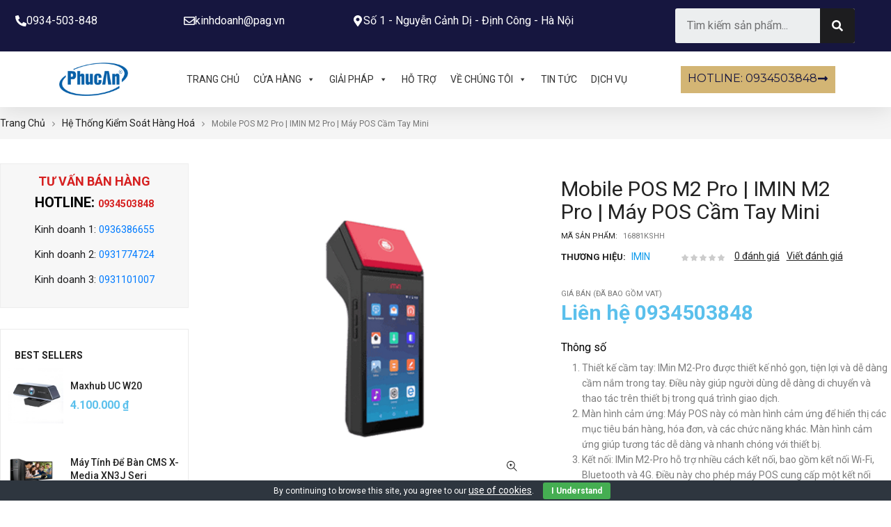

--- FILE ---
content_type: text/html; charset=UTF-8
request_url: https://phucantech.com/san-pham/mobile-pos-m2-pro-imin-m2-pro-may-pos-cam-tay-mini/
body_size: 32917
content:


<!DOCTYPE html>
<html lang="vi">
<head>
	<meta charset="UTF-8">
	<meta name="viewport" content="width=device-width, initial-scale=1.0, viewport-fit=cover" />		<meta name='robots' content='index, follow, max-image-preview:large, max-snippet:-1, max-video-preview:-1' />

<!-- Google Tag Manager for WordPress by gtm4wp.com -->
<script data-cfasync="false" data-pagespeed-no-defer>
	var gtm4wp_datalayer_name = "dataLayer";
	var dataLayer = dataLayer || [];

	const gtm4wp_scrollerscript_debugmode         = false;
	const gtm4wp_scrollerscript_callbacktime      = 100;
	const gtm4wp_scrollerscript_readerlocation    = 150;
	const gtm4wp_scrollerscript_contentelementid  = "content";
	const gtm4wp_scrollerscript_scannertime       = 60;
</script>
<!-- End Google Tag Manager for WordPress by gtm4wp.com -->
	<!-- This site is optimized with the Yoast SEO plugin v26.5 - https://yoast.com/wordpress/plugins/seo/ -->
	<title>Mobile POS M2 Pro | IMIN M2 Pro | Máy POS Cầm Tay Mini - Phúc An Tech</title>
	<meta name="description" content="Máy POS cầm tay IMin M2 Pro là một thiết bị điểm bán hàng di động được sử dụng trong lĩnh vực bán lẻ và dịch vụ khác. Đây là một phiên bản nâng cấp của máy POS cầm tay IMin M2 trước đó." />
	<link rel="canonical" href="https://phucantech.com/san-pham/mobile-pos-m2-pro-imin-m2-pro-may-pos-cam-tay-mini/" />
	<meta property="og:locale" content="vi_VN" />
	<meta property="og:type" content="article" />
	<meta property="og:title" content="Mobile POS M2 Pro | IMIN M2 Pro | Máy POS Cầm Tay Mini - Phúc An Tech" />
	<meta property="og:description" content="Máy POS cầm tay IMin M2 Pro là một thiết bị điểm bán hàng di động được sử dụng trong lĩnh vực bán lẻ và dịch vụ khác. Đây là một phiên bản nâng cấp của máy POS cầm tay IMin M2 trước đó." />
	<meta property="og:url" content="https://phucantech.com/san-pham/mobile-pos-m2-pro-imin-m2-pro-may-pos-cam-tay-mini/" />
	<meta property="og:site_name" content="Phúc An Tech" />
	<meta property="article:modified_time" content="2023-06-21T03:41:09+00:00" />
	<meta property="og:image" content="https://vn1.vdrive.vn/phucantech.com/2023/06/IMIN-M2_0000_M2-203-3-190921-1-980x735-3-480x360-1.jpg" />
	<meta property="og:image:width" content="900" />
	<meta property="og:image:height" content="900" />
	<meta property="og:image:type" content="image/jpeg" />
	<meta name="twitter:card" content="summary_large_image" />
	<meta name="twitter:label1" content="Ước tính thời gian đọc" />
	<meta name="twitter:data1" content="4 phút" />
	<script type="application/ld+json" class="yoast-schema-graph">{"@context":"https://schema.org","@graph":[{"@type":["WebPage","ItemPage"],"@id":"https://phucantech.com/san-pham/mobile-pos-m2-pro-imin-m2-pro-may-pos-cam-tay-mini/","url":"https://phucantech.com/san-pham/mobile-pos-m2-pro-imin-m2-pro-may-pos-cam-tay-mini/","name":"Mobile POS M2 Pro | IMIN M2 Pro | Máy POS Cầm Tay Mini - Phúc An Tech","isPartOf":{"@id":"https://phucantech.com/#website"},"primaryImageOfPage":{"@id":"https://phucantech.com/san-pham/mobile-pos-m2-pro-imin-m2-pro-may-pos-cam-tay-mini/#primaryimage"},"image":{"@id":"https://phucantech.com/san-pham/mobile-pos-m2-pro-imin-m2-pro-may-pos-cam-tay-mini/#primaryimage"},"thumbnailUrl":"https://vn1.vdrive.vn/phucantech.com/2023/06/IMIN-M2_0000_M2-203-3-190921-1-980x735-3-480x360-1.jpg","datePublished":"2023-06-21T03:41:08+00:00","dateModified":"2023-06-21T03:41:09+00:00","description":"Máy POS cầm tay IMin M2 Pro là một thiết bị điểm bán hàng di động được sử dụng trong lĩnh vực bán lẻ và dịch vụ khác. Đây là một phiên bản nâng cấp của máy POS cầm tay IMin M2 trước đó.","breadcrumb":{"@id":"https://phucantech.com/san-pham/mobile-pos-m2-pro-imin-m2-pro-may-pos-cam-tay-mini/#breadcrumb"},"inLanguage":"vi","potentialAction":[{"@type":"ReadAction","target":["https://phucantech.com/san-pham/mobile-pos-m2-pro-imin-m2-pro-may-pos-cam-tay-mini/"]}]},{"@type":"ImageObject","inLanguage":"vi","@id":"https://phucantech.com/san-pham/mobile-pos-m2-pro-imin-m2-pro-may-pos-cam-tay-mini/#primaryimage","url":"https://vn1.vdrive.vn/phucantech.com/2023/06/IMIN-M2_0000_M2-203-3-190921-1-980x735-3-480x360-1.jpg","contentUrl":"https://vn1.vdrive.vn/phucantech.com/2023/06/IMIN-M2_0000_M2-203-3-190921-1-980x735-3-480x360-1.jpg","width":900,"height":900},{"@type":"BreadcrumbList","@id":"https://phucantech.com/san-pham/mobile-pos-m2-pro-imin-m2-pro-may-pos-cam-tay-mini/#breadcrumb","itemListElement":[{"@type":"ListItem","position":1,"name":"Trang chủ","item":"https://phucantech.com/"},{"@type":"ListItem","position":2,"name":"Cửa hàng","item":"https://phucantech.com/cua-hang/"},{"@type":"ListItem","position":3,"name":"Mobile POS M2 Pro | IMIN M2 Pro | Máy POS Cầm Tay Mini"}]},{"@type":"WebSite","@id":"https://phucantech.com/#website","url":"https://phucantech.com/","name":"Phúc An Tech","description":"Giải pháp công nghệ thông tin, hạ tầng mạng tổng thể","publisher":{"@id":"https://phucantech.com/#organization"},"potentialAction":[{"@type":"SearchAction","target":{"@type":"EntryPoint","urlTemplate":"https://phucantech.com/?s={search_term_string}"},"query-input":{"@type":"PropertyValueSpecification","valueRequired":true,"valueName":"search_term_string"}}],"inLanguage":"vi"},{"@type":"Organization","@id":"https://phucantech.com/#organization","name":"Phúc An Tech","url":"https://phucantech.com/","logo":{"@type":"ImageObject","inLanguage":"vi","@id":"https://phucantech.com/#/schema/logo/image/","url":"https://vn1.vdrive.vn/phucantech.com/2023/12/pag.png","contentUrl":"https://vn1.vdrive.vn/phucantech.com/2023/12/pag.png","width":457,"height":221,"caption":"Phúc An Tech"},"image":{"@id":"https://phucantech.com/#/schema/logo/image/"}}]}</script>
	<!-- / Yoast SEO plugin. -->


<link rel='dns-prefetch' href='//player.vimeo.com' />
<link rel='dns-prefetch' href='//w.soundcloud.com' />
<link rel='dns-prefetch' href='//www.google.com' />
<link rel='dns-prefetch' href='//fonts.googleapis.com' />
<link rel="alternate" type="application/rss+xml" title="Dòng thông tin Phúc An Tech &raquo;" href="https://phucantech.com/feed/" />
<link rel="alternate" type="application/rss+xml" title="Phúc An Tech &raquo; Dòng bình luận" href="https://phucantech.com/comments/feed/" />
<link rel="alternate" type="application/rss+xml" title="Phúc An Tech &raquo; Mobile POS M2 Pro | IMIN M2 Pro | Máy POS Cầm Tay Mini Dòng bình luận" href="https://phucantech.com/san-pham/mobile-pos-m2-pro-imin-m2-pro-may-pos-cam-tay-mini/feed/" />
<link rel="alternate" title="oNhúng (JSON)" type="application/json+oembed" href="https://phucantech.com/wp-json/oembed/1.0/embed?url=https%3A%2F%2Fphucantech.com%2Fsan-pham%2Fmobile-pos-m2-pro-imin-m2-pro-may-pos-cam-tay-mini%2F" />
<link rel="alternate" title="oNhúng (XML)" type="text/xml+oembed" href="https://phucantech.com/wp-json/oembed/1.0/embed?url=https%3A%2F%2Fphucantech.com%2Fsan-pham%2Fmobile-pos-m2-pro-imin-m2-pro-may-pos-cam-tay-mini%2F&#038;format=xml" />
<style id='wp-img-auto-sizes-contain-inline-css' type='text/css'>
img:is([sizes=auto i],[sizes^="auto," i]){contain-intrinsic-size:3000px 1500px}
/*# sourceURL=wp-img-auto-sizes-contain-inline-css */
</style>
<link rel='stylesheet' id='swpb_slick_slider_css-css' href='https://phucantech.com/wp-content/plugins/sw-product-bundles/assets/css/slider.css?ver=6.9' type='text/css' media='all' />
<link rel='stylesheet' id='swpb-style-css' href='https://phucantech.com/wp-content/plugins/sw-product-bundles/assets/css/swpb-front-end.css?ver=6.9' type='text/css' media='all' />

<style id='wp-emoji-styles-inline-css' type='text/css'>

	img.wp-smiley, img.emoji {
		display: inline !important;
		border: none !important;
		box-shadow: none !important;
		height: 1em !important;
		width: 1em !important;
		margin: 0 0.07em !important;
		vertical-align: -0.1em !important;
		background: none !important;
		padding: 0 !important;
	}
/*# sourceURL=wp-emoji-styles-inline-css */
</style>
<link rel='stylesheet' id='wp-block-library-css' href='https://phucantech.com/wp-includes/css/dist/block-library/style.min.css?ver=6.9' type='text/css' media='all' />

<style id='classic-theme-styles-inline-css' type='text/css'>
/*! This file is auto-generated */
.wp-block-button__link{color:#fff;background-color:#32373c;border-radius:9999px;box-shadow:none;text-decoration:none;padding:calc(.667em + 2px) calc(1.333em + 2px);font-size:1.125em}.wp-block-file__button{background:#32373c;color:#fff;text-decoration:none}
/*# sourceURL=/wp-includes/css/classic-themes.min.css */
</style>
<link rel='stylesheet' id='kk-star-ratings-css' href='https://phucantech.com/wp-content/plugins/kk-star-ratings/src/core/public/css/kk-star-ratings.min.css?ver=5.4.10.3' type='text/css' media='all' />
<link rel='stylesheet' id='cdc_maincss-css' href='https://phucantech.com/wp-content/plugins/cdc-product-hover/asset/main.css?ver=6.9' type='text/css' media='all' />
<link rel='stylesheet' id='cookie-bar-css-css' href='https://phucantech.com/wp-content/plugins/cookie-bar/css/cookie-bar.css?ver=6.9' type='text/css' media='all' />
<link rel='stylesheet' id='photoswipe-css' href='https://phucantech.com/wp-content/plugins/woocommerce/assets/css/photoswipe/photoswipe.min.css?ver=10.3.7' type='text/css' media='all' />
<link rel='stylesheet' id='photoswipe-default-skin-css' href='https://phucantech.com/wp-content/plugins/woocommerce/assets/css/photoswipe/default-skin/default-skin.min.css?ver=10.3.7' type='text/css' media='all' />
<link rel='stylesheet' id='woocommerce-general-css' href='https://phucantech.com/wp-content/plugins/woocommerce/assets/css/woocommerce.css?ver=10.3.7' type='text/css' media='all' />
<style id='woocommerce-inline-inline-css' type='text/css'>
.woocommerce form .form-row .required { visibility: visible; }
/*# sourceURL=woocommerce-inline-inline-css */
</style>
<link rel='stylesheet' id='gphp-icon-css' href='https://phucantech.com/wp-content/plugins/elementor-pro/gphp/includes/icon/style.css?ver=6.9' type='text/css' media='all' />
<link rel='stylesheet' id='mcloud-elementor-css' href='https://phucantech.com/wp-content/plugins/ilab-media-tools-premium/public/css/mcloud-elementor.css?ver=4.2.28' type='text/css' media='all' />
<link rel='stylesheet' id='megamenu-css' href='https://phucantech.com/wp-content/uploads/maxmegamenu/style.css?ver=4983bc' type='text/css' media='all' />
<link rel='stylesheet' id='dashicons-css' href='https://phucantech.com/wp-includes/css/dashicons.min.css?ver=6.9' type='text/css' media='all' />
<link rel='stylesheet' id='megamenu-genericons-css' href='https://phucantech.com/wp-content/plugins/megamenu-pro/icons/genericons/genericons/genericons.css?ver=2.4' type='text/css' media='all' />
<link rel='stylesheet' id='megamenu-fontawesome6-css' href='https://phucantech.com/wp-content/plugins/megamenu-pro/icons/fontawesome6/css/all.min.css?ver=2.4' type='text/css' media='all' />
<link rel='stylesheet' id='brands-styles-css' href='https://phucantech.com/wp-content/plugins/woocommerce/assets/css/brands.css?ver=10.3.7' type='text/css' media='all' />
<link rel='stylesheet' id='sw-vendor-slider-css' href='https://phucantech.com/wp-content/plugins/sw_vendor_slider/css/style.css' type='text/css' media='all' />
<link rel='stylesheet' id='emarket-googlefonts-css' href='//fonts.googleapis.com/css?family=Roboto%7CRoboto%7CRoboto%7CRoboto%7CRoboto%3A400&#038;ver=1.0.0' type='text/css' media='all' />
<link rel='stylesheet' id='elementor-frontend-css' href='https://phucantech.com/wp-content/plugins/elementor/assets/css/frontend.min.css?ver=3.25.11' type='text/css' media='all' />
<link rel='stylesheet' id='swiper-css' href='https://phucantech.com/wp-content/plugins/elementor/assets/lib/swiper/v8/css/swiper.min.css?ver=8.4.5' type='text/css' media='all' />
<link rel='stylesheet' id='e-swiper-css' href='https://phucantech.com/wp-content/plugins/elementor/assets/css/conditionals/e-swiper.min.css?ver=3.25.11' type='text/css' media='all' />
<link rel='stylesheet' id='elementor-post-5-css' href='https://phucantech.com/wp-content/uploads/elementor/css/post-5.css?ver=1765868253' type='text/css' media='all' />
<link rel='stylesheet' id='gphp-font-css' href='https://phucantech.com/wp-content/plugins/elementor-pro/gphp/includes/fonts.css?ver=6.9' type='text/css' media='all' />
<link rel='stylesheet' id='elementor-pro-css' href='https://phucantech.com/wp-content/plugins/elementor-pro/assets/css/frontend.min.css?ver=3.7.3' type='text/css' media='all' />
<link rel='stylesheet' id='elementor-post-21893-css' href='https://phucantech.com/wp-content/uploads/elementor/css/post-21893.css?ver=1765875183' type='text/css' media='all' />
<link rel='stylesheet' id='elementor-post-4814-css' href='https://phucantech.com/wp-content/uploads/elementor/css/post-4814.css?ver=1767169686' type='text/css' media='all' />
<link rel='stylesheet' id='tablepress-default-css' href='https://phucantech.com/wp-content/plugins/tablepress/css/build/default.css?ver=3.2.5' type='text/css' media='all' />
<link rel='stylesheet' id='swquicktools_tools_plugin_css-css' href='https://phucantech.com/wp-content/plugins/sw-tools-plugin/css/style.css?ver=6.9' type='text/css' media='all' />
<link rel='stylesheet' id='swquicktools_font-awesome-css' href='https://phucantech.com/wp-content/plugins/sw-tools-plugin/css/font-awesome/css/font-awesome.min.css?ver=6.9' type='text/css' media='all' />
<link rel='stylesheet' id='sw_lookbook_css-css' href='https://phucantech.com/wp-content/plugins/sw_lookbook/css/style.css?ver=6.9' type='text/css' media='all' />
<link rel='stylesheet' id='sw-woocatalog-css' href='https://phucantech.com/wp-content/plugins/sw-woocatalog/css/style.css?ver=6.9' type='text/css' media='all' />
<link rel='stylesheet' id='bootstrap-css' href='https://phucantech.com/wp-content/themes/emarket/css/bootstrap.min.css' type='text/css' media='all' />
<link rel='stylesheet' id='font-awesome-css' href='https://phucantech.com/wp-content/themes/emarket/css/font-awesome.min.css' type='text/css' media='all' />
<link rel='stylesheet' id='fancybox_css-css' href='https://phucantech.com/wp-content/themes/emarket/css/jquery.fancybox.css' type='text/css' media='all' />
<link rel='stylesheet' id='emarket_css-css' href='https://phucantech.com/wp-content/themes/emarket/css/app-default.css' type='text/css' media='all' />
<style id='emarket_css-inline-css' type='text/css'>
 
		:root {--color: #5bc0ec; --bg_url: '../assets/img/blue2'; --darken5: #57b7e1;--darken10: #52add5;--darken15: #4ea4c9;--darken20: #499abd; --lighten5: #64c4ed;--lighten10: #6cc7ee;--lighten15: #74caef;--lighten20: #7ccdf0; --url: '../assets/img/blue2' }
	
/*# sourceURL=emarket_css-inline-css */
</style>
<link rel='stylesheet' id='emarket_responsive_css-css' href='https://phucantech.com/wp-content/themes/emarket/css/app-responsive.css' type='text/css' media='all' />
<link rel='stylesheet' id='woocommerce-smallscreen-custom-css' href='https://phucantech.com/wp-content/themes/emarket/css/woocommerce/woocommerce-smallscreen.css' type='text/css' media='all' />
<link rel='stylesheet' id='home-style5-css' href='https://phucantech.com/wp-content/themes/emarket/css/home-style5.css' type='text/css' media='all' />
<link rel='stylesheet' id='emarket-woocommerce-css' href='https://phucantech.com/wp-content/themes/emarket/css/woocommerce-custom.css' type='text/css' media='all' />
<link rel='stylesheet' id='emarket-mobile-css' href='https://phucantech.com/wp-content/themes/emarket/css/mobile.css' type='text/css' media='all' />
<link rel='stylesheet' id='emarket_custom_css-css' href='https://phucantech.com/wp-content/themes/emarket/css/custom_css.css?ver=6.9' type='text/css' media='all' />
<style id='emarket_custom_css-inline-css' type='text/css'>
@media (min-width: 1200px){.container, .wide-1650 .container{ max-width: 1600px }}
/*# sourceURL=emarket_custom_css-inline-css */
</style>
<link rel='stylesheet' id='sw-wooswatches-css' href='https://phucantech.com/wp-content/plugins/sw_wooswatches/css/style.css' type='text/css' media='all' />
<link rel='stylesheet' id='liststore_style-css' href='https://phucantech.com/wp-content/plugins/sw_liststore/css/style.css' type='text/css' media='all' />
<link rel='stylesheet' id='google-fonts-1-css' href='https://fonts.googleapis.com/css?family=Roboto%3A100%2C100italic%2C200%2C200italic%2C300%2C300italic%2C400%2C400italic%2C500%2C500italic%2C600%2C600italic%2C700%2C700italic%2C800%2C800italic%2C900%2C900italic%7CMontserrat%3A100%2C100italic%2C200%2C200italic%2C300%2C300italic%2C400%2C400italic%2C500%2C500italic%2C600%2C600italic%2C700%2C700italic%2C800%2C800italic%2C900%2C900italic%7CQuicksand%3A100%2C100italic%2C200%2C200italic%2C300%2C300italic%2C400%2C400italic%2C500%2C500italic%2C600%2C600italic%2C700%2C700italic%2C800%2C800italic%2C900%2C900italic&#038;display=swap&#038;subset=vietnamese&#038;ver=6.9' type='text/css' media='all' />
<link rel="preconnect" href="https://fonts.gstatic.com/" crossorigin><script type="text/template" id="tmpl-variation-template">
	<div class="woocommerce-variation-description">{{{ data.variation.variation_description }}}</div>
	<div class="woocommerce-variation-price">{{{ data.variation.price_html }}}</div>
	<div class="woocommerce-variation-availability">{{{ data.variation.availability_html }}}</div>
</script>
<script type="text/template" id="tmpl-unavailable-variation-template">
	<p role="alert">Rất tiếc, sản phẩm này hiện không tồn tại. Hãy chọn một phương thức kết hợp khác.</p>
</script>
<script type="text/javascript" src="https://phucantech.com/wp-includes/js/jquery/jquery.min.js?ver=3.7.1" id="jquery-core-js"></script>
<script type="text/javascript" src="https://phucantech.com/wp-includes/js/jquery/jquery-migrate.min.js?ver=3.4.1" id="jquery-migrate-js"></script>
<script type="text/javascript" src="https://phucantech.com/wp-content/plugins/cookie-bar/js/cookie-bar.js?ver=1769478755" id="cookie-bar-js-js"></script>
<script type="text/javascript" src="https://phucantech.com/wp-content/plugins/woocommerce/assets/js/zoom/jquery.zoom.min.js?ver=1.7.21-wc.10.3.7" id="wc-zoom-js" defer="defer" data-wp-strategy="defer"></script>
<script type="text/javascript" src="https://phucantech.com/wp-content/plugins/woocommerce/assets/js/photoswipe/photoswipe.min.js?ver=4.1.1-wc.10.3.7" id="wc-photoswipe-js" defer="defer" data-wp-strategy="defer"></script>
<script type="text/javascript" src="https://phucantech.com/wp-content/plugins/woocommerce/assets/js/photoswipe/photoswipe-ui-default.min.js?ver=4.1.1-wc.10.3.7" id="wc-photoswipe-ui-default-js" defer="defer" data-wp-strategy="defer"></script>
<script type="text/javascript" src="https://phucantech.com/wp-content/plugins/woocommerce/assets/js/jquery-blockui/jquery.blockUI.min.js?ver=2.7.0-wc.10.3.7" id="wc-jquery-blockui-js" defer="defer" data-wp-strategy="defer"></script>
<script type="text/javascript" src="https://phucantech.com/wp-content/plugins/woocommerce/assets/js/js-cookie/js.cookie.min.js?ver=2.1.4-wc.10.3.7" id="wc-js-cookie-js" defer="defer" data-wp-strategy="defer"></script>
<script type="text/javascript" id="woocommerce-js-extra">
/* <![CDATA[ */
var woocommerce_params = {"ajax_url":"/wp-admin/admin-ajax.php","wc_ajax_url":"/?wc-ajax=%%endpoint%%&elementor_page_id=16881","i18n_password_show":"Hi\u1ec3n th\u1ecb m\u1eadt kh\u1ea9u","i18n_password_hide":"\u1ea8n m\u1eadt kh\u1ea9u"};
//# sourceURL=woocommerce-js-extra
/* ]]> */
</script>
<script type="text/javascript" src="https://phucantech.com/wp-content/plugins/woocommerce/assets/js/frontend/woocommerce.min.js?ver=10.3.7" id="woocommerce-js" defer="defer" data-wp-strategy="defer"></script>
<script type="text/javascript" src="https://phucantech.com/wp-content/plugins/duracelltomi-google-tag-manager/dist/js/analytics-talk-content-tracking.js?ver=1.22.2" id="gtm4wp-scroll-tracking-js"></script>
<script type="text/javascript" src="https://phucantech.com/wp-content/plugins/sw-tools-plugin/js/style.js?ver=6.9" id="swquicktools_tools_plugin_js-js"></script>
<script type="text/javascript" src="https://phucantech.com/wp-content/plugins/sw_lookbook/js/style.js?ver=6.9" id="sw_lookbook_js-js"></script>
<link rel="https://api.w.org/" href="https://phucantech.com/wp-json/" /><link rel="alternate" title="JSON" type="application/json" href="https://phucantech.com/wp-json/wp/v2/product/16881" /><link rel="EditURI" type="application/rsd+xml" title="RSD" href="https://phucantech.com/xmlrpc.php?rsd" />
<meta name="generator" content="WordPress 6.9" />
<meta name="generator" content="WooCommerce 10.3.7" />
<link rel='shortlink' href='https://phucantech.com/?p=16881' />
<script type="application/ld+json">{
    "@context": "https://schema.org/",
    "@type": "CreativeWorkSeries",
    "name": "Mobile POS M2 Pro | IMIN M2 Pro | Máy POS Cầm Tay Mini",
    "aggregateRating": {
        "@type": "AggregateRating",
        "ratingValue": "5",
        "bestRating": "5",
        "ratingCount": "2"
    }
}</script>
<!-- Google Tag Manager for WordPress by gtm4wp.com -->
<!-- GTM Container placement set to automatic -->
<script data-cfasync="false" data-pagespeed-no-defer type="text/javascript">
	var dataLayer_content = {"siteID":0,"siteName":"","pageTitle":"Mobile POS M2 Pro | IMIN M2 Pro | Máy POS Cầm Tay Mini - Phúc An Tech","pagePostType":"product","pagePostType2":"single-product","pagePostAuthorID":6,"pagePostAuthor":"buithebao","pagePostDate":"21\/06\/2023","pagePostDateYear":2023,"pagePostDateMonth":6,"pagePostDateDay":21,"pagePostDateDayName":"Thứ Tư","pagePostDateHour":3,"pagePostDateMinute":41,"pagePostDateIso":"2023-06-21T03:41:08+07:00","pagePostDateUnix":1687318868,"pagePostTerms":{"product_brand":["IMIN"],"product_type":["simple"],"product_cat":["Hệ Thống Kiểm Soát Hàng Hoá"],"product_tag":["Máy POS bán hàng"],"meta":{"recommend_product":0,"total_sales":0,"featured_video_product":"","newproduct":0,"guide_product_preview":"","post_views_count":1268}},"browserName":"","browserVersion":"","browserEngineName":"","browserEngineVersion":"","osName":"","osVersion":"","deviceType":"bot","deviceManufacturer":"","deviceModel":"","postCountOnPage":1,"postCountTotal":1,"postID":16881,"postFormat":"standard","weatherCategory":"(no weather data available)","weatherDescription":"(no weather data available)","weatherTemp":0,"weatherPressure":0,"weatherWindSpeed":0,"weatherWindDeg":0,"weatherDataStatus":"No weather data in cache (18.188.129.5)","geoCountryCode":"(no geo data available)","geoCountryName":"(no geo data available)","geoRegionCode":"(no geo data available)","geoRegionName":"(no geo data available)","geoCity":"(no geo data available)","geoZipcode":"(no geo data available)","geoLatitude":"(no geo data available)","geoLongitude":"(no geo data available)","geoFullGeoData":{"success":false,"error":{"code":101,"type":"missing_access_key","info":"You have not supplied an API Access Key. [Required format: access_key=YOUR_ACCESS_KEY]"}}};
	dataLayer.push( dataLayer_content );
</script>
<script data-cfasync="false" data-pagespeed-no-defer type="text/javascript">
(function(w,d,s,l,i){w[l]=w[l]||[];w[l].push({'gtm.start':
new Date().getTime(),event:'gtm.js'});var f=d.getElementsByTagName(s)[0],
j=d.createElement(s),dl=l!='dataLayer'?'&l='+l:'';j.async=true;j.src=
'//www.googletagmanager.com/gtm.js?id='+i+dl;f.parentNode.insertBefore(j,f);
})(window,document,'script','dataLayer','GTM-T482RZ9');
</script>
<!-- End Google Tag Manager for WordPress by gtm4wp.com -->	<noscript><style>.woocommerce-product-gallery{ opacity: 1 !important; }</style></noscript>
	<meta name="generator" content="Elementor 3.25.11; features: e_font_icon_svg, additional_custom_breakpoints, e_optimized_control_loading; settings: css_print_method-external, google_font-enabled, font_display-swap">
			<style>
				.e-con.e-parent:nth-of-type(n+4):not(.e-lazyloaded):not(.e-no-lazyload),
				.e-con.e-parent:nth-of-type(n+4):not(.e-lazyloaded):not(.e-no-lazyload) * {
					background-image: none !important;
				}
				@media screen and (max-height: 1024px) {
					.e-con.e-parent:nth-of-type(n+3):not(.e-lazyloaded):not(.e-no-lazyload),
					.e-con.e-parent:nth-of-type(n+3):not(.e-lazyloaded):not(.e-no-lazyload) * {
						background-image: none !important;
					}
				}
				@media screen and (max-height: 640px) {
					.e-con.e-parent:nth-of-type(n+2):not(.e-lazyloaded):not(.e-no-lazyload),
					.e-con.e-parent:nth-of-type(n+2):not(.e-lazyloaded):not(.e-no-lazyload) * {
						background-image: none !important;
					}
				}
			</style>
			<meta name="generator" content="Powered by Slider Revolution 6.7.36 - responsive, Mobile-Friendly Slider Plugin for WordPress with comfortable drag and drop interface." />
<style>body, input, button, select, textarea, .search-query {font-family: Roboto !important;}h1, h2, h3, h4, h5, h6 {font-family: Roboto !important;}.primary-menu .menu-title, .vertical_megamenu .menu-title {font-family: Roboto !important;}</style><link rel="icon" href="https://vn1.vdrive.vn/phucantech.com/2024/05/pag-logo-1-1-100x100.jpg" sizes="32x32" />
<link rel="icon" href="https://vn1.vdrive.vn/phucantech.com/2024/05/pag-logo-1-1-300x300.jpg" sizes="192x192" />
<link rel="apple-touch-icon" href="https://vn1.vdrive.vn/phucantech.com/2024/05/pag-logo-1-1-300x300.jpg" />
<meta name="msapplication-TileImage" content="https://vn1.vdrive.vn/phucantech.com/2024/05/pag-logo-1-1-300x300.jpg" />
<script>function setREVStartSize(e){
			//window.requestAnimationFrame(function() {
				window.RSIW = window.RSIW===undefined ? window.innerWidth : window.RSIW;
				window.RSIH = window.RSIH===undefined ? window.innerHeight : window.RSIH;
				try {
					var pw = document.getElementById(e.c).parentNode.offsetWidth,
						newh;
					pw = pw===0 || isNaN(pw) || (e.l=="fullwidth" || e.layout=="fullwidth") ? window.RSIW : pw;
					e.tabw = e.tabw===undefined ? 0 : parseInt(e.tabw);
					e.thumbw = e.thumbw===undefined ? 0 : parseInt(e.thumbw);
					e.tabh = e.tabh===undefined ? 0 : parseInt(e.tabh);
					e.thumbh = e.thumbh===undefined ? 0 : parseInt(e.thumbh);
					e.tabhide = e.tabhide===undefined ? 0 : parseInt(e.tabhide);
					e.thumbhide = e.thumbhide===undefined ? 0 : parseInt(e.thumbhide);
					e.mh = e.mh===undefined || e.mh=="" || e.mh==="auto" ? 0 : parseInt(e.mh,0);
					if(e.layout==="fullscreen" || e.l==="fullscreen")
						newh = Math.max(e.mh,window.RSIH);
					else{
						e.gw = Array.isArray(e.gw) ? e.gw : [e.gw];
						for (var i in e.rl) if (e.gw[i]===undefined || e.gw[i]===0) e.gw[i] = e.gw[i-1];
						e.gh = e.el===undefined || e.el==="" || (Array.isArray(e.el) && e.el.length==0)? e.gh : e.el;
						e.gh = Array.isArray(e.gh) ? e.gh : [e.gh];
						for (var i in e.rl) if (e.gh[i]===undefined || e.gh[i]===0) e.gh[i] = e.gh[i-1];
											
						var nl = new Array(e.rl.length),
							ix = 0,
							sl;
						e.tabw = e.tabhide>=pw ? 0 : e.tabw;
						e.thumbw = e.thumbhide>=pw ? 0 : e.thumbw;
						e.tabh = e.tabhide>=pw ? 0 : e.tabh;
						e.thumbh = e.thumbhide>=pw ? 0 : e.thumbh;
						for (var i in e.rl) nl[i] = e.rl[i]<window.RSIW ? 0 : e.rl[i];
						sl = nl[0];
						for (var i in nl) if (sl>nl[i] && nl[i]>0) { sl = nl[i]; ix=i;}
						var m = pw>(e.gw[ix]+e.tabw+e.thumbw) ? 1 : (pw-(e.tabw+e.thumbw)) / (e.gw[ix]);
						newh =  (e.gh[ix] * m) + (e.tabh + e.thumbh);
					}
					var el = document.getElementById(e.c);
					if (el!==null && el) el.style.height = newh+"px";
					el = document.getElementById(e.c+"_wrapper");
					if (el!==null && el) {
						el.style.height = newh+"px";
						el.style.display = "block";
					}
				} catch(e){
					console.log("Failure at Presize of Slider:" + e)
				}
			//});
		  };</script>
		<style type="text/css" id="wp-custom-css">
			ul {
    list-style: initial !important; /*Hiển thị ký tự danh sách trong phần nội dung*/
}
.entry-content ul { 
    list-style-type: disc !important; 
}
.products-wrapper .products-nav .catalog-ordering ul
 {
    list-style: none !important; /*Ẩn dấu chấm ở phần phân trang*/
}
/* GHI ĐÈ quy tắc display: none; của theme eMarket cho H2 trong tab nội dung */
.single-product h2 {
    display: block !important; /* Buộc hiển thị */
    visibility: visible !important; /* Đảm bảo không bị ẩn bởi visibility */
}
.best-selling-product8 .box-title h3 {
    font-size: 20px;
    color: #222;
    text-transform: uppercase;
    font-weight: 400;
    margin: 0 0 24px;
/* chỉnh css cho menu chính */
.mega-menu-wrap {
    position: static !important;
}
/* ===== MENU DỌC: SUBMENU FULL HEIGHT + SCROLL RIÊNG ===== */
#mega-menu-wrap-vertical_menu {
    position: relative;
    height: 100%;
}

/* Submenu cấp 2 */
#mega-menu-wrap-vertical_menu .mega-sub-menu {
    top: 0;
    left: 100%;
    min-height: 100%;
    max-height: 100%;
    overflow-y: auto;      /* Cuộn riêng submenu */
    overflow-x: hidden;
}

/* Khi hover / click vào menu cấp 1 */
#mega-menu-wrap-vertical_menu 
.mega-menu-item.mega-toggle-on > .mega-sub-menu {
    height: 100%;
}

/* Thanh cuộn đẹp hơn (Chrome, Edge) */
#mega-menu-wrap-vertical_menu .mega-sub-menu::-webkit-scrollbar {
    width: 6px;
}

#mega-menu-wrap-vertical_menu .mega-sub-menu::-webkit-scrollbar-thumb {
    background-color: rgba(0,0,0,0.25);
    border-radius: 4px;
}
		</style>
		<style type="text/css">/** Mega Menu CSS: fs **/</style>
</head>
<body class="wp-singular product-template-default single single-product postid-16881 wp-custom-logo wp-theme-emarket theme-emarket woocommerce woocommerce-page woocommerce-no-js mega-menu-primary-menu mega-menu-vertical-menu disable-sticky-single mobile-pos-m2-pro-imin-m2-pro-may-pos-cam-tay-mini single-product-default elementor-default elementor-kit-5">

		<header data-elementor-type="header" data-elementor-id="21893" class="elementor elementor-21893 elementor-location-header">
					<div class="elementor-section-wrap">
						<div class="elementor-element elementor-element-5bac125e e-con-full e-flex e-con e-parent" data-id="5bac125e" data-element_type="container" id="header_pop" data-settings="{&quot;sticky&quot;:&quot;top&quot;,&quot;sticky_on&quot;:[&quot;desktop&quot;],&quot;animation&quot;:&quot;none&quot;,&quot;sticky_offset&quot;:0,&quot;sticky_effects_offset&quot;:0}">
		<div class="elementor-element elementor-element-126bf303 e-flex e-con-boxed e-con e-child" data-id="126bf303" data-element_type="container" data-settings="{&quot;background_background&quot;:&quot;classic&quot;}">
					<div class="e-con-inner">
		<div class="elementor-element elementor-element-63c92a4 elementor-hidden-mobile e-con-full e-flex e-con e-child" data-id="63c92a4" data-element_type="container" data-settings="{&quot;animation&quot;:&quot;none&quot;}">
		<div class="elementor-element elementor-element-454cd4d e-con-full e-flex e-con e-child" data-id="454cd4d" data-element_type="container">
				<div class="elementor-element elementor-element-ff9a159 elementor-view-default elementor-widget elementor-widget-icon" data-id="ff9a159" data-element_type="widget" data-widget_type="icon.default">
				<div class="elementor-widget-container">
					<div class="elementor-icon-wrapper">
			<div class="elementor-icon">
			<svg aria-hidden="true" class="e-font-icon-svg e-fas-phone-alt" viewBox="0 0 512 512" xmlns="http://www.w3.org/2000/svg"><path d="M497.39 361.8l-112-48a24 24 0 0 0-28 6.9l-49.6 60.6A370.66 370.66 0 0 1 130.6 204.11l60.6-49.6a23.94 23.94 0 0 0 6.9-28l-48-112A24.16 24.16 0 0 0 122.6.61l-104 24A24 24 0 0 0 0 48c0 256.5 207.9 464 464 464a24 24 0 0 0 23.4-18.6l24-104a24.29 24.29 0 0 0-14.01-27.6z"></path></svg>			</div>
		</div>
				</div>
				</div>
				<div class="elementor-element elementor-element-eb80821 elementor-widget elementor-widget-heading" data-id="eb80821" data-element_type="widget" data-widget_type="heading.default">
				<div class="elementor-widget-container">
			<h2 class="elementor-heading-title elementor-size-default">0934-503-848</h2>		</div>
				</div>
				</div>
		<div class="elementor-element elementor-element-d595fa9 e-con-full e-flex e-con e-child" data-id="d595fa9" data-element_type="container">
				<div class="elementor-element elementor-element-f0c0ed0 elementor-view-default elementor-widget elementor-widget-icon" data-id="f0c0ed0" data-element_type="widget" data-widget_type="icon.default">
				<div class="elementor-widget-container">
					<div class="elementor-icon-wrapper">
			<div class="elementor-icon">
			<svg aria-hidden="true" class="e-font-icon-svg e-far-envelope" viewBox="0 0 512 512" xmlns="http://www.w3.org/2000/svg"><path d="M464 64H48C21.49 64 0 85.49 0 112v288c0 26.51 21.49 48 48 48h416c26.51 0 48-21.49 48-48V112c0-26.51-21.49-48-48-48zm0 48v40.805c-22.422 18.259-58.168 46.651-134.587 106.49-16.841 13.247-50.201 45.072-73.413 44.701-23.208.375-56.579-31.459-73.413-44.701C106.18 199.465 70.425 171.067 48 152.805V112h416zM48 400V214.398c22.914 18.251 55.409 43.862 104.938 82.646 21.857 17.205 60.134 55.186 103.062 54.955 42.717.231 80.509-37.199 103.053-54.947 49.528-38.783 82.032-64.401 104.947-82.653V400H48z"></path></svg>			</div>
		</div>
				</div>
				</div>
				<div class="elementor-element elementor-element-529360e elementor-widget elementor-widget-heading" data-id="529360e" data-element_type="widget" data-widget_type="heading.default">
				<div class="elementor-widget-container">
			<h2 class="elementor-heading-title elementor-size-default">kinhdoanh@pag.vn</h2>		</div>
				</div>
				</div>
		<div class="elementor-element elementor-element-21d213e e-con-full e-flex e-con e-child" data-id="21d213e" data-element_type="container">
				<div class="elementor-element elementor-element-1cf2f62 elementor-view-default elementor-widget elementor-widget-icon" data-id="1cf2f62" data-element_type="widget" data-widget_type="icon.default">
				<div class="elementor-widget-container">
					<div class="elementor-icon-wrapper">
			<div class="elementor-icon">
			<svg aria-hidden="true" class="e-font-icon-svg e-fas-map-marker-alt" viewBox="0 0 384 512" xmlns="http://www.w3.org/2000/svg"><path d="M172.268 501.67C26.97 291.031 0 269.413 0 192 0 85.961 85.961 0 192 0s192 85.961 192 192c0 77.413-26.97 99.031-172.268 309.67-9.535 13.774-29.93 13.773-39.464 0zM192 272c44.183 0 80-35.817 80-80s-35.817-80-80-80-80 35.817-80 80 35.817 80 80 80z"></path></svg>			</div>
		</div>
				</div>
				</div>
				<div class="elementor-element elementor-element-1a9aaa4 elementor-widget elementor-widget-heading" data-id="1a9aaa4" data-element_type="widget" data-widget_type="heading.default">
				<div class="elementor-widget-container">
			<h2 class="elementor-heading-title elementor-size-default">Số 1 - Nguyễn Cảnh Dị - Định Công - Hà Nội</h2>		</div>
				</div>
				</div>
				</div>
		<div class="elementor-element elementor-element-395731ac e-con-full e-flex e-con e-child" data-id="395731ac" data-element_type="container" data-settings="{&quot;animation&quot;:&quot;none&quot;}">
				<div class="elementor-element elementor-element-32de029 elementor-search-form--skin-classic elementor-search-form--button-type-icon elementor-search-form--icon-search elementor-widget elementor-widget-search-form" data-id="32de029" data-element_type="widget" data-settings="{&quot;skin&quot;:&quot;classic&quot;}" data-widget_type="search-form.default">
				<div class="elementor-widget-container">
					<form class="elementor-search-form" role="search" action="https://phucantech.com" method="get">
									<div class="elementor-search-form__container">
								<input placeholder="Tìm kiếm sản phẩm..." class="elementor-search-form__input" type="search" name="s" title="Search" value="">
													<button class="elementor-search-form__submit" type="submit" title="Search" aria-label="Search">
													<div class="e-font-icon-svg-container"><svg class="fa fa-search e-font-icon-svg e-fas-search" viewBox="0 0 512 512" xmlns="http://www.w3.org/2000/svg"><path d="M505 442.7L405.3 343c-4.5-4.5-10.6-7-17-7H372c27.6-35.3 44-79.7 44-128C416 93.1 322.9 0 208 0S0 93.1 0 208s93.1 208 208 208c48.3 0 92.7-16.4 128-44v16.3c0 6.4 2.5 12.5 7 17l99.7 99.7c9.4 9.4 24.6 9.4 33.9 0l28.3-28.3c9.4-9.4 9.4-24.6.1-34zM208 336c-70.7 0-128-57.2-128-128 0-70.7 57.2-128 128-128 70.7 0 128 57.2 128 128 0 70.7-57.2 128-128 128z"></path></svg></div>							<span class="elementor-screen-only">Search</span>
											</button>
											</div>
		</form>
				</div>
				</div>
				</div>
					</div>
				</div>
		<div class="elementor-element elementor-element-6d8c31f e-flex e-con-boxed e-con e-child" data-id="6d8c31f" data-element_type="container" data-settings="{&quot;background_background&quot;:&quot;classic&quot;}">
					<div class="e-con-inner">
				<div class="elementor-element elementor-element-2afed521 elementor-widget elementor-widget-image" data-id="2afed521" data-element_type="widget" data-widget_type="image.default">
				<div class="elementor-widget-container">
														<a href="https://phucantech.com">
							<img loading="lazy" width="300" height="145" src="https://vn1.vdrive.vn/phucantech.com/2024/08/pag-300x145-1.png" class="attachment-large size-large wp-image-19135" alt="pag-300x145-1.png" title="pag-300x145-1.png" />								</a>
													</div>
				</div>
				<div class="elementor-element elementor-element-a6b9f0e elementor-widget elementor-widget-maxmegamenu" data-id="a6b9f0e" data-element_type="widget" data-widget_type="maxmegamenu.default">
				<div class="elementor-widget-container">
			<div id="mega-menu-wrap-primary_menu" class="mega-menu-wrap"><div class="mega-menu-toggle"><div class="mega-toggle-blocks-left"></div><div class="mega-toggle-blocks-center"></div><div class="mega-toggle-blocks-right"><div class='mega-toggle-block mega-menu-toggle-animated-block mega-toggle-block-0' id='mega-toggle-block-0'><button aria-label="Toggle Menu" class="mega-toggle-animated mega-toggle-animated-slider" type="button" aria-expanded="false">
                  <span class="mega-toggle-animated-box">
                    <span class="mega-toggle-animated-inner"></span>
                  </span>
                </button></div></div></div><ul id="mega-menu-primary_menu" class="mega-menu max-mega-menu mega-menu-horizontal mega-no-js" data-event="hover" data-effect="fade_up" data-effect-speed="200" data-effect-mobile="slide_right" data-effect-speed-mobile="200" data-mobile-force-width="false" data-second-click="go" data-document-click="collapse" data-vertical-behaviour="standard" data-breakpoint="768" data-unbind="true" data-mobile-state="collapse_all" data-mobile-direction="vertical" data-hover-intent-timeout="300" data-hover-intent-interval="100" data-overlay-desktop="false" data-overlay-mobile="false"><li class="mega-menu-item mega-menu-item-type-post_type mega-menu-item-object-page mega-menu-item-home mega-align-bottom-left mega-menu-flyout mega-menu-item-18143" id="mega-menu-item-18143"><a class="mega-menu-link" href="https://phucantech.com/" tabindex="0">TRANG CHỦ</a></li><li class="mega-menu-item mega-menu-item-type-post_type mega-menu-item-object-page mega-menu-item-has-children mega-current_page_parent mega-menu-megamenu mega-align-bottom-left mega-menu-megamenu mega-hide-sub-menu-on-mobile mega-menu-item-22945" id="mega-menu-item-22945"><a class="mega-menu-link" href="https://phucantech.com/cua-hang/" aria-expanded="false" tabindex="0">Cửa hàng<span class="mega-indicator" aria-hidden="true"></span></a>
<ul class="mega-sub-menu">
<li class="mega-menu-item mega-menu-item-type-taxonomy mega-menu-item-object-product_cat mega-menu-column-standard mega-menu-columns-1-of-3 mega-menu-item-23620" style="--columns:3; --span:1" id="mega-menu-item-23620"><a class="mega-menu-link" href="https://phucantech.com/danh-muc-san-pham/thiet-bi-hoi-nghi-truyen-hinh/">Thiết Bị Hội Nghị Truyền Hình</a></li><li class="mega-menu-item mega-menu-item-type-taxonomy mega-menu-item-object-product_cat mega-menu-column-standard mega-menu-columns-1-of-3 mega-menu-item-23607" style="--columns:3; --span:1" id="mega-menu-item-23607"><a class="mega-menu-link" href="https://phucantech.com/danh-muc-san-pham/am-thanh-phong-hop/">Âm thanh phòng họp</a></li><li class="mega-menu-item mega-menu-item-type-taxonomy mega-menu-item-object-product_cat mega-menu-column-standard mega-menu-columns-1-of-3 mega-menu-item-23608" style="--columns:3; --span:1" id="mega-menu-item-23608"><a class="mega-menu-link" href="https://phucantech.com/danh-muc-san-pham/camer-giam-sat/">Camer Giám Sát</a></li><li class="mega-menu-item mega-menu-item-type-taxonomy mega-menu-item-object-product_cat mega-menu-column-standard mega-menu-columns-1-of-3 mega-menu-clear mega-menu-item-23609" style="--columns:3; --span:1" id="mega-menu-item-23609"><a class="mega-menu-link" href="https://phucantech.com/danh-muc-san-pham/camera-giam-sat/">Camera Giám Sát</a></li><li class="mega-menu-item mega-menu-item-type-taxonomy mega-menu-item-object-product_cat mega-menu-column-standard mega-menu-columns-1-of-3 mega-menu-item-23611" style="--columns:3; --span:1" id="mega-menu-item-23611"><a class="mega-menu-link" href="https://phucantech.com/danh-muc-san-pham/dien-thoai-hoi-nghi/">Điện Thoại Hội Nghị</a></li><li class="mega-menu-item mega-menu-item-type-taxonomy mega-menu-item-object-product_cat mega-current-product-ancestor mega-current-menu-parent mega-current-product-parent mega-menu-column-standard mega-menu-columns-1-of-3 mega-menu-item-23612" style="--columns:3; --span:1" id="mega-menu-item-23612"><a class="mega-menu-link" href="https://phucantech.com/danh-muc-san-pham/he-thong-kiem-soat-hang-hoa/">Hệ Thống Kiểm Soát Hàng Hoá</a></li><li class="mega-menu-item mega-menu-item-type-taxonomy mega-menu-item-object-product_cat mega-menu-column-standard mega-menu-columns-1-of-3 mega-menu-clear mega-menu-item-23613" style="--columns:3; --span:1" id="mega-menu-item-23613"><a class="mega-menu-link" href="https://phucantech.com/danh-muc-san-pham/loa-ngoai-hoi-nghi/">loa ngoài hội nghị</a></li><li class="mega-menu-item mega-menu-item-type-taxonomy mega-menu-item-object-product_cat mega-menu-column-standard mega-menu-columns-1-of-3 mega-menu-item-23614" style="--columns:3; --span:1" id="mega-menu-item-23614"><a class="mega-menu-link" href="https://phucantech.com/danh-muc-san-pham/man-hinh-chuyen-dung/">Màn Hình Chuyên Dụng</a></li><li class="mega-menu-item mega-menu-item-type-taxonomy mega-menu-item-object-product_cat mega-menu-column-standard mega-menu-columns-1-of-3 mega-menu-item-23615" style="--columns:3; --span:1" id="mega-menu-item-23615"><a class="mega-menu-link" href="https://phucantech.com/danh-muc-san-pham/may-chu-va-thiet-bi-luu-tru/">Máy Chủ Và Thiết Bị Lưu Trữ</a></li><li class="mega-menu-item mega-menu-item-type-taxonomy mega-menu-item-object-product_cat mega-menu-column-standard mega-menu-columns-1-of-3 mega-menu-clear mega-menu-item-23616" style="--columns:3; --span:1" id="mega-menu-item-23616"><a class="mega-menu-link" href="https://phucantech.com/danh-muc-san-pham/poly-studio-usb-video-bars/">Poly Studio USB video bars</a></li><li class="mega-menu-item mega-menu-item-type-taxonomy mega-menu-item-object-product_cat mega-menu-column-standard mega-menu-columns-1-of-3 mega-menu-item-23617" style="--columns:3; --span:1" id="mega-menu-item-23617"><a class="mega-menu-link" href="https://phucantech.com/danh-muc-san-pham/poly-studio-x-series-video-bars/">Poly Studio X Series Video Bars</a></li><li class="mega-menu-item mega-menu-item-type-taxonomy mega-menu-item-object-product_cat mega-menu-column-standard mega-menu-columns-1-of-3 mega-menu-item-23618" style="--columns:3; --span:1" id="mega-menu-item-23618"><a class="mega-menu-link" href="https://phucantech.com/danh-muc-san-pham/speakerphone-da-huong/">Speakerphone đa hướng</a></li><li class="mega-menu-item mega-menu-item-type-taxonomy mega-menu-item-object-product_cat mega-menu-column-standard mega-menu-columns-1-of-3 mega-menu-clear mega-menu-item-23619" style="--columns:3; --span:1" id="mega-menu-item-23619"><a class="mega-menu-link" href="https://phucantech.com/danh-muc-san-pham/tai-nghe-speaker-phone/">Tai Nghe - Speaker Phone</a></li><li class="mega-menu-item mega-menu-item-type-taxonomy mega-menu-item-object-product_cat mega-menu-column-standard mega-menu-columns-1-of-3 mega-menu-item-23621" style="--columns:3; --span:1" id="mega-menu-item-23621"><a class="mega-menu-link" href="https://phucantech.com/danh-muc-san-pham/thiet-bi-hop-truc-tuyen/">Thiết Bị Họp Trực Tuyến</a></li><li class="mega-menu-item mega-menu-item-type-taxonomy mega-menu-item-object-product_cat mega-menu-column-standard mega-menu-columns-1-of-3 mega-menu-item-23622" style="--columns:3; --span:1" id="mega-menu-item-23622"><a class="mega-menu-link" href="https://phucantech.com/danh-muc-san-pham/thiet-bi-mang/">Thiết Bị Mạng</a></li><li class="mega-menu-item mega-menu-item-type-taxonomy mega-menu-item-object-product_cat mega-menu-column-standard mega-menu-columns-1-of-3 mega-menu-clear mega-menu-item-23623" style="--columns:3; --span:1" id="mega-menu-item-23623"><a class="mega-menu-link" href="https://phucantech.com/danh-muc-san-pham/thiet-bi-van-phong/">Thiết Bị Văn Phòng</a></li><li class="mega-menu-item mega-menu-item-type-taxonomy mega-menu-item-object-product_cat mega-menu-column-standard mega-menu-columns-1-of-3 mega-menu-item-23624" style="--columns:3; --span:1" id="mega-menu-item-23624"><a class="mega-menu-link" href="https://phucantech.com/danh-muc-san-pham/tong-dai-dien-thoai/">Tổng Đài Điện Thoại</a></li><li class="mega-menu-item mega-menu-item-type-taxonomy mega-menu-item-object-product_cat mega-menu-column-standard mega-menu-columns-1-of-3 mega-menu-item-23610" style="--columns:3; --span:1" id="mega-menu-item-23610"><a class="mega-menu-link" href="https://phucantech.com/danh-muc-san-pham/chua-phan-loai/">Chưa phân loại</a></li></ul>
</li><li class="mega-menu-item mega-menu-item-type-taxonomy mega-menu-item-object-category mega-menu-item-has-children mega-menu-megamenu mega-align-bottom-left mega-menu-megamenu mega-menu-item-18145" id="mega-menu-item-18145"><a class="mega-menu-link" href="https://phucantech.com/danh-muc/giai-phap/" aria-expanded="false" tabindex="0">GIẢI PHÁP<span class="mega-indicator" aria-hidden="true"></span></a>
<ul class="mega-sub-menu">
<li class="mega-menu-item mega-menu-item-type-custom mega-menu-item-object-custom mega-menu-column-standard mega-menu-columns-1-of-1 mega-menu-item-22042" style="--columns:1; --span:1" id="mega-menu-item-22042"><a class="mega-menu-link" href="https://phucantech.com/hoi-nghi-truyen-hinh-poly/">hội nghị truyền hình poly</a></li><li class="mega-menu-item mega-menu-item-type-custom mega-menu-item-object-custom mega-menu-column-standard mega-menu-columns-1-of-1 mega-menu-clear mega-menu-item-22043" style="--columns:1; --span:1" id="mega-menu-item-22043"><a class="mega-menu-link" href="https://phucantech.com/loa-hoi-nghi-poly-sync/">Loa hội nghị Poly Sync</a></li><li class="mega-menu-item mega-menu-item-type-custom mega-menu-item-object-custom mega-menu-column-standard mega-menu-columns-1-of-1 mega-menu-clear mega-menu-item-22044" style="--columns:1; --span:1" id="mega-menu-item-22044"><a class="mega-menu-link" href="https://phucantech.com/giai-phap-hoi-nghi-truyen-hinh-cho-co-quan-nha-nuoc/">Giải pháp cơ quan Chính Phủ</a></li></ul>
</li><li class="mega-menu-item mega-menu-item-type-taxonomy mega-menu-item-object-category mega-align-bottom-left mega-menu-flyout mega-menu-item-22517" id="mega-menu-item-22517"><a class="mega-menu-link" href="https://phucantech.com/danh-muc/ho-tro/" tabindex="0">Hỗ trợ</a></li><li class="mega-menu-item mega-menu-item-type-custom mega-menu-item-object-custom mega-menu-item-has-children mega-menu-megamenu mega-align-bottom-left mega-menu-megamenu mega-menu-item-18563" id="mega-menu-item-18563"><a class="mega-menu-link" href="https://#" aria-expanded="false" tabindex="0">VỀ CHÚNG TÔI<span class="mega-indicator" aria-hidden="true"></span></a>
<ul class="mega-sub-menu">
<li class="mega-menu-item mega-menu-item-type-post_type mega-menu-item-object-page mega-menu-column-standard mega-menu-columns-1-of-1 mega-menu-item-18147" style="--columns:1; --span:1" id="mega-menu-item-18147"><a class="mega-menu-link" href="https://phucantech.com/ho-so-doanh-nghiep-cong-ty-co-phan-cong-nghe-phuc-an/">HỒ SƠ DOANH NGHIỆ</a></li><li class="mega-menu-item mega-menu-item-type-post_type mega-menu-item-object-page mega-menu-column-standard mega-menu-columns-1-of-1 mega-menu-clear mega-menu-item-18148" style="--columns:1; --span:1" id="mega-menu-item-18148"><a class="mega-menu-link" href="https://phucantech.com/thong-tin-lien-he-cong-ty-co-phan-cong-nghe-phuc-an/">THÔNG TIN LIÊN HỆ</a></li></ul>
</li><li class="mega-menu-item mega-menu-item-type-post_type mega-menu-item-object-page mega-align-bottom-left mega-menu-flyout mega-menu-item-22674" id="mega-menu-item-22674"><a class="mega-menu-link" href="https://phucantech.com/tin-tuc/" tabindex="0">Tin tức</a></li><li class="mega-menu-item mega-menu-item-type-post_type mega-menu-item-object-page mega-align-bottom-left mega-menu-flyout mega-menu-item-22686" id="mega-menu-item-22686"><a class="mega-menu-link" href="https://phucantech.com/dich-vu/" tabindex="0">Dịch vụ</a></li></ul><button class='mega-close' aria-label='Close'></button></div>		</div>
				</div>
				<div class="elementor-element elementor-element-3194e652 elementor-align-right elementor-hidden-phone elementor-button-info elementor-widget elementor-widget-button" data-id="3194e652" data-element_type="widget" data-widget_type="button.default">
				<div class="elementor-widget-container">
							<div class="elementor-button-wrapper">
					<a class="elementor-button elementor-button-link elementor-size-md" href="tel:0934503848">
						<span class="elementor-button-content-wrapper">
						<span class="elementor-button-icon">
				<svg aria-hidden="true" class="e-font-icon-svg e-fas-long-arrow-alt-right" viewBox="0 0 448 512" xmlns="http://www.w3.org/2000/svg"><path d="M313.941 216H12c-6.627 0-12 5.373-12 12v56c0 6.627 5.373 12 12 12h301.941v46.059c0 21.382 25.851 32.09 40.971 16.971l86.059-86.059c9.373-9.373 9.373-24.569 0-33.941l-86.059-86.059c-15.119-15.119-40.971-4.411-40.971 16.971V216z"></path></svg>			</span>
									<span class="elementor-button-text">HOTLINE: 0934503848</span>
					</span>
					</a>
				</div>
						</div>
				</div>
					</div>
				</div>
				</div>
							</div>
				</header>
		<!DOCTYPE html>
<html class="no-js" lang="vi"> 
<head>
	<meta charset="UTF-8">
	<meta name="viewport" content="width=device-width, initial-scale=1">
	</head>
<body class="wp-singular product-template-default single single-product postid-16881 wp-custom-logo wp-theme-emarket theme-emarket woocommerce woocommerce-page woocommerce-no-js mega-menu-primary-menu mega-menu-vertical-menu disable-sticky-single mobile-pos-m2-pro-imin-m2-pro-may-pos-cam-tay-mini single-product-default elementor-default elementor-kit-5">
<div class="body-wrapper theme-clearfix">
	<div class="body-wrapper-inner">
	
	<div class="emarket_breadcrumbs">
		<div class="container">
			<div class="breadcrumbs theme-clearfix"><ul class="breadcrumb" ><li><a href="https://phucantech.com" >Trang chủ</a><span class="go-page"></span></li><li><a href="https://phucantech.com/danh-muc-san-pham/he-thong-kiem-soat-hang-hoa/" >Hệ Thống Kiểm Soát Hàng Hoá</a><span class="go-page"></span></li><li class="active" ><span>Mobile POS M2 Pro | IMIN M2 Pro | Máy POS Cầm Tay Mini</span></li></ul></div>		</div>
	</div>

<div class="woocommerce-notices-wrapper"></div><div class="container">
	<div class="row sidebar-row">
				<aside id="left" class="sidebar col-lg-3 col-md-4 col-sm-12">
			<div id="custom_html-5" class="widget_text widget-1 widget-first widget custom_html-5 widget_custom_html"><div class="widget_text widget-inner"><div class="textwidget custom-html-widget"><div class="tu-van-ban-hang" style="padding: 15px; background-color: #f7f7f7; border: 1px solid #eee; text-align: center;">
	<h3 style="font-size: 18px; color: #d62020; margin-bottom: 10px; font-weight: bold;">TƯ VẤN BÁN HÀNG</h3>
	<p style="font-size: 20px; font-weight: bold; color: #000; margin-bottom: 15px;">
	HOTLINE: <a href="tel:0934503848" style="color: #d62020; text-decoration: none;">0934503848</a>
	</p>
	<div class="danh-sach-kd" style="font-size: 15px; line-height: 1.8;">
	<p>Kinh doanh 1: <a href="https://zalo.me/0936386655" target="_blank" style="color: #007bff; text-decoration: none;">0936386655</a></p>
	<p>Kinh doanh 2: <a href="https://zalo.me/0931774724" target="_blank" style="color: #007bff; text-decoration: none;">0931774724</a></p>
	<p>Kinh doanh 3: <a href="https://zalo.me/0931101007" target="_blank" style="color: #007bff; text-decoration: none;">0931101007</a></p>
	</div>
</div></div></div></div><div id="text-16" class="widget-2 widget-last widget text-16 widget_text"><div class="widget-inner">			<div class="textwidget"> 			<div id="bestsale-12981822871769478755" class="sw-best-seller-product vc_element">
 				 					<div class="box-title"><h3>BEST SELLERS</h3></div>
 					 					<div class="wrap-content">
 						 						<div class="item">
 							<div class="item-inner">
 								<div class="item-img">
 									<a href="https://phucantech.com/san-pham/maxhub-uc-w20-1782/" title="Maxhub UC W20">
									<img fetchpriority="high" fetchpriority="high" decoding="async" width="432" height="432" src="https://vn1.vdrive.vn/phucantech.com/2022/12/432x432_p1-2.jpg" class="attachment-shop_thumbnail size-shop_thumbnail wp-post-image" alt="432x432_p1-2" srcset="https://vn1.vdrive.vn/phucantech.com/2022/12/432x432_p1-2-300x300.jpg 300w, https://vn1.vdrive.vn/phucantech.com/2022/12/U1JoREhM-432x432_p1-2-300x300.jpg 150w, https://vn1.vdrive.vn/phucantech.com/2022/12/432x432_p1-2-100x100.jpg 100w, https://vn1.vdrive.vn/phucantech.com/2022/12/432x432_p1-2.jpg 432w" sizes="(max-width: 432px) 100vw, 432px" title="432x432_p1-2"> 								</a>
 							</div>
 							<div class="item-content">
 								<h4><a href="https://phucantech.com/san-pham/maxhub-uc-w20-1782/" title="Maxhub UC W20">Maxhub UC W20</a></h4>
 								<div class="item-price"><span class="woocommerce-Price-amount amount"><bdi>4.100.000&nbsp;<span class="woocommerce-Price-currencySymbol">&#8363;</span></bdi></span></div>			 
 							</div>
 						</div>
 					</div>
 					 						<div class="item">
 							<div class="item-inner">
 								<div class="item-img">
 									<a href="https://phucantech.com/san-pham/may-tinh-de-ban-cms-x-media-xn3j-seri/" title="Máy tính để bàn CMS X-Media XN3J seri">
									<img decoding="async" width="904" height="904" src="https://vn1.vdrive.vn/phucantech.com/2023/02/cms-computer.png" class="attachment-shop_thumbnail size-shop_thumbnail wp-post-image" alt="cms-computer" srcset="https://vn1.vdrive.vn/phucantech.com/2023/02/cms-computer-300x300.png 300w, https://vn1.vdrive.vn/phucantech.com/2023/02/pUAO5TnR-cms-computer-300x300.png 150w, https://vn1.vdrive.vn/phucantech.com/2023/02/cms-computer-768x768.png 768w, https://vn1.vdrive.vn/phucantech.com/2023/02/cms-computer-100x100.png 100w, https://vn1.vdrive.vn/phucantech.com/2023/02/cms-computer.png 904w" sizes="(max-width: 904px) 100vw, 904px" title="cms-computer"> 								</a>
 							</div>
 							<div class="item-content">
 								<h4><a href="https://phucantech.com/san-pham/may-tinh-de-ban-cms-x-media-xn3j-seri/" title="Máy tính để bàn CMS X-Media XN3J seri">Máy tính để bàn CMS X-Media XN3J seri</a></h4>
 								<div class="item-price"><span class="woocommerce-Price-amount amount"><bdi>14.800.000&nbsp;<span class="woocommerce-Price-currencySymbol">&#8363;</span></bdi></span></div>			 
 							</div>
 						</div>
 					</div>
 					 						<div class="item">
 							<div class="item-inner">
 								<div class="item-img">
 									<a href="https://phucantech.com/san-pham/logitech-webcam-c170-1195/" title="Logitech Webcam C170">
									<img decoding="async" width="800" height="800" src="https://vn1.vdrive.vn/phucantech.com/2023/02/Logitech-Webcam-C170.jpg" class="attachment-shop_thumbnail size-shop_thumbnail wp-post-image" alt="Logitech Webcam C170" srcset="https://vn1.vdrive.vn/phucantech.com/2023/02/Logitech-Webcam-C170-300x300.jpg 300w, https://vn1.vdrive.vn/phucantech.com/2023/02/VeTyijeQ-Logitech-Webcam-C170-300x300.jpg 150w, https://vn1.vdrive.vn/phucantech.com/2023/02/Logitech-Webcam-C170-768x768.jpg 768w, https://vn1.vdrive.vn/phucantech.com/2023/02/Logitech-Webcam-C170-100x100.jpg 100w, https://vn1.vdrive.vn/phucantech.com/2023/02/Logitech-Webcam-C170.jpg 800w" sizes="(max-width: 800px) 100vw, 800px" title="Logitech Webcam C170"> 								</a>
 							</div>
 							<div class="item-content">
 								<h4><a href="https://phucantech.com/san-pham/logitech-webcam-c170-1195/" title="Logitech Webcam C170">Logitech Webcam C170</a></h4>
 								<div class="item-price"><span class="woocommerce-Price-amount amount"><bdi>550.000&nbsp;<span class="woocommerce-Price-currencySymbol">&#8363;</span></bdi></span></div>			 
 							</div>
 						</div>
 					</div>
 					 						<div class="item">
 							<div class="item-inner">
 								<div class="item-img">
 									<a href="https://phucantech.com/san-pham/may-quet-tai-lieu-avision-ad8150/" title="Máy quét tài liệu Avision AD8150">
									<img loading="lazy" loading="lazy" decoding="async" width="1080" height="1080" src="https://vn1.vdrive.vn/phucantech.com/2024/04/Avision-8150-3.jpeg" class="attachment-shop_thumbnail size-shop_thumbnail wp-post-image" alt="Avision-8150-3" srcset="https://vn1.vdrive.vn/phucantech.com/2024/04/Avision-8150-3-300x300.jpeg 300w, https://vn1.vdrive.vn/phucantech.com/2024/04/Avision-8150-3-1024x1024.jpeg 1024w, https://vn1.vdrive.vn/phucantech.com/2024/04/AHiuYpSx-Avision-8150-3-300x300.jpeg 150w, https://vn1.vdrive.vn/phucantech.com/2024/04/Avision-8150-3-768x768.jpeg 768w, https://vn1.vdrive.vn/phucantech.com/2024/04/Avision-8150-3-100x100.jpeg 100w, https://vn1.vdrive.vn/phucantech.com/2024/04/Avision-8150-3.jpeg 1080w" sizes="(max-width: 1080px) 100vw, 1080px" title="Avision-8150-3"> 								</a>
 							</div>
 							<div class="item-content">
 								<h4><a href="https://phucantech.com/san-pham/may-quet-tai-lieu-avision-ad8150/" title="Máy quét tài liệu Avision AD8150">Máy quét tài liệu Avision AD8150</a></h4>
 								<div class="item-price"><span class="woocommerce-Price-amount amount"><bdi>363.800.000&nbsp;<span class="woocommerce-Price-currencySymbol">&#8363;</span></bdi></span></div>			 
 							</div>
 						</div>
 					</div>
 					 						<div class="item">
 							<div class="item-inner">
 								<div class="item-img">
 									<a href="https://phucantech.com/san-pham/switch-ruijie-reyee-rg-es110gs-p-l/" title="Switch Ruijie Reyee RG-ES110GS-P-L">
									<img loading="lazy" loading="lazy" decoding="async" width="1440" height="1440" src="https://vn1.vdrive.vn/phucantech.com/2024/08/RG-ES110GS-P-L.jpg" class="attachment-shop_thumbnail size-shop_thumbnail wp-post-image" alt="RG-ES110GS-P-L" srcset="https://vn1.vdrive.vn/phucantech.com/2024/08/RG-ES110GS-P-L-300x300.jpg 300w, https://vn1.vdrive.vn/phucantech.com/2024/08/RG-ES110GS-P-L-1024x1024.jpg 1024w, https://vn1.vdrive.vn/phucantech.com/2024/08/ZBzoGYjz-RG-ES110GS-P-L-300x300.jpg 150w, https://vn1.vdrive.vn/phucantech.com/2024/08/RG-ES110GS-P-L-768x768.jpg 768w, https://vn1.vdrive.vn/phucantech.com/2024/08/RG-ES110GS-P-L-100x100.jpg 100w, https://vn1.vdrive.vn/phucantech.com/2024/08/RG-ES110GS-P-L.jpg 1440w" sizes="(max-width: 1440px) 100vw, 1440px" title="RG-ES110GS-P-L"> 								</a>
 							</div>
 							<div class="item-content">
 								<h4><a href="https://phucantech.com/san-pham/switch-ruijie-reyee-rg-es110gs-p-l/" title="Switch Ruijie Reyee RG-ES110GS-P-L">Switch Ruijie Reyee RG-ES110GS-P-L</a></h4>
 								<div class="item-price"><span class="woocommerce-Price-amount amount"><bdi>4.763.000&nbsp;<span class="woocommerce-Price-currencySymbol">&#8363;</span></bdi></span></div>			 
 							</div>
 						</div>
 					</div>
 					 						<div class="item">
 							<div class="item-inner">
 								<div class="item-img">
 									<a href="https://phucantech.com/san-pham/laptop-lenovo-v15-g4-iru-i5-13420h-16gb-512gb-ssd-15-6-inch-fhd-win11-2y/" title="Laptop Lenovo V15 G4 IRU (i5 13420H/ 16GB/ 512GB SSD/ 15.6 inch FHD/ Win11/ 2Y)">
									<img loading="lazy" loading="lazy" decoding="async" width="1000" height="1000" src="https://phucantech.com/wp-content/uploads/2025/03/56663_49823_laptop_lenovo_v15_g4_iru_83a100f3vn__4_.jpg" class="attachment-shop_thumbnail size-shop_thumbnail wp-post-image" alt="56663_49823_laptop_lenovo_v15_g4_iru_83a100f3vn__4_" srcset="https://phucantech.com/wp-content/uploads/2025/03/56663_49823_laptop_lenovo_v15_g4_iru_83a100f3vn__4_-300x300.jpg 300w, https://phucantech.com/wp-content/uploads/2025/03/56663_49823_laptop_lenovo_v15_g4_iru_83a100f3vn__4_-150x150.jpg 150w, https://phucantech.com/wp-content/uploads/2025/03/56663_49823_laptop_lenovo_v15_g4_iru_83a100f3vn__4_-768x768.jpg 768w, https://phucantech.com/wp-content/uploads/2025/03/56663_49823_laptop_lenovo_v15_g4_iru_83a100f3vn__4_-100x100.jpg 100w, https://phucantech.com/wp-content/uploads/2025/03/56663_49823_laptop_lenovo_v15_g4_iru_83a100f3vn__4_.jpg 1000w" sizes="(max-width: 1000px) 100vw, 1000px" title="56663_49823_laptop_lenovo_v15_g4_iru_83a100f3vn__4_"> 								</a>
 							</div>
 							<div class="item-content">
 								<h4><a href="https://phucantech.com/san-pham/laptop-lenovo-v15-g4-iru-i5-13420h-16gb-512gb-ssd-15-6-inch-fhd-win11-2y/" title="Laptop Lenovo V15 G4 IRU (i5 13420H/ 16GB/ 512GB SSD/ 15.6 inch FHD/ Win11/ 2Y)">Laptop Lenovo V15 G4 IRU (i5 13420H/ 16GB/ 512GB SSD/ 15.6 inch FHD/ Win11/ 2Y)</a></h4>
 								<div class="item-price"><del aria-hidden="true"><span class="woocommerce-Price-amount amount"><bdi>16.000.000&nbsp;<span class="woocommerce-Price-currencySymbol">&#8363;</span></bdi></span></del> <span class="screen-reader-text">Giá gốc là: 16.000.000&nbsp;&#8363;.</span><ins aria-hidden="true"><span class="woocommerce-Price-amount amount"><bdi>14.590.000&nbsp;<span class="woocommerce-Price-currencySymbol">&#8363;</span></bdi></span></ins><span class="screen-reader-text">Giá hiện tại là: 14.590.000&nbsp;&#8363;.</span></div>			 
 							</div>
 						</div>
 					</div>
 					 						<div class="item">
 							<div class="item-inner">
 								<div class="item-img">
 									<a href="https://phucantech.com/san-pham/camera-ip-wifi-ngoai-troi-ezviz-cs-h3c-3k-5mp/" title="Camera ip wifi ngoài trời EZVIZ CS-H3C (3K 5MP)">
									<img loading="lazy" loading="lazy" decoding="async" width="800" height="800" src="https://vn1.vdrive.vn/phucantech.com/2025/10/camera-ip-wifi-ngoai-tri-ezviz-cs-h3c-1080p-ip67-ai-dam-thoi_600b7d4e.jpg" class="attachment-shop_thumbnail size-shop_thumbnail wp-post-image" alt="camera-ip-wifi-ngoai-tri-ezviz-cs-h3c-1080p-ip67-ai-dam-thoi_600b7d4e" srcset="https://vn1.vdrive.vn/phucantech.com/2025/10/camera-ip-wifi-ngoai-tri-ezviz-cs-h3c-1080p-ip67-ai-dam-thoi_600b7d4e-300x300.jpg 300w, https://vn1.vdrive.vn/phucantech.com/2025/10/OvygyU5z-camera-ip-wifi-ngoai-tri-ezviz-cs-h3c-1080p-ip67-ai-dam-thoi_600b7d4e-150x150.jpg 150w, https://vn1.vdrive.vn/phucantech.com/2025/10/camera-ip-wifi-ngoai-tri-ezviz-cs-h3c-1080p-ip67-ai-dam-thoi_600b7d4e-768x768.jpg 768w, https://vn1.vdrive.vn/phucantech.com/2025/10/camera-ip-wifi-ngoai-tri-ezviz-cs-h3c-1080p-ip67-ai-dam-thoi_600b7d4e-100x100.jpg 100w, https://vn1.vdrive.vn/phucantech.com/2025/10/camera-ip-wifi-ngoai-tri-ezviz-cs-h3c-1080p-ip67-ai-dam-thoi_600b7d4e.jpg 800w" sizes="(max-width: 800px) 100vw, 800px" title="camera-ip-wifi-ngoai-tri-ezviz-cs-h3c-1080p-ip67-ai-dam-thoi_600b7d4e"> 								</a>
 							</div>
 							<div class="item-content">
 								<h4><a href="https://phucantech.com/san-pham/camera-ip-wifi-ngoai-troi-ezviz-cs-h3c-3k-5mp/" title="Camera ip wifi ngoài trời EZVIZ CS-H3C (3K 5MP)">Camera ip wifi ngoài trời EZVIZ CS-H3C (3K 5MP)</a></h4>
 								<div class="item-price"><span class="woocommerce-Price-amount amount"><bdi>4.190.000&nbsp;<span class="woocommerce-Price-currencySymbol">&#8363;</span></bdi></span></div>			 
 							</div>
 						</div>
 					</div>
 					 						<div class="item">
 							<div class="item-inner">
 								<div class="item-img">
 									<a href="https://phucantech.com/san-pham/cisco-catalyst-ws-c2960x-48ts-ll/" title="Cisco Catalyst WS-C2960X-48TS-LL">
									<img loading="lazy" loading="lazy" decoding="async" width="432" height="432" src="https://vn1.vdrive.vn/phucantech.com/2022/12/432x432_cisco-catalyst-ws-c2960x-48t.jpg" class="attachment-shop_thumbnail size-shop_thumbnail wp-post-image" alt="432x432_cisco-catalyst-ws-c2960x-48t" srcset="https://vn1.vdrive.vn/phucantech.com/2022/12/432x432_cisco-catalyst-ws-c2960x-48t-300x300.jpg 300w, https://vn1.vdrive.vn/phucantech.com/2022/12/Oi5zAuWk-432x432_cisco-catalyst-ws-c2960x-48t-300x300.jpg 150w, https://vn1.vdrive.vn/phucantech.com/2022/12/432x432_cisco-catalyst-ws-c2960x-48t-100x100.jpg 100w, https://vn1.vdrive.vn/phucantech.com/2022/12/432x432_cisco-catalyst-ws-c2960x-48t.jpg 432w" sizes="(max-width: 432px) 100vw, 432px" title="432x432_cisco-catalyst-ws-c2960x-48t"> 								</a>
 							</div>
 							<div class="item-content">
 								<h4><a href="https://phucantech.com/san-pham/cisco-catalyst-ws-c2960x-48ts-ll/" title="Cisco Catalyst WS-C2960X-48TS-LL">Cisco Catalyst WS-C2960X-48TS-LL</a></h4>
 								<div class="item-price"><span class="woocommerce-Price-amount amount"><bdi>49.355.000&nbsp;<span class="woocommerce-Price-currencySymbol">&#8363;</span></bdi></span></div>			 
 							</div>
 						</div>
 					</div>
 					 						<div class="item">
 							<div class="item-inner">
 								<div class="item-img">
 									<a href="https://phucantech.com/san-pham/may-kiem-kho-android-chainway-c61-dau-doc-tam-gan/" title="Máy Kiểm Kho Android Chainway C61 đầu đọc tầm gần">
									<img loading="lazy" loading="lazy" decoding="async" width="900" height="900" src="https://vn1.vdrive.vn/phucantech.com/2023/02/chainway-C61-mat-truoc.png" class="attachment-shop_thumbnail size-shop_thumbnail wp-post-image" alt="chainway-C61-mat-truoc" srcset="https://vn1.vdrive.vn/phucantech.com/2023/02/chainway-C61-mat-truoc-300x300.png 300w, https://vn1.vdrive.vn/phucantech.com/2023/02/nU1Hd4aO-chainway-C61-mat-truoc-300x300.png 150w, https://vn1.vdrive.vn/phucantech.com/2023/02/chainway-C61-mat-truoc-768x768.png 768w, https://vn1.vdrive.vn/phucantech.com/2023/02/chainway-C61-mat-truoc-100x100.png 100w, https://vn1.vdrive.vn/phucantech.com/2023/02/chainway-C61-mat-truoc.png 900w" sizes="(max-width: 900px) 100vw, 900px" title="chainway-C61-mat-truoc"> 								</a>
 							</div>
 							<div class="item-content">
 								<h4><a href="https://phucantech.com/san-pham/may-kiem-kho-android-chainway-c61-dau-doc-tam-gan/" title="Máy Kiểm Kho Android Chainway C61 đầu đọc tầm gần">Máy Kiểm Kho Android Chainway C61 đầu đọc tầm gần</a></h4>
 								<div class="item-price"><span class="woocommerce-Price-amount amount"><bdi>17.500.000&nbsp;<span class="woocommerce-Price-currencySymbol">&#8363;</span></bdi></span></div>			 
 							</div>
 						</div>
 					</div>
 					 						<div class="item">
 							<div class="item-inner">
 								<div class="item-img">
 									<a href="https://phucantech.com/san-pham/autoid-10-may-kiem-kho-cam-tay-android/" title="AutoID 10 Máy kiểm kho cầm tay Android">
									<img loading="lazy" loading="lazy" decoding="async" width="730" height="730" src="https://vn1.vdrive.vn/phucantech.com/2023/06/AutoID10.jpg" class="attachment-shop_thumbnail size-shop_thumbnail wp-post-image" alt="AutoID10" srcset="https://vn1.vdrive.vn/phucantech.com/2023/06/AutoID10-300x300.jpg 300w, https://vn1.vdrive.vn/phucantech.com/2023/06/rFISJ30c-AutoID10-300x300.jpg 150w, https://vn1.vdrive.vn/phucantech.com/2023/06/AutoID10-100x100.jpg 100w, https://vn1.vdrive.vn/phucantech.com/2023/06/AutoID10.jpg 730w" sizes="(max-width: 730px) 100vw, 730px" title="AutoID10"> 								</a>
 							</div>
 							<div class="item-content">
 								<h4><a href="https://phucantech.com/san-pham/autoid-10-may-kiem-kho-cam-tay-android/" title="AutoID 10 Máy kiểm kho cầm tay Android">AutoID 10 Máy kiểm kho cầm tay Android</a></h4>
 								<div class="item-price"><span class="woocommerce-Price-amount amount"><bdi>15.400.000&nbsp;<span class="woocommerce-Price-currencySymbol">&#8363;</span></bdi></span></div>			 
 							</div>
 						</div>
 					</div>
 					 						<div class="item">
 							<div class="item-inner">
 								<div class="item-img">
 									<a href="https://phucantech.com/san-pham/switch-8-port-tp-link-tl-sg108-8-port-10-100-1000-vo-kim-loai/" title="SWITCH 8 PORT TP-LINK TL-SG108 (8 PORT 10/100/1000 VỎ KIM LOẠI)">
									<img loading="lazy" loading="lazy" decoding="async" width="1000" height="1000" src="https://vn1.vdrive.vn/phucantech.com/2024/06/SWITCH-8-PORT-TP-LINK-TL-SG108-0.jpg" class="attachment-shop_thumbnail size-shop_thumbnail wp-post-image" alt="SWITCH 8 PORT TP-LINK TL-SG108-0" srcset="https://vn1.vdrive.vn/phucantech.com/2024/06/SWITCH-8-PORT-TP-LINK-TL-SG108-0-300x300.jpg 300w, https://vn1.vdrive.vn/phucantech.com/2024/06/6vIexipH-SWITCH-8-PORT-TP-LINK-TL-SG108-0-300x300.jpg 150w, https://vn1.vdrive.vn/phucantech.com/2024/06/SWITCH-8-PORT-TP-LINK-TL-SG108-0-768x768.jpg 768w, https://vn1.vdrive.vn/phucantech.com/2024/06/SWITCH-8-PORT-TP-LINK-TL-SG108-0.jpg 1000w, https://vn1.vdrive.vn/phucantech.com/2024/06/SWITCH-8-PORT-TP-LINK-TL-SG108-0-100x100.jpg 100w" sizes="(max-width: 1000px) 100vw, 1000px" title="SWITCH 8 PORT TP-LINK TL-SG108-0"> 								</a>
 							</div>
 							<div class="item-content">
 								<h4><a href="https://phucantech.com/san-pham/switch-8-port-tp-link-tl-sg108-8-port-10-100-1000-vo-kim-loai/" title="SWITCH 8 PORT TP-LINK TL-SG108 (8 PORT 10/100/1000 VỎ KIM LOẠI)">SWITCH 8 PORT TP-LINK TL-SG108 (8 PORT 10/100/1000 VỎ KIM LOẠI)</a></h4>
 								<div class="item-price"><span class="woocommerce-Price-amount amount"><bdi>580.000&nbsp;<span class="woocommerce-Price-currencySymbol">&#8363;</span></bdi></span></div>			 
 							</div>
 						</div>
 					</div>
 					 						<div class="item">
 							<div class="item-inner">
 								<div class="item-img">
 									<a href="https://phucantech.com/san-pham/switch-ruijie-reyee-rg-es126s-lp-v2/" title="Switch Ruijie Reyee RG-ES126S-LP V2">
									<img loading="lazy" loading="lazy" decoding="async" width="1000" height="1000" src="https://vn1.vdrive.vn/phucantech.com/2024/08/RG-ES126S-LP-V2.jpg" class="attachment-shop_thumbnail size-shop_thumbnail wp-post-image" alt="RG-ES126S-LP-V2" srcset="https://vn1.vdrive.vn/phucantech.com/2024/08/RG-ES126S-LP-V2-300x300.jpg 300w, https://vn1.vdrive.vn/phucantech.com/2024/08/Lh2j8nrR-RG-ES126S-LP-V2-300x300.jpg 150w, https://vn1.vdrive.vn/phucantech.com/2024/08/RG-ES126S-LP-V2-768x768.jpg 768w, https://vn1.vdrive.vn/phucantech.com/2024/08/RG-ES126S-LP-V2.jpg 1000w, https://vn1.vdrive.vn/phucantech.com/2024/08/RG-ES126S-LP-V2-100x100.jpg 100w" sizes="(max-width: 1000px) 100vw, 1000px" title="RG-ES126S-LP-V2"> 								</a>
 							</div>
 							<div class="item-content">
 								<h4><a href="https://phucantech.com/san-pham/switch-ruijie-reyee-rg-es126s-lp-v2/" title="Switch Ruijie Reyee RG-ES126S-LP V2">Switch Ruijie Reyee RG-ES126S-LP V2</a></h4>
 								<div class="item-price"><span class="woocommerce-Price-amount amount"><bdi>6.105.000&nbsp;<span class="woocommerce-Price-currencySymbol">&#8363;</span></bdi></span></div>			 
 							</div>
 						</div>
 					</div>
 					 						<div class="item">
 							<div class="item-inner">
 								<div class="item-img">
 									<a href="https://phucantech.com/san-pham/camera-ip-wifi-ngoai-troi-ezviz-cs-h8c-pro-2k-3mp-quay-quet/" title="Camera ip wifi ngoài trời EZVIZ CS-H8C Pro (2K 3MP/ Quay quét)">
									<img loading="lazy" loading="lazy" decoding="async" width="1000" height="1000" src="https://vn1.vdrive.vn/phucantech.com/2025/10/57380_camera_ip_wifi_ngoai_troi_ezviz_cs_h8c_pro_2.jpg" class="attachment-shop_thumbnail size-shop_thumbnail wp-post-image" alt="57380_camera_ip_wifi_ngoai_troi_ezviz_cs_h8c_pro_2" srcset="https://vn1.vdrive.vn/phucantech.com/2025/10/57380_camera_ip_wifi_ngoai_troi_ezviz_cs_h8c_pro_2-300x300.jpg 300w, https://vn1.vdrive.vn/phucantech.com/2025/10/RRc1Aauo-57380_camera_ip_wifi_ngoai_troi_ezviz_cs_h8c_pro_2-150x150.jpg 150w, https://vn1.vdrive.vn/phucantech.com/2025/10/57380_camera_ip_wifi_ngoai_troi_ezviz_cs_h8c_pro_2-768x768.jpg 768w, https://vn1.vdrive.vn/phucantech.com/2025/10/57380_camera_ip_wifi_ngoai_troi_ezviz_cs_h8c_pro_2-100x100.jpg 100w, https://vn1.vdrive.vn/phucantech.com/2025/10/57380_camera_ip_wifi_ngoai_troi_ezviz_cs_h8c_pro_2.jpg 1000w" sizes="(max-width: 1000px) 100vw, 1000px" title="57380_camera_ip_wifi_ngoai_troi_ezviz_cs_h8c_pro_2"> 								</a>
 							</div>
 							<div class="item-content">
 								<h4><a href="https://phucantech.com/san-pham/camera-ip-wifi-ngoai-troi-ezviz-cs-h8c-pro-2k-3mp-quay-quet/" title="Camera ip wifi ngoài trời EZVIZ CS-H8C Pro (2K 3MP/ Quay quét)">Camera ip wifi ngoài trời EZVIZ CS-H8C Pro (2K 3MP/ Quay quét)</a></h4>
 								<div class="item-price"><span class="woocommerce-Price-amount amount"><bdi>849.000&nbsp;<span class="woocommerce-Price-currencySymbol">&#8363;</span></bdi></span></div>			 
 							</div>
 						</div>
 					</div>
 					 				</div>
 			</div>
 			
</div>
		</div></div>		</aside>
		
		<div id="contents-detail" class="content col-lg-9 col-md-8 col-sm-12" role="main">
			<div id="primary" class="content-area"><main id="main" class="site-main" role="main">			<div class="single-product clearfix">
			
									<div class="woocommerce-notices-wrapper"></div>					<div id="product-16881" class="post-16881 product type-product status-publish has-post-thumbnail product_brand-imin product_cat-he-thong-kiem-soat-hang-hoa product_tag-may-pos-ban-hang first instock taxable shipping-taxable product-type-simple">
						<div class="product_detail   row">
							<div class="col-lg-6 col-md-6 col-sm-12 col-xs-12 clear_xs">							
								<div class="slider_img_productd">
									<!-- woocommerce_show_product_images -->
									<div id="product_img_16881" class="woocommerce-product-gallery woocommerce-product-gallery--with-images images product-images sidebar-single loading" data-vertical="false" data-autoplay="false" data-dots="false" data-vendor=false data-video="">
	<figure class="woocommerce-product-gallery__wrapper">
	<div class="product-images-container clearfix thumbnail-bottom">
				<!-- Image Slider -->
		<div class="slider product-responsive">
						<div data-thumb="https://vn1.vdrive.vn/phucantech.com/2023/06/IMIN-M2_0000_M2-203-3-190921-1-980x735-3-480x360-1.jpg" class="woocommerce-product-gallery__image">	
				<a href="https://vn1.vdrive.vn/phucantech.com/2023/06/IMIN-M2_0000_M2-203-3-190921-1-980x735-3-480x360-1.jpg"><img loading="lazy" width="900" height="900" src="https://vn1.vdrive.vn/phucantech.com/2023/06/IMIN-M2_0000_M2-203-3-190921-1-980x735-3-480x360-1.jpg" class="wp-post-image" alt="IMIN-M2_0000_M2-203-3-190921-1-980x735-3-480x360-1" title="IMIN-M2_0000_M2-203-3-190921-1-980x735-3-480x360-1" data-caption="" data-src="https://vn1.vdrive.vn/phucantech.com/2023/06/IMIN-M2_0000_M2-203-3-190921-1-980x735-3-480x360-1.jpg" data-large_image="https://vn1.vdrive.vn/phucantech.com/2023/06/IMIN-M2_0000_M2-203-3-190921-1-980x735-3-480x360-1.jpg" data-large_image_width="900" data-large_image_height="900" decoding="async" srcset="https://vn1.vdrive.vn/phucantech.com/2023/06/IMIN-M2_0000_M2-203-3-190921-1-980x735-3-480x360-1-300x300.jpg 300w, https://vn1.vdrive.vn/phucantech.com/2023/06/XQMpwvHJ-IMIN-M2_0000_M2-203-3-190921-1-980x735-3-480x360-1-300x300.jpg 150w, https://vn1.vdrive.vn/phucantech.com/2023/06/IMIN-M2_0000_M2-203-3-190921-1-980x735-3-480x360-1-768x768.jpg 768w, https://vn1.vdrive.vn/phucantech.com/2023/06/IMIN-M2_0000_M2-203-3-190921-1-980x735-3-480x360-1-100x100.jpg 100w, https://vn1.vdrive.vn/phucantech.com/2023/06/IMIN-M2_0000_M2-203-3-190921-1-980x735-3-480x360-1.jpg 900w" sizes="(max-width: 900px) 100vw, 900px" /></a>
			</div>
						<div data-thumb="https://vn1.vdrive.vn/phucantech.com/2023/06/IMIN-M2_0002_IMIN-M2.jpg" class="woocommerce-product-gallery__image">	
				<a href="https://vn1.vdrive.vn/phucantech.com/2023/06/IMIN-M2_0002_IMIN-M2.jpg"><img loading="lazy" width="900" height="900" src="https://vn1.vdrive.vn/phucantech.com/2023/06/IMIN-M2_0002_IMIN-M2.jpg" class="wp-post-image" alt="IMIN-M2_0002_IMIN-M2" title="IMIN-M2_0002_IMIN-M2" data-caption="" data-src="https://vn1.vdrive.vn/phucantech.com/2023/06/IMIN-M2_0002_IMIN-M2.jpg" data-large_image="https://vn1.vdrive.vn/phucantech.com/2023/06/IMIN-M2_0002_IMIN-M2.jpg" data-large_image_width="900" data-large_image_height="900" decoding="async" srcset="https://vn1.vdrive.vn/phucantech.com/2023/06/IMIN-M2_0002_IMIN-M2-300x300.jpg 300w, https://vn1.vdrive.vn/phucantech.com/2023/06/84ohgxHP-IMIN-M2_0002_IMIN-M2-300x300.jpg 150w, https://vn1.vdrive.vn/phucantech.com/2023/06/IMIN-M2_0002_IMIN-M2-768x768.jpg 768w, https://vn1.vdrive.vn/phucantech.com/2023/06/IMIN-M2_0002_IMIN-M2-100x100.jpg 100w, https://vn1.vdrive.vn/phucantech.com/2023/06/IMIN-M2_0002_IMIN-M2.jpg 900w" sizes="(max-width: 900px) 100vw, 900px" /></a>
			</div>
						<div data-thumb="https://vn1.vdrive.vn/phucantech.com/2023/06/IMIN-M2_0001_M2-203-1-480x360-1.jpg" class="woocommerce-product-gallery__image">	
				<a href="https://vn1.vdrive.vn/phucantech.com/2023/06/IMIN-M2_0001_M2-203-1-480x360-1.jpg"><img loading="lazy" width="900" height="900" src="https://vn1.vdrive.vn/phucantech.com/2023/06/IMIN-M2_0001_M2-203-1-480x360-1.jpg" class="wp-post-image" alt="IMIN-M2_0001_M2-203-1-480x360-1" title="IMIN-M2_0001_M2-203-1-480x360-1" data-caption="" data-src="https://vn1.vdrive.vn/phucantech.com/2023/06/IMIN-M2_0001_M2-203-1-480x360-1.jpg" data-large_image="https://vn1.vdrive.vn/phucantech.com/2023/06/IMIN-M2_0001_M2-203-1-480x360-1.jpg" data-large_image_width="900" data-large_image_height="900" decoding="async" srcset="https://vn1.vdrive.vn/phucantech.com/2023/06/IMIN-M2_0001_M2-203-1-480x360-1-300x300.jpg 300w, https://vn1.vdrive.vn/phucantech.com/2023/06/a3BceJYr-IMIN-M2_0001_M2-203-1-480x360-1-300x300.jpg 150w, https://vn1.vdrive.vn/phucantech.com/2023/06/IMIN-M2_0001_M2-203-1-480x360-1-768x768.jpg 768w, https://vn1.vdrive.vn/phucantech.com/2023/06/IMIN-M2_0001_M2-203-1-480x360-1-100x100.jpg 100w, https://vn1.vdrive.vn/phucantech.com/2023/06/IMIN-M2_0001_M2-203-1-480x360-1.jpg 900w" sizes="(max-width: 900px) 100vw, 900px" /></a>
			</div>
					</div>
		<!-- Thumbnail Slider -->
			<div class="slider product-responsive-thumbnail" id="product_thumbnail_16881">
				<div class="item-thumbnail-product">
			<div class="thumbnail-wrapper">
			<img loading="lazy" width="150" height="150" src="https://vn1.vdrive.vn/phucantech.com/2023/06/IMIN-M2_0000_M2-203-3-190921-1-980x735-3-480x360-1-150x150.jpg" class="slick-current" alt="IMIN-M2_0000_M2-203-3-190921-1-980x735-3-480x360-1" decoding="async" srcset="https://vn1.vdrive.vn/phucantech.com/2023/06/IMIN-M2_0000_M2-203-3-190921-1-980x735-3-480x360-1-300x300.jpg 300w, https://vn1.vdrive.vn/phucantech.com/2023/06/XQMpwvHJ-IMIN-M2_0000_M2-203-3-190921-1-980x735-3-480x360-1-300x300.jpg 150w, https://vn1.vdrive.vn/phucantech.com/2023/06/IMIN-M2_0000_M2-203-3-190921-1-980x735-3-480x360-1-768x768.jpg 768w, https://vn1.vdrive.vn/phucantech.com/2023/06/IMIN-M2_0000_M2-203-3-190921-1-980x735-3-480x360-1-100x100.jpg 100w, https://vn1.vdrive.vn/phucantech.com/2023/06/IMIN-M2_0000_M2-203-3-190921-1-980x735-3-480x360-1.jpg 900w" sizes="(max-width: 150px) 100vw, 150px" title="IMIN-M2_0000_M2-203-3-190921-1-980x735-3-480x360-1" />			</div>
		</div>
				<div class="item-thumbnail-product">
			<div class="thumbnail-wrapper">
			<img loading="lazy" width="150" height="150" src="https://vn1.vdrive.vn/phucantech.com/2023/06/IMIN-M2_0002_IMIN-M2-150x150.jpg" class="slick-current" alt="IMIN-M2_0002_IMIN-M2" decoding="async" srcset="https://vn1.vdrive.vn/phucantech.com/2023/06/IMIN-M2_0002_IMIN-M2-300x300.jpg 300w, https://vn1.vdrive.vn/phucantech.com/2023/06/84ohgxHP-IMIN-M2_0002_IMIN-M2-300x300.jpg 150w, https://vn1.vdrive.vn/phucantech.com/2023/06/IMIN-M2_0002_IMIN-M2-768x768.jpg 768w, https://vn1.vdrive.vn/phucantech.com/2023/06/IMIN-M2_0002_IMIN-M2-100x100.jpg 100w, https://vn1.vdrive.vn/phucantech.com/2023/06/IMIN-M2_0002_IMIN-M2.jpg 900w" sizes="(max-width: 150px) 100vw, 150px" title="IMIN-M2_0002_IMIN-M2" />			</div>
		</div>
				<div class="item-thumbnail-product">
			<div class="thumbnail-wrapper">
			<img loading="lazy" width="150" height="150" src="https://vn1.vdrive.vn/phucantech.com/2023/06/IMIN-M2_0001_M2-203-1-480x360-1-150x150.jpg" class="slick-current" alt="IMIN-M2_0001_M2-203-1-480x360-1" decoding="async" srcset="https://vn1.vdrive.vn/phucantech.com/2023/06/IMIN-M2_0001_M2-203-1-480x360-1-300x300.jpg 300w, https://vn1.vdrive.vn/phucantech.com/2023/06/a3BceJYr-IMIN-M2_0001_M2-203-1-480x360-1-300x300.jpg 150w, https://vn1.vdrive.vn/phucantech.com/2023/06/IMIN-M2_0001_M2-203-1-480x360-1-768x768.jpg 768w, https://vn1.vdrive.vn/phucantech.com/2023/06/IMIN-M2_0001_M2-203-1-480x360-1-100x100.jpg 100w, https://vn1.vdrive.vn/phucantech.com/2023/06/IMIN-M2_0001_M2-203-1-480x360-1.jpg 900w" sizes="(max-width: 150px) 100vw, 150px" title="IMIN-M2_0001_M2-203-1-480x360-1" />			</div>
		</div>
			</div>
	
			</div>
	</figure>
</div>								</div>							
							</div>
							<div class="col-lg-6 col-md-6 col-sm-12 col-xs-12 clear_xs">
								<div class="content_product_detail">
									<!-- woocommerce_template_single_title - 5 -->
									<!-- woocommerce_template_single_rating - 10 -->
									<!-- woocommerce_template_single_price - 20 -->
									<!-- woocommerce_template_single_excerpt - 30 -->
									<!-- woocommerce_template_single_add_to_cart 40 -->
									<h1 itemprop="name" class="product_title entry-title">Mobile POS M2 Pro | IMIN M2 Pro | Máy POS Cầm Tay Mini</h1><div class="product_meta">
    
    <span class="sku_wrapper">MÃ SẢN PHẨM: <span class="sku"
            itemprop="sku">16881KSHH</span></span>

    </div>
<div class="item-brand ">
    <span>Thương hiệu: </span>
        <a href="https://phucantech.com/product_brand/imin/">IMIN</a>
        </div>

<div class="reviews-content">
	<div class="star"></div>
		<a href="#reviews" class="woocommerce-review-link" rel="nofollow"><span class="count">0</span> đánh giá</a><a href="#reviews" class="woocommerce-write-review" rel="nofollow">Viết đánh giá</a></div>
<div class="single-price" itemprop="offers" itemscope itemtype="http://schema.org/Offer">
	<span class="our-price">Giá bán (Đã bao gồm VAT)</span>
	<p class="price"><span class="lienhe">Liên hệ 0934503848</span></p>

	<meta itemprop="price" content="0" />
	<meta itemprop="priceCurrency" content="VND" />
	<link itemprop="availability" href="http://schema.org/InStock" />

</div>
<div class="description" itemprop="description"><h4>Thông số</h4><ol>
<li>Thiết kế cầm tay: IMin M2-Pro được thiết kế nhỏ gọn, tiện lợi và dễ dàng cầm nắm trong tay. Điều này giúp người dùng dễ dàng di chuyển và thao tác trên thiết bị trong quá trình giao dịch.</li>
<li>Màn hình cảm ứng: Máy POS này có màn hình cảm ứng để hiển thị các mục tiêu bán hàng, hóa đơn, và các chức năng khác. Màn hình cảm ứng giúp tương tác dễ dàng và nhanh chóng với thiết bị.</li>
<li>Kết nối: IMin M2-Pro hỗ trợ nhiều cách kết nối, bao gồm kết nối Wi-Fi, Bluetooth và 4G. Điều này cho phép máy POS cung cấp một kết nối đáng tin cậy với hệ thống thanh toán và các dịch vụ khác.</li>
<li>Chức năng thanh toán: Máy POS cầm tay này hỗ trợ nhiều phương thức thanh toán, bao gồm thẻ tín dụng, thẻ ghi nợ và các phương thức thanh toán di động. Nó có khả năng đọc và xử lý thông tin từ các loại thẻ khác nhau.</li>
<li>Quản lý hàng hóa: IMin M2-Pro cũng có khả năng quản lý hàng hóa, giúp người dùng theo dõi số lượng hàng tồn kho, tạo và quản lý mã vạch sản phẩm, và thực hiện các thao tác khác liên quan đến quản lý kho.</li>
<li>Phần mềm đi kèm: Thiết bị này đi kèm với phần mềm điểm bán hàng tích hợp để quản lý các hoạt động bán hàng, ghi lại giao dịch, in hóa đơn và báo cáo doanh thu.</li>
</ol>
</div><div class="product-info in-stock">
    <div class="product-stock in-stock">
        <span>Còn hàng</span>
    </div>
            </div>

<div class="item-meta">
    <div class="wrap">
        <span class="posted_in">Danh mục: <a href="https://phucantech.com/danh-muc-san-pham/he-thong-kiem-soat-hang-hoa/" rel="tag">Hệ Thống Kiểm Soát Hàng Hoá</a></span>
        <span class="tagged_as">Thẻ: <a href="https://phucantech.com/the-san-pham/may-pos-ban-hang/" rel="tag">Máy POS bán hàng</a></span>    </div>
</div>

				
								</div>
							</div>
													</div>
					</div>
										<div class="tabs clearfix">
								
		<div class="tabbable">
			<ul class="nav nav-tabs">
				
					<li class="description_tab active">
						<a href="#tab-description" data-toggle="tab">Mô tả</a>
					</li>
								
					<li class="product_tag_tab ">
						<a href="#tab-product_tag" data-toggle="tab">Thẻ</a>
					</li>
								
					<li class="reviews_tab ">
						<a href="#tab-reviews" data-toggle="tab">Đánh giá (0)</a>
					</li>
											</ul>
			<div class="clear"></div>
			<div class=" tab-content">
								
					<div class="tab-pane active" id="tab-description">
						
	<h2>Mô tả</h2>



<div class="kk-star-ratings kksr-auto kksr-align-center kksr-valign-top kksr-disabled"
    data-payload='{&quot;align&quot;:&quot;center&quot;,&quot;id&quot;:&quot;16881&quot;,&quot;readonly&quot;:&quot;1&quot;,&quot;slug&quot;:&quot;default&quot;,&quot;valign&quot;:&quot;top&quot;,&quot;ignore&quot;:&quot;&quot;,&quot;reference&quot;:&quot;auto&quot;,&quot;class&quot;:&quot;&quot;,&quot;count&quot;:&quot;2&quot;,&quot;legendonly&quot;:&quot;&quot;,&quot;score&quot;:&quot;5&quot;,&quot;starsonly&quot;:&quot;&quot;,&quot;best&quot;:&quot;5&quot;,&quot;gap&quot;:&quot;5&quot;,&quot;greet&quot;:&quot;&quot;,&quot;legend&quot;:&quot;&quot;,&quot;size&quot;:&quot;24&quot;,&quot;title&quot;:&quot;Mobile POS M2 Pro | IMIN M2 Pro | Máy POS Cầm Tay Mini&quot;,&quot;width&quot;:&quot;142.5&quot;,&quot;_legend&quot;:&quot;&quot;,&quot;font_factor&quot;:&quot;1.25&quot;}'>
            
<div class="kksr-stars">
    
<div class="kksr-stars-inactive">
            <div class="kksr-star" data-star="1" style="padding-right: 5px">
            

<div class="kksr-icon" style="width: 24px; height: 24px;"></div>
        </div>
            <div class="kksr-star" data-star="2" style="padding-right: 5px">
            

<div class="kksr-icon" style="width: 24px; height: 24px;"></div>
        </div>
            <div class="kksr-star" data-star="3" style="padding-right: 5px">
            

<div class="kksr-icon" style="width: 24px; height: 24px;"></div>
        </div>
            <div class="kksr-star" data-star="4" style="padding-right: 5px">
            

<div class="kksr-icon" style="width: 24px; height: 24px;"></div>
        </div>
            <div class="kksr-star" data-star="5" style="padding-right: 5px">
            

<div class="kksr-icon" style="width: 24px; height: 24px;"></div>
        </div>
    </div>
    
<div class="kksr-stars-active" style="width: 142.5px;">
            <div class="kksr-star" style="padding-right: 5px">
            

<div class="kksr-icon" style="width: 24px; height: 24px;"></div>
        </div>
            <div class="kksr-star" style="padding-right: 5px">
            

<div class="kksr-icon" style="width: 24px; height: 24px;"></div>
        </div>
            <div class="kksr-star" style="padding-right: 5px">
            

<div class="kksr-icon" style="width: 24px; height: 24px;"></div>
        </div>
            <div class="kksr-star" style="padding-right: 5px">
            

<div class="kksr-icon" style="width: 24px; height: 24px;"></div>
        </div>
            <div class="kksr-star" style="padding-right: 5px">
            

<div class="kksr-icon" style="width: 24px; height: 24px;"></div>
        </div>
    </div>
</div>
                

<div class="kksr-legend" style="font-size: 19.2px;">
                </div>
    </div>
<h3>Thông tin sản phẩm</h3>
<p><strong>Máy POS cầm tay IMin M2 Pro</strong> là một thiết bị điểm bán hàng di động được sử dụng trong lĩnh vực bán lẻ và dịch vụ khác. Đây là một phiên bản nâng cấp của máy POS cầm tay <strong>IMin M2</strong> trước đó.</p>
<p>Các đặc điểm nổi bật của máy POS cầm tay IMin M2-Pro có thể bao gồm:</p>
<ol>
<li>Thiết kế nhỏ gọn và di động: IMin M2-Pro có kích thước nhỏ gọn, dễ dàng mang theo và sử dụng ở bất kỳ địa điểm nào. Điều này cho phép người dùng tiếp cận với khách hàng và thực hiện thanh toán một cách tiện lợi.</li>
<li>Màn hình cảm ứng rõ nét: Thiết bị được trang bị màn hình cảm ứng để hiển thị thông tin một cách rõ ràng và dễ đọc. Màn hình cảm ứng giúp tương tác nhanh chóng và dễ dàng với giao diện người dùng.</li>
<li>Kết nối linh hoạt: IMin M2-Pro hỗ trợ nhiều tùy chọn kết nối như Wi-Fi, Bluetooth và 4G. Điều này cho phép thiết bị duy trì kết nối đáng tin cậy với hệ thống thanh toán và các dịch vụ khác, đồng thời cung cấp khả năng di động và linh hoạt cho người dùng.</li>
<li>Đa nhiệm và đa chức năng: Máy POS cầm tay này không chỉ hỗ trợ các chức năng thanh toán, mà còn có khả năng quản lý hàng hóa, lưu trữ thông tin khách hàng, tạo và in hóa đơn, và tạo báo cáo doanh thu. Điều này giúp người dùng thực hiện nhiều tác vụ quan trọng từ một thiết bị duy nhất.</li>
<li>Bảo mật dữ liệu: IMin M2-Pro được thiết kế với các tính năng bảo mật mạnh mẽ để bảo vệ dữ liệu khách hàng và giao dịch. Các biện pháp bảo mật như mã hóa dữ liệu và chứng chỉ an toàn được tích hợp để đảm bảo tính bảo mật của thông tin quan trọng.</li>
<li>Tương thích với các phương thức thanh toán đa dạng: Máy POS này hỗ trợ nhiều phương thức thanh toán như thẻ tín dụng, thẻ ghi nợ, ví điện tử và các ứng dụng thanh toán di động khác. Điều này giúp người dùng cung cấp sự linh hoạt và lựa chọn cho khách hàng của mình.</li>
</ol>
<p><strong><em>* Đặc điểm nổi bật có thể thay đổi tùy thuộc vào phi.</em></strong></p>
<p><img loading="lazy" srcset='https://vn1.vdrive.vn/phucantech.com/2023/06/iMin-M2-Print-1280x853-1-150x150.png 150w, https://vn1.vdrive.vn/phucantech.com/2023/06/iMin-M2-Print-1280x853-1-300x200.png 300w, https://vn1.vdrive.vn/phucantech.com/2023/06/iMin-M2-Print-1280x853-1-768x512.png 768w' sizes='(max-width: 768px) 100vw, 768px' loading="lazy" class="wp-image-16882 size-medium_large aligncenter" src="https://vn1.vdrive.vn/phucantech.com/2023/06/iMin-M2-Print-1280x853-1-768x512.png" alt="" width="768" height="512" /></p>
<h3>Thông số kỹ thuật</h3>
<div class="su-table su-table-alternate">
<table>
<tbody>
<tr>
<td width="106"></td>
<td width="263"></td>
<td width="108"></td>
<td width="235"></td>
</tr>
<tr>
<td width="106">Processor</td>
<td width="263">M2 Pro: Octa-Core 1.8GHz, Dual*A75 and Hexa*A55</td>
<td width="108">Memory</td>
<td width="235">2GB RAM + 16GB ROM (NFC)</td>
</tr>
<tr>
<td width="106">Operating System</td>
<td width="263">M2 Pro: Android 11 series iMin UI</td>
<td width="108">Display</td>
<td width="235">5.5﹄ 720 x 1280</td>
</tr>
<tr>
<td width="106">Touch Panel</td>
<td width="263">Multi-point Capacitive Touch Panel</td>
<td width="108">Power Adapter</td>
<td width="235">Input: 100 ~ 240V; Output: 5V / 2A</td>
</tr>
<tr>
<td width="106">Connectivity</td>
<td width="263">Bluetooth 4.2+, M2-203 / M2 Pro: GPS/GSM/4G LTE, NFC (Optional)</td>
<td width="108">Wi-Fi</td>
<td width="235"> M2 Pro: 802.11 a/b/g/n ac 2.4GHz/5GHz</td>
</tr>
<tr>
<td width="106">Camera</td>
<td width="263">5.0M AF, Support 1D / 2D Barcode Scanning</td>
<td width="108">Battery</td>
<td width="235">7.4V / 2600mAh</td>
</tr>
<tr>
<td width="106">Button</td>
<td width="263">Power key, Vol +/- Key</td>
<td width="108">Speaker</td>
<td width="235">1.5W Mono</td>
</tr>
<tr>
<td width="106">Printer</td>
<td width="263">High speed printing, up to 100mm/s, 58mmmm in width &amp; 40mm in diameter</td>
<td width="108">Peripheral Ports</td>
<td width="235">USB Type-C x 1(Support OTG), 3.5mm Audio Jack x 1, Micro SIM x 1,TF Card x 1 (Up to 64GB), POGO PIN (6 PIN)</td>
</tr>
<tr>
<td width="106">Certiﬁcation</td>
<td width="263">FCC CE IMDA</td>
<td width="108">Dimensions</td>
<td width="235">207.5 x 82 x 30.5mm</td>
</tr>
<tr>
<td width="106">Weight</td>
<td width="263">435g</td>
<td width="108">&nbsp;</td>
<td width="235">&nbsp;</td>
</tr>
</tbody>
</table>
</div>
					</div>
								
					<div class="tab-pane " id="tab-product_tag">
						<span class="tagged_as">Thẻ: <a href="https://phucantech.com/the-san-pham/may-pos-ban-hang/" rel="tag">Máy POS bán hàng</a></span>					</div>
								
					<div class="tab-pane " id="tab-reviews">
						<div id="reviews" class="woocommerce-Reviews">
	<div id="comments">
		<h2 class="woocommerce-Reviews-title">
			Đánh giá		</h2>

					<p class="woocommerce-noreviews">Chưa có đánh giá nào.</p>
			</div>

			<p class="woocommerce-verification-required">Chỉ những khách hàng đã đăng nhập và đã mua sản phẩm này mới có thể để lại đánh giá.</p>
	
	<div class="clear"></div>
</div>
					</div>
											</div>
		</div>
		
					</div>

											<div class="bottom-single-product theme-clearfix">
							<div id="sw_related_upsell_widget-1" class="widget-1 widget-first widget sw_related_upsell_widget-1 sw_related_upsell_widget" data-scroll-reveal="enter bottom move 20px wait 0.2s"><div class="widget-inner"><div id="reup_sw_related_upsell_widget-1" class="product-ur">
	<div id="tab_sw_related_upsell_widget-1" class="tabbable tabs">
		<ul class="nav nav-tabs">
					<li class="active">
				<a href="#single_related" data-toggle="tab">Sản phẩm liên quan</a>
			</li>
						</ul>
		<div class="tab-content">
					<div id="single_related" class="tab-pane active">
					<div id="slider_sw_related_upsell_widget-1" class="sw-woo-container-slider related-products responsive-slider clearfix loading" data-lg="3" data-md="3" data-sm="3" data-xs="2" data-mobile="1" data-speed="1000" data-scroll="1" data-interval="5000"  data-autoplay="false">
		<div class="resp-slider-container">
			<div class="box-slider-title">
				<h2><span></span></h2>			</div>
			<div class="slider responsive">			
							<div class="item ">
					<div class="item-wrap">
						<div class="item-detail">										
							<div class="item-img products-thumb">			
								<a href="https://phucantech.com/san-pham/may-pos-ban-hang-imin-d3-504-quadcortex-a55-1-6ghz-android-11/"><div class="product-thumb-hover"><img loading="lazy" width="900" height="900" src="https://vn1.vdrive.vn/phucantech.com/2023/06/may-pos-ban-hang-d3-504_0005_D3-504-dual-1.jpg" class="attachment-shop_catalog size-shop_catalog wp-post-image" alt="may-pos-ban-hang-d3-504_0005_D3-504-dual-1" decoding="async" srcset="https://vn1.vdrive.vn/phucantech.com/2023/06/may-pos-ban-hang-d3-504_0005_D3-504-dual-1-300x300.jpg 300w, https://vn1.vdrive.vn/phucantech.com/2023/06/vh5ipLHS-may-pos-ban-hang-d3-504_0005_D3-504-dual-1-300x300.jpg 150w, https://vn1.vdrive.vn/phucantech.com/2023/06/may-pos-ban-hang-d3-504_0005_D3-504-dual-1-768x768.jpg 768w, https://vn1.vdrive.vn/phucantech.com/2023/06/may-pos-ban-hang-d3-504_0005_D3-504-dual-1-100x100.jpg 100w, https://vn1.vdrive.vn/phucantech.com/2023/06/may-pos-ban-hang-d3-504_0005_D3-504-dual-1.jpg 900w" sizes="(max-width: 900px) 100vw, 900px" title="may-pos-ban-hang-d3-504_0005_D3-504-dual-1"><img loading="lazy" width="900" height="900" src="https://vn1.vdrive.vn/phucantech.com/2023/06/may-pos-ban-hang-d3-504_0005_D3-504-dual-1.jpg" class="hover-image1 back" alt="may-pos-ban-hang-d3-504_0005_D3-504-dual-1" decoding="async" srcset="https://vn1.vdrive.vn/phucantech.com/2023/06/may-pos-ban-hang-d3-504_0005_D3-504-dual-1-300x300.jpg 300w, https://vn1.vdrive.vn/phucantech.com/2023/06/vh5ipLHS-may-pos-ban-hang-d3-504_0005_D3-504-dual-1-300x300.jpg 150w, https://vn1.vdrive.vn/phucantech.com/2023/06/may-pos-ban-hang-d3-504_0005_D3-504-dual-1-768x768.jpg 768w, https://vn1.vdrive.vn/phucantech.com/2023/06/may-pos-ban-hang-d3-504_0005_D3-504-dual-1-100x100.jpg 100w, https://vn1.vdrive.vn/phucantech.com/2023/06/may-pos-ban-hang-d3-504_0005_D3-504-dual-1.jpg 900w" sizes="(max-width: 900px) 100vw, 900px" title="may-pos-ban-hang-d3-504_0005_D3-504-dual-1" /></div></a>								<!-- add to cart, wishlist, compare -->
								<div class="item-bottom has-des clearfix"><a href="javascript:void(0)" data-product_id="16888" class="sw-quickview group  fancybox " data-type="quickview" data-ajax_url="/?wc-ajax=%%endpoint%%&elementor_page_id=16881">Quick View </a><a class="cdc_shop_loop_box" href="https://phucantech.com/san-pham/may-pos-ban-hang-imin-d3-504-quadcortex-a55-1-6ghz-android-11/">
	<div class="cdc_thetip" >
		<strong class="cdc_thetitle">Máy POS Bán Hàng IMIN D3-504 | Quad*Cortex-A55, 1.6GHz | Android 11</strong>
		<!-- short description -->
		Dòng sản phẩm <strong>iMin D3 504</strong> là một thiết bị POS đa chức năng với tính tương thích cao với các thiết bị ngoại vi khác. Nó cung cấp cho bạn tới 3 tuỳ chọn cấu hình màn hình, giúp bạn tùy chỉnh theo yêu cầu của mô hình kinh doanh của bạn.

Với thiết kế trơn tru và nhỏ gọn, <strong>D3 504</strong> là sự lựa chọn hoàn hảo cho các mô hình kinh doanh muốn sở hữu một hệ thống POS hiệu quả mà không chiếm quá nhiều không gian.		<!-- end short description -->
	</div>
</a><a href="https://phucantech.com/san-pham/may-pos-ban-hang-imin-d3-504-quadcortex-a55-1-6ghz-android-11/" aria-describedby="woocommerce_loop_add_to_cart_link_describedby_16888" data-quantity="1" class="button product_type_simple" data-product_id="16888" data-product_sku="16888KSHH" aria-label="Đọc thêm về &ldquo;Máy POS Bán Hàng IMIN D3-504 | Quad*Cortex-A55, 1.6GHz | Android 11&rdquo;" rel="nofollow" data-success_message="">Mua ngay</a>	<span id="woocommerce_loop_add_to_cart_link_describedby_16888" class="screen-reader-text">
			</span>
</div>							</div>										
							<div class="item-content">
								<h4><a href="https://phucantech.com/san-pham/may-pos-ban-hang-imin-d3-504-quadcortex-a55-1-6ghz-android-11/" title="Máy POS Bán Hàng IMIN D3-504 | Quad*Cortex-A55, 1.6GHz | Android 11">Máy POS Bán Hàng IMIN D3-504 | Quad*Cortex-A55, 1.6GHz | Android 11</a></h4>
								<!-- rating  -->
																								<div class="reviews-content">
									<div class="star"></div>
								</div>
																<!-- end rating  -->
								<!-- price -->
																	<div class="item-price">
										<span>
											<span class="lienhe">Liên hệ 0934503848</span>										</span>
									</div>
									
							</div>								
						</div>
					</div>
				</div>
							<div class="item ">
					<div class="item-wrap">
						<div class="item-detail">										
							<div class="item-img products-thumb">			
								<a href="https://phucantech.com/san-pham/may-in-hoa-don-element-rw80l/"><div class="product-thumb-hover"><img loading="lazy" width="500" height="500" src="https://vn1.vdrive.vn/phucantech.com/2023/06/element-rw8l.png" class="attachment-shop_catalog size-shop_catalog wp-post-image" alt="element-rw8l" decoding="async" srcset="https://vn1.vdrive.vn/phucantech.com/2023/06/element-rw8l-300x300.png 300w, https://vn1.vdrive.vn/phucantech.com/2023/06/bHZyT67U-element-rw8l-300x300.png 150w, https://vn1.vdrive.vn/phucantech.com/2023/06/element-rw8l-100x100.png 100w, https://vn1.vdrive.vn/phucantech.com/2023/06/element-rw8l.png 500w" sizes="(max-width: 500px) 100vw, 500px" title="element-rw8l"><img loading="lazy" width="500" height="500" src="https://vn1.vdrive.vn/phucantech.com/2023/06/element-rw8l.png" class="hover-image1 back" alt="element-rw8l" decoding="async" srcset="https://vn1.vdrive.vn/phucantech.com/2023/06/element-rw8l-300x300.png 300w, https://vn1.vdrive.vn/phucantech.com/2023/06/bHZyT67U-element-rw8l-300x300.png 150w, https://vn1.vdrive.vn/phucantech.com/2023/06/element-rw8l-100x100.png 100w, https://vn1.vdrive.vn/phucantech.com/2023/06/element-rw8l.png 500w" sizes="(max-width: 500px) 100vw, 500px" title="element-rw8l" /></div></a>								<!-- add to cart, wishlist, compare -->
								<div class="item-bottom has-des clearfix"><a href="javascript:void(0)" data-product_id="16878" class="sw-quickview group  fancybox " data-type="quickview" data-ajax_url="/?wc-ajax=%%endpoint%%&elementor_page_id=16881">Quick View </a><a class="cdc_shop_loop_box" href="https://phucantech.com/san-pham/may-in-hoa-don-element-rw80l/">
	<div class="cdc_thetip" >
		<strong class="cdc_thetitle">Máy in hóa đơn Element RW80L</strong>
		<!-- short description -->
		<ul>
 	<li>Thiết kế Triple Interface với kết nối USB, Ethernet và Serial, đem đến công nghệ kết nối đa dạng và linh hoạt.</li>
 	<li>Độ phân giải mặc định là 203dpi, có khả năng giả lập độ phân giải 180dpi, mang lại chất lượng in ấn tối ưu và hiệu suất cao.</li>
 	<li>Thiết kế độc đáo với bộ cắt tự động kép dọc, sử dụng công nghệ tiên tiến để cắt giấy một cách chính xác và hiệu quả.</li>
 	<li>Hỗ trợ các Driver cho hệ điều hành Windows, Linux, POSReady và OPOS, tương thích với nhiều nền tảng công nghệ.</li>
 	<li>Dễ dàng bảo trì với thiết kế thông minh và tiện lợi.</li>
 	<li>Chế độ tiết kiệm giấy, đạt chuẩn Energy Star, giúp tối ưu hóa sử dụng tài nguyên và giảm thiểu lãng phí.</li>
 	<li>Thiết kế cho phép đặt giấy từ phía trên, tận dụng công nghệ nạp giấy tiện lợi và nhanh chóng.</li>
</ul>		<!-- end short description -->
	</div>
</a><a href="https://phucantech.com/san-pham/may-in-hoa-don-element-rw80l/" aria-describedby="woocommerce_loop_add_to_cart_link_describedby_16878" data-quantity="1" class="button product_type_simple" data-product_id="16878" data-product_sku="16878KSHH" aria-label="Đọc thêm về &ldquo;Máy in hóa đơn Element RW80L&rdquo;" rel="nofollow" data-success_message="">Mua ngay</a>	<span id="woocommerce_loop_add_to_cart_link_describedby_16878" class="screen-reader-text">
			</span>
</div>							</div>										
							<div class="item-content">
								<h4><a href="https://phucantech.com/san-pham/may-in-hoa-don-element-rw80l/" title="Máy in hóa đơn Element RW80L">Máy in hóa đơn Element RW80L</a></h4>
								<!-- rating  -->
																								<div class="reviews-content">
									<div class="star"></div>
								</div>
																<!-- end rating  -->
								<!-- price -->
																	<div class="item-price">
										<span>
											<span class="lienhe">Liên hệ 0934503848</span>										</span>
									</div>
									
							</div>								
						</div>
					</div>
				</div>
							<div class="item ">
					<div class="item-wrap">
						<div class="item-detail">										
							<div class="item-img products-thumb">			
								<a href="https://phucantech.com/san-pham/may-in-ma-vach-cong-nghiep-zebra-zt23142-t0p000fz/"><div class="product-thumb-hover"><img loading="lazy" width="1000" height="1000" src="https://vn1.vdrive.vn/phucantech.com/2023/04/Zebra-ZT200-seriea_0000_zt200-series-front-left-with-shadow-3x2-3600.jpg" class="attachment-shop_catalog size-shop_catalog wp-post-image" alt="Zebra-ZT200-seriea_0000_zt200-series-front-left-with-shadow-3x2-3600" decoding="async" srcset="https://vn1.vdrive.vn/phucantech.com/2023/04/Zebra-ZT200-seriea_0000_zt200-series-front-left-with-shadow-3x2-3600-300x300.jpg 300w, https://vn1.vdrive.vn/phucantech.com/2023/04/gfwiZJ2t-Zebra-ZT200-seriea_0000_zt200-series-front-left-with-shadow-3x2-3600-300x300.jpg 150w, https://vn1.vdrive.vn/phucantech.com/2023/04/Zebra-ZT200-seriea_0000_zt200-series-front-left-with-shadow-3x2-3600-768x768.jpg 768w, https://vn1.vdrive.vn/phucantech.com/2023/04/Zebra-ZT200-seriea_0000_zt200-series-front-left-with-shadow-3x2-3600.jpg 1000w, https://vn1.vdrive.vn/phucantech.com/2023/04/Zebra-ZT200-seriea_0000_zt200-series-front-left-with-shadow-3x2-3600-100x100.jpg 100w" sizes="(max-width: 1000px) 100vw, 1000px" title="Zebra-ZT200-seriea_0000_zt200-series-front-left-with-shadow-3x2-3600"><img loading="lazy" width="1000" height="1000" src="https://vn1.vdrive.vn/phucantech.com/2023/04/Zebra-ZT200-seriea_0003_zebra-zt200series-3.jpg" class="hover-image1 back" alt="Zebra-ZT200-seriea_0003_zebra-zt200series-3" decoding="async" srcset="https://vn1.vdrive.vn/phucantech.com/2023/04/Zebra-ZT200-seriea_0003_zebra-zt200series-3-300x300.jpg 300w, https://vn1.vdrive.vn/phucantech.com/2023/04/kNUyr486-Zebra-ZT200-seriea_0003_zebra-zt200series-3-300x300.jpg 150w, https://vn1.vdrive.vn/phucantech.com/2023/04/Zebra-ZT200-seriea_0003_zebra-zt200series-3-768x768.jpg 768w, https://vn1.vdrive.vn/phucantech.com/2023/04/Zebra-ZT200-seriea_0003_zebra-zt200series-3.jpg 1000w, https://vn1.vdrive.vn/phucantech.com/2023/04/Zebra-ZT200-seriea_0003_zebra-zt200series-3-100x100.jpg 100w" sizes="(max-width: 1000px) 100vw, 1000px" title="Zebra-ZT200-seriea_0003_zebra-zt200series-3" /></div></a>								<!-- add to cart, wishlist, compare -->
								<div class="item-bottom has-des clearfix"><a href="javascript:void(0)" data-product_id="16714" class="sw-quickview group  fancybox " data-type="quickview" data-ajax_url="/?wc-ajax=%%endpoint%%&elementor_page_id=16881">Quick View </a><a class="cdc_shop_loop_box" href="https://phucantech.com/san-pham/may-in-ma-vach-cong-nghiep-zebra-zt23142-t0p000fz/">
	<div class="cdc_thetip" >
		<strong class="cdc_thetitle">Máy in mã vạch công nghiệp Zebra ZT23142-T0P000FZ</strong>
		<!-- short description -->
		Máy in mã vạch công nghiệp của <strong>Zebra ZT23142-T0P000FZ</strong>, có tốc độ in nhanh, độ phân giải cao và khả năng in trên nhiều loại nhãn khác nhau. Máy in này được thiết kế bền và đáng tin cậy để hoạt động trong môi trường công nghiệp khắc nghiệt và có khả năng chịu được các điều kiện môi trường khác nhau, bao gồm nhiệt độ, độ ẩm, bụi bẩn và va chạm. Nó hỗ trợ nhiều giao diện kết nối, bao gồm USB, Ethernet và RS-232, cho phép kết nối với nhiều thiết bị và hệ thống khác nhau.		<!-- end short description -->
	</div>
</a><a href="https://phucantech.com/san-pham/may-in-ma-vach-cong-nghiep-zebra-zt23142-t0p000fz/" aria-describedby="woocommerce_loop_add_to_cart_link_describedby_16714" data-quantity="1" class="button product_type_simple" data-product_id="16714" data-product_sku="16714KSHH" aria-label="Đọc thêm về &ldquo;Máy in mã vạch công nghiệp Zebra ZT23142-T0P000FZ&rdquo;" rel="nofollow" data-success_message="">Mua ngay</a>	<span id="woocommerce_loop_add_to_cart_link_describedby_16714" class="screen-reader-text">
			</span>
</div>							</div>										
							<div class="item-content">
								<h4><a href="https://phucantech.com/san-pham/may-in-ma-vach-cong-nghiep-zebra-zt23142-t0p000fz/" title="Máy in mã vạch công nghiệp Zebra ZT23142-T0P000FZ">Máy in mã vạch công nghiệp Zebra ZT23142-T0P000FZ</a></h4>
								<!-- rating  -->
																								<div class="reviews-content">
									<div class="star"></div>
								</div>
																<!-- end rating  -->
								<!-- price -->
																	<div class="item-price">
										<span>
											<span class="lienhe">Liên hệ 0934503848</span>										</span>
									</div>
									
							</div>								
						</div>
					</div>
				</div>
							<div class="item ">
					<div class="item-wrap">
						<div class="item-detail">										
							<div class="item-img products-thumb">			
								<a href="https://phucantech.com/san-pham/may-kiem-kho-zebra-tc26bk/"><div class="product-thumb-hover"><img loading="lazy" width="1000" height="1000" src="https://vn1.vdrive.vn/phucantech.com/2023/04/Zabra-TC26BK_0004_Zebra-210K-3.jpg" class="attachment-shop_catalog size-shop_catalog wp-post-image" alt="Zabra-TC26BK_0004_Zebra-210K--3" decoding="async" srcset="https://vn1.vdrive.vn/phucantech.com/2023/04/Zabra-TC26BK_0004_Zebra-210K-3-300x300.jpg 300w, https://vn1.vdrive.vn/phucantech.com/2023/04/3SCj2woU-Zabra-TC26BK_0004_Zebra-210K-3-300x300.jpg 150w, https://vn1.vdrive.vn/phucantech.com/2023/04/Zabra-TC26BK_0004_Zebra-210K-3-768x768.jpg 768w, https://vn1.vdrive.vn/phucantech.com/2023/04/Zabra-TC26BK_0004_Zebra-210K-3.jpg 1000w, https://vn1.vdrive.vn/phucantech.com/2023/04/Zabra-TC26BK_0004_Zebra-210K-3-100x100.jpg 100w" sizes="(max-width: 1000px) 100vw, 1000px" title="Zabra-TC26BK_0004_Zebra-210K--3"><img loading="lazy" width="1000" height="1000" src="https://vn1.vdrive.vn/phucantech.com/2023/04/Zabra-TC26BK_0001_Zebra-210K-6.jpg" class="hover-image1 back" alt="Zabra-TC26BK_0001_Zebra-210K--6" decoding="async" srcset="https://vn1.vdrive.vn/phucantech.com/2023/04/Zabra-TC26BK_0001_Zebra-210K-6-300x300.jpg 300w, https://vn1.vdrive.vn/phucantech.com/2023/04/yMeFSrEz-Zabra-TC26BK_0001_Zebra-210K-6-300x300.jpg 150w, https://vn1.vdrive.vn/phucantech.com/2023/04/Zabra-TC26BK_0001_Zebra-210K-6-768x768.jpg 768w, https://vn1.vdrive.vn/phucantech.com/2023/04/Zabra-TC26BK_0001_Zebra-210K-6.jpg 1000w, https://vn1.vdrive.vn/phucantech.com/2023/04/Zabra-TC26BK_0001_Zebra-210K-6-100x100.jpg 100w" sizes="(max-width: 1000px) 100vw, 1000px" title="Zabra-TC26BK_0001_Zebra-210K--6" /></div></a>								<!-- add to cart, wishlist, compare -->
								<div class="item-bottom has-des clearfix"><a href="javascript:void(0)" data-product_id="16643" class="sw-quickview group  fancybox " data-type="quickview" data-ajax_url="/?wc-ajax=%%endpoint%%&elementor_page_id=16881">Quick View </a><a class="cdc_shop_loop_box" href="https://phucantech.com/san-pham/may-kiem-kho-zebra-tc26bk/">
	<div class="cdc_thetip" >
		<strong class="cdc_thetitle">Máy kiểm kho Zebra TC26BK</strong>
		<!-- short description -->
		Một số thông tin chi tiết về Zebra TC26BK:
<ul>
 	<li style="list-style-type: none;">
<ul>
 	<li>Màn hình: 5,0 inch, độ phân giải HD (720 x 1280)</li>
 	<li>Bộ xử lý: Qualcomm Snapdragon 660, tốc độ 2.2GHz</li>
 	<li>Hệ điều hành: Android 10</li>
 	<li>RAM: 4GB</li>
 	<li>Bộ nhớ trong: 32GB hoặc 64GB</li>
 	<li>Khe cắm thẻ nhớ: MicroSD (hỗ trợ lên đến 256GB)</li>
 	<li>Camera: Camera sau 13MP, camera trước 5MP</li>
 	<li>Pin: 3100mAh</li>
 	<li>Kết nối: Wi-Fi, Bluetooth 5.0, NFC, GPS</li>
 	<li>Cổng kết nối: USB Type-C</li>
 	<li>Hỗ trợ chống nước và chống bụi đạt tiêu chuẩn IP67</li>
 	<li>Kích thước: 148 x 73,2 x 14,9 mm</li>
 	<li>Trọng lượng: 220g</li>
 	<li>Thiết kế chắc chắn và bền bỉ, có khả năng chịu rơi từ độ cao 1,5m và chống sốc khi va đập</li>
 	<li>Được trang bị công nghệ quét mã vạch 1D/2D nhanh chóng và chính xác, giúp tiết kiệm thời gian và nâng cao hiệu quả công việc.</li>
 	<li>Hỗ trợ tính năng Push-to-Talk (PTT) cho phép người dùng liên lạc dễ dàng và nhanh chóng với các thành viên trong nhóm.</li>
 	<li>Sản phẩm được bảo hành chính hãng bởi Zebra, đảm bảo tính ổn định và độ tin cậy của sản phẩm.</li>
</ul>
</li>
</ul>		<!-- end short description -->
	</div>
</a><a href="https://phucantech.com/san-pham/may-kiem-kho-zebra-tc26bk/" aria-describedby="woocommerce_loop_add_to_cart_link_describedby_16643" data-quantity="1" class="button product_type_simple" data-product_id="16643" data-product_sku="16643KSHH" aria-label="Đọc thêm về &ldquo;Máy kiểm kho Zebra TC26BK&rdquo;" rel="nofollow" data-success_message="">Mua ngay</a>	<span id="woocommerce_loop_add_to_cart_link_describedby_16643" class="screen-reader-text">
			</span>
</div>							</div>										
							<div class="item-content">
								<h4><a href="https://phucantech.com/san-pham/may-kiem-kho-zebra-tc26bk/" title="Máy kiểm kho Zebra TC26BK">Máy kiểm kho Zebra TC26BK</a></h4>
								<!-- rating  -->
																								<div class="reviews-content">
									<div class="star"></div>
								</div>
																<!-- end rating  -->
								<!-- price -->
																	<div class="item-price">
										<span>
											<span class="lienhe">Liên hệ 0934503848</span>										</span>
									</div>
									
							</div>								
						</div>
					</div>
				</div>
							<div class="item ">
					<div class="item-wrap">
						<div class="item-detail">										
							<div class="item-img products-thumb">			
								<a href="https://phucantech.com/san-pham/may-kiem-kho-zebra-tc210k/"><div class="product-thumb-hover"><img loading="lazy" width="1000" height="1000" src="https://vn1.vdrive.vn/phucantech.com/2023/04/Zabra-TC210K_0004_Zebra-210K-3.jpg" class="attachment-shop_catalog size-shop_catalog wp-post-image" alt="Zabra-TC210K_0004_Zebra-210K--3" decoding="async" srcset="https://vn1.vdrive.vn/phucantech.com/2023/04/Zabra-TC210K_0004_Zebra-210K-3-300x300.jpg 300w, https://vn1.vdrive.vn/phucantech.com/2023/04/nCUgBZtu-Zabra-TC210K_0004_Zebra-210K-3-300x300.jpg 150w, https://vn1.vdrive.vn/phucantech.com/2023/04/Zabra-TC210K_0004_Zebra-210K-3-768x768.jpg 768w, https://vn1.vdrive.vn/phucantech.com/2023/04/Zabra-TC210K_0004_Zebra-210K-3.jpg 1000w, https://vn1.vdrive.vn/phucantech.com/2023/04/Zabra-TC210K_0004_Zebra-210K-3-100x100.jpg 100w" sizes="(max-width: 1000px) 100vw, 1000px" title="Zabra-TC210K_0004_Zebra-210K--3"><img loading="lazy" width="1000" height="1000" src="https://vn1.vdrive.vn/phucantech.com/2023/04/Zabra-TC210K_0005_Zebra-210K-2.jpg" class="hover-image1 back" alt="Zabra-TC210K_0005_Zebra-210K--2" decoding="async" srcset="https://vn1.vdrive.vn/phucantech.com/2023/04/Zabra-TC210K_0005_Zebra-210K-2-300x300.jpg 300w, https://vn1.vdrive.vn/phucantech.com/2023/04/UuznGW4O-Zabra-TC210K_0005_Zebra-210K-2-300x300.jpg 150w, https://vn1.vdrive.vn/phucantech.com/2023/04/Zabra-TC210K_0005_Zebra-210K-2-768x768.jpg 768w, https://vn1.vdrive.vn/phucantech.com/2023/04/Zabra-TC210K_0005_Zebra-210K-2.jpg 1000w, https://vn1.vdrive.vn/phucantech.com/2023/04/Zabra-TC210K_0005_Zebra-210K-2-100x100.jpg 100w" sizes="(max-width: 1000px) 100vw, 1000px" title="Zabra-TC210K_0005_Zebra-210K--2" /></div></a>								<!-- add to cart, wishlist, compare -->
								<div class="item-bottom has-des clearfix"><a href="javascript:void(0)" data-product_id="16625" class="sw-quickview group  fancybox " data-type="quickview" data-ajax_url="/?wc-ajax=%%endpoint%%&elementor_page_id=16881">Quick View </a><a class="cdc_shop_loop_box" href="https://phucantech.com/san-pham/may-kiem-kho-zebra-tc210k/">
	<div class="cdc_thetip" >
		<strong class="cdc_thetitle">Máy kiểm kho Zebra TC210K</strong>
		<!-- short description -->
		<strong>Zebra TC210K</strong> là một máy tính di động cầm tay được thiết kế để hỗ trợ các hoạt động quản lý kho hàng, bán lẻ và vận chuyển của các doanh nghiệp. Với hệ điều hành Android 7.0 Nougat và CPU Qualcomm Snapdragon 427 1.4 GHz, 4 nhân, màn hình cảm ứng đa điểm WVGA 4,0 inch và hỗ trợ công nghệ quét mã vạch tốc độ cao, tích hợp định vị GPS, chức năng đọc thẻ NFC và hỗ trợ kết nối Wi-Fi và Bluetooth 4.2 để kết nối với các thiết bị khác. pin sạc lithium-ion 3000mAh, sử dụng liên tục lên đến 10 giờ và được trang bị khả năng sạc nhanh. Khả năng chống nước và bụi IP54 để đảm bảo tính ổn định và độ bền trong môi trường làm việc khắc nghiệt.		<!-- end short description -->
	</div>
</a><a href="https://phucantech.com/san-pham/may-kiem-kho-zebra-tc210k/" aria-describedby="woocommerce_loop_add_to_cart_link_describedby_16625" data-quantity="1" class="button product_type_simple" data-product_id="16625" data-product_sku="16625KSHH" aria-label="Đọc thêm về &ldquo;Máy kiểm kho Zebra TC210K&rdquo;" rel="nofollow" data-success_message="">Mua ngay</a>	<span id="woocommerce_loop_add_to_cart_link_describedby_16625" class="screen-reader-text">
			</span>
</div>							</div>										
							<div class="item-content">
								<h4><a href="https://phucantech.com/san-pham/may-kiem-kho-zebra-tc210k/" title="Máy kiểm kho Zebra TC210K">Máy kiểm kho Zebra TC210K</a></h4>
								<!-- rating  -->
																								<div class="reviews-content">
									<div class="star"></div>
								</div>
																<!-- end rating  -->
								<!-- price -->
																	<div class="item-price">
										<span>
											<span class="lienhe">Liên hệ 0934503848</span>										</span>
									</div>
									
							</div>								
						</div>
					</div>
				</div>
						</div>
		</div>					
	</div>
			</div>
						</div>
	</div>
</div>
</div></div>						</div>
											
												
			</div>
			
			</main></div>		</div>		
		
				
	</div>
</div>		<div data-elementor-type="footer" data-elementor-id="4814" class="elementor elementor-4814 elementor-location-footer">
					<div class="elementor-section-wrap">
						<div class="elementor-element elementor-element-711b45b e-con-full e-grid e-con e-parent" data-id="711b45b" data-element_type="container" data-settings="{&quot;background_background&quot;:&quot;classic&quot;}">
		<div class="elementor-element elementor-element-a0f6805 e-grid e-con-full e-con e-child" data-id="a0f6805" data-element_type="container">
		<div class="elementor-element elementor-element-26f5d15 e-con-full e-flex e-con e-child" data-id="26f5d15" data-element_type="container">
				<div class="elementor-element elementor-element-f392f81 elementor-widget elementor-widget-text-editor" data-id="f392f81" data-element_type="widget" data-widget_type="text-editor.default">
				<div class="elementor-widget-container">
							<p style="text-align: center;">TƯ VẤN BÁN HÀNG</p><p style="text-align: center;">0931774724</p><p style="text-align: center;">0931101007</p>						</div>
				</div>
				</div>
		<div class="elementor-element elementor-element-db8a745 e-con-full e-flex e-con e-child" data-id="db8a745" data-element_type="container">
				<div class="elementor-element elementor-element-9fc55bd elementor-widget elementor-widget-text-editor" data-id="9fc55bd" data-element_type="widget" data-widget_type="text-editor.default">
				<div class="elementor-widget-container">
							<p style="text-align: center;">HOTLINE</p><p style="text-align: center;">0934503848</p><p style="text-align: center;">0936386655</p>						</div>
				</div>
				</div>
		<div class="elementor-element elementor-element-b02fcfd e-con-full e-flex e-con e-child" data-id="b02fcfd" data-element_type="container">
				<div class="elementor-element elementor-element-a4554a5 elementor-widget elementor-widget-text-editor" data-id="a4554a5" data-element_type="widget" data-widget_type="text-editor.default">
				<div class="elementor-widget-container">
							<p style="text-align: center;">HỖ TRỢ KỸ THUẬT</p><p style="text-align: center;">0931774723</p><p style="text-align: center;">0931774725</p>						</div>
				</div>
				</div>
				</div>
				</div>
		<div class="elementor-element elementor-element-00d9ef4 e-con-full e-flex e-con e-parent" data-id="00d9ef4" data-element_type="container" data-settings="{&quot;background_background&quot;:&quot;classic&quot;}">
		<div class="elementor-element elementor-element-e05b027 e-con-full e-flex e-con e-child" data-id="e05b027" data-element_type="container">
				<div class="elementor-element elementor-element-b3579aa elementor-widget elementor-widget-heading" data-id="b3579aa" data-element_type="widget" data-widget_type="heading.default">
				<div class="elementor-widget-container">
			<h2 class="elementor-heading-title elementor-size-default">thông tin</h2>		</div>
				</div>
				<div class="elementor-element elementor-element-21d178e elementor-widget-divider--view-line elementor-widget elementor-widget-divider" data-id="21d178e" data-element_type="widget" data-widget_type="divider.default">
				<div class="elementor-widget-container">
					<div class="elementor-divider">
			<span class="elementor-divider-separator">
						</span>
		</div>
				</div>
				</div>
				<div class="elementor-element elementor-element-8733882 elementor-widget elementor-widget-heading" data-id="8733882" data-element_type="widget" data-widget_type="heading.default">
				<div class="elementor-widget-container">
			<h2 class="elementor-heading-title elementor-size-medium">Công ty cổ phần công nghệ phúc an</h2>		</div>
				</div>
				<div class="elementor-element elementor-element-7bb69fb elementor-widget elementor-widget-text-editor" data-id="7bb69fb" data-element_type="widget" data-widget_type="text-editor.default">
				<div class="elementor-widget-container">
							<p><span style="text-decoration: underline;">MST: 0106191516</span></p><p>Cơ sở 1: P.606 Tòa Smile Building, Số 1 Nguyễn Cảnh Dị, P. Định Công, TP. Hà Nội</p><p>Cơ sở 2: Số 15, ngõ Ao Dài, đường Đê Tô Hoàng, Phường Bạch Mai, TP Hà Nội</p><p>Cơ sở 3: 9/14A Đường Thăng Long, phường 4, Q.Tân Bình, TP. Hồ Chí Minh</p>						</div>
				</div>
				</div>
		<div class="elementor-element elementor-element-e9c0284 e-con-full e-flex e-con e-child" data-id="e9c0284" data-element_type="container">
				<div class="elementor-element elementor-element-5234f11 elementor-widget elementor-widget-heading" data-id="5234f11" data-element_type="widget" data-widget_type="heading.default">
				<div class="elementor-widget-container">
			<h2 class="elementor-heading-title elementor-size-default">ĐIỀU KHOẢN</h2>		</div>
				</div>
				<div class="elementor-element elementor-element-c15fb8f elementor-widget-divider--view-line elementor-widget elementor-widget-divider" data-id="c15fb8f" data-element_type="widget" data-widget_type="divider.default">
				<div class="elementor-widget-container">
					<div class="elementor-divider">
			<span class="elementor-divider-separator">
						</span>
		</div>
				</div>
				</div>
				<div class="elementor-element elementor-element-117052e elementor-widget elementor-widget-heading" data-id="117052e" data-element_type="widget" data-widget_type="heading.default">
				<div class="elementor-widget-container">
			<h2 class="elementor-heading-title elementor-size-default"><a href="https://phucantech.com/quy-che-hoat-dong-thuong-mai-dien-tu/">Quy chế hoạt động TMĐT</a></h2>		</div>
				</div>
				<div class="elementor-element elementor-element-67e0932 elementor-widget elementor-widget-heading" data-id="67e0932" data-element_type="widget" data-widget_type="heading.default">
				<div class="elementor-widget-container">
			<h2 class="elementor-heading-title elementor-size-default"><a href="https://phucantech.com/chinh-sach-bao-mat-va-dieu-khoan-su-dung/">Chính sách bảo mật</a></h2>		</div>
				</div>
				<div class="elementor-element elementor-element-1564752 elementor-widget elementor-widget-heading" data-id="1564752" data-element_type="widget" data-widget_type="heading.default">
				<div class="elementor-widget-container">
			<h2 class="elementor-heading-title elementor-size-default"><a href="https://phucantech.com/chinh-sach-bao-mat-va-dieu-khoan-su-dung/">Điều khoản sử dụng</a></h2>		</div>
				</div>
				<div class="elementor-element elementor-element-7399878 elementor-widget elementor-widget-heading" data-id="7399878" data-element_type="widget" data-widget_type="heading.default">
				<div class="elementor-widget-container">
			<h2 class="elementor-heading-title elementor-size-default"><a href="https://phucantech.com/chinh-sach-doi-tra-hang-va-hoan-tien/">Giao nhận &amp; chuyển hàng</a></h2>		</div>
				</div>
				<div class="elementor-element elementor-element-62fdf95 elementor-widget elementor-widget-heading" data-id="62fdf95" data-element_type="widget" data-widget_type="heading.default">
				<div class="elementor-widget-container">
			<h2 class="elementor-heading-title elementor-size-default"><a href="https://phucantech.com/huong-dan-dat-hang-va-thanh-toan/">Hướng dẫn mua hàng</a></h2>		</div>
				</div>
				<div class="elementor-element elementor-element-f29b73a elementor-widget elementor-widget-heading" data-id="f29b73a" data-element_type="widget" data-widget_type="heading.default">
				<div class="elementor-widget-container">
			<h2 class="elementor-heading-title elementor-size-default"><a href="https://phucantech.com/huong-dan-dat-hang-va-thanh-toan/">Hướng dẫn thanh toán</a></h2>		</div>
				</div>
				</div>
		<div class="elementor-element elementor-element-2396673 e-con-full e-flex e-con e-child" data-id="2396673" data-element_type="container">
				<div class="elementor-element elementor-element-795150d elementor-widget elementor-widget-heading" data-id="795150d" data-element_type="widget" data-widget_type="heading.default">
				<div class="elementor-widget-container">
			<h2 class="elementor-heading-title elementor-size-default">LIÊN HỆ</h2>		</div>
				</div>
				<div class="elementor-element elementor-element-de28970 elementor-widget-divider--view-line elementor-widget elementor-widget-divider" data-id="de28970" data-element_type="widget" data-widget_type="divider.default">
				<div class="elementor-widget-container">
					<div class="elementor-divider">
			<span class="elementor-divider-separator">
						</span>
		</div>
				</div>
				</div>
				<div class="elementor-element elementor-element-f4dc562 elementor-widget elementor-widget-heading" data-id="f4dc562" data-element_type="widget" data-widget_type="heading.default">
				<div class="elementor-widget-container">
			<h2 class="elementor-heading-title elementor-size-default">HOTLINE: 0934-503-848</h2>		</div>
				</div>
				<div class="elementor-element elementor-element-5a2ab9a elementor-widget elementor-widget-heading" data-id="5a2ab9a" data-element_type="widget" data-widget_type="heading.default">
				<div class="elementor-widget-container">
			<h2 class="elementor-heading-title elementor-size-default">HOTLINE: 0936-38-66-55</h2>		</div>
				</div>
				<div class="elementor-element elementor-element-cbed199 elementor-widget elementor-widget-heading" data-id="cbed199" data-element_type="widget" data-widget_type="heading.default">
				<div class="elementor-widget-container">
			<h2 class="elementor-heading-title elementor-size-default">EMAIL: kinhdoanh@pag.vn</h2>		</div>
				</div>
				</div>
				</div>
		<div class="elementor-element elementor-element-8f30c53 footer-element-copyright5 e-flex e-con-boxed e-con e-parent" data-id="8f30c53" data-element_type="container" data-settings="{&quot;background_background&quot;:&quot;classic&quot;}">
					<div class="e-con-inner">
		<div class="elementor-element elementor-element-941fb14 e-con-full e-flex e-con e-child" data-id="941fb14" data-element_type="container">
				<div class="elementor-element elementor-element-33a92c5 elementor-widget elementor-widget-html" data-id="33a92c5" data-element_type="widget" data-widget_type="html.default">
				<div class="elementor-widget-container">
			<div class="copyright-text"><p>Since ©2013 Công Ty Cổ Phần Công Nghệ Phúc An - All rights reserved - Tư vấn mua hàng: <a style="color:;" href="tel:0934503848">0934503848</a> - Email:<a style="color:;" href="mailto:kinhdoanh@pag.vn"> kinhdoanh@pag.vn</a></p></div>		</div>
				</div>
				</div>
					</div>
				</div>
							</div>
				</div>
		

		<script>
			window.RS_MODULES = window.RS_MODULES || {};
			window.RS_MODULES.modules = window.RS_MODULES.modules || {};
			window.RS_MODULES.waiting = window.RS_MODULES.waiting || [];
			window.RS_MODULES.defered = true;
			window.RS_MODULES.moduleWaiting = window.RS_MODULES.moduleWaiting || {};
			window.RS_MODULES.type = 'compiled';
		</script>
		<script type="speculationrules">
{"prefetch":[{"source":"document","where":{"and":[{"href_matches":"/*"},{"not":{"href_matches":["/wp-*.php","/wp-admin/*","/wp-content/uploads/*","/wp-content/*","/wp-content/plugins/*","/wp-content/themes/emarket/*","/*\\?(.+)"]}},{"not":{"selector_matches":"a[rel~=\"nofollow\"]"}},{"not":{"selector_matches":".no-prefetch, .no-prefetch a"}}]},"eagerness":"conservative"}]}
</script>
        <style type="text/css" >
            



        </style>
    <!-- Cookie Bar -->
<div id="eu-cookie-bar">By continuing to browse this site, you agree to our <a href="https://aboutcookies.com/" target="_blank" rel="nofollow">use of cookies</a>. <button id="euCookieAcceptWP"  onclick="euSetCookie('euCookiesAcc', true, 30); euAcceptCookiesWP();">I Understand</button></div>
<!-- End Cookie Bar -->
			<div id="sw-groups" class="right sw-groups-sticky hidden-xs" style="top:196px">
					
					
					
					
					
				
					
				
					
				
					
				
								
							</div>		
		<a id="emarket-totop" href="#" ></a>	<div class="modal fade" id="login_form" tabindex="-1" role="dialog" aria-hidden="true">
		<div class="modal-dialog block-popup-login">
			<a href="javascript:void(0)" title="Close" class="close close-login" data-dismiss="modal">Close</a>
			<div class="tt_popup_login"><strong>Sign in Or Register</strong></div>
			
<div class="woocommerce-notices-wrapper"></div><form method="post" class="login" id="login_ajax" action="https://phucantech.com/wp-login.php">
	<div class="block-content">
		<div class="col-reg registered-account">
			<div class="email-input">
				<input type="text" class="form-control input-text username" name="username" id="username" placeholder="Username" />
			</div>
			<div class="pass-input">
				<input class="form-control input-text password" type="password" placeholder="Password" name="password" id="password" />
			</div>
			<div class="ft-link-p">
				<a href="https://phucantech.com/tai-khoan/lost-password/" title="Forgot your password">Forgot your password?</a>
			</div>
			<div class="actions">
				<div class="submit-login">
					<input type="hidden" id="woocommerce-login-nonce" name="woocommerce-login-nonce" value="4cbc9faa59" /><input type="hidden" name="_wp_http_referer" value="/san-pham/mobile-pos-m2-pro-imin-m2-pro-may-pos-cam-tay-mini/" />					<input type="submit" class="button btn-submit-login" name="login" value="Login" />
				</div>	
			</div>
			<div id="login_message"></div>
			
		</div>
		<div class="col-reg login-customer">
			<h2>NEW HERE?</h2>
			<p class="note-reg">Registration is free and easy!</p>
			<ul class="list-log">
				<li>Faster checkout</li>
				<li>Save multiple shipping addresses</li>
				<li>View and track orders and more</li>
			</ul>
			<a href="https://phucantech.com/tai-khoan/" title="Register" class="btn-reg-popup">Create an account</a>
		</div>
	</div>
</form>
<div class="clear"></div>
	
					</div>
	</div>
	
	<!-- Featured Video -->
	<div class="sw-popup-bottom">
		<div class="popup-content" id="popup_content">
			<a href="javascript:void(0)" class="popup-close">x</a>
			<div class="popup-inner"></div>
		</div>	
	</div>
			<div class="sw-quickview-bottom">
				<div class="quickview-content" id="quickview_content">
					<a href="javascript:void(0)" class="quickview-close">x</a>
					<div class="quickview-inner"></div>
				</div>	
			</div>
			<div class="modal fade" id="search_form" tabindex="-1" role="dialog" aria-hidden="true">
		<div class="modal-dialog block-popup-search-form">
			<form role="search" method="get" class="form-search searchform" action="https://phucantech.com/">
				<input type="text" value="" name="s" class="search-query" placeholder="Enter your keyword...">
				<button type="submit" class=" fa fa-search button-search-pro form-button"></button>
				<a href="javascript:void(0)" title="Close" class="close close-search" data-dismiss="modal">X</a>
			</form>
		</div>
	</div>
			<script type='text/javascript'>
				const lazyloadRunObserver = () => {
					const lazyloadBackgrounds = document.querySelectorAll( `.e-con.e-parent:not(.e-lazyloaded)` );
					const lazyloadBackgroundObserver = new IntersectionObserver( ( entries ) => {
						entries.forEach( ( entry ) => {
							if ( entry.isIntersecting ) {
								let lazyloadBackground = entry.target;
								if( lazyloadBackground ) {
									lazyloadBackground.classList.add( 'e-lazyloaded' );
								}
								lazyloadBackgroundObserver.unobserve( entry.target );
							}
						});
					}, { rootMargin: '200px 0px 200px 0px' } );
					lazyloadBackgrounds.forEach( ( lazyloadBackground ) => {
						lazyloadBackgroundObserver.observe( lazyloadBackground );
					} );
				};
				const events = [
					'DOMContentLoaded',
					'elementor/lazyload/observe',
				];
				events.forEach( ( event ) => {
					document.addEventListener( event, lazyloadRunObserver );
				} );
			</script>
			
<div id="photoswipe-fullscreen-dialog" class="pswp" tabindex="-1" role="dialog" aria-modal="true" aria-hidden="true" aria-label="Ảnh toàn màn hình">
	<div class="pswp__bg"></div>
	<div class="pswp__scroll-wrap">
		<div class="pswp__container">
			<div class="pswp__item"></div>
			<div class="pswp__item"></div>
			<div class="pswp__item"></div>
		</div>
		<div class="pswp__ui pswp__ui--hidden">
			<div class="pswp__top-bar">
				<div class="pswp__counter"></div>
				<button class="pswp__button pswp__button--zoom" aria-label="Phóng to/ thu nhỏ"></button>
				<button class="pswp__button pswp__button--fs" aria-label="Bật/tắt chế độ toàn màn hình"></button>
				<button class="pswp__button pswp__button--share" aria-label="Chia sẻ"></button>
				<button class="pswp__button pswp__button--close" aria-label="Đóng (Esc)"></button>
				<div class="pswp__preloader">
					<div class="pswp__preloader__icn">
						<div class="pswp__preloader__cut">
							<div class="pswp__preloader__donut"></div>
						</div>
					</div>
				</div>
			</div>
			<div class="pswp__share-modal pswp__share-modal--hidden pswp__single-tap">
				<div class="pswp__share-tooltip"></div>
			</div>
			<button class="pswp__button pswp__button--arrow--left" aria-label="Ảnh trước (mũi tên trái)"></button>
			<button class="pswp__button pswp__button--arrow--right" aria-label="Ảnh tiếp (mũi tên phải)"></button>
			<div class="pswp__caption">
				<div class="pswp__caption__center"></div>
			</div>
		</div>
	</div>
</div>
	<script type='text/javascript'>
		(function () {
			var c = document.body.className;
			c = c.replace(/woocommerce-no-js/, 'woocommerce-js');
			document.body.className = c;
		})();
	</script>
	<script type="text/javascript" id="kk-star-ratings-js-extra">
/* <![CDATA[ */
var kk_star_ratings = {"action":"kk-star-ratings","endpoint":"https://phucantech.com/wp-admin/admin-ajax.php","nonce":"cf2a6c7fa5"};
//# sourceURL=kk-star-ratings-js-extra
/* ]]> */
</script>
<script type="text/javascript" src="https://phucantech.com/wp-content/plugins/kk-star-ratings/src/core/public/js/kk-star-ratings.min.js?ver=5.4.10.3" id="kk-star-ratings-js"></script>
<script type="text/javascript" src="https://phucantech.com/wp-content/plugins/cdc-product-hover/asset/main.js?ver=6.9" id="cdc_mainjs-js"></script>
<script type="text/javascript" src="//phucantech.com/wp-content/plugins/revslider/sr6/assets/js/rbtools.min.js?ver=6.7.36" defer async id="tp-tools-js"></script>
<script type="text/javascript" src="//phucantech.com/wp-content/plugins/revslider/sr6/assets/js/rs6.min.js?ver=6.7.36" defer async id="revmin-js"></script>
<script type="text/javascript" src="https://phucantech.com/wp-content/plugins/duracelltomi-google-tag-manager/dist/js/gtm4wp-form-move-tracker.js?ver=1.22.2" id="gtm4wp-form-move-tracker-js"></script>
<script type="text/javascript" src="https://player.vimeo.com/api/player.js?ver=1.0" id="gtm4wp-vimeo-api-js"></script>
<script type="text/javascript" src="https://phucantech.com/wp-content/plugins/duracelltomi-google-tag-manager/dist/js/gtm4wp-vimeo.js?ver=1.22.2" id="gtm4wp-vimeo-js"></script>
<script type="text/javascript" src="https://w.soundcloud.com/player/api.js?ver=1.0" id="gtm4wp-soundcloud-api-js"></script>
<script type="text/javascript" src="https://phucantech.com/wp-content/plugins/duracelltomi-google-tag-manager/dist/js/gtm4wp-soundcloud.js?ver=1.22.2" id="gtm4wp-soundcloud-js"></script>
<script type="text/javascript" id="sw_woocommerce_search_products-js-extra">
/* <![CDATA[ */
var sw_livesearch = {"ajaxurl":"https://phucantech.com/wp-admin/admin-ajax.php","sku":"Sku"};
//# sourceURL=sw_woocommerce_search_products-js-extra
/* ]]> */
</script>
<script type="text/javascript" src="https://phucantech.com/wp-content/plugins/sw_ajax_woocommerce_search/js/sw_woocommerce_search_products.min.js" id="sw_woocommerce_search_products-js"></script>
<script type="text/javascript" src="https://phucantech.com/wp-content/plugins/woocommerce/assets/js/sourcebuster/sourcebuster.min.js?ver=10.3.7" id="sourcebuster-js-js"></script>
<script type="text/javascript" id="wc-order-attribution-js-extra">
/* <![CDATA[ */
var wc_order_attribution = {"params":{"lifetime":1.0e-5,"session":30,"base64":false,"ajaxurl":"https://phucantech.com/wp-admin/admin-ajax.php","prefix":"wc_order_attribution_","allowTracking":true},"fields":{"source_type":"current.typ","referrer":"current_add.rf","utm_campaign":"current.cmp","utm_source":"current.src","utm_medium":"current.mdm","utm_content":"current.cnt","utm_id":"current.id","utm_term":"current.trm","utm_source_platform":"current.plt","utm_creative_format":"current.fmt","utm_marketing_tactic":"current.tct","session_entry":"current_add.ep","session_start_time":"current_add.fd","session_pages":"session.pgs","session_count":"udata.vst","user_agent":"udata.uag"}};
//# sourceURL=wc-order-attribution-js-extra
/* ]]> */
</script>
<script type="text/javascript" src="https://phucantech.com/wp-content/plugins/woocommerce/assets/js/frontend/order-attribution.min.js?ver=10.3.7" id="wc-order-attribution-js"></script>
<script type="text/javascript" src="//www.google.com/recaptcha/api.js" id="google-captcha-js"></script>
<script type="text/javascript" id="woocatalog-js-extra">
/* <![CDATA[ */
var woocatalog = {"ajaxurl":"/wp-admin/admin-ajax.php"};
//# sourceURL=woocatalog-js-extra
/* ]]> */
</script>
<script type="text/javascript" src="https://phucantech.com/wp-content/plugins/sw-woocatalog/js/woocatalog.js" id="woocatalog-js"></script>
<script type="text/javascript" src="https://phucantech.com/wp-content/plugins/sw_product_brand/js/slick.min.js" id="slick-slider-js"></script>
<script type="text/javascript" src="https://phucantech.com/wp-content/plugins/sw_woocommerce/js/slick.min.js" id="slick_slider-js"></script>
<script type="text/javascript" id="countdown_slider_js-js-extra">
/* <![CDATA[ */
var sw_countdown_text = {"day":"days","hour":"hours","min":"mins","sec":"secs"};
//# sourceURL=countdown_slider_js-js-extra
/* ]]> */
</script>
<script type="text/javascript" src="https://phucantech.com/wp-content/plugins/sw_woocommerce/js/jquery.countdown.min.js" id="countdown_slider_js-js"></script>
<script type="text/javascript" id="wc-cart-js-extra">
/* <![CDATA[ */
var wc_cart_params = {"ajax_url":"/wp-admin/admin-ajax.php","wc_ajax_url":"/?wc-ajax=%%endpoint%%&elementor_page_id=16881","update_shipping_method_nonce":"d40e70a131","apply_coupon_nonce":"f897c62f2e","remove_coupon_nonce":"d41886432a"};
//# sourceURL=wc-cart-js-extra
/* ]]> */
</script>
<script type="text/javascript" src="https://phucantech.com/wp-content/themes/emarket/js/cart.min.js?ver=6.9" id="wc-cart-js"></script>
<script type="text/javascript" src="https://phucantech.com/wp-content/plugins/sw_woocommerce/js/editor.js" id="sw-woocommerce-editor-js"></script>
<script type="text/javascript" src="https://phucantech.com/wp-content/themes/emarket/js/jquery.fancybox.pack.js" id="fancybox-js"></script>
<script type="text/javascript" src="https://phucantech.com/wp-content/themes/emarket/js/plugins.js" id="plugins-js"></script>
<script type="text/javascript" src="https://phucantech.com/wp-content/themes/emarket/js/bootstrap.min.js" id="bootstrap_js-js"></script>
<script type="text/javascript" src="https://phucantech.com/wp-content/themes/emarket/js/isotope.js" id="isotope_script-js"></script>
<script type="text/javascript" src="https://phucantech.com/wp-content/themes/emarket/js/wc-quantity-increment.min.js" id="wc-quantity-js"></script>
<script type="text/javascript" src="https://phucantech.com/wp-content/themes/emarket/js/jquery.nav.min.js" id="nav-bar-js"></script>
<script type="text/javascript" src="https://phucantech.com/wp-content/themes/emarket/js/circleText.js" id="circle_script-js"></script>
<script type="text/javascript" src="https://phucantech.com/wp-includes/js/comment-reply.min.js?ver=6.9" id="comment-reply-js" async="async" data-wp-strategy="async" fetchpriority="low"></script>
<script type="text/javascript" id="emarket_custom_js-js-extra">
/* <![CDATA[ */
var custom_text = {"cart_text":"Mua ngay","compare_text":"Compare","wishlist_text":"WishList","quickview_text":"QuickView","ajax_url":"/wp-admin/admin-ajax.php","redirect":"https://phucantech.com/tai-khoan/","message":"Please enter your usename and password"};
//# sourceURL=emarket_custom_js-js-extra
/* ]]> */
</script>
<script type="text/javascript" src="https://phucantech.com/wp-content/themes/emarket/js/main.js?ver=1.0.0" id="emarket_custom_js-js"></script>
<script type="text/javascript" id="emarket_custom_js-js-after">
/* <![CDATA[ */
(function($) {var sticky_navigation_offset = $("#header .header-bottom").offset();if( typeof sticky_navigation_offset != "undefined" ) {var sticky_navigation_offset_top = sticky_navigation_offset.top;var sticky_navigation = function(){var scroll_top = $(window).scrollTop();if (scroll_top > sticky_navigation_offset_top) {$("#header .header-bottom").addClass("sticky-menu");$("#header .header-mid").addClass("sticky-mid");$("#header .header-bottom").css({ "top":0, "left":0, "right" : 0 });} else {$("#header .header-bottom").removeClass("sticky-menu");$("#header .header-mid").removeClass("sticky-mid");}};sticky_navigation();$(window).scroll(function() {sticky_navigation();}); }}(jQuery));
//# sourceURL=emarket_custom_js-js-after
/* ]]> */
</script>
<script type="text/javascript" id="sw-quickview-js-extra">
/* <![CDATA[ */
var quickview_param = {"ajax_url":"/?wc-ajax=%%endpoint%%&elementor_page_id=16881","wp_embed":"https://phucantech.com/wp-includes/js/wp-embed.min.js","underscore":"https://phucantech.com/wp-includes/js/underscore.min.js","wp_util":"https://phucantech.com/wp-includes/js/wp-util.min.js","add_to_cart":"//phucantech.com/wp-content/plugins/woocommerce/assets/js/frontend/add-to-cart.min.js","woocommerce":"//phucantech.com/wp-content/plugins/woocommerce/assets/js/frontend/woocommerce.min.js","add_to_cart_variable":"https://phucantech.com/wp-content/themes/emarket/js/woocommerce/add-to-cart-variation.min.js","wpUtilSettings":"{\"ajax_url\":\"\\/wp-admin\\/admin-ajax.php\",\"wc_ajax_url\":\"\\/?wc-ajax=%%endpoint%%&elementor_page_id=16881\"}","woocommerce_params":"{\"ajax\":{\"url\":\"https:\\/\\/phucantech.com\\/wp-admin\\/admin-ajax.php\"}}","wc_add_to_cart_variation_params":"{\"i18n_no_matching_variations_text\":\"Sorry, no products matched your selection. Please choose a different combination.\",\"i18n_make_a_selection_text\":\"Please select some product options before adding this product to your cart.\",\"i18n_unavailable_text\":\"Sorry, this product is unavailable. Please choose a different combination.\"}"};
//# sourceURL=sw-quickview-js-extra
/* ]]> */
</script>
<script type="text/javascript" src="https://phucantech.com/wp-content/themes/emarket/js/quickview.js" id="sw-quickview-js"></script>
<script type="text/javascript" id="category_ajax_js-js-extra">
/* <![CDATA[ */
var ya_catajax = {"ajax_url":"/?wc-ajax=%%endpoint%%&elementor_page_id=16881"};
//# sourceURL=category_ajax_js-js-extra
/* ]]> */
</script>
<script type="text/javascript" src="https://phucantech.com/wp-content/plugins/sw_woocommerce/js/category-ajax.js" id="category_ajax_js-js"></script>
<script type="text/javascript" src="https://phucantech.com/wp-includes/js/hoverIntent.min.js?ver=1.10.2" id="hoverIntent-js"></script>
<script type="text/javascript" src="https://phucantech.com/wp-content/plugins/megamenu/js/maxmegamenu.js?ver=3.6.2" id="megamenu-js"></script>
<script type="text/javascript" src="https://phucantech.com/wp-content/plugins/megamenu-pro/assets/public.js?ver=2.4" id="megamenu-pro-js"></script>
<script type="text/javascript" id="wc-single-product-js-extra">
/* <![CDATA[ */
var wc_single_product_params = {"i18n_required_rating_text":"Vui l\u00f2ng ch\u1ecdn m\u1ed9t m\u1ee9c \u0111\u00e1nh gi\u00e1","i18n_rating_options":["1 tr\u00ean 5 sao","2 tr\u00ean 5 sao","3 tr\u00ean 5 sao","4 tr\u00ean 5 sao","5 tr\u00ean 5 sao"],"i18n_product_gallery_trigger_text":"Xem th\u01b0 vi\u1ec7n \u1ea3nh to\u00e0n m\u00e0n h\u00ecnh","review_rating_required":"yes","flexslider":{"rtl":false,"animation":"slide","smoothHeight":true,"directionNav":false,"controlNav":"thumbnails","slideshow":false,"animationSpeed":500,"animationLoop":false,"allowOneSlide":false},"zoom_enabled":"1","zoom_options":[],"photoswipe_enabled":"1","photoswipe_options":{"shareEl":false,"closeOnScroll":false,"history":false,"hideAnimationDuration":0,"showAnimationDuration":0},"flexslider_enabled":""};
//# sourceURL=wc-single-product-js-extra
/* ]]> */
</script>
<script type="text/javascript" src="https://phucantech.com/wp-content/plugins/sw_wooswatches/js/woocommerce/custom/single-product.min.js" id="wc-single-product-js"></script>
<script type="text/javascript" src="https://phucantech.com/wp-includes/js/underscore.min.js?ver=1.13.7" id="underscore-js"></script>
<script type="text/javascript" id="wp-util-js-extra">
/* <![CDATA[ */
var _wpUtilSettings = {"ajax":{"url":"/wp-admin/admin-ajax.php"}};
//# sourceURL=wp-util-js-extra
/* ]]> */
</script>
<script type="text/javascript" src="https://phucantech.com/wp-includes/js/wp-util.min.js?ver=6.9" id="wp-util-js"></script>
<script type="text/javascript" id="wc-add-to-cart-variation-js-extra">
/* <![CDATA[ */
var wc_add_to_cart_variation_params = {"wc_ajax_url":"/?wc-ajax=%%endpoint%%&elementor_page_id=16881","i18n_no_matching_variations_text":"R\u1ea5t ti\u1ebfc, kh\u00f4ng c\u00f3 s\u1ea3n ph\u1ea9m n\u00e0o ph\u00f9 h\u1ee3p v\u1edbi l\u1ef1a ch\u1ecdn c\u1ee7a b\u1ea1n. H\u00e3y ch\u1ecdn m\u1ed9t ph\u01b0\u01a1ng th\u1ee9c k\u1ebft h\u1ee3p kh\u00e1c.","i18n_make_a_selection_text":"Ch\u1ecdn c\u00e1c t\u00f9y ch\u1ecdn cho s\u1ea3n ph\u1ea9m tr\u01b0\u1edbc khi cho s\u1ea3n ph\u1ea9m v\u00e0o gi\u1ecf h\u00e0ng c\u1ee7a b\u1ea1n.","i18n_unavailable_text":"R\u1ea5t ti\u1ebfc, s\u1ea3n ph\u1ea9m n\u00e0y hi\u1ec7n kh\u00f4ng t\u1ed3n t\u1ea1i. H\u00e3y ch\u1ecdn m\u1ed9t ph\u01b0\u01a1ng th\u1ee9c k\u1ebft h\u1ee3p kh\u00e1c.","i18n_reset_alert_text":"L\u1ef1a ch\u1ecdn c\u1ee7a b\u1ea1n \u0111\u00e3 \u0111\u01b0\u1ee3c \u0111\u1eb7t l\u1ea1i. Vui l\u00f2ng ch\u1ecdn m\u1ed9t s\u1ed1 t\u00f9y ch\u1ecdn s\u1ea3n ph\u1ea9m tr\u01b0\u1edbc khi th\u00eam s\u1ea3n ph\u1ea9m n\u00e0y v\u00e0o gi\u1ecf h\u00e0ng c\u1ee7a b\u1ea1n."};
//# sourceURL=wc-add-to-cart-variation-js-extra
/* ]]> */
</script>
<script type="text/javascript" src="https://phucantech.com/wp-content/plugins/sw_wooswatches/js/woocommerce/custom/add-to-cart-variation.min.js" id="wc-add-to-cart-variation-js"></script>
<script type="text/javascript" src="https://phucantech.com/wp-content/plugins/elementor-pro/assets/js/webpack-pro.runtime.min.js?ver=3.7.3" id="elementor-pro-webpack-runtime-js"></script>
<script type="text/javascript" src="https://phucantech.com/wp-content/plugins/elementor/assets/js/webpack.runtime.min.js?ver=3.25.11" id="elementor-webpack-runtime-js"></script>
<script type="text/javascript" src="https://phucantech.com/wp-content/plugins/elementor/assets/js/frontend-modules.min.js?ver=3.25.11" id="elementor-frontend-modules-js"></script>
<script type="text/javascript" src="https://phucantech.com/wp-includes/js/dist/hooks.min.js?ver=dd5603f07f9220ed27f1" id="wp-hooks-js"></script>
<script type="text/javascript" src="https://phucantech.com/wp-includes/js/dist/i18n.min.js?ver=c26c3dc7bed366793375" id="wp-i18n-js"></script>
<script type="text/javascript" id="wp-i18n-js-after">
/* <![CDATA[ */
wp.i18n.setLocaleData( { 'text direction\u0004ltr': [ 'ltr' ] } );
//# sourceURL=wp-i18n-js-after
/* ]]> */
</script>
<script type="text/javascript" id="elementor-pro-frontend-js-before">
/* <![CDATA[ */
var ElementorProFrontendConfig = {"ajaxurl":"https:\/\/phucantech.com\/wp-admin\/admin-ajax.php","nonce":"7eb148934d","urls":{"assets":"https:\/\/phucantech.com\/wp-content\/plugins\/elementor-pro\/assets\/","rest":"https:\/\/phucantech.com\/wp-json\/"},"shareButtonsNetworks":{"facebook":{"title":"Facebook","has_counter":true},"twitter":{"title":"Twitter"},"linkedin":{"title":"LinkedIn","has_counter":true},"pinterest":{"title":"Pinterest","has_counter":true},"reddit":{"title":"Reddit","has_counter":true},"vk":{"title":"VK","has_counter":true},"odnoklassniki":{"title":"OK","has_counter":true},"tumblr":{"title":"Tumblr"},"digg":{"title":"Digg"},"skype":{"title":"Skype"},"stumbleupon":{"title":"StumbleUpon","has_counter":true},"mix":{"title":"Mix"},"telegram":{"title":"Telegram"},"pocket":{"title":"Pocket","has_counter":true},"xing":{"title":"XING","has_counter":true},"whatsapp":{"title":"WhatsApp"},"email":{"title":"Email"},"print":{"title":"Print"}},"woocommerce":{"menu_cart":{"cart_page_url":"https:\/\/phucantech.com\/gio-hang\/","checkout_page_url":"https:\/\/phucantech.com\/thanh-toan\/","fragments_nonce":"eba0b1a7db"}},"facebook_sdk":{"lang":"vi","app_id":""},"lottie":{"defaultAnimationUrl":"https:\/\/phucantech.com\/wp-content\/plugins\/elementor-pro\/modules\/lottie\/assets\/animations\/default.json"}};
//# sourceURL=elementor-pro-frontend-js-before
/* ]]> */
</script>
<script type="text/javascript" src="https://phucantech.com/wp-content/plugins/elementor-pro/assets/js/frontend.min.js?ver=3.7.3" id="elementor-pro-frontend-js"></script>
<script type="text/javascript" src="https://phucantech.com/wp-includes/js/jquery/ui/core.min.js?ver=1.13.3" id="jquery-ui-core-js"></script>
<script type="text/javascript" id="elementor-frontend-js-before">
/* <![CDATA[ */
var elementorFrontendConfig = {"environmentMode":{"edit":false,"wpPreview":false,"isScriptDebug":false},"i18n":{"shareOnFacebook":"Chia s\u1ebb tr\u00ean Facebook","shareOnTwitter":"Chia s\u1ebb tr\u00ean Twitter","pinIt":"Ghim n\u00f3","download":"T\u1ea3i xu\u1ed1ng","downloadImage":"T\u1ea3i h\u00ecnh \u1ea3nh","fullscreen":"To\u00e0n m\u00e0n h\u00ecnh","zoom":"Thu ph\u00f3ng","share":"Chia s\u1ebb","playVideo":"Ch\u01a1i Video","previous":"Quay v\u1ec1","next":"Ti\u1ebfp theo","close":"\u0110\u00f3ng","a11yCarouselWrapperAriaLabel":"Carousel | Horizontal scrolling: Arrow Left & Right","a11yCarouselPrevSlideMessage":"Slide tr\u01b0\u1edbc","a11yCarouselNextSlideMessage":"Slide ti\u1ebfp theo","a11yCarouselFirstSlideMessage":"\u0110\u00e2y l\u00e0 slide \u0111\u1ea7u ti\u00ean","a11yCarouselLastSlideMessage":"\u0110\u00e2y l\u00e0 slide cu\u1ed1i c\u00f9ng","a11yCarouselPaginationBulletMessage":"\u0110i \u0111\u1ebfn slide"},"is_rtl":false,"breakpoints":{"xs":0,"sm":480,"md":768,"lg":1025,"xl":1440,"xxl":1600},"responsive":{"breakpoints":{"mobile":{"label":"Di \u0111\u1ed9ng d\u1ecdc","value":767,"default_value":767,"direction":"max","is_enabled":true},"mobile_extra":{"label":"Ch\u1ebf \u0111\u1ed9 ngang di \u0111\u1ed9ng","value":880,"default_value":880,"direction":"max","is_enabled":false},"tablet":{"label":"M\u00e1y t\u00ednh b\u1ea3ng d\u1ecdc","value":1024,"default_value":1024,"direction":"max","is_enabled":true},"tablet_extra":{"label":"M\u00e1y t\u00ednh b\u1ea3ng ngang","value":1200,"default_value":1200,"direction":"max","is_enabled":false},"laptop":{"label":"Laptop","value":1366,"default_value":1366,"direction":"max","is_enabled":false},"widescreen":{"label":"Trang r\u1ed9ng","value":2400,"default_value":2400,"direction":"min","is_enabled":false}},"hasCustomBreakpoints":false},"version":"3.25.11","is_static":false,"experimentalFeatures":{"e_font_icon_svg":true,"additional_custom_breakpoints":true,"container":true,"e_swiper_latest":true,"e_nested_atomic_repeaters":true,"e_optimized_control_loading":true,"e_onboarding":true,"e_css_smooth_scroll":true,"theme_builder_v2":true,"home_screen":true,"landing-pages":true,"editor_v2":true,"link-in-bio":true,"floating-buttons":true,"page-transitions":true,"notes":true,"form-submissions":true,"e_scroll_snap":true},"urls":{"assets":"https:\/\/phucantech.com\/wp-content\/plugins\/elementor\/assets\/","ajaxurl":"https:\/\/phucantech.com\/wp-admin\/admin-ajax.php","uploadUrl":"https:\/\/phucantech.com\/wp-content\/uploads"},"nonces":{"floatingButtonsClickTracking":"9764b901b8"},"swiperClass":"swiper","settings":{"page":[],"editorPreferences":[]},"kit":{"active_breakpoints":["viewport_mobile","viewport_tablet"],"global_image_lightbox":"yes","lightbox_enable_counter":"yes","lightbox_enable_fullscreen":"yes","lightbox_enable_zoom":"yes","lightbox_enable_share":"yes","lightbox_title_src":"title","lightbox_description_src":"description","woocommerce_notices_elements":[]},"post":{"id":16881,"title":"Mobile%20POS%20M2%20Pro%20%7C%20IMIN%20M2%20Pro%20%7C%20M%C3%A1y%20POS%20C%E1%BA%A7m%20Tay%20Mini%20-%20Ph%C3%BAc%20An%20Tech","excerpt":"<ol>\r\n \t<li>Thi\u1ebft k\u1ebf c\u1ea7m tay: IMin M2-Pro \u0111\u01b0\u1ee3c thi\u1ebft k\u1ebf nh\u1ecf g\u1ecdn, ti\u1ec7n l\u1ee3i v\u00e0 d\u1ec5 d\u00e0ng c\u1ea7m n\u1eafm trong tay. \u0110i\u1ec1u n\u00e0y gi\u00fap ng\u01b0\u1eddi d\u00f9ng d\u1ec5 d\u00e0ng di chuy\u1ec3n v\u00e0 thao t\u00e1c tr\u00ean thi\u1ebft b\u1ecb trong qu\u00e1 tr\u00ecnh giao d\u1ecbch.<\/li>\r\n \t<li>M\u00e0n h\u00ecnh c\u1ea3m \u1ee9ng: M\u00e1y POS n\u00e0y c\u00f3 m\u00e0n h\u00ecnh c\u1ea3m \u1ee9ng \u0111\u1ec3 hi\u1ec3n th\u1ecb c\u00e1c m\u1ee5c ti\u00eau b\u00e1n h\u00e0ng, h\u00f3a \u0111\u01a1n, v\u00e0 c\u00e1c ch\u1ee9c n\u0103ng kh\u00e1c. M\u00e0n h\u00ecnh c\u1ea3m \u1ee9ng gi\u00fap t\u01b0\u01a1ng t\u00e1c d\u1ec5 d\u00e0ng v\u00e0 nhanh ch\u00f3ng v\u1edbi thi\u1ebft b\u1ecb.<\/li>\r\n \t<li>K\u1ebft n\u1ed1i: IMin M2-Pro h\u1ed7 tr\u1ee3 nhi\u1ec1u c\u00e1ch k\u1ebft n\u1ed1i, bao g\u1ed3m k\u1ebft n\u1ed1i Wi-Fi, Bluetooth v\u00e0 4G. \u0110i\u1ec1u n\u00e0y cho ph\u00e9p m\u00e1y POS cung c\u1ea5p m\u1ed9t k\u1ebft n\u1ed1i \u0111\u00e1ng tin c\u1eady v\u1edbi h\u1ec7 th\u1ed1ng thanh to\u00e1n v\u00e0 c\u00e1c d\u1ecbch v\u1ee5 kh\u00e1c.<\/li>\r\n \t<li>Ch\u1ee9c n\u0103ng thanh to\u00e1n: M\u00e1y POS c\u1ea7m tay n\u00e0y h\u1ed7 tr\u1ee3 nhi\u1ec1u ph\u01b0\u01a1ng th\u1ee9c thanh to\u00e1n, bao g\u1ed3m th\u1ebb t\u00edn d\u1ee5ng, th\u1ebb ghi n\u1ee3 v\u00e0 c\u00e1c ph\u01b0\u01a1ng th\u1ee9c thanh to\u00e1n di \u0111\u1ed9ng. N\u00f3 c\u00f3 kh\u1ea3 n\u0103ng \u0111\u1ecdc v\u00e0 x\u1eed l\u00fd th\u00f4ng tin t\u1eeb c\u00e1c lo\u1ea1i th\u1ebb kh\u00e1c nhau.<\/li>\r\n \t<li>Qu\u1ea3n l\u00fd h\u00e0ng h\u00f3a: IMin M2-Pro c\u0169ng c\u00f3 kh\u1ea3 n\u0103ng qu\u1ea3n l\u00fd h\u00e0ng h\u00f3a, gi\u00fap ng\u01b0\u1eddi d\u00f9ng theo d\u00f5i s\u1ed1 l\u01b0\u1ee3ng h\u00e0ng t\u1ed3n kho, t\u1ea1o v\u00e0 qu\u1ea3n l\u00fd m\u00e3 v\u1ea1ch s\u1ea3n ph\u1ea9m, v\u00e0 th\u1ef1c hi\u1ec7n c\u00e1c thao t\u00e1c kh\u00e1c li\u00ean quan \u0111\u1ebfn qu\u1ea3n l\u00fd kho.<\/li>\r\n \t<li>Ph\u1ea7n m\u1ec1m \u0111i k\u00e8m: Thi\u1ebft b\u1ecb n\u00e0y \u0111i k\u00e8m v\u1edbi ph\u1ea7n m\u1ec1m \u0111i\u1ec3m b\u00e1n h\u00e0ng t\u00edch h\u1ee3p \u0111\u1ec3 qu\u1ea3n l\u00fd c\u00e1c ho\u1ea1t \u0111\u1ed9ng b\u00e1n h\u00e0ng, ghi l\u1ea1i giao d\u1ecbch, in h\u00f3a \u0111\u01a1n v\u00e0 b\u00e1o c\u00e1o doanh thu.<\/li>\r\n<\/ol>","featuredImage":"https:\/\/vn1.vdrive.vn\/phucantech.com\/2023\/06\/IMIN-M2_0000_M2-203-3-190921-1-980x735-3-480x360-1.jpg"}};
//# sourceURL=elementor-frontend-js-before
/* ]]> */
</script>
<script type="text/javascript" src="https://phucantech.com/wp-content/plugins/elementor/assets/js/frontend.min.js?ver=3.25.11" id="elementor-frontend-js"></script>
<script type="text/javascript" src="https://phucantech.com/wp-content/plugins/elementor-pro/assets/js/preloaded-elements-handlers.min.js?ver=3.7.3" id="pro-preloaded-elements-handlers-js"></script>
<script type="text/javascript" src="https://phucantech.com/wp-content/plugins/elementor-pro/assets/lib/sticky/jquery.sticky.min.js?ver=3.7.3" id="e-sticky-js"></script>
<script id="wp-emoji-settings" type="application/json">
{"baseUrl":"https://s.w.org/images/core/emoji/17.0.2/72x72/","ext":".png","svgUrl":"https://s.w.org/images/core/emoji/17.0.2/svg/","svgExt":".svg","source":{"concatemoji":"https://phucantech.com/wp-includes/js/wp-emoji-release.min.js?ver=6.9"}}
</script>
<script type="module">
/* <![CDATA[ */
/*! This file is auto-generated */
const a=JSON.parse(document.getElementById("wp-emoji-settings").textContent),o=(window._wpemojiSettings=a,"wpEmojiSettingsSupports"),s=["flag","emoji"];function i(e){try{var t={supportTests:e,timestamp:(new Date).valueOf()};sessionStorage.setItem(o,JSON.stringify(t))}catch(e){}}function c(e,t,n){e.clearRect(0,0,e.canvas.width,e.canvas.height),e.fillText(t,0,0);t=new Uint32Array(e.getImageData(0,0,e.canvas.width,e.canvas.height).data);e.clearRect(0,0,e.canvas.width,e.canvas.height),e.fillText(n,0,0);const a=new Uint32Array(e.getImageData(0,0,e.canvas.width,e.canvas.height).data);return t.every((e,t)=>e===a[t])}function p(e,t){e.clearRect(0,0,e.canvas.width,e.canvas.height),e.fillText(t,0,0);var n=e.getImageData(16,16,1,1);for(let e=0;e<n.data.length;e++)if(0!==n.data[e])return!1;return!0}function u(e,t,n,a){switch(t){case"flag":return n(e,"\ud83c\udff3\ufe0f\u200d\u26a7\ufe0f","\ud83c\udff3\ufe0f\u200b\u26a7\ufe0f")?!1:!n(e,"\ud83c\udde8\ud83c\uddf6","\ud83c\udde8\u200b\ud83c\uddf6")&&!n(e,"\ud83c\udff4\udb40\udc67\udb40\udc62\udb40\udc65\udb40\udc6e\udb40\udc67\udb40\udc7f","\ud83c\udff4\u200b\udb40\udc67\u200b\udb40\udc62\u200b\udb40\udc65\u200b\udb40\udc6e\u200b\udb40\udc67\u200b\udb40\udc7f");case"emoji":return!a(e,"\ud83e\u1fac8")}return!1}function f(e,t,n,a){let r;const o=(r="undefined"!=typeof WorkerGlobalScope&&self instanceof WorkerGlobalScope?new OffscreenCanvas(300,150):document.createElement("canvas")).getContext("2d",{willReadFrequently:!0}),s=(o.textBaseline="top",o.font="600 32px Arial",{});return e.forEach(e=>{s[e]=t(o,e,n,a)}),s}function r(e){var t=document.createElement("script");t.src=e,t.defer=!0,document.head.appendChild(t)}a.supports={everything:!0,everythingExceptFlag:!0},new Promise(t=>{let n=function(){try{var e=JSON.parse(sessionStorage.getItem(o));if("object"==typeof e&&"number"==typeof e.timestamp&&(new Date).valueOf()<e.timestamp+604800&&"object"==typeof e.supportTests)return e.supportTests}catch(e){}return null}();if(!n){if("undefined"!=typeof Worker&&"undefined"!=typeof OffscreenCanvas&&"undefined"!=typeof URL&&URL.createObjectURL&&"undefined"!=typeof Blob)try{var e="postMessage("+f.toString()+"("+[JSON.stringify(s),u.toString(),c.toString(),p.toString()].join(",")+"));",a=new Blob([e],{type:"text/javascript"});const r=new Worker(URL.createObjectURL(a),{name:"wpTestEmojiSupports"});return void(r.onmessage=e=>{i(n=e.data),r.terminate(),t(n)})}catch(e){}i(n=f(s,u,c,p))}t(n)}).then(e=>{for(const n in e)a.supports[n]=e[n],a.supports.everything=a.supports.everything&&a.supports[n],"flag"!==n&&(a.supports.everythingExceptFlag=a.supports.everythingExceptFlag&&a.supports[n]);var t;a.supports.everythingExceptFlag=a.supports.everythingExceptFlag&&!a.supports.flag,a.supports.everything||((t=a.source||{}).concatemoji?r(t.concatemoji):t.wpemoji&&t.twemoji&&(r(t.twemoji),r(t.wpemoji)))});
//# sourceURL=https://phucantech.com/wp-includes/js/wp-emoji-loader.min.js
/* ]]> */
</script>

</body>
</html>


<!-- Page cached by LiteSpeed Cache 7.6.2 on 2026-01-27 08:52:36 -->

--- FILE ---
content_type: text/css
request_url: https://phucantech.com/wp-content/uploads/elementor/css/post-21893.css?ver=1765875183
body_size: 1274
content:
.elementor-21893 .elementor-element.elementor-element-5bac125e{--display:flex;--flex-direction:column;--container-widget-width:calc( ( 1 - var( --container-widget-flex-grow ) ) * 100% );--container-widget-height:initial;--container-widget-flex-grow:0;--container-widget-align-self:initial;--flex-wrap-mobile:wrap;--align-items:center;--gap:0px 0px;--flex-wrap:wrap;--background-transition:0.3s;box-shadow:0px 5px 30px 0px rgba(0,0,0,0.1);--margin-top:0px;--margin-bottom:0px;--margin-left:0px;--margin-right:0px;--padding-top:0%;--padding-bottom:0%;--padding-left:0%;--padding-right:0%;--z-index:10;}.elementor-21893 .elementor-element.elementor-element-126bf303{--display:flex;--flex-direction:row;--container-widget-width:calc( ( 1 - var( --container-widget-flex-grow ) ) * 100% );--container-widget-height:100%;--container-widget-flex-grow:1;--container-widget-align-self:stretch;--flex-wrap-mobile:wrap;--justify-content:center;--align-items:stretch;--gap:10px 10px;--background-transition:0.3s;--margin-top:0px;--margin-bottom:0px;--margin-left:0px;--margin-right:0px;--padding-top:12px;--padding-bottom:12px;--padding-left:12px;--padding-right:12px;}.elementor-21893 .elementor-element.elementor-element-126bf303:not(.elementor-motion-effects-element-type-background), .elementor-21893 .elementor-element.elementor-element-126bf303 > .elementor-motion-effects-container > .elementor-motion-effects-layer{background-color:#16163f;}.elementor-21893 .elementor-element.elementor-element-126bf303, .elementor-21893 .elementor-element.elementor-element-126bf303::before{--border-transition:0.3s;}.elementor-21893 .elementor-element.elementor-element-63c92a4{--display:flex;--flex-direction:row;--container-widget-width:calc( ( 1 - var( --container-widget-flex-grow ) ) * 100% );--container-widget-height:100%;--container-widget-flex-grow:1;--container-widget-align-self:stretch;--flex-wrap-mobile:wrap;--justify-content:flex-end;--align-items:center;--background-transition:0.3s;--padding-top:0px;--padding-bottom:0px;--padding-left:0px;--padding-right:0px;}.elementor-21893 .elementor-element.elementor-element-63c92a4.e-con{--flex-grow:0;--flex-shrink:0;}.elementor-21893 .elementor-element.elementor-element-454cd4d{--display:flex;--flex-direction:row;--container-widget-width:calc( ( 1 - var( --container-widget-flex-grow ) ) * 100% );--container-widget-height:100%;--container-widget-flex-grow:1;--container-widget-align-self:stretch;--flex-wrap-mobile:wrap;--justify-content:flex-start;--align-items:center;--gap:10px 10px;--background-transition:0.3s;}.elementor-widget-icon.elementor-view-stacked .elementor-icon{background-color:var( --e-global-color-primary );}.elementor-widget-icon.elementor-view-framed .elementor-icon, .elementor-widget-icon.elementor-view-default .elementor-icon{color:var( --e-global-color-primary );border-color:var( --e-global-color-primary );}.elementor-widget-icon.elementor-view-framed .elementor-icon, .elementor-widget-icon.elementor-view-default .elementor-icon svg{fill:var( --e-global-color-primary );}.elementor-21893 .elementor-element.elementor-element-ff9a159 .elementor-icon-wrapper{text-align:center;}.elementor-21893 .elementor-element.elementor-element-ff9a159.elementor-view-stacked .elementor-icon{background-color:var( --e-global-color-e701c00 );}.elementor-21893 .elementor-element.elementor-element-ff9a159.elementor-view-framed .elementor-icon, .elementor-21893 .elementor-element.elementor-element-ff9a159.elementor-view-default .elementor-icon{color:var( --e-global-color-e701c00 );border-color:var( --e-global-color-e701c00 );}.elementor-21893 .elementor-element.elementor-element-ff9a159.elementor-view-framed .elementor-icon, .elementor-21893 .elementor-element.elementor-element-ff9a159.elementor-view-default .elementor-icon svg{fill:var( --e-global-color-e701c00 );}.elementor-21893 .elementor-element.elementor-element-ff9a159 .elementor-icon{font-size:16px;}.elementor-21893 .elementor-element.elementor-element-ff9a159 .elementor-icon svg{height:16px;}.elementor-widget-heading .elementor-heading-title{color:var( --e-global-color-primary );font-family:var( --e-global-typography-primary-font-family ), Roboto, sans-serif;font-size:var( --e-global-typography-primary-font-size );font-weight:var( --e-global-typography-primary-font-weight );}.elementor-21893 .elementor-element.elementor-element-eb80821 .elementor-heading-title{color:var( --e-global-color-e701c00 );font-family:"Roboto", Roboto, sans-serif;font-size:16px;font-weight:400;}.elementor-21893 .elementor-element.elementor-element-d595fa9{--display:flex;--flex-direction:row;--container-widget-width:calc( ( 1 - var( --container-widget-flex-grow ) ) * 100% );--container-widget-height:100%;--container-widget-flex-grow:1;--container-widget-align-self:stretch;--flex-wrap-mobile:wrap;--justify-content:flex-start;--align-items:center;--gap:10px 10px;--background-transition:0.3s;}.elementor-21893 .elementor-element.elementor-element-f0c0ed0 .elementor-icon-wrapper{text-align:center;}.elementor-21893 .elementor-element.elementor-element-f0c0ed0.elementor-view-stacked .elementor-icon{background-color:var( --e-global-color-e701c00 );}.elementor-21893 .elementor-element.elementor-element-f0c0ed0.elementor-view-framed .elementor-icon, .elementor-21893 .elementor-element.elementor-element-f0c0ed0.elementor-view-default .elementor-icon{color:var( --e-global-color-e701c00 );border-color:var( --e-global-color-e701c00 );}.elementor-21893 .elementor-element.elementor-element-f0c0ed0.elementor-view-framed .elementor-icon, .elementor-21893 .elementor-element.elementor-element-f0c0ed0.elementor-view-default .elementor-icon svg{fill:var( --e-global-color-e701c00 );}.elementor-21893 .elementor-element.elementor-element-f0c0ed0 .elementor-icon{font-size:16px;}.elementor-21893 .elementor-element.elementor-element-f0c0ed0 .elementor-icon svg{height:16px;}.elementor-21893 .elementor-element.elementor-element-529360e .elementor-heading-title{color:var( --e-global-color-e701c00 );font-family:"Roboto", Roboto, sans-serif;font-size:16px;font-weight:400;}.elementor-21893 .elementor-element.elementor-element-21d213e{--display:flex;--flex-direction:row;--container-widget-width:calc( ( 1 - var( --container-widget-flex-grow ) ) * 100% );--container-widget-height:100%;--container-widget-flex-grow:1;--container-widget-align-self:stretch;--flex-wrap-mobile:wrap;--justify-content:flex-start;--align-items:center;--gap:10px 10px;--background-transition:0.3s;}.elementor-21893 .elementor-element.elementor-element-1cf2f62 .elementor-icon-wrapper{text-align:center;}.elementor-21893 .elementor-element.elementor-element-1cf2f62.elementor-view-stacked .elementor-icon{background-color:var( --e-global-color-e701c00 );}.elementor-21893 .elementor-element.elementor-element-1cf2f62.elementor-view-framed .elementor-icon, .elementor-21893 .elementor-element.elementor-element-1cf2f62.elementor-view-default .elementor-icon{color:var( --e-global-color-e701c00 );border-color:var( --e-global-color-e701c00 );}.elementor-21893 .elementor-element.elementor-element-1cf2f62.elementor-view-framed .elementor-icon, .elementor-21893 .elementor-element.elementor-element-1cf2f62.elementor-view-default .elementor-icon svg{fill:var( --e-global-color-e701c00 );}.elementor-21893 .elementor-element.elementor-element-1cf2f62 .elementor-icon{font-size:16px;}.elementor-21893 .elementor-element.elementor-element-1cf2f62 .elementor-icon svg{height:16px;}.elementor-21893 .elementor-element.elementor-element-1a9aaa4 .elementor-heading-title{color:var( --e-global-color-e701c00 );font-family:"Roboto", Roboto, sans-serif;font-size:16px;font-weight:400;}.elementor-21893 .elementor-element.elementor-element-395731ac{--display:flex;--flex-direction:row;--container-widget-width:calc( ( 1 - var( --container-widget-flex-grow ) ) * 100% );--container-widget-height:100%;--container-widget-flex-grow:1;--container-widget-align-self:stretch;--flex-wrap-mobile:wrap;--justify-content:flex-start;--align-items:center;--gap:20px 20px;--background-transition:0.3s;--padding-top:0px;--padding-bottom:0px;--padding-left:0px;--padding-right:0px;}.elementor-widget-search-form input[type="search"].elementor-search-form__input{font-family:var( --e-global-typography-text-font-family ), Roboto, sans-serif;font-size:var( --e-global-typography-text-font-size );font-weight:var( --e-global-typography-text-font-weight );line-height:var( --e-global-typography-text-line-height );letter-spacing:var( --e-global-typography-text-letter-spacing );word-spacing:var( --e-global-typography-text-word-spacing );}.elementor-widget-search-form .elementor-search-form__input,
					.elementor-widget-search-form .elementor-search-form__icon,
					.elementor-widget-search-form .elementor-lightbox .dialog-lightbox-close-button,
					.elementor-widget-search-form .elementor-lightbox .dialog-lightbox-close-button:hover,
					.elementor-widget-search-form.elementor-search-form--skin-full_screen input[type="search"].elementor-search-form__input{color:var( --e-global-color-text );fill:var( --e-global-color-text );}.elementor-widget-search-form .elementor-search-form__submit{font-family:var( --e-global-typography-text-font-family ), Roboto, sans-serif;font-size:var( --e-global-typography-text-font-size );font-weight:var( --e-global-typography-text-font-weight );line-height:var( --e-global-typography-text-line-height );letter-spacing:var( --e-global-typography-text-letter-spacing );word-spacing:var( --e-global-typography-text-word-spacing );background-color:var( --e-global-color-secondary );}.elementor-21893 .elementor-element.elementor-element-32de029 .elementor-search-form__container{min-height:50px;}.elementor-21893 .elementor-element.elementor-element-32de029 .elementor-search-form__submit{min-width:50px;}body:not(.rtl) .elementor-21893 .elementor-element.elementor-element-32de029 .elementor-search-form__icon{padding-left:calc(50px / 3);}body.rtl .elementor-21893 .elementor-element.elementor-element-32de029 .elementor-search-form__icon{padding-right:calc(50px / 3);}.elementor-21893 .elementor-element.elementor-element-32de029 .elementor-search-form__input, .elementor-21893 .elementor-element.elementor-element-32de029.elementor-search-form--button-type-text .elementor-search-form__submit{padding-left:calc(50px / 3);padding-right:calc(50px / 3);}.elementor-21893 .elementor-element.elementor-element-32de029 input[type="search"].elementor-search-form__input{font-family:"Roboto", Roboto, sans-serif;font-size:16px;font-weight:400;line-height:30px;letter-spacing:0px;word-spacing:0px;}.elementor-21893 .elementor-element.elementor-element-32de029 .elementor-search-form__input,
					.elementor-21893 .elementor-element.elementor-element-32de029 .elementor-search-form__icon,
					.elementor-21893 .elementor-element.elementor-element-32de029 .elementor-lightbox .dialog-lightbox-close-button,
					.elementor-21893 .elementor-element.elementor-element-32de029 .elementor-lightbox .dialog-lightbox-close-button:hover,
					.elementor-21893 .elementor-element.elementor-element-32de029.elementor-search-form--skin-full_screen input[type="search"].elementor-search-form__input{color:var( --e-global-color-text );fill:var( --e-global-color-text );}.elementor-21893 .elementor-element.elementor-element-32de029:not(.elementor-search-form--skin-full_screen) .elementor-search-form__container{border-radius:3px;}.elementor-21893 .elementor-element.elementor-element-32de029.elementor-search-form--skin-full_screen input[type="search"].elementor-search-form__input{border-radius:3px;}.elementor-21893 .elementor-element.elementor-element-6d8c31f{--display:flex;--flex-direction:row;--container-widget-width:calc( ( 1 - var( --container-widget-flex-grow ) ) * 100% );--container-widget-height:100%;--container-widget-flex-grow:1;--container-widget-align-self:stretch;--flex-wrap-mobile:wrap;--justify-content:space-evenly;--align-items:center;--gap:0px 0px;--background-transition:0.3s;--margin-top:0px;--margin-bottom:0px;--margin-left:0px;--margin-right:0px;--padding-top:15px;--padding-bottom:15px;--padding-left:12px;--padding-right:12px;}.elementor-21893 .elementor-element.elementor-element-6d8c31f:not(.elementor-motion-effects-element-type-background), .elementor-21893 .elementor-element.elementor-element-6d8c31f > .elementor-motion-effects-container > .elementor-motion-effects-layer{background-color:#ffffff;}.elementor-21893 .elementor-element.elementor-element-6d8c31f, .elementor-21893 .elementor-element.elementor-element-6d8c31f::before{--border-transition:0.3s;}.elementor-widget-image .widget-image-caption{color:var( --e-global-color-text );font-family:var( --e-global-typography-text-font-family ), Roboto, sans-serif;font-size:var( --e-global-typography-text-font-size );font-weight:var( --e-global-typography-text-font-weight );line-height:var( --e-global-typography-text-line-height );letter-spacing:var( --e-global-typography-text-letter-spacing );word-spacing:var( --e-global-typography-text-word-spacing );}.elementor-21893 .elementor-element.elementor-element-2afed521 > .elementor-widget-container{margin:0px 0px 0px 0px;padding:0px 0px 0px 0px;}.elementor-21893 .elementor-element.elementor-element-2afed521{text-align:left;}.elementor-21893 .elementor-element.elementor-element-2afed521 img{width:110px;height:48px;object-fit:contain;object-position:center center;border-radius:0px 0px 0px 0px;}.elementor-21893 .elementor-element.elementor-element-a6b9f0e > .elementor-widget-container{margin:0px 0px 0px 0px;padding:0px 0px 0px 0px;}.elementor-widget-button .elementor-button{background-color:var( --e-global-color-accent );font-family:var( --e-global-typography-accent-font-family ), Roboto, sans-serif;font-size:var( --e-global-typography-accent-font-size );font-weight:var( --e-global-typography-accent-font-weight );}.elementor-21893 .elementor-element.elementor-element-3194e652 .elementor-button{background-color:#d3b574;font-family:"Montserrat", Roboto, sans-serif;font-weight:400;text-transform:capitalize;fill:#16163f;color:#16163f;border-radius:0px 0px 0px 0px;padding:10px 10px 10px 10px;}.elementor-21893 .elementor-element.elementor-element-3194e652 .elementor-button:hover, .elementor-21893 .elementor-element.elementor-element-3194e652 .elementor-button:focus{background-color:#16163f;color:#d3b574;}.elementor-21893 .elementor-element.elementor-element-3194e652 > .elementor-widget-container{margin:0px 0px 0px 0px;padding:0px 0px 0px 0px;}.elementor-21893 .elementor-element.elementor-element-3194e652 .elementor-button-content-wrapper{flex-direction:row-reverse;}.elementor-21893 .elementor-element.elementor-element-3194e652 .elementor-button .elementor-button-content-wrapper{gap:10px;}.elementor-21893 .elementor-element.elementor-element-3194e652 .elementor-button:hover svg, .elementor-21893 .elementor-element.elementor-element-3194e652 .elementor-button:focus svg{fill:#d3b574;}@media(max-width:1024px){.elementor-21893 .elementor-element.elementor-element-126bf303{--padding-top:27px;--padding-bottom:27px;--padding-left:15px;--padding-right:15px;}.elementor-widget-heading .elementor-heading-title{font-size:var( --e-global-typography-primary-font-size );}.elementor-widget-search-form input[type="search"].elementor-search-form__input{font-size:var( --e-global-typography-text-font-size );line-height:var( --e-global-typography-text-line-height );letter-spacing:var( --e-global-typography-text-letter-spacing );word-spacing:var( --e-global-typography-text-word-spacing );}.elementor-widget-search-form .elementor-search-form__submit{font-size:var( --e-global-typography-text-font-size );line-height:var( --e-global-typography-text-line-height );letter-spacing:var( --e-global-typography-text-letter-spacing );word-spacing:var( --e-global-typography-text-word-spacing );}.elementor-21893 .elementor-element.elementor-element-6d8c31f{--padding-top:20px;--padding-bottom:20px;--padding-left:15px;--padding-right:15px;}.elementor-widget-image .widget-image-caption{font-size:var( --e-global-typography-text-font-size );line-height:var( --e-global-typography-text-line-height );letter-spacing:var( --e-global-typography-text-letter-spacing );word-spacing:var( --e-global-typography-text-word-spacing );}.elementor-21893 .elementor-element.elementor-element-2afed521 > .elementor-widget-container{padding:0px 90px 0px 0px;}.elementor-21893 .elementor-element.elementor-element-2afed521 img{width:133px;}.elementor-widget-button .elementor-button{font-size:var( --e-global-typography-accent-font-size );}}@media(max-width:767px){.elementor-21893 .elementor-element.elementor-element-126bf303{--padding-top:15px;--padding-bottom:15px;--padding-left:15px;--padding-right:15px;--z-index:1;}.elementor-widget-heading .elementor-heading-title{font-size:var( --e-global-typography-primary-font-size );}.elementor-21893 .elementor-element.elementor-element-395731ac{--width:100%;--flex-direction:row-reverse;--container-widget-width:initial;--container-widget-height:100%;--container-widget-flex-grow:1;--container-widget-align-self:stretch;--flex-wrap-mobile:wrap-reverse;--justify-content:space-between;}.elementor-widget-search-form input[type="search"].elementor-search-form__input{font-size:var( --e-global-typography-text-font-size );line-height:var( --e-global-typography-text-line-height );letter-spacing:var( --e-global-typography-text-letter-spacing );word-spacing:var( --e-global-typography-text-word-spacing );}.elementor-widget-search-form .elementor-search-form__submit{font-size:var( --e-global-typography-text-font-size );line-height:var( --e-global-typography-text-line-height );letter-spacing:var( --e-global-typography-text-letter-spacing );word-spacing:var( --e-global-typography-text-word-spacing );}.elementor-21893 .elementor-element.elementor-element-6d8c31f{--z-index:0;}.elementor-widget-image .widget-image-caption{font-size:var( --e-global-typography-text-font-size );line-height:var( --e-global-typography-text-line-height );letter-spacing:var( --e-global-typography-text-letter-spacing );word-spacing:var( --e-global-typography-text-word-spacing );}.elementor-21893 .elementor-element.elementor-element-2afed521 > .elementor-widget-container{padding:0px 0px 0px 0px;}.elementor-21893 .elementor-element.elementor-element-2afed521 img{width:100px;}.elementor-widget-button .elementor-button{font-size:var( --e-global-typography-accent-font-size );}.elementor-21893 .elementor-element.elementor-element-3194e652 .elementor-button{font-size:13px;padding:15px 20px 15px 20px;}}@media(min-width:768px){.elementor-21893 .elementor-element.elementor-element-126bf303{--content-width:1257px;}.elementor-21893 .elementor-element.elementor-element-63c92a4{--width:76.263%;}.elementor-21893 .elementor-element.elementor-element-454cd4d{--width:50%;}.elementor-21893 .elementor-element.elementor-element-d595fa9{--width:50%;}.elementor-21893 .elementor-element.elementor-element-21d213e{--width:100%;}.elementor-21893 .elementor-element.elementor-element-395731ac{--width:40%;}.elementor-21893 .elementor-element.elementor-element-6d8c31f{--content-width:1257px;}}@media(max-width:1024px) and (min-width:768px){.elementor-21893 .elementor-element.elementor-element-63c92a4{--width:75%;}.elementor-21893 .elementor-element.elementor-element-395731ac{--width:28%;}}

--- FILE ---
content_type: text/css
request_url: https://phucantech.com/wp-content/uploads/elementor/css/post-4814.css?ver=1767169686
body_size: 1320
content:
.elementor-4814 .elementor-element.elementor-element-711b45b{--display:grid;--e-con-grid-template-columns:repeat(1, 1fr);--e-con-grid-template-rows:repeat(1, 1fr);--grid-auto-flow:row;--justify-items:center;--align-items:start;--background-transition:0.3s;--padding-top:10px;--padding-bottom:0px;--padding-left:090px;--padding-right:090px;}.elementor-4814 .elementor-element.elementor-element-711b45b:not(.elementor-motion-effects-element-type-background), .elementor-4814 .elementor-element.elementor-element-711b45b > .elementor-motion-effects-container > .elementor-motion-effects-layer{background-color:#383838;}.elementor-4814 .elementor-element.elementor-element-711b45b, .elementor-4814 .elementor-element.elementor-element-711b45b::before{--border-transition:0.3s;}.elementor-4814 .elementor-element.elementor-element-711b45b.e-con{--align-self:flex-start;}.elementor-4814 .elementor-element.elementor-element-a0f6805{--display:grid;--e-con-grid-template-columns:repeat(3, 1fr);--e-con-grid-template-rows:repeat(1, 1fr);--grid-auto-flow:row;--overflow:hidden;--background-transition:0.3s;}.elementor-4814 .elementor-element.elementor-element-26f5d15{--display:flex;--min-height:200px;--background-transition:0.3s;border-style:solid;--border-style:solid;border-width:1px 1px 1px 1px;--border-top-width:1px;--border-right-width:1px;--border-bottom-width:1px;--border-left-width:1px;border-color:var( --e-global-color-e701c00 );--border-color:var( --e-global-color-e701c00 );--border-radius:20px 20px 20px 20px;}.elementor-4814 .elementor-element.elementor-element-26f5d15, .elementor-4814 .elementor-element.elementor-element-26f5d15::before{--border-transition:0.3s;}.elementor-widget-text-editor{color:var( --e-global-color-text );font-family:var( --e-global-typography-text-font-family ), Roboto, sans-serif;font-size:var( --e-global-typography-text-font-size );font-weight:var( --e-global-typography-text-font-weight );line-height:var( --e-global-typography-text-line-height );letter-spacing:var( --e-global-typography-text-letter-spacing );word-spacing:var( --e-global-typography-text-word-spacing );}.elementor-widget-text-editor.elementor-drop-cap-view-stacked .elementor-drop-cap{background-color:var( --e-global-color-primary );}.elementor-widget-text-editor.elementor-drop-cap-view-framed .elementor-drop-cap, .elementor-widget-text-editor.elementor-drop-cap-view-default .elementor-drop-cap{color:var( --e-global-color-primary );border-color:var( --e-global-color-primary );}.elementor-4814 .elementor-element.elementor-element-f392f81 > .elementor-widget-container{padding:10px 10px 10px 10px;}.elementor-4814 .elementor-element.elementor-element-f392f81.elementor-element{--align-self:stretch;}.elementor-4814 .elementor-element.elementor-element-f392f81{color:var( --e-global-color-e701c00 );font-family:"Roboto", Roboto, sans-serif;font-size:24px;font-weight:400;}.elementor-4814 .elementor-element.elementor-element-db8a745{--display:flex;--min-height:200px;--align-items:stretch;--container-widget-width:calc( ( 1 - var( --container-widget-flex-grow ) ) * 100% );--background-transition:0.3s;border-style:solid;--border-style:solid;border-width:1px 1px 1px 1px;--border-top-width:1px;--border-right-width:1px;--border-bottom-width:1px;--border-left-width:1px;border-color:var( --e-global-color-e701c00 );--border-color:var( --e-global-color-e701c00 );--border-radius:20px 20px 20px 20px;}.elementor-4814 .elementor-element.elementor-element-db8a745, .elementor-4814 .elementor-element.elementor-element-db8a745::before{--border-transition:0.3s;}.elementor-4814 .elementor-element.elementor-element-9fc55bd > .elementor-widget-container{padding:10px 10px 10px 10px;}.elementor-4814 .elementor-element.elementor-element-9fc55bd.elementor-element{--align-self:stretch;--flex-grow:1;--flex-shrink:0;}.elementor-4814 .elementor-element.elementor-element-9fc55bd{column-gap:10px;color:var( --e-global-color-e701c00 );font-family:"Roboto", Roboto, sans-serif;font-size:24px;font-weight:400;}.elementor-4814 .elementor-element.elementor-element-b02fcfd{--display:flex;--min-height:200px;--align-items:stretch;--container-widget-width:calc( ( 1 - var( --container-widget-flex-grow ) ) * 100% );--background-transition:0.3s;border-style:solid;--border-style:solid;border-width:1px 1px 1px 1px;--border-top-width:1px;--border-right-width:1px;--border-bottom-width:1px;--border-left-width:1px;border-color:var( --e-global-color-e701c00 );--border-color:var( --e-global-color-e701c00 );--border-radius:20px 20px 20px 20px;}.elementor-4814 .elementor-element.elementor-element-b02fcfd, .elementor-4814 .elementor-element.elementor-element-b02fcfd::before{--border-transition:0.3s;}.elementor-4814 .elementor-element.elementor-element-a4554a5 > .elementor-widget-container{padding:10px 10px 10px 10px;}.elementor-4814 .elementor-element.elementor-element-a4554a5{text-align:center;color:var( --e-global-color-e701c00 );font-family:"Roboto", Roboto, sans-serif;font-size:24px;font-weight:400;}.elementor-4814 .elementor-element.elementor-element-00d9ef4{--display:flex;--flex-direction:row;--container-widget-width:calc( ( 1 - var( --container-widget-flex-grow ) ) * 100% );--container-widget-height:100%;--container-widget-flex-grow:1;--container-widget-align-self:stretch;--flex-wrap-mobile:wrap;--justify-content:space-evenly;--align-items:stretch;--gap:0px 0px;--background-transition:0.3s;--padding-top:0px;--padding-bottom:0px;--padding-left:0px;--padding-right:0px;}.elementor-4814 .elementor-element.elementor-element-00d9ef4:not(.elementor-motion-effects-element-type-background), .elementor-4814 .elementor-element.elementor-element-00d9ef4 > .elementor-motion-effects-container > .elementor-motion-effects-layer{background-color:#383838;}.elementor-4814 .elementor-element.elementor-element-00d9ef4, .elementor-4814 .elementor-element.elementor-element-00d9ef4::before{--border-transition:0.3s;}.elementor-4814 .elementor-element.elementor-element-e05b027{--display:flex;--gap:0px 0px;--background-transition:0.3s;--margin-top:0px;--margin-bottom:0px;--margin-left:0px;--margin-right:20px;--padding-top:8px;--padding-bottom:0px;--padding-left:0px;--padding-right:0px;}.elementor-widget-heading .elementor-heading-title{color:var( --e-global-color-primary );font-family:var( --e-global-typography-primary-font-family ), Roboto, sans-serif;font-size:var( --e-global-typography-primary-font-size );font-weight:var( --e-global-typography-primary-font-weight );}.elementor-4814 .elementor-element.elementor-element-b3579aa{text-align:center;}.elementor-4814 .elementor-element.elementor-element-b3579aa .elementor-heading-title{color:#FFFFFF;font-family:"Quicksand", Roboto, sans-serif;font-size:20px;font-weight:500;text-transform:uppercase;}.elementor-widget-divider{--divider-color:var( --e-global-color-secondary );}.elementor-widget-divider .elementor-divider__text{color:var( --e-global-color-secondary );font-family:var( --e-global-typography-secondary-font-family ), Roboto, sans-serif;font-size:var( --e-global-typography-secondary-font-size );font-weight:var( --e-global-typography-secondary-font-weight );}.elementor-widget-divider.elementor-view-stacked .elementor-icon{background-color:var( --e-global-color-secondary );}.elementor-widget-divider.elementor-view-framed .elementor-icon, .elementor-widget-divider.elementor-view-default .elementor-icon{color:var( --e-global-color-secondary );border-color:var( --e-global-color-secondary );}.elementor-widget-divider.elementor-view-framed .elementor-icon, .elementor-widget-divider.elementor-view-default .elementor-icon svg{fill:var( --e-global-color-secondary );}.elementor-4814 .elementor-element.elementor-element-21d178e{--divider-border-style:solid;--divider-color:#FFFFFF;--divider-border-width:1px;}.elementor-4814 .elementor-element.elementor-element-21d178e .elementor-divider-separator{width:100%;margin:0 auto;margin-center:0;}.elementor-4814 .elementor-element.elementor-element-21d178e .elementor-divider{text-align:center;padding-block-start:5px;padding-block-end:5px;}.elementor-4814 .elementor-element.elementor-element-8733882{text-align:center;}.elementor-4814 .elementor-element.elementor-element-8733882 .elementor-heading-title{color:#FFFFFF;font-family:"Quicksand", Roboto, sans-serif;font-size:20px;font-weight:600;text-transform:uppercase;}.elementor-4814 .elementor-element.elementor-element-7bb69fb.elementor-element{--align-self:center;}.elementor-4814 .elementor-element.elementor-element-7bb69fb{color:#FFFFFF;font-family:"Quicksand", Roboto, sans-serif;font-size:20px;font-weight:400;}.elementor-4814 .elementor-element.elementor-element-e9c0284{--display:flex;--gap:0px 0px;--background-transition:0.3s;--margin-top:0px;--margin-bottom:0px;--margin-left:15px;--margin-right:15px;}.elementor-4814 .elementor-element.elementor-element-5234f11 > .elementor-widget-container{margin:0px 0px 0px 0px;}.elementor-4814 .elementor-element.elementor-element-5234f11{text-align:center;}.elementor-4814 .elementor-element.elementor-element-5234f11 .elementor-heading-title{color:#FFFFFF;font-family:"Quicksand", Roboto, sans-serif;font-size:20px;font-weight:500;text-transform:uppercase;line-height:20px;}.elementor-4814 .elementor-element.elementor-element-c15fb8f{--divider-border-style:solid;--divider-color:#FFFFFF;--divider-border-width:1px;}.elementor-4814 .elementor-element.elementor-element-c15fb8f .elementor-divider-separator{width:100%;margin:0 auto;margin-center:0;}.elementor-4814 .elementor-element.elementor-element-c15fb8f .elementor-divider{text-align:center;padding-block-start:5px;padding-block-end:5px;}.elementor-4814 .elementor-element.elementor-element-117052e > .elementor-widget-container{padding:0px 0px 20px 0px;}.elementor-4814 .elementor-element.elementor-element-117052e{text-align:center;}.elementor-4814 .elementor-element.elementor-element-117052e .elementor-heading-title{color:var( --e-global-color-e701c00 );font-family:"Roboto", Roboto, sans-serif;font-size:20px;font-weight:400;}.elementor-4814 .elementor-element.elementor-element-67e0932 > .elementor-widget-container{padding:0px 0px 20px 0px;}.elementor-4814 .elementor-element.elementor-element-67e0932{text-align:center;}.elementor-4814 .elementor-element.elementor-element-67e0932 .elementor-heading-title{color:var( --e-global-color-e701c00 );font-family:"Roboto", Roboto, sans-serif;font-size:20px;font-weight:400;}.elementor-4814 .elementor-element.elementor-element-1564752 > .elementor-widget-container{padding:0px 0px 20px 0px;}.elementor-4814 .elementor-element.elementor-element-1564752{text-align:center;}.elementor-4814 .elementor-element.elementor-element-1564752 .elementor-heading-title{color:var( --e-global-color-e701c00 );font-family:"Roboto", Roboto, sans-serif;font-size:20px;font-weight:400;}.elementor-4814 .elementor-element.elementor-element-7399878 > .elementor-widget-container{padding:0px 0px 20px 0px;}.elementor-4814 .elementor-element.elementor-element-7399878{text-align:center;}.elementor-4814 .elementor-element.elementor-element-7399878 .elementor-heading-title{color:var( --e-global-color-e701c00 );font-family:"Roboto", Roboto, sans-serif;font-size:20px;font-weight:400;}.elementor-4814 .elementor-element.elementor-element-62fdf95 > .elementor-widget-container{padding:0px 0px 20px 0px;}.elementor-4814 .elementor-element.elementor-element-62fdf95{text-align:center;}.elementor-4814 .elementor-element.elementor-element-62fdf95 .elementor-heading-title{color:var( --e-global-color-e701c00 );font-family:"Roboto", Roboto, sans-serif;font-size:20px;font-weight:400;}.elementor-4814 .elementor-element.elementor-element-f29b73a > .elementor-widget-container{padding:0px 0px 20px 0px;}.elementor-4814 .elementor-element.elementor-element-f29b73a{text-align:center;}.elementor-4814 .elementor-element.elementor-element-f29b73a .elementor-heading-title{color:var( --e-global-color-e701c00 );font-family:"Roboto", Roboto, sans-serif;font-size:20px;font-weight:400;}.elementor-4814 .elementor-element.elementor-element-2396673{--display:flex;--gap:0px 0px;--background-transition:0.3s;--margin-top:0px;--margin-bottom:0px;--margin-left:15px;--margin-right:15px;}.elementor-4814 .elementor-element.elementor-element-795150d > .elementor-widget-container{margin:0px 0px 0px 0px;}.elementor-4814 .elementor-element.elementor-element-795150d{text-align:center;}.elementor-4814 .elementor-element.elementor-element-795150d .elementor-heading-title{color:#FFFFFF;font-family:"Quicksand", Roboto, sans-serif;font-size:20px;font-weight:500;text-transform:uppercase;line-height:20px;}.elementor-4814 .elementor-element.elementor-element-de28970{--divider-border-style:solid;--divider-color:#FFFFFF;--divider-border-width:1px;}.elementor-4814 .elementor-element.elementor-element-de28970 .elementor-divider-separator{width:100%;margin:0 auto;margin-center:0;}.elementor-4814 .elementor-element.elementor-element-de28970 .elementor-divider{text-align:center;padding-block-start:5px;padding-block-end:5px;}.elementor-4814 .elementor-element.elementor-element-f4dc562 > .elementor-widget-container{padding:0px 0px 20px 0px;}.elementor-4814 .elementor-element.elementor-element-f4dc562 .elementor-heading-title{color:var( --e-global-color-e701c00 );font-family:"Roboto", Roboto, sans-serif;font-size:20px;font-weight:400;}.elementor-4814 .elementor-element.elementor-element-5a2ab9a > .elementor-widget-container{padding:0px 0px 20px 0px;}.elementor-4814 .elementor-element.elementor-element-5a2ab9a .elementor-heading-title{color:var( --e-global-color-e701c00 );font-family:"Roboto", Roboto, sans-serif;font-size:20px;font-weight:400;}.elementor-4814 .elementor-element.elementor-element-cbed199 > .elementor-widget-container{padding:0px 0px 20px 0px;}.elementor-4814 .elementor-element.elementor-element-cbed199 .elementor-heading-title{color:var( --e-global-color-e701c00 );font-family:"Roboto", Roboto, sans-serif;font-size:20px;font-weight:400;}.elementor-4814 .elementor-element.elementor-element-8f30c53{--display:flex;--flex-direction:row;--container-widget-width:calc( ( 1 - var( --container-widget-flex-grow ) ) * 100% );--container-widget-height:100%;--container-widget-flex-grow:1;--container-widget-align-self:stretch;--flex-wrap-mobile:wrap;--align-items:stretch;--gap:10px 10px;--background-transition:0.3s;--overlay-opacity:1;}.elementor-4814 .elementor-element.elementor-element-8f30c53::before, .elementor-4814 .elementor-element.elementor-element-8f30c53 > .elementor-background-video-container::before, .elementor-4814 .elementor-element.elementor-element-8f30c53 > .e-con-inner > .elementor-background-video-container::before, .elementor-4814 .elementor-element.elementor-element-8f30c53 > .elementor-background-slideshow::before, .elementor-4814 .elementor-element.elementor-element-8f30c53 > .e-con-inner > .elementor-background-slideshow::before, .elementor-4814 .elementor-element.elementor-element-8f30c53 > .elementor-motion-effects-container > .elementor-motion-effects-layer::before{background-color:#272420;--background-overlay:'';}.elementor-4814 .elementor-element.elementor-element-8f30c53, .elementor-4814 .elementor-element.elementor-element-8f30c53::before{--border-transition:0.3s;}.elementor-4814 .elementor-element.elementor-element-941fb14{--display:flex;--background-transition:0.3s;--padding-top:10px;--padding-bottom:10px;--padding-left:15px;--padding-right:15px;}@media(max-width:1024px){.elementor-4814 .elementor-element.elementor-element-711b45b{--grid-auto-flow:row;}.elementor-4814 .elementor-element.elementor-element-a0f6805{--grid-auto-flow:row;}.elementor-widget-text-editor{font-size:var( --e-global-typography-text-font-size );line-height:var( --e-global-typography-text-line-height );letter-spacing:var( --e-global-typography-text-letter-spacing );word-spacing:var( --e-global-typography-text-word-spacing );}.elementor-4814 .elementor-element.elementor-element-e05b027{--margin-top:0px;--margin-bottom:0px;--margin-left:0px;--margin-right:30px;}.elementor-widget-heading .elementor-heading-title{font-size:var( --e-global-typography-primary-font-size );}.elementor-widget-divider .elementor-divider__text{font-size:var( --e-global-typography-secondary-font-size );}.elementor-4814 .elementor-element.elementor-element-2396673{--margin-top:0%;--margin-bottom:0%;--margin-left:0%;--margin-right:0%;--padding-top:30px;--padding-bottom:0px;--padding-left:0px;--padding-right:0px;}.elementor-4814 .elementor-element.elementor-element-795150d{text-align:left;}}@media(max-width:767px){.elementor-4814 .elementor-element.elementor-element-711b45b{--e-con-grid-template-columns:repeat(1, 1fr);--grid-auto-flow:row;--padding-top:60px;--padding-bottom:40px;--padding-left:15px;--padding-right:15px;}.elementor-4814 .elementor-element.elementor-element-a0f6805{--e-con-grid-template-columns:repeat(1, 1fr);--grid-auto-flow:row;}.elementor-widget-text-editor{font-size:var( --e-global-typography-text-font-size );line-height:var( --e-global-typography-text-line-height );letter-spacing:var( --e-global-typography-text-letter-spacing );word-spacing:var( --e-global-typography-text-word-spacing );}.elementor-4814 .elementor-element.elementor-element-00d9ef4{--padding-top:60px;--padding-bottom:40px;--padding-left:15px;--padding-right:15px;}.elementor-4814 .elementor-element.elementor-element-e05b027{--margin-top:0px;--margin-bottom:0px;--margin-left:0px;--margin-right:0px;}.elementor-widget-heading .elementor-heading-title{font-size:var( --e-global-typography-primary-font-size );}.elementor-widget-divider .elementor-divider__text{font-size:var( --e-global-typography-secondary-font-size );}.elementor-4814 .elementor-element.elementor-element-e9c0284{--margin-top:0px;--margin-bottom:30px;--margin-left:0px;--margin-right:0px;}.elementor-4814 .elementor-element.elementor-element-5234f11{text-align:center;}.elementor-4814 .elementor-element.elementor-element-2396673{--margin-top:0px;--margin-bottom:0px;--margin-left:0px;--margin-right:0px;--padding-top:0px;--padding-bottom:0px;--padding-left:0px;--padding-right:0px;}.elementor-4814 .elementor-element.elementor-element-795150d{text-align:center;}}@media(min-width:768px){.elementor-4814 .elementor-element.elementor-element-26f5d15{--width:100%;}.elementor-4814 .elementor-element.elementor-element-db8a745{--width:100%;}.elementor-4814 .elementor-element.elementor-element-b02fcfd{--width:100%;}.elementor-4814 .elementor-element.elementor-element-e05b027{--width:300px;}.elementor-4814 .elementor-element.elementor-element-e9c0284{--width:300px;}.elementor-4814 .elementor-element.elementor-element-2396673{--width:300px;}}@media(max-width:1024px) and (min-width:768px){.elementor-4814 .elementor-element.elementor-element-e05b027{--width:45%;}.elementor-4814 .elementor-element.elementor-element-e9c0284{--width:25%;}.elementor-4814 .elementor-element.elementor-element-2396673{--width:100%;}}

--- FILE ---
content_type: text/css
request_url: https://phucantech.com/wp-content/themes/emarket/css/app-default.css
body_size: 82625
content:
*,
html {
  outline: none !important;
}
body {
  background-color: #fff;
  color: #666;
  font-size: 13px;
  line-height: normal;
  font-family: "Roboto", Helvetica, Arial, sans-serif;
  overflow-x: hidden;
}
body .body-wrapper {
  overflow: hidden;
  position: relative;
}
body a {
  color: #464646;
}
body a:hover {
  color: var(--color);
  text-decoration: none;
}
body a:focus {
  text-decoration: none;
}
body h1,
body h2,
body h3,
body h4,
body h5,
body h6 {
  margin: 0 0 10px;
}
body input,
body textarea,
body button {
  outline: medium none !important;
  border: 1px solid #ebebeb;
  margin-bottom: 10px;
  border-radius: 4px;
  padding: 0px 5px;
}
body img {
  display: block;
  max-width: 100%;
  height: auto;
}
body ul {
  padding: 0;
}
body ul,
body ol {
  margin-left: 15px;
}
body ol {
  padding-left: 15px;
}
body .container {
  padding: 0;
}
body ::-webkit-scrollbar {
  width: 5px;
}
body ::-webkit-scrollbar-track {
  background-color: #ddd;
}
body ::-webkit-scrollbar-thumb {
  background: #ccc;
}
body.boxed-layout {
  max-width: 1680px;
  background: #fff;
  margin: 0 auto;
  box-shadow: 0 0 8px #000;
}
.clearfix:after {
  height: 0;
  clear: both;
  content: " ";
  font-size: 0;
  min-height: 0;
  display: block;
  visibility: hidden;
}
.float {
  float: none !important;
}
table {
  margin-bottom: 20px;
}
.thumbnail {
  max-width: 100%;
}
.size-full {
  width: auto;
  height: auto;
  margin: 0 0 30px 0;
}
.alignleft {
  float: left;
  margin: 0 15px 30px 0;
}
.aligncenter {
  display: block;
  margin: 0 auto 30px auto;
  clear: both;
}
.alignright {
  float: right;
  margin: 0 0 30px 15px;
}
.alignnone {
  float: none;
  clear: both;
  display: block;
  margin: 0 0 30px 0;
}
p .size-full {
  width: auto;
  height: auto;
  margin: 5px 0 30px 0;
}
p .alignleft {
  float: left;
  margin: 5px 15px 30px 0;
}
p .aligncenter {
  display: block;
  margin: 5px auto 30px auto;
}
p .alignright {
  float: right;
  margin: 5px 0 30px 15px;
}
p .alignnone {
  float: none;
  display: block;
  margin: 5px 0 30px 0;
}
figure .size-full {
  margin: 0;
}
.video-wrapper {
  position: relative;
  padding-bottom: 56.25%;
  padding-top: 0;
  height: 0;
}
.video-wrapper iframe {
  position: absolute;
  top: 0;
  left: 0;
  width: 100%;
  height: 100%;
}
ul.menu,
.dropdown ul {
  list-style: none;
  margin: 0;
}
.fa:before {
  font-family: FontAwesome;
}
.loading {
  position: relative;
  z-index: 2;
  height: 300px;
  overflow: hidden;
}
.loading:before {
  background: url(../assets/img/loading.gif) no-repeat center center #fff;
  background-size: 60px 60px;
  content: "";
  position: absolute;
  left: 0;
  top: 0;
  bottom: 0;
  right: 0;
  z-index: 99;
  display: block;
}
.loading.clearfix {
  overflow: hidden;
}
.loading.add_to_cart_button:before {
  background: url(../assets/img/loadingp.gif) no-repeat center center #fff;
}
ul.breadcrumb {
  margin: 0 0 20px;
}
input.input-text:focus,
select:focus,
textarea:focus {
  background-color: #fafafa;
}
input:-webkit-autofill,
textarea:-webkit-autofill,
select:-webkit-autofill {
  background-color: transparent;
}
.elementor-widget-image img {
  -webkit-transition: all 0.3s;
  -moz-transition: all 0.3s;
  -o-transition: all 0.3s;
  -ms-transition: all 0.3s;
  transition: all 0.3s;
}
.elementor-widget-image:hover img {
  opacity: 0.85;
}
.wpb_map_wraper iframe {
  pointer-events: none;
}
.quote-border {
  border-radius: 3px;
  background-color: #f4f4f4;
  padding: 20px;
  margin-bottom: 10px;
  font-style: italic;
  border: 1px solid #ddd;
}
#cpanel-form a.cpanel-control {
  display: none;
}
.wpb_revslider_element .tp-bullets.custom,
.elementor-widget-wp-widget-rev-slider-widget .tp-bullets.custom,
.elementor-widget-slider_revolution .tp-bullets.custom {
  width: 120px !important;
}
.wpb_revslider_element .tp-bullets.custom .tp-bullet,
.elementor-widget-wp-widget-rev-slider-widget .tp-bullets.custom .tp-bullet,
.elementor-widget-slider_revolution .tp-bullets.custom .tp-bullet {
  width: 30px !important;
  height: 6px !important;
  background-color: #222 !important;
  position: relative !important;
  display: inline-block !important;
  border-radius: 3px !important;
  cursor: pointer;
  box-sizing: content-box;
  text-align: center !important;
  left: 0 !important;
}
.wpb_revslider_element .tp-bullets.custom .tp-bullet +.tp-bullet,
.elementor-widget-wp-widget-rev-slider-widget .tp-bullets.custom .tp-bullet +.tp-bullet,
.elementor-widget-slider_revolution .tp-bullets.custom .tp-bullet +.tp-bullet {
  margin-left: 10px !important;
}
.wpb_revslider_element .tp-bullets.custom .tp-bullet:hover,
.elementor-widget-wp-widget-rev-slider-widget .tp-bullets.custom .tp-bullet:hover,
.elementor-widget-slider_revolution .tp-bullets.custom .tp-bullet:hover {
  background-color: var(--color) !important;
}
.wpb_revslider_element .tp-bullets.custom .tp-bullet:after,
.elementor-widget-wp-widget-rev-slider-widget .tp-bullets.custom .tp-bullet:after,
.elementor-widget-slider_revolution .tp-bullets.custom .tp-bullet:after {
  display: none;
  background-color: transparent;
  box-shadow: none;
}
.wpb_revslider_element .tp-bullets.custom .tp-bullet.selected,
.elementor-widget-wp-widget-rev-slider-widget .tp-bullets.custom .tp-bullet.selected,
.elementor-widget-slider_revolution .tp-bullets.custom .tp-bullet.selected {
  width: 30px !important;
  height: 6px !important;
  border-radius: 3px !important;
  background-color: var(--color) !important;
}
.wpb_revslider_element .see-more1,
.elementor-widget-wp-widget-rev-slider-widget .see-more1,
.elementor-widget-slider_revolution .see-more1 {
  color: #fff;
}
.wpb_revslider_element .see-more1:hover,
.elementor-widget-wp-widget-rev-slider-widget .see-more1:hover,
.elementor-widget-slider_revolution .see-more1:hover {
  color: #222;
}
.wpb_revslider_element .see-more2,
.elementor-widget-wp-widget-rev-slider-widget .see-more2,
.elementor-widget-slider_revolution .see-more2 {
  color: #fff;
}
.wpb_revslider_element .see-more2:hover,
.elementor-widget-wp-widget-rev-slider-widget .see-more2:hover,
.elementor-widget-slider_revolution .see-more2:hover {
  color: var(--color);
}
.slider-more {
  color: #fff;
}
.home-style2 .slider-more {
  color: var(--color);
}
.home-style2 .slider-more:hover {
  opacity: 0.85;
}
.slider-more i {
  margin-right: 10px;
}
.slider-more:hover {
  color: var(--color);
}
.slider-more1 {
  color: var(--color);
}
.slider-more1 i {
  margin-right: 10px;
}
.slider-more1:hover {
  color: var(--darken10);
}
.title-sytle1 .box-title h3 {
  font-size: 16px;
  text-transform: uppercase;
  position: relative;
  font-weight: bold;
  border-bottom: 2px #ebebeb solid;
  padding: 10px 0;
  margin-bottom: 30px;
}
.title-sytle1 .box-title h3 span {
  color: #fff;
  background: #232f3e;
  padding: 10px 15px;
  border-radius: 4px 4px 0 0;
}
.title-sytle2 .box-title h3 {
  font-size: 16px;
  color: #222;
  text-transform: uppercase;
  position: relative;
  font-weight: bold;
  border-bottom: 2px #ebebeb solid;
  padding: 11px 0;
  margin-bottom: 30px;
}
.title-sytle2 .box-title h3:before {
  content: "";
  background: var(--color);
  width: 120px;
  height: 2px;
  position: absolute;
  bottom: -2px;
  left: 0;
}
.title-sytle3 .box-title {
  background-color: #f2f2f2;
}
.title-sytle3 .box-title h3 {
  position: relative;
  padding: 15px;
  color: #222;
  font-size: 16px;
  text-transform: uppercase;
  font-weight: 700 !important;
  margin-bottom: 0;
}
.title-sytle3 .box-title h3:before {
  content: '\f219';
  font-family: FontAwesome;
  font-size: 18px;
  display: inline-block;
  margin-right: 10px;
  color: var(--color);
}
.title-sytle4 .box-title {
  background-color: transparent;
  float: none;
  margin-bottom: 30px;
}
.title-sytle4 .box-title h3 {
  position: relative;
  float: none;
  text-align: center;
  font-size: 20px !important;
}
.title-sytle4 .box-title h3 span {
  background: transparent;
  color: #222;
}
.title-sytle4 .box-title h3:before {
  content: "\f005";
  font-family: FontAwesome;
  font-size: 16px;
  color: #18bcec;
  position: absolute;
  bottom: -20px;
  left: 50%;
  margin-left: -15px;
  border: 1px #ccc solid;
  border-radius: 50%;
  width: 25px;
  height: 25px;
  line-height: 23px;
  background: #fff;
  z-index: 9;
}
.title-sytle4 .box-title h3:after {
  content: "";
  height: 2px;
  background: #ebebeb;
  position: absolute;
  bottom: -8px;
  left: 0;
  right: 0;
}
.button-style1 .res-button {
  width: 28px;
  height: 28px;
  display: inline-block;
  position: absolute;
  top: 50%;
  margin-top: -24px;
  cursor: pointer;
  z-index: 3;
  font-size: 0;
}
.button-style1 .res-button.slick-prev {
  left: 5px;
  background: url(../assets/img/bg_general.png) no-repeat -20px -1111px;
}
.button-style1 .res-button.slick-prev:hover {
  background: url(../assets/img/bg_general.png) no-repeat -20px -1063px;
}
.button-style1 .res-button.slick-next {
  right: 5px;
  background: url(../assets/img/bg_general.png) no-repeat -20px -1015px;
}
.button-style1 .res-button.slick-next:hover {
  background: url(../assets/img/bg_general.png) no-repeat -20px -967px;
}
.button-style2 .res-button {
  width: 28px;
  height: 28px;
  position: absolute;
  top: 0;
  z-index: 2;
  cursor: pointer;
  font-size: 0;
}
.button-style2 .res-button.slick-prev {
  right: 32px;
  left: auto;
  background: url(../assets/img/bg_general.png) no-repeat -20px -1111px;
}
.button-style2 .res-button.slick-prev:hover {
  background: url(../assets/img/bg_general.png) no-repeat -20px -1063px;
}
.button-style2 .res-button.slick-next {
  right: 0;
  left: auto;
  background: url(../assets/img/bg_general.png) no-repeat -20px -1015px;
}
.button-style2 .res-button.slick-next:hover {
  background: url(../assets/img/bg_general.png) no-repeat -20px -967px;
}
.button-style3 .res-button {
  width: 15px;
  height: 30px;
  line-height: 30px;
  text-align: center;
  position: absolute;
  top: 4px;
  z-index: 2;
  cursor: pointer;
}
.button-style3 .res-button.slick-prev {
  right: 20px;
  background: none;
}
.button-style3 .res-button.slick-prev:before {
  content: '\f104';
  font-family: FontAwesome;
  font-size: 22px;
  color: #777;
}
.button-style3 .res-button.slick-prev:hover:before {
  color: var(--color);
}
.button-style3 .res-button.slick-next {
  right: 0;
  background: none;
}
.button-style3 .res-button.slick-next:before {
  content: '\f105';
  font-family: FontAwesome;
  font-size: 22px;
  color: #777;
}
.button-style3 .res-button.slick-next:hover:before {
  color: var(--color);
}
.button-style4 .res-button {
  position: absolute;
  top: 50%;
  cursor: pointer;
  font-size: 24px;
  width: 45px;
  height: 45px;
  text-align: center;
  line-height: 40px;
  z-index: 9;
  opacity: 0;
  filter: alpha(opacity=0);
  visibility: hidden;
  -webkit-transition: all 0.3s ease;
  -moz-transition: all 0.3s ease;
  -o-transition: all 0.3s ease;
  -ms-transition: all 0.3s ease;
  transition: all 0.3s ease;
  margin-top: -22px;
  background: #fff;
  border-radius: 50%;
  box-shadow: 2px 1px 3px #d2d2d2;
}
.button-style4 .res-button.slick-next {
  right: -22px;
}
.button-style4 .res-button.slick-next:before {
  content: '\f105';
  font-family: FontAwesome;
  color: #d2d2d2;
}
.button-style4 .res-button.slick-next:hover {
  background: var(--color);
  border-color: var(--color);
  -webkit-transition: all 0.3s ease;
  -moz-transition: all 0.3s ease;
  -o-transition: all 0.3s ease;
  -ms-transition: all 0.3s ease;
  transition: all 0.3s ease;
}
.button-style4 .res-button.slick-next:hover:before {
  color: #fff;
}
.button-style4 .res-button.slick-prev {
  left: -22px;
}
.button-style4 .res-button.slick-prev:before {
  content: '\f104';
  font-family: FontAwesome;
  color: #d2d2d2;
}
.button-style4 .res-button.slick-prev:hover {
  background: var(--color);
  border-color: var(--color);
  -webkit-transition: all 0.3s ease;
  -moz-transition: all 0.3s ease;
  -o-transition: all 0.3s ease;
  -ms-transition: all 0.3s ease;
  transition: all 0.3s ease;
}
.button-style4 .res-button.slick-prev:hover:before {
  color: #fff;
}
.button-style4:hover .res-button {
  opacity: 1;
  filter: alpha(opacity=100);
  visibility: visible;
  -webkit-transition: all 0.3s ease;
  -moz-transition: all 0.3s ease;
  -o-transition: all 0.3s ease;
  -ms-transition: all 0.3s ease;
  transition: all 0.3s ease;
}
.button-style5 .res-button {
  width: 12px;
  height: 20px;
  position: absolute !important;
  top: 15px;
  z-index: 2;
  cursor: pointer;
  position: relative;
  color: #999;
}
.button-style5 .res-button:hover {
  color: var(--color);
}
.button-style5 .res-button:before {
  font-family: FontAwesome;
  font-size: 20px;
}
.button-style5 .res-button.slick-prev {
  right: 42px;
  left: auto;
}
.button-style5 .res-button.slick-prev:before {
  content: "\f104";
}
.button-style5 .res-button.slick-next {
  right: 15px;
}
.button-style5 .res-button.slick-next:before {
  content: "\f105";
}
.button-style5 .res-button.slick-next:after {
  height: 14px;
  width: 1px;
  content: '';
  background-color: #e8e8e8;
  position: absolute;
  top: 4px;
  left: -10px;
}
.button-style6 .res-button {
  width: 40px;
  height: 34px;
  position: absolute !important;
  top: 5px;
  z-index: 2;
  cursor: pointer;
  position: relative;
  color: #222;
  border: 2px solid #ddd;
  line-height: 30px;
  text-align: center;
}
.button-style6 .res-button:hover {
  color: #222;
  background-color: var(--color);
  border-color: var(--color);
}
.button-style6 .res-button:before {
  font-family: FontAwesome;
  font-size: 20px;
}
.button-style6 .res-button.slick-prev {
  right: 40px;
  left: auto;
  border-top-left-radius: 17px;
  border-bottom-left-radius: 17px;
  border-right: 1px solid #ddd;
}
.button-style6 .res-button.slick-prev:hover {
  border-color: var(--color);
}
.button-style6 .res-button.slick-prev:before {
  content: "\f104";
}
.button-style6 .res-button.slick-next {
  right: 0;
  border-top-right-radius: 17px;
  border-bottom-right-radius: 17px;
  border-left: 1px solid #ddd;
}
.button-style6 .res-button.slick-next:hover {
  border-color: var(--color);
}
.button-style6 .res-button.slick-next:before {
  content: "\f105";
}
.button-style7:hover .res-button {
  opacity: 1;
}
.button-style7 .res-button {
  width: 44px;
  height: 44px;
  line-height: 44px;
  margin-top: -23px;
  display: inline-block;
  position: absolute;
  border-radius: 50%;
  color: #000;
  top: 50%;
  margin-top: -22px;
  cursor: pointer;
  z-index: 9;
  background-color: #fff;
  text-align: center;
  box-shadow: 0 0 6px rgba(0,0,0,0.1);
  opacity: 0;
}
.button-style7 .res-button:hover {
  background-color: var(--color);
  color: #fff;
}
.button-style7 .res-button:before {
  font-family: FontAwesome;
  font-size: 24px;
}
.button-style7 .res-button.slick-prev {
  left: -22px;
  background-image: none;
}
.button-style7 .res-button.slick-prev:before {
  content: "\f104";
}
.button-style7 .res-button.slick-next {
  right: -22px;
  background-image: none;
}
.button-style7 .res-button.slick-next:before {
  content: "\f105";
}
.sale-off,
.sw-newlabel,
.sw-outstock {
  position: absolute;
  z-index: 1;
  top: 15px;
  right: 20px;
  font-size: 12px;
  font-weight: bold;
  color: #fff;
  text-align: center;
  display: inline-block;
  width: 38px;
  height: 38px;
  border-radius: 50%;
  line-height: 38px;
  background-color: var(--color);
}
.sw-newlabel {
  background: #1CC490;
  right: auto;
  left: 20px;
}
.sw-outstock {
  text-indent: -9999px;
  background: url(../assets/img/icon-outstock.png) no-repeat center center;
  background-size: 42px 42px;
  right: auto;
  left: 20px;
  width: 42px;
  height: 42px;
}
.sw-brand-container-slider {
  margin: 0 -15px 30px -15px;
  position: relative;
  padding: 20px 40px;
  border: 1px solid #ebebeb;
  border-radius: 4px;
}
.home-style3 .sw-brand-container-slider {
  margin: 0 0 30px 0;
  padding: 27px 40px;
}
.sw-brand-container-slider .slider .item-brand-cat {
  margin: 0;
  float: none;
  display: inline-block;
  vertical-align: middle;
  margin-right: -3px;
}
.sw-brand-container-slider .slider .item-brand-cat .item-image a img {
  -webkit-transition: all 0.3s;
  -moz-transition: all 0.3s;
  -o-transition: all 0.3s;
  -ms-transition: all 0.3s;
  transition: all 0.3s;
  margin: 0 auto;
  width: auto;
}
.sw-brand-container-slider .slider .item-brand-cat .item-image a img:hover {
  opacity: 0.5;
  -webkit-transition: all 0.3s;
  -moz-transition: all 0.3s;
  -o-transition: all 0.3s;
  -ms-transition: all 0.3s;
  transition: all 0.3s;
}
.sw-brand-container-slider .res-button {
  width: 41px;
  height: 41px;
  display: inline-block;
  position: absolute;
  top: 50%;
  margin-top: -21px;
  cursor: pointer;
  z-index: 3;
}
.sw-brand-container-slider .res-button.slick-prev {
  left: -21px;
  background: url(../assets/img/bg_general.png) no-repeat -20px -525px;
}
.sw-brand-container-slider .res-button.slick-prev:hover {
  background: url(../assets/img/bg_general.png) no-repeat -20px -464px;
}
.sw-brand-container-slider .res-button.slick-next {
  right: -21px;
  background: url(../assets/img/bg_general.png) no-repeat -20px -281px;
}
.sw-brand-container-slider .res-button.slick-next:hover {
  background: url(../assets/img/bg_general.png) no-repeat -20px -220px;
}
.sw-brand-container-slider.style1 .res-button {
  position: absolute;
  top: 50%;
  cursor: pointer;
  font-size: 24px;
  width: 45px;
  height: 45px;
  text-align: center;
  line-height: 40px;
  z-index: 9;
  opacity: 0;
  filter: alpha(opacity=0);
  visibility: hidden;
  -webkit-transition: all 0.3s ease;
  -moz-transition: all 0.3s ease;
  -o-transition: all 0.3s ease;
  -ms-transition: all 0.3s ease;
  transition: all 0.3s ease;
  margin-top: -22px;
  background: #fff;
  border-radius: 50%;
  box-shadow: 2px 1px 3px #d2d2d2;
}
.sw-brand-container-slider.style1 .res-button.slick-next {
  right: -22px;
}
.sw-brand-container-slider.style1 .res-button.slick-next:before {
  content: '\f105';
  font-family: FontAwesome;
  color: #d2d2d2;
}
.sw-brand-container-slider.style1 .res-button.slick-next:hover {
  background: var(--color);
  border-color: var(--color);
  -webkit-transition: all 0.3s ease;
  -moz-transition: all 0.3s ease;
  -o-transition: all 0.3s ease;
  -ms-transition: all 0.3s ease;
  transition: all 0.3s ease;
}
.sw-brand-container-slider.style1 .res-button.slick-next:hover:before {
  color: #fff;
}
.sw-brand-container-slider.style1 .res-button.slick-prev {
  left: -22px;
}
.sw-brand-container-slider.style1 .res-button.slick-prev:before {
  content: '\f104';
  font-family: FontAwesome;
  color: #d2d2d2;
}
.sw-brand-container-slider.style1 .res-button.slick-prev:hover {
  background: var(--color);
  border-color: var(--color);
  -webkit-transition: all 0.3s ease;
  -moz-transition: all 0.3s ease;
  -o-transition: all 0.3s ease;
  -ms-transition: all 0.3s ease;
  transition: all 0.3s ease;
}
.sw-brand-container-slider.style1 .res-button.slick-prev:hover:before {
  color: #fff;
}
.sw-brand-container-slider.style1:hover .res-button {
  opacity: 1;
  filter: alpha(opacity=100);
  visibility: visible;
  -webkit-transition: all 0.3s ease;
  -moz-transition: all 0.3s ease;
  -o-transition: all 0.3s ease;
  -ms-transition: all 0.3s ease;
  transition: all 0.3s ease;
}
.emarket_social {
  text-align: center;
  line-height: 19px;
}
.emarket_social .main-social {
  margin: 0 auto;
  list-style-type: none;
}
.emarket_social .main-social li {
  display: inline-block;
  vertical-align: top;
  padding: 0 10px;
}
.emarket_social .main-social li a {
  color: #999999;
  font-size: 16px;
}
.emarket_social .main-social li a:hover {
  color: var(--color);
}
.yith-wcwl-share {
  text-align: center;
}
.woocommerce a.added_to_cart,
.added_to_cart.wc-forward {
  display: none;
}
.item-price {
  font-size: 18px;
  color: var(--color);
  overflow: hidden;
  font-weight: 700;
  display: flex;
}
.item-price del {
  text-decoration: line-through;
  color: #999;
  font-weight: normal;
  margin: 1px 10px 0 10px;
  float: right;
  font-size: 12px;
}
.item-price ins {
  float: left;
  margin: 0;
  text-decoration: none;
}
.woocommerce span.onsale,
.onsale {
  display: none;
  height: 35px;
  width: 35px;
  line-height: 35px;
  color: #fff;
  background-color: var(--color);
  text-transform: capitalize;
  font-weight: 600;
  position: absolute;
  top: 15px !important;
  right: 15px !important;
  left: auto !important;
}
.border-tp {
  border-top: 1px solid #ddd;
  margin-top: 95px;
  overflow: visible !important;
}
.border-tp .order-title {
  margin-top: -20px;
}
.order-desc {
  font-family: 'Niconne';
  font-size: 26px;
  color: rgba(1,1,1,0.4);
}
.mc4wp-form.mc4wp-form-success .mc4wp-alert.mc4wp-success {
  color: green;
  margin: 15px 0;
}
.mc4wp-form .form-check {
  display: none;
}
.emarket-socials ul {
  overflow: hidden;
  margin-top: 30px;
  margin-bottom: 60px;
}
.emarket-socials ul >li {
  display: inline-block;
}
.emarket-socials ul >li >a {
  font-size: 22px;
  color: #fff;
  margin-right: 30px;
}
.emarket-socials ul >li >a:hover {
  color: #faa600;
}
.topsearch-entry:before {
  content: '';
  display: block;
  position: fixed;
  top: 0;
  left: 0;
  right: 0;
  height: 0;
  background: rgba(0,0,0,0.6);
  z-index: 9;
  -webkit-transition: all 0.3s ease-out;
  -moz-transition: all 0.3s ease-out;
  -o-transition: all 0.3s ease-out;
  -ms-transition: all 0.3s ease-out;
  transition: all 0.3s ease-out;
}
.topsearch-entry.on:before {
  height: 100%;
}
.topsearch-entry .button-search-pro.loading:before {
  background-image: url(../assets/img/loadingp.gif);
  background-color: var(--color);
  background-size: 20px 20px;
}
.topsearch-entry .input-group-btn {
  position: static;
}
.topsearch-entry .input-group {
  display: block;
}
.topsearch-entry .search-append {
  position: absolute;
  top: 120%;
  right: 0;
  left: 0;
  padding: 0;
  min-width: 300px;
  text-align: left;
  border: none;
}
.topsearch-entry .search-append .autocomplete-suggestions {
  box-shadow: 0 0 0 1px #ccc;
  background: #fff;
  border-radius: 3px;
  max-height: 275px;
  overflow-x: auto;
}
.topsearch-entry .search-append .autocomplete-suggestion {
  clear: both;
  padding: 0 10px;
  margin-bottom: 15px;
}
.topsearch-entry .search-append .autocomplete-suggestion:first-child {
  padding-top: 15px;
}
.topsearch-entry .search-append .autocomplete-suggestion:last-child {
  padding-bottom: 15px;
}
.topsearch-entry .search-append .autocomplete-suggestion.no-result {
  padding: 10px;
}
.topsearch-entry .search-append .autocomplete-suggestion >a {
  padding: 0 10px;
  display: block;
  overflow: hidden;
}
.topsearch-entry .search-append .autocomplete-suggestion >a img {
  margin-right: 10px;
  border: 1px solid #ccc;
}
.topsearch-entry .search-append .autocomplete-suggestion .media-body >span {
  display: block;
  margin-bottom: 5px;
  font-weight: 600;
}
.topsearch-entry .search-append .autocomplete-suggestion .media-body >span strong {
  color: var(--color);
}
.topsearch-entry .search-append .autocomplete-suggestion .media-body .search-meta >div,
.topsearch-entry .search-append .autocomplete-suggestion .media-body .search-meta >p {
  display: inline-block;
  vertical-align: top;
}
.topsearch-entry .search-append .autocomplete-suggestion .media-body .search-meta .sku {
  margin-right: 20px;
}
.topsearch-entry .search-append .autocomplete-suggestion .media-body .search-meta .sku >span {
  font-weight: bold;
}
.topsearch-entry .search-append .autocomplete-suggestion .media-body .price {
  color: var(--color);
  font-weight: bold;
  font-size: 14px;
}
.topsearch-entry .search-append .autocomplete-suggestion .media-body .price span.price-label {
  color: #666;
}
.topsearch-entry .search-append .autocomplete-suggestion .media-body .price ins {
  text-decoration: none;
}
.topsearch-entry .search-append .autocomplete-suggestion .media-body .price del {
  color: #999;
}
#footer .footer-container .emarket-menures {
  display: none;
}
.sw-ajax-pagination >li.current>a {
  background: var(--color);
  color: #fff;
}
.sw-ajax-pagination >li.current>a:hover {
  color: #fff;
}
.sw-ajax-pagination >li>a.disabled {
  opacity: 0.4;
}
.brand-ship {
  overflow: hidden;
  background: #fff;
  border: 1px #ebebeb solid;
  border-radius: 4px;
}
.brand-ship .item {
  width: 20%;
  float: left;
  padding: 0 15px;
  position: relative;
}
.brand-ship .item:hover .banner-wrap a {
  -webkit-transition: 0.5s ease;
  -moz-transition: 0.5s ease;
  -o-transition: 0.5s ease;
  -ms-transition: 0.5s ease;
  transition: 0.5s ease;
  cursor: pointer;
  color: var(--color);
}
.brand-ship .item:hover .banner-wrap a .banner-cout h3 {
  color: var(--color);
  -webkit-transition: 0.5s ease;
  -moz-transition: 0.5s ease;
  -o-transition: 0.5s ease;
  -ms-transition: 0.5s ease;
  transition: 0.5s ease;
}
.brand-ship .item:before {
  content: "";
  width: 1px;
  height: 50px;
  position: absolute;
  right: 0;
  top: 20px;
  background: #ebebeb;
}
.brand-ship .item:last-child:before {
  display: none;
}
.brand-ship .banner-wrap {
  padding: 23px 0;
  text-align: center;
}
.brand-ship .banner-wrap a {
  display: inline-block;
}
.brand-ship .banner-wrap a >span {
  float: left;
  margin-right: 10px;
  font-size: 0;
}
.brand-ship .banner-wrap a .icon {
  background: url(../assets/img/default/promotion.png) no-repeat center center;
}
.brand-ship .banner-wrap a .icon1 {
  background-position: -24px -21px;
  width: 60px;
  height: 52px;
  -webkit-transition: 0.5s ease;
  -moz-transition: 0.5s ease;
  -o-transition: 0.5s ease;
  -ms-transition: 0.5s ease;
  transition: 0.5s ease;
}
.brand-ship .banner-wrap a .icon2 {
  background-position: -110px -18px;
  width: 60px;
  height: 52px;
  -webkit-transition: 0.5s ease;
  -moz-transition: 0.5s ease;
  -o-transition: 0.5s ease;
  -ms-transition: 0.5s ease;
  transition: 0.5s ease;
}
.brand-ship .banner-wrap a .icon3 {
  background-position: -196px -23px;
  width: 60px;
  height: 52px;
  -webkit-transition: 0.5s ease;
  -moz-transition: 0.5s ease;
  -o-transition: 0.5s ease;
  -ms-transition: 0.5s ease;
  transition: 0.5s ease;
}
.brand-ship .banner-wrap a .icon4 {
  background-position: -288px -27px;
  width: 60px;
  height: 52px;
  -webkit-transition: 0.5s ease;
  -moz-transition: 0.5s ease;
  -o-transition: 0.5s ease;
  -ms-transition: 0.5s ease;
  transition: 0.5s ease;
}
.brand-ship .banner-wrap a .icon5 {
  background-position: -379px -24px;
  width: 60px;
  height: 52px;
  -webkit-transition: 0.5s ease;
  -moz-transition: 0.5s ease;
  -o-transition: 0.5s ease;
  -ms-transition: 0.5s ease;
  transition: 0.5s ease;
}
.brand-ship .banner-wrap a .banner-cout {
  overflow: hidden;
  padding-top: 10px;
  text-align: left;
}
.brand-ship .banner-wrap a .banner-cout h3 {
  font-size: 14px;
  text-transform: uppercase;
  line-height: 18px;
  margin-bottom: 0;
  font-weight: bold;
  color: #222;
  -webkit-transition: 0.5s ease;
  -moz-transition: 0.5s ease;
  -o-transition: 0.5s ease;
  -ms-transition: 0.5s ease;
  transition: 0.5s ease;
}
.brand-ship .banner-wrap a .banner-cout span {
  font-size: 13px;
  color: #666;
  text-transform: none;
  font-weight: normal;
}
.brand-ship.style1 {
  border: none;
  margin: 0 -15px;
}
.brand-ship.style1 .item {
  width: 25%;
}
.brand-ship.style1 .item .banner-wrap {
  background: #f5f5f5;
  border: 2px transparent solid;
  border-radius: 4px;
  -webkit-transition: 0.3s ease;
  -moz-transition: 0.3s ease;
  -o-transition: 0.3s ease;
  -ms-transition: 0.3s ease;
  transition: 0.3s ease;
  padding: 16px 0;
}
.brand-ship.style1 .item:before {
  display: none;
}
.brand-ship.style1 .item:hover .banner-wrap {
  border: 2px var(--color) solid;
  -webkit-transition: 0.3s ease;
  -moz-transition: 0.3s ease;
  -o-transition: 0.3s ease;
  -ms-transition: 0.3s ease;
  transition: 0.3s ease;
  background: transparent;
}
.brand-ship.style2 {
  background: #f5f5f5;
  border: none;
}
.brand-ship.style2 .item:before {
  background: #ddd;
}
.social-footer2 ul li {
  list-style: none;
  float: left;
}
.social-footer2 ul li a {
  color: #fff;
  background: var(--darken10);
  display: inline-block;
  width: 35px;
  height: 35px;
  line-height: 35px;
  border-radius: 50%;
  text-align: center;
  margin: 0 10px 0 0;
}
.social-footer2 ul li a:hover {
  color: #222;
}
.social-footer2 ul li:last-child a {
  margin: 0;
}
.sw-vendor-container-slider {
  position: relative;
  margin-bottom: 50px;
}
.sw-vendor-container-slider .title-home h2 {
  font-size: 16px;
  text-transform: uppercase;
  position: relative;
  font-weight: bold;
  border-bottom: 2px #ebebeb solid;
  padding: 10px 0;
  margin-bottom: 30px;
}
.sw-vendor-container-slider .title-home h2 span {
  color: #fff;
  background: #232f3e;
  padding: 10px 15px;
  border-radius: 4px 4px 0 0;
}
.sw-vendor-container-slider .description {
  display: none;
}
.sw-vendor-container-slider .resp-slider-container .slider {
  margin: 0 -15px;
}
.sw-vendor-container-slider .resp-slider-container .slider .item .item-product {
  margin-bottom: 9px;
}
.sw-vendor-container-slider .resp-slider-container .slider .item .item-product .item-product-content {
  overflow: hidden;
}
.sw-vendor-container-slider .resp-slider-container .slider .item .item-product .item-product-content >.item-img {
  float: left;
  width: 65.5%;
}
.sw-vendor-container-slider .resp-slider-container .slider .item .item-product .item-product-content >.item-img a {
  display: block;
  position: relative;
  overflow: hidden;
  border-radius: 3px;
  border: 1px solid #e9ecf1;
}
.sw-vendor-container-slider .resp-slider-container .slider .item .item-product .item-product-content >.item-img a:before {
  content: "";
  background-color: transparent;
  position: absolute;
  top: 0;
  left: 0;
  right: 0;
  bottom: 0;
  border-radius: 4px;
  -webkit-transition: all 0.3s;
  -moz-transition: all 0.3s;
  -o-transition: all 0.3s;
  -ms-transition: all 0.3s;
  transition: all 0.3s;
}
.sw-vendor-container-slider .resp-slider-container .slider .item .item-product .item-product-content >.item-img a img {
  margin: 0 auto;
}
.sw-vendor-container-slider .resp-slider-container .slider .item .item-product .item-product-content >.item-img:hover a {
  border: 1px solid var(--color);
}
.sw-vendor-container-slider .resp-slider-container .slider .item .item-product .item-product-content .wrap-small-item {
  float: left;
  width: 33.5%;
  padding-left: 5px;
}
.sw-vendor-container-slider .resp-slider-container .slider .item .item-product .item-product-content .wrap-small-item .item-img a {
  display: block;
  border: 1px solid #e9ecf1;
  margin: 0 0 6px;
  border-radius: 3px;
}
.sw-vendor-container-slider .resp-slider-container .slider .item .item-product .item-product-content .wrap-small-item .item-img a:hover {
  border: 1px solid var(--color);
}
.sw-vendor-container-slider .resp-slider-container .slider .item .item-bottom .item-user {
  float: left;
}
.sw-vendor-container-slider .resp-slider-container .slider .item .item-bottom .item-user .item-user-img {
  display: inline-block;
  vertical-align: top;
  border-radius: 4px;
  overflow: hidden;
  width: 60px;
}
.sw-vendor-container-slider .resp-slider-container .slider .item .item-bottom .item-user h4 {
  display: inline-block;
  vertical-align: top;
  font-size: 15px;
  text-transform: capitalize;
  font-weight: bold;
  color: #222;
  margin: 10px 10px 10px 10px;
  text-align: left;
}
.sw-vendor-container-slider .resp-slider-container .slider .item .item-bottom .item-user h4 a {
  display: block;
  margin: 0 0 10px;
}
.sw-vendor-container-slider .resp-slider-container .slider .item .item-bottom .item-user h4 span {
  display: block;
  font-weight: 400;
  color: #999;
  font-size: 13px;
}
.sw-vendor-container-slider .resp-slider-container .slider .item .item-bottom >a {
  float: right;
  background: var(--color);
  font-size: 13px;
  color: #222;
  height: 34px;
  line-height: 34px;
  padding: 0 15px;
  border-radius: 4px;
  font-weight: 600;
  margin-top: 8px;
  -webkit-transition: all 0.3s;
  -moz-transition: all 0.3s;
  -o-transition: all 0.3s;
  -ms-transition: all 0.3s;
  transition: all 0.3s;
}
.sw-vendor-container-slider .resp-slider-container .slider .item .item-bottom >a:hover {
  color: #fff;
  -webkit-transition: all 0.3s;
  -moz-transition: all 0.3s;
  -o-transition: all 0.3s;
  -ms-transition: all 0.3s;
  transition: all 0.3s;
}
.sw-vendor-container-slider .res-button {
  width: 28px;
  height: 28px;
  position: absolute;
  top: 0;
  z-index: 2;
  cursor: pointer;
  font-size: 0;
}
.sw-vendor-container-slider .res-button.slick-prev {
  right: 32px;
  left: auto;
  background: url(../assets/img/bg_general.png) no-repeat -20px -1111px;
}
.sw-vendor-container-slider .res-button.slick-prev:hover {
  background: url(../assets/img/bg_general.png) no-repeat -20px -1063px;
}
.sw-vendor-container-slider .res-button.slick-next {
  right: 0;
  left: auto;
  background: url(../assets/img/bg_general.png) no-repeat -20px -1015px;
}
.sw-vendor-container-slider .res-button.slick-next:hover {
  background: url(../assets/img/bg_general.png) no-repeat -20px -967px;
}
.sw-vendor-container-slider .res-button {
  top: 0;
}
.sw-vendor-container-slider .res-button.slick-prev {
  right: 32px;
  left: auto;
}
.sw-vendor-container-slider .res-button.slick-next {
  right: 0;
  left: auto;
}
.elementor-widget-wp-widget-prisna-social-counter .prisna-social-counter .prisna-social-counter-sub-container #prisna-social-counter-network-10>a:hover {
  background-color: #344e86 !important;
}
.elementor-widget-wp-widget-prisna-social-counter .prisna-social-counter .prisna-social-counter-sub-container #prisna-social-counter-network-11>a:hover {
  background-color: #2fa7e0 !important;
}
.elementor-widget-wp-widget-prisna-social-counter .prisna-social-counter .prisna-social-counter-sub-container #prisna-social-counter-network-12>a:hover {
  background-color: #e10101 !important;
}
.elementor-widget-wp-widget-prisna-social-counter .prisna-social-counter .prisna-social-counter-sub-container >.prisna-social-counter-network {
  width: 100% !important;
}
.elementor-widget-wp-widget-prisna-social-counter .prisna-social-counter .prisna-social-counter-sub-container >.prisna-social-counter-network >a {
  display: block;
  height: 32px;
  width: 100%;
  position: relative;
  padding: 0 17px 0 12px !important;
  margin: 0 0 10px;
}
.elementor-widget-wp-widget-prisna-social-counter .prisna-social-counter .prisna-social-counter-sub-container >.prisna-social-counter-network >a:before {
  content: '';
  width: 0;
  height: 0;
  border-left: 0 solid transparent;
  border-right: 11px solid transparent;
  border-bottom: 11px solid #181818;
  position: absolute;
  left: 0;
  bottom: 0;
}
.light-style .elementor-widget-wp-widget-prisna-social-counter .prisna-social-counter .prisna-social-counter-sub-container >.prisna-social-counter-network >a:before {
  border-bottom: 11px solid #fff;
}
.elementor-widget-wp-widget-prisna-social-counter .prisna-social-counter .prisna-social-counter-sub-container >.prisna-social-counter-network >a:after {
  content: '';
  width: 0;
  height: 0;
  border-left: 11px solid transparent;
  border-right: 0 solid transparent;
  border-top: 11px solid #181818;
  position: absolute;
  top: 0;
  right: 0;
}
.light-style .elementor-widget-wp-widget-prisna-social-counter .prisna-social-counter .prisna-social-counter-sub-container >.prisna-social-counter-network >a:after {
  border-top: 11px solid #fff;
}
.elementor-widget-wp-widget-prisna-social-counter .prisna-social-counter .prisna-social-counter-sub-container >.prisna-social-counter-network >a i {
  float: left;
  margin-right: 32px;
  font-size: 16px;
  color: #fff;
  line-height: 32px;
  width: 15px;
  padding: 0 !important;
  margin-top: 0 !important;
  margin-bottom: 0 !important;
}
.elementor-widget-wp-widget-prisna-social-counter .prisna-social-counter .prisna-social-counter-sub-container >.prisna-social-counter-network >a .prisna-social-counter-value,
.elementor-widget-wp-widget-prisna-social-counter .prisna-social-counter .prisna-social-counter-sub-container >.prisna-social-counter-network >a .prisna-social-counter-unit {
  float: left;
  font-size: 11px;
  font-weight: 700;
  color: #fff;
  line-height: 30px;
  position: relative;
  margin: 0 2px;
}
.elementor-widget-wp-widget-prisna-social-counter .prisna-social-counter .prisna-social-counter-sub-container >.prisna-social-counter-network >a .prisna-social-counter-value {
  position: relative;
}
.elementor-widget-wp-widget-prisna-social-counter .prisna-social-counter .prisna-social-counter-sub-container >.prisna-social-counter-network >a .prisna-social-counter-value:before {
  content: '';
  height: 16px;
  width: 1px;
  background-color: rgba(255,255,255,0.5);
  position: absolute;
  top: 9px;
  left: -20px;
}
.elementor-widget-wp-widget-sw_testimonial_slider>.elementor-widget-container>h5 {
  display: none;
}
.home-style1 .emarket_breadcrumbs,
.home-style2 .emarket_breadcrumbs,
.home-style3 .emarket_breadcrumbs,
.home-style5 .emarket_breadcrumbs,
.home-style6 .emarket_breadcrumbs,
.home-style7 .emarket_breadcrumbs,
.home-style8 .emarket_breadcrumbs,
.home-style9 .emarket_breadcrumbs,
.home-style10 .emarket_breadcrumbs,
.home-style11 .emarket_breadcrumbs,
.home-style12 .emarket_breadcrumbs,
.home-style13 .emarket_breadcrumbs,
.home-style14 .emarket_breadcrumbs,
.home-style15 .emarket_breadcrumbs,
.home-style16 .emarket_breadcrumbs,
.home-style17 .emarket_breadcrumbs,
.home-style18 .emarket_breadcrumbs,
.home-style19 .emarket_breadcrumbs,
.home-style20 .emarket_breadcrumbs,
.home-style21 .emarket_breadcrumbs,
.home-style22 .emarket_breadcrumbs,
.home-style23 .emarket_breadcrumbs {
  display: none;
}
body.boxed-layout .body-wrapper .sw-brand-container-slider .res-button.slick-prev {
  left: -12px;
}
body.boxed-layout .body-wrapper .sw-brand-container-slider .res-button.slick-next {
  right: -12px;
}
.content-wrap>.vc_column-inner {
  max-width: 1650px;
  margin: 0 auto;
}
.content-wrap-left>.vc_column-inner {
  padding-left: 0;
  padding-right: 24px;
}
.content-wrap-right>.vc_column-inner {
  padding-right: 0;
  padding-left: 6px;
}
.content-slider-left>.vc_column-inner {
  padding-left: 6px;
  padding-right: 7px;
}
.content-slider-left>.vc_column-inner .wpb_revslider_element {
  margin-bottom: 30px;
}
.content-slider-right>.vc_column-inner {
  padding-right: 0;
  padding-left: 23px;
}
.single-colum-left>.vc_column-inner {
  padding-right: 8px;
}
.single-colum-center>.vc_column-inner {
  padding: 0 22px;
}
.single-colum-right>.vc_column-inner {
  padding-left: 8px;
}
.column-left>.vc_column-inner {
  padding-left: 0;
}
.column-right>.vc_column-inner {
  padding-right: 0;
}
.banner-single {
  overflow: hidden;
  border-radius: 4px;
}
.banner-single .vc_figure {
  width: 100%;
}
.banner-single .vc_figure a {
  width: 100%;
}
.banner-single .vc_figure a img {
  -webkit-transition: all 0.5s;
  -moz-transition: all 0.5s;
  -o-transition: all 0.5s;
  -ms-transition: all 0.5s;
  transition: all 0.5s;
  width: 100%;
}
.banner-single .vc_figure a img:hover {
  opacity: 1;
  -webkit-transform: scale(1.01);
  -moz-transform: scale(1.01);
  -o-transform: scale(1.01);
  -ms-transform: scale(1.01);
  transform: scale(1.01);
  -webkit-transition: all 0.5s;
  -moz-transition: all 0.5s;
  -o-transition: all 0.5s;
  -ms-transition: all 0.5s;
  transition: all 0.5s;
}
.content-wrap2 {
  padding: 0 126px;
}
.rev_slider_1_1 {
  border-radius: 4px;
  overflow: hidden;
}
.header {
  background: #232f3e;
  margin-bottom: 30px;
}
.header-top {
  min-height: 40px;
  border-bottom: 1px solid rgba(255,255,255,0.1);
}
.header-top .rows {
  max-width: 1650px;
}
.header-top .header-message {
  color: #fff;
  line-height: 40px;
  font-size: 12px;
}
.header-mid {
  padding: 25px 0;
}
.header-mid .rows {
  max-width: 1650px;
}
.header-mid .emarket-logo {
  padding-top: 5px;
}
.top-login {
  padding: 10px 0;
}
.top-login ul {
  margin: 0;
}
.top-login ul li {
  list-style: none;
  font-size: 14px;
  color: #fff;
}
.top-login ul li a {
  font-size: 14px;
  color: #fff;
  position: relative;
  display: inline-block;
  vertical-align: top;
}
.top-login ul li a:hover {
  color: var(--color);
}
.top-login ul li:before {
  content: '\f023';
  font-family: FontAwesome;
  margin: 0 5px;
  display: inline-block;
}
.header-right {
  padding-right: 15px;
  padding-top: 3px;
}
.header-right .order1,
.header-right .order2 {
  display: inline-block;
  vertical-align: top;
  color: #fff;
  font-size: 14px;
  text-transform: capitalize;
  margin-top: 10px;
}
.header-right .order1 {
  padding-left: 20px;
  margin-left: 20px;
  position: relative;
}
.header-right .order1:after {
  content: "";
  width: 1px;
  height: 10px;
  background: rgba(255,255,255,0.5);
  position: absolute;
  top: 3px;
  left: 0;
}
.header-right .order1:before {
  content: '\f0d1';
  font-family: FontAwesome;
  display: inline-block;
  margin-right: 8px;
}
.header-right .order2 {
  position: relative;
  margin-left: 20px;
  padding-left: 20px;
}
.header-right .order2:after {
  content: "";
  width: 1px;
  height: 10px;
  background: rgba(255,255,255,0.5);
  position: absolute;
  top: 3px;
  left: 0;
}
.header-right .order2:before {
  content: '\f098';
  font-family: FontAwesome;
  display: inline-block;
  margin-right: 8px;
}
.header-bottom {
  position: relative;
  padding-bottom: 20px;
}
.header-bottom .rows {
  max-width: 1650px;
}
.header-cart {
  padding-right: 15px;
}
.header-cart .widget_nav_menu,
.header-cart .elementor-widget-wp-widget-nav_menu {
  margin-top: 4px;
}
.header-cart .widget_nav_menu ul.menu >li,
.header-cart .elementor-widget-wp-widget-nav_menu ul.menu >li {
  display: inline-block;
  vertical-align: top;
  margin: 0 20px 0 0;
}
.header-cart .widget_nav_menu ul.menu >li >a,
.header-cart .elementor-widget-wp-widget-nav_menu ul.menu >li >a {
  color: #fff;
  font-size: 26px;
  -webkit-transition: all 0.3s;
  -moz-transition: all 0.3s;
  -o-transition: all 0.3s;
  -ms-transition: all 0.3s;
  transition: all 0.3s;
}
.header-mid-elementor2 .header-cart .widget_nav_menu ul.menu >li >a,
.header-mid-elementor2 .header-cart .elementor-widget-wp-widget-nav_menu ul.menu >li >a {
  color: #232f3e;
}
.header-mid-elementor2 .header-cart .widget_nav_menu ul.menu >li >a:hover,
.header-mid-elementor2 .header-cart .elementor-widget-wp-widget-nav_menu ul.menu >li >a:hover {
  color: var(--color);
}
.header-cart .widget_nav_menu ul.menu >li >a .menu-title,
.header-cart .elementor-widget-wp-widget-nav_menu ul.menu >li >a .menu-title {
  display: none;
}
.header-cart .widget_nav_menu ul.menu >li >a:hover,
.header-cart .elementor-widget-wp-widget-nav_menu ul.menu >li >a:hover {
  color: var(--color);
  -webkit-transition: all 0.3s;
  -moz-transition: all 0.3s;
  -o-transition: all 0.3s;
  -ms-transition: all 0.3s;
  transition: all 0.3s;
}
.emarket_top .top-form.top-search {
  min-width: 595px;
  display: inline-block;
  position: relative;
  border-radius: 4px;
  background-color: #fff;
  width: 100%;
  z-index: 99;
}
.emarket_top .top-form.top-search form {
  margin: 0;
  position: relative;
  z-index: 10;
}
.emarket_top .top-form.top-search .cat-wrapper {
  background-color: #f5f5f5;
  position: absolute;
  height: 40px;
  top: 0;
  left: 0px;
  right: auto;
  border-radius: 4px 0 0 4px;
  overflow: hidden;
  color: #666;
  border-right: 1px solid #ebebeb;
}
.emarket_top .top-form.top-search .cat-wrapper:before {
  content: '\f107';
  font-family: FontAwesome;
  color: #666;
  font-size: 14px;
  position: absolute;
  top: 13px;
  right: 20px;
  pointer-events: none;
}
.emarket_top .top-form.top-search .cat-wrapper .label-search {
  display: block;
  font-size: 12px;
  margin-bottom: 0;
  color: #666;
}
.emarket_top .top-form.top-search .cat-wrapper select {
  -webkit-appearance: none;
  -moz-appearance: none;
  appearance: none;
  border: none;
  border-radius: 0 !important;
  padding: 0px 10px 0;
  height: 40px;
  width: 135px;
  color: #666;
  background: #f5f5f5;
}
.emarket_top .top-form.top-search .cat-wrapper select:focus {
  outline: none;
  background-color: #f5f5f5;
}
.emarket_top .top-form.top-search input {
  width: 100%;
  height: 40px;
  border-radius: 0;
  border: none;
  line-height: 40px;
  margin-bottom: 0;
  padding-left: 150px;
  border-radius: 4px;
}
.emarket_top .top-form.top-search button.form-button {
  height: 40px;
  line-height: 40px;
  width: 100px;
  margin: 0;
  border: 0;
  position: absolute;
  left: auto;
  right: 0;
  top: 0;
  font-size: 12px;
  color: #fff;
  border-radius: 0 4px 4px 0;
  background-color: var(--color);
}
.emarket_top .top-form.top-search button.form-button:hover {
  background-color: var(--darken20);
}
.emarket_top .top-form.top-search button.form-button:hover:before {
  color: #fff;
}
.emarket_top .top-form.top-search.non-category input {
  padding: 0;
}
.emarket_top.emarket_top-3 .top-form.top-search input {
  padding: 0 5px;
}
#lang_sel a,
#lang_sel a:visited {
  border: 0 none;
  padding: 0;
}
#lang_sel a.lang_sel_sel:after {
  content: "\f107";
  font-family: FontAwesome;
  display: inline-block;
  font-size: 12px;
  margin-left: 4px;
  vertical-align: top;
  color: #fff;
  line-height: 18px;
}
#lang_sel img.iclflag {
  margin-top: -1px;
  display: inline-block;
  vertical-align: middle;
  margin-right: 5px;
}
#lang_sel >ul.nav {
  display: inline-block;
  list-style: none;
}
#lang_sel >ul.nav >li {
  position: relative;
  padding: 11px 0 10px 0;
}
#lang_sel >ul.nav >li >a {
  background-color: transparent;
  color: #fff;
  padding-left: 15px;
}
#lang_sel >ul.nav >li >a span {
  display: inline-block;
}
#lang_sel >ul.nav >li >ul {
  border: 1px solid #ebebeb;
  -webkit-transition: all 0.4s ease;
  -moz-transition: all 0.4s ease;
  -o-transition: all 0.4s ease;
  -ms-transition: all 0.4s ease;
  transition: all 0.4s ease;
  visibility: hidden;
  opacity: 0;
  filter: alpha(opacity=0);
  box-shadow: 0px 2px 1px #ebebeb;
  left: 0;
  top: 60px;
  z-index: 99999;
  position: absolute;
  background: #fff;
  width: 120px;
  padding: 10px 20px 10px 20px;
  margin: 0;
}
#lang_sel >ul.nav >li >ul li {
  background: #fff;
  border-right: none;
  list-style: none;
}
#lang_sel >ul.nav >li >ul li.active a {
  color: var(--color);
}
#lang_sel >ul.nav >li >ul li a {
  color: #464646;
  display: block;
  height: auto;
  line-height: 28px;
}
#lang_sel >ul.nav >li >ul li a .iclflag {
  margin-right: 13px;
}
#lang_sel >ul.nav >li >ul li:hover a {
  color: var(--color);
}
#lang_sel >ul.nav >li >ul:before {
  content: "";
  display: inline-block;
  background: transparent;
  height: 3px;
  width: 100%;
  position: absolute;
  top: -3px;
  right: 0;
}
#lang_sel >ul.nav >li:hover >ul {
  -webkit-transition: all 0.4s ease;
  -moz-transition: all 0.4s ease;
  -o-transition: all 0.4s ease;
  -ms-transition: all 0.4s ease;
  transition: all 0.4s ease;
  visibility: visible;
  opacity: 1;
  filter: alpha(opacity=100);
  top: 38px;
}
.currency_w {
  margin-bottom: 0;
}
.currency_w >li {
  position: relative;
  list-style: none;
  padding: 11px 0 10px 0;
}
.currency_w >li >a {
  display: block;
  position: relative;
  color: #fff;
  padding: 0 0 0 13px;
}
.currency_w >li >a:before {
  content: "";
  width: 1px;
  height: 10px;
  background: rgba(255,255,255,0.5);
  position: absolute;
  top: 3px;
  left: 0;
}
.currency_w >li >a:after {
  content: "\f107";
  font-family: FontAwesome;
  display: inline-block;
  margin-left: 10px;
  color: #fff;
  line-height: 18px;
  vertical-align: top;
}
.currency_w >li .currency_switcher {
  border: 1px solid #ebebeb;
  box-shadow: 0px 2px 1px #ebebeb;
  right: 0px;
  position: absolute;
  background: none repeat scroll 0 0 #fff;
  width: 75px;
  padding: 10px 20px;
  margin: 0;
  top: 60px;
  -webkit-transition: all 0.4s ease;
  -moz-transition: all 0.4s ease;
  -o-transition: all 0.4s ease;
  -ms-transition: all 0.4s ease;
  transition: all 0.4s ease;
  visibility: hidden;
  opacity: 0;
  filter: alpha(opacity=0);
}
.currency_w >li .currency_switcher li {
  width: 100%;
  margin: 0;
  line-height: 28px;
  list-style: none;
}
.currency_w >li .currency_switcher li:hover a {
  color: var(--color);
}
.currency_w >li .currency_switcher li a {
  background: none;
  border: 0px;
  border-radius: 0px;
  color: #464646;
  display: block;
  border-bottom: none;
}
.currency_w >li .currency_switcher li a.active {
  color: var(--color);
}
.currency_w >li .currency_switcher:before {
  content: "";
  display: block;
  background: transparent;
  height: 3px;
  position: absolute;
  top: -3px;
  width: 100%;
}
.currency_w >li:hover .currency_switcher {
  -webkit-transition: all 0.4s ease;
  -moz-transition: all 0.4s ease;
  -o-transition: all 0.4s ease;
  -ms-transition: all 0.4s ease;
  transition: all 0.4s ease;
  visibility: visible;
  opacity: 1;
  filter: alpha(opacity=100);
  top: 38px;
  z-index: 9999;
  height: auto;
}
.top-form {
  position: relative;
  float: right;
}
.top-form:hover .wrapp-minicart {
  visibility: visible;
  opacity: 1;
  transform: translateY(0px);
  -webkit-transition: all 0.3s;
  -moz-transition: all 0.3s;
  -o-transition: all 0.3s;
  -ms-transition: all 0.3s;
  transition: all 0.3s;
}
.top-form.top-form-minicart {
  cursor: pointer;
  position: relative;
}
.top-form.top-form-minicart .top-minicart-icon {
  text-align: center;
  border-radius: 50%;
  width: 38px;
  line-height: 38px;
  height: 38px;
  background: var(--color);
  position: relative;
}
.top-form.top-form-minicart .top-minicart-icon i.fa {
  font-size: 18px;
  color: #fff;
}
.top-form.top-form-minicart .top-minicart-icon .minicart-number {
  font-size: 12px;
  display: inline-block;
  vertical-align: top;
  width: 20px;
  height: 20px;
  line-height: 19px;
  position: absolute;
  right: -12px;
  top: -5px;
  background-color: #fff;
  border-radius: 50%;
}
.top-form .title-cart {
  margin: 12px 0 0 15px;
}
.top-form .title-cart h3 {
  display: inline-block;
  vertical-align: top;
  color: #fff;
  font-size: 14px;
  text-transform: uppercase;
  font-weight: 700;
}
.top-form .title-cart span {
  display: inline-block;
  vertical-align: top;
  font-size: 12px;
  color: var(--color);
  font-weight: 700;
  margin-top: 1px;
}
.top-form .wrapp-minicart {
  visibility: hidden;
  opacity: 0;
  transform: translateY(50px);
  transition: transform .3s ease;
  background: none repeat scroll 0 0 #fff;
  position: absolute;
  right: 0;
  left: auto;
  top: 53px;
  width: 318px;
  z-index: 99999;
  box-shadow: 0px 3px 5px 2px rgba(0,0,0,0.255);
}
.top-form .wrapp-minicart:before {
  content: "";
  display: block;
  background: transparent;
  height: 25px;
  position: absolute;
  top: -25px;
  width: 100%;
}
.top-form .wrapp-minicart .minicart-padding .number-item {
  padding: 25px 20px 0;
  font-size: 13px;
  color: #7d7d7d;
}
.top-form .wrapp-minicart .minicart-padding .number-item .item {
  color: var(--color);
}
.top-form .wrapp-minicart .minicart-padding ul.minicart-content {
  background: #fff;
  max-height: 345px;
  overflow: auto;
  padding: 0px 15px 0px 20px;
  margin-left: 0;
}
.top-form .wrapp-minicart .minicart-padding ul.minicart-content li {
  list-style: none;
  position: relative;
  padding: 30px 0;
  overflow: hidden;
  border-bottom: 1px solid #ebebeb;
}
.top-form .wrapp-minicart .minicart-padding ul.minicart-content li:first-child {
  padding-top: 25px;
}
.top-form .wrapp-minicart .minicart-padding ul.minicart-content li .product-image {
  display: inline-block;
  width: 100px;
  background: #fff;
  border: 1px #ebebeb;
  float: left;
  margin-right: 20px;
  position: relative;
}
.top-form .wrapp-minicart .minicart-padding ul.minicart-content li .product-image:hover img {
  opacity: 0.8;
  filter: alpha(opacity=80);
}
.top-form .wrapp-minicart .minicart-padding ul.minicart-content li .product-action {
  position: absolute;
  top: 23px;
  right: 0;
}
.top-form .wrapp-minicart .minicart-padding ul.minicart-content li .product-action a.btn-remove {
  display: block;
  margin: 7px 0;
}
.top-form .wrapp-minicart .minicart-padding ul.minicart-content li .product-action .btn-edit {
  display: block;
  margin: 7px 0;
}
.top-form .wrapp-minicart .minicart-padding ul.minicart-content li .detail-item {
  overflow: hidden;
}
.top-form .wrapp-minicart .minicart-padding ul.minicart-content li .detail-item .product-details h4 {
  margin: 0;
  padding-right: 20px;
}
.top-form .wrapp-minicart .minicart-padding ul.minicart-content li .detail-item .product-details h4 a {
  font-weight: 600;
  font-size: 14px;
  color: #222;
  text-transform: capitalize;
  line-height: 22px;
}
.top-form .wrapp-minicart .minicart-padding ul.minicart-content li .detail-item .product-details h4 a:hover {
  color: var(--color);
}
.top-form .wrapp-minicart .minicart-padding ul.minicart-content li .detail-item .product-details .product-price {
  float: left;
}
.top-form .wrapp-minicart .minicart-padding ul.minicart-content li .detail-item .product-details .product-price .price {
  display: block;
}
.top-form .wrapp-minicart .minicart-padding ul.minicart-content li .detail-item .product-details .product-price .price span.amount {
  font-weight: 700;
  font-size: 16px;
  color: var(--color);
  padding: 10px 0px;
  display: inline-block;
}
.top-form .wrapp-minicart .minicart-padding ul.minicart-content li .detail-item .product-details .product-price .qty {
  display: inline-block;
  width: 40px;
  height: 40px;
  line-height: 40px;
  text-align: center;
  color: #717171;
  font-size: 15px;
  border: 1px solid #ebebeb;
}
.top-form .wrapp-minicart .cart-checkout {
  line-height: normal;
}
.top-form .wrapp-minicart .cart-checkout .price-total {
  line-height: 41px;
  padding: 0 25px;
}
.top-form .wrapp-minicart .cart-checkout .price-total .label-price-total {
  font-weight: 700;
  font-size: 12px;
  color: #222;
  text-transform: uppercase;
}
.top-form .wrapp-minicart .cart-checkout .price-total .price-total-w {
  float: right;
}
.top-form .wrapp-minicart .cart-checkout .price-total .price-total-w span.price span.amount {
  font-weight: 700;
  font-size: 20px;
  color: var(--color);
}
.top-form .wrapp-minicart .cart-checkout .cart-links {
  padding: 15px 22px 30px;
  overflow: hidden;
  width: 100%;
}
.top-form .wrapp-minicart .cart-checkout .cart-links .cart-link {
  text-align: left;
}
.top-form .wrapp-minicart .cart-checkout .cart-links .checkout-link {
  text-align: right;
}
.top-form .wrapp-minicart .cart-checkout .cart-links .cart-link,
.top-form .wrapp-minicart .cart-checkout .cart-links .checkout-link {
  float: left;
  width: 50%;
}
.top-form .wrapp-minicart .cart-checkout .cart-links .cart-link a,
.top-form .wrapp-minicart .cart-checkout .cart-links .checkout-link a {
  font-weight: 700;
  font-size: 12px;
  color: #222;
  line-height: 43px;
  height: 45px;
  border: 1px solid #ebebeb;
  padding: 0 25px;
  background: #fff;
  display: inline-block;
  text-transform: uppercase;
}
.top-form .wrapp-minicart .cart-checkout .cart-links .cart-link:hover a,
.top-form .wrapp-minicart .cart-checkout .cart-links .checkout-link:hover a {
  border: 1px solid var(--color);
  color: #fff;
  background-color: var(--color);
}
.woocommerce-page .header-style1 >.elementor-container {
  max-width: 1680px;
}
.header-style1 .header-top .sidebar-login {
  display: none;
}
.header-style1 .header-mid .search-cate {
  position: relative;
  margin-right: 15px;
  display: none;
  visibility: hidden;
  opacity: 0;
}
.header-style1 .header-mid .search-cate .search-tog i {
  height: 40px;
  line-height: 40px;
  width: 42px;
  text-align: center;
  font-size: 25px;
  color: #fff;
  border-radius: 50%;
  -webkit-transition: all 0.3s;
  -moz-transition: all 0.3s;
  -o-transition: all 0.3s;
  -ms-transition: all 0.3s;
  transition: all 0.3s;
  cursor: pointer;
}
.header-style1 .header-mid .search-cate .search-tog i:hover {
  color: var(--color);
  -webkit-transition: all 0.3s;
  -moz-transition: all 0.3s;
  -o-transition: all 0.3s;
  -ms-transition: all 0.3s;
  transition: all 0.3s;
}
.header-style1 .header-mid .search-cate .emarket_top {
  position: absolute;
  top: 50px;
  right: 0;
  padding: 0;
  display: none;
}
.header-style1 .header-mid .search-cate .emarket_top .top-form.top-search {
  margin-right: 0;
  margin-top: 0;
  min-width: 300px;
}
.header-style1 .header-mid .search-cate .top-form .topsearch-entry {
  padding-left: 0;
}
.header-style1 .header-mid .search-cate .top-form .topsearch-entry .icon-loading.loading {
  right: 95px;
}
.header-style1 .header-mid .search-cate .top-form .topsearch-entry .cat-wrapper {
  display: none;
}
.header-style1 .header-mid .search-cate .top-form .topsearch-entry input {
  border: 1px solid #ebebeb;
  height: 40px;
  padding-left: 20px;
  padding-right: 20px;
  border-radius: 4px 0 0 4px;
}
.header-style1 .header-mid .search-cate .top-form .topsearch-entry .button-search-pro {
  background-color: #464646;
  border-radius: 0 4px 4px 0;
  height: 40px;
  line-height: 40px;
  width: auto;
  padding: 0 30px;
}
.header-style1 .header-mid .search-cate .top-form .topsearch-entry .button-search-pro:hover {
  background-color: var(--color) + #141415;
}
.header-style1 .header-bottom .search-cate .search-tog i {
  height: 40px;
  line-height: 40px;
  width: 42px;
  text-align: center;
  font-size: 25px;
  margin: 0 20px 0 0;
  color: #fff;
  border-radius: 50%;
  -webkit-transition: all 0.3s;
  -moz-transition: all 0.3s;
  -o-transition: all 0.3s;
  -ms-transition: all 0.3s;
  transition: all 0.3s;
  cursor: pointer;
  visibility: hidden;
  opacity: 0;
  display: none;
}
.header-style1 .header-bottom .search-cate .search-tog i:hover {
  color: var(--color);
  -webkit-transition: all 0.3s;
  -moz-transition: all 0.3s;
  -o-transition: all 0.3s;
  -ms-transition: all 0.3s;
  transition: all 0.3s;
}
.wide-1650 .container {
  max-width: 1650px;
}
.woocommerce-account.woocommerce-page #contents {
  padding-left: 0;
  padding-right: 0;
}
.home-style8.wide-1650 .container {
  max-width: 1680px;
}
.header-style1 .header-mid .header-cart {
  display: none;
}
.header-style1 .sticky-menu {
  position: fixed;
  background: #232f3e;
  z-index: 99;
  -webkit-transition: all 0.3s;
  -moz-transition: all 0.3s;
  -o-transition: all 0.3s;
  -ms-transition: all 0.3s;
  transition: all 0.3s;
  padding: 10px 0;
}
.boxed-layout .header-style1 .sticky-menu {
  max-width: 1680px;
  margin: 0 auto;
}
.header-style1 .sticky-menu .search-cate {
  display: block;
  visibility: visible;
  opacity: 1;
}
.header-style1 .sticky-menu .top-header .emarket-logo {
  width: 150px;
  padding: 5px 0;
}
.header-style1 .sticky-menu .header-right {
  display: none;
}
.header-style1 .sticky-menu .header-cart {
  display: block;
  margin-top: 4px;
}
.primary-menu .navbar-inverse {
  background-color: transparent;
  border-color: #fff;
}
.nav-pills {
  display: inline-block;
  margin-left: 0;
  list-style-type: none;
  margin-bottom: 0;
}
.nav-pills.nav-css >li {
  float: none;
  display: inline-block;
}
.nav-pills.nav-css >li >a {
  padding: 13px 18px;
}
.nav-pills.nav-css >li.dropdown >a span.menu-img {
  position: absolute;
  right: 5px;
  top: -2px;
}
.nav-pills.nav-css >li.dropdown .dropdown-menu {
  box-shadow: none;
  border: 1px solid #eaeaea;
  padding: 0;
  min-width: 200px;
}
.nav-pills.nav-css >li.dropdown .dropdown-menu li {
  width: 100%;
  padding: 0 20px;
}
.nav-pills.nav-css >li.dropdown .dropdown-menu li >a {
  padding: 13px 0;
  color: #222;
  font-size: 13px;
  text-transform: capitalize;
  border-bottom: 1px solid #eaeaea;
}
.nav-pills.nav-css >li.dropdown .dropdown-menu li >a:hover {
  color: var(--color);
}
.nav-pills.nav-css >li.dropdown .dropdown-menu li.active>a {
  color: var(--color);
}
.nav-pills.nav-css >li.dropdown .dropdown-menu li:last-child>a {
  border: 0;
}
.nav-pills.nav-css >li.dropdown .dropdown-menu li.dropdown-submenu {
  position: relative;
}
.nav-pills.nav-css >li.dropdown .dropdown-menu li.dropdown-submenu .dropdown-menu {
  top: -1px;
  left: 100%;
}
.nav-pills.nav-css >li.dropdown .dropdown-menu li.dropdown-submenu .dropdown-menu >a {
  border-bottom: 1px solid #eaeaea;
}
.nav-pills.nav-css >li:hover .dropdown-menu {
  top: 100%;
  opacity: 1;
  filter: alpha(opacity=100);
  visibility: visible;
}
.nav-pills >li {
  float: none;
  display: inline-block;
}
.nav-pills >li >a {
  text-transform: uppercase;
  background-color: transparent;
  position: relative;
  padding: 13px 18px;
  font-weight: 700;
  display: block;
  font-size: 14px;
  line-height: 20px;
  color: #fff;
}
.nav-pills >li >a:hover,
.nav-pills >li >a:focus {
  background-color: transparent;
  color: var(--color);
}
.nav-pills >li.active >a {
  color: var(--color);
}
.nav-pills >li.dropdown >a {
  position: relative;
}
.nav-pills >li.dropdown >a:after {
  content: '\f107';
  font-family: FontAwesome;
  position: absolute;
  right: 5px;
  opacity: 1 !important;
  display: inline-block;
}
.nav-pills >li.dropdown .dropdown-menu {
  text-align: left;
  display: block;
  visibility: hidden;
  top: 125%;
  padding: 15px 0;
  border: none;
  min-width: 200px;
  border-radius: 0;
  opacity: 0;
  filter: alpha(opacity=0);
  -webkit-transition: all .3s;
  -moz-transition: all .3s;
  -o-transition: all .3s;
  -ms-transition: all .3s;
  transition: all .3s;
}
.nav-pills >li.dropdown .dropdown-menu li {
  width: 100%;
}
.nav-pills >li.dropdown .dropdown-menu li >a {
  position: relative;
  text-transform: capitalize;
  display: inline-block;
  padding: 12px 25px;
  color: #7d7d7d;
}
.nav-pills >li.dropdown .dropdown-menu li >a:hover {
  color: var(--color);
}
.nav-pills >li.dropdown .dropdown-menu li.dropdown-submenu {
  position: relative;
}
.nav-pills >li.dropdown .dropdown-menu li.dropdown-submenu .dropdown-menu {
  position: absolute;
  top: -16px;
  left: 110%;
  visibility: hidden;
  margin: 0;
  opacity: 0;
  filter: alpha(opacity=0);
  -webkit-transition: all .3s;
  -moz-transition: all .3s;
  -o-transition: all .3s;
  -ms-transition: all .3s;
  transition: all .3s;
}
.nav-pills >li.dropdown .dropdown-menu >.dropdown-submenu:hover >.dropdown-menu {
  left: 100%;
  visibility: visible;
  opacity: 1;
  filter: alpha(opacity=100);
}
.nav-pills >li.dropdown:hover:before {
  top: 100%;
  visibility: visible;
  opacity: 1;
  filter: alpha(opacity=100);
}
.nav-pills >li.dropdown:hover >.dropdown-menu {
  visibility: visible;
  top: 100%;
  opacity: 1;
  filter: alpha(opacity=100);
}
.nav-pills >li.dropdown >.dropdown-menu.visible {
  visibility: visible;
  top: 100%;
  opacity: 1;
  filter: alpha(opacity=100);
}
.nav-pills >li.active {
  position: relative;
}
.nav-pills >li.active >a,
.nav-pills >li.active >a:hover,
.nav-pills >li.active >a:focus {
  background-color: transparent;
  color: var(--color);
}
.header-style1 .nav-pills >li:first-child a {
  padding-left: 0;
}
.nav-pills .dropdown-menu li.active >a,
.nav-pills .dropdown-menu li:hover >a {
  color: var(--color);
  background-color: transparent;
}
.nav-pills.nav-mega .menu-img {
  position: absolute;
  right: -40px;
  top: -2px;
}
.nav-pills.nav-mega >li.mega-home-v2 .dropdown-menu.visible {
  padding: 30px 15px 15px;
}
.home-style4 .nav-pills.nav-mega >li.mega-home-v2 .dropdown-menu.visible {
  padding: 30px 15px 30px;
}
.nav-pills.nav-mega >li.mega-home-v2 .dropdown-menu .dropdown-submenu>a .menu-title {
  border: 0;
  margin-bottom: 0;
}
.nav-pills.nav-mega >li.mega-home-v2 >.dropdown-menu >li >a {
  text-transform: uppercase;
  font-weight: normal;
  padding: 0;
  display: block;
  color: #222;
  font-size: 14px;
  font-weight: 700;
}
.nav-pills.nav-mega >li.mega-home-v2 >.dropdown-menu >li >.container {
  padding: 0;
}
.nav-pills.nav-mega >li.mega-home-v2 >.dropdown-menu >li >.container .elementor-column-gap-default .elementor-column>.elementor-element-populated {
  padding: 10px 0;
}
.nav-pills.nav-mega >li.mega-home-v2 >.dropdown-menu >li >.container .best-selling-product4 {
  margin-top: 15px;
}
.nav-pills.nav-mega >li.mega-home-v2 >.dropdown-menu >li >.container .best-selling-product4 .resp-slider-container .slider .item .item-wraps .item-detail .item-content {
  padding: 0;
}
.nav-pills.nav-mega >li.mega-home-v2 >.dropdown-menu >li >.container .best-selling-product4 .resp-slider-container .slider .item .item-wraps .item-detail .item-content h4 {
  margin: 0 0 8px;
}
.nav-pills.nav-mega >li.mega-home-v2 >.dropdown-menu >li >.container .best-selling-product4 .resp-slider-container .slider .item .item-wraps .item-detail .item-content .item-price {
  margin: 0;
}
.nav-pills.nav-mega .emarket-mega-menu .wpb_raw_html {
  margin-bottom: 0;
}
.nav-pills.nav-mega .emarket-mega-menu.emarket-menu-img>a {
  display: inline-block;
}
.nav-pills.nav-mega .emarket-mega-menu.emarket-menu-img>a span.menu-img {
  position: absolute;
  right: -40px;
  top: -5px;
}
.nav-pills.nav-mega .emarket-mega-menu.special-emarket >.dropdown-menu.column-1 {
  min-width: 1920px;
  padding: 30px 135px 30px;
}
.nav-pills.nav-mega .emarket-mega-menu.special-emarket >.dropdown-menu.column-1 .container {
  max-width: 1920px;
}
.nav-pills.nav-mega .emarket-mega-menu.promotions-emarket >.dropdown-menu.column-1 {
  min-width: 1920px;
  padding: 33px 0 35px;
}
.nav-pills.nav-mega .emarket-mega-menu.blog-emarket >.dropdown-menu.column-1 {
  min-width: 1920px;
  padding: 0;
}
.nav-pills.nav-mega .emarket-mega-menu.blog-emarket >.dropdown-menu.column-1 >li {
  padding: 0;
}
.nav-pills.nav-mega .emarket-mega-menu.blog-emarket >.dropdown-menu.column-1 >li >.container {
  max-width: 1920px !important;
}
.nav-pills.nav-mega .emarket-mega-menu.shop-emarket >.dropdown-menu.column-1 {
  min-width: 1920px;
  padding: 30px;
}
.nav-pills.nav-mega .emarket-mega-menu.home-emarket >.dropdown-menu.column-1 {
  min-width: 1920px;
  padding: 50px 0 35px;
}
.nav-pills.nav-mega .emarket-mega-menu .dropdown-menu {
  padding: 30px 15px 15px;
  width: 100%;
  visibility: hidden;
  box-shadow: 0px 8px 30px 0 rgba(0,0,0,0.08);
}
.nav-pills.nav-mega .emarket-mega-menu .dropdown-menu li.active>a,
.nav-pills.nav-mega .emarket-mega-menu .dropdown-menu li:hover>a {
  background-color: transparent;
}
.nav-pills.nav-mega .emarket-mega-menu .dropdown-menu li .dropdown-sub>li.active>a,
.nav-pills.nav-mega .emarket-mega-menu .dropdown-menu li .dropdown-sub>li:hover>a {
  background-color: transparent;
  color: var(--color);
}
.nav-pills.nav-mega .emarket-mega-menu .dropdown-menu >li {
  float: left;
  padding: 0 15px;
}
.nav-pills.nav-mega .emarket-mega-menu .dropdown-menu >li.image-full {
  width: 100% !important;
  padding-top: 0;
}
.nav-pills.nav-mega .emarket-mega-menu .dropdown-menu >li.image-full >a {
  border-bottom: 0;
  font-size: 14px;
  text-transform: uppercase;
  padding: 7px 20px;
}
.nav-pills.nav-mega .emarket-mega-menu .dropdown-menu >li.image-full >a .menu-title {
  display: none;
}
.nav-pills.nav-mega .emarket-mega-menu .dropdown-menu >li.image-full img {
  width: 100%;
}
.nav-pills.nav-mega .emarket-mega-menu .dropdown-menu >li .item-bottom {
  display: none;
}
.nav-pills.nav-mega .emarket-mega-menu .dropdown-menu .dropdown-submenu >a,
.nav-pills.nav-mega .emarket-mega-menu .dropdown-menu .dropdown-submenu >.have-title {
  text-transform: uppercase;
  font-weight: normal;
  padding: 0;
  display: block;
  color: #222;
  font-size: 14px;
  font-weight: 700;
}
.nav-pills.nav-mega .emarket-mega-menu .dropdown-menu .dropdown-submenu >a .menu-title,
.nav-pills.nav-mega .emarket-mega-menu .dropdown-menu .dropdown-submenu >.have-title .menu-title {
  display: block;
  padding-bottom: 15px;
  border-bottom: 1px #eaeaea solid;
  margin-bottom: 5px;
}
.nav-pills.nav-mega .emarket-mega-menu .dropdown-menu .dropdown-submenu .dropdown-sub a {
  padding: 9px 0;
  text-transform: capitalize;
  font-size: 13px;
  color: #7d7d7d;
}
.nav-pills.nav-mega .emarket-mega-menu .dropdown-menu .dropdown-submenu .dropdown-sub a:hover {
  color: var(--color);
}
.nav-pills.nav-mega .emarket-mega-menu .dropdown-menu .dropdown-submenu .dropdown-sub >li .menu-img {
  float: left;
  width: 25px;
  margin-right: 15px;
}
.nav-pills.nav-mega .emarket-mega-menu .dropdown-menu.column-1 {
  min-width: 1170px;
  padding: 30px 0 15px;
}
.nav-pills.nav-mega .emarket-mega-menu .dropdown-menu.column-1 >li {
  width: 100%;
}
.nav-pills.nav-mega .emarket-mega-menu .dropdown-menu.column-2 {
  min-width: 390px;
}
.nav-pills.nav-mega .emarket-mega-menu .dropdown-menu.column-2 >li {
  width: 50%;
}
.nav-pills.nav-mega .emarket-mega-menu .dropdown-menu.column-3 {
  min-width: 720px;
}
.nav-pills.nav-mega .emarket-mega-menu .dropdown-menu.column-3 >li {
  width: 33.33%;
}
.nav-pills.nav-mega .emarket-mega-menu .dropdown-menu.column-4 {
  min-width: 875px;
}
.nav-pills.nav-mega .emarket-mega-menu .dropdown-menu.column-4 >li {
  width: 25%;
}
.nav-pills.nav-mega .emarket-mega-menu .dropdown-menu.column-5 {
  min-width: 1170px;
}
.nav-pills.nav-mega .emarket-mega-menu .dropdown-menu.column-5 >li {
  width: 20%;
}
.nav-pills.nav-mega .emarket-mega-menu .dropdown-menu .emarket-menu-img >a {
  padding: 15px 0 0 0;
}
.nav-pills.nav-mega .emarket-mega-menu .dropdown-menu .emarket-menu-img >a:before {
  display: none;
}
.nav-pills.nav-mega .emarket-mega-menu .dropdown-menu .emarket-menu-img >a:hover {
  color: var(--color);
}
.nav-pills.nav-mega .emarket-mega-menu .dropdown-menu .emarket-menu-img:hover img {
  opacity: 0.75;
  filter: alpha(opacity=75);
}
.nav-pills.nav-mega .emarket-mega-menu .dropdown-menu .menu-shortcode >a {
  display: none;
}
.nav-pills.nav-mega .emarket-mega-menu.custom-image-col5 .dropdown-menu.column-5 >li {
  width: 18%;
}
.nav-pills.nav-mega .emarket-mega-menu.custom-image-col5 .dropdown-menu.column-5 >li.emarket-menu-img {
  width: 28%;
}
.nav-pills.nav-mega .emarket-mega-menu.custom-mega-product .dropdown-menu {
  padding: 0;
}
.nav-pills.nav-mega .emarket-mega-menu.custom-mega-product .dropdown-menu >li {
  padding: 0;
}
.nav-pills.nav-mega .emarket-mega-menu:hover .dropdown-menu .listing-tab-shortcode .tabbable.tabs .tab-content {
  visibility: visible;
}
.nav-pills.nav-mega .emarket-menu-custom >.dropdown-menu >li.active>a {
  color: var(--color);
}
.nav-pills.nav-mega .emarket-menu-custom ul {
  box-shadow: 0px 0px 5px #999;
}
.nav-pills.nav-mega .emarket-menu-custom ul .menu-img {
  display: none;
}
.nav-pills.nav-mega .emarket-menu-custom ul >li>a {
  font-size: 13px;
}
.nav-pills.nav-mega .emarket-menu-custom ul li>.have-title {
  position: relative;
  display: block;
  padding: 10px 25px;
}
.nav-pills.nav-mega .emarket-menu-custom ul li>.have-title:before {
  content: "\f111";
  font-family: fontawesome;
  font-size: 6px;
  display: inline-block;
  vertical-align: middle;
  padding-right: 8px;
}
.nav-pills.nav-mega .emarket-menu-custom ul .dropdown-submenu >ul {
  position: absolute;
  background-color: #fff;
  left: 110%;
  top: 0;
  padding: 15px 0;
  visibility: hidden;
  opacity: 0;
  filter: alpha(opacity=0);
  -webkit-transition: all .3s;
  -moz-transition: all .3s;
  -o-transition: all .3s;
  -ms-transition: all .3s;
  transition: all .3s;
  min-width: 180px;
}
.nav-pills.nav-mega .emarket-menu-custom ul .dropdown-submenu >ul >li {
  position: relative;
}
.nav-pills.nav-mega .emarket-menu-custom ul .dropdown-submenu >ul >li ul {
  padding: 15px 0;
  position: absolute;
  background-color: #fff;
  left: 110%;
  top: 0;
  visibility: hidden;
  opacity: 0;
  filter: alpha(opacity=0);
  -webkit-transition: all .3s;
  -moz-transition: all .3s;
  -o-transition: all .3s;
  -ms-transition: all .3s;
  transition: all .3s;
}
.nav-pills.nav-mega .emarket-menu-custom ul .dropdown-submenu >ul >li ul >li:hover >ul {
  left: 100%;
  visibility: visible;
  opacity: 1;
  filter: alpha(opacity=100);
}
.nav-pills.nav-mega .emarket-menu-custom ul .dropdown-submenu >ul >li:hover >ul {
  left: 100%;
  visibility: visible;
  opacity: 1;
  filter: alpha(opacity=100);
}
.nav-pills.nav-mega .emarket-menu-custom ul .dropdown-submenu:hover >ul {
  left: 100%;
  visibility: visible;
  opacity: 1;
  filter: alpha(opacity=100);
}
.nav-pills.nav-mega .emarket-mega-menu.custom-image-col4 .dropdown-menu.column-4 >li.emarket-menu-img {
  width: 22%;
}
.nav-pills.nav-mega .emarket-mega-menu.custom-image-col4 .dropdown-menu.column-4 >li.emarket-menu-img a .menu-title {
  border-bottom: none;
}
.nav-pills.nav-mega .emarket-mega-menu.custom-image-col4 .dropdown-menu.column-4 >li.custom-slider-col4 {
  width: 31%;
  margin-left: 1.3%;
  border-left: 1px #e6e6e6 solid;
}
.nav-pills.nav-mega .emarket-mega-menu.custom-image-col4 .dropdown-menu.column-4 >li.custom-slider-col4 .order-title {
  display: none;
}
.nav-pills.nav-mega .emarket-mega-menu.custom-image-col4 .dropdown-menu.column-4 >li.custom-slider-col4 .sw-woo-container-slider {
  margin-bottom: 0;
}
.nav-pills.nav-mega .emarket-mega-menu.custom-image-col4 .dropdown-menu.column-4 >li.custom-slider-col4 .sw-woo-container-slider .item .item-wrap .item-detail .item-content {
  padding: 20px 15px;
}
.nav-pills.nav-mega .emarket-mega-menu.custom-image-col4 .dropdown-menu.column-4 >li.custom-slider-col4 .sw-woo-container-slider .item .item-wrap:hover .item-detail {
  border: 1px transparent solid;
}
.nav-pills.nav-mega .emarket-mega-menu.custom-image-col4 .dropdown-menu.column-4 >li.custom-slider-col4 .sw-woo-container-slider .slick-next {
  right: 0;
}
.nav-pills.nav-mega .emarket-mega-menu.custom-image-col4 .dropdown-menu.column-4 >li.custom-slider-col4 .sw-woo-container-slider .slick-prev {
  left: 0;
}
.mega-left-title {
  background: var(--color);
  border-radius: 4px 4px 0 0;
  height: 40px;
  line-height: 40px;
  padding: 0 15px;
  position: relative;
}
.mega-left-title span {
  color: #fff;
  position: relative;
  text-transform: uppercase;
  font-size: 14px;
  display: block;
  font-weight: 700;
}
.mega-left-title span:before {
  content: '\f00b';
  font-family: FontAwesome;
  display: inline-block;
  font-size: 14px;
  font-weight: normal;
  margin-right: 10px;
  color: #fff;
}
.mega-left-title span:after {
  position: absolute;
  right: 5px;
  top: 0;
  color: #fff;
  font-weight: normal;
  content: '\f107';
  font-family: FontAwesome;
  font-size: 14px;
}
.vertical_megamenu-header .wpb_content_element {
  margin: 0;
}
.vertical_megamenu-header:hover .wrapper_vertical_menu {
  opacity: 1;
  visibility: visible;
  -webkit-transform: translateY(1px);
  -moz-transform: translateY(1px);
  -o-transform: translateY(1px);
  -ms-transform: translateY(1px);
  transform: translateY(1px);
}
.home-style1 .header-style1 .vertical_megamenu-header .wrapper_vertical_menu,
.home-style8 .header-style1 .vertical_megamenu-header .wrapper_vertical_menu {
  opacity: 1;
  visibility: visible;
  -webkit-transform: translateY(21px);
  -moz-transform: translateY(21px);
  -o-transform: translateY(21px);
  -ms-transform: translateY(21px);
  transform: translateY(21px);
}
.home-style1 .header-style1 .mega-left-title:before,
.home-style8 .header-style1 .mega-left-title:before {
  content: "";
  width: 5px;
  height: 32px;
  position: absolute;
  bottom: -26px;
  left: 4px;
  z-index: 99;
  background: url("../assets/img/icon-tit.png") no-repeat center center;
}
.home-style1 .header-style1 .mega-left-title:after,
.home-style8 .header-style1 .mega-left-title:after {
  content: "";
  width: 5px;
  height: 32px;
  position: absolute;
  bottom: -26px;
  right: 4px;
  z-index: 99;
  background: url("../assets/img/icon-tit.png") no-repeat center center;
}
.home-style1 .header-style1 .mega-left-title span:after,
.home-style8 .header-style1 .mega-left-title span:after {
  display: none;
}
.wrapper_vertical_menu {
  position: absolute;
  min-width: 248px;
  opacity: 0;
  -webkit-transition: all 0.3s ease-out 0s;
  -moz-transition: all 0.3s ease-out 0s;
  -o-transition: all 0.3s ease-out 0s;
  -ms-transition: all 0.3s ease-out 0s;
  transition: all 0.3s ease-out 0s;
  -webkit-transform: translateY(-40px);
  -moz-transform: translateY(-40px);
  -o-transform: translateY(-40px);
  -ms-transform: translateY(-40px);
  transform: translateY(-40px);
  z-index: 9;
  visibility: hidden;
}
.wrapper_vertical_menu .dropdown-sub {
  margin: 0;
}
.wrapper_vertical_menu .vertical-megamenu {
  position: relative;
  margin: 0;
  box-shadow: 0px 1px 2px 2px #efefef;
  background-color: #fff;
  border-top: 0;
  z-index: 9;
}
.wrapper_vertical_menu .vertical-megamenu >li {
  padding: 0 15px;
  background: none;
  border: 0;
  position: relative;
  z-index: 1;
  cursor: pointer;
}
.wrapper_vertical_menu .vertical-megamenu >li:last-child>a {
  border-bottom: 0;
}
.wrapper_vertical_menu .vertical-megamenu >li.showMore a.open-more-cat {
  background: url('../assets/img/icon-more.jpg') no-repeat center left;
  padding-left: 33px;
  margin: 0 0 0 2px;
}
.wrapper_vertical_menu .vertical-megamenu >li.showMore a.close-more-cat {
  background: url('../assets/img/icon-less.jpg') no-repeat center left;
  padding-left: 33px;
  margin: 0 0 0 2px;
}
.wrapper_vertical_menu .vertical-megamenu >li.icon-phone >a span.menu-img {
  position: absolute;
  left: 0;
  top: 13px;
  display: inline-block;
}
.wrapper_vertical_menu .vertical-megamenu >li.icon-sport >a span.menu-img {
  position: absolute;
  left: 0;
  top: 19px;
  display: inline-block;
}
.wrapper_vertical_menu .vertical-megamenu >li >a {
  font-size: 14px;
  padding: 0 20px 0 0;
  line-height: 43px;
  color: #222;
}
.wrapper_vertical_menu .vertical-megamenu >li >a >span.menu-img {
  display: inline-block;
  vertical-align: middle;
  min-width: 20px;
  margin-right: 15px;
}
.wrapper_vertical_menu .vertical-megamenu >li >a:hover {
  background-color: #fff;
}
.wrapper_vertical_menu .vertical-megamenu >li >a .have-title {
  -webkit-transition: all 0.5s;
  -moz-transition: all 0.5s;
  -o-transition: all 0.5s;
  -ms-transition: all 0.5s;
  transition: all 0.5s;
}
.wrapper_vertical_menu .vertical-megamenu >li >a:hover {
  color: var(--color);
}
.wrapper_vertical_menu .vertical-megamenu >li >.dropdown-menu {
  position: absolute;
  -webkit-transition: all 0.4s ease;
  -moz-transition: all 0.4s ease;
  -o-transition: all 0.4s ease;
  -ms-transition: all 0.4s ease;
  transition: all 0.4s ease;
  visibility: hidden;
  display: inherit;
  opacity: 0;
  filter: alpha(opacity=0);
  -webkit-transform: translate(0,60px);
  -moz-transform: translate(0,60px);
  -o-transform: translate(0,60px);
  -ms-transform: translate(0,60px);
  transform: translate(0,60px);
  left: 100%;
  top: 0;
  border-radius: 0;
  min-width: 230px;
  padding: 0;
  border: 0;
}
.wrapper_vertical_menu .vertical-megamenu >li >.dropdown-menu >li {
  position: relative;
  line-height: 32px;
}
.wrapper_vertical_menu .vertical-megamenu >li >.dropdown-menu >li >a {
  position: relative;
  padding: 10px 20px;
  color: #222;
  background-color: #fff;
  border-bottom: 1px solid #ebebeb;
  text-transform: capitalize;
}
.wrapper_vertical_menu .vertical-megamenu >li >.dropdown-menu >li .dropdown-menu {
  position: absolute;
  left: 100%;
  margin: 0;
  top: 0;
  background: #fff;
  display: none;
  min-width: 230px;
  padding: 0;
  border-radius: 0;
  border: 0;
}
.wrapper_vertical_menu .vertical-megamenu >li >.dropdown-menu >li .dropdown-menu >li {
  position: relative;
  line-height: 32px;
}
.wrapper_vertical_menu .vertical-megamenu >li >.dropdown-menu >li .dropdown-menu >li >a {
  position: relative;
  padding: 10px 20px;
  color: #222;
  background-color: #fff;
  border-bottom: 1px solid #ebebeb;
  text-transform: capitalize;
}
.wrapper_vertical_menu .vertical-megamenu >li >.dropdown-menu >li .dropdown-menu >li >a:hover {
  background-color: #fff;
}
.wrapper_vertical_menu .vertical-megamenu >li >.dropdown-menu >li .dropdown-menu >li:hover >a {
  background-color: #f7f7f7;
  color: var(--color);
}
.wrapper_vertical_menu .vertical-megamenu >li >.dropdown-menu >li .dropdown-menu >li:hover >a:before {
  background-color: var(--color);
}
.wrapper_vertical_menu .vertical-megamenu >li >.dropdown-menu >li .dropdown-menu >li:hover >.dropdown-menu {
  display: block;
}
.wrapper_vertical_menu .vertical-megamenu >li >.dropdown-menu >li:hover >a {
  color: var(--color);
}
.wrapper_vertical_menu .vertical-megamenu >li >.dropdown-menu >li:hover >a:before {
  background-color: var(--color);
}
.wrapper_vertical_menu .vertical-megamenu >li >.dropdown-menu >li:hover >.dropdown-menu {
  display: block;
}
.wrapper_vertical_menu .vertical-megamenu >li.dropdown >a:hover:after {
  color: var(--color);
}
.wrapper_vertical_menu .vertical-megamenu >li.dropdown >a:after {
  content: '\f105';
  font-family: fontawesome;
  font-size: 14px;
  color: #7d7d7d;
  position: absolute;
  right: 0px;
  top: 0;
  opacity: 1 !important;
}
.wrapper_vertical_menu .vertical-megamenu >li:hover .dropdown-menu {
  display: block;
  -webkit-transition: all 0.4s ease;
  -moz-transition: all 0.4s ease;
  -o-transition: all 0.4s ease;
  -ms-transition: all 0.4s ease;
  transition: all 0.4s ease;
  visibility: visible;
  opacity: 1;
  filter: alpha(opacity=100);
  -webkit-transform: translate(0px,0px);
  -moz-transform: translate(0px,0px);
  -o-transform: translate(0px,0px);
  -ms-transform: translate(0px,0px);
  transform: translate(0px,0px);
}
.wrapper_vertical_menu .vertical-megamenu >li:hover >a {
  color: var(--color);
}
.wrapper_vertical_menu .vertical-megamenu >li:hover >a .have-title {
  -webkit-transition: all 0.5s;
  -moz-transition: all 0.5s;
  -o-transition: all 0.5s;
  -ms-transition: all 0.5s;
  transition: all 0.5s;
  padding-left: 20px;
}
.wrapper_vertical_menu .vertical-megamenu >li >.dropdown-menu.visible {
  display: block;
  -webkit-transition: all 0.4s ease;
  -moz-transition: all 0.4s ease;
  -o-transition: all 0.4s ease;
  -ms-transition: all 0.4s ease;
  transition: all 0.4s ease;
  visibility: visible;
  opacity: 1;
  filter: alpha(opacity=100);
  -webkit-transform: translate(0px,0px);
  -moz-transform: translate(0px,0px);
  -o-transform: translate(0px,0px);
  -ms-transform: translate(0px,0px);
  transform: translate(0px,0px);
}
.wrapper_vertical_menu .vertical-megamenu >li.emarket-menu-custom ul {
  min-width: 180px;
  padding: 20px 0;
  border: 1px solid #eee;
  box-shadow: 2px 3px 5px #999;
  border-radius: 0;
  box-shadow: none;
}
.wrapper_vertical_menu .vertical-megamenu >li.emarket-menu-custom ul >li {
  line-height: 32px;
  padding: 0 30px;
}
.wrapper_vertical_menu .vertical-megamenu >li.emarket-menu-custom ul >li a {
  color: #777;
  font-size: 14px;
  position: relative;
  background-color: #fff;
}
.wrapper_vertical_menu .vertical-megamenu >li.emarket-menu-custom ul >li .dropdown-sub {
  min-width: 180px;
  padding: 20px 0;
  border: 1px solid #bbb;
  border-radius: 5px;
  box-shadow: none;
  display: none;
  position: absolute;
  left: 100%;
  top: 0;
  background-color: #fff;
}
.wrapper_vertical_menu .vertical-megamenu >li.emarket-menu-custom ul >li .dropdown-sub >li {
  padding: 0 30px;
  line-height: normal;
}
.wrapper_vertical_menu .vertical-megamenu >li.emarket-menu-custom ul >li .dropdown-sub >li a {
  padding: 6px 10px;
  font-size: 14px;
  line-height: 20px;
  position: relative;
  background-color: #fff;
  padding-left: 15px;
  text-transform: capitalize;
}
.wrapper_vertical_menu .vertical-megamenu >li.emarket-menu-custom ul >li .dropdown-sub >li:hover>a {
  background: #fff;
  color: var(--color);
}
.wrapper_vertical_menu .vertical-megamenu >li.emarket-menu-custom ul >li .dropdown-sub >li:hover>a:before {
  background-color: var(--color);
}
.wrapper_vertical_menu .vertical-megamenu >li.emarket-menu-custom ul >li:hover>.dropdown-sub {
  display: block;
}
.wrapper_vertical_menu .vertical-megamenu >li.emarket-menu-custom ul >li.active >a,
.wrapper_vertical_menu .vertical-megamenu >li.emarket-menu-custom ul >li:hover >a {
  color: var(--color);
}
.wrapper_vertical_menu .vertical-megamenu >li.emarket-menu-custom ul >li.active >a:before,
.wrapper_vertical_menu .vertical-megamenu >li.emarket-menu-custom ul >li:hover >a:before {
  background-color: var(--color);
}
.wrapper_vertical_menu .vertical-megamenu >li.emarket-mega-menu >li {
  position: static;
}
.wrapper_vertical_menu .vertical-megamenu >li.emarket-mega-menu >.column-1.dropdown-menu .emarket-menu-img {
  clear: none;
  position: absolute;
  max-width: 260px !important;
  width: 260px !important;
  top: 0;
  right: 0;
  padding: 0;
}
.wrapper_vertical_menu .vertical-megamenu >li.emarket-mega-menu >.column-1.dropdown-menu .emarket-menu-img >a {
  padding: 0;
}
.wrapper_vertical_menu .vertical-megamenu >li.emarket-mega-menu >.column-1.dropdown-menu .emarket-menu-img >a:before {
  width: 0;
  margin: 0;
}
.wrapper_vertical_menu .vertical-megamenu >li.emarket-mega-menu >.column-2 {
  min-width: 600px;
  display: block;
}
.wrapper_vertical_menu .vertical-megamenu >li.emarket-mega-menu >.column-2 >li {
  width: 160px;
}
.wrapper_vertical_menu .vertical-megamenu >li.emarket-mega-menu >.column-2 >li:nth-child(2n+1) {
  clear: both;
}
.wrapper_vertical_menu .vertical-megamenu >li.emarket-mega-menu >.column-2 .column-2 {
  background: unset !important;
  height: auto;
  width: 50%;
  padding: 25px 15px 10px;
  float: left;
  line-height: unset;
}
.wrapper_vertical_menu .vertical-megamenu >li.emarket-mega-menu >.column-2 .column-2 .tag-menu ul {
  margin: 0;
}
.wrapper_vertical_menu .vertical-megamenu >li.emarket-mega-menu >.column-2 .column-2 .tag-menu ul >li {
  display: inline-block;
}
.wrapper_vertical_menu .vertical-megamenu >li.emarket-mega-menu >.column-2 .column-2 .tag-menu ul >li span {
  font-size: 13px;
  color: #666;
}
.wrapper_vertical_menu .vertical-megamenu >li.emarket-mega-menu >.column-2 .column-2 .tag-menu ul >li:first-child span {
  font-weight: bold;
  color: #222;
}
.wrapper_vertical_menu .vertical-megamenu >li.emarket-mega-menu.menu-fashionm >.column-3 .emarket-menu-img,
.wrapper_vertical_menu .vertical-megamenu >li.emarket-mega-menu.verticle-top >.column-3 .emarket-menu-img {
  width: 100%;
  padding: 0 15px 5px;
}
.wrapper_vertical_menu .vertical-megamenu >li.emarket-mega-menu >.column-3 {
  min-width: 650px;
}
.wrapper_vertical_menu .vertical-megamenu >li.emarket-mega-menu >.column-3 .emarket-menu-img {
  padding: 0 15px 5px;
  width: 100%;
}
.wrapper_vertical_menu .vertical-megamenu >li.emarket-mega-menu >.column-3 .emarket-menu-img >a {
  padding: 0;
  border: none;
}
.wrapper_vertical_menu .vertical-megamenu >li.emarket-mega-menu >.column-3 .emarket-menu-img >a .have-title .menu-title {
  padding-bottom: 10px;
  display: block;
  border-bottom: 1px #eee solid;
  margin-bottom: 10px;
}
.wrapper_vertical_menu .vertical-megamenu >li.emarket-mega-menu >.column-3 .emarket-menu-img >a img {
  -webkit-transition: 0.3s;
  -moz-transition: 0.3s;
  -o-transition: 0.3s;
  -ms-transition: 0.3s;
  transition: 0.3s;
}
.wrapper_vertical_menu .vertical-megamenu >li.emarket-mega-menu >.column-3 .emarket-menu-img >a img:hover {
  opacity: 0.85;
}
.wrapper_vertical_menu .vertical-megamenu >li.emarket-mega-menu >.column-3 >li:nth-child(3n+1) {
  clear: both;
}
.wrapper_vertical_menu .vertical-megamenu >li.emarket-mega-menu >.column-4 {
  min-width: 885px;
}
.wrapper_vertical_menu .vertical-megamenu >li.emarket-mega-menu >.column-4 >li {
  width: 285px !important;
}
.wrapper_vertical_menu .vertical-megamenu >li.emarket-mega-menu >.column-4 >li img {
  -webkit-transition: 0.3s;
  -moz-transition: 0.3s;
  -o-transition: 0.3s;
  -ms-transition: 0.3s;
  transition: 0.3s;
}
.wrapper_vertical_menu .vertical-megamenu >li.emarket-mega-menu >.column-4 >li img:hover {
  opacity: 0.85;
}
.wrapper_vertical_menu .vertical-megamenu >li.emarket-mega-menu >.column-4 >li >.dropdown-menu {
  padding: 5px 15px 18px;
}
.wrapper_vertical_menu .vertical-megamenu >li.emarket-mega-menu >.column-4 >li.emarket-menu-img>a .menu-title {
  margin-top: 24px;
  display: inline-block;
}
.wrapper_vertical_menu .vertical-megamenu >li.emarket-mega-menu >.column-4 >li:nth-child(4n+1) {
  clear: both;
}
.wrapper_vertical_menu .vertical-megamenu >li.emarket-mega-menu >.column-5 {
  min-width: 900px;
}
.wrapper_vertical_menu .vertical-megamenu >li.emarket-mega-menu >.column-5 >li {
  width: 20% !important;
}
.wrapper_vertical_menu .vertical-megamenu >li.emarket-mega-menu >.column-5 >li:nth-child(5n+1) {
  clear: both;
}
.wrapper_vertical_menu .vertical-megamenu >li.emarket-mega-menu >.column-6 {
  min-width: 950px;
}
.wrapper_vertical_menu .vertical-megamenu >li.emarket-mega-menu >.column-6 >li {
  width: 16.67% !important;
}
.wrapper_vertical_menu .vertical-megamenu >li.emarket-mega-menu >.column-6 >li:nth-child(6n+1) {
  clear: both;
}
.wrapper_vertical_menu .vertical-megamenu >li.emarket-mega-menu >.dropdown-menu {
  border: 0;
  border-radius: 0;
  box-shadow: 2px 3px 5px #999;
  margin: 0;
  padding: 0 15px;
}
.wrapper_vertical_menu .vertical-megamenu >li.emarket-mega-menu >.dropdown-menu >li {
  width: 205px;
  padding: 25px 15px 10px;
  float: left;
  line-height: unset;
}
.wrapper_vertical_menu .vertical-megamenu >li.emarket-mega-menu >.dropdown-menu >li:last-child {
  border: 0;
}
.wrapper_vertical_menu .vertical-megamenu >li.emarket-mega-menu >.dropdown-menu >li:hover>a {
  background-color: #fff;
}
.wrapper_vertical_menu .vertical-megamenu >li.emarket-mega-menu >.dropdown-menu >li.dropdown-submenu>a {
  margin-bottom: 5px;
  padding: 0 0 10px;
  font-size: 14px;
  color: #222;
  text-transform: uppercase;
  font-weight: 700;
}
.wrapper_vertical_menu .vertical-megamenu >li.emarket-mega-menu >.dropdown-menu >li >a,
.wrapper_vertical_menu .vertical-megamenu >li.emarket-mega-menu >.dropdown-menu >li >span {
  display: block;
  font-size: 18px;
  margin-bottom: 15px;
  white-space: normal;
  word-wrap: break-word;
}
.wrapper_vertical_menu .vertical-megamenu >li.emarket-mega-menu >.dropdown-menu >li >a:after,
.wrapper_vertical_menu .vertical-megamenu >li.emarket-mega-menu >.dropdown-menu >li >span:after {
  display: none;
}
.wrapper_vertical_menu .vertical-megamenu >li.emarket-mega-menu >.dropdown-menu >li .dropdown-sub >li:last-child>a {
  border: 0;
}
.wrapper_vertical_menu .vertical-megamenu >li.emarket-mega-menu >.dropdown-menu >li .dropdown-sub >li >a {
  padding: 0;
  line-height: 38px;
  display: block;
  font-size: 13px;
  color: #7d7d7d;
  position: relative;
}
.wrapper_vertical_menu .vertical-megamenu >li.emarket-mega-menu >.dropdown-menu >li .dropdown-sub >li.emarket-menu-img>a {
  padding-left: 30px;
}
.wrapper_vertical_menu .vertical-megamenu >li.emarket-mega-menu >.dropdown-menu >li .dropdown-sub >li.emarket-menu-img>a span.menu-img {
  position: absolute;
  left: 0;
  top: 14px;
  display: inline-block;
}
.wrapper_vertical_menu .vertical-megamenu >li.emarket-mega-menu >.dropdown-menu >li .dropdown-sub >li.emarket-menu-img>a .menu-title {
  padding: 0;
  margin: 0;
}
.wrapper_vertical_menu .vertical-megamenu >li.emarket-mega-menu >.dropdown-menu >li .dropdown-sub >li.active a,
.wrapper_vertical_menu .vertical-megamenu >li.emarket-mega-menu >.dropdown-menu >li .dropdown-sub >li:hover a {
  color: var(--color);
}
.wrapper_vertical_menu .vertical-megamenu >li.emarket-mega-menu >.dropdown-menu >li.col-1 {
  min-width: 160px;
}
.wrapper_vertical_menu .vertical-megamenu >li.emarket-mega-menu >.dropdown-menu >li.col-2 {
  min-width: 360px;
}
.wrapper_vertical_menu .vertical-megamenu >li.emarket-mega-menu >.dropdown-menu >li.col-3 {
  min-width: 540px;
}
.wrapper_vertical_menu .vertical-megamenu >li.emarket-mega-menu >.dropdown-menu >li.col-4 {
  min-width: 720px;
}
.wrapper_vertical_menu .vertical-megamenu >li.emarket-mega-menu >.dropdown-menu >li.col-5 {
  min-width: 900px;
}
.wrapper_vertical_menu .vertical-megamenu >li.emarket-mega-menu >.dropdown-menu >li.col-6 {
  min-width: 900px;
}
.wrapper_vertical_menu .vertical-megamenu >li.emarket-mega-menu >.dropdown-menu >li.col3-img-right {
  padding: 30px 10px 25px 10px;
}
.wrapper_vertical_menu .vertical-megamenu >li.emarket-menu-icon >a span.fa {
  margin: 0 7px 0 0;
  display: inline-block;
  width: 20px;
  text-align: center;
}
.wrapper_vertical_menu .vertical-megamenu >li.icon-phone.emarket-menu-img >a span.menu-img {
  position: absolute;
  left: 0;
  top: 13px;
  display: inline-block;
}
.wrapper_vertical_menu .vertical-megamenu >li.icon-sport.emarket-menu-img >a span.menu-img {
  position: absolute;
  left: 0;
  top: 19px;
  display: inline-block;
}
.wrapper_vertical_menu .vertical-megamenu >li.emarket-menu-img >a span.menu-img {
  display: inline-block;
  vertical-align: middle;
  min-width: 20px;
  margin-right: 15px;
}
.wrapper_vertical_menu .vertical-megamenu >li.emarket-menu-img >a span.menu-img img {
  margin: 0 auto;
}
.mega-menu .wrap-content {
  overflow: hidden;
}
.mega-menu .wrap-content .item {
  float: left;
  width: 25%;
  padding: 0 15px;
}
.mega-menu .wrap-content .item .item-image img {
  margin-bottom: 10px;
  -webkit-transition: 0.3s;
  -moz-transition: 0.3s;
  -o-transition: 0.3s;
  -ms-transition: 0.3s;
  transition: 0.3s;
}
.mega-menu .wrap-content .item .item-image:hover img {
  opacity: 0.9;
}
.mega-menu .wrap-content .item .item-content h3 {
  font-size: 14px;
  color: #222;
  font-weight: 700 !important;
  text-transform: uppercase;
  padding: 15px 0;
  border-bottom: 1px solid #eaeaea;
}
.mega-menu .wrap-content .item .item-content ul>li >a {
  padding: 10px 0;
  font-size: 13px;
  color: #7d7d7d;
}
.mega-menu .wrap-content .item .item-content ul>li >a:hover {
  color: var(--color);
}
@media (min-width: 1200px) and (max-width: 1480px) {
  .elementor-page .nav-pills.nav-mega .emarket-mega-menu .dropdown-menu.column-1>li .elementor-column-gap-default .elementor-column>.elementor-element-populated {
    padding: 0 10px !important;
  }
}
body:before {
  content: '';
  background: rgba(0,0,0,0.7);
  position: fixed;
  top: 0;
  left: 0;
  height: 100%;
}
body.resmenu-open:before {
  z-index: 9999;
  width: 100%;
}
body.open:before {
  width: 100%;
  z-index: 100;
}
.resmenu-container .navbar-toggle {
  display: none;
  float: left;
  margin: 0;
  background-color: transparent;
  border-color: transparent;
}
.resmenu-container .navbar-toggle .icon-bar {
  background-color: #111;
  height: 3px;
}
.resmenu-container .navbar-toggle:hover,
.resmenu-container .navbar-toggle:focus {
  background-color: transparent;
}
.resmenu-container .navbar-toggle:hover .icon-bar,
.resmenu-container .navbar-toggle:focus .icon-bar {
  background-color: var(--color);
}
.resmenu-container .menu-responsive-wrapper {
  position: absolute;
  top: 55px;
  padding: 0;
  min-width: 300px;
  background: #464646;
  z-index: 999;
}
.resmenu-container .menu-responsive-wrapper ul {
  list-style-type: none;
  margin: 0;
}
.resmenu-container .menu-responsive-wrapper ul .dropdown-resmenu {
  display: none;
}
.resmenu-container .menu-responsive-wrapper ul .dropdown-resmenu >li >a {
  padding-left: 25px;
}
.resmenu-container .menu-responsive-wrapper ul >li {
  position: relative;
  box-shadow: 0 1px 0 0 #555;
}
.resmenu-container .menu-responsive-wrapper ul >li >a {
  color: #fff;
  padding: 10px 20px;
  display: block;
  box-shadow: 0 1px 0 0 #555;
}
.resmenu-container .menu-responsive-wrapper ul >li .show-dropdown {
  display: block;
  width: 40px;
  position: absolute;
  right: 0;
  top: 0;
  height: 39px;
  background: #111;
  cursor: pointer;
  text-align: center;
  line-height: 39px;
  font-size: 20px;
}
.resmenu-container .menu-responsive-wrapper ul >li .show-dropdown:after {
  content: "+";
  font-family: FontAwesome;
}
.resmenu-container .menu-responsive-wrapper ul >li .show-dropdown.show:after {
  content: "–";
}
.resmenu-container .menu-responsive-wrapper ul >li .show-dropdown:hover {
  color: #fff;
  background: var(--color);
}
.resmenu-container .menu-responsive-wrapper ul >li:hover >a,
.resmenu-container .menu-responsive-wrapper ul >li.active >a {
  background: #eee;
  color: var(--color);
}
.resmenu-container .menu-responsive-wrapper ul >li:hover >.show-dropdown,
.resmenu-container .menu-responsive-wrapper ul >li.active >.show-dropdown {
  background: var(--color);
  color: #fff;
}
.resmenu-container .menu-responsive-wrapper ul >li.has-img >a {
  display: -webkit-flex;
  display: -ms-flexbox;
  display: -ms-flex;
  display: flex;
}
.resmenu-container .menu-responsive-wrapper ul >li.has-img >a span.menu-img {
  display: block;
  max-width: 40px;
  margin-right: 10px;
}
.resmenu-container.resmenu-container-sidebar {
  font-size: 14px;
}
.resmenu-container.resmenu-container-sidebar .menu-responsive-wrapper {
  min-width: 320px;
  position: fixed;
  top: 0;
  bottom: 0;
  left: 0;
  width: 0;
  -webkit-transform: translate(-350px,0);
  -moz-transform: translate(-350px,0);
  -o-transform: translate(-350px,0);
  -ms-transform: translate(-350px,0);
  transform: translate(-350px,0);
  z-index: 9999;
  -webkit-transition: all 0.3s ease-out;
  -moz-transition: all 0.3s ease-out;
  -o-transition: all 0.3s ease-out;
  -ms-transition: all 0.3s ease-out;
  transition: all 0.3s ease-out;
}
.resmenu-container.resmenu-container-sidebar .menu-responsive-wrapper.open {
  -webkit-transform: translate(0,0);
  -moz-transform: translate(0,0);
  -o-transform: translate(0,0);
  -ms-transform: translate(0,0);
  transform: translate(0,0);
}
.admin-bar .resmenu-container.resmenu-container-sidebar .menu-responsive-wrapper {
  top: 46px;
}
.resmenu-container.resmenu-container-sidebar .menu-responsive-wrapper .menu-responsive-inner {
  background: #fff;
  position: relative;
  height: 100%;
  overflow-x: auto;
}
.resmenu-container.resmenu-container-sidebar .menu-responsive-wrapper .menu-responsive-inner ul {
  list-style-type: none;
  margin: 0;
}
.resmenu-container.resmenu-container-sidebar .menu-responsive-wrapper .menu-responsive-inner ul >li {
  position: relative;
  box-shadow: none;
}
.resmenu-container.resmenu-container-sidebar .menu-responsive-wrapper .menu-responsive-inner ul >li >a {
  color: #333;
  padding: 12px 0;
  display: block;
  box-shadow: none;
  border-bottom: 1px solid #eee;
}
.resmenu-container.resmenu-container-sidebar .menu-responsive-wrapper .menu-responsive-inner ul >li >a .fa {
  margin-right: 7px;
  margin-top: 3px;
}
.resmenu-container.resmenu-container-sidebar .menu-responsive-wrapper .menu-responsive-inner ul >li .show-dropdown {
  display: block;
  width: 40px;
  position: absolute;
  right: 0;
  top: 0;
  height: 39px;
  cursor: pointer;
  text-align: center;
  line-height: 39px;
  font-size: 18px;
  color: #ccc;
  background: none;
}
.resmenu-container.resmenu-container-sidebar .menu-responsive-wrapper .menu-responsive-inner ul >li .show-dropdown:after {
  content: "\f105";
  font-family: FontAwesome;
}
.resmenu-container.resmenu-container-sidebar .menu-responsive-wrapper .menu-responsive-inner ul >li .show-dropdown.show:after {
  content: "\f107";
}
.resmenu-container.resmenu-container-sidebar .menu-responsive-wrapper .menu-responsive-inner ul >li .show-dropdown:hover {
  color: var(--color);
  background: none;
}
.resmenu-container.resmenu-container-sidebar .menu-responsive-wrapper .menu-responsive-inner ul >li:hover >a,
.resmenu-container.resmenu-container-sidebar .menu-responsive-wrapper .menu-responsive-inner ul >li.active >a {
  color: var(--color);
  background: none;
}
.resmenu-container.resmenu-container-sidebar .menu-responsive-wrapper .menu-responsive-inner ul >li:hover >.show-dropdown,
.resmenu-container.resmenu-container-sidebar .menu-responsive-wrapper .menu-responsive-inner ul >li.active >.show-dropdown {
  color: var(--color);
  background: none;
}
.resmenu-container.resmenu-container-sidebar .menu-responsive-wrapper .menu-responsive-inner ul >li >ul>li>a {
  padding-left: 10px;
}
.resmenu-container.resmenu-container-sidebar .menu-responsive-wrapper .menu-responsive-inner ul >li.has-img >a {
  display: -webkit-flex;
  display: -ms-flexbox;
  display: -ms-flex;
  display: flex;
}
.resmenu-container.resmenu-container-sidebar .menu-responsive-wrapper .menu-responsive-inner ul >li.has-img >a span.menu-img {
  display: block;
  max-width: 40px;
  margin-right: 10px;
}
.resmenu-container.resmenu-container-sidebar .menu-responsive-wrapper .menu-responsive-inner .nav-tabs {
  border-top: 1px solid #e4e4e4;
  display: -webkit-flex;
  display: -ms-flexbox;
  display: -ms-flex;
  display: flex;
}
.resmenu-container.resmenu-container-sidebar .menu-responsive-wrapper .menu-responsive-inner .nav-tabs >li {
  box-shadow: none;
  -webkit-flex: 4;
  -ms-flex: 4;
  flex: 4;
}
.resmenu-container.resmenu-container-sidebar .menu-responsive-wrapper .menu-responsive-inner .nav-tabs >li >a {
  display: -webkit-flex;
  display: -ms-flexbox;
  display: -ms-flex;
  display: flex;
  -webkit-align-items: center;
  -ms-align-items: center;
  align-items: center;
  padding: 10px;
  box-shadow: none;
  border-radius: 0;
  border: 0;
  text-transform: uppercase;
  background: #fafafa;
  color: #999;
  margin: 0;
  border-bottom: 1px solid #e4e4e4;
  border-right: 1px solid #e4e4e4;
  height: 100%;
}
.resmenu-container.resmenu-container-sidebar .menu-responsive-wrapper .menu-responsive-inner .nav-tabs >li >a:before {
  content: '\f036';
  font-family: FontAwesome;
  margin-right: 10px;
}
.resmenu-container.resmenu-container-sidebar .menu-responsive-wrapper .menu-responsive-inner .nav-tabs >li >a.tab-vertical {
  border-left: 1px solid #e4e4e4;
}
.resmenu-container.resmenu-container-sidebar .menu-responsive-wrapper .menu-responsive-inner .nav-tabs >li >a.tab-vertical:before {
  content: '\f009';
}
.resmenu-container.resmenu-container-sidebar .menu-responsive-wrapper .menu-responsive-inner .nav-tabs >li.active>a {
  color: #333;
  background: none;
}
.resmenu-container.resmenu-container-sidebar .menu-responsive-wrapper .menu-responsive-inner .nav-tabs >li .dropdown {
  display: none;
}
.resmenu-container.resmenu-container-sidebar .menu-responsive-wrapper .menu-responsive-inner .nav-tabs >li.more-menu {
  -webkit-flex: 1;
  -ms-flex: 1;
  flex: 1;
  background: #fafafa;
  border-bottom: 1px solid #e4e4e4;
  display: -webkit-flex;
  display: -ms-flexbox;
  display: -ms-flex;
  display: flex;
  -webkit-align-items: center;
  -ms-align-items: center;
  align-items: center;
}
.resmenu-container.resmenu-container-sidebar .menu-responsive-wrapper .menu-responsive-inner .nav-tabs >li.more-menu >a {
  display: -webkit-flex;
  display: -ms-flexbox;
  display: -ms-flex;
  display: flex;
  -webkit-align-items: center;
  -ms-align-items: center;
  align-items: center;
  border-bottom: 0;
}
.resmenu-container.resmenu-container-sidebar .menu-responsive-wrapper .menu-responsive-inner .nav-tabs >li.more-menu >a >span {
  font-size: 14px;
  background: #999;
  color: #fff;
  width: 30px;
  height: 30px;
  display: inline-block;
  text-align: center;
  line-height: 30px;
  border-radius: 50%;
}
.resmenu-container.resmenu-container-sidebar .menu-responsive-wrapper .menu-responsive-inner .nav-tabs >li.more-menu >a:before {
  display: none;
}
.resmenu-container.resmenu-container-sidebar .menu-responsive-wrapper .menu-responsive-inner .nav-tabs >li.more-menu >ul {
  position: absolute;
  top: 100%;
  background: #fafafa;
  right: 0;
  min-width: 200px;
  z-index: 99;
  box-shadow: 0 0 0 1px #ddd;
  text-transform: capitalize;
}
.resmenu-container.resmenu-container-sidebar .menu-responsive-wrapper .menu-responsive-inner .nav-tabs >li.more-menu:hover>a>span {
  background: var(--color);
}
.resmenu-container.resmenu-container-sidebar .menu-responsive-wrapper .menu-responsive-inner .nav-tabs >li:last-child>a {
  border-right: 0;
}
.resmenu-container.resmenu-container-sidebar .menu-responsive-wrapper .menu-responsive-inner .tab-content {
  padding: 0 15px;
}
.resmenu-container.resmenu-container-sidebar .menu-responsive-wrapper .menu-responsive-inner .resmenu-top {
  padding: 10px;
  background: #fafafa;
  display: -webkit-flex;
  display: -ms-flexbox;
  display: -ms-flex;
  display: flex;
  -webkit-justify-content: space-between;
  -ms-justify-content: space-between;
  justify-content: space-between;
  position: relative;
  z-index: 99;
}
.resmenu-container.resmenu-container-sidebar .menu-responsive-wrapper .menu-responsive-inner .resmenu-top .resmenu-top-mobile >a {
  display: block;
  width: 40px;
  height: 40px;
  box-shadow: 0 0 0 1px #e4e4e4;
  background: #fff;
  color: #999;
  line-height: 40px;
  text-align: center;
  font-size: 18px;
  margin-left: 15px;
}
.resmenu-container.resmenu-container-sidebar .menu-responsive-wrapper .menu-responsive-inner .resmenu-top .resmenu-top-mobile #respmenu_setting_content {
  display: none;
  position: absolute;
  right: 10px;
  top: 60px;
  min-width: 120px;
  background: #fff;
  box-shadow: 0px 0px 3px #ccc;
  padding: 10px;
}
.resmenu-container.resmenu-container-sidebar .menu-responsive-wrapper .menu-responsive-inner .resmenu-top .resmenu-top-mobile #respmenu_setting_content #lang_sel>ul.nav {
  display: block;
}
.resmenu-container.resmenu-container-sidebar .menu-responsive-wrapper .menu-responsive-inner .resmenu-top .resmenu-top-mobile #respmenu_setting_content #lang_sel>ul.nav >li {
  padding: 0 0 10px;
}
.resmenu-container.resmenu-container-sidebar .menu-responsive-wrapper .menu-responsive-inner .resmenu-top .resmenu-top-mobile #respmenu_setting_content #lang_sel>ul.nav >li >a {
  padding: 0;
  color: #333;
  border: none;
}
.resmenu-container.resmenu-container-sidebar .menu-responsive-wrapper .menu-responsive-inner .resmenu-top .resmenu-top-mobile #respmenu_setting_content #lang_sel>ul.nav >li >a:after {
  color: #333;
  float: right;
}
.resmenu-container.resmenu-container-sidebar .menu-responsive-wrapper .menu-responsive-inner .resmenu-top .resmenu-top-mobile #respmenu_setting_content #lang_sel>ul.nav >li:hover>ul {
  left: -10px;
  top: 30px;
  max-height: none;
}
.resmenu-container.resmenu-container-sidebar .menu-responsive-wrapper .menu-responsive-inner .resmenu-top .resmenu-top-mobile #respmenu_setting_content ul.currency_w li {
  padding: 0;
}
.resmenu-container.resmenu-container-sidebar .menu-responsive-wrapper .menu-responsive-inner .resmenu-top .resmenu-top-mobile #respmenu_setting_content ul.currency_w li >a {
  padding: 0;
  border: 0;
}
.resmenu-container.resmenu-container-sidebar .menu-responsive-wrapper .menu-responsive-inner .resmenu-top .resmenu-top-mobile #respmenu_setting_content ul.currency_w li >a:after {
  color: #333;
  float: right;
}
.resmenu-container.resmenu-container-sidebar .menu-responsive-wrapper .menu-responsive-inner .resmenu-top .resmenu-top-mobile #respmenu_setting_content ul.currency_w li:hover .currency_switcher {
  left: -10px;
  top: 28px;
  min-width: 122px;
}
.resmenu-container.resmenu-container-sidebar .menu-responsive-wrapper .menu-close {
  position: absolute;
  top: 0px;
  right: -25px;
  color: #fff;
  font-size: 16px;
  cursor: pointer;
  background: #000;
  width: 25px;
  height: 25px;
  text-align: center;
  z-index: 999;
  line-height: 25px;
}
.resmenu-container.resmenu-container-sidebar .menu-responsive-wrapper .menu-close:after {
  content: "x";
}
.resmenu-container.resmenu-container-sidebar .menu-responsive-wrapper .menu-close:hover {
  background: var(--color);
}
@media (max-width: 991px) {
  #main-menu .primary-menu .resmenu-container .navbar-toggle {
    display: inline-block;
    vertical-align: top;
    z-index: 1;
    margin: 8px 0;
  }
  .header-style1 #main-menu .primary-menu .resmenu-container .navbar-toggle {
    border: 1px solid #ff5c00;
  }
  .header-style4 #main-menu .primary-menu .resmenu-container .menu-responsive-wrapper {
    top: 50px;
  }
  #main-menu .primary-menu .nav-pills {
    display: none;
  }
  .resmenu-container-sidebar .emarket_top .top-form.top-search {
    min-width: auto;
    box-shadow: 0 0 0 1px #e4e4e4;
    -webkit-box-shadow: 0 0 0 1px #e4e4e4;
    border-radius: 0;
  }
  .resmenu-container-sidebar .emarket_top .top-form.top-search .cat-wrapper {
    display: none;
  }
  .resmenu-container-sidebar .emarket_top .top-form.top-search input {
    padding: 0 10px;
  }
  .resmenu-container-sidebar .emarket_top .top-form.top-search button.form-button {
    background: none;
    font-size: 16px;
  }
  .resmenu-container-sidebar .emarket_top .top-form.top-search button.form-button:before {
    color: #999;
  }
}
#cpanel-form {
  position: fixed;
  right: -300px;
  top: 40%;
  width: 300px;
  float: right;
  z-index: 10;
  text-align: left;
  direction: ltr;
}
#cpanel-form .cpanel-inner {
  background: none repeat scroll 0 0 #e5e5e5;
  border-color: #f3f3f3;
  color: #555;
  font-size: 11px;
  padding: 8px;
  position: relative;
  z-index: 999;
}
#cpanel-form .cpanel-title {
  background: #666;
  box-shadow: 0 1px 1px rgba(0,0,0,0.2) inset;
  color: #fff;
  float: left;
  font-size: 14px;
  font-weight: bold;
  padding: 3px 10px 0;
  width: 282px;
}
#cpanel-form .cpanel-title h4 {
  float: left;
  margin-top: 5px;
  font-size: 16px;
  text-transform: uppercase;
}
#cpanel-form .cpanel-title h4 i {
  color: #dfdfdf;
}
#cpanel-form .cpannel-button .btn {
  background: #a1a1a1;
  border-radius: 0px;
  margin-left: 10px;
  margin-bottom: 15px;
  margin-top: 15px;
  font-size: 14px;
  color: #fff;
  text-shadow: 0 -1px 0 rgba(0,0,0,0.25);
  background-image: -webkit-gradient(linear,left 0%,left 100%,from(#a1a1a1),to(#969696));
  background-image: -webkit-linear-gradient(top,#a1a1a1,0%,#969696,100%);
  background-image: -moz-linear-gradient(top,#a1a1a1 0%,#969696 100%);
  background-image: linear-gradient(to bottom,#a1a1a1 0%,#969696 100%);
  background-repeat: repeat-x;
  filter: progid:DXImageTransform.Microsoft.gradient(startColorstr='#ffa1a1a1', endColorstr='#ff969696', GradientType=0);
  border-color: #969696 #969696 #707070;
  border-color: rgba(0,0,0,0.1) rgba(0,0,0,0.1) rgba(0,0,0,0.25);
}
#cpanel-form .cpannel-button .btn:hover {
  color: #fff;
  text-shadow: 0 -1px 0 rgba(0,0,0,0.25);
  background-image: -webkit-gradient(linear,left 0%,left 100%,from(#969696),to(#a1a1a1));
  background-image: -webkit-linear-gradient(top,#969696,0%,#a1a1a1,100%);
  background-image: -moz-linear-gradient(top,#969696 0%,#a1a1a1 100%);
  background-image: linear-gradient(to bottom,#969696 0%,#a1a1a1 100%);
  background-repeat: repeat-x;
  filter: progid:DXImageTransform.Microsoft.gradient(startColorstr='#ff969696', endColorstr='#ffa1a1a1', GradientType=0);
  border-color: #a1a1a1 #a1a1a1 #7b7b7b;
  border-color: rgba(0,0,0,0.1) rgba(0,0,0,0.1) rgba(0,0,0,0.25);
}
#cpanel-form img {
  display: inline-block;
}
#cpanel-form .panel,
#cpanel-form .panel-default {
  border: 1px solid #bcbcbc;
  margin-bottom: 5px;
  border-radius: 0px;
}
#cpanel-form .panel .panel-heading,
#cpanel-form .panel-default .panel-heading {
  color: #fff;
  text-shadow: 0 -1px 0 rgba(0,0,0,0.25);
  background-image: -webkit-gradient(linear,left 0%,left 100%,from(#fff),to(#f6f6f6));
  background-image: -webkit-linear-gradient(top,#fff,0%,#f6f6f6,100%);
  background-image: -moz-linear-gradient(top,#fff 0%,#f6f6f6 100%);
  background-image: linear-gradient(to bottom,#fff 0%,#f6f6f6 100%);
  background-repeat: repeat-x;
  filter: progid:DXImageTransform.Microsoft.gradient(startColorstr='#ffffffff', endColorstr='#fff6f6f6', GradientType=0);
  border-color: #f6f6f6 #f6f6f6 #d0d0d0;
  border-color: rgba(0,0,0,0.1) rgba(0,0,0,0.1) rgba(0,0,0,0.25);
  clear: both;
  padding: 0 !important;
  text-shadow: none;
}
#cpanel-form .panel .panel-heading .accordion-toggle,
#cpanel-form .panel-default .panel-heading .accordion-toggle {
  color: #909090;
  font-size: 12px;
  position: relative;
  display: block;
  padding: 8px 15px;
}
#cpanel-form .panel .panel-heading .accordion-toggle img,
#cpanel-form .panel-default .panel-heading .accordion-toggle img {
  margin-right: 10px;
  opacity: 0.2;
  width: 20px;
  display: inline-block;
}
#cpanel-form .panel .panel-heading .accordion-toggle:after,
#cpanel-form .panel-default .panel-heading .accordion-toggle:after {
  content: '\F078';
  font-family: 'FontAwesome';
  position: absolute;
  right: 10px;
}
#cpanel-form .panel .panel-heading i,
#cpanel-form .panel-default .panel-heading i {
  color: #909090;
}
#cpanel-form .panel .panel-collapse,
#cpanel-form .panel-default .panel-collapse {
  max-height: 190px;
  overflow-y: auto;
}
#cpanel-form .panel .panel-collapse .accordion-inner,
#cpanel-form .panel-default .panel-collapse .accordion-inner {
  border-top: 1px solid #E5E5E5;
  padding: 9px 15px;
}
#cpanel-form .panel .control-group,
#cpanel-form .panel-default .control-group {
  margin-bottom: 10px;
}
#cpanel-form a.cpanel-control {
  background-color: #707070;
  background-position: 50% 50%;
  background-repeat: no-repeat;
  border: 1px solid #fff;
  border-radius: 5px 0 0 5px;
  box-shadow: 0 1px 3px rgba(0,0,0,0.4);
  height: 40px;
  left: -40px;
  line-height: 36px;
  padding: 0 0 5px 10px;
  position: absolute;
  width: 40px;
  z-index: 10;
  top: 20%;
}
#cpanel-form a.cpanel-control:before {
  content: "\f0a5";
  color: #fff;
  display: inline;
  font-family: "FontAwesome";
  font-size: 20px;
}
#cpanel-form a.cpanel-control.active:before {
  content: "\f0a4";
  font-family: "FontAwesome";
  font-size: 20px;
}
#cpanel-form label {
  float: left;
  width: 50%;
  padding: 5px 0;
  text-align: left;
  font-size: 12px;
  font-weight: 500;
}
#cpanel-form label.emarket-radio-img-selected {
  box-shadow: 0 0 0 2px #ad2323 inset;
}
#cpanel-form .controls {
  margin-left: 0;
}
#cpanel-form .controls label {
  float: left;
  width: auto;
  padding: 2px;
}
#cpanel-form .controls select {
  font-size: 12px;
}
#cpanel-form .emarket-radio-img input[type="radio"],
#cpanel-form .emarket-radio-img span {
  display: none;
}
#cpanel-form .emarket-radio-img img {
  width: 33px;
  cursor: pointer;
}
.lt-ie9 #cpanel-form .emarket-radio-img img {
  width: auto;
}
#cpanel-form input,
#cpanel-form textarea,
#cpanel-form .uneditable-input {
  width: 206px;
  border: 1px solid #ddd;
  background: #fff;
}
#cpanel-form select {
  background-color: #FFFFFF;
  border: 1px solid #ebebeb;
  width: 220px;
}
#cpanel-form select,
#cpanel-form input {
  height: 20px;
  line-height: 30px;
  padding: 4px 6px;
  border-radius: 4px;
}
#cpanel-form select,
#cpanel-form input {
  border-radius: 0px;
  height: 30px;
}
#cpanel-form fieldset {
  width: 100%;
}
#cpanel-form input[type="checkbox"] {
  width: 20px;
  height: 20px;
}
.sidebar .widget {
  margin-bottom: 30px;
}
.sidebar .clear-all {
  font-size: 14px;
  font-weight: 700;
  text-transform: uppercase;
  color: #fff;
  height: 40px;
  display: inline-block;
  width: 100%;
  text-align: center;
  background-color: var(--color);
  line-height: 40px;
  margin-bottom: 50px;
}
.sidebar .clear-all:hover {
  background-color: var(--darken5);
}
.sidebar .widget,
.sidebar .elementor-widget {
  margin-bottom: 30px;
}
.sidebar .widget .widget-inner h5,
.sidebar .widget .elementor-widget-container h5,
.sidebar .elementor-widget .widget-inner h5,
.sidebar .elementor-widget .elementor-widget-container h5 {
  font-size: 16px;
  text-transform: uppercase;
  color: #222;
  border-bottom: 0;
  font-weight: 700;
  margin-bottom: 10px;
  padding: 18px 15px 15px;
  margin: 0;
  background-color: #f2f2f2;
}
.sidebar .widget .widget-inner .block-title-widget h2,
.sidebar .widget .elementor-widget-container .block-title-widget h2,
.sidebar .elementor-widget .widget-inner .block-title-widget h2,
.sidebar .elementor-widget .elementor-widget-container .block-title-widget h2 {
  font-size: 14px;
  text-transform: capitalize;
  color: #222;
  border-bottom: 0;
  font-weight: 700;
  margin-bottom: 10px;
  padding: 27px 20px 0;
}
.sidebar .widget .widget-inner select,
.sidebar .widget .elementor-widget-container select,
.sidebar .elementor-widget .widget-inner select,
.sidebar .elementor-widget .elementor-widget-container select {
  max-width: 100%;
  padding: 7px;
  margin: 0 20px 20px;
}
.sidebar .widget .widget-inner ul,
.sidebar .widget .elementor-widget-container ul,
.sidebar .elementor-widget .widget-inner ul,
.sidebar .elementor-widget .elementor-widget-container ul {
  list-style: none;
  margin: 0;
  border: 1px solid #ebebeb;
}
.sidebar .widget .widget-inner ul >li,
.sidebar .widget .elementor-widget-container ul >li,
.sidebar .elementor-widget .widget-inner ul >li,
.sidebar .elementor-widget .elementor-widget-container ul >li {
  padding: 15px;
  border-bottom: 1px solid #ddd;
}
.sidebar .widget .widget-inner ul >li >a,
.sidebar .widget .elementor-widget-container ul >li >a,
.sidebar .elementor-widget .widget-inner ul >li >a,
.sidebar .elementor-widget .elementor-widget-container ul >li >a {
  display: inline-block;
  vertical-align: top;
}
.sidebar .widget .widget-inner ul >li:last-child,
.sidebar .widget .elementor-widget-container ul >li:last-child,
.sidebar .elementor-widget .widget-inner ul >li:last-child,
.sidebar .elementor-widget .elementor-widget-container ul >li:last-child {
  border: 0;
}
.sidebar .widget .widget-inner ul >li ul.children,
.sidebar .widget .elementor-widget-container ul >li ul.children,
.sidebar .elementor-widget .widget-inner ul >li ul.children,
.sidebar .elementor-widget .elementor-widget-container ul >li ul.children {
  margin-left: 15px;
  padding-top: 10px;
  border: 0;
}
.sidebar .widget .widget-inner ul >li ul.children >li:first-child,
.sidebar .widget .elementor-widget-container ul >li ul.children >li:first-child,
.sidebar .elementor-widget .widget-inner ul >li ul.children >li:first-child,
.sidebar .elementor-widget .elementor-widget-container ul >li ul.children >li:first-child {
  border-top: 1px solid #ddd;
}
.sidebar .widget.widget_media_image .size-full,
.sidebar .elementor-widget.widget_media_image .size-full {
  width: auto;
}
.sidebar .widget.widget_search .searchform,
.sidebar .elementor-widget.widget_search .searchform {
  margin-top: 20px;
}
.sidebar .widget.widget_search .searchform .screen-reader-text,
.sidebar .elementor-widget.widget_search .searchform .screen-reader-text {
  display: block;
}
.sidebar .widget.widget_search .searchform >div,
.sidebar .elementor-widget.widget_search .searchform >div {
  position: relative;
  min-height: 60px;
}
.sidebar .widget.widget_search .searchform >div input,
.sidebar .elementor-widget.widget_search .searchform >div input {
  position: absolute;
  left: 0;
  top: 30px;
  width: 100%;
  border: 1px solid #c9c9c9;
  border-radius: 0;
  padding: 7px 60px 7px 7px;
  background: #fff;
}
.sidebar .widget.widget_search .searchform >div input#searchsubmit,
.sidebar .elementor-widget.widget_search .searchform >div input#searchsubmit {
  background: #222;
  border: #222;
  padding: 8px;
  right: 0;
  width: auto;
  left: auto;
  color: #fff;
}
.sidebar .widget.widget_search .searchform >div input#searchsubmit:hover,
.sidebar .elementor-widget.widget_search .searchform >div input#searchsubmit:hover {
  background: var(--color);
}
.sidebar .widget.widget_calendar #calendar_wrap,
.sidebar .elementor-widget.widget_calendar #calendar_wrap {
  width: 100%;
}
.sidebar .widget.widget_calendar #calendar_wrap #wp-calendar,
.sidebar .elementor-widget.widget_calendar #calendar_wrap #wp-calendar {
  width: 100%;
  margin: 0 auto;
  max-width: 50%;
}
.sidebar .widget.widget_calendar #calendar_wrap #wp-calendar tbody tr td,
.sidebar .widget.widget_calendar #calendar_wrap #wp-calendar tr th,
.sidebar .elementor-widget.widget_calendar #calendar_wrap #wp-calendar tbody tr td,
.sidebar .elementor-widget.widget_calendar #calendar_wrap #wp-calendar tr th {
  padding: 10px;
  text-align: center;
  border: 1px solid #ebebeb;
}
.sidebar .widget.widget_calendar #calendar_wrap #wp-calendar tbody tr td >a,
.sidebar .widget.widget_calendar #calendar_wrap #wp-calendar tr th >a,
.sidebar .elementor-widget.widget_calendar #calendar_wrap #wp-calendar tbody tr td >a,
.sidebar .elementor-widget.widget_calendar #calendar_wrap #wp-calendar tr th >a {
  font-weight: bold;
}
.sidebar .widget.widget_calendar #calendar_wrap #wp-calendar #today,
.sidebar .elementor-widget.widget_calendar #calendar_wrap #wp-calendar #today {
  font-weight: bold;
}
.sidebar .widget.widget_archive .screen-reader-text,
.sidebar .widget.widget_categories .screen-reader-text,
.sidebar .elementor-widget.widget_archive .screen-reader-text,
.sidebar .elementor-widget.widget_categories .screen-reader-text {
  display: none;
}
.sidebar .widget.widget_archive select,
.sidebar .widget.widget_categories select,
.sidebar .elementor-widget.widget_archive select,
.sidebar .elementor-widget.widget_categories select {
  margin-top: 20px;
  width: 100%;
}
.sidebar .widget.widget_text .textwidget p,
.sidebar .elementor-widget.widget_text .textwidget p {
  line-height: 22px;
}
.sidebar .widget.widget_tag_cloud .tagcloud,
.sidebar .elementor-widget.widget_tag_cloud .tagcloud {
  padding-top: 15px;
}
.sidebar .widget.widget_rss .block-title-widget h2 span,
.sidebar .elementor-widget.widget_rss .block-title-widget h2 span {
  float: left;
}
.sidebar .widget.widget_rss .block-title-widget h2:before,
.sidebar .elementor-widget.widget_rss .block-title-widget h2:before {
  content: '';
}
.sidebar .widget.widget_rss .block-title-widget h2 img,
.sidebar .elementor-widget.widget_rss .block-title-widget h2 img {
  display: inline-block;
  margin-right: 10px;
}
.sidebar .widget.widget_rss .widget-inner>ul li,
.sidebar .elementor-widget.widget_rss .widget-inner>ul li {
  line-height: 22px;
}
.sidebar .widget.widget_rss .widget-inner>ul li a,
.sidebar .elementor-widget.widget_rss .widget-inner>ul li a {
  padding: 0;
}
.sidebar .widget.widget_rss .widget-inner>ul li a.rsswidget,
.sidebar .elementor-widget.widget_rss .widget-inner>ul li a.rsswidget {
  display: block;
  font-weight: bold;
  margin-bottom: 5px;
}
.sidebar .widget.widget_rss .widget-inner>ul li .rss-date,
.sidebar .elementor-widget.widget_rss .widget-inner>ul li .rss-date {
  display: block;
  color: #999;
  font-size: 12px;
  margin-bottom: 10px;
}
.sidebar .widget.widget_recent_comments .widget-inner ul#recentcomments li,
.sidebar .elementor-widget.widget_recent_comments .widget-inner ul#recentcomments li {
  line-height: 20px;
}
.sidebar .widget.widget_recent_comments .widget-inner ul#recentcomments >li .comment-author-link,
.sidebar .elementor-widget.widget_recent_comments .widget-inner ul#recentcomments >li .comment-author-link {
  font-weight: bold;
}
.sidebar .widget.widget_tag_cloud h5,
.sidebar .widget.elementor-widget-wp-widget-tag_cloud h5,
.sidebar .elementor-widget.widget_tag_cloud h5,
.sidebar .elementor-widget.elementor-widget-wp-widget-tag_cloud h5 {
  margin: 0 0 5px;
}
.sidebar .widget.widget_tag_cloud .tagcloud,
.sidebar .widget.elementor-widget-wp-widget-tag_cloud .tagcloud,
.sidebar .elementor-widget.widget_tag_cloud .tagcloud,
.sidebar .elementor-widget.elementor-widget-wp-widget-tag_cloud .tagcloud {
  margin: 0 !important;
}
.sidebar .widget.widget_tag_cloud .tagcloud a,
.sidebar .widget.elementor-widget-wp-widget-tag_cloud .tagcloud a,
.sidebar .elementor-widget.widget_tag_cloud .tagcloud a,
.sidebar .elementor-widget.elementor-widget-wp-widget-tag_cloud .tagcloud a {
  display: inline-block;
  color: #333;
  padding: 10px;
  border: 1px solid #ebebeb;
  padding: 6px 9px;
  margin: 5px 2px;
  font-size: 13px !important;
  border-radius: 3px;
}
.sidebar .widget.widget_tag_cloud .tagcloud a:hover,
.sidebar .widget.elementor-widget-wp-widget-tag_cloud .tagcloud a:hover,
.sidebar .elementor-widget.widget_tag_cloud .tagcloud a:hover,
.sidebar .elementor-widget.elementor-widget-wp-widget-tag_cloud .tagcloud a:hover {
  border: 1px solid var(--color);
  background-color: var(--color);
  color: #fff;
}
.sidebar .widget.widget_nav_menu .widget-inner ul.menu,
.sidebar .elementor-widget.widget_nav_menu .widget-inner ul.menu {
  border: 0;
}
.sidebar .widget.widget_nav_menu .widget-inner ul.menu >li,
.sidebar .elementor-widget.widget_nav_menu .widget-inner ul.menu >li {
  padding: 0;
  position: relative;
}
.sidebar .widget.widget_nav_menu .widget-inner ul.menu >li >a,
.sidebar .elementor-widget.widget_nav_menu .widget-inner ul.menu >li >a {
  display: block;
  padding: 10px 0;
  font-size: 13px;
}
.sidebar .widget.widget_nav_menu .widget-inner ul.menu >li:hover >a,
.sidebar .elementor-widget.widget_nav_menu .widget-inner ul.menu >li:hover >a {
  color: var(--color);
}
.sidebar .widget.widget_nav_menu .widget-inner ul.menu >li:hover >ul.dropdown-menu,
.sidebar .elementor-widget.widget_nav_menu .widget-inner ul.menu >li:hover >ul.dropdown-menu {
  display: block;
}
.sidebar .widget.widget_nav_menu .widget-inner ul.menu >li ul.dropdown-menu,
.sidebar .elementor-widget.widget_nav_menu .widget-inner ul.menu >li ul.dropdown-menu {
  position: static;
  border-radius: 0;
  display: block;
  box-shadow: none;
  border: 0;
  background: none;
  padding: 0;
  float: none;
  margin-left: 15px;
  min-width: auto;
}
.sidebar .widget.widget_nav_menu .widget-inner ul.menu >li ul.dropdown-menu >li,
.sidebar .elementor-widget.widget_nav_menu .widget-inner ul.menu >li ul.dropdown-menu >li {
  padding: 0;
  position: relative;
}
.sidebar .widget.widget_nav_menu .widget-inner ul.menu >li ul.dropdown-menu >li.active>a,
.sidebar .elementor-widget.widget_nav_menu .widget-inner ul.menu >li ul.dropdown-menu >li.active>a {
  background-color: #fff;
  color: var(--color);
}
.sidebar .widget.widget_nav_menu .widget-inner ul.menu >li ul.dropdown-menu >li >a,
.sidebar .elementor-widget.widget_nav_menu .widget-inner ul.menu >li ul.dropdown-menu >li >a {
  display: block;
  padding: 10px 15px;
  font-size: 13px;
}
.sidebar .widget.widget_nav_menu .widget-inner ul.menu >li ul.dropdown-menu >li >a:hover,
.sidebar .widget.widget_nav_menu .widget-inner ul.menu >li ul.dropdown-menu >li >a:focus,
.sidebar .elementor-widget.widget_nav_menu .widget-inner ul.menu >li ul.dropdown-menu >li >a:hover,
.sidebar .elementor-widget.widget_nav_menu .widget-inner ul.menu >li ul.dropdown-menu >li >a:focus {
  background: none;
  color: var(--color);
}
.sidebar .widget.widget_nav_menu .widget-inner ul.menu >li ul.dropdown-menu >li:first-child,
.sidebar .elementor-widget.widget_nav_menu .widget-inner ul.menu >li ul.dropdown-menu >li:first-child {
  border-top: 1px solid #ebebeb;
}
.sidebar .widget.sw_brand_filter,
.sidebar .elementor-widget.sw_brand_filter {
  border: 1px solid #ededed;
}
.sidebar .widget.sw_brand_filter ul,
.sidebar .elementor-widget.sw_brand_filter ul {
  border: 0;
  margin: 10px 0 17px;
}
.sidebar .widget.sw_brand_filter ul li,
.sidebar .elementor-widget.sw_brand_filter ul li {
  padding: 9px 20px;
  border: 0;
}
.sidebar .widget.sw_brand_filter ul li a,
.sidebar .elementor-widget.sw_brand_filter ul li a {
  font-size: 14px;
  color: #777;
  padding-left: 0px;
  position: relative;
}
.sidebar .widget.sw_brand_filter ul li a:before,
.sidebar .elementor-widget.sw_brand_filter ul li a:before {
  content: "\f00c";
  font-family: fontawesome;
  font-weight: normal;
  border: 1px #ddd solid;
  width: 16px;
  height: 16px;
  line-height: 16px;
  text-align: center;
  display: inline-block;
  vertical-align: top;
  color: #222;
  background: #fff;
  font-size: 0;
  margin-right: 13px;
  -webkit-transition: all 0.3s;
  -moz-transition: all 0.3s;
  -o-transition: all 0.3s;
  -ms-transition: all 0.3s;
  transition: all 0.3s;
  left: 0;
  top: 0;
}
.sidebar .widget.sw_brand_filter ul li.active a,
.sidebar .widget.sw_brand_filter ul li:hover a,
.sidebar .elementor-widget.sw_brand_filter ul li.active a,
.sidebar .elementor-widget.sw_brand_filter ul li:hover a {
  color: var(--color);
  -webkit-transition: all 0.3s;
  -moz-transition: all 0.3s;
  -o-transition: all 0.3s;
  -ms-transition: all 0.3s;
  transition: all 0.3s;
}
.sidebar .widget.sw_brand_filter ul li.active a:before,
.sidebar .widget.sw_brand_filter ul li:hover a:before,
.sidebar .elementor-widget.sw_brand_filter ul li.active a:before,
.sidebar .elementor-widget.sw_brand_filter ul li:hover a:before {
  font-size: 12px;
  background: var(--color);
  border: var(--color);
  color: #fff;
  -webkit-transition: all 0.3s;
  -moz-transition: all 0.3s;
  -o-transition: all 0.3s;
  -ms-transition: all 0.3s;
  transition: all 0.3s;
}
.sw-filter-above-shop {
  background-color: #fff;
  margin-bottom: 15px;
  display: none;
}
.sw-filter-above-shop.open {
  display: block;
}
.woocommerce-widget-layered-nav .widget-inner ul {
  padding: 10px 0;
}
.sidebar .woocommerce-widget-layered-nav .widget-inner ul {
  padding: 5px 20px 15px;
}
.woocommerce-widget-layered-nav .widget-inner ul >li {
  display: inline-block;
  vertical-align: top;
  border: 0;
  margin: 0 10px 10px 0;
  padding: 0 !important;
  -webkit-transition: all 0.3s;
  -moz-transition: all 0.3s;
  -o-transition: all 0.3s;
  -ms-transition: all 0.3s;
  transition: all 0.3s;
}
.woocommerce-widget-layered-nav .widget-inner ul >li a {
  padding: 0;
  width: 40px;
  height: 40px;
  line-height: 38px;
  text-align: center;
  border: 1px solid #ededed;
  font-size: 14px;
  color: #777;
  display: inline-block;
}
.woocommerce-widget-layered-nav .widget-inner ul >li a .variation-color {
  width: 33px;
  height: 33px;
  line-height: 31px;
  text-align: center;
  display: inline-block;
}
.woocommerce-widget-layered-nav .widget-inner ul >li a .variation-color >span {
  padding: 0 !important;
}
.woocommerce-widget-layered-nav .widget-inner ul >li .count {
  float: right;
  line-height: 28px;
  display: none;
}
.woocommerce-widget-layered-nav .widget-inner ul >li:hover,
.woocommerce-widget-layered-nav .widget-inner ul >li.chosen {
  border-color: var(--color);
  -webkit-transition: all 0.3s;
  -moz-transition: all 0.3s;
  -o-transition: all 0.3s;
  -ms-transition: all 0.3s;
  transition: all 0.3s;
}
.woocommerce-widget-layered-nav .widget-inner ul >li:hover a,
.woocommerce-widget-layered-nav .widget-inner ul >li.chosen a {
  background: transparent;
  color: var(--color);
  border: 1px solid var(--color);
}
.woocommerce-widget-layered-nav .widget-inner ul >li:hover a .variation-color,
.woocommerce-widget-layered-nav .widget-inner ul >li.chosen a .variation-color {
  opacity: 0.85;
}
.woocommerce-widget-layered-nav .widget-inner ul.custom-filter-layered li a .variation-color {
  display: block;
  font-size: 0;
}
.sidebar .woocommerce-widget-layered-nav .widget-inner ul.woocommerce-widget-layered-nav-list-pa_size {
  padding-top: 12px;
  padding-bottom: 20px;
}
.woocommerce-widget-layered-nav .widget-inner ul.woocommerce-widget-layered-nav-list-pa_color >li {
  display: block;
  margin: 0;
  padding: 0;
}
.woocommerce-widget-layered-nav .widget-inner ul.woocommerce-widget-layered-nav-list-pa_color >li:hover,
.woocommerce-widget-layered-nav .widget-inner ul.woocommerce-widget-layered-nav-list-pa_color >li.chosen {
  color: var(--color);
}
.woocommerce-widget-layered-nav .widget-inner ul.woocommerce-widget-layered-nav-list-pa_color >li:hover .style-color,
.woocommerce-widget-layered-nav .widget-inner ul.woocommerce-widget-layered-nav-list-pa_color >li.chosen .style-color {
  border: 1px solid var(--color);
}
.woocommerce-widget-layered-nav .widget-inner ul.woocommerce-widget-layered-nav-list-pa_color >li:hover .name-color,
.woocommerce-widget-layered-nav .widget-inner ul.woocommerce-widget-layered-nav-list-pa_color >li.chosen .name-color {
  color: var(--color);
}
.woocommerce-widget-layered-nav .widget-inner ul.woocommerce-widget-layered-nav-list-pa_color >li a {
  width: auto;
  height: auto;
  border: 0;
  line-height: normal;
  padding: 8px 0;
}
.woocommerce-widget-layered-nav .widget-inner ul.woocommerce-widget-layered-nav-list-pa_color >li a .style-color {
  width: 16px;
  height: 16px;
  border: 1px solid #dfdfdf;
  float: left;
  margin-right: 10px;
  border-radius: 50%;
  padding: 2px;
  background-color: #fff;
}
.woocommerce-widget-layered-nav .widget-inner ul.woocommerce-widget-layered-nav-list-pa_color >li a .style-color .variation-color {
  width: 100%;
  height: 100%;
  border-radius: 50%;
}
.woocommerce-widget-layered-nav .widget-inner ul.woocommerce-widget-layered-nav-list-pa_color >li a .name-color {
  font-size: 14px;
  color: #777;
}
.sw-filter-accordion {
  float: left;
}
.sw-filter-accordion h4 {
  float: left;
  text-transform: uppercase;
  font-size: 11px;
  color: #222;
  margin-right: 20px;
  line-height: 34px;
}
.sw-filter-accordion .sw-filter-above-shop {
  float: left;
  display: block !important;
}
.sw-filter-accordion .sw-filter-above-shop .filter-content {
  display: block;
  padding: 0;
  margin: 0;
  min-width: 680px;
  border: 0;
  overflow: visible;
}
.sw-filter-accordion .sw-filter-above-shop .filter-content a.clear-all {
  display: none;
}
.sw-filter-accordion .sw-filter-above-shop .filter-content .widget {
  width: 19%;
  padding: 0;
  position: relative;
}
.sw-filter-accordion .sw-filter-above-shop .filter-content .widget.open .block-title-widget h2 {
  color: var(--color);
}
.sw-filter-accordion .sw-filter-above-shop .filter-content .widget.open .block-title-widget h2:after {
  content: '\f106';
}
.sw-filter-accordion .sw-filter-above-shop .filter-content .widget.open .widget-inner >ul,
.sw-filter-accordion .sw-filter-above-shop .filter-content .widget.open .widget-inner >form {
  opacity: 1;
  visibility: visible;
}
.sw-filter-accordion .sw-filter-above-shop .filter-content .widget.widget_price_filter .widget-inner >form {
  min-width: 350px;
}
.sw-filter-accordion .sw-filter-above-shop .filter-content .widget .block-title-widget h2 {
  position: relative;
  cursor: pointer;
}
.sw-filter-accordion .sw-filter-above-shop .filter-content .widget .block-title-widget h2:hover {
  color: var(--color);
}
.sw-filter-accordion .sw-filter-above-shop .filter-content .widget .block-title-widget h2:after {
  content: '\f107';
  font-family: FontAwesome;
  margin-left: 10px;
}
.sw-filter-accordion .sw-filter-above-shop .filter-content .widget:first-child {
  width: 24%;
}
.sw-filter-accordion .sw-filter-above-shop .filter-content .widget .widget-inner >ul,
.sw-filter-accordion .sw-filter-above-shop .filter-content .widget .widget-inner >form {
  display: block;
  position: absolute;
  min-width: 250px;
  background-color: #fff;
  top: 40px;
  left: 0;
  z-index: 9;
  text-align: left;
  box-shadow: 0 0 5px #999;
  opacity: 0;
  visibility: hidden;
  -webkit-transition: all 0.3s;
  -moz-transition: all 0.3s;
  -o-transition: all 0.3s;
  -ms-transition: all 0.3s;
  transition: all 0.3s;
  padding: 20px;
}
.sw-filter-accordion .sw-filter-above-shop .filter-content .widget .widget-inner >.woocommerce-widget-layered-nav-list-pa_size {
  min-width: 320px;
}
.sw-filter-above-shop.sticky-filter {
  position: fixed;
  width: 350px;
  height: 100%;
  background-color: #fff;
  top: 0;
  left: 0;
  z-index: 999;
  border-radius: 0;
  display: none;
}
.sw-filter-above-shop.sticky-filter .filter-content {
  padding: 20px 30px 30px;
  display: block;
  border: 0;
  overflow: visible;
  width: 100%;
  margin: 0;
}
.sw-filter-above-shop.sticky-filter .filter-content .widget {
  float: none;
  width: 100%;
  padding: 0;
}
.sw-filter-above-shop.sticky-filter.open {
  display: block;
}
.sw-filter-above-shop.sticky-filter.open .filter-content {
  max-height: 900px;
  overflow-y: scroll;
}
.sw-filter-above-shop.sticky-filter .filter-top {
  padding: 30px 30px 0px;
  overflow: hidden;
}
.sw-filter-above-shop.sticky-filter .filter-top h4 {
  float: left;
  font-size: 14px;
  color: #000;
  font-weight: 700;
  text-transform: uppercase;
}
.sw-filter-above-shop.sticky-filter .filter-top a {
  float: right;
  display: inline-block;
  height: 12px;
  width: 12px;
  background-size: cover;
  background: url('../assets/img/close.svg') no-repeat center center;
}
.sw-filter-above-shop.sticky-filter .filter-top a:hover {
  background-size: cover;
  background: url(../assets/img/default/close.svg) no-repeat center center;
}
.sw-filter-above-shop.sticky-filter .filter-content .clear-all {
  display: block;
  float: none !important;
}
.sw-filter-above-shop .filter-content {
  border: 1px #ebebeb solid;
  margin-bottom: 30px;
  margin-top: -10px;
  overflow: hidden;
  padding: 28px 15px 15px;
}
.sw-filter-above-shop .filter-content .clear-all {
  height: 40px;
  background-color: var(--color);
  padding: 0 34px;
  color: #fff;
  text-transform: uppercase;
  font-size: 14px;
  line-height: 40px;
  margin-top: 20px;
  display: inline-block;
  float: right;
  text-align: center;
  font-weight: 700;
}
.sw-filter-above-shop .filter-content .clear-all:hover {
  background-color: var(--darken5);
}
.sw-filter-above-shop .filter-content .widget {
  width: 20%;
  float: left;
  padding: 0 25px 0 15px;
  border: 0;
}
.sw-filter-above-shop .filter-content .widget .block-title-widget h2 {
  font-size: 14px;
  text-transform: capitalize;
  color: #222;
  border-bottom: 0;
  font-weight: 700;
  margin-bottom: 10px;
  padding: 10px 0;
}
.sw-filter-above-shop .filter-content .widget ul {
  margin: 0;
  padding: 0;
  list-style: none;
}
.sw-filter-above-shop .filter-content .widget ul li {
  position: relative;
  padding: 7px 0 7px 0px;
}
.sw-filter-above-shop .filter-content .widget.widget_price_filter .price_slider_wrapper {
  padding: 0;
}
.sw-filter-above-shop .filter-content .widget.widget_product_categories ul.product-categories >li {
  padding: 0;
}
.sw-filter-above-shop .filter-content .widget.widget_product_categories ul.product-categories >li >a {
  font-size: 14px;
  color: #777;
  border: 0;
  display: block;
  line-height: normal;
  padding: 8px 0;
  position: relative;
}
.sw-filter-above-shop .filter-content .widget.widget_product_categories ul.product-categories >li >a:hover {
  color: var(--color);
}
.sw-filter-above-shop .filter-content .widget.widget_product_categories ul.product-categories >li.showMore>a {
  border-bottom: 0;
  color: #0066c0;
  position: relative;
  cursor: pointer;
}
.sw-filter-above-shop .filter-content .widget.widget_product_categories ul.product-categories >li.showMore>a:before {
  content: '\f107';
  font-family: FontAwesome;
  margin-right: 10px;
}
.sw-filter-above-shop .filter-content .widget.widget_product_categories ul.product-categories >li.showMore>a:hover {
  color: var(--color);
}
.sw-filter-above-shop .filter-content .widget.sw_brand_filter .block-title-widget h2 {
  margin-bottom: 0;
}
.sw-filter-above-shop .filter-content .widget.sw_brand_filter ul li {
  padding: 3px 0;
}
.sw-filter-above-shop .filter-content .widget.sw_brand_filter ul li a {
  font-size: 14px;
  color: #777;
  padding-left: 30px;
  position: relative;
}
.sw-filter-above-shop .filter-content .widget.sw_brand_filter ul li a:before {
  content: "\f00c";
  font-family: fontawesome;
  font-weight: normal;
  border: 1px #ddd solid;
  width: 16px;
  height: 16px;
  line-height: 16px;
  text-align: center;
  display: inline-block;
  vertical-align: top;
  color: #222;
  background: #fff;
  font-size: 0;
  margin-right: 13px;
  -webkit-transition: all 0.3s;
  -moz-transition: all 0.3s;
  -o-transition: all 0.3s;
  -ms-transition: all 0.3s;
  transition: all 0.3s;
  left: 0;
  top: 0;
  position: absolute;
}
.sw-filter-above-shop .filter-content .widget.sw_brand_filter ul li.active a,
.sw-filter-above-shop .filter-content .widget.sw_brand_filter ul li:hover a {
  color: var(--color);
  -webkit-transition: all 0.3s;
  -moz-transition: all 0.3s;
  -o-transition: all 0.3s;
  -ms-transition: all 0.3s;
  transition: all 0.3s;
}
.sw-filter-above-shop .filter-content .widget.sw_brand_filter ul li.active a:before,
.sw-filter-above-shop .filter-content .widget.sw_brand_filter ul li:hover a:before {
  font-size: 12px;
  background: var(--color);
  border: var(--color);
  color: #fff;
  -webkit-transition: all 0.3s;
  -moz-transition: all 0.3s;
  -o-transition: all 0.3s;
  -ms-transition: all 0.3s;
  transition: all 0.3s;
}
.sw-filter-above-shop .filter-content .widget .tagcloud {
  position: relative;
  margin: 0 -3px;
}
.sw-filter-above-shop .filter-content .widget .tagcloud a {
  padding: 6px 10px 6px;
  border-radius: 3px;
  border: 1px solid #e8e8e8;
  color: #999;
  font-size: 12px !important;
  margin: 0 3px 8px;
  display: inline-block;
  line-height: normal;
}
.sw-filter-above-shop .filter-content .widget .tagcloud a:hover {
  color: #ffffff;
  background-color: var(--color);
  border: 1px solid var(--color);
}
#sw-groups {
  background: #fff;
  border-radius: 4px 0 0 4px;
  z-index: 99;
  box-shadow: -2px 0px 8px 0px #ebebeb;
}
#sw-groups.left {
  border-radius: 0 4px 4px 0;
}
#sw-groups >a {
  color: #222;
  height: 42px;
  border-bottom: none;
  position: relative;
  -webkit-transition: all 0.3s;
  -moz-transition: all 0.3s;
  -o-transition: all 0.3s;
  -ms-transition: all 0.3s;
  transition: all 0.3s;
}
#sw-groups >a:before {
  content: "";
  width: 60%;
  height: 1px;
  left: 20%;
  right: 20%;
  background: #ededed;
  position: absolute;
  bottom: 0;
  display: block;
}
#sw-groups >a span {
  color: #fff;
  background: var(--color);
}
#sw-groups >a:hover {
  color: #fff;
  background: var(--color);
}
#sw-groups >a:hover:before {
  display: none;
}
#sw-groups >a i.fa {
  font-size: 16px;
}
#sw-groups .sticky-categories i.fa:before {
  content: "";
  width: 18px;
  height: 2px;
  background: #222;
  display: block;
  margin-bottom: 3px;
}
#sw-groups .sticky-categories i.fa:after {
  content: "";
  width: 10px;
  height: 2px;
  background: #222;
  display: block;
  float: right;
}
#sw-groups .sticky-categories:hover i.fa:before,
#sw-groups .sticky-categories:hover i.fa:after {
  background: #fff;
}
#sw-groups .sticky-mycart {
  background: url(../assets/img/shop-bag.svg) no-repeat center;
  background-size: 18px;
}
#sw-groups .sticky-mycart:hover {
  background: url(../assets/img/shop-bag2.svg) no-repeat center var(--color);
  background-size: 18px;
}
#sw-groups .sticky-mycart i.fa:before {
  content: "";
}
#sw-groups .sticky-myaccount {
  background: url(../assets/img/user-left.svg) no-repeat center;
  background-size: 16px;
}
#sw-groups .sticky-myaccount:hover {
  background: url(../assets/img/user-left-active.svg) no-repeat center var(--color);
  background-size: 16px;
}
#sw-groups .sticky-myaccount i.fa:before {
  content: "";
}
#sw-groups .sticky-mysearch {
  background: url(../assets/img/icon_search24.svg) no-repeat center;
  background-size: 16px;
}
#sw-groups .sticky-mysearch:hover {
  background: url(../assets/img/icon_search24-hover.svg) no-repeat center var(--color);
  background-size: 16px;
}
#sw-groups .sticky-mysearch i.fa:before {
  content: "";
}
#sw-groups .sticky-recent {
  background: url(../assets/img/time-left.svg) no-repeat center;
  background-size: 16px;
}
#sw-groups .sticky-recent:hover {
  background: url(../assets/img/time-left-active.svg) no-repeat center var(--color);
  background-size: 16px;
}
#sw-groups .sticky-recent i.fa {
  background: transparent;
}
#sw-groups .sticky-backtop:before {
  width: 0;
}
#sw-groups .sticky-backtop i.fa:before {
  font-size: 18px;
}
#sw-groups .popup .popup-header {
  background: var(--color);
}
#sw-groups .popup-categories .popup-header span i.fa {
  display: inline-block;
  vertical-align: middle;
}
#sw-groups .popup-categories .popup-header span i.fa:before {
  content: "";
  width: 18px;
  height: 2px;
  background: #fff;
  display: block;
  margin-bottom: 3px;
}
#sw-groups .popup-categories .popup-header span i.fa:after {
  content: "";
  width: 10px;
  height: 2px;
  background: #fff;
  display: block;
  float: right;
}
#sw-groups .popup-mycart .popup-header span i.fa {
  font-size: 0px;
  display: inline-block;
  vertical-align: top;
}
#sw-groups .popup-mycart .popup-header span i.fa:before {
  background: url(../assets/img/shop-bag2.svg) no-repeat center;
  background-size: 16px;
  width: 16px;
  height: 22px;
  display: block;
}
#sw-groups .popup-mycart .notification i.info-icon {
  top: 4px;
  font-size: 18px;
  font-size: 0px;
}
#sw-groups .popup-mycart .notification i.info-icon:before {
  background: url(../assets/img/shop-bag.svg) no-repeat center;
  background-size: 16px;
  display: block;
}
#sw-groups .popup-myaccount .popup-header span i.fa {
  font-size: 0px;
  display: inline-block;
  vertical-align: top;
}
#sw-groups .popup-myaccount .popup-header span i.fa:before {
  background: url(../assets/img/user-left-active.svg) no-repeat center var(--color);
  background-size: 16px;
  width: 16px;
  height: 22px;
  display: block;
}
#sw-groups .popup-mysearch .popup-header span i.fa:before {
  content: "\ea08";
  font-family: Nucleo;
  padding-top: 1px;
  display: inline-block;
  vertical-align: top;
}
#sw-groups .popup-recent .popup-header span i.fa {
  background: url(../assets/img/time-left-active.svg) no-repeat center var(--color);
  background-size: 16px;
  width: 16px;
  height: 16px;
  display: inline-block;
  vertical-align: top;
  margin-top: 3px;
}
#sw-groups div.nav-secondary li a {
  text-transform: capitalize;
}
#sw-groups div.nav-secondary li a:hover {
  color: var(--color);
  text-decoration: none;
}
#sw-groups div.nav-secondary li span.nav-action i.fa {
  line-height: 40px;
}
#sw-groups .form-content .form-box .product-thumb .image .bt-sale {
  background: var(--color);
}
#sw-groups .form-content .form-box .product-thumb .image a img {
  margin: 0 auto;
}
#sw-groups .form-content .form-box .product-thumb .caption {
  height: auto;
  max-height: inherit;
}
#sw-groups .form-content .form-box .product-thumb .caption h4 a:hover {
  color: var(--color);
  text-decoration: none;
}
#sw-groups .form-content .form-box .product-thumb .caption .price {
  color: var(--color);
  font-weight: 600;
}
#sw-groups .form-content .form-box .product-thumb .caption .price ins {
  float: none;
  text-decoration: none;
}
#sw-groups .form-content .form-box .product-thumb .button-group {
  clear: both;
}
#sw-groups .form-content .form-box .product-thumb .button-group .add_to_cart_button {
  background: var(--color);
  padding: 5px 15px 7px 15px;
}
#sw-groups .form-content .form-box #button-search {
  background: var(--color);
}
#sw-groups .form-content .form-box #button-search.loading {
  height: auto;
  background: transparent;
}
#sw-groups .form-content .form-box a:hover {
  color: var(--color);
}
#sw-groups .form-content .form-box a:hover .account-txt {
  color: var(--color) !important;
}
#sw-groups .text-color,
#sw-groups table tr td.total-price,
#sw-groups .cart-bottom table tr td.text-right {
  color: var(--color);
}
#sw-groups .cart-bottom p>a.btn-checkout {
  background: var(--color);
}
#sw-groups .text-right.total-price span {
  display: inline-block;
  vertical-align: top;
  margin-top: -2px;
}
.page .listing-title h1 {
  margin: 40px 0 0;
}
.wp_left_contact {
  color: #999999;
  line-height: 22px;
}
.wp_left_contact h4 {
  margin-bottom: 28px;
  color: #313131;
}
.wp_left_contact ul {
  list-style-type: none;
  margin: 0;
  color: #666666;
}
.wp_left_contact ul li {
  margin: 15px 0;
  display: inline-block;
  width: 100%;
}
.wp_left_contact ul li i {
  margin-right: 10px;
}
.wp_left_contact ul li a {
  color: #666666;
}
.wp_left_contact ul li a:hover {
  color: var(--color);
}
.wp_left_contact ul li.address i {
  font-size: 16px;
}
.wp_left_contact ul li.email i {
  font-size: 12px;
}
.wp_left_contact ul li.phone {
  font-size: 20px;
}
.wp_left_contact ul li.phone a {
  font-weight: 600;
}
.wp_left_contact ul li.phone i {
  font-size: 18px;
}
.wpb_gmaps_widget .wpb_wrapper {
  padding: 0;
}
.wpb_gmaps_widget .wpb_wrapper .wpb_map_wraper {
  border: 5px solid #fff;
}
.wpcf7 .wp-input {
  margin: 0 -15px;
}
.wpcf7 .wp-input .wpcf7-form-control-wrap {
  width: 33.333%;
  float: left;
  padding: 0 15px;
}
.wpcf7 .wp-input .wpcf7-form-control-wrap input {
  width: 100%;
  border-radius: 0;
}
.wpcf7 .wp-input .wpcf7-form-control-wrap input::-webkit-input-placeholder {
  color: #555;
}
.wpcf7 .wp-input .wpcf7-form-control-wrap input::-moz-placeholder {
  color: #555;
}
.wpcf7 .wp-input .wpcf7-form-control-wrap input:-ms-input-placeholder {
  color: #555;
}
.wpcf7 .wp-input .wpcf7-form-control-wrap .wpcf7-text {
  height: 40px;
  border: 1px solid #ddd;
  font-size: 13px;
  color: #555;
  padding: 10px 20px;
  margin-bottom: 20px;
}
.wpcf7 textarea {
  padding: 10px 20px;
  height: 40px;
  border: 1px solid #ddd;
  font-size: 13px;
  width: 100%;
  min-height: 150px;
  border-radius: 0;
}
.wpcf7 textarea::-webkit-input-placeholder {
  color: #555;
}
.wpcf7 textarea::-moz-placeholder {
  color: #555;
}
.wpcf7 textarea:-ms-input-placeholder {
  color: #555;
}
.wpcf7.your-message {
  float: none;
  clear: both;
}
.wpcf7 .wpcf7-submit {
  margin-top: 10px;
  color: #fff;
  font-size: 12px;
  text-transform: uppercase;
  border: 0;
  background-color: #222;
  height: 42px;
  line-height: 42px;
  padding: 0 30px;
  border-radius: 42px;
}
.wpcf7 .wpcf7-submit:hover {
  background-color: var(--color);
}
.contac-us-v2 h1.title {
  font-size: 30px;
  color: #222;
  text-transform: uppercase;
  margin: 0 0 60px;
  position: relative;
  font-weight: 700;
}
.contac-us-v2 h1.title:before {
  content: '';
  background-color: #ddd;
  height: 1px;
  width: 70px;
  position: absolute;
  bottom: -25px;
  left: 0;
}
.contac-us-v2 p {
  font-size: 16px;
  color: #555;
  line-height: 28px;
  margin: 0 0 15px;
}
.contac-us-v2 p a {
  color: #222;
  text-decoration: underline;
}
.contac-us-v2 p a:hover {
  color: var(--color);
}
.contact-form-v2 .wrap-content {
  background-color: #f5f5f5;
  padding: 70px 55px 50px;
  text-align: center;
}
.contact-form-v2 .wrap-content h1.title {
  font-size: 30px;
  color: #222;
  text-transform: uppercase;
  margin: 0 0 60px;
  position: relative;
  font-weight: 700;
  display: inline-block;
}
.contact-form-v2 .wrap-content h1.title:before {
  content: '';
  background-color: #ddd;
  height: 1px;
  width: 70px;
  position: absolute;
  bottom: -25px;
  left: 50%;
  margin-left: -35px;
}
.contact-form-v2 .wrap-content >p {
  font-size: 16px;
  color: #555;
  line-height: 28px;
  margin: 0 0 35px;
}
.contact-form-v2 .wrap-content .wpcf7 .wrap-form {
  position: relative;
  margin: 0 -15px;
}
.contact-form-v2 .wrap-content .wpcf7 .wrap-form .item-form {
  float: left;
  width: 50%;
  text-align: left;
  padding: 0 15px;
}
.contact-form-v2 .wrap-content .wpcf7 .wrap-form .item-form input {
  height: 40px;
  border: 1px solid #222;
  width: 100%;
  border-radius: 0;
}
.contact-form-v2 .wrap-content .wpcf7 .wrap-form .item-form input:focus {
  border: 1px solid var(--color);
}
.contact-form-v2 .wrap-content .wpcf7 label {
  font-size: 12px;
  color: #555;
  font-weight: 400;
  float: left;
}
.contact-form-v2 .wrap-content .wpcf7 textarea {
  border: 1px solid #222;
  width: 100%;
  border-radius: 0;
}
.contact-form-v2 .wrap-content .wpcf7 textarea:focus {
  border: 1px solid var(--color);
}
.contact-form-v2 .wrap-content .wpcf7 input[type="submit"] {
  height: 40px;
  background-color: var(--color);
  color: #fff;
  text-transform: uppercase;
  font-weight: 700;
  font-size: 14px;
  border: 0;
  line-height: 40px;
  padding: 0 30px;
}
.contact-form-v2 .wrap-content .wpcf7 input[type="submit"]:hover {
  background-color: var(--darken5);
}
.sw-list-store .title {
  font-size: 23px;
  color: #222;
  font-weight: 700;
  text-transform: capitalize;
  margin: 0 0 25px;
}
.sw-list-store .description {
  font-size: 16px;
  color: #555;
  line-height: 28px;
  margin: 0 0 40px;
}
.sw-list-store .resp-tab {
  overflow: hidden;
  margin: 0 0 30px;
}
.sw-list-store .resp-tab .nav-tabs-select {
  float: left;
  width: 31%;
  padding-right: 30px;
}
.sw-list-store .resp-tab .nav-tabs-select >ul {
  margin: 0;
  list-style: none;
  border: 0;
  max-height: 520px;
  overflow-y: auto;
  border: 1px solid #eee;
}
.sw-list-store .resp-tab .nav-tabs-select >ul >li {
  float: none;
  border-bottom: 1px solid #eee;
}
.sw-list-store .resp-tab .nav-tabs-select >ul >li >a {
  padding: 20px;
  border: 0;
  overflow: hidden;
  border-radius: 0;
  margin: 0;
}
.sw-list-store .resp-tab .nav-tabs-select >ul >li >a .item-content h3 {
  font-size: 16px;
  color: #555;
  font-weight: 700;
  text-transform: capitalize;
}
.sw-list-store .resp-tab .nav-tabs-select >ul >li >a .item-content ul {
  list-style: none;
  margin: 0;
}
.sw-list-store .resp-tab .nav-tabs-select >ul >li >a .item-content ul >li {
  font-size: 14px;
  color: #999;
  line-height: 26px;
}
.sw-list-store .resp-tab .nav-tabs-select >ul >li >a .item-content ul >li i {
  margin-right: 10px;
}
.sw-list-store .resp-tab .nav-tabs-select >ul >li.active a {
  background-color: var(--color);
}
.sw-list-store .resp-tab .nav-tabs-select >ul >li.active a .item-content h3 {
  color: #fff;
}
.sw-list-store .resp-tab .nav-tabs-select >ul >li.active a .item-content ul>li {
  color: #fff;
}
.sw-list-store .resp-tab .tab-content {
  float: left;
  width: 69%;
}
.sw-list-store .resp-tab .tab-content .tab-pane.active {
  opacity: 1;
}
.sw-list-store .resp-tab .tab-content .item-wrap {
  overflow: hidden;
  margin: 0 0 30px;
}
.sw-list-store .resp-tab .tab-content .item-wrap .item-image {
  float: left;
  max-width: 200px;
  margin-right: 30px;
}
.sw-list-store .resp-tab .tab-content .item-wrap .item-content h3 {
  font-size: 14px;
  color: #222;
  font-weight: 700;
  text-transform: uppercase;
}
.sw-list-store .resp-tab .tab-content .item-wrap .item-content ul {
  list-style: none;
  margin: 0;
}
.sw-list-store .resp-tab .tab-content .item-wrap .item-content ul >li {
  font-size: 14px;
  color: #8c8c8c;
  line-height: 35px;
}
.sw-list-store .resp-tab .tab-content .item-wrap .item-content ul >li i {
  margin-right: 10px;
}
.sw-list-store .resp-tab .tab-content .item-wrap .item-content ul >li:nth-child(1) i,
.sw-list-store .resp-tab .tab-content .item-wrap .item-content ul >li:nth-child(3) i {
  font-size: 22px;
}
.about_us .title-page {
  font-size: 18px;
  color: #222;
  font-weight: 700 !important;
  text-transform: uppercase;
  margin-bottom: 20px;
}
.about_us .about-us {
  text-align: center;
  line-height: 20px;
}
.about_us .elementor-widget-image img.size-full {
  margin: 0 0 20px;
}
.contact_us .block-contact .item .item-wrap {
  background-color: #f2f2f2;
  font-weight: 600;
  font-size: 14px;
  color: #222;
  overflow: hidden;
  text-align: left;
  padding: 17px 20px;
}
.contact_us .block-contact .item .item-wrap .icon {
  display: inline-block;
  height: 66px;
  width: 66px;
  border-radius: 50%;
  border: 1px solid #b7b7b7;
  float: left;
  margin-right: 10px;
}
.contact_us .block-contact .item .item-wrap .info {
  padding: 20px 0;
  line-height: 20px;
}
.contact_us .block-contact .item.support .item-wrap .icon {
  background: url("../assets/img/bg_general.png") no-repeat -9px -1706px #f2f2f2;
}
.contact_us .block-contact .item.phone .item-wrap .icon {
  background: url("../assets/img/bg_general.png") no-repeat -9px -1761px #f2f2f2;
}
.contact_us .block-contact .item.address .item-wrap .icon {
  background: url("../assets/img/bg_general.png") no-repeat -9px -1818px #f2f2f2;
}
.contact_us .block-contact .item.address .item-wrap .info {
  padding: 13px 0;
}
.contact_us .title-page {
  font-size: 18px;
  color: #222;
  font-weight: 700 !important;
  text-transform: uppercase;
  margin-bottom: 20px;
  text-align: center;
}
.contact_us .des {
  text-align: center;
  line-height: 20px;
  margin-bottom: 30px;
}
.contact_us .wpcf7 .wpcf7-form-control-wrap input {
  border-radius: 0;
  border: 1px solid #ebebeb;
  color: #8c8c8c;
  height: 45px;
  padding: 0 15px;
  width: 100%;
  margin-bottom: 30px;
}
.contact_us .wpcf7 .wpcf7-form-control-wrap .wpcf7-not-valid-tip {
  margin-top: -10px;
}
.contact_us .wpcf7 textarea {
  color: #8c8c8c;
}
.contact_us .wpcf7 input[type="submit"] {
  height: 43px;
  border-radius: 0;
  background-color: var(--color);
  color: #fff;
  font-size: 13px;
  text-transform: uppercase;
  font-weight: 700;
  margin: 10px 0 0;
  padding: 0 30px;
  border: 0;
}
.contact_us .wpcf7 input[type="submit"]:hover {
  background-color: var(--darken10);
}
.contact_us .elementor-widget-image img.size-full {
  margin: 0 0 20px;
}
.sw-ourteam-slider {
  margin-bottom: 60px;
}
.sw-ourteam-slider .slick-slider .slick-list {
  margin: 0 -15px;
}
.sw-ourteam-slider .slick-slider .item {
  padding: 0 15px;
  text-align: center;
}
.sw-ourteam-slider .slick-slider .item .item-wrap {
  background-color: transparent;
}
.sw-ourteam-slider .slick-slider .item .item-wrap .item-img img {
  margin: auto;
}
.sw-ourteam-slider .slick-slider .item .item-wrap .item-img img:hover {
  opacity: 0.75;
  filter: alpha(opacity=75);
}
.sw-ourteam-slider .slick-slider .item .item-wrap .item-content {
  padding: 10px 0 15px;
  color: #999999;
}
.sw-ourteam-slider .slick-slider .item .item-wrap .item-content h3 {
  font-size: 16px;
  color: #313131;
}
.sw-ourteam-slider .slick-slider .item .item-wrap .item-content .team-info {
  margin-bottom: 15px;
}
.sw-ourteam-slider .slick-slider .item .item-wrap .item-content .item-desc {
  line-height: 22px;
}
.sw-ourteam-slider .slick-slider .item .item-wrap .item-social .team-social {
  display: inline-block;
  vertical-align: top;
  margin: 5px 2px;
}
.sw-ourteam-slider .slick-slider .item .item-wrap .item-social .team-social a {
  display: inline-block;
  vertical-align: top;
  width: 46px;
  height: 46px;
  line-height: 46px;
  text-align: center;
  font-size: 14px;
  color: #fff;
  background-color: #999999;
  border-radius: 100%;
  -webkit-transition: all .3s;
  -moz-transition: all .3s;
  -o-transition: all .3s;
  -ms-transition: all .3s;
  transition: all .3s;
}
.sw-ourteam-slider .slick-slider .item .item-wrap .item-social .team-social a:hover {
  background-color: var(--color);
}
.portfolio-desc h1 {
  font-size: 18px;
  font-weight: bold;
  color: #333;
  margin-bottom: 15px;
  text-transform: uppercase;
}
.portfolio-desc .p-desc {
  font-size: 13px;
  color: #666;
  margin-bottom: 0;
}
.portfolio-intro {
  position: relative;
  margin-bottom: 30px;
}
.emarket-portfolio .portfolio-tab {
  text-align: center;
}
.emarket-portfolio .portfolio-tab ul {
  margin: 0 0 25px;
  display: inline-block;
  overflow: hidden;
}
.emarket-portfolio .portfolio-tab ul li {
  float: left;
  border: 1px solid #ebebeb;
  cursor: pointer;
  display: inline-block;
  font-size: 16px;
  padding: 0 20px;
  height: 40px;
  line-height: 38px;
  color: #222;
  margin-right: 10px;
  background-color: #fff;
  border-radius: 4px;
}
.emarket-portfolio .portfolio-tab ul li.selected,
.emarket-portfolio .portfolio-tab ul li:hover {
  background: var(--color);
  color: #fff;
}
.emarket-portfolio .btn-loadmore {
  padding: 0;
  cursor: pointer;
  text-align: center;
  min-height: 40px;
  margin-bottom: 40px;
  -webkit-transition: all 0.3s ease-out;
  -moz-transition: all 0.3s ease-out;
  -o-transition: all 0.3s ease-out;
  -ms-transition: all 0.3s ease-out;
  transition: all 0.3s ease-out;
}
.emarket-portfolio .btn-loadmore.btn-loading {
  margin-top: 20px;
  background: url(../assets/img/loadingp.gif) no-repeat center center;
  border-color: transparent;
  background-size: 40px 40px;
}
.emarket-portfolio .btn-loadmore.btn-loading .des-load {
  border: 0;
  display: none;
}
.emarket-portfolio .btn-loadmore.btn-loading .des-load:before {
  content: "";
}
.emarket-portfolio .btn-loadmore .des-load {
  font-size: 14px;
  padding: 10px 20px;
  display: inline-block;
  line-height: normal;
  background: var(--color);
  font-weight: 600;
  color: #fff;
  border-radius: 4px;
}
.emarket-portfolio .btn-loadmore .des-load:hover {
  opacity: 0.8;
}
.emarket-portfolio .btn-loadmore .des-load:before {
  content: attr(data-label);
}
.emarket-portfolio .btn-loadmore.btn-loaded .des-load:before {
  content: attr(data-label-loaded);
}
.emarket-portfolio .portfolio-container {
  overflow: hidden;
}
.emarket-portfolio .portfolio-container ul.portfolio-content {
  width: 100%;
  margin: 0;
}
.emarket-portfolio .portfolio-container ul.portfolio-content:after {
  content: '';
  display: block;
  clear: both;
}
.emarket-portfolio .portfolio-container ul.portfolio-content >li {
  margin-bottom: 30px;
  overflow: hidden;
  border-radius: 0;
  position: relative;
  display: inline-block;
}
.emarket-portfolio .portfolio-container ul.portfolio-content >li.grid-item {
  padding: 0 15px;
  float: left;
}
.emarket-portfolio .portfolio-container ul.portfolio-content >li .portfolio-item-inner {
  overflow: hidden;
}
.emarket-portfolio .portfolio-container ul.portfolio-content >li .portfolio-item-inner .portfolio-in {
  position: relative;
  z-index: 1;
}
.emarket-portfolio .portfolio-container ul.portfolio-content >li .portfolio-item-inner .portfolio-in a.portfolio-img img:hover {
  opacity: 1;
}
.emarket-portfolio .portfolio-container ul.portfolio-content >li .portfolio-item-inner .portfolio-in .p-item-content {
  position: absolute;
  z-index: 10;
  top: 50%;
  margin-top: -10%;
  width: 100%;
  text-align: center;
}
.emarket-portfolio .portfolio-container ul.portfolio-content >li .portfolio-item-inner .portfolio-in .p-item-content .p-item {
  text-align: center;
  box-shadow: 0 0 1px 1px #fff;
  display: inline-block;
  width: 35px;
  height: 35px;
  border-radius: 50%;
  line-height: 35px;
  font-size: 14px;
  color: #fff;
  margin: 0 5px;
  opacity: 0;
  filter: alpha(opacity=0);
  -webkit-transition: 0.5s;
  -moz-transition: 0.5s;
  -o-transition: 0.5s;
  -ms-transition: 0.5s;
  transition: 0.5s;
}
.emarket-portfolio .portfolio-container ul.portfolio-content >li .portfolio-item-inner .portfolio-in .p-item-content .p-item.item-more {
  right: 50%;
  left: auto;
  transform: translate3d(-100px,0,0);
}
.emarket-portfolio .portfolio-container ul.portfolio-content >li .portfolio-item-inner .portfolio-in .p-item-content .p-item.item-popup {
  transform: translate3d(100px,0,0);
  left: 50%;
  right: auto;
}
.emarket-portfolio .portfolio-container ul.portfolio-content >li .portfolio-item-inner .portfolio-in .p-item-content .p-item:hover {
  color: var(--color);
  box-shadow: 0 0 1px 1px var(--color);
}
.emarket-portfolio .portfolio-container ul.portfolio-content >li .portfolio-item-inner .portfolio-in .p-item-content .p-item-title {
  display: block;
  margin-bottom: 10px;
  background: none;
  font-size: 16px;
  font-weight: 600;
  transform: translate3d(0,-100px,0);
  opacity: 0;
  filter: alpha(opacity=0);
  -webkit-transition: 0.3s;
  -moz-transition: 0.3s;
  -o-transition: 0.3s;
  -ms-transition: 0.3s;
  transition: 0.3s;
  color: #fff;
}
.emarket-portfolio .portfolio-container ul.portfolio-content >li .portfolio-item-inner .portfolio-in .p-item-content .p-item-title:hover {
  color: var(--color);
}
.emarket-portfolio .portfolio-container ul.portfolio-content >li .portfolio-item-inner .portfolio-in:hover .p-item-content .p-item {
  opacity: 1;
  filter: alpha(opacity=100);
  transform: translate3d(0,0,0);
}
.emarket-portfolio .portfolio-container ul.portfolio-content >li .portfolio-item-inner .portfolio-in:hover .p-item-content .p-item-title {
  opacity: 1;
  filter: alpha(opacity=100);
  transform: translate3d(0,0,0);
}
.emarket-portfolio .portfolio-container ul.portfolio-content >li .portfolio-item-inner .portfolio-in:hover:before {
  opacity: 1;
  filter: alpha(opacity=100);
  -webkit-transform: scale(1);
  -moz-transform: scale(1);
  -o-transform: scale(1);
  -ms-transform: scale(1);
  transform: scale(1);
}
.emarket-portfolio .portfolio-container ul.portfolio-content >li .portfolio-item-inner .portfolio-in:before {
  content: '';
  background: rgba(0,0,0,0.5);
  width: 100%;
  height: 100%;
  position: absolute;
  top: 0;
  right: 0;
  left: 0;
  bottom: 0;
  opacity: 0;
  filter: alpha(opacity=0);
  -webkit-transform: scale(0);
  -moz-transform: scale(0);
  -o-transform: scale(0);
  -ms-transform: scale(0);
  transform: scale(0);
  -webkit-transition: 0.3s;
  -moz-transition: 0.3s;
  -o-transition: 0.3s;
  -ms-transition: 0.3s;
  transition: 0.3s;
}
.emarket-portfolio .portfolio-container ul.portfolio-content >li.portfolio-item {
  width: 33.332%;
  margin: 0;
  padding: 0;
  border: 0;
}
.emarket-portfolio .portfolio-container ul.portfolio-content >li.portfolio-item img {
  width: 100%;
}
.emarket-portfolio .portfolio-container ul.portfolio-content >li.portfolio-item.p-double-width {
  width: 40%;
}
.emarket-portfolio .portfolio-container ul.portfolio-content >li.portfolio-item :after {
  height: 0;
  clear: both;
  content: " ";
  font-size: 0;
  min-height: 0;
  display: block;
  visibility: hidden;
}
.single-portfolio .portfolio-top {
  background: #fff;
  padding: 20px 0;
  border-radius: 4px;
  margin-bottom: 30px;
}
.single-portfolio .portfolio-top h1 {
  font-size: 24px;
  margin-bottom: 20px;
  color: #333;
  font-weight: 600;
  text-transform: uppercase;
}
.single-portfolio .portfolio-top .portfolio-content .single-thumbnail {
  width: 60%;
  margin-right: 30px;
}
.single-portfolio .portfolio-top .portfolio-content .single-portfolio-content {
  overflow: hidden;
}
.single-portfolio .portfolio-top .portfolio-content .single-portfolio-content h3 {
  font-size: 14px;
  border-bottom: 4px double #ebebeb;
  padding-bottom: 10px;
  margin-bottom: 20px;
  font-weight: 600;
  color: #464646;
}
.single-portfolio .portfolio-top .portfolio-content .single-portfolio-content .single-description {
  margin-bottom: 25px;
  line-height: 20px;
}
.single-portfolio .portfolio-top .portfolio-content .single-portfolio-content .portfolio-meta .pmeta-item {
  margin-bottom: 10px;
}
.single-portfolio .portfolio-top .portfolio-content .single-portfolio-content .portfolio-meta .pmeta-item span {
  font-weight: 600;
  float: left;
  min-width: 120px;
}
.single-portfolio .portfolio-top .portfolio-content .single-portfolio-content .portfolio-meta .pmeta-item label {
  font-weight: normal;
  overflow: hidden;
  display: block;
}
.single-portfolio .portfolio-top .portfolio-content .single-portfolio-content .portfolio-meta .pmeta-item >.meta-link {
  color: var(--color);
}
.single-portfolio .portfolio-top .portfolio-content .single-portfolio-content .portfolio-meta .pmeta-item >.meta-link:hover {
  color: var(--darken15);
}
.single-portfolio .related-portfolio {
  background: #fff;
  padding: 0 0 20px;
  margin-bottom: 40px;
  border-top: 2px solid var(--color);
  position: relative;
}
.single-portfolio .related-portfolio:before {
  content: '';
  width: 100%;
  height: 1px;
  background-color: #ebebeb;
  position: absolute;
  top: 60px;
  left: 0;
  display: inline-block;
}
.single-portfolio .related-portfolio .related-items {
  margin: 0 -10px;
}
.single-portfolio .related-portfolio .related-items .related-item {
  width: 25%;
  padding: 0 10px;
}
.single-portfolio .related-portfolio .related-items .related-item img {
  margin-bottom: 15px;
}
.single-portfolio .related-portfolio .related-items .related-item .thumbnail-portfolio:hover img {
  opacity: 0.8;
  filter: alpha(opacity=80);
}
.single-portfolio .related-portfolio .related-items .related-item h4 {
  font-size: 14px;
  margin: 0;
}
.single-portfolio .related-portfolio .related-items .related-item h4 a {
  text-transform: capitalize;
  font-weight: bold;
}
.p-title {
  color: #333;
  font-size: 15px;
  margin: 0;
  padding: 20px 0;
  text-transform: uppercase;
  margin-bottom: 20px;
  font-family: 'MontserratBold' !important;
}
.masonry .btn-loadmore .des-load {
  margin-top: 30px;
}
.portfolio .cmm-box-right .control-group button {
  margin-bottom: 30px;
}
@media (min-width: 1200px) {
  .p-lg-1 {
    width: 100%;
  }
  .p-lg-2 {
    width: 50%;
  }
  .p-lg-3 {
    width: 33.3333%;
  }
  .p-lg-4 {
    width: 25%;
  }
  .p-lg-5 {
    width: 20%;
  }
  .p-lg-6 {
    width: 16.6666%;
  }
}
@media (min-width: 992px) and (max-width: 1199px) {
  .p-md-1 {
    width: 100%;
  }
  .p-md-2 {
    width: 50%;
  }
  .p-md-3 {
    width: 33.3333%;
  }
  .p-md-4 {
    width: 25%;
  }
  .p-md-5 {
    width: 20%;
  }
  .p-md-6 {
    width: 16.6666%;
  }
}
@media (min-width: 768px) and (max-width: 991px) {
  .p-sm-1 {
    width: 100%;
  }
  .p-sm-2 {
    width: 50%;
  }
  .p-sm-3 {
    width: 33.3333%;
  }
  .p-sm-4 {
    width: 25%;
  }
  .p-sm-5 {
    width: 20%;
  }
  .p-sm-6 {
    width: 16.6666%;
  }
}
@media (min-width: 480px) and (max-width: 767px) {
  .p-xs-1 {
    width: 100%;
  }
  .p-xs-2 {
    width: 50%;
  }
  .p-xs-3 {
    width: 33.3333%;
  }
  .p-xs-4 {
    width: 25%;
  }
  .p-xs-5 {
    width: 20%;
  }
  .p-xs-6 {
    width: 16.6666%;
  }
  .emarket-portfolio.masonry .portfolio-container ul.portfolio-content>li.portfolio-item {
    width: 100%;
  }
}
@media (max-width: 480px) {
  .emarket-portfolio.masonry .portfolio-container ul.portfolio-content>li.portfolio-item {
    width: 100%;
  }
  .grid-item {
    width: 100%;
  }
}
.sidebar .widget.widget_categories .block-title-widget,
.sidebar .widget.widget_recent_entries .block-title-widget {
  background-color: #f2f2f2;
}
.sidebar .widget.widget_categories .block-title-widget h2,
.sidebar .widget.widget_recent_entries .block-title-widget h2 {
  position: relative;
  padding: 15px;
  color: #222;
  font-size: 16px;
  text-transform: uppercase;
  font-weight: 700 !important;
  margin-bottom: 0;
}
.sidebar .widget.widget_categories .block-title-widget h2:before,
.sidebar .widget.widget_recent_entries .block-title-widget h2:before {
  content: '\f219';
  font-family: FontAwesome;
  font-size: 18px;
  display: inline-block;
  margin-right: 10px;
  color: var(--color);
}
.listing-title h1 {
  font-size: 28px;
  font-weight: 700 !important;
  color: #222;
  margin: 0 0 30px;
  display: block;
  text-transform: uppercase;
}
.home .listing-title h1 {
  margin-top: 15px;
}
.category-contents {
  margin-bottom: 40px;
}
.category-contents .blog-content .post {
  margin-bottom: 30px;
}
.category-contents .blog-content .post.format-audio .entry-thumb {
  width: 100%;
}
.category-contents .blog-content .post.sticky .entry .entry-content,
.category-contents .blog-content .post.tag-sticky-2 .entry .entry-content {
  background: #f2f2f2;
  padding: 20px;
}
.category-contents .blog-content .post .entry {
  background-color: #fff;
}
.category-contents .blog-content .post .entry .entry-thumb {
  position: relative;
  display: inline-block;
  vertical-align: top;
  max-width: 100%;
}
.category-contents .blog-content .post .entry .entry-thumb:hover img {
  opacity: 0.85;
}
.category-contents .blog-content .post .entry .entry-thumb:before {
  content: '';
  width: 0;
  height: 0;
  border-bottom: 85px solid transparent;
  border-left: 80px solid #fff;
  left: 0;
  top: 0;
  position: absolute;
  z-index: 2;
}
.category-contents .blog-content .post .entry .entry-thumb .entry-meta {
  position: absolute;
  top: 0;
  left: 0;
  z-index: 2;
  text-align: center;
}
.category-contents .blog-content .post .entry .entry-thumb .entry-meta .day-time {
  font-size: 24px;
  color: #909090;
  font-weight: 700;
}
.category-contents .blog-content .post .entry .entry-thumb .entry-meta .month-time {
  font-size: 14px;
  color: #909090;
  display: block;
}
.category-contents .blog-content .post .entry .entry-content {
  padding: 0;
}
.category-contents .blog-content .post .entry .entry-content .content-top {
  padding: 15px 0;
  border-bottom: 1px solid #ebebeb;
}
.category-contents .blog-content .post .entry .entry-content .content-top .entry-title h4 {
  margin-bottom: 20px;
}
.category-contents .blog-content .post .entry .entry-content .content-top .entry-title h4 a {
  font-size: 18px;
  color: #222;
  font-weight: 700;
  line-height: normal;
}
.category-contents .blog-content .post .entry .entry-content .content-top .entry-title h4 a:hover {
  color: var(--color);
}
.category-contents .blog-content .post .entry .entry-content .content-top .entry-meta {
  color: #909090;
  font-size: 13px;
  margin-bottom: 5px;
}
.category-contents .blog-content .post .entry .entry-content .content-top .entry-meta a {
  color: #909090;
}
.category-contents .blog-content .post .entry .entry-content .content-top .entry-meta a:hover {
  color: var(--color);
}
.category-contents .blog-content .post .entry .entry-content .content-top .entry-meta span {
  margin-right: 20px;
  display: inline-block;
}
.category-contents .blog-content .post .entry .entry-content .content-top .entry-meta .fa {
  margin-right: 10px;
  display: inline-block;
  vertical-align: top;
}
.category-contents .blog-content .post .entry .entry-content .content-top .entry-meta-tag {
  color: #909090;
  text-transform: capitalize;
  font-size: 13px;
}
.category-contents .blog-content .post .entry .entry-content .content-top .entry-meta-tag a {
  color: #909090;
}
.category-contents .blog-content .post .entry .entry-content .content-top .entry-meta-tag a:hover {
  color: var(--color);
}
.category-contents .blog-content .post .entry .entry-content .content-top .entry-meta-tag .fa {
  margin-right: 10px;
}
.category-contents .blog-content .post .entry .entry-content .readmore {
  text-align: center;
}
.category-contents .blog-content .post .entry .entry-content .readmore a {
  display: block;
  width: 100%;
  padding: 15px 0 5px;
  font-size: 13px;
  font-weight: 600;
  color: var(--color);
  text-align: left;
}
.category-contents .blog-content .post .entry .entry-content .readmore a:hover {
  color: var(--darken5);
}
.category-contents .blog-content .post .entry .entry-content .readmore a i {
  padding: 0 6px;
  font-size: 14px;
}
.category-contents .blog-content.blog-content-grid .post .entry .entry-content .content-top .entry-title h4 a {
  font-size: 16px;
}
.category-contents .blog-content.blog-content-list .post .entry .entry-thumb:before {
  display: none;
}
.category-contents .blog-content.blog-content-list .post .entry .entry-content .content-top {
  padding: 20px 0;
}
.category-contents .blog-content.blog-content-list .post .entry .entry-content .content-top .entry-title h4 {
  margin-bottom: 15px;
}
.category-contents .blog-content.blog-content-list .post .entry .entry-content .content-top .entry-summary {
  color: #909090;
  padding: 10px 0;
  line-height: 24px;
  font-size: 14px;
}
.category-contents .blog-content.blog-content-list .post .entry .entry-content .content-top .entry-summary ul li span,
.category-contents .blog-content.blog-content-list .post .entry .entry-content .content-top .entry-summary ul li em,
.category-contents .blog-content.blog-content-list .post .entry .entry-content .content-top .entry-summary ul li strong {
  font-size: 14px !important;
}
.category-contents .blog-content.blog-content-list .post .entry .entry-content .content-top .entry-meta {
  margin-bottom: 15px;
}
.category-contents .blog-content.blog-content-list .post.no-thumb .entry .entry-thumb:before {
  display: none;
}
.pagination {
  display: inline-block;
  float: none;
  width: 100%;
  padding: 20px 0;
  margin: 10px 0 0;
  text-align: center;
  background-color: #f2f2f2;
  border: 1px solid #ebebeb;
}
.pagination ul {
  margin: 0;
  list-style-type: none;
  float: none;
  display: inline-block;
  background-color: #f2f2f2;
}
.pagination ul li {
  float: left;
  position: relative;
  text-transform: capitalize;
  text-align: center;
  margin: 0 5px;
  background-color: #f2f2f2;
  -webkit-transition: all .3s;
  -moz-transition: all .3s;
  -o-transition: all .3s;
  -ms-transition: all .3s;
  transition: all .3s;
}
.pagination ul li:hover a {
  color: var(--color);
}
.pagination ul li span.current {
  background-color: #fff;
  color: var(--color) !important;
}
.pagination ul li a,
.pagination ul li span.current {
  background-color: #fff;
  display: block;
  width: 32px;
  line-height: 30px;
  height: 32px;
  border-radius: 50%;
  border: 1px solid #ebebeb;
  text-align: center;
  font-size: 16px;
  color: #222;
  margin-bottom: 5px;
}
.pagination ul li .next,
.pagination ul li .prev {
  width: 90px;
  text-align: center;
  text-transform: uppercase;
  color: #222;
  border-radius: 20px;
}
.pagination ul li .next:hover,
.pagination ul li .prev:hover {
  border: 1px solid var(--color);
  background-color: var(--color);
  color: #fff;
}
.format-audio .entry .wp-entry-thumb iframe {
  vertical-align: top;
  margin: 0;
}
blockquote {
  border: 0;
  padding: 5px 30px;
  position: relative;
}
blockquote:before {
  content: "";
  width: 17px;
  height: 13px;
  position: absolute;
  left: 0;
  top: 0;
}
blockquote:after {
  content: "";
  width: 17px;
  height: 13px;
  position: absolute;
  right: 0;
  bottom: 0;
}
blockquote p {
  font-style: italic;
  font-size: 13px;
}
.format-gallery .carousel.gallery-slider .carousel-control {
  display: inline-block;
  width: 32px !important;
  height: 32px !important;
  line-height: 32px;
  border-radius: 50%;
  position: absolute;
  z-index: 9;
  cursor: pointer;
  font-size: 0;
  top: 50%;
  margin-top: -16px;
  background-color: #fff;
  -webkit-transition: all 0.3s;
  -moz-transition: all 0.3s;
  -o-transition: all 0.3s;
  -ms-transition: all 0.3s;
  transition: all 0.3s;
  opacity: 0;
  filter: alpha(opacity=0);
  -webkit-transform: scale(0);
  -moz-transform: scale(0);
  -o-transform: scale(0);
  -ms-transform: scale(0);
  transform: scale(0);
  text-shadow: none;
  background-image: none;
}
.format-gallery .carousel.gallery-slider .carousel-control.left {
  left: 15px;
}
.format-gallery .carousel.gallery-slider .carousel-control.left:before {
  content: '\f0d9';
  font-family: 'FontAwesome';
  font-size: 16px;
  color: #999;
}
.format-gallery .carousel.gallery-slider .carousel-control.left:hover:before {
  color: var(--color);
}
.format-gallery .carousel.gallery-slider .carousel-control.right {
  right: 15px;
}
.format-gallery .carousel.gallery-slider .carousel-control.right:before {
  content: '\f0da';
  font-family: 'FontAwesome';
  font-size: 16px;
  color: #999;
}
.format-gallery .carousel.gallery-slider .carousel-control.right:hover:before {
  color: var(--color);
}
.format-gallery .carousel.gallery-slider .carousel-inner .item img {
  margin: 0;
}
.format-gallery .carousel.gallery-slider:hover .carousel-control {
  opacity: 1;
  filter: alpha(opacity=100);
  -webkit-transform: scale(1);
  -moz-transform: scale(1);
  -o-transform: scale(1);
  -ms-transform: scale(1);
  transform: scale(1);
}
.format-gallery .gallery .thumbnail:hover {
  background-color: var(--color);
  border-color: var(--color);
}
.single.main .post .entry-wrap,
.single.main .team .entry-wrap,
.single.main .attachment .entry-wrap {
  background-color: #fff;
  position: relative;
}
.single.main .post .entry-wrap .entry-thumb,
.single.main .team .entry-wrap .entry-thumb,
.single.main .attachment .entry-wrap .entry-thumb {
  position: relative;
}
.single.main .post .entry-wrap .entry-title,
.single.main .team .entry-wrap .entry-title,
.single.main .attachment .entry-wrap .entry-title {
  color: #222;
  font-size: 22px;
  font-weight: 700 !important;
  margin-top: 25px;
}
.single.main .post .entry-wrap .entry-date,
.single.main .team .entry-wrap .entry-date,
.single.main .attachment .entry-wrap .entry-date {
  position: absolute;
  top: 0;
  left: 0;
  z-index: 2;
  text-align: center;
}
.single.main .post .entry-wrap .entry-date .day-time,
.single.main .team .entry-wrap .entry-date .day-time,
.single.main .attachment .entry-wrap .entry-date .day-time {
  font-size: 24px;
  color: #909090;
  font-weight: 700;
}
.single.main .post .entry-wrap .entry-date .month-time,
.single.main .team .entry-wrap .entry-date .month-time,
.single.main .attachment .entry-wrap .entry-date .month-time {
  font-size: 14px;
  color: #909090;
  display: block;
}
.single.main .post .entry-wrap .entry-content,
.single.main .team .entry-wrap .entry-content,
.single.main .attachment .entry-wrap .entry-content {
  padding: 20px 0 0;
}
.single.main .post .entry-wrap .entry-content .entry-meta,
.single.main .team .entry-wrap .entry-content .entry-meta,
.single.main .attachment .entry-wrap .entry-content .entry-meta {
  color: #909090;
  font-size: 13px;
  overflow: hidden;
  display: block;
  padding: 8px 0 20px;
  margin-bottom: 20px;
  border-bottom: 1px solid #ebebeb;
}
.single.main .post .entry-wrap .entry-content .entry-meta a,
.single.main .team .entry-wrap .entry-content .entry-meta a,
.single.main .attachment .entry-wrap .entry-content .entry-meta a {
  color: #909090;
  font-size: 13px;
  text-transform: capitalize;
}
.single.main .post .entry-wrap .entry-content .entry-meta a:hover,
.single.main .team .entry-wrap .entry-content .entry-meta a:hover,
.single.main .attachment .entry-wrap .entry-content .entry-meta a:hover {
  color: var(--color);
}
.single.main .post .entry-wrap .entry-content .entry-meta .entry-date,
.single.main .team .entry-wrap .entry-content .entry-meta .entry-date,
.single.main .attachment .entry-wrap .entry-content .entry-meta .entry-date {
  position: relative;
  top: auto;
  left: auto;
  right: auto;
}
.single.main .post .entry-wrap .entry-content .entry-meta .entry-author,
.single.main .post .entry-wrap .entry-content .entry-meta .entry-tag,
.single.main .post .entry-wrap .entry-content .entry-meta .entry-comment,
.single.main .post .entry-wrap .entry-content .entry-meta .entry-date,
.single.main .post .entry-wrap .entry-content .entry-meta .month-time,
.single.main .team .entry-wrap .entry-content .entry-meta .entry-author,
.single.main .team .entry-wrap .entry-content .entry-meta .entry-tag,
.single.main .team .entry-wrap .entry-content .entry-meta .entry-comment,
.single.main .team .entry-wrap .entry-content .entry-meta .entry-date,
.single.main .team .entry-wrap .entry-content .entry-meta .month-time,
.single.main .attachment .entry-wrap .entry-content .entry-meta .entry-author,
.single.main .attachment .entry-wrap .entry-content .entry-meta .entry-tag,
.single.main .attachment .entry-wrap .entry-content .entry-meta .entry-comment,
.single.main .attachment .entry-wrap .entry-content .entry-meta .entry-date,
.single.main .attachment .entry-wrap .entry-content .entry-meta .month-time {
  float: left;
  line-height: 20px;
  margin-right: 20px;
}
.single.main .post .entry-wrap .entry-content .entry-meta .entry-author i,
.single.main .post .entry-wrap .entry-content .entry-meta .entry-tag i,
.single.main .post .entry-wrap .entry-content .entry-meta .entry-comment i,
.single.main .post .entry-wrap .entry-content .entry-meta .entry-date i,
.single.main .post .entry-wrap .entry-content .entry-meta .month-time i,
.single.main .team .entry-wrap .entry-content .entry-meta .entry-author i,
.single.main .team .entry-wrap .entry-content .entry-meta .entry-tag i,
.single.main .team .entry-wrap .entry-content .entry-meta .entry-comment i,
.single.main .team .entry-wrap .entry-content .entry-meta .entry-date i,
.single.main .team .entry-wrap .entry-content .entry-meta .month-time i,
.single.main .attachment .entry-wrap .entry-content .entry-meta .entry-author i,
.single.main .attachment .entry-wrap .entry-content .entry-meta .entry-tag i,
.single.main .attachment .entry-wrap .entry-content .entry-meta .entry-comment i,
.single.main .attachment .entry-wrap .entry-content .entry-meta .entry-date i,
.single.main .attachment .entry-wrap .entry-content .entry-meta .month-time i {
  margin: 0 10px 0 0;
}
.single.main .post .entry-wrap .entry-content .entry-summary,
.single.main .team .entry-wrap .entry-content .entry-summary,
.single.main .attachment .entry-wrap .entry-content .entry-summary {
  line-height: 26px;
  color: #7d7d7d;
}
.single.main .post .entry-wrap .entry-content .entry-summary ul li span,
.single.main .post .entry-wrap .entry-content .entry-summary ul li em,
.single.main .post .entry-wrap .entry-content .entry-summary ul li strong,
.single.main .team .entry-wrap .entry-content .entry-summary ul li span,
.single.main .team .entry-wrap .entry-content .entry-summary ul li em,
.single.main .team .entry-wrap .entry-content .entry-summary ul li strong,
.single.main .attachment .entry-wrap .entry-content .entry-summary ul li span,
.single.main .attachment .entry-wrap .entry-content .entry-summary ul li em,
.single.main .attachment .entry-wrap .entry-content .entry-summary ul li strong {
  font-size: 14px !important;
}
.single.main .post .entry-wrap .entry-content .entry-summary p .alignnone,
.single.main .team .entry-wrap .entry-content .entry-summary p .alignnone,
.single.main .attachment .entry-wrap .entry-content .entry-summary p .alignnone {
  float: left;
  display: block;
  clear: none;
  margin: 20px 0 30px 0;
}
.single.main .post .entry-wrap .entry-content .entry-summary p .alignnone.image-single,
.single.main .team .entry-wrap .entry-content .entry-summary p .alignnone.image-single,
.single.main .attachment .entry-wrap .entry-content .entry-summary p .alignnone.image-single {
  margin-left: 30px;
}
.single.main .post .entry-wrap .entry-content .entry-summary .page-links,
.single.main .team .entry-wrap .entry-content .entry-summary .page-links,
.single.main .attachment .entry-wrap .entry-content .entry-summary .page-links {
  margin-top: 30px;
  overflow: hidden;
  background: #f2f2f2;
  padding: 30px 0;
  border-radius: 4px;
}
.single.main .post .entry-wrap .entry-content .entry-summary .page-links .page-links-title,
.single.main .team .entry-wrap .entry-content .entry-summary .page-links .page-links-title,
.single.main .attachment .entry-wrap .entry-content .entry-summary .page-links .page-links-title {
  border: none;
  margin: 0 10px;
  width: auto;
  height: auto;
  line-height: 32px;
  border-radius: 0;
  float: left;
  background: none;
  color: #666;
}
.single.main .post .entry-wrap .entry-content .entry-summary .page-links .page-links-title:hover,
.single.main .team .entry-wrap .entry-content .entry-summary .page-links .page-links-title:hover,
.single.main .attachment .entry-wrap .entry-content .entry-summary .page-links .page-links-title:hover {
  background: none;
}
.single.main .post .entry-wrap .entry-content .entry-summary .page-links span,
.single.main .post .entry-wrap .entry-content .entry-summary .page-links a,
.single.main .team .entry-wrap .entry-content .entry-summary .page-links span,
.single.main .team .entry-wrap .entry-content .entry-summary .page-links a,
.single.main .attachment .entry-wrap .entry-content .entry-summary .page-links span,
.single.main .attachment .entry-wrap .entry-content .entry-summary .page-links a {
  display: block;
  width: 32px;
  line-height: 30px;
  height: 32px;
  border-radius: 50%;
  text-align: center;
  font-size: 14px;
  float: left;
  background: #fff;
  margin: 0 5px;
}
.single.main .post .entry-wrap .entry-content .entry-summary .page-links span:hover,
.single.main .post .entry-wrap .entry-content .entry-summary .page-links a:hover,
.single.main .team .entry-wrap .entry-content .entry-summary .page-links span:hover,
.single.main .team .entry-wrap .entry-content .entry-summary .page-links a:hover,
.single.main .attachment .entry-wrap .entry-content .entry-summary .page-links span:hover,
.single.main .attachment .entry-wrap .entry-content .entry-summary .page-links a:hover {
  color: var(--color);
}
.single.main .post .entry-wrap .entry-content .entry-summary .page-links span,
.single.main .team .entry-wrap .entry-content .entry-summary .page-links span,
.single.main .attachment .entry-wrap .entry-content .entry-summary .page-links span {
  background: #fff;
  color: var(--color);
}
.single.main .post .entry-wrap .entry-content .entry-summary .page-links a span,
.single.main .team .entry-wrap .entry-content .entry-summary .page-links a span,
.single.main .attachment .entry-wrap .entry-content .entry-summary .page-links a span {
  border: none;
  margin: 0;
  background: none;
  color: #222;
}
.single.main .post .entry-wrap .entry-content .social-share,
.single.main .team .entry-wrap .entry-content .social-share,
.single.main .attachment .entry-wrap .entry-content .social-share {
  line-height: 33px;
  display: block;
  border-bottom: 1px solid #ebebeb;
  padding: 25px 0 40px;
}
.single.main .post .entry-wrap .entry-content .social-share .title-share,
.single.main .team .entry-wrap .entry-content .social-share .title-share,
.single.main .attachment .entry-wrap .entry-content .social-share .title-share {
  float: left;
  font-size: 14px;
  color: #222;
  margin-right: 20px;
  font-weight: 700;
  text-transform: uppercase;
}
.single.main .post .entry-wrap .entry-content .social-share .item-social,
.single.main .team .entry-wrap .entry-content .social-share .item-social,
.single.main .attachment .entry-wrap .entry-content .social-share .item-social {
  float: left;
}
.single.main .post .entry-wrap .entry-content .social-share .item-social a,
.single.main .team .entry-wrap .entry-content .social-share .item-social a,
.single.main .attachment .entry-wrap .entry-content .social-share .item-social a {
  display: inline-block;
  vertical-align: top;
  padding: 0;
  margin: 0 4px;
  text-align: center;
  border-radius: 50%;
  height: 33px;
  width: 33px;
  color: #fff;
  background-color: var(--color);
  font-size: 16px;
  -webkit-transition: all .3s;
  -moz-transition: all .3s;
  -o-transition: all .3s;
  -ms-transition: all .3s;
  transition: all .3s;
}
.single.main .post .entry-wrap .entry-content .social-share .item-social a:hover,
.single.main .team .entry-wrap .entry-content .social-share .item-social a:hover,
.single.main .attachment .entry-wrap .entry-content .social-share .item-social a:hover {
  background-color: var(--darken20);
}
.single.main .post .entry-wrap .entry-content .social-share .item-social a i,
.single.main .team .entry-wrap .entry-content .social-share .item-social a i,
.single.main .attachment .entry-wrap .entry-content .social-share .item-social a i {
  line-height: 33px;
}
.single.main .post #authorDetails,
.single.main .team #authorDetails,
.single.main .attachment #authorDetails {
  margin: 40px 0 0;
}
.single.main .post #authorDetails .authorDetail,
.single.main .team #authorDetails .authorDetail,
.single.main .attachment #authorDetails .authorDetail {
  background-color: #fff;
  display: inline-block;
  vertical-align: top;
  width: 100%;
}
.single.main .post #authorDetails .authorDetail .avatar,
.single.main .team #authorDetails .authorDetail .avatar,
.single.main .attachment #authorDetails .authorDetail .avatar {
  overflow: hidden;
  float: left;
}
.single.main .post #authorDetails .authorDetail .infomation,
.single.main .team #authorDetails .authorDetail .infomation,
.single.main .attachment #authorDetails .authorDetail .infomation {
  overflow: hidden;
  padding: 10px 20px;
  color: #999999;
  line-height: 22px;
}
.single.main .post #authorDetails .authorDetail .infomation .name-author,
.single.main .team #authorDetails .authorDetail .infomation .name-author,
.single.main .attachment #authorDetails .authorDetail .infomation .name-author {
  text-transform: uppercase;
  color: #222;
  font-size: 14px;
  font-weight: 700;
}
.page .main-page .page>.entry-content {
  margin-top: 0;
}
.page .main-page .page>.entry-content .entry-summary {
  line-height: 26px;
  margin-bottom: 25px;
}
.home.page .main-page .page>.entry-content {
  margin-top: 30px;
}
.home.page .main-page .page>.entry-content .entry-summary {
  line-height: normal;
  margin-bottom: 0;
}
.home-style1.page .main-page .page>.entry-content,
.home-style2.page .main-page .page>.entry-content,
.home-style3.page .main-page .page>.entry-content,
.home-style4.page .main-page .page>.entry-content,
.home-style5.page .main-page .page>.entry-content,
.home-style6.page .main-page .page>.entry-content,
.home-style7.page .main-page .page>.entry-content,
.home-style8.page .main-page .page>.entry-content {
  margin-top: 0;
}
.single-post-relate {
  margin-bottom: 60px;
  margin-top: 40px;
}
.single-post-relate >h4 {
  text-transform: uppercase;
  margin-bottom: 20px;
  font-size: 16px;
  color: #464646;
  font-weight: 700 !important;
  padding: 0 0 15px;
  border-bottom: 1px solid #ebebeb;
  position: relative;
}
.single-post-relate >h4:before {
  content: '';
  width: 100px;
  height: 2px;
  position: absolute;
  left: 0;
  bottom: -1px;
  background-color: var(--color);
}
.single-post-relate .post .item-relate-img {
  position: relative;
}
.single-post-relate .post .item-relate-img:hover img {
  opacity: 0.85;
}
.single-post-relate .post .item-relate-img:before {
  content: '';
  width: 0;
  height: 0;
  border-bottom: 85px solid transparent;
  border-left: 80px solid #fff;
  left: 0;
  top: 0;
  position: absolute;
  z-index: 2;
}
.single-post-relate .post .item-relate-img .entry-meta {
  position: absolute;
  top: 0;
  left: 0;
  z-index: 2;
  text-align: center;
}
.single-post-relate .post .item-relate-img .entry-meta .day-time {
  font-size: 24px;
  color: #909090;
  font-weight: 700;
}
.single-post-relate .post .item-relate-img .entry-meta .month-time {
  font-size: 14px;
  color: #909090;
  display: block;
}
.single-post-relate .post .item-relate-content {
  background-color: #fff;
  padding: 15px 0;
}
.single-post-relate .post .item-relate-content h4 {
  margin-bottom: 15px;
  text-transform: capitalize;
}
.single-post-relate .post .item-relate-content h4 a {
  color: #222;
  font-size: 14px;
  font-weight: 700;
}
.single-post-relate .post .item-relate-content h4 a:hover {
  color: var(--color);
}
.single-post-relate .post .item-relate-content .entry-meta {
  color: #909090;
  font-size: 13px;
  overflow: hidden;
  display: block;
  border-bottom: 1px solid #ebebeb;
  padding-bottom: 5px;
}
.single-post-relate .post .item-relate-content .entry-meta a {
  color: #909090;
  font-size: 13px;
  text-transform: capitalize;
}
.single-post-relate .post .item-relate-content .entry-meta a:hover {
  color: var(--color);
}
.single-post-relate .post .item-relate-content .entry-meta .entry-tag,
.single-post-relate .post .item-relate-content .entry-meta .entry-comment {
  float: left;
  margin-right: 20px;
  margin-bottom: 10px;
}
.single-post-relate .post .item-relate-content .entry-meta .entry-tag i,
.single-post-relate .post .item-relate-content .entry-meta .entry-comment i {
  margin: 0 10px 0 0;
}
.single-post-relate .post .item-relate-content .read-more {
  color: var(--color);
  text-transform: capitalize;
  font-weight: 600;
  font-size: 14px;
  display: block;
  margin: 15px 0;
}
.single-post-relate .post .item-relate-content .read-more i {
  margin-right: 10px;
}
#comments .title {
  color: #222;
  text-transform: uppercase;
  font-size: 16px;
  font-weight: 700 !important;
  margin-bottom: 20px;
}
#comments .title small {
  color: #222;
  font-size: 16px;
}
#comments .commentlist .children {
  margin-left: 60px;
  margin-right: 0;
}
#comments .comment {
  margin-bottom: 30px;
  border: 1px #ebebeb solid;
  padding: 15px;
  background-color: #fff;
}
#comments .comment .author {
  margin: 0;
  overflow: hidden;
}
#comments .comment .media-body {
  padding-left: 20px;
}
#comments .comment .media-body .media .media-heading {
  overflow: hidden;
  margin-bottom: 10px;
  padding-bottom: 5px;
  border-bottom: 1px solid #ebebeb;
}
#comments .comment .media-body .media .media-heading .author-name {
  color: #222;
  text-transform: uppercase;
  font-weight: 700;
  margin-bottom: 5px;
}
#comments .comment .media-body .media .media-heading .time {
  color: #909090;
  font-weight: 600;
  font-size: 11px;
  line-height: 21px;
  padding: 0 50px;
  margin-top: -3px;
  text-transform: uppercase;
}
#comments .comment .media-body .media .media-heading .time a {
  color: #909090;
}
#comments .comment .media-body .media .media-heading .reply a {
  position: relative;
  font-size: 0;
}
#comments .comment .media-body .media .media-heading .reply a:before {
  font-size: 20px;
  color: #999999;
  content: "\f112";
  display: inline-block;
  vertical-align: top;
  font-family: fontawesome;
}
#comments .comment .media-body .media .media-heading .reply a:hover:before {
  color: var(--color);
}
#comments .pingback .media-heading .time {
  display: none;
}
#respond {
  margin-bottom: 60px;
}
#respond .comment-reply-title,
#respond .title {
  font-size: 16px;
  color: #222;
  text-transform: uppercase;
  font-weight: 700 !important;
  margin-bottom: 30px;
}
#respond .comment-form p label {
  color: #000;
  font-size: 14px;
  display: block;
  margin: 0 0 5px;
}
#respond .comment-form p input[type="text"] {
  width: 100%;
  border: 1px solid #ebebeb;
  height: 42px;
  text-indent: 15px;
  border-radius: 0;
}
#respond .comment-form p input[type="text"]:focus {
  background-color: #fafafa;
}
#respond .comment-form p textarea {
  width: 100%;
  border: 1px solid #ebebeb;
  text-indent: 15px;
  border-radius: 0;
}
#respond .comment-form p textarea:focus {
  background-color: #fafafa;
}
#respond .comment-form p.comment-form-cookies-consent label {
  display: inline-block;
  color: #999;
  font-size: 13px;
}
#respond .comment-form p.form-submit input {
  margin-top: 10px;
  height: 42px;
  border: 0;
  line-height: 42px;
  font-size: 13px;
  font-weight: 700;
  color: #fff;
  text-transform: uppercase;
  padding: 0 25px;
  border-radius: 0;
  background: var(--color);
}
#respond .comment-form p.form-submit input:hover {
  background: var(--darken10);
}
#respond .wp-comment .form-horizontal .cmm-box-top {
  margin: 0 -15px 10px;
}
#respond .wp-comment .form-horizontal .cmm-box-top .control-group {
  width: 33.333%;
  padding: 0 15px;
}
#respond .wp-comment .form-horizontal .cmm-box-top input {
  width: 100%;
  border: 1px solid #ebebeb;
  height: 42px;
  text-indent: 15px;
  border-radius: 0;
}
#respond .wp-comment .form-horizontal .cmm-box-top input:focus {
  background-color: #fafafa;
}
#respond .wp-comment .form-horizontal .cmm-box-bottom textarea {
  width: 100%;
  border: 1px solid #ebebeb;
  padding: 14px 20px;
  border-radius: 0;
}
#respond .wp-comment .form-horizontal .cmm-box-bottom button.btn {
  margin-top: 10px;
  height: 42px;
  border: 0;
  line-height: 42px;
  font-size: 13px;
  font-weight: 700;
  color: #fff;
  text-transform: uppercase;
  padding: 0 25px;
  border-radius: 0;
  background: var(--color);
}
#respond .wp-comment .form-horizontal .cmm-box-bottom button.btn:hover {
  background: var(--darken10);
}
.sidebar-related-post .sidebar-relate-content {
  padding: 30px 20px 0;
}
.sidebar-related-post .sidebar-relate-content .item {
  margin-bottom: 30px;
}
.sidebar-related-post .sidebar-relate-content .item .item-inner .img_over {
  position: relative;
  margin-bottom: 10px;
}
.sidebar-related-post .sidebar-relate-content .item .item-inner .img_over:before {
  position: absolute;
  content: "";
  left: 0;
  right: 0;
  top: 0;
  bottom: 0;
  width: 100%;
  height: 100%;
  z-index: 1;
  background: url('../assets/img/icon-plus.png') no-repeat center center;
  background-color: rgba(0,0,0,0.5);
  pointer-events: none;
  -webkit-transform: scale(0);
  -moz-transform: scale(0);
  -o-transform: scale(0);
  -ms-transform: scale(0);
  transform: scale(0);
  opacity: 0;
  filter: alpha(opacity=0);
  -webkit-transition: all .5s;
  -moz-transition: all .5s;
  -o-transition: all .5s;
  -ms-transition: all .5s;
  transition: all .5s;
}
.sidebar-related-post .sidebar-relate-content .item .item-inner .img_over .entry-meta {
  position: absolute;
  top: 10px;
  left: 10px;
  padding: 10px 15px;
  background: var(--color);
}
.sidebar-related-post .sidebar-relate-content .item .item-inner .img_over .entry-meta .post_day {
  font-size: 22px;
  font-weight: bold;
  display: block;
  color: #fff;
  margin-bottom: 5px;
}
.sidebar-related-post .sidebar-relate-content .item .item-inner .img_over .entry-meta .post_my {
  display: block;
  color: #fff;
  font-size: 14px;
}
.sidebar-related-post .sidebar-relate-content .item .item-inner .entry-content .entry-title h4 {
  margin-bottom: 13px;
}
.sidebar-related-post .sidebar-relate-content .item .item-inner .entry-content .entry-meta-content {
  color: #999999;
}
.sidebar-related-post .sidebar-relate-content .item .item-inner:hover .img_over:before {
  -webkit-transform: scale(1);
  -moz-transform: scale(1);
  -o-transform: scale(1);
  -ms-transform: scale(1);
  transform: scale(1);
  opacity: 1;
  filter: alpha(opacity=100);
}
.wrapper_404 {
  width: 100%;
  height: auto;
  text-align: center;
}
.wrapper_404 .content_404 {
  overflow: hidden;
  padding: 80px 0;
}
.wrapper_404 .content_404 .block-top {
  text-align: left;
}
.wrapper_404 .content_404 .block-top h2 {
  color: #222;
  font-size: 24px;
  font-weight: 700 !important;
  text-transform: uppercase;
  margin-bottom: 25px;
}
.wrapper_404 .content_404 .block-top .warning-code {
  font-size: 14px;
  color: #7d7d7d;
}
.wrapper_404 .content_404 .block-middle {
  margin: 30px 0 40px;
  overflow: hidden;
}
.wrapper_404 .content_404 .block-middle .emarket_search_404 .top-search .topsearch-entry .form-search {
  width: 670px;
  max-width: 100%;
  height: 50px;
  line-height: 50px;
  background-color: #fff;
  overflow: hidden;
  margin: auto;
  position: relative;
  border-radius: 0;
  border: 1px solid #ebebeb;
}
.wrapper_404 .content_404 .block-middle .emarket_search_404 .top-search .topsearch-entry .form-search .search-query {
  width: 100%;
  border: 0;
  margin: 0;
  height: 50px;
  line-height: 50px;
  padding: 0 80px 0 15px;
  border-radius: 0;
}
.wrapper_404 .content_404 .block-middle .emarket_search_404 .top-search .topsearch-entry .form-search .form-button {
  position: absolute;
  top: 0;
  bottom: 0;
  right: 0;
  width: 60px;
  background-color: transparent;
  border: 0;
  margin: 0;
}
.wrapper_404 .content_404 .block-middle .emarket_search_404 .top-search .topsearch-entry .form-search .form-button:before {
  content: "\f002";
  font-size: 18px;
  color: #7d7d7d;
  font-family: fontawesome;
  -webkit-transition: all .3s;
  -moz-transition: all .3s;
  -o-transition: all .3s;
  -ms-transition: all .3s;
  transition: all .3s;
}
.wrapper_404 .content_404 .block-middle .emarket_search_404 .top-search .topsearch-entry .form-search .form-button:hover:before {
  color: var(--color);
}
.wrapper_404 .content_404 .block-bottom {
  text-align: left;
}
.wrapper_404 .content_404 .block-bottom .btn-404 {
  height: 40px;
  line-height: 40px;
  color: #fff;
  font-size: 14px;
  background-color: var(--color);
  border-radius: 20px;
  padding: 0 35px;
  display: inline-block;
  vertical-align: top;
  font-weight: bold;
  text-transform: uppercase;
  margin: 0 20px 0 0px;
}
.wrapper_404 .content_404 .block-bottom .btn-404:hover {
  background-color: var(--darken20);
}
.quote-border {
  background-color: #f4f4f4;
  padding: 20px;
  margin-bottom: 10px;
  font-style: italic;
  border: 1px solid #ddd;
  border-radius: 3px;
}
iframe {
  border: none;
  margin-bottom: 10px;
  max-width: 100%;
}
.block-whychoose {
  margin-bottom: 30px !important;
  display: inline-block;
}
.block-whychoose .image-whychoose {
  float: left;
  width: 64px;
}
.block-whychoose .content-whychoose {
  margin-left: 80px;
}
.block-whychoose .content-whychoose h2 {
  color: #000;
  font-size: 13px;
  text-transform: uppercase;
}
.block-whychoose .content-whychoose .description {
  color: #666;
}
.vc_wp_search .widget_search .searchform .screen-reader-text {
  display: none;
}
.vc_wp_search .widget_search .searchform input[type="submit"] {
  text-indent: -9999px;
  display: block;
  border: 0;
  width: 34px !important;
  height: 34px;
  background: url('../assets/img/search-icon.png') no-repeat scroll center center #666 !important;
}
.vc_wp_search .widget_search .searchform input[type="submit"]:hover {
  background: url('../assets/img/search-icon.png') no-repeat scroll center center var(--color) !important;
}
.vc_wp_search .widget_search .searchform input[type="text"] {
  border: 1px solid #ebebeb;
}
.wpb_single_image .vc_single_image-wrapper img:hover {
  opacity: .75;
  filter: alpha(opacity=75);
}
#wp-calendar {
  width: 100%;
}
#wp-calendar caption {
  padding: 10px 0;
}
#wp-calendar tr th {
  text-align: center;
}
#wp-calendar tr td {
  padding: 10px 0;
}
#subscribe_popup {
  text-align: left;
  display: none;
  background-repeat: no-repeat;
  background-color: #fff;
  position: relative;
  width: 840px;
}
#subscribe_popup .subscribe-popup-container {
  padding: 15px;
}
#subscribe_popup .subscribe-popup-container .image-newsletter {
  width: 50%;
}
#subscribe_popup .subscribe-popup-container .subscribe-content {
  width: 50%;
  text-align: center;
  padding: 60px 0;
}
#subscribe_popup .subscribe-popup-container h2 {
  color: #222;
  font-size: 36px;
  font-weight: 700 !important;
  margin-bottom: 17px;
}
#subscribe_popup .subscribe-popup-container .description {
  font-size: 14px;
  color: #666;
  font-weight: 400;
  line-height: 24px;
  margin-bottom: 30px;
}
#subscribe_popup .subscribe-popup-container .subscribe-form {
  margin-bottom: 15px;
  border: 1px solid #ebebeb;
  max-width: 390px;
  position: relative;
}
#subscribe_popup .subscribe-popup-container .subscribe-form p,
#subscribe_popup .subscribe-popup-container .subscribe-form input {
  margin: 0;
}
#subscribe_popup .subscribe-popup-container .subscribe-form input[type="email"] {
  padding: 0 15px;
  height: 43px;
  line-height: 43px;
  overflow: hidden;
  display: block;
  font-size: 13px;
  border-radius: 0;
  border: 0;
}
#subscribe_popup .subscribe-popup-container .subscribe-form input[type="submit"] {
  background: url(../assets/img/default/icon-newsletter.png) no-repeat center center #fff;
  position: absolute;
  height: 43px;
  width: 43px;
  overflow: hidden;
  top: 0;
  right: 0;
  text-indent: -9999px;
  border: 0;
  border-radius: 0;
}
#subscribe_popup .subscribe-popup-container .subscribe-form input[type="submit"]:before {
  display: none;
}
#subscribe_popup .subscribe-popup-container .subscribe-form input[type="submit"]:hover {
  opacity: 0.85;
}
#subscribe_popup .subscribe-popup-container .subscribe-checkbox {
  line-height: 30px;
  clear: both;
}
#subscribe_popup .subscribe-popup-container .subscribe-checkbox input {
  cursor: pointer;
}
#subscribe_popup .subscribe-popup-container .subscribe-checkbox label {
  vertical-align: top;
  line-height: 25px;
  margin: 0;
  font-weight: normal;
  color: #222;
  font-weight: 500;
}
#subscribe_popup .subscribe-popup-container .subscribe-checkbox label span {
  display: inline-block;
  vertical-align: top;
  line-height: 20px;
  color: #666;
  font-weight: 400;
}
#subscribe_popup .subscribe-social {
  padding: 0;
  text-align: center;
  position: relative;
  z-index: 3;
  margin-top: 10px;
}
#subscribe_popup .subscribe-social h3 {
  color: #fff;
  font-weight: 700 !important;
  font-size: 16px;
  text-transform: uppercase;
}
#subscribe_popup .subscribe-social >.subscribe-social-inner .emarket-socials ul {
  margin: 0;
}
#subscribe_popup .subscribe-social >.subscribe-social-inner .emarket-socials ul >li>a {
  display: block;
  width: 30px;
  height: 30px;
  border-radius: 50%;
  font-size: 12px;
  line-height: 30px;
  color: #555;
  background: #fff;
  margin: 0 5px;
  border: 1px solid #ebebeb;
}
#subscribe_popup .subscribe-social >.subscribe-social-inner .emarket-socials ul >li>a:hover {
  border: 1px solid var(--color);
  background-color: var(--color);
  color: #fff;
}
.block-title-widget h2 {
  font-size: 16px;
  color: #222;
  font-weight: 700;
  text-transform: uppercase;
  padding: 20px;
  margin: 0;
}
.sidebar .widget.widget_layered_nav ul {
  border: 0;
}
.sidebar .widget.widget_layered_nav ul >li {
  border: 0;
}
.sidebar .widget.widget_product_categories {
  border: 1px solid #ebebeb;
}
.sidebar .widget.widget_product_categories .block-title-widget h2 {
  font-size: 14px;
  text-transform: capitalize;
  color: #222;
  border-bottom: 0;
  font-weight: 700;
  margin-bottom: 10px;
  padding: 27px 20px 0;
}
.sidebar .widget.widget_product_categories .product-categories {
  border: 0;
  margin-bottom: 17px;
}
.sidebar .widget.widget_product_categories .product-categories >li {
  border: 0;
  padding: 8px 20px;
}
.sidebar .widget.widget_product_categories .product-categories >li >a {
  font-size: 14px;
  color: #777;
  cursor: pointer;
}
.sidebar .widget.widget_product_categories .product-categories >li >a:hover {
  color: var(--color);
}
.sidebar .widget.widget_product_categories .product-categories >li.showMore>a {
  border-bottom: 0;
  color: #0066c0;
  position: relative;
  cursor: pointer;
}
.sidebar .widget.widget_product_categories .product-categories >li.showMore>a:before {
  content: '\f107';
  font-family: FontAwesome;
  margin-right: 10px;
}
.sidebar .widget.widget_product_categories .product-categories >li.showMore>a:hover {
  color: var(--color);
}
.sw-category-slider {
  margin-bottom: 30px;
  position: relative;
}
.sw-category-slider .box-title h3 {
  font-size: 16px;
  color: #222;
  text-transform: uppercase;
  position: relative;
  font-weight: bold;
  border-bottom: 2px #ebebeb solid;
  padding: 11px 0;
  margin-bottom: 30px;
}
.sw-category-slider .box-title h3:before {
  content: "";
  background: var(--color);
  width: 120px;
  height: 2px;
  position: absolute;
  bottom: -2px;
  left: 0;
}
.sw-category-slider .box-title h3 {
  font-size: 18px;
  padding: 9px 0;
}
.sw-category-slider .res-button {
  width: 15px;
  height: 30px;
  line-height: 30px;
  text-align: center;
  position: absolute;
  top: 4px;
  z-index: 2;
  cursor: pointer;
}
.sw-category-slider .res-button.slick-prev {
  right: 20px;
  background: none;
}
.sw-category-slider .res-button.slick-prev:before {
  content: '\f104';
  font-family: FontAwesome;
  font-size: 22px;
  color: #777;
}
.sw-category-slider .res-button.slick-prev:hover:before {
  color: var(--color);
}
.sw-category-slider .res-button.slick-next {
  right: 0;
  background: none;
}
.sw-category-slider .res-button.slick-next:before {
  content: '\f105';
  font-family: FontAwesome;
  font-size: 22px;
  color: #777;
}
.sw-category-slider .res-button.slick-next:hover:before {
  color: var(--color);
}
.sw-category-slider .responsive .slick-list {
  margin: 0 -15px;
}
.sw-category-slider .responsive .slick-list .item-product-cat {
  padding: 0 15px;
}
.sw-category-slider .responsive .slick-list .item-product-cat:hover .item-image img {
  opacity: 0.85;
}
.sw-category-slider .responsive .slick-list .item-product-cat:hover .item-content h3 a {
  color: var(--color);
}
.sw-category-slider .responsive .slick-list .item-product-cat .item-image img {
  margin: 0;
  -webkit-transition: all 0.3s;
  -moz-transition: all 0.3s;
  -o-transition: all 0.3s;
  -ms-transition: all 0.3s;
  transition: all 0.3s;
}
.sw-category-slider .responsive .slick-list .item-product-cat .item-content {
  background: #f7f7f7;
  margin-top: -23px;
  position: relative;
  z-index: 2;
}
.sw-category-slider .responsive .slick-list .item-product-cat .item-content h3 a {
  display: block;
  height: 40px;
  line-height: 40px;
  text-align: center;
  color: #222;
  text-transform: uppercase;
  font-size: 14px;
  font-weight: 500;
}
.countdown-slider {
  position: relative;
  margin-bottom: 30px;
}
.countdown-slider .box-title h3 {
  font-size: 16px;
  text-transform: uppercase;
  position: relative;
  font-weight: bold;
  border-bottom: 2px #ebebeb solid;
  padding: 10px 0;
  margin-bottom: 30px;
}
.countdown-slider .box-title h3 span {
  color: #fff;
  background: #232f3e;
  padding: 10px 15px;
  border-radius: 4px 4px 0 0;
}
.countdown-slider .res-button {
  width: 28px;
  height: 28px;
  position: absolute;
  top: 0;
  z-index: 2;
  cursor: pointer;
  font-size: 0;
}
.countdown-slider .res-button.slick-prev {
  right: 32px;
  left: auto;
  background: url(../assets/img/bg_general.png) no-repeat -20px -1111px;
}
.countdown-slider .res-button.slick-prev:hover {
  background: url(../assets/img/bg_general.png) no-repeat -20px -1063px;
}
.countdown-slider .res-button.slick-next {
  right: 0;
  left: auto;
  background: url(../assets/img/bg_general.png) no-repeat -20px -1015px;
}
.countdown-slider .res-button.slick-next:hover {
  background: url(../assets/img/bg_general.png) no-repeat -20px -967px;
}
.countdown-slider .slider .item-countdown .item-wrap {
  position: relative;
}
.countdown-slider .slider .item-countdown .item-wrap:hover .hover-image1 {
  opacity: 1;
}
.countdown-slider .slider .item-countdown .item-wrap .item-detail .item-image-countdown {
  position: relative;
  margin-right: 25px;
  float: left;
  width: 45%;
  text-align: center;
}
.countdown-slider .slider .item-countdown .item-wrap .item-detail .item-image-countdown a.fancybox {
  display: none;
}
.countdown-slider .slider .item-countdown .item-wrap .item-detail .item-image-countdown span.onsale {
  display: none;
}
.countdown-slider .slider .item-countdown .item-wrap .item-detail .item-image-countdown a img {
  width: 100%;
}
.countdown-slider .slider .item-countdown .item-wrap .item-detail .item-content {
  overflow: hidden;
  padding-right: 15px;
}
.countdown-slider .slider .item-countdown .item-wrap .item-detail .item-content h4 a {
  color: #222;
  font-size: 18px;
  font-weight: 700;
  text-transform: capitalize;
}
.countdown-slider .slider .item-countdown .item-wrap .item-detail .item-content h4 a:hover {
  color: var(--color);
}
.countdown-slider .slider .item-countdown .item-wrap .item-detail .item-content .description {
  line-height: 24px;
  font-size: 14px;
  padding: 18px 0;
}
.countdown-slider .slider .item-countdown .item-wrap .item-detail .item-content .item-price .amount {
  font-size: 20px;
}
.countdown-slider .slider .item-countdown .item-wrap .item-detail .item-content .item-price del {
  line-height: 20px;
  font-size: 14px;
  margin-top: 4px;
  color: #999;
}
.countdown-slider .slider .item-countdown .item-wrap .item-detail .item-content .item-price del .amount {
  line-height: 20px;
  font-size: 14px;
}
.countdown-slider .slider .item-countdown .item-wrap .item-detail .item-content .emarket-stock {
  margin-bottom: 15px;
  color: #222;
  font-size: 14px;
}
.countdown-slider .slider .item-countdown .item-wrap .item-detail .item-content .emarket-stock .stock-avail span {
  color: var(--color);
}
.countdown-slider .slider .item-countdown .item-wrap .item-detail .item-content .emarket-stock .stock-sold span {
  font-weight: bold;
}
.countdown-slider .slider .item-countdown .item-wrap .item-detail .item-content .count-left {
  margin-top: 9px;
}
.countdown-slider .slider .item-countdown .item-wrap .item-detail .item-content .count-left h2 {
  font-size: 20px;
  color: #222;
  font-weight: bold;
  text-transform: none;
  margin-bottom: 4px;
}
.countdown-slider .slider .item-countdown .item-wrap .item-detail .item-content .count-left p {
  font-size: 14px;
  color: #222;
}
.countdown-slider .slider .item-countdown .item-wrap .item-detail .item-content .product-countdown .countdown-section {
  position: relative;
  display: inline-block;
  margin-right: 15px;
}
.countdown-slider .slider .item-countdown .item-wrap .item-detail .item-content .product-countdown .countdown-section:last-child {
  margin-right: 0;
}
.countdown-slider .slider .item-countdown .item-wrap .item-detail .item-content .product-countdown .countdown-section .countdown-amount {
  display: block;
  width: 40px;
  height: 40px;
  background: #ebebeb;
  font-weight: bold;
  line-height: 40px;
  text-align: center;
  font-size: 14px;
  color: #222;
  margin-bottom: 8px;
  border-radius: 50%;
}
.countdown-slider .slider .item-countdown .item-wrap .item-detail .item-content .product-countdown .countdown-section .countdown-period {
  text-align: center;
  font-size: 10px;
  display: block;
  font-weight: normal;
  color: #666;
  text-transform: uppercase;
  line-height: 15px;
}
.countdown-slider .slider .sales-bar {
  margin-bottom: 20px;
}
.countdown-slider .slider .sales-bar .sales-bar-total {
  width: 100%;
  position: relative;
  height: 10px;
  border-radius: 20px;
  background: #ddd;
}
.countdown-slider .slider .sales-bar .sales-bar-total >span {
  display: block;
  position: absolute;
  left: 0;
  height: 10px;
  top: 0;
  background: var(--color);
  border-radius: 20px;
}
.countdown-slider.style1 .slider .item-countdown .item-wrap .item-detail .item-image-countdown {
  position: relative;
  text-align: left;
}
.countdown-slider.style1 .slider .item-countdown .item-wrap .item-detail .item-image-countdown .item-bottom {
  position: absolute;
  top: 70px;
  left: 20px;
  opacity: 0;
  filter: alpha(opacity=0);
  z-index: 3;
}
.countdown-slider.style1 .slider .item-countdown .item-wrap .item-detail .item-image-countdown .item-bottom .clear {
  display: none;
}
.countdown-slider.style1 .slider .item-countdown .item-wrap .item-detail .item-image-countdown .item-bottom .product_type_bundle,
.countdown-slider.style1 .slider .item-countdown .item-wrap .item-detail .item-image-countdown .item-bottom .button.add_to_cart_button,
.countdown-slider.style1 .slider .item-countdown .item-wrap .item-detail .item-image-countdown .item-bottom .product_type_external,
.countdown-slider.style1 .slider .item-countdown .item-wrap .item-detail .item-image-countdown .item-bottom .product_type_grouped,
.countdown-slider.style1 .slider .item-countdown .item-wrap .item-detail .item-image-countdown .item-bottom a.product_type_simple {
  -webkit-transition: all .3s;
  -moz-transition: all .3s;
  -o-transition: all .3s;
  -ms-transition: all .3s;
  transition: all .3s;
  height: 32px;
  line-height: 32px;
  font-size: 0px;
  color: #fff;
  padding: 0 9px;
  text-transform: capitalize;
  background-color: #666;
  font-weight: normal;
  border-radius: 4px;
  -webkit-transform: translateX(-60px);
  -moz-transform: translateX(-60px);
  -o-transform: translateX(-60px);
  -ms-transform: translateX(-60px);
  transform: translateX(-60px);
  display: block;
}
.countdown-slider.style1 .slider .item-countdown .item-wrap .item-detail .item-image-countdown .item-bottom .product_type_bundle:hover,
.countdown-slider.style1 .slider .item-countdown .item-wrap .item-detail .item-image-countdown .item-bottom .button.add_to_cart_button:hover,
.countdown-slider.style1 .slider .item-countdown .item-wrap .item-detail .item-image-countdown .item-bottom .product_type_external:hover,
.countdown-slider.style1 .slider .item-countdown .item-wrap .item-detail .item-image-countdown .item-bottom .product_type_grouped:hover,
.countdown-slider.style1 .slider .item-countdown .item-wrap .item-detail .item-image-countdown .item-bottom a.product_type_simple:hover {
  font-size: 12px;
  background: var(--color);
}
.countdown-slider.style1 .slider .item-countdown .item-wrap .item-detail .item-image-countdown .item-bottom .product_type_bundle:hover:before,
.countdown-slider.style1 .slider .item-countdown .item-wrap .item-detail .item-image-countdown .item-bottom .button.add_to_cart_button:hover:before,
.countdown-slider.style1 .slider .item-countdown .item-wrap .item-detail .item-image-countdown .item-bottom .product_type_external:hover:before,
.countdown-slider.style1 .slider .item-countdown .item-wrap .item-detail .item-image-countdown .item-bottom .product_type_grouped:hover:before,
.countdown-slider.style1 .slider .item-countdown .item-wrap .item-detail .item-image-countdown .item-bottom a.product_type_simple:hover:before {
  margin: 0 10px 0 0;
}
.countdown-slider.style1 .slider .item-countdown .item-wrap .item-detail .item-image-countdown .item-bottom .product_type_bundle.loading,
.countdown-slider.style1 .slider .item-countdown .item-wrap .item-detail .item-image-countdown .item-bottom .button.add_to_cart_button.loading,
.countdown-slider.style1 .slider .item-countdown .item-wrap .item-detail .item-image-countdown .item-bottom .product_type_external.loading,
.countdown-slider.style1 .slider .item-countdown .item-wrap .item-detail .item-image-countdown .item-bottom .product_type_grouped.loading,
.countdown-slider.style1 .slider .item-countdown .item-wrap .item-detail .item-image-countdown .item-bottom a.product_type_simple.loading {
  background-color: var(--color);
  opacity: 0.75;
  filter: alpha(opacity=75);
}
.countdown-slider.style1 .slider .item-countdown .item-wrap .item-detail .item-image-countdown .item-bottom .product_type_bundle.loading:before,
.countdown-slider.style1 .slider .item-countdown .item-wrap .item-detail .item-image-countdown .item-bottom .button.add_to_cart_button.loading:before,
.countdown-slider.style1 .slider .item-countdown .item-wrap .item-detail .item-image-countdown .item-bottom .product_type_external.loading:before,
.countdown-slider.style1 .slider .item-countdown .item-wrap .item-detail .item-image-countdown .item-bottom .product_type_grouped.loading:before,
.countdown-slider.style1 .slider .item-countdown .item-wrap .item-detail .item-image-countdown .item-bottom a.product_type_simple.loading:before {
  text-align: center;
  left: 0;
  background-color: var(--color);
  border-radius: 4px;
  background-size: contain;
}
.countdown-slider.style1 .slider .item-countdown .item-wrap .item-detail .item-image-countdown .item-bottom .product_type_bundle:before,
.countdown-slider.style1 .slider .item-countdown .item-wrap .item-detail .item-image-countdown .item-bottom .button.add_to_cart_button:before,
.countdown-slider.style1 .slider .item-countdown .item-wrap .item-detail .item-image-countdown .item-bottom .product_type_external:before,
.countdown-slider.style1 .slider .item-countdown .item-wrap .item-detail .item-image-countdown .item-bottom .product_type_grouped:before,
.countdown-slider.style1 .slider .item-countdown .item-wrap .item-detail .item-image-countdown .item-bottom a.product_type_simple:before {
  content: "\f291";
  font-family: fontawesome;
  display: inline-block;
  vertical-align: top;
  font-size: 12px;
}
.countdown-slider.style1 .slider .item-countdown .item-wrap .item-detail .item-image-countdown .item-bottom .product_type_bundle.added,
.countdown-slider.style1 .slider .item-countdown .item-wrap .item-detail .item-image-countdown .item-bottom .button.add_to_cart_button.added,
.countdown-slider.style1 .slider .item-countdown .item-wrap .item-detail .item-image-countdown .item-bottom .product_type_external.added,
.countdown-slider.style1 .slider .item-countdown .item-wrap .item-detail .item-image-countdown .item-bottom .product_type_grouped.added,
.countdown-slider.style1 .slider .item-countdown .item-wrap .item-detail .item-image-countdown .item-bottom a.product_type_simple.added {
  background-color: var(--color);
}
.countdown-slider.style1 .slider .item-countdown .item-wrap .item-detail .item-image-countdown .item-bottom .product_type_bundle.added:after,
.countdown-slider.style1 .slider .item-countdown .item-wrap .item-detail .item-image-countdown .item-bottom .button.add_to_cart_button.added:after,
.countdown-slider.style1 .slider .item-countdown .item-wrap .item-detail .item-image-countdown .item-bottom .product_type_external.added:after,
.countdown-slider.style1 .slider .item-countdown .item-wrap .item-detail .item-image-countdown .item-bottom .product_type_grouped.added:after,
.countdown-slider.style1 .slider .item-countdown .item-wrap .item-detail .item-image-countdown .item-bottom a.product_type_simple.added:after {
  font-family: WooCommerce;
  content: "\e017";
  margin-left: .53em;
  vertical-align: bottom;
}
.countdown-slider.style1 .slider .item-countdown .item-wrap .item-detail .item-image-countdown .item-bottom .yith-wcwl-add-to-wishlist {
  margin: 0 1px;
}
.countdown-slider.style1 .slider .item-countdown .item-wrap .item-detail .item-image-countdown .item-bottom .yith-wcwl-add-to-wishlist .yith-wcwl-add-button,
.countdown-slider.style1 .slider .item-countdown .item-wrap .item-detail .item-image-countdown .item-bottom .yith-wcwl-add-to-wishlist .yith-wcwl-wishlistaddedbrowse,
.countdown-slider.style1 .slider .item-countdown .item-wrap .item-detail .item-image-countdown .item-bottom .yith-wcwl-add-to-wishlist .yith-wcwl-wishlistexistsbrowse {
  position: relative;
}
.countdown-slider.style1 .slider .item-countdown .item-wrap .item-detail .item-image-countdown .item-bottom .yith-wcwl-add-to-wishlist .yith-wcwl-add-button a:before,
.countdown-slider.style1 .slider .item-countdown .item-wrap .item-detail .item-image-countdown .item-bottom .yith-wcwl-add-to-wishlist .yith-wcwl-wishlistaddedbrowse a:before,
.countdown-slider.style1 .slider .item-countdown .item-wrap .item-detail .item-image-countdown .item-bottom .yith-wcwl-add-to-wishlist .yith-wcwl-wishlistexistsbrowse a:before {
  content: "\f004";
}
.countdown-slider.style1 .slider .item-countdown .item-wrap .item-detail .item-image-countdown .item-bottom .yith-wcwl-add-to-wishlist .yith-wcwl-add-button.show,
.countdown-slider.style1 .slider .item-countdown .item-wrap .item-detail .item-image-countdown .item-bottom .yith-wcwl-add-to-wishlist .yith-wcwl-wishlistaddedbrowse.show,
.countdown-slider.style1 .slider .item-countdown .item-wrap .item-detail .item-image-countdown .item-bottom .yith-wcwl-add-to-wishlist .yith-wcwl-wishlistexistsbrowse.show {
  display: inline-block !important;
  vertical-align: top;
}
.countdown-slider.style1 .slider .item-countdown .item-wrap .item-detail .item-image-countdown .item-bottom .yith-wcwl-add-to-wishlist .yith-wcwl-add-button .feedback,
.countdown-slider.style1 .slider .item-countdown .item-wrap .item-detail .item-image-countdown .item-bottom .yith-wcwl-add-to-wishlist .yith-wcwl-wishlistaddedbrowse .feedback,
.countdown-slider.style1 .slider .item-countdown .item-wrap .item-detail .item-image-countdown .item-bottom .yith-wcwl-add-to-wishlist .yith-wcwl-wishlistexistsbrowse .feedback {
  display: none;
}
.countdown-slider.style1 .slider .item-countdown .item-wrap .item-detail .item-image-countdown .item-bottom .yith-wcwl-add-to-wishlist .yith-wcwl-add-button .ajax-loading,
.countdown-slider.style1 .slider .item-countdown .item-wrap .item-detail .item-image-countdown .item-bottom .yith-wcwl-add-to-wishlist .yith-wcwl-wishlistaddedbrowse .ajax-loading,
.countdown-slider.style1 .slider .item-countdown .item-wrap .item-detail .item-image-countdown .item-bottom .yith-wcwl-add-to-wishlist .yith-wcwl-wishlistexistsbrowse .ajax-loading {
  position: absolute;
  left: 0;
  right: 0;
  top: 0;
  bottom: 0;
  margin: auto;
}
.countdown-slider.style1 .slider .item-countdown .item-wrap .item-detail .item-image-countdown .item-bottom a.compare:before {
  font-size: 12px;
  content: "\f021";
}
.countdown-slider.style1 .slider .item-countdown .item-wrap .item-detail .item-image-countdown .item-bottom .yith-wcwl-add-to-wishlist .yith-wcwl-add-button a,
.countdown-slider.style1 .slider .item-countdown .item-wrap .item-detail .item-image-countdown .item-bottom .yith-wcwl-add-to-wishlist .yith-wcwl-wishlistaddedbrowse a,
.countdown-slider.style1 .slider .item-countdown .item-wrap .item-detail .item-image-countdown .item-bottom .yith-wcwl-add-to-wishlist .yith-wcwl-wishlistexistsbrowse a,
.countdown-slider.style1 .slider .item-countdown .item-wrap .item-detail .item-image-countdown .item-bottom a.compare {
  text-align: center;
  color: #fff;
  width: 32px;
  height: 32px;
  line-height: 32px;
  padding: 0;
  display: block;
  vertical-align: top;
  position: relative;
  font-size: 0;
  max-width: 32px;
  border-radius: 4px;
  background-color: #666;
  margin: 0;
  float: none;
  -webkit-transform: translateX(-60px);
  -moz-transform: translateX(-60px);
  -o-transform: translateX(-60px);
  -ms-transform: translateX(-60px);
  transform: translateX(-60px);
  -webkit-transition: all 0.6s ease;
  -moz-transition: all 0.6s ease;
  -o-transition: all 0.6s ease;
  -ms-transition: all 0.6s ease;
  transition: all 0.6s ease;
}
.countdown-slider.style1 .slider .item-countdown .item-wrap .item-detail .item-image-countdown .item-bottom .yith-wcwl-add-to-wishlist .yith-wcwl-add-button a:before,
.countdown-slider.style1 .slider .item-countdown .item-wrap .item-detail .item-image-countdown .item-bottom .yith-wcwl-add-to-wishlist .yith-wcwl-wishlistaddedbrowse a:before,
.countdown-slider.style1 .slider .item-countdown .item-wrap .item-detail .item-image-countdown .item-bottom .yith-wcwl-add-to-wishlist .yith-wcwl-wishlistexistsbrowse a:before,
.countdown-slider.style1 .slider .item-countdown .item-wrap .item-detail .item-image-countdown .item-bottom a.compare:before {
  font-family: fontawesome;
  font-size: 12px;
}
.countdown-slider.style1 .slider .item-countdown .item-wrap .item-detail .item-image-countdown .item-bottom .yith-wcwl-add-to-wishlist .yith-wcwl-add-button a:hover,
.countdown-slider.style1 .slider .item-countdown .item-wrap .item-detail .item-image-countdown .item-bottom .yith-wcwl-add-to-wishlist .yith-wcwl-wishlistaddedbrowse a:hover,
.countdown-slider.style1 .slider .item-countdown .item-wrap .item-detail .item-image-countdown .item-bottom .yith-wcwl-add-to-wishlist .yith-wcwl-wishlistexistsbrowse a:hover,
.countdown-slider.style1 .slider .item-countdown .item-wrap .item-detail .item-image-countdown .item-bottom a.compare:hover {
  font-size: 0;
  padding: 0;
  background-color: var(--color);
}
.countdown-slider.style1 .slider .item-countdown .item-wrap .item-detail .item-image-countdown .item-bottom .yith-wcwl-add-to-wishlist .yith-wcwl-add-button a:hover:before,
.countdown-slider.style1 .slider .item-countdown .item-wrap .item-detail .item-image-countdown .item-bottom .yith-wcwl-add-to-wishlist .yith-wcwl-wishlistaddedbrowse a:hover:before,
.countdown-slider.style1 .slider .item-countdown .item-wrap .item-detail .item-image-countdown .item-bottom .yith-wcwl-add-to-wishlist .yith-wcwl-wishlistexistsbrowse a:hover:before,
.countdown-slider.style1 .slider .item-countdown .item-wrap .item-detail .item-image-countdown .item-bottom a.compare:hover:before {
  color: #fff;
}
.countdown-slider.style1 .slider .item-countdown .item-wrap .item-detail .item-image-countdown .item-bottom a.compare {
  -webkit-transform: translateX(-60px);
  -moz-transform: translateX(-60px);
  -o-transform: translateX(-60px);
  -ms-transform: translateX(-60px);
  transform: translateX(-60px);
  -webkit-transition: all 0.5s ease;
  -moz-transition: all 0.5s ease;
  -o-transition: all 0.5s ease;
  -ms-transition: all 0.5s ease;
  transition: all 0.5s ease;
}
.countdown-slider.style1 .slider .item-countdown .item-wrap .item-detail .item-image-countdown .item-bottom .product_type_bundle,
.countdown-slider.style1 .slider .item-countdown .item-wrap .item-detail .item-image-countdown .item-bottom .add_to_cart_button,
.countdown-slider.style1 .slider .item-countdown .item-wrap .item-detail .item-image-countdown .item-bottom .product_type_external,
.countdown-slider.style1 .slider .item-countdown .item-wrap .item-detail .item-image-countdown .item-bottom .product_type_grouped,
.countdown-slider.style1 .slider .item-countdown .item-wrap .item-detail .item-image-countdown .item-bottom .yith-wcwl-add-to-wishlist,
.countdown-slider.style1 .slider .item-countdown .item-wrap .item-detail .item-image-countdown .item-bottom a.compare,
.countdown-slider.style1 .slider .item-countdown .item-wrap .item-detail .item-image-countdown .item-bottom .group.fancybox {
  display: block;
  vertical-align: top;
  font-weight: normal;
  min-width: 32px;
  margin: 5px 0;
}
.countdown-slider.style1 .slider .item-countdown .item-wrap .item-detail .item-image-countdown .item-bottom .yith-wcwl-wishlistaddedbrowse.show a,
.countdown-slider.style1 .slider .item-countdown .item-wrap .item-detail .item-image-countdown .item-bottom .yith-wcwl-wishlistexistsbrowse.show a {
  background: var(--color);
}
.countdown-slider.style1 .slider .item-countdown .item-wrap .item-detail .item-image-countdown .item-bottom .yith-wcwl-wishlistaddedbrowse.show a:before,
.countdown-slider.style1 .slider .item-countdown .item-wrap .item-detail .item-image-countdown .item-bottom .yith-wcwl-wishlistexistsbrowse.show a:before {
  color: #fff;
}
.countdown-slider.style1 .slider .item-countdown .item-wrap .item-detail .item-image-countdown .item-bottom a.fancybox {
  text-align: center;
  color: #fff;
  width: 32px;
  height: 32px;
  line-height: 32px;
  padding: 0;
  display: block;
  vertical-align: top;
  overflow: hidden;
  position: relative;
  font-size: 0;
  max-width: 32px;
  background-color: #666;
  float: none;
  border-radius: 4px;
  -webkit-transform: translateX(-60px);
  -moz-transform: translateX(-60px);
  -o-transform: translateX(-60px);
  -ms-transform: translateX(-60px);
  transform: translateX(-60px);
  -webkit-transition: all 0.4s ease;
  -moz-transition: all 0.4s ease;
  -o-transition: all 0.4s ease;
  -ms-transition: all 0.4s ease;
  transition: all 0.4s ease;
}
.countdown-slider.style1 .slider .item-countdown .item-wrap .item-detail .item-image-countdown .item-bottom a.fancybox:before {
  font-family: fontawesome;
  font-size: 12px;
  content: '\f06e';
}
.countdown-slider.style1 .slider .item-countdown .item-wrap .item-detail .item-image-countdown .item-bottom a.fancybox:hover {
  background-color: var(--color);
  color: #fff;
}
.countdown-slider.style1 .slider .item-countdown .item-wrap:hover .item-detail .item-image-countdown .item-bottom {
  opacity: 1;
  filter: alpha(opacity=100);
}
.countdown-slider.style1 .slider .item-countdown .item-wrap:hover .item-detail .item-image-countdown .item-bottom .button,
.countdown-slider.style1 .slider .item-countdown .item-wrap:hover .item-detail .item-image-countdown .item-bottom .product_type_bundle,
.countdown-slider.style1 .slider .item-countdown .item-wrap:hover .item-detail .item-image-countdown .item-bottom .add_to_cart_button,
.countdown-slider.style1 .slider .item-countdown .item-wrap:hover .item-detail .item-image-countdown .item-bottom .product_type_external,
.countdown-slider.style1 .slider .item-countdown .item-wrap:hover .item-detail .item-image-countdown .item-bottom .product_type_grouped,
.countdown-slider.style1 .slider .item-countdown .item-wrap:hover .item-detail .item-image-countdown .item-bottom .yith-wcwl-add-to-wishlist .yith-wcwl-add-button a,
.countdown-slider.style1 .slider .item-countdown .item-wrap:hover .item-detail .item-image-countdown .item-bottom .yith-wcwl-add-to-wishlist .yith-wcwl-wishlistaddedbrowse a,
.countdown-slider.style1 .slider .item-countdown .item-wrap:hover .item-detail .item-image-countdown .item-bottom .yith-wcwl-add-to-wishlist .yith-wcwl-wishlistexistsbrowse a,
.countdown-slider.style1 .slider .item-countdown .item-wrap:hover .item-detail .item-image-countdown .item-bottom a.compare,
.countdown-slider.style1 .slider .item-countdown .item-wrap:hover .item-detail .item-image-countdown .item-bottom .group.fancybox {
  -webkit-transform: translateY(0);
  -moz-transform: translateY(0);
  -o-transform: translateY(0);
  -ms-transform: translateY(0);
  transform: translateY(0);
}
.countdown-slider.style2 .res-button {
  width: 15px;
  height: 30px;
  line-height: 30px;
  text-align: center;
  position: absolute;
  top: 4px;
  z-index: 2;
  cursor: pointer;
}
.countdown-slider.style2 .res-button.slick-prev {
  right: 20px;
  background: none;
}
.countdown-slider.style2 .res-button.slick-prev:before {
  content: '\f104';
  font-family: FontAwesome;
  font-size: 22px;
  color: #777;
}
.countdown-slider.style2 .res-button.slick-prev:hover:before {
  color: var(--color);
}
.countdown-slider.style2 .res-button.slick-next {
  right: 0;
  background: none;
}
.countdown-slider.style2 .res-button.slick-next:before {
  content: '\f105';
  font-family: FontAwesome;
  font-size: 22px;
  color: #777;
}
.countdown-slider.style2 .res-button.slick-next:hover:before {
  color: var(--color);
}
.countdown-slider.style2 .box-title h3 {
  font-size: 18px;
  color: #222;
  padding: 8px 0;
}
.countdown-slider.style2 .box-title h3:before {
  content: "";
  background: var(--color);
  width: 120px;
  height: 2px;
  position: absolute;
  bottom: -2px;
  left: 0;
}
.countdown-slider.style2 .box-title h3 span {
  color: #222 !important;
  background: transparent !important;
  padding: 10px 0 !important;
}
.countdown-slider.style2 .slider .item-countdown .item-wrap .item-detail .item-image-countdown {
  width: 100%;
  margin: 0;
  float: none;
  position: relative;
  text-align: left;
}
.countdown-slider.style2 .slider .item-countdown .item-wrap .item-detail .item-image-countdown .item-bottom {
  position: absolute;
  top: 70px;
  left: 20px;
  opacity: 0;
  filter: alpha(opacity=0);
  z-index: 3;
}
.countdown-slider.style2 .slider .item-countdown .item-wrap .item-detail .item-image-countdown .item-bottom .clear {
  display: none;
}
.countdown-slider.style2 .slider .item-countdown .item-wrap .item-detail .item-image-countdown .item-bottom .product_type_bundle,
.countdown-slider.style2 .slider .item-countdown .item-wrap .item-detail .item-image-countdown .item-bottom .button.add_to_cart_button,
.countdown-slider.style2 .slider .item-countdown .item-wrap .item-detail .item-image-countdown .item-bottom .product_type_external,
.countdown-slider.style2 .slider .item-countdown .item-wrap .item-detail .item-image-countdown .item-bottom .product_type_grouped {
  -webkit-transition: all .3s;
  -moz-transition: all .3s;
  -o-transition: all .3s;
  -ms-transition: all .3s;
  transition: all .3s;
  height: 32px;
  line-height: 32px;
  font-size: 0px;
  color: #fff;
  padding: 0 9px;
  text-transform: capitalize;
  background-color: #666;
  font-weight: normal;
  border-radius: 4px;
  -webkit-transform: translateX(-60px);
  -moz-transform: translateX(-60px);
  -o-transform: translateX(-60px);
  -ms-transform: translateX(-60px);
  transform: translateX(-60px);
}
.countdown-slider.style2 .slider .item-countdown .item-wrap .item-detail .item-image-countdown .item-bottom .product_type_bundle:hover,
.countdown-slider.style2 .slider .item-countdown .item-wrap .item-detail .item-image-countdown .item-bottom .button.add_to_cart_button:hover,
.countdown-slider.style2 .slider .item-countdown .item-wrap .item-detail .item-image-countdown .item-bottom .product_type_external:hover,
.countdown-slider.style2 .slider .item-countdown .item-wrap .item-detail .item-image-countdown .item-bottom .product_type_grouped:hover {
  font-size: 12px;
  background: var(--color);
}
.countdown-slider.style2 .slider .item-countdown .item-wrap .item-detail .item-image-countdown .item-bottom .product_type_bundle:hover:before,
.countdown-slider.style2 .slider .item-countdown .item-wrap .item-detail .item-image-countdown .item-bottom .button.add_to_cart_button:hover:before,
.countdown-slider.style2 .slider .item-countdown .item-wrap .item-detail .item-image-countdown .item-bottom .product_type_external:hover:before,
.countdown-slider.style2 .slider .item-countdown .item-wrap .item-detail .item-image-countdown .item-bottom .product_type_grouped:hover:before {
  margin: 0 10px 0 0;
}
.countdown-slider.style2 .slider .item-countdown .item-wrap .item-detail .item-image-countdown .item-bottom .product_type_bundle.loading,
.countdown-slider.style2 .slider .item-countdown .item-wrap .item-detail .item-image-countdown .item-bottom .button.add_to_cart_button.loading,
.countdown-slider.style2 .slider .item-countdown .item-wrap .item-detail .item-image-countdown .item-bottom .product_type_external.loading,
.countdown-slider.style2 .slider .item-countdown .item-wrap .item-detail .item-image-countdown .item-bottom .product_type_grouped.loading {
  background-color: var(--color);
  opacity: 0.75;
  filter: alpha(opacity=75);
}
.countdown-slider.style2 .slider .item-countdown .item-wrap .item-detail .item-image-countdown .item-bottom .product_type_bundle.loading:before,
.countdown-slider.style2 .slider .item-countdown .item-wrap .item-detail .item-image-countdown .item-bottom .button.add_to_cart_button.loading:before,
.countdown-slider.style2 .slider .item-countdown .item-wrap .item-detail .item-image-countdown .item-bottom .product_type_external.loading:before,
.countdown-slider.style2 .slider .item-countdown .item-wrap .item-detail .item-image-countdown .item-bottom .product_type_grouped.loading:before {
  text-align: center;
  left: 0;
  background-color: var(--color);
  border-radius: 4px;
  background-size: contain;
}
.countdown-slider.style2 .slider .item-countdown .item-wrap .item-detail .item-image-countdown .item-bottom .product_type_bundle:before,
.countdown-slider.style2 .slider .item-countdown .item-wrap .item-detail .item-image-countdown .item-bottom .button.add_to_cart_button:before,
.countdown-slider.style2 .slider .item-countdown .item-wrap .item-detail .item-image-countdown .item-bottom .product_type_external:before,
.countdown-slider.style2 .slider .item-countdown .item-wrap .item-detail .item-image-countdown .item-bottom .product_type_grouped:before {
  content: "\f291";
  font-family: fontawesome;
  display: inline-block;
  vertical-align: top;
  font-size: 12px;
}
.countdown-slider.style2 .slider .item-countdown .item-wrap .item-detail .item-image-countdown .item-bottom .product_type_bundle.added,
.countdown-slider.style2 .slider .item-countdown .item-wrap .item-detail .item-image-countdown .item-bottom .button.add_to_cart_button.added,
.countdown-slider.style2 .slider .item-countdown .item-wrap .item-detail .item-image-countdown .item-bottom .product_type_external.added,
.countdown-slider.style2 .slider .item-countdown .item-wrap .item-detail .item-image-countdown .item-bottom .product_type_grouped.added {
  background-color: var(--color);
}
.countdown-slider.style2 .slider .item-countdown .item-wrap .item-detail .item-image-countdown .item-bottom .product_type_bundle.added:after,
.countdown-slider.style2 .slider .item-countdown .item-wrap .item-detail .item-image-countdown .item-bottom .button.add_to_cart_button.added:after,
.countdown-slider.style2 .slider .item-countdown .item-wrap .item-detail .item-image-countdown .item-bottom .product_type_external.added:after,
.countdown-slider.style2 .slider .item-countdown .item-wrap .item-detail .item-image-countdown .item-bottom .product_type_grouped.added:after {
  font-family: WooCommerce;
  content: "\e017";
  margin-left: .53em;
  vertical-align: bottom;
}
.countdown-slider.style2 .slider .item-countdown .item-wrap .item-detail .item-image-countdown .item-bottom .yith-wcwl-add-to-wishlist {
  margin: 0 1px;
}
.countdown-slider.style2 .slider .item-countdown .item-wrap .item-detail .item-image-countdown .item-bottom .yith-wcwl-add-to-wishlist .yith-wcwl-add-button,
.countdown-slider.style2 .slider .item-countdown .item-wrap .item-detail .item-image-countdown .item-bottom .yith-wcwl-add-to-wishlist .yith-wcwl-wishlistaddedbrowse,
.countdown-slider.style2 .slider .item-countdown .item-wrap .item-detail .item-image-countdown .item-bottom .yith-wcwl-add-to-wishlist .yith-wcwl-wishlistexistsbrowse {
  position: relative;
}
.countdown-slider.style2 .slider .item-countdown .item-wrap .item-detail .item-image-countdown .item-bottom .yith-wcwl-add-to-wishlist .yith-wcwl-add-button a:before,
.countdown-slider.style2 .slider .item-countdown .item-wrap .item-detail .item-image-countdown .item-bottom .yith-wcwl-add-to-wishlist .yith-wcwl-wishlistaddedbrowse a:before,
.countdown-slider.style2 .slider .item-countdown .item-wrap .item-detail .item-image-countdown .item-bottom .yith-wcwl-add-to-wishlist .yith-wcwl-wishlistexistsbrowse a:before {
  content: "\f004";
}
.countdown-slider.style2 .slider .item-countdown .item-wrap .item-detail .item-image-countdown .item-bottom .yith-wcwl-add-to-wishlist .yith-wcwl-add-button.show,
.countdown-slider.style2 .slider .item-countdown .item-wrap .item-detail .item-image-countdown .item-bottom .yith-wcwl-add-to-wishlist .yith-wcwl-wishlistaddedbrowse.show,
.countdown-slider.style2 .slider .item-countdown .item-wrap .item-detail .item-image-countdown .item-bottom .yith-wcwl-add-to-wishlist .yith-wcwl-wishlistexistsbrowse.show {
  display: inline-block !important;
  vertical-align: top;
}
.countdown-slider.style2 .slider .item-countdown .item-wrap .item-detail .item-image-countdown .item-bottom .yith-wcwl-add-to-wishlist .yith-wcwl-add-button .feedback,
.countdown-slider.style2 .slider .item-countdown .item-wrap .item-detail .item-image-countdown .item-bottom .yith-wcwl-add-to-wishlist .yith-wcwl-wishlistaddedbrowse .feedback,
.countdown-slider.style2 .slider .item-countdown .item-wrap .item-detail .item-image-countdown .item-bottom .yith-wcwl-add-to-wishlist .yith-wcwl-wishlistexistsbrowse .feedback {
  display: none;
}
.countdown-slider.style2 .slider .item-countdown .item-wrap .item-detail .item-image-countdown .item-bottom .yith-wcwl-add-to-wishlist .yith-wcwl-add-button .ajax-loading,
.countdown-slider.style2 .slider .item-countdown .item-wrap .item-detail .item-image-countdown .item-bottom .yith-wcwl-add-to-wishlist .yith-wcwl-wishlistaddedbrowse .ajax-loading,
.countdown-slider.style2 .slider .item-countdown .item-wrap .item-detail .item-image-countdown .item-bottom .yith-wcwl-add-to-wishlist .yith-wcwl-wishlistexistsbrowse .ajax-loading {
  position: absolute;
  left: 0;
  right: 0;
  top: 0;
  bottom: 0;
  margin: auto;
}
.countdown-slider.style2 .slider .item-countdown .item-wrap .item-detail .item-image-countdown .item-bottom a.compare:before {
  font-size: 12px;
  content: "\f021";
}
.countdown-slider.style2 .slider .item-countdown .item-wrap .item-detail .item-image-countdown .item-bottom .yith-wcwl-add-to-wishlist .yith-wcwl-add-button a,
.countdown-slider.style2 .slider .item-countdown .item-wrap .item-detail .item-image-countdown .item-bottom .yith-wcwl-add-to-wishlist .yith-wcwl-wishlistaddedbrowse a,
.countdown-slider.style2 .slider .item-countdown .item-wrap .item-detail .item-image-countdown .item-bottom .yith-wcwl-add-to-wishlist .yith-wcwl-wishlistexistsbrowse a,
.countdown-slider.style2 .slider .item-countdown .item-wrap .item-detail .item-image-countdown .item-bottom a.compare {
  text-align: center;
  color: #fff;
  width: 32px;
  height: 32px;
  line-height: 32px;
  padding: 0;
  display: block;
  vertical-align: top;
  position: relative;
  font-size: 0;
  max-width: 32px;
  border-radius: 4px;
  background-color: #666;
  margin: 0;
  float: none;
  -webkit-transform: translateX(-60px);
  -moz-transform: translateX(-60px);
  -o-transform: translateX(-60px);
  -ms-transform: translateX(-60px);
  transform: translateX(-60px);
  -webkit-transition: all 0.6s ease;
  -moz-transition: all 0.6s ease;
  -o-transition: all 0.6s ease;
  -ms-transition: all 0.6s ease;
  transition: all 0.6s ease;
}
.countdown-slider.style2 .slider .item-countdown .item-wrap .item-detail .item-image-countdown .item-bottom .yith-wcwl-add-to-wishlist .yith-wcwl-add-button a:before,
.countdown-slider.style2 .slider .item-countdown .item-wrap .item-detail .item-image-countdown .item-bottom .yith-wcwl-add-to-wishlist .yith-wcwl-wishlistaddedbrowse a:before,
.countdown-slider.style2 .slider .item-countdown .item-wrap .item-detail .item-image-countdown .item-bottom .yith-wcwl-add-to-wishlist .yith-wcwl-wishlistexistsbrowse a:before,
.countdown-slider.style2 .slider .item-countdown .item-wrap .item-detail .item-image-countdown .item-bottom a.compare:before {
  font-family: fontawesome;
  font-size: 12px;
}
.countdown-slider.style2 .slider .item-countdown .item-wrap .item-detail .item-image-countdown .item-bottom .yith-wcwl-add-to-wishlist .yith-wcwl-add-button a:hover,
.countdown-slider.style2 .slider .item-countdown .item-wrap .item-detail .item-image-countdown .item-bottom .yith-wcwl-add-to-wishlist .yith-wcwl-wishlistaddedbrowse a:hover,
.countdown-slider.style2 .slider .item-countdown .item-wrap .item-detail .item-image-countdown .item-bottom .yith-wcwl-add-to-wishlist .yith-wcwl-wishlistexistsbrowse a:hover,
.countdown-slider.style2 .slider .item-countdown .item-wrap .item-detail .item-image-countdown .item-bottom a.compare:hover {
  font-size: 0;
  padding: 0;
  background-color: var(--color);
}
.countdown-slider.style2 .slider .item-countdown .item-wrap .item-detail .item-image-countdown .item-bottom .yith-wcwl-add-to-wishlist .yith-wcwl-add-button a:hover:before,
.countdown-slider.style2 .slider .item-countdown .item-wrap .item-detail .item-image-countdown .item-bottom .yith-wcwl-add-to-wishlist .yith-wcwl-wishlistaddedbrowse a:hover:before,
.countdown-slider.style2 .slider .item-countdown .item-wrap .item-detail .item-image-countdown .item-bottom .yith-wcwl-add-to-wishlist .yith-wcwl-wishlistexistsbrowse a:hover:before,
.countdown-slider.style2 .slider .item-countdown .item-wrap .item-detail .item-image-countdown .item-bottom a.compare:hover:before {
  color: #fff;
}
.countdown-slider.style2 .slider .item-countdown .item-wrap .item-detail .item-image-countdown .item-bottom a.compare {
  -webkit-transform: translateX(-60px);
  -moz-transform: translateX(-60px);
  -o-transform: translateX(-60px);
  -ms-transform: translateX(-60px);
  transform: translateX(-60px);
  -webkit-transition: all 0.5s ease;
  -moz-transition: all 0.5s ease;
  -o-transition: all 0.5s ease;
  -ms-transition: all 0.5s ease;
  transition: all 0.5s ease;
}
.countdown-slider.style2 .slider .item-countdown .item-wrap .item-detail .item-image-countdown .item-bottom .product_type_bundle,
.countdown-slider.style2 .slider .item-countdown .item-wrap .item-detail .item-image-countdown .item-bottom .add_to_cart_button,
.countdown-slider.style2 .slider .item-countdown .item-wrap .item-detail .item-image-countdown .item-bottom .product_type_external,
.countdown-slider.style2 .slider .item-countdown .item-wrap .item-detail .item-image-countdown .item-bottom .product_type_grouped,
.countdown-slider.style2 .slider .item-countdown .item-wrap .item-detail .item-image-countdown .item-bottom .yith-wcwl-add-to-wishlist,
.countdown-slider.style2 .slider .item-countdown .item-wrap .item-detail .item-image-countdown .item-bottom a.compare,
.countdown-slider.style2 .slider .item-countdown .item-wrap .item-detail .item-image-countdown .item-bottom .group.fancybox {
  display: block;
  vertical-align: top;
  font-weight: normal;
  min-width: 32px;
  margin: 5px 0;
}
.countdown-slider.style2 .slider .item-countdown .item-wrap .item-detail .item-image-countdown .item-bottom .yith-wcwl-wishlistaddedbrowse.show a,
.countdown-slider.style2 .slider .item-countdown .item-wrap .item-detail .item-image-countdown .item-bottom .yith-wcwl-wishlistexistsbrowse.show a {
  background: var(--color);
}
.countdown-slider.style2 .slider .item-countdown .item-wrap .item-detail .item-image-countdown .item-bottom .yith-wcwl-wishlistaddedbrowse.show a:before,
.countdown-slider.style2 .slider .item-countdown .item-wrap .item-detail .item-image-countdown .item-bottom .yith-wcwl-wishlistexistsbrowse.show a:before {
  color: #fff;
}
.countdown-slider.style2 .slider .item-countdown .item-wrap .item-detail .item-image-countdown .item-bottom a.fancybox {
  text-align: center;
  color: #fff;
  width: 32px;
  height: 32px;
  line-height: 32px;
  padding: 0;
  display: block;
  vertical-align: top;
  overflow: hidden;
  position: relative;
  font-size: 0;
  max-width: 32px;
  background-color: #666;
  float: none;
  border-radius: 4px;
  -webkit-transform: translateX(-60px);
  -moz-transform: translateX(-60px);
  -o-transform: translateX(-60px);
  -ms-transform: translateX(-60px);
  transform: translateX(-60px);
  -webkit-transition: all 0.4s ease;
  -moz-transition: all 0.4s ease;
  -o-transition: all 0.4s ease;
  -ms-transition: all 0.4s ease;
  transition: all 0.4s ease;
}
.countdown-slider.style2 .slider .item-countdown .item-wrap .item-detail .item-image-countdown .item-bottom a.fancybox:before {
  font-family: fontawesome;
  font-size: 12px;
  content: '\f06e';
}
.countdown-slider.style2 .slider .item-countdown .item-wrap .item-detail .item-image-countdown .item-bottom a.fancybox:hover {
  background-color: var(--color);
  color: #fff;
}
.countdown-slider.style2 .slider .item-countdown .item-wrap .item-detail .item-content {
  overflow: visible;
  padding: 8px 30px 0 30px;
}
.countdown-slider.style2 .slider .item-countdown .item-wrap .item-detail .item-content h4 {
  text-align: center;
  margin-bottom: 5px;
}
.countdown-slider.style2 .slider .item-countdown .item-wrap .item-detail .item-content .item-price {
  text-align: center;
  display: block;
  margin-bottom: 5px;
}
.countdown-slider.style2 .slider .item-countdown .item-wrap .item-detail .item-content .item-price span {
  display: inline-block;
  vertical-align: top;
}
.countdown-slider.style2 .slider .item-countdown .item-wrap .item-detail .item-content .item-price del span {
  text-decoration: line-through;
}
.countdown-slider.style2 .slider .item-countdown .item-wrap .item-detail .item-content .emarket-stock {
  max-width: 320px;
  margin: 0 auto 5px auto;
}
.countdown-slider.style2 .slider .item-countdown .item-wrap .item-detail .item-content .countdown-info {
  text-align: center;
}
.countdown-slider.style2 .slider .item-countdown .item-wrap .item-detail .item-content .countdown-info .count-left {
  display: inline-block;
  vertical-align: top;
  margin-right: 30px;
}
.countdown-slider.style2 .slider .item-countdown .item-wrap .item-detail .item-content .countdown-info .product-countdown {
  display: inline-block;
  vertical-align: top;
}
.countdown-slider.style2 .slider .item-countdown .item-wrap:hover .item-detail .item-image-countdown .item-bottom {
  opacity: 1;
  filter: alpha(opacity=100);
}
.countdown-slider.style2 .slider .item-countdown .item-wrap:hover .item-detail .item-image-countdown .item-bottom .button,
.countdown-slider.style2 .slider .item-countdown .item-wrap:hover .item-detail .item-image-countdown .item-bottom .product_type_bundle,
.countdown-slider.style2 .slider .item-countdown .item-wrap:hover .item-detail .item-image-countdown .item-bottom .add_to_cart_button,
.countdown-slider.style2 .slider .item-countdown .item-wrap:hover .item-detail .item-image-countdown .item-bottom .product_type_external,
.countdown-slider.style2 .slider .item-countdown .item-wrap:hover .item-detail .item-image-countdown .item-bottom .product_type_grouped,
.countdown-slider.style2 .slider .item-countdown .item-wrap:hover .item-detail .item-image-countdown .item-bottom .yith-wcwl-add-to-wishlist .yith-wcwl-add-button a,
.countdown-slider.style2 .slider .item-countdown .item-wrap:hover .item-detail .item-image-countdown .item-bottom .yith-wcwl-add-to-wishlist .yith-wcwl-wishlistaddedbrowse a,
.countdown-slider.style2 .slider .item-countdown .item-wrap:hover .item-detail .item-image-countdown .item-bottom .yith-wcwl-add-to-wishlist .yith-wcwl-wishlistexistsbrowse a,
.countdown-slider.style2 .slider .item-countdown .item-wrap:hover .item-detail .item-image-countdown .item-bottom a.compare,
.countdown-slider.style2 .slider .item-countdown .item-wrap:hover .item-detail .item-image-countdown .item-bottom .group.fancybox {
  -webkit-transform: translateY(0);
  -moz-transform: translateY(0);
  -o-transform: translateY(0);
  -ms-transform: translateY(0);
  transform: translateY(0);
}
.countdown-slider.style2 .slider .sales-bar {
  max-width: 320px;
  margin: 0 auto 5px auto;
}
.countdown-slider.style3 .box-title h3 {
  font-size: 18px;
  color: #222;
  padding: 10px 0;
  margin-bottom: 0;
}
.countdown-slider.style3 .box-title h3:before {
  content: "";
  background: var(--color);
  width: 120px;
  height: 2px;
  position: absolute;
  bottom: -2px;
  left: 0;
}
.countdown-slider.style3 .box-title h3 span {
  color: #222 !important;
  background: transparent !important;
  padding: 10px 0 !important;
}
.countdown-slider.style3 .slider {
  border: 1px #ebebeb solid;
  border-radius: 4px;
  border-top: none;
  padding: 30px 0;
}
.countdown-slider.style3 .slider .item-countdown .item-wrap4 {
  width: 63%;
  float: left;
  padding: 0 15px;
}
.countdown-slider.style3 .slider .item-countdown .item-wrap4 .item-detail .item-image-countdown {
  width: 44%;
}
.countdown-slider.style3 .slider .item-countdown .item-wrap4 .item-detail .item-image-countdown a.fancybox {
  text-align: center;
  color: #fff;
  font-weight: 500;
  height: 32px;
  line-height: 30px;
  padding: 0;
  background-color: var(--color);
  display: inline-block;
  vertical-align: top;
  font-size: 0;
  opacity: 0;
  min-width: 32px;
  -webkit-transform: translateY(-40px);
  -moz-transform: translateY(-40px);
  -o-transform: translateY(-40px);
  -ms-transform: translateY(-40px);
  transform: translateY(-40px);
  border-radius: 4px;
  -webkit-transition: all .3s;
  -moz-transition: all .3s;
  -o-transition: all .3s;
  -ms-transition: all .3s;
  transition: all .3s;
  position: absolute;
  top: 50%;
  margin-top: -16px;
  left: 50%;
  margin-left: -16px;
}
.countdown-slider.style3 .slider .item-countdown .item-wrap4 .item-detail .item-image-countdown a.fancybox:before {
  font-family: fontawesome;
  font-size: 12px;
  content: '\f06e';
}
.countdown-slider.style3 .slider .item-countdown .item-wrap4 .item-detail .item-image-countdown a.fancybox:hover {
  background-color: var(--darken10);
}
.countdown-slider.style3 .slider .item-countdown .item-wrap4 .item-detail .item-content {
  padding-top: 25px;
}
.countdown-slider.style3 .slider .item-countdown .item-wrap4 .item-detail .item-content .reviews-content {
  margin-bottom: 10px;
}
.countdown-slider.style3 .slider .item-countdown .item-wrap4 .item-detail .item-content .item-price,
.countdown-slider.style3 .slider .item-countdown .item-wrap4 .item-detail .item-content .countdown-info {
  margin-bottom: 15px;
}
.countdown-slider.style3 .slider .item-countdown .item-wrap4 .item-detail .item-content .item-button {
  opacity: 0;
}
.countdown-slider.style3 .slider .item-countdown .item-wrap4 .item-detail .item-content .item-button .clear {
  display: none;
}
.countdown-slider.style3 .slider .item-countdown .item-wrap4 .item-detail .item-content .item-button .product_type_bundle,
.countdown-slider.style3 .slider .item-countdown .item-wrap4 .item-detail .item-content .item-button .add_to_cart_button,
.countdown-slider.style3 .slider .item-countdown .item-wrap4 .item-detail .item-content .item-button .product_type_external,
.countdown-slider.style3 .slider .item-countdown .item-wrap4 .item-detail .item-content .item-button .product_type_grouped {
  -webkit-transition: all .3s;
  -moz-transition: all .3s;
  -o-transition: all .3s;
  -ms-transition: all .3s;
  transition: all .3s;
  height: 32px;
  line-height: 32px;
  font-size: 12px;
  color: #fff;
  padding: 0 10px;
  text-transform: capitalize;
  background-color: #666;
  border-radius: 4px;
  -webkit-transform: translateY(60px);
  -moz-transform: translateY(60px);
  -o-transform: translateY(60px);
  -ms-transform: translateY(60px);
  transform: translateY(60px);
}
.countdown-slider.style3 .slider .item-countdown .item-wrap4 .item-detail .item-content .item-button .product_type_bundle:hover,
.countdown-slider.style3 .slider .item-countdown .item-wrap4 .item-detail .item-content .item-button .add_to_cart_button:hover,
.countdown-slider.style3 .slider .item-countdown .item-wrap4 .item-detail .item-content .item-button .product_type_external:hover,
.countdown-slider.style3 .slider .item-countdown .item-wrap4 .item-detail .item-content .item-button .product_type_grouped:hover {
  font-size: 12px;
  background: var(--color);
}
.countdown-slider.style3 .slider .item-countdown .item-wrap4 .item-detail .item-content .item-button .product_type_bundle.loading,
.countdown-slider.style3 .slider .item-countdown .item-wrap4 .item-detail .item-content .item-button .add_to_cart_button.loading,
.countdown-slider.style3 .slider .item-countdown .item-wrap4 .item-detail .item-content .item-button .product_type_external.loading,
.countdown-slider.style3 .slider .item-countdown .item-wrap4 .item-detail .item-content .item-button .product_type_grouped.loading {
  background-color: var(--color);
  opacity: 0.75;
  filter: alpha(opacity=75);
}
.countdown-slider.style3 .slider .item-countdown .item-wrap4 .item-detail .item-content .item-button .product_type_bundle.loading:before,
.countdown-slider.style3 .slider .item-countdown .item-wrap4 .item-detail .item-content .item-button .add_to_cart_button.loading:before,
.countdown-slider.style3 .slider .item-countdown .item-wrap4 .item-detail .item-content .item-button .product_type_external.loading:before,
.countdown-slider.style3 .slider .item-countdown .item-wrap4 .item-detail .item-content .item-button .product_type_grouped.loading:before {
  text-align: center;
  left: 0;
  background-color: var(--color);
  border-radius: 4px;
  background-size: contain;
}
.countdown-slider.style3 .slider .item-countdown .item-wrap4 .item-detail .item-content .item-button .product_type_bundle:before,
.countdown-slider.style3 .slider .item-countdown .item-wrap4 .item-detail .item-content .item-button .add_to_cart_button:before,
.countdown-slider.style3 .slider .item-countdown .item-wrap4 .item-detail .item-content .item-button .product_type_external:before,
.countdown-slider.style3 .slider .item-countdown .item-wrap4 .item-detail .item-content .item-button .product_type_grouped:before {
  content: "\f291";
  font-family: fontawesome;
  display: inline-block;
  vertical-align: top;
  font-size: 12px;
  margin: 0 8px 0 0;
}
.countdown-slider.style3 .slider .item-countdown .item-wrap4 .item-detail .item-content .item-button .product_type_bundle.added,
.countdown-slider.style3 .slider .item-countdown .item-wrap4 .item-detail .item-content .item-button .add_to_cart_button.added,
.countdown-slider.style3 .slider .item-countdown .item-wrap4 .item-detail .item-content .item-button .product_type_external.added,
.countdown-slider.style3 .slider .item-countdown .item-wrap4 .item-detail .item-content .item-button .product_type_grouped.added {
  background-color: var(--color);
}
.countdown-slider.style3 .slider .item-countdown .item-wrap4 .item-detail .item-content .item-button .product_type_bundle.added:after,
.countdown-slider.style3 .slider .item-countdown .item-wrap4 .item-detail .item-content .item-button .add_to_cart_button.added:after,
.countdown-slider.style3 .slider .item-countdown .item-wrap4 .item-detail .item-content .item-button .product_type_external.added:after,
.countdown-slider.style3 .slider .item-countdown .item-wrap4 .item-detail .item-content .item-button .product_type_grouped.added:after {
  font-family: WooCommerce;
  content: "\e017";
  margin-left: .53em;
  vertical-align: bottom;
}
.countdown-slider.style3 .slider .item-countdown .item-wrap4 .item-detail .item-content .item-button .yith-wcwl-add-to-wishlist {
  margin: 0 1px;
}
.countdown-slider.style3 .slider .item-countdown .item-wrap4 .item-detail .item-content .item-button .yith-wcwl-add-to-wishlist .yith-wcwl-add-button,
.countdown-slider.style3 .slider .item-countdown .item-wrap4 .item-detail .item-content .item-button .yith-wcwl-add-to-wishlist .yith-wcwl-wishlistaddedbrowse,
.countdown-slider.style3 .slider .item-countdown .item-wrap4 .item-detail .item-content .item-button .yith-wcwl-add-to-wishlist .yith-wcwl-wishlistexistsbrowse {
  position: relative;
}
.countdown-slider.style3 .slider .item-countdown .item-wrap4 .item-detail .item-content .item-button .yith-wcwl-add-to-wishlist .yith-wcwl-add-button a,
.countdown-slider.style3 .slider .item-countdown .item-wrap4 .item-detail .item-content .item-button .yith-wcwl-add-to-wishlist .yith-wcwl-wishlistaddedbrowse a,
.countdown-slider.style3 .slider .item-countdown .item-wrap4 .item-detail .item-content .item-button .yith-wcwl-add-to-wishlist .yith-wcwl-wishlistexistsbrowse a {
  -webkit-transition: all .4s;
  -moz-transition: all .4s;
  -o-transition: all .4s;
  -ms-transition: all .4s;
  transition: all .4s;
}
.countdown-slider.style3 .slider .item-countdown .item-wrap4 .item-detail .item-content .item-button .yith-wcwl-add-to-wishlist .yith-wcwl-add-button a:before,
.countdown-slider.style3 .slider .item-countdown .item-wrap4 .item-detail .item-content .item-button .yith-wcwl-add-to-wishlist .yith-wcwl-wishlistaddedbrowse a:before,
.countdown-slider.style3 .slider .item-countdown .item-wrap4 .item-detail .item-content .item-button .yith-wcwl-add-to-wishlist .yith-wcwl-wishlistexistsbrowse a:before {
  content: "\f004";
}
.countdown-slider.style3 .slider .item-countdown .item-wrap4 .item-detail .item-content .item-button .yith-wcwl-add-to-wishlist .yith-wcwl-add-button.show,
.countdown-slider.style3 .slider .item-countdown .item-wrap4 .item-detail .item-content .item-button .yith-wcwl-add-to-wishlist .yith-wcwl-wishlistaddedbrowse.show,
.countdown-slider.style3 .slider .item-countdown .item-wrap4 .item-detail .item-content .item-button .yith-wcwl-add-to-wishlist .yith-wcwl-wishlistexistsbrowse.show {
  display: inline-block !important;
  vertical-align: top;
}
.countdown-slider.style3 .slider .item-countdown .item-wrap4 .item-detail .item-content .item-button .yith-wcwl-add-to-wishlist .yith-wcwl-add-button .feedback,
.countdown-slider.style3 .slider .item-countdown .item-wrap4 .item-detail .item-content .item-button .yith-wcwl-add-to-wishlist .yith-wcwl-wishlistaddedbrowse .feedback,
.countdown-slider.style3 .slider .item-countdown .item-wrap4 .item-detail .item-content .item-button .yith-wcwl-add-to-wishlist .yith-wcwl-wishlistexistsbrowse .feedback {
  display: none;
}
.countdown-slider.style3 .slider .item-countdown .item-wrap4 .item-detail .item-content .item-button .yith-wcwl-add-to-wishlist .yith-wcwl-add-button .ajax-loading,
.countdown-slider.style3 .slider .item-countdown .item-wrap4 .item-detail .item-content .item-button .yith-wcwl-add-to-wishlist .yith-wcwl-wishlistaddedbrowse .ajax-loading,
.countdown-slider.style3 .slider .item-countdown .item-wrap4 .item-detail .item-content .item-button .yith-wcwl-add-to-wishlist .yith-wcwl-wishlistexistsbrowse .ajax-loading {
  position: absolute;
  left: 0;
  right: 0;
  top: 0;
  bottom: 0;
  margin: auto;
}
.countdown-slider.style3 .slider .item-countdown .item-wrap4 .item-detail .item-content .item-button a.compare {
  -webkit-transition: all .5s;
  -moz-transition: all .5s;
  -o-transition: all .5s;
  -ms-transition: all .5s;
  transition: all .5s;
}
.countdown-slider.style3 .slider .item-countdown .item-wrap4 .item-detail .item-content .item-button a.compare.added:before {
  color: #fff;
}
.countdown-slider.style3 .slider .item-countdown .item-wrap4 .item-detail .item-content .item-button a.compare:before {
  font-size: 13px;
  content: "\f021";
}
.countdown-slider.style3 .slider .item-countdown .item-wrap4 .item-detail .item-content .item-button .yith-wcwl-add-to-wishlist .yith-wcwl-add-button a,
.countdown-slider.style3 .slider .item-countdown .item-wrap4 .item-detail .item-content .item-button .yith-wcwl-add-to-wishlist .yith-wcwl-wishlistaddedbrowse a,
.countdown-slider.style3 .slider .item-countdown .item-wrap4 .item-detail .item-content .item-button .yith-wcwl-add-to-wishlist .yith-wcwl-wishlistexistsbrowse a,
.countdown-slider.style3 .slider .item-countdown .item-wrap4 .item-detail .item-content .item-button a.compare {
  text-align: center;
  color: #fff;
  font-weight: 500;
  height: 32px;
  line-height: 32px;
  padding: 0;
  background-color: #666;
  display: inline-block;
  vertical-align: top;
  position: relative;
  font-size: 0;
  min-width: 32px;
  margin: 0;
  opacity: 0;
  visibility: hidden;
  -webkit-transform: translateY(60px);
  -moz-transform: translateY(60px);
  -o-transform: translateY(60px);
  -ms-transform: translateY(60px);
  transform: translateY(60px);
  border-radius: 4px;
}
.countdown-slider.style3 .slider .item-countdown .item-wrap4 .item-detail .item-content .item-button .yith-wcwl-add-to-wishlist .yith-wcwl-add-button a:before,
.countdown-slider.style3 .slider .item-countdown .item-wrap4 .item-detail .item-content .item-button .yith-wcwl-add-to-wishlist .yith-wcwl-wishlistaddedbrowse a:before,
.countdown-slider.style3 .slider .item-countdown .item-wrap4 .item-detail .item-content .item-button .yith-wcwl-add-to-wishlist .yith-wcwl-wishlistexistsbrowse a:before,
.countdown-slider.style3 .slider .item-countdown .item-wrap4 .item-detail .item-content .item-button a.compare:before {
  font-family: fontawesome;
  font-size: 12px;
}
.countdown-slider.style3 .slider .item-countdown .item-wrap4 .item-detail .item-content .item-button .yith-wcwl-add-to-wishlist .yith-wcwl-add-button a:hover,
.countdown-slider.style3 .slider .item-countdown .item-wrap4 .item-detail .item-content .item-button .yith-wcwl-add-to-wishlist .yith-wcwl-wishlistaddedbrowse a:hover,
.countdown-slider.style3 .slider .item-countdown .item-wrap4 .item-detail .item-content .item-button .yith-wcwl-add-to-wishlist .yith-wcwl-wishlistexistsbrowse a:hover,
.countdown-slider.style3 .slider .item-countdown .item-wrap4 .item-detail .item-content .item-button a.compare:hover {
  min-width: 32px;
  background-color: var(--color);
  font-size: 0;
  padding: 0;
}
.countdown-slider.style3 .slider .item-countdown .item-wrap4 .item-detail .item-content .item-button .yith-wcwl-add-to-wishlist .yith-wcwl-add-button a:hover:before,
.countdown-slider.style3 .slider .item-countdown .item-wrap4 .item-detail .item-content .item-button .yith-wcwl-add-to-wishlist .yith-wcwl-wishlistaddedbrowse a:hover:before,
.countdown-slider.style3 .slider .item-countdown .item-wrap4 .item-detail .item-content .item-button .yith-wcwl-add-to-wishlist .yith-wcwl-wishlistexistsbrowse a:hover:before,
.countdown-slider.style3 .slider .item-countdown .item-wrap4 .item-detail .item-content .item-button a.compare:hover:before {
  color: #fff;
}
.countdown-slider.style3 .slider .item-countdown .item-wrap4 .item-detail .item-content .item-button .product_type_bundle,
.countdown-slider.style3 .slider .item-countdown .item-wrap4 .item-detail .item-content .item-button .add_to_cart_button,
.countdown-slider.style3 .slider .item-countdown .item-wrap4 .item-detail .item-content .item-button .product_type_external,
.countdown-slider.style3 .slider .item-countdown .item-wrap4 .item-detail .item-content .item-button .product_type_grouped,
.countdown-slider.style3 .slider .item-countdown .item-wrap4 .item-detail .item-content .item-button .yith-wcwl-add-to-wishlist,
.countdown-slider.style3 .slider .item-countdown .item-wrap4 .item-detail .item-content .item-button a.compare {
  display: inline-block;
  vertical-align: top;
}
.countdown-slider.style3 .slider .item-countdown .item-wrap4 .item-detail .item-content .item-button .yith-wcwl-wishlistaddedbrowse.show a,
.countdown-slider.style3 .slider .item-countdown .item-wrap4 .item-detail .item-content .item-button .yith-wcwl-wishlistexistsbrowse.show a {
  background-color: var(--color);
}
.countdown-slider.style3 .slider .item-countdown .item-wrap4 .item-detail .item-content .item-button .yith-wcwl-wishlistaddedbrowse.show a:before,
.countdown-slider.style3 .slider .item-countdown .item-wrap4 .item-detail .item-content .item-button .yith-wcwl-wishlistexistsbrowse.show a:before {
  color: #fff;
}
.countdown-slider.style3 .slider .item-countdown .item-wrap4 .item-detail:hover .item-image-countdown a.fancybox {
  opacity: 1;
  -webkit-transform: translateY(0);
  -moz-transform: translateY(0);
  -o-transform: translateY(0);
  -ms-transform: translateY(0);
  transform: translateY(0);
}
.countdown-slider.style3 .slider .item-countdown .item-wrap4 .item-detail:hover .item-content .item-button {
  opacity: 1;
}
.countdown-slider.style3 .slider .item-countdown .item-wrap4 .item-detail:hover .item-content .item-button .yith-wcwl-add-to-wishlist .yith-wcwl-add-button a,
.countdown-slider.style3 .slider .item-countdown .item-wrap4 .item-detail:hover .item-content .item-button .yith-wcwl-add-to-wishlist .yith-wcwl-wishlistaddedbrowse a,
.countdown-slider.style3 .slider .item-countdown .item-wrap4 .item-detail:hover .item-content .item-button .yith-wcwl-add-to-wishlist .yith-wcwl-wishlistexistsbrowse a,
.countdown-slider.style3 .slider .item-countdown .item-wrap4 .item-detail:hover .item-content .item-button a.compare,
.countdown-slider.style3 .slider .item-countdown .item-wrap4 .item-detail:hover .item-content .item-button .button,
.countdown-slider.style3 .slider .item-countdown .item-wrap4 .item-detail:hover .item-content .item-button .add_to_cart_button,
.countdown-slider.style3 .slider .item-countdown .item-wrap4 .item-detail:hover .item-content .item-button .product_type_bundle,
.countdown-slider.style3 .slider .item-countdown .item-wrap4 .item-detail:hover .item-content .item-button .product_type_external,
.countdown-slider.style3 .slider .item-countdown .item-wrap4 .item-detail:hover .item-content .item-button .product_type_grouped {
  -webkit-transform: translateY(0);
  -moz-transform: translateY(0);
  -o-transform: translateY(0);
  -ms-transform: translateY(0);
  transform: translateY(0);
  opacity: 1;
  visibility: visible;
}
.countdown-slider.style3 .slider .item-countdown .item-wrap4.first-item {
  width: 37%;
  float: left;
  border-right: 1px #ebebeb solid;
}
.countdown-slider.style3 .slider .item-countdown .item-wrap4.first-item .item-detail .item-image-countdown {
  width: 100%;
  margin: 0;
  float: none;
}
.countdown-slider.style3 .slider .item-countdown .item-wrap4.first-item .item-detail .item-image-countdown a.fancybox {
  display: none;
}
.countdown-slider.style3 .slider .item-countdown .item-wrap4.first-item .item-detail .item-content .countdown-info {
  margin-bottom: 0;
}
.countdown-slider.style3 .slider .item-countdown .item-wrap4.first-item .item-detail .item-content .item-button {
  display: none;
}
.countdown-slider.style3 .slider .item-countdown .item-wrap4:nth-child(2) .item-detail {
  border-bottom: 1px #ebebeb solid;
  padding-bottom: 15px;
  margin-bottom: 15px;
}
.sw-best-seller-product {
  border: 1px solid #ebebeb;
}
.sw-best-seller-product .box-title h3 {
  font-size: 14px;
  text-transform: capitalize;
  color: #222;
  border-bottom: 0;
  font-weight: 700;
  margin-bottom: 10px;
  padding: 30px 20px 0;
}
.sw-best-seller-product .wrap-content {
  padding: 0 10px 15px;
  border-top: 0;
}
.sw-best-seller-product .wrap-content .item {
  overflow: hidden;
  margin-bottom: 30px;
}
.sw-best-seller-product .wrap-content .item .item-img {
  float: left;
  width: 80px;
  margin-right: 10px;
  position: relative;
  z-index: 2;
}
.sw-best-seller-product .wrap-content .item .item-img:hover img {
  opacity: 0.85;
}
.sw-best-seller-product .wrap-content .item .item-content {
  position: relative;
  padding-top: 15px;
  overflow: hidden;
}
.sw-best-seller-product .wrap-content .item .item-content h4 a {
  color: #222;
  font-weight: 500;
  font-size: 14px;
  text-transform: capitalize;
}
.sw-best-seller-product .wrap-content .item .item-content h4 a:hover {
  color: var(--color);
}
.sw-best-seller-product .wrap-content .item .item-content .item-price {
  display: inline-block;
  vertical-align: top;
  font-size: 16px;
}
.sw-best-seller-product .wrap-content .item .item-content .item-price ins {
  margin: 0 10px 0 0;
}
.sw-best-seller-product .wrap-content .item .item-content .item-price del {
  margin: 0;
  line-height: 24px;
}
.sw-best-seller-product .wrap-content .item .item-content .item-price .amount {
  font-size: 16px;
}
.sw-best-seller-product .wrap-content .item .item-content .item-price del .amount {
  font-size: 14px;
}
.sw-best-seller-product .wrap-content .item:last-child {
  margin-bottom: 0px;
}
.sw-woo-tab-default {
  margin-bottom: 30px;
}
.sw-woo-tab-default .resp-tab .category-slider-content {
  overflow: hidden;
}
.sw-woo-tab-default .resp-tab .category-slider-content .button-collapse {
  display: none;
}
.sw-woo-tab-default .resp-tab .category-slider-content .nav-tabs-select {
  margin-bottom: 30px;
}
.sw-woo-tab-default .resp-tab .category-slider-content ul.nav-tabs {
  margin: 0;
  border-bottom: 2px #ebebeb solid;
}
.sw-woo-tab-default .resp-tab .category-slider-content ul.nav-tabs li {
  margin: 0;
}
.sw-woo-tab-default .resp-tab .category-slider-content ul.nav-tabs li >a {
  border: 0;
  -webkit-transition: all 0.3s;
  -moz-transition: all 0.3s;
  -o-transition: all 0.3s;
  -ms-transition: all 0.3s;
  transition: all 0.3s;
  font-size: 18px;
  color: #222;
  text-transform: uppercase;
  padding: 0 30px 0 0;
  line-height: 38px;
  font-weight: 600;
  border-radius: 0;
}
.sw-woo-tab-default .resp-tab .category-slider-content ul.nav-tabs li >a:before {
  content: "";
  background: var(--color);
  width: 0;
  height: 2px;
  position: absolute;
  bottom: -2px;
  visibility: hidden;
  opacity: 0;
  -webkit-transition: all 0.3s;
  -moz-transition: all 0.3s;
  -o-transition: all 0.3s;
  -ms-transition: all 0.3s;
  transition: all 0.3s;
}
.sw-woo-tab-default .resp-tab .category-slider-content ul.nav-tabs li.active>a,
.sw-woo-tab-default .resp-tab .category-slider-content ul.nav-tabs li:hover>a {
  color: var(--color);
  background: transparent;
  -webkit-transition: all 0.3s;
  -moz-transition: all 0.3s;
  -o-transition: all 0.3s;
  -ms-transition: all 0.3s;
  transition: all 0.3s;
}
.sw-woo-tab-default .resp-tab .category-slider-content ul.nav-tabs li.active>a:before,
.sw-woo-tab-default .resp-tab .category-slider-content ul.nav-tabs li:hover>a:before {
  -webkit-transition: all 0.3s;
  -moz-transition: all 0.3s;
  -o-transition: all 0.3s;
  -ms-transition: all 0.3s;
  transition: all 0.3s;
  visibility: visible;
  opacity: 1;
  width: 120px;
}
.sw-woo-tab-default .resp-tab .category-slider-content .tab-content .tab-pane.active .res-button {
  width: 15px;
  height: 30px;
  line-height: 30px;
  text-align: center;
  position: absolute;
  top: 4px;
  z-index: 2;
  cursor: pointer;
}
.sw-woo-tab-default .resp-tab .category-slider-content .tab-content .tab-pane.active .res-button.slick-prev {
  right: 20px;
  background: none;
}
.sw-woo-tab-default .resp-tab .category-slider-content .tab-content .tab-pane.active .res-button.slick-prev:before {
  content: '\f104';
  font-family: FontAwesome;
  font-size: 22px;
  color: #777;
}
.sw-woo-tab-default .resp-tab .category-slider-content .tab-content .tab-pane.active .res-button.slick-prev:hover:before {
  color: var(--color);
}
.sw-woo-tab-default .resp-tab .category-slider-content .tab-content .tab-pane.active .res-button.slick-next {
  right: 0;
  background: none;
}
.sw-woo-tab-default .resp-tab .category-slider-content .tab-content .tab-pane.active .res-button.slick-next:before {
  content: '\f105';
  font-family: FontAwesome;
  font-size: 22px;
  color: #777;
}
.sw-woo-tab-default .resp-tab .category-slider-content .tab-content .tab-pane.active .res-button.slick-next:hover:before {
  color: var(--color);
}
.sw-woo-tab-default .resp-tab .category-slider-content .tab-content .tab-pane .resp-slider-container .slider {
  margin: 0 -15px;
}
.sw-woo-tab-default .resp-tab .category-slider-content .tab-content .tab-pane .resp-slider-container .slider .item .item-wrap {
  padding: 0 15px;
}
.sw-woo-tab-default .resp-tab .category-slider-content .tab-content .tab-pane .resp-slider-container .slider .item .item-wrap .item-detail .item-content {
  padding: 18px 0px;
}
.sw-woo-tab-default .resp-tab .category-slider-content .tab-content .tab-pane .resp-slider-container .slider .item .item-wrap .item-detail .item-content .item-price {
  margin-bottom: 3px;
}
.sw-best-seller-product-slider,
.sw-featured-product-slider,
.sw-mostviewed-slider {
  margin-bottom: 30px;
}
.sw-best-seller-product-slider .box-title h3,
.sw-featured-product-slider .box-title h3,
.sw-mostviewed-slider .box-title h3 {
  font-size: 16px;
  color: #222;
  text-transform: uppercase;
  position: relative;
  font-weight: bold;
  border-bottom: 2px #ebebeb solid;
  padding: 11px 0;
  margin-bottom: 30px;
}
.sw-best-seller-product-slider .box-title h3:before,
.sw-featured-product-slider .box-title h3:before,
.sw-mostviewed-slider .box-title h3:before {
  content: "";
  background: var(--color);
  width: 120px;
  height: 2px;
  position: absolute;
  bottom: -2px;
  left: 0;
}
.sw-best-seller-product-slider .box-title h3,
.sw-featured-product-slider .box-title h3,
.sw-mostviewed-slider .box-title h3 {
  font-size: 18px;
  margin-bottom: 0;
}
.sw-best-seller-product-slider .customNavigation .btn-bs,
.sw-featured-product-slider .customNavigation .btn-bs,
.sw-mostviewed-slider .customNavigation .btn-bs {
  width: 15px;
  height: 30px;
  line-height: 30px;
  text-align: center;
  position: absolute;
  top: 4px;
  z-index: 2;
  cursor: pointer;
}
.sw-best-seller-product-slider .customNavigation .btn-bs.prev-bs,
.sw-featured-product-slider .customNavigation .btn-bs.prev-bs,
.sw-mostviewed-slider .customNavigation .btn-bs.prev-bs {
  right: 20px;
  background: none;
}
.sw-best-seller-product-slider .customNavigation .btn-bs.prev-bs:before,
.sw-featured-product-slider .customNavigation .btn-bs.prev-bs:before,
.sw-mostviewed-slider .customNavigation .btn-bs.prev-bs:before {
  content: '\f104';
  font-family: FontAwesome;
  font-size: 22px;
  color: #777;
}
.sw-best-seller-product-slider .customNavigation .btn-bs.prev-bs:hover:before,
.sw-featured-product-slider .customNavigation .btn-bs.prev-bs:hover:before,
.sw-mostviewed-slider .customNavigation .btn-bs.prev-bs:hover:before {
  color: var(--color);
}
.sw-best-seller-product-slider .customNavigation .btn-bs.next-bs,
.sw-featured-product-slider .customNavigation .btn-bs.next-bs,
.sw-mostviewed-slider .customNavigation .btn-bs.next-bs {
  right: 0;
  background: none;
}
.sw-best-seller-product-slider .customNavigation .btn-bs.next-bs:before,
.sw-featured-product-slider .customNavigation .btn-bs.next-bs:before,
.sw-mostviewed-slider .customNavigation .btn-bs.next-bs:before {
  content: '\f105';
  font-family: FontAwesome;
  font-size: 22px;
  color: #777;
}
.sw-best-seller-product-slider .customNavigation .btn-bs.next-bs:hover:before,
.sw-featured-product-slider .customNavigation .btn-bs.next-bs:hover:before,
.sw-mostviewed-slider .customNavigation .btn-bs.next-bs:hover:before {
  color: var(--color);
}
.sw-best-seller-product-slider .carousel-inner,
.sw-featured-product-slider .carousel-inner,
.sw-mostviewed-slider .carousel-inner {
  overflow: hidden;
  border: 1px #ebebeb solid;
  border-radius: 4px;
  border-top: none;
}
.sw-best-seller-product-slider .carousel-inner .item,
.sw-featured-product-slider .carousel-inner .item,
.sw-mostviewed-slider .carousel-inner .item {
  padding: 30px 15px;
}
.sw-best-seller-product-slider .carousel-inner .item .item-detail,
.sw-featured-product-slider .carousel-inner .item .item-detail,
.sw-mostviewed-slider .carousel-inner .item .item-detail {
  overflow: hidden;
  margin-bottom: 30px;
  padding-bottom: 30px;
  border-bottom: 1px #ebebeb solid;
}
.sw-best-seller-product-slider .carousel-inner .item .item-detail:last-child,
.sw-featured-product-slider .carousel-inner .item .item-detail:last-child,
.sw-mostviewed-slider .carousel-inner .item .item-detail:last-child {
  margin-bottom: 0;
  padding-bottom: 0;
  border-bottom: none;
}
.sw-best-seller-product-slider .carousel-inner .item .item-detail .item-img,
.sw-featured-product-slider .carousel-inner .item .item-detail .item-img,
.sw-mostviewed-slider .carousel-inner .item .item-detail .item-img {
  width: 90px;
  position: relative;
  float: left;
  margin-right: 20px;
}
.sw-best-seller-product-slider .carousel-inner .item .item-detail .item-img .sale-off,
.sw-featured-product-slider .carousel-inner .item .item-detail .item-img .sale-off,
.sw-mostviewed-slider .carousel-inner .item .item-detail .item-img .sale-off {
  top: 0;
  right: 0;
}
.sw-best-seller-product-slider .carousel-inner .item .item-detail .item-img a.fancybox,
.sw-featured-product-slider .carousel-inner .item .item-detail .item-img a.fancybox,
.sw-mostviewed-slider .carousel-inner .item .item-detail .item-img a.fancybox {
  text-align: center;
  color: #fff;
  font-weight: 500;
  height: 32px;
  line-height: 30px;
  padding: 0;
  background-color: var(--color);
  display: inline-block;
  vertical-align: top;
  font-size: 0;
  opacity: 0;
  min-width: 32px;
  -webkit-transform: translateY(-40px);
  -moz-transform: translateY(-40px);
  -o-transform: translateY(-40px);
  -ms-transform: translateY(-40px);
  transform: translateY(-40px);
  border-radius: 4px;
  -webkit-transition: all .3s;
  -moz-transition: all .3s;
  -o-transition: all .3s;
  -ms-transition: all .3s;
  transition: all .3s;
  position: absolute;
  top: 50%;
  margin-top: -16px;
  left: 50%;
  margin-left: -16px;
}
.sw-best-seller-product-slider .carousel-inner .item .item-detail .item-img a.fancybox:before,
.sw-featured-product-slider .carousel-inner .item .item-detail .item-img a.fancybox:before,
.sw-mostviewed-slider .carousel-inner .item .item-detail .item-img a.fancybox:before {
  font-family: fontawesome;
  font-size: 12px;
  content: '\f06e';
}
.sw-best-seller-product-slider .carousel-inner .item .item-detail .item-img a.fancybox:hover,
.sw-featured-product-slider .carousel-inner .item .item-detail .item-img a.fancybox:hover,
.sw-mostviewed-slider .carousel-inner .item .item-detail .item-img a.fancybox:hover {
  background-color: var(--darken10);
}
.sw-best-seller-product-slider .carousel-inner .item .item-detail .item-content,
.sw-featured-product-slider .carousel-inner .item .item-detail .item-content,
.sw-mostviewed-slider .carousel-inner .item .item-detail .item-content {
  padding: 10px 0 0;
  overflow: hidden;
}
.sw-best-seller-product-slider .carousel-inner .item .item-detail .item-content .reviews-content,
.sw-featured-product-slider .carousel-inner .item .item-detail .item-content .reviews-content,
.sw-mostviewed-slider .carousel-inner .item .item-detail .item-content .reviews-content {
  margin-bottom: 10px;
}
.sw-best-seller-product-slider .carousel-inner .item .item-detail .item-content h4 a,
.sw-featured-product-slider .carousel-inner .item .item-detail .item-content h4 a,
.sw-mostviewed-slider .carousel-inner .item .item-detail .item-content h4 a {
  font-size: 14px;
  font-weight: normal;
  color: #222;
  text-transform: capitalize;
}
.sw-best-seller-product-slider .carousel-inner .item .item-detail .item-content h4 a:hover,
.sw-featured-product-slider .carousel-inner .item .item-detail .item-content h4 a:hover,
.sw-mostviewed-slider .carousel-inner .item .item-detail .item-content h4 a:hover {
  color: var(--color);
}
.sw-best-seller-product-slider .carousel-inner .item .item-detail .item-content .item-price,
.sw-featured-product-slider .carousel-inner .item .item-detail .item-content .item-price,
.sw-mostviewed-slider .carousel-inner .item .item-detail .item-content .item-price {
  font-size: 14px;
  color: var(--color);
}
.sw-best-seller-product-slider .carousel-inner .item .item-detail .item-content .item-price del,
.sw-featured-product-slider .carousel-inner .item .item-detail .item-content .item-price del,
.sw-mostviewed-slider .carousel-inner .item .item-detail .item-content .item-price del {
  font-size: 12px;
  color: #999;
  margin-top: 2px;
}
.sw-best-seller-product-slider .carousel-inner .item .item-detail .item-content .item-price ins,
.sw-featured-product-slider .carousel-inner .item .item-detail .item-content .item-price ins,
.sw-mostviewed-slider .carousel-inner .item .item-detail .item-content .item-price ins {
  font-size: 14px;
  color: var(--color);
}
.sw-best-seller-product-slider .carousel-inner .item .item-detail .item-content .item-price p,
.sw-featured-product-slider .carousel-inner .item .item-detail .item-content .item-price p,
.sw-mostviewed-slider .carousel-inner .item .item-detail .item-content .item-price p {
  margin-bottom: 5px;
}
.sw-best-seller-product-slider .carousel-inner .item .item-detail .item-content .item-button,
.sw-featured-product-slider .carousel-inner .item .item-detail .item-content .item-button,
.sw-mostviewed-slider .carousel-inner .item .item-detail .item-content .item-button {
  margin-top: -30px;
  opacity: 0;
}
.sw-best-seller-product-slider .carousel-inner .item .item-detail .item-content .item-button .clear,
.sw-featured-product-slider .carousel-inner .item .item-detail .item-content .item-button .clear,
.sw-mostviewed-slider .carousel-inner .item .item-detail .item-content .item-button .clear {
  display: none;
}
.sw-best-seller-product-slider .carousel-inner .item .item-detail .item-content .item-button .add_to_cart_button,
.sw-best-seller-product-slider .carousel-inner .item .item-detail .item-content .item-button .product_type_bundle,
.sw-best-seller-product-slider .carousel-inner .item .item-detail .item-content .item-button .product_type_external,
.sw-best-seller-product-slider .carousel-inner .item .item-detail .item-content .item-button .product_type_grouped,
.sw-featured-product-slider .carousel-inner .item .item-detail .item-content .item-button .add_to_cart_button,
.sw-featured-product-slider .carousel-inner .item .item-detail .item-content .item-button .product_type_bundle,
.sw-featured-product-slider .carousel-inner .item .item-detail .item-content .item-button .product_type_external,
.sw-featured-product-slider .carousel-inner .item .item-detail .item-content .item-button .product_type_grouped,
.sw-mostviewed-slider .carousel-inner .item .item-detail .item-content .item-button .add_to_cart_button,
.sw-mostviewed-slider .carousel-inner .item .item-detail .item-content .item-button .product_type_bundle,
.sw-mostviewed-slider .carousel-inner .item .item-detail .item-content .item-button .product_type_external,
.sw-mostviewed-slider .carousel-inner .item .item-detail .item-content .item-button .product_type_grouped {
  -webkit-transition: all .3s;
  -moz-transition: all .3s;
  -o-transition: all .3s;
  -ms-transition: all .3s;
  transition: all .3s;
  height: 32px;
  line-height: 32px;
  font-size: 12px;
  color: #fff;
  padding: 0 10px;
  text-transform: capitalize;
  background-color: #666;
  border-radius: 4px;
  -webkit-transform: translateY(60px);
  -moz-transform: translateY(60px);
  -o-transform: translateY(60px);
  -ms-transform: translateY(60px);
  transform: translateY(60px);
}
.sw-best-seller-product-slider .carousel-inner .item .item-detail .item-content .item-button .add_to_cart_button:hover,
.sw-best-seller-product-slider .carousel-inner .item .item-detail .item-content .item-button .product_type_bundle:hover,
.sw-best-seller-product-slider .carousel-inner .item .item-detail .item-content .item-button .product_type_external:hover,
.sw-best-seller-product-slider .carousel-inner .item .item-detail .item-content .item-button .product_type_grouped:hover,
.sw-featured-product-slider .carousel-inner .item .item-detail .item-content .item-button .add_to_cart_button:hover,
.sw-featured-product-slider .carousel-inner .item .item-detail .item-content .item-button .product_type_bundle:hover,
.sw-featured-product-slider .carousel-inner .item .item-detail .item-content .item-button .product_type_external:hover,
.sw-featured-product-slider .carousel-inner .item .item-detail .item-content .item-button .product_type_grouped:hover,
.sw-mostviewed-slider .carousel-inner .item .item-detail .item-content .item-button .add_to_cart_button:hover,
.sw-mostviewed-slider .carousel-inner .item .item-detail .item-content .item-button .product_type_bundle:hover,
.sw-mostviewed-slider .carousel-inner .item .item-detail .item-content .item-button .product_type_external:hover,
.sw-mostviewed-slider .carousel-inner .item .item-detail .item-content .item-button .product_type_grouped:hover {
  font-size: 12px;
  background: var(--color);
}
.sw-best-seller-product-slider .carousel-inner .item .item-detail .item-content .item-button .add_to_cart_button.loading,
.sw-best-seller-product-slider .carousel-inner .item .item-detail .item-content .item-button .product_type_bundle.loading,
.sw-best-seller-product-slider .carousel-inner .item .item-detail .item-content .item-button .product_type_external.loading,
.sw-best-seller-product-slider .carousel-inner .item .item-detail .item-content .item-button .product_type_grouped.loading,
.sw-featured-product-slider .carousel-inner .item .item-detail .item-content .item-button .add_to_cart_button.loading,
.sw-featured-product-slider .carousel-inner .item .item-detail .item-content .item-button .product_type_bundle.loading,
.sw-featured-product-slider .carousel-inner .item .item-detail .item-content .item-button .product_type_external.loading,
.sw-featured-product-slider .carousel-inner .item .item-detail .item-content .item-button .product_type_grouped.loading,
.sw-mostviewed-slider .carousel-inner .item .item-detail .item-content .item-button .add_to_cart_button.loading,
.sw-mostviewed-slider .carousel-inner .item .item-detail .item-content .item-button .product_type_bundle.loading,
.sw-mostviewed-slider .carousel-inner .item .item-detail .item-content .item-button .product_type_external.loading,
.sw-mostviewed-slider .carousel-inner .item .item-detail .item-content .item-button .product_type_grouped.loading {
  background-color: var(--color);
  opacity: 0.75;
  filter: alpha(opacity=75);
}
.sw-best-seller-product-slider .carousel-inner .item .item-detail .item-content .item-button .add_to_cart_button.loading:before,
.sw-best-seller-product-slider .carousel-inner .item .item-detail .item-content .item-button .product_type_bundle.loading:before,
.sw-best-seller-product-slider .carousel-inner .item .item-detail .item-content .item-button .product_type_external.loading:before,
.sw-best-seller-product-slider .carousel-inner .item .item-detail .item-content .item-button .product_type_grouped.loading:before,
.sw-featured-product-slider .carousel-inner .item .item-detail .item-content .item-button .add_to_cart_button.loading:before,
.sw-featured-product-slider .carousel-inner .item .item-detail .item-content .item-button .product_type_bundle.loading:before,
.sw-featured-product-slider .carousel-inner .item .item-detail .item-content .item-button .product_type_external.loading:before,
.sw-featured-product-slider .carousel-inner .item .item-detail .item-content .item-button .product_type_grouped.loading:before,
.sw-mostviewed-slider .carousel-inner .item .item-detail .item-content .item-button .add_to_cart_button.loading:before,
.sw-mostviewed-slider .carousel-inner .item .item-detail .item-content .item-button .product_type_bundle.loading:before,
.sw-mostviewed-slider .carousel-inner .item .item-detail .item-content .item-button .product_type_external.loading:before,
.sw-mostviewed-slider .carousel-inner .item .item-detail .item-content .item-button .product_type_grouped.loading:before {
  text-align: center;
  left: 0;
  background-color: var(--color);
  border-radius: 4px;
  background-size: contain;
}
.sw-best-seller-product-slider .carousel-inner .item .item-detail .item-content .item-button .add_to_cart_button:before,
.sw-best-seller-product-slider .carousel-inner .item .item-detail .item-content .item-button .product_type_bundle:before,
.sw-best-seller-product-slider .carousel-inner .item .item-detail .item-content .item-button .product_type_external:before,
.sw-best-seller-product-slider .carousel-inner .item .item-detail .item-content .item-button .product_type_grouped:before,
.sw-featured-product-slider .carousel-inner .item .item-detail .item-content .item-button .add_to_cart_button:before,
.sw-featured-product-slider .carousel-inner .item .item-detail .item-content .item-button .product_type_bundle:before,
.sw-featured-product-slider .carousel-inner .item .item-detail .item-content .item-button .product_type_external:before,
.sw-featured-product-slider .carousel-inner .item .item-detail .item-content .item-button .product_type_grouped:before,
.sw-mostviewed-slider .carousel-inner .item .item-detail .item-content .item-button .add_to_cart_button:before,
.sw-mostviewed-slider .carousel-inner .item .item-detail .item-content .item-button .product_type_bundle:before,
.sw-mostviewed-slider .carousel-inner .item .item-detail .item-content .item-button .product_type_external:before,
.sw-mostviewed-slider .carousel-inner .item .item-detail .item-content .item-button .product_type_grouped:before {
  content: "\f291";
  font-family: fontawesome;
  display: inline-block;
  vertical-align: top;
  font-size: 12px;
  margin: 0 8px 0 0;
}
.sw-best-seller-product-slider .carousel-inner .item .item-detail .item-content .item-button .add_to_cart_button.added,
.sw-best-seller-product-slider .carousel-inner .item .item-detail .item-content .item-button .product_type_bundle.added,
.sw-best-seller-product-slider .carousel-inner .item .item-detail .item-content .item-button .product_type_external.added,
.sw-best-seller-product-slider .carousel-inner .item .item-detail .item-content .item-button .product_type_grouped.added,
.sw-featured-product-slider .carousel-inner .item .item-detail .item-content .item-button .add_to_cart_button.added,
.sw-featured-product-slider .carousel-inner .item .item-detail .item-content .item-button .product_type_bundle.added,
.sw-featured-product-slider .carousel-inner .item .item-detail .item-content .item-button .product_type_external.added,
.sw-featured-product-slider .carousel-inner .item .item-detail .item-content .item-button .product_type_grouped.added,
.sw-mostviewed-slider .carousel-inner .item .item-detail .item-content .item-button .add_to_cart_button.added,
.sw-mostviewed-slider .carousel-inner .item .item-detail .item-content .item-button .product_type_bundle.added,
.sw-mostviewed-slider .carousel-inner .item .item-detail .item-content .item-button .product_type_external.added,
.sw-mostviewed-slider .carousel-inner .item .item-detail .item-content .item-button .product_type_grouped.added {
  background-color: var(--color);
}
.sw-best-seller-product-slider .carousel-inner .item .item-detail .item-content .item-button .add_to_cart_button.added:after,
.sw-best-seller-product-slider .carousel-inner .item .item-detail .item-content .item-button .product_type_bundle.added:after,
.sw-best-seller-product-slider .carousel-inner .item .item-detail .item-content .item-button .product_type_external.added:after,
.sw-best-seller-product-slider .carousel-inner .item .item-detail .item-content .item-button .product_type_grouped.added:after,
.sw-featured-product-slider .carousel-inner .item .item-detail .item-content .item-button .add_to_cart_button.added:after,
.sw-featured-product-slider .carousel-inner .item .item-detail .item-content .item-button .product_type_bundle.added:after,
.sw-featured-product-slider .carousel-inner .item .item-detail .item-content .item-button .product_type_external.added:after,
.sw-featured-product-slider .carousel-inner .item .item-detail .item-content .item-button .product_type_grouped.added:after,
.sw-mostviewed-slider .carousel-inner .item .item-detail .item-content .item-button .add_to_cart_button.added:after,
.sw-mostviewed-slider .carousel-inner .item .item-detail .item-content .item-button .product_type_bundle.added:after,
.sw-mostviewed-slider .carousel-inner .item .item-detail .item-content .item-button .product_type_external.added:after,
.sw-mostviewed-slider .carousel-inner .item .item-detail .item-content .item-button .product_type_grouped.added:after {
  font-family: WooCommerce;
  content: "\e017";
  margin-left: .53em;
  vertical-align: bottom;
}
.sw-best-seller-product-slider .carousel-inner .item .item-detail .item-content .item-button .yith-wcwl-add-to-wishlist,
.sw-featured-product-slider .carousel-inner .item .item-detail .item-content .item-button .yith-wcwl-add-to-wishlist,
.sw-mostviewed-slider .carousel-inner .item .item-detail .item-content .item-button .yith-wcwl-add-to-wishlist {
  margin: 0 1px;
}
.sw-best-seller-product-slider .carousel-inner .item .item-detail .item-content .item-button .yith-wcwl-add-to-wishlist .yith-wcwl-add-button,
.sw-best-seller-product-slider .carousel-inner .item .item-detail .item-content .item-button .yith-wcwl-add-to-wishlist .yith-wcwl-wishlistaddedbrowse,
.sw-best-seller-product-slider .carousel-inner .item .item-detail .item-content .item-button .yith-wcwl-add-to-wishlist .yith-wcwl-wishlistexistsbrowse,
.sw-featured-product-slider .carousel-inner .item .item-detail .item-content .item-button .yith-wcwl-add-to-wishlist .yith-wcwl-add-button,
.sw-featured-product-slider .carousel-inner .item .item-detail .item-content .item-button .yith-wcwl-add-to-wishlist .yith-wcwl-wishlistaddedbrowse,
.sw-featured-product-slider .carousel-inner .item .item-detail .item-content .item-button .yith-wcwl-add-to-wishlist .yith-wcwl-wishlistexistsbrowse,
.sw-mostviewed-slider .carousel-inner .item .item-detail .item-content .item-button .yith-wcwl-add-to-wishlist .yith-wcwl-add-button,
.sw-mostviewed-slider .carousel-inner .item .item-detail .item-content .item-button .yith-wcwl-add-to-wishlist .yith-wcwl-wishlistaddedbrowse,
.sw-mostviewed-slider .carousel-inner .item .item-detail .item-content .item-button .yith-wcwl-add-to-wishlist .yith-wcwl-wishlistexistsbrowse {
  position: relative;
}
.sw-best-seller-product-slider .carousel-inner .item .item-detail .item-content .item-button .yith-wcwl-add-to-wishlist .yith-wcwl-add-button a,
.sw-best-seller-product-slider .carousel-inner .item .item-detail .item-content .item-button .yith-wcwl-add-to-wishlist .yith-wcwl-wishlistaddedbrowse a,
.sw-best-seller-product-slider .carousel-inner .item .item-detail .item-content .item-button .yith-wcwl-add-to-wishlist .yith-wcwl-wishlistexistsbrowse a,
.sw-featured-product-slider .carousel-inner .item .item-detail .item-content .item-button .yith-wcwl-add-to-wishlist .yith-wcwl-add-button a,
.sw-featured-product-slider .carousel-inner .item .item-detail .item-content .item-button .yith-wcwl-add-to-wishlist .yith-wcwl-wishlistaddedbrowse a,
.sw-featured-product-slider .carousel-inner .item .item-detail .item-content .item-button .yith-wcwl-add-to-wishlist .yith-wcwl-wishlistexistsbrowse a,
.sw-mostviewed-slider .carousel-inner .item .item-detail .item-content .item-button .yith-wcwl-add-to-wishlist .yith-wcwl-add-button a,
.sw-mostviewed-slider .carousel-inner .item .item-detail .item-content .item-button .yith-wcwl-add-to-wishlist .yith-wcwl-wishlistaddedbrowse a,
.sw-mostviewed-slider .carousel-inner .item .item-detail .item-content .item-button .yith-wcwl-add-to-wishlist .yith-wcwl-wishlistexistsbrowse a {
  -webkit-transition: all .4s;
  -moz-transition: all .4s;
  -o-transition: all .4s;
  -ms-transition: all .4s;
  transition: all .4s;
}
.sw-best-seller-product-slider .carousel-inner .item .item-detail .item-content .item-button .yith-wcwl-add-to-wishlist .yith-wcwl-add-button a:before,
.sw-best-seller-product-slider .carousel-inner .item .item-detail .item-content .item-button .yith-wcwl-add-to-wishlist .yith-wcwl-wishlistaddedbrowse a:before,
.sw-best-seller-product-slider .carousel-inner .item .item-detail .item-content .item-button .yith-wcwl-add-to-wishlist .yith-wcwl-wishlistexistsbrowse a:before,
.sw-featured-product-slider .carousel-inner .item .item-detail .item-content .item-button .yith-wcwl-add-to-wishlist .yith-wcwl-add-button a:before,
.sw-featured-product-slider .carousel-inner .item .item-detail .item-content .item-button .yith-wcwl-add-to-wishlist .yith-wcwl-wishlistaddedbrowse a:before,
.sw-featured-product-slider .carousel-inner .item .item-detail .item-content .item-button .yith-wcwl-add-to-wishlist .yith-wcwl-wishlistexistsbrowse a:before,
.sw-mostviewed-slider .carousel-inner .item .item-detail .item-content .item-button .yith-wcwl-add-to-wishlist .yith-wcwl-add-button a:before,
.sw-mostviewed-slider .carousel-inner .item .item-detail .item-content .item-button .yith-wcwl-add-to-wishlist .yith-wcwl-wishlistaddedbrowse a:before,
.sw-mostviewed-slider .carousel-inner .item .item-detail .item-content .item-button .yith-wcwl-add-to-wishlist .yith-wcwl-wishlistexistsbrowse a:before {
  content: "\f004";
}
.sw-best-seller-product-slider .carousel-inner .item .item-detail .item-content .item-button .yith-wcwl-add-to-wishlist .yith-wcwl-add-button.show,
.sw-best-seller-product-slider .carousel-inner .item .item-detail .item-content .item-button .yith-wcwl-add-to-wishlist .yith-wcwl-wishlistaddedbrowse.show,
.sw-best-seller-product-slider .carousel-inner .item .item-detail .item-content .item-button .yith-wcwl-add-to-wishlist .yith-wcwl-wishlistexistsbrowse.show,
.sw-featured-product-slider .carousel-inner .item .item-detail .item-content .item-button .yith-wcwl-add-to-wishlist .yith-wcwl-add-button.show,
.sw-featured-product-slider .carousel-inner .item .item-detail .item-content .item-button .yith-wcwl-add-to-wishlist .yith-wcwl-wishlistaddedbrowse.show,
.sw-featured-product-slider .carousel-inner .item .item-detail .item-content .item-button .yith-wcwl-add-to-wishlist .yith-wcwl-wishlistexistsbrowse.show,
.sw-mostviewed-slider .carousel-inner .item .item-detail .item-content .item-button .yith-wcwl-add-to-wishlist .yith-wcwl-add-button.show,
.sw-mostviewed-slider .carousel-inner .item .item-detail .item-content .item-button .yith-wcwl-add-to-wishlist .yith-wcwl-wishlistaddedbrowse.show,
.sw-mostviewed-slider .carousel-inner .item .item-detail .item-content .item-button .yith-wcwl-add-to-wishlist .yith-wcwl-wishlistexistsbrowse.show {
  display: inline-block !important;
  vertical-align: top;
}
.sw-best-seller-product-slider .carousel-inner .item .item-detail .item-content .item-button .yith-wcwl-add-to-wishlist .yith-wcwl-add-button .feedback,
.sw-best-seller-product-slider .carousel-inner .item .item-detail .item-content .item-button .yith-wcwl-add-to-wishlist .yith-wcwl-wishlistaddedbrowse .feedback,
.sw-best-seller-product-slider .carousel-inner .item .item-detail .item-content .item-button .yith-wcwl-add-to-wishlist .yith-wcwl-wishlistexistsbrowse .feedback,
.sw-featured-product-slider .carousel-inner .item .item-detail .item-content .item-button .yith-wcwl-add-to-wishlist .yith-wcwl-add-button .feedback,
.sw-featured-product-slider .carousel-inner .item .item-detail .item-content .item-button .yith-wcwl-add-to-wishlist .yith-wcwl-wishlistaddedbrowse .feedback,
.sw-featured-product-slider .carousel-inner .item .item-detail .item-content .item-button .yith-wcwl-add-to-wishlist .yith-wcwl-wishlistexistsbrowse .feedback,
.sw-mostviewed-slider .carousel-inner .item .item-detail .item-content .item-button .yith-wcwl-add-to-wishlist .yith-wcwl-add-button .feedback,
.sw-mostviewed-slider .carousel-inner .item .item-detail .item-content .item-button .yith-wcwl-add-to-wishlist .yith-wcwl-wishlistaddedbrowse .feedback,
.sw-mostviewed-slider .carousel-inner .item .item-detail .item-content .item-button .yith-wcwl-add-to-wishlist .yith-wcwl-wishlistexistsbrowse .feedback {
  display: none;
}
.sw-best-seller-product-slider .carousel-inner .item .item-detail .item-content .item-button .yith-wcwl-add-to-wishlist .yith-wcwl-add-button .ajax-loading,
.sw-best-seller-product-slider .carousel-inner .item .item-detail .item-content .item-button .yith-wcwl-add-to-wishlist .yith-wcwl-wishlistaddedbrowse .ajax-loading,
.sw-best-seller-product-slider .carousel-inner .item .item-detail .item-content .item-button .yith-wcwl-add-to-wishlist .yith-wcwl-wishlistexistsbrowse .ajax-loading,
.sw-featured-product-slider .carousel-inner .item .item-detail .item-content .item-button .yith-wcwl-add-to-wishlist .yith-wcwl-add-button .ajax-loading,
.sw-featured-product-slider .carousel-inner .item .item-detail .item-content .item-button .yith-wcwl-add-to-wishlist .yith-wcwl-wishlistaddedbrowse .ajax-loading,
.sw-featured-product-slider .carousel-inner .item .item-detail .item-content .item-button .yith-wcwl-add-to-wishlist .yith-wcwl-wishlistexistsbrowse .ajax-loading,
.sw-mostviewed-slider .carousel-inner .item .item-detail .item-content .item-button .yith-wcwl-add-to-wishlist .yith-wcwl-add-button .ajax-loading,
.sw-mostviewed-slider .carousel-inner .item .item-detail .item-content .item-button .yith-wcwl-add-to-wishlist .yith-wcwl-wishlistaddedbrowse .ajax-loading,
.sw-mostviewed-slider .carousel-inner .item .item-detail .item-content .item-button .yith-wcwl-add-to-wishlist .yith-wcwl-wishlistexistsbrowse .ajax-loading {
  position: absolute;
  left: 0;
  right: 0;
  top: 0;
  bottom: 0;
  margin: auto;
}
.sw-best-seller-product-slider .carousel-inner .item .item-detail .item-content .item-button a.compare,
.sw-featured-product-slider .carousel-inner .item .item-detail .item-content .item-button a.compare,
.sw-mostviewed-slider .carousel-inner .item .item-detail .item-content .item-button a.compare {
  -webkit-transition: all .5s;
  -moz-transition: all .5s;
  -o-transition: all .5s;
  -ms-transition: all .5s;
  transition: all .5s;
}
.sw-best-seller-product-slider .carousel-inner .item .item-detail .item-content .item-button a.compare.added:before,
.sw-featured-product-slider .carousel-inner .item .item-detail .item-content .item-button a.compare.added:before,
.sw-mostviewed-slider .carousel-inner .item .item-detail .item-content .item-button a.compare.added:before {
  color: #fff;
}
.sw-best-seller-product-slider .carousel-inner .item .item-detail .item-content .item-button a.compare:before,
.sw-featured-product-slider .carousel-inner .item .item-detail .item-content .item-button a.compare:before,
.sw-mostviewed-slider .carousel-inner .item .item-detail .item-content .item-button a.compare:before {
  font-size: 13px;
  content: "\f021";
}
.sw-best-seller-product-slider .carousel-inner .item .item-detail .item-content .item-button .yith-wcwl-add-to-wishlist .yith-wcwl-add-button a,
.sw-best-seller-product-slider .carousel-inner .item .item-detail .item-content .item-button .yith-wcwl-add-to-wishlist .yith-wcwl-wishlistaddedbrowse a,
.sw-best-seller-product-slider .carousel-inner .item .item-detail .item-content .item-button .yith-wcwl-add-to-wishlist .yith-wcwl-wishlistexistsbrowse a,
.sw-best-seller-product-slider .carousel-inner .item .item-detail .item-content .item-button a.compare,
.sw-featured-product-slider .carousel-inner .item .item-detail .item-content .item-button .yith-wcwl-add-to-wishlist .yith-wcwl-add-button a,
.sw-featured-product-slider .carousel-inner .item .item-detail .item-content .item-button .yith-wcwl-add-to-wishlist .yith-wcwl-wishlistaddedbrowse a,
.sw-featured-product-slider .carousel-inner .item .item-detail .item-content .item-button .yith-wcwl-add-to-wishlist .yith-wcwl-wishlistexistsbrowse a,
.sw-featured-product-slider .carousel-inner .item .item-detail .item-content .item-button a.compare,
.sw-mostviewed-slider .carousel-inner .item .item-detail .item-content .item-button .yith-wcwl-add-to-wishlist .yith-wcwl-add-button a,
.sw-mostviewed-slider .carousel-inner .item .item-detail .item-content .item-button .yith-wcwl-add-to-wishlist .yith-wcwl-wishlistaddedbrowse a,
.sw-mostviewed-slider .carousel-inner .item .item-detail .item-content .item-button .yith-wcwl-add-to-wishlist .yith-wcwl-wishlistexistsbrowse a,
.sw-mostviewed-slider .carousel-inner .item .item-detail .item-content .item-button a.compare {
  text-align: center;
  color: #fff;
  font-weight: 500;
  height: 32px;
  line-height: 32px;
  padding: 0;
  background-color: #666;
  display: inline-block;
  vertical-align: top;
  position: relative;
  font-size: 0;
  min-width: 32px;
  margin: 0;
  opacity: 0;
  visibility: hidden;
  -webkit-transform: translateY(60px);
  -moz-transform: translateY(60px);
  -o-transform: translateY(60px);
  -ms-transform: translateY(60px);
  transform: translateY(60px);
  border-radius: 4px;
}
.sw-best-seller-product-slider .carousel-inner .item .item-detail .item-content .item-button .yith-wcwl-add-to-wishlist .yith-wcwl-add-button a:before,
.sw-best-seller-product-slider .carousel-inner .item .item-detail .item-content .item-button .yith-wcwl-add-to-wishlist .yith-wcwl-wishlistaddedbrowse a:before,
.sw-best-seller-product-slider .carousel-inner .item .item-detail .item-content .item-button .yith-wcwl-add-to-wishlist .yith-wcwl-wishlistexistsbrowse a:before,
.sw-best-seller-product-slider .carousel-inner .item .item-detail .item-content .item-button a.compare:before,
.sw-featured-product-slider .carousel-inner .item .item-detail .item-content .item-button .yith-wcwl-add-to-wishlist .yith-wcwl-add-button a:before,
.sw-featured-product-slider .carousel-inner .item .item-detail .item-content .item-button .yith-wcwl-add-to-wishlist .yith-wcwl-wishlistaddedbrowse a:before,
.sw-featured-product-slider .carousel-inner .item .item-detail .item-content .item-button .yith-wcwl-add-to-wishlist .yith-wcwl-wishlistexistsbrowse a:before,
.sw-featured-product-slider .carousel-inner .item .item-detail .item-content .item-button a.compare:before,
.sw-mostviewed-slider .carousel-inner .item .item-detail .item-content .item-button .yith-wcwl-add-to-wishlist .yith-wcwl-add-button a:before,
.sw-mostviewed-slider .carousel-inner .item .item-detail .item-content .item-button .yith-wcwl-add-to-wishlist .yith-wcwl-wishlistaddedbrowse a:before,
.sw-mostviewed-slider .carousel-inner .item .item-detail .item-content .item-button .yith-wcwl-add-to-wishlist .yith-wcwl-wishlistexistsbrowse a:before,
.sw-mostviewed-slider .carousel-inner .item .item-detail .item-content .item-button a.compare:before {
  font-family: fontawesome;
  font-size: 12px;
}
.sw-best-seller-product-slider .carousel-inner .item .item-detail .item-content .item-button .yith-wcwl-add-to-wishlist .yith-wcwl-add-button a:hover,
.sw-best-seller-product-slider .carousel-inner .item .item-detail .item-content .item-button .yith-wcwl-add-to-wishlist .yith-wcwl-wishlistaddedbrowse a:hover,
.sw-best-seller-product-slider .carousel-inner .item .item-detail .item-content .item-button .yith-wcwl-add-to-wishlist .yith-wcwl-wishlistexistsbrowse a:hover,
.sw-best-seller-product-slider .carousel-inner .item .item-detail .item-content .item-button a.compare:hover,
.sw-featured-product-slider .carousel-inner .item .item-detail .item-content .item-button .yith-wcwl-add-to-wishlist .yith-wcwl-add-button a:hover,
.sw-featured-product-slider .carousel-inner .item .item-detail .item-content .item-button .yith-wcwl-add-to-wishlist .yith-wcwl-wishlistaddedbrowse a:hover,
.sw-featured-product-slider .carousel-inner .item .item-detail .item-content .item-button .yith-wcwl-add-to-wishlist .yith-wcwl-wishlistexistsbrowse a:hover,
.sw-featured-product-slider .carousel-inner .item .item-detail .item-content .item-button a.compare:hover,
.sw-mostviewed-slider .carousel-inner .item .item-detail .item-content .item-button .yith-wcwl-add-to-wishlist .yith-wcwl-add-button a:hover,
.sw-mostviewed-slider .carousel-inner .item .item-detail .item-content .item-button .yith-wcwl-add-to-wishlist .yith-wcwl-wishlistaddedbrowse a:hover,
.sw-mostviewed-slider .carousel-inner .item .item-detail .item-content .item-button .yith-wcwl-add-to-wishlist .yith-wcwl-wishlistexistsbrowse a:hover,
.sw-mostviewed-slider .carousel-inner .item .item-detail .item-content .item-button a.compare:hover {
  min-width: 32px;
  background-color: var(--color);
  font-size: 0;
  padding: 0;
}
.sw-best-seller-product-slider .carousel-inner .item .item-detail .item-content .item-button .yith-wcwl-add-to-wishlist .yith-wcwl-add-button a:hover:before,
.sw-best-seller-product-slider .carousel-inner .item .item-detail .item-content .item-button .yith-wcwl-add-to-wishlist .yith-wcwl-wishlistaddedbrowse a:hover:before,
.sw-best-seller-product-slider .carousel-inner .item .item-detail .item-content .item-button .yith-wcwl-add-to-wishlist .yith-wcwl-wishlistexistsbrowse a:hover:before,
.sw-best-seller-product-slider .carousel-inner .item .item-detail .item-content .item-button a.compare:hover:before,
.sw-featured-product-slider .carousel-inner .item .item-detail .item-content .item-button .yith-wcwl-add-to-wishlist .yith-wcwl-add-button a:hover:before,
.sw-featured-product-slider .carousel-inner .item .item-detail .item-content .item-button .yith-wcwl-add-to-wishlist .yith-wcwl-wishlistaddedbrowse a:hover:before,
.sw-featured-product-slider .carousel-inner .item .item-detail .item-content .item-button .yith-wcwl-add-to-wishlist .yith-wcwl-wishlistexistsbrowse a:hover:before,
.sw-featured-product-slider .carousel-inner .item .item-detail .item-content .item-button a.compare:hover:before,
.sw-mostviewed-slider .carousel-inner .item .item-detail .item-content .item-button .yith-wcwl-add-to-wishlist .yith-wcwl-add-button a:hover:before,
.sw-mostviewed-slider .carousel-inner .item .item-detail .item-content .item-button .yith-wcwl-add-to-wishlist .yith-wcwl-wishlistaddedbrowse a:hover:before,
.sw-mostviewed-slider .carousel-inner .item .item-detail .item-content .item-button .yith-wcwl-add-to-wishlist .yith-wcwl-wishlistexistsbrowse a:hover:before,
.sw-mostviewed-slider .carousel-inner .item .item-detail .item-content .item-button a.compare:hover:before {
  color: #fff;
}
.sw-best-seller-product-slider .carousel-inner .item .item-detail .item-content .item-button .product_type_bundle,
.sw-best-seller-product-slider .carousel-inner .item .item-detail .item-content .item-button .add_to_cart_button,
.sw-best-seller-product-slider .carousel-inner .item .item-detail .item-content .item-button .product_type_external,
.sw-best-seller-product-slider .carousel-inner .item .item-detail .item-content .item-button .product_type_grouped,
.sw-best-seller-product-slider .carousel-inner .item .item-detail .item-content .item-button .yith-wcwl-add-to-wishlist,
.sw-best-seller-product-slider .carousel-inner .item .item-detail .item-content .item-button a.compare,
.sw-featured-product-slider .carousel-inner .item .item-detail .item-content .item-button .product_type_bundle,
.sw-featured-product-slider .carousel-inner .item .item-detail .item-content .item-button .add_to_cart_button,
.sw-featured-product-slider .carousel-inner .item .item-detail .item-content .item-button .product_type_external,
.sw-featured-product-slider .carousel-inner .item .item-detail .item-content .item-button .product_type_grouped,
.sw-featured-product-slider .carousel-inner .item .item-detail .item-content .item-button .yith-wcwl-add-to-wishlist,
.sw-featured-product-slider .carousel-inner .item .item-detail .item-content .item-button a.compare,
.sw-mostviewed-slider .carousel-inner .item .item-detail .item-content .item-button .product_type_bundle,
.sw-mostviewed-slider .carousel-inner .item .item-detail .item-content .item-button .add_to_cart_button,
.sw-mostviewed-slider .carousel-inner .item .item-detail .item-content .item-button .product_type_external,
.sw-mostviewed-slider .carousel-inner .item .item-detail .item-content .item-button .product_type_grouped,
.sw-mostviewed-slider .carousel-inner .item .item-detail .item-content .item-button .yith-wcwl-add-to-wishlist,
.sw-mostviewed-slider .carousel-inner .item .item-detail .item-content .item-button a.compare {
  display: inline-block;
  vertical-align: top;
}
.sw-best-seller-product-slider .carousel-inner .item .item-detail .item-content .item-button .yith-wcwl-wishlistaddedbrowse.show a,
.sw-best-seller-product-slider .carousel-inner .item .item-detail .item-content .item-button .yith-wcwl-wishlistexistsbrowse.show a,
.sw-featured-product-slider .carousel-inner .item .item-detail .item-content .item-button .yith-wcwl-wishlistaddedbrowse.show a,
.sw-featured-product-slider .carousel-inner .item .item-detail .item-content .item-button .yith-wcwl-wishlistexistsbrowse.show a,
.sw-mostviewed-slider .carousel-inner .item .item-detail .item-content .item-button .yith-wcwl-wishlistaddedbrowse.show a,
.sw-mostviewed-slider .carousel-inner .item .item-detail .item-content .item-button .yith-wcwl-wishlistexistsbrowse.show a {
  background-color: var(--color);
}
.sw-best-seller-product-slider .carousel-inner .item .item-detail .item-content .item-button .yith-wcwl-wishlistaddedbrowse.show a:before,
.sw-best-seller-product-slider .carousel-inner .item .item-detail .item-content .item-button .yith-wcwl-wishlistexistsbrowse.show a:before,
.sw-featured-product-slider .carousel-inner .item .item-detail .item-content .item-button .yith-wcwl-wishlistaddedbrowse.show a:before,
.sw-featured-product-slider .carousel-inner .item .item-detail .item-content .item-button .yith-wcwl-wishlistexistsbrowse.show a:before,
.sw-mostviewed-slider .carousel-inner .item .item-detail .item-content .item-button .yith-wcwl-wishlistaddedbrowse.show a:before,
.sw-mostviewed-slider .carousel-inner .item .item-detail .item-content .item-button .yith-wcwl-wishlistexistsbrowse.show a:before {
  color: #fff;
}
.sw-best-seller-product-slider .carousel-inner .item .item-detail:hover .item-img a.fancybox,
.sw-featured-product-slider .carousel-inner .item .item-detail:hover .item-img a.fancybox,
.sw-mostviewed-slider .carousel-inner .item .item-detail:hover .item-img a.fancybox {
  opacity: 1;
  -webkit-transform: translateY(0);
  -moz-transform: translateY(0);
  -o-transform: translateY(0);
  -ms-transform: translateY(0);
  transform: translateY(0);
}
.sw-best-seller-product-slider .carousel-inner .item .item-detail:hover .item-content .item-button,
.sw-featured-product-slider .carousel-inner .item .item-detail:hover .item-content .item-button,
.sw-mostviewed-slider .carousel-inner .item .item-detail:hover .item-content .item-button {
  opacity: 1;
}
.sw-best-seller-product-slider .carousel-inner .item .item-detail:hover .item-content .item-button .yith-wcwl-add-to-wishlist .yith-wcwl-add-button a,
.sw-best-seller-product-slider .carousel-inner .item .item-detail:hover .item-content .item-button .yith-wcwl-add-to-wishlist .yith-wcwl-wishlistaddedbrowse a,
.sw-best-seller-product-slider .carousel-inner .item .item-detail:hover .item-content .item-button .yith-wcwl-add-to-wishlist .yith-wcwl-wishlistexistsbrowse a,
.sw-best-seller-product-slider .carousel-inner .item .item-detail:hover .item-content .item-button a.compare,
.sw-best-seller-product-slider .carousel-inner .item .item-detail:hover .item-content .item-button .button,
.sw-best-seller-product-slider .carousel-inner .item .item-detail:hover .item-content .item-button .add_to_cart_button,
.sw-best-seller-product-slider .carousel-inner .item .item-detail:hover .item-content .item-button .product_type_bundle,
.sw-best-seller-product-slider .carousel-inner .item .item-detail:hover .item-content .item-button .product_type_external,
.sw-best-seller-product-slider .carousel-inner .item .item-detail:hover .item-content .item-button .product_type_grouped,
.sw-featured-product-slider .carousel-inner .item .item-detail:hover .item-content .item-button .yith-wcwl-add-to-wishlist .yith-wcwl-add-button a,
.sw-featured-product-slider .carousel-inner .item .item-detail:hover .item-content .item-button .yith-wcwl-add-to-wishlist .yith-wcwl-wishlistaddedbrowse a,
.sw-featured-product-slider .carousel-inner .item .item-detail:hover .item-content .item-button .yith-wcwl-add-to-wishlist .yith-wcwl-wishlistexistsbrowse a,
.sw-featured-product-slider .carousel-inner .item .item-detail:hover .item-content .item-button a.compare,
.sw-featured-product-slider .carousel-inner .item .item-detail:hover .item-content .item-button .button,
.sw-featured-product-slider .carousel-inner .item .item-detail:hover .item-content .item-button .add_to_cart_button,
.sw-featured-product-slider .carousel-inner .item .item-detail:hover .item-content .item-button .product_type_bundle,
.sw-featured-product-slider .carousel-inner .item .item-detail:hover .item-content .item-button .product_type_external,
.sw-featured-product-slider .carousel-inner .item .item-detail:hover .item-content .item-button .product_type_grouped,
.sw-mostviewed-slider .carousel-inner .item .item-detail:hover .item-content .item-button .yith-wcwl-add-to-wishlist .yith-wcwl-add-button a,
.sw-mostviewed-slider .carousel-inner .item .item-detail:hover .item-content .item-button .yith-wcwl-add-to-wishlist .yith-wcwl-wishlistaddedbrowse a,
.sw-mostviewed-slider .carousel-inner .item .item-detail:hover .item-content .item-button .yith-wcwl-add-to-wishlist .yith-wcwl-wishlistexistsbrowse a,
.sw-mostviewed-slider .carousel-inner .item .item-detail:hover .item-content .item-button a.compare,
.sw-mostviewed-slider .carousel-inner .item .item-detail:hover .item-content .item-button .button,
.sw-mostviewed-slider .carousel-inner .item .item-detail:hover .item-content .item-button .add_to_cart_button,
.sw-mostviewed-slider .carousel-inner .item .item-detail:hover .item-content .item-button .product_type_bundle,
.sw-mostviewed-slider .carousel-inner .item .item-detail:hover .item-content .item-button .product_type_external,
.sw-mostviewed-slider .carousel-inner .item .item-detail:hover .item-content .item-button .product_type_grouped {
  -webkit-transform: translateY(0);
  -moz-transform: translateY(0);
  -o-transform: translateY(0);
  -ms-transform: translateY(0);
  transform: translateY(0);
  opacity: 1;
  visibility: visible;
}
.sw-best-seller-product-slider.style2 .carousel-inner,
.sw-featured-product-slider.style2 .carousel-inner,
.sw-mostviewed-slider.style2 .carousel-inner {
  border: none;
}
.sw-best-seller-product-slider.style2 .carousel-inner .item,
.sw-featured-product-slider.style2 .carousel-inner .item,
.sw-mostviewed-slider.style2 .carousel-inner .item {
  padding: 20px 0;
}
.sw-best-seller-product-slider.style2 .carousel-inner .item .item-detail,
.sw-featured-product-slider.style2 .carousel-inner .item .item-detail,
.sw-mostviewed-slider.style2 .carousel-inner .item .item-detail {
  border-bottom: none;
  padding-bottom: 0;
}
.sw-best-seller-product-slider.style2 .carousel-inner .item .item-detail .item-content .reviews-content,
.sw-featured-product-slider.style2 .carousel-inner .item .item-detail .item-content .reviews-content,
.sw-mostviewed-slider.style2 .carousel-inner .item .item-detail .item-content .reviews-content {
  margin-bottom: 0;
  line-height: 20px;
}
.sw-best-seller-product-slider.style2 .carousel-inner .item .item-detail .item-content .item-price del,
.sw-featured-product-slider.style2 .carousel-inner .item .item-detail .item-content .item-price del,
.sw-mostviewed-slider.style2 .carousel-inner .item .item-detail .item-content .item-price del {
  margin-top: 0;
}
.sw-latest-product-slider .box-title h3,
.sw-best-seller-product-slider2 .box-title h3 {
  font-size: 16px;
  color: #222;
  text-transform: uppercase;
  position: relative;
  font-weight: bold;
  border-bottom: 2px #ebebeb solid;
  padding: 11px 0;
  margin-bottom: 30px;
}
.sw-latest-product-slider .box-title h3:before,
.sw-best-seller-product-slider2 .box-title h3:before {
  content: "";
  background: var(--color);
  width: 120px;
  height: 2px;
  position: absolute;
  bottom: -2px;
  left: 0;
}
.sw-latest-product-slider .carousel-indicators,
.sw-best-seller-product-slider2 .carousel-indicators {
  top: 12px;
  right: 0;
  left: 0;
  bottom: auto;
  margin: 0;
  width: 100%;
  text-align: right;
  z-index: 5;
}
.sw-latest-product-slider .carousel-indicators li,
.sw-best-seller-product-slider2 .carousel-indicators li {
  background: #222;
  border: none;
  width: 8px;
  height: 8px;
  margin: 0 3px;
}
.sw-latest-product-slider .carousel-indicators li.active,
.sw-best-seller-product-slider2 .carousel-indicators li.active {
  background: var(--color);
  border: none;
  width: 30px;
  height: 8px;
}
.sw-latest-product-slider .carousel-indicators li:hover,
.sw-best-seller-product-slider2 .carousel-indicators li:hover {
  background: var(--color);
  cursor: pointer;
}
.sw-latest-product-slider .carousel-inner,
.sw-best-seller-product-slider2 .carousel-inner {
  overflow: hidden;
}
.sw-latest-product-slider .carousel-inner .item .item-detail,
.sw-best-seller-product-slider2 .carousel-inner .item .item-detail {
  overflow: hidden;
  margin-bottom: 30px;
}
.sw-latest-product-slider .carousel-inner .item .item-detail:hover .item-img img,
.sw-best-seller-product-slider2 .carousel-inner .item .item-detail:hover .item-img img {
  opacity: 0.85;
}
.sw-latest-product-slider .carousel-inner .item .item-detail .item-content,
.sw-best-seller-product-slider2 .carousel-inner .item .item-detail .item-content {
  padding: 12px 0 0;
  overflow: hidden;
}
.sw-latest-product-slider .carousel-inner .item .item-detail .item-content .reviews-content,
.sw-best-seller-product-slider2 .carousel-inner .item .item-detail .item-content .reviews-content {
  margin-bottom: 7px;
}
.sw-latest-product-slider .carousel-inner .item .item-detail .item-content h4 a,
.sw-best-seller-product-slider2 .carousel-inner .item .item-detail .item-content h4 a {
  font-size: 14px;
  font-weight: normal;
  color: #222;
  text-transform: capitalize;
}
.sw-latest-product-slider .carousel-inner .item .item-detail .item-content h4 a:hover,
.sw-best-seller-product-slider2 .carousel-inner .item .item-detail .item-content h4 a:hover {
  color: var(--color);
}
.sw-latest-product-slider .carousel-inner .item .item-detail .item-content .item-price,
.sw-best-seller-product-slider2 .carousel-inner .item .item-detail .item-content .item-price {
  font-size: 14px;
  color: var(--color);
}
.sw-latest-product-slider .carousel-inner .item .item-detail .item-content .item-price del,
.sw-best-seller-product-slider2 .carousel-inner .item .item-detail .item-content .item-price del {
  font-size: 12px;
  color: #999;
  margin-top: 2px;
}
.sw-latest-product-slider .carousel-inner .item .item-detail .item-content .item-price ins,
.sw-best-seller-product-slider2 .carousel-inner .item .item-detail .item-content .item-price ins {
  font-size: 14px;
  color: var(--color);
}
.sw-latest-product-slider .carousel-inner .item .item-detail .item-content .item-price p,
.sw-best-seller-product-slider2 .carousel-inner .item .item-detail .item-content .item-price p {
  margin-bottom: 5px;
}
.sw-latest-product-slider .carousel-inner .item .item-detail .item-img,
.sw-best-seller-product-slider2 .carousel-inner .item .item-detail .item-img {
  width: 90px;
  float: left;
  margin-right: 20px;
}
.sw-mostviewed .box-title h3 {
  font-size: 16px;
  color: #222;
  text-transform: uppercase;
  position: relative;
  font-weight: bold;
  border-bottom: 2px #ebebeb solid;
  padding: 11px 0;
  margin-bottom: 30px;
}
.sw-mostviewed .box-title h3:before {
  content: "";
  background: var(--color);
  width: 120px;
  height: 2px;
  position: absolute;
  bottom: -2px;
  left: 0;
}
.sw-mostviewed .content-wrap .item .item-detail {
  overflow: hidden;
  margin-bottom: 30px;
}
.sw-mostviewed .content-wrap .item .item-detail:hover .item-img img {
  opacity: 0.85;
}
.sw-mostviewed .content-wrap .item .item-detail .item-content {
  padding: 12px 0 0;
  overflow: hidden;
}
.sw-mostviewed .content-wrap .item .item-detail .item-content .reviews-content {
  margin-bottom: 7px;
}
.sw-mostviewed .content-wrap .item .item-detail .item-content h4 a {
  font-size: 14px;
  font-weight: normal;
  color: #222;
  text-transform: capitalize;
}
.sw-mostviewed .content-wrap .item .item-detail .item-content h4 a:hover {
  color: var(--color);
}
.sw-mostviewed .content-wrap .item .item-detail .item-content .item-price {
  font-size: 14px;
  color: var(--color);
}
.sw-mostviewed .content-wrap .item .item-detail .item-content .item-price del {
  font-size: 12px;
  color: #999;
  margin-top: 2px;
}
.sw-mostviewed .content-wrap .item .item-detail .item-content .item-price ins {
  font-size: 14px;
  color: var(--color);
}
.sw-mostviewed .content-wrap .item .item-detail .item-content .item-price p {
  margin-bottom: 5px;
}
.sw-mostviewed .content-wrap .item .item-detail .item-img {
  width: 90px;
  float: left;
  margin-right: 20px;
}
.sw-woo-tab-cat,
.sw-woo-tab-cat3,
.sw-woo-tab-cat4 {
  margin-bottom: 30px;
}
.sw-woo-tab-cat .resp-tab .tab-pane .responsive-slider,
.sw-woo-tab-cat3 .resp-tab .tab-pane .responsive-slider,
.sw-woo-tab-cat4 .resp-tab .tab-pane .responsive-slider {
  position: relative;
}
.sw-woo-tab-cat .resp-tab .tab-pane .responsive-slider:hover .res-button,
.sw-woo-tab-cat3 .resp-tab .tab-pane .responsive-slider:hover .res-button,
.sw-woo-tab-cat4 .resp-tab .tab-pane .responsive-slider:hover .res-button {
  opacity: 1;
}
.sw-woo-tab-cat .resp-tab .tab-pane .responsive-slider .res-button,
.sw-woo-tab-cat3 .resp-tab .tab-pane .responsive-slider .res-button,
.sw-woo-tab-cat4 .resp-tab .tab-pane .responsive-slider .res-button {
  width: 44px;
  height: 44px;
  line-height: 44px;
  margin-top: -23px;
  display: inline-block;
  position: absolute;
  border-radius: 50%;
  color: #000;
  top: 50%;
  margin-top: -22px;
  cursor: pointer;
  z-index: 9;
  background-color: #fff;
  text-align: center;
  box-shadow: 0 0 6px rgba(0,0,0,0.1);
  opacity: 0;
}
.sw-woo-tab-cat .resp-tab .tab-pane .responsive-slider .res-button:hover,
.sw-woo-tab-cat3 .resp-tab .tab-pane .responsive-slider .res-button:hover,
.sw-woo-tab-cat4 .resp-tab .tab-pane .responsive-slider .res-button:hover {
  background-color: var(--color);
  color: #fff;
}
.sw-woo-tab-cat .resp-tab .tab-pane .responsive-slider .res-button:before,
.sw-woo-tab-cat3 .resp-tab .tab-pane .responsive-slider .res-button:before,
.sw-woo-tab-cat4 .resp-tab .tab-pane .responsive-slider .res-button:before {
  font-family: FontAwesome;
  font-size: 24px;
}
.sw-woo-tab-cat .resp-tab .tab-pane .responsive-slider .res-button.slick-prev,
.sw-woo-tab-cat3 .resp-tab .tab-pane .responsive-slider .res-button.slick-prev,
.sw-woo-tab-cat4 .resp-tab .tab-pane .responsive-slider .res-button.slick-prev {
  left: -22px;
  background-image: none;
}
.sw-woo-tab-cat .resp-tab .tab-pane .responsive-slider .res-button.slick-prev:before,
.sw-woo-tab-cat3 .resp-tab .tab-pane .responsive-slider .res-button.slick-prev:before,
.sw-woo-tab-cat4 .resp-tab .tab-pane .responsive-slider .res-button.slick-prev:before {
  content: "\f104";
}
.sw-woo-tab-cat .resp-tab .tab-pane .responsive-slider .res-button.slick-next,
.sw-woo-tab-cat3 .resp-tab .tab-pane .responsive-slider .res-button.slick-next,
.sw-woo-tab-cat4 .resp-tab .tab-pane .responsive-slider .res-button.slick-next {
  right: -22px;
  background-image: none;
}
.sw-woo-tab-cat .resp-tab .tab-pane .responsive-slider .res-button.slick-next:before,
.sw-woo-tab-cat3 .resp-tab .tab-pane .responsive-slider .res-button.slick-next:before,
.sw-woo-tab-cat4 .resp-tab .tab-pane .responsive-slider .res-button.slick-next:before {
  content: "\f105";
}
.sw-woo-tab-cat .resp-tab .tab-pane .responsive-slider .slider,
.sw-woo-tab-cat3 .resp-tab .tab-pane .responsive-slider .slider,
.sw-woo-tab-cat4 .resp-tab .tab-pane .responsive-slider .slider {
  margin: 0 -15px;
}
.sw-woo-tab-cat .resp-tab .tab-pane .responsive-slider .slider .item .item-wrap,
.sw-woo-tab-cat3 .resp-tab .tab-pane .responsive-slider .slider .item .item-wrap,
.sw-woo-tab-cat4 .resp-tab .tab-pane .responsive-slider .slider .item .item-wrap {
  padding: 0 15px;
}
.sw-woo-tab-cat .resp-tab .tab-pane .responsive-slider .slider .item .item-wrap .item-detail .item-content,
.sw-woo-tab-cat3 .resp-tab .tab-pane .responsive-slider .slider .item .item-wrap .item-detail .item-content,
.sw-woo-tab-cat4 .resp-tab .tab-pane .responsive-slider .slider .item .item-wrap .item-detail .item-content {
  padding: 18px 0px;
}
.sw-woo-tab-cat .resp-tab .tab-pane .responsive-slider .slider .item .item-wrap .item-detail .item-content .item-price,
.sw-woo-tab-cat3 .resp-tab .tab-pane .responsive-slider .slider .item .item-wrap .item-detail .item-content .item-price,
.sw-woo-tab-cat4 .resp-tab .tab-pane .responsive-slider .slider .item .item-wrap .item-detail .item-content .item-price {
  margin-bottom: 3px;
}
.sw-woo-tab-cat .resp-tab .tab-pane .responsive-slider .slider .item .item-wrap:first-child,
.sw-woo-tab-cat3 .resp-tab .tab-pane .responsive-slider .slider .item .item-wrap:first-child,
.sw-woo-tab-cat4 .resp-tab .tab-pane .responsive-slider .slider .item .item-wrap:first-child {
  margin-bottom: 30px;
}
.sw-woo-tab-cat2 {
  margin-bottom: 30px;
}
.sw-woo-tab-cat2 .resp-tab .tab-pane .responsive-slider .slider {
  margin: 0 -15px;
}
.sw-woo-tab-cat2 .resp-tab .tab-pane .responsive-slider .slider .item .wrap-small-item {
  display: -webkit-flex;
  display: -ms-flexbox;
  display: -ms-flex;
  display: flex;
  -webkit-flex-wrap: wrap;
  -ms-flex-wrap: wrap;
  flex-wrap: wrap;
}
.sw-woo-tab-cat2 .resp-tab .tab-pane .responsive-slider .slider .item .item-wrap2 {
  float: left;
  width: 33.3333%;
  padding: 0 15px;
  margin-bottom: 21px;
}
.sw-woo-tab-cat2 .resp-tab .tab-pane .responsive-slider .slider .item .item-wrap2.first-item {
  width: 43%;
}
.sw-woo-tab-cat2 .resp-tab .tab-pane .responsive-slider .slider .item .item-wrap2 .item-content {
  padding: 18px 0;
}
.sw-woo-tab-cat2.style1 .top-tab-slider .box-title {
  background-color: transparent;
  float: none;
  margin-bottom: 30px;
}
.sw-woo-tab-cat2.style1 .top-tab-slider .box-title h3 {
  position: relative;
  float: none;
  text-align: center;
  font-size: 20px !important;
}
.sw-woo-tab-cat2.style1 .top-tab-slider .box-title h3 span {
  background: transparent;
  color: #222;
}
.sw-woo-tab-cat2.style1 .top-tab-slider .box-title h3:before {
  content: "\f005";
  font-family: FontAwesome;
  font-size: 16px;
  color: #18bcec;
  position: absolute;
  bottom: -20px;
  left: 50%;
  margin-left: -15px;
  border: 1px #ccc solid;
  border-radius: 50%;
  width: 25px;
  height: 25px;
  line-height: 23px;
  background: #fff;
  z-index: 9;
}
.sw-woo-tab-cat2.style1 .top-tab-slider .box-title h3:after {
  content: "";
  height: 2px;
  background: #ebebeb;
  position: absolute;
  bottom: -8px;
  left: 0;
  right: 0;
}
.sw-woo-tab-cat2.style1 .resp-tab .top-tab-slider {
  border: none;
  text-align: center;
}
.sw-woo-tab-cat2.style1 .resp-tab .top-tab-slider .nav.nav-tabs {
  float: none;
  border: none;
  z-index: 10;
}
.sw-woo-tab-cat2.style1 .resp-tab .top-tab-slider .nav.nav-tabs li {
  float: none;
  display: inline-block;
  vertical-align: top;
}
.sw-woo-tab-cat2.style1 .resp-tab .top-tab-slider .nav.nav-tabs li a {
  border: 1px #ebebeb solid;
  padding: 0 10px;
  border-radius: 4px;
}
.sw-woo-tab-cat2.style1 .resp-tab .top-tab-slider .nav.nav-tabs li.active:before,
.sw-woo-tab-cat2.style1 .resp-tab .top-tab-slider .nav.nav-tabs li:hover:before {
  display: none;
}
.sw-woo-tab-cat2.style1 .resp-tab .top-tab-slider .nav.nav-tabs li.active a,
.sw-woo-tab-cat2.style1 .resp-tab .top-tab-slider .nav.nav-tabs li:hover a {
  background: var(--color);
  color: #fff;
  border: 1px var(--color) solid;
}
.sw-woo-tab-cat3 h3 {
  font-size: 18px !important;
  color: #222;
  padding: 8px 0 !important;
}
.sw-woo-tab-cat3 h3:before {
  content: "";
  background: var(--color);
  width: 120px;
  height: 2px;
  position: absolute;
  bottom: -2px;
  left: 0;
}
.sw-woo-tab-cat3 h3 span {
  color: #222 !important;
  background: transparent !important;
  padding: 10px 0 !important;
}
.sw-woo-tab-cat3.style1 .top-tab-slider .box-title {
  background-color: transparent;
  float: none;
  margin-bottom: 30px;
}
.sw-woo-tab-cat3.style1 .top-tab-slider .box-title h3 {
  position: relative;
  float: none;
  text-align: center;
  font-size: 20px !important;
}
.sw-woo-tab-cat3.style1 .top-tab-slider .box-title h3 span {
  background: transparent;
  color: #222;
}
.sw-woo-tab-cat3.style1 .top-tab-slider .box-title h3:before {
  content: "\f005";
  font-family: FontAwesome;
  font-size: 16px;
  color: #18bcec;
  position: absolute;
  bottom: -20px;
  left: 50%;
  margin-left: -15px;
  border: 1px #ccc solid;
  border-radius: 50%;
  width: 25px;
  height: 25px;
  line-height: 23px;
  background: #fff;
  z-index: 9;
}
.sw-woo-tab-cat3.style1 .top-tab-slider .box-title h3:after {
  content: "";
  height: 2px;
  background: #ebebeb;
  position: absolute;
  bottom: -8px;
  left: 0;
  right: 0;
}
.sw-woo-tab-cat3.style1 .top-tab-slider .box-title {
  float: none !important;
}
.sw-woo-tab-cat3.style1 .top-tab-slider .box-title h3:before {
  right: auto;
}
.sw-woo-tab-cat3.style1 .resp-tab .top-tab-slider {
  border: none;
  text-align: center;
}
.sw-woo-tab-cat3.style1 .resp-tab .top-tab-slider .nav.nav-tabs {
  float: none;
  border: none;
  z-index: 10;
}
.sw-woo-tab-cat3.style1 .resp-tab .top-tab-slider .nav.nav-tabs li {
  float: none;
  display: inline-block;
  vertical-align: top;
}
.sw-woo-tab-cat3.style1 .resp-tab .top-tab-slider .nav.nav-tabs li a {
  border: 1px #ebebeb solid;
  padding: 0 10px;
  border-radius: 4px;
}
.sw-woo-tab-cat3.style1 .resp-tab .top-tab-slider .nav.nav-tabs li.active:before,
.sw-woo-tab-cat3.style1 .resp-tab .top-tab-slider .nav.nav-tabs li:hover:before {
  display: none;
}
.sw-woo-tab-cat3.style1 .resp-tab .top-tab-slider .nav.nav-tabs li.active a,
.sw-woo-tab-cat3.style1 .resp-tab .top-tab-slider .nav.nav-tabs li:hover a {
  background: var(--color);
  color: #fff;
  border: 1px var(--color) solid;
}
.sw-woo-tab-cat3.style2 .top-tab-slider .box-title {
  background-color: transparent;
  float: none;
  margin-bottom: 30px;
}
.sw-woo-tab-cat3.style2 .top-tab-slider .box-title h3 {
  position: relative;
  float: none;
  text-align: center;
  font-size: 20px !important;
}
.sw-woo-tab-cat3.style2 .top-tab-slider .box-title h3 span {
  background: transparent;
  color: #222;
}
.sw-woo-tab-cat3.style2 .top-tab-slider .box-title h3:before {
  content: "\f005";
  font-family: FontAwesome;
  font-size: 16px;
  color: #18bcec;
  position: absolute;
  bottom: -20px;
  left: 50%;
  margin-left: -15px;
  border: 1px #ccc solid;
  border-radius: 50%;
  width: 25px;
  height: 25px;
  line-height: 23px;
  background: #fff;
  z-index: 9;
}
.sw-woo-tab-cat3.style2 .top-tab-slider .box-title h3:after {
  content: "";
  height: 2px;
  background: #ebebeb;
  position: absolute;
  bottom: -8px;
  left: 0;
  right: 0;
}
.sw-woo-tab-cat3.style2 .top-tab-slider .box-title {
  float: none !important;
}
.sw-woo-tab-cat3.style2 .top-tab-slider .box-title h3:before {
  right: auto;
}
.sw-woo-tab-cat3.style2 .resp-tab .top-tab-slider {
  border: none;
  margin-bottom: 38px;
}
.sw-woo-tab-cat3.style2 .resp-tab .top-tab-slider .nav.nav-tabs {
  display: none;
}
.sw-woo-tab-cat4 h3 {
  font-size: 18px !important;
  color: #222;
  padding: 9px 0 !important;
}
.sw-woo-tab-cat4 h3:before {
  content: "";
  background: var(--color);
  width: 120px;
  height: 2px;
  position: absolute;
  bottom: -2px;
  left: 0;
}
.sw-woo-tab-cat4 h3 span {
  color: #222 !important;
  background: transparent !important;
  padding: 10px 0 !important;
}
.sw-woo-tab-cat4 .resp-tab .top-tab-slider {
  margin-bottom: 0;
}
.sw-woo-tab-cat4 .resp-tab .top-tab-slider .nav.nav-tabs li:before {
  bottom: -3px;
}
.sw-woo-tab-cat4 .resp-tab .tab-content {
  border: 1px #ebebeb solid;
  border-radius: 4px;
  padding: 30px 0;
  border-top: none;
}
.sw-woo-tab-cat4 .resp-tab .tab-pane .responsive-slider .slider {
  margin: 0;
}
.sw-woo-tab-cat4 .resp-tab .tab-pane .responsive-slider .slider .item {
  border-right: 1px #ebebeb solid;
  padding: 0 15px;
}
.sw-woo-tab-cat4 .resp-tab .tab-pane .responsive-slider .slider .item:last-child {
  border-right: none;
}
.sw-woo-tab-cat4 .resp-tab .tab-pane .responsive-slider .slider .item .item-wrap3 {
  text-align: left;
  padding: 0;
}
.sw-woo-tab-cat4 .resp-tab .tab-pane .responsive-slider .slider .item .item-wrap3:first-child {
  border-bottom: 1px #ebebeb solid;
  margin-bottom: 28px;
  padding-bottom: 28px;
}
.sw-woo-tab-cat4 .resp-tab .tab-pane .responsive-slider .slider .item .item-wrap3 .item-detail {
  background: #fff;
}
.sw-woo-tab-cat4 .resp-tab .tab-pane .responsive-slider .slider .item .item-wrap3 .item-detail .item-img {
  width: 40%;
  float: left;
}
.sw-woo-tab-cat4 .resp-tab .tab-pane .responsive-slider .slider .item .item-wrap3 .item-detail .item-img a.fancybox {
  text-align: center;
  color: #fff;
  font-weight: 500;
  height: 32px;
  line-height: 30px;
  padding: 0;
  background-color: var(--color);
  display: inline-block;
  vertical-align: top;
  font-size: 0;
  opacity: 0;
  min-width: 32px;
  -webkit-transform: translateY(-40px);
  -moz-transform: translateY(-40px);
  -o-transform: translateY(-40px);
  -ms-transform: translateY(-40px);
  transform: translateY(-40px);
  border-radius: 4px;
  -webkit-transition: all .3s;
  -moz-transition: all .3s;
  -o-transition: all .3s;
  -ms-transition: all .3s;
  transition: all .3s;
  position: absolute;
  top: 50%;
  margin-top: -16px;
  left: 50%;
  margin-left: -16px;
}
.sw-woo-tab-cat4 .resp-tab .tab-pane .responsive-slider .slider .item .item-wrap3 .item-detail .item-img a.fancybox:before {
  font-family: fontawesome;
  font-size: 12px;
  content: '\f06e';
}
.sw-woo-tab-cat4 .resp-tab .tab-pane .responsive-slider .slider .item .item-wrap3 .item-detail .item-img a.fancybox:hover {
  background-color: var(--darken10);
}
.sw-woo-tab-cat4 .resp-tab .tab-pane .responsive-slider .slider .item .item-wrap3 .item-detail .item-content {
  width: 60%;
  padding: 18px 20px;
  background: #fff;
}
.sw-woo-tab-cat4 .resp-tab .tab-pane .responsive-slider .slider .item .item-wrap3 .item-detail .item-content h4 {
  margin-bottom: 0;
  opacity: 1 !important;
}
.sw-woo-tab-cat4 .resp-tab .tab-pane .responsive-slider .slider .item .item-wrap3 .item-detail .item-content .reviews-content {
  display: block;
  float: none;
  padding: 8px 0;
  opacity: 1 !important;
}
.sw-woo-tab-cat4 .resp-tab .tab-pane .responsive-slider .slider .item .item-wrap3 .item-detail .item-content .item-price {
  margin-bottom: 10px;
}
.sw-woo-tab-cat4 .resp-tab .tab-pane .responsive-slider .slider .item .item-wrap3 .item-detail .item-content .item-button .clear {
  display: none;
}
.sw-woo-tab-cat4 .resp-tab .tab-pane .responsive-slider .slider .item .item-wrap3 .item-detail .item-content .item-button .product_type_bundle,
.sw-woo-tab-cat4 .resp-tab .tab-pane .responsive-slider .slider .item .item-wrap3 .item-detail .item-content .item-button .add_to_cart_button,
.sw-woo-tab-cat4 .resp-tab .tab-pane .responsive-slider .slider .item .item-wrap3 .item-detail .item-content .item-button .product_type_external,
.sw-woo-tab-cat4 .resp-tab .tab-pane .responsive-slider .slider .item .item-wrap3 .item-detail .item-content .item-button .product_type_grouped {
  -webkit-transition: all .3s;
  -moz-transition: all .3s;
  -o-transition: all .3s;
  -ms-transition: all .3s;
  transition: all .3s;
  height: 32px;
  line-height: 32px;
  font-size: 12px;
  color: #fff;
  padding: 0 10px;
  text-transform: capitalize;
  background-color: #666;
  border-radius: 4px;
}
.sw-woo-tab-cat4 .resp-tab .tab-pane .responsive-slider .slider .item .item-wrap3 .item-detail .item-content .item-button .product_type_bundle:hover,
.sw-woo-tab-cat4 .resp-tab .tab-pane .responsive-slider .slider .item .item-wrap3 .item-detail .item-content .item-button .add_to_cart_button:hover,
.sw-woo-tab-cat4 .resp-tab .tab-pane .responsive-slider .slider .item .item-wrap3 .item-detail .item-content .item-button .product_type_external:hover,
.sw-woo-tab-cat4 .resp-tab .tab-pane .responsive-slider .slider .item .item-wrap3 .item-detail .item-content .item-button .product_type_grouped:hover {
  font-size: 12px;
  background: var(--color);
}
.sw-woo-tab-cat4 .resp-tab .tab-pane .responsive-slider .slider .item .item-wrap3 .item-detail .item-content .item-button .product_type_bundle.loading,
.sw-woo-tab-cat4 .resp-tab .tab-pane .responsive-slider .slider .item .item-wrap3 .item-detail .item-content .item-button .add_to_cart_button.loading,
.sw-woo-tab-cat4 .resp-tab .tab-pane .responsive-slider .slider .item .item-wrap3 .item-detail .item-content .item-button .product_type_external.loading,
.sw-woo-tab-cat4 .resp-tab .tab-pane .responsive-slider .slider .item .item-wrap3 .item-detail .item-content .item-button .product_type_grouped.loading {
  background-color: var(--color);
  opacity: 0.75;
  filter: alpha(opacity=75);
}
.sw-woo-tab-cat4 .resp-tab .tab-pane .responsive-slider .slider .item .item-wrap3 .item-detail .item-content .item-button .product_type_bundle.loading:before,
.sw-woo-tab-cat4 .resp-tab .tab-pane .responsive-slider .slider .item .item-wrap3 .item-detail .item-content .item-button .add_to_cart_button.loading:before,
.sw-woo-tab-cat4 .resp-tab .tab-pane .responsive-slider .slider .item .item-wrap3 .item-detail .item-content .item-button .product_type_external.loading:before,
.sw-woo-tab-cat4 .resp-tab .tab-pane .responsive-slider .slider .item .item-wrap3 .item-detail .item-content .item-button .product_type_grouped.loading:before {
  text-align: center;
  left: 0;
  background-color: var(--color);
  border-radius: 4px;
  background-size: contain;
}
.sw-woo-tab-cat4 .resp-tab .tab-pane .responsive-slider .slider .item .item-wrap3 .item-detail .item-content .item-button .product_type_bundle:before,
.sw-woo-tab-cat4 .resp-tab .tab-pane .responsive-slider .slider .item .item-wrap3 .item-detail .item-content .item-button .add_to_cart_button:before,
.sw-woo-tab-cat4 .resp-tab .tab-pane .responsive-slider .slider .item .item-wrap3 .item-detail .item-content .item-button .product_type_external:before,
.sw-woo-tab-cat4 .resp-tab .tab-pane .responsive-slider .slider .item .item-wrap3 .item-detail .item-content .item-button .product_type_grouped:before {
  content: "\f291";
  font-family: fontawesome;
  display: inline-block;
  vertical-align: top;
  font-size: 12px;
  margin: 0 8px 0 0;
}
.sw-woo-tab-cat4 .resp-tab .tab-pane .responsive-slider .slider .item .item-wrap3 .item-detail .item-content .item-button .product_type_bundle.added,
.sw-woo-tab-cat4 .resp-tab .tab-pane .responsive-slider .slider .item .item-wrap3 .item-detail .item-content .item-button .add_to_cart_button.added,
.sw-woo-tab-cat4 .resp-tab .tab-pane .responsive-slider .slider .item .item-wrap3 .item-detail .item-content .item-button .product_type_external.added,
.sw-woo-tab-cat4 .resp-tab .tab-pane .responsive-slider .slider .item .item-wrap3 .item-detail .item-content .item-button .product_type_grouped.added {
  background-color: var(--color);
}
.sw-woo-tab-cat4 .resp-tab .tab-pane .responsive-slider .slider .item .item-wrap3 .item-detail .item-content .item-button .product_type_bundle.added:after,
.sw-woo-tab-cat4 .resp-tab .tab-pane .responsive-slider .slider .item .item-wrap3 .item-detail .item-content .item-button .add_to_cart_button.added:after,
.sw-woo-tab-cat4 .resp-tab .tab-pane .responsive-slider .slider .item .item-wrap3 .item-detail .item-content .item-button .product_type_external.added:after,
.sw-woo-tab-cat4 .resp-tab .tab-pane .responsive-slider .slider .item .item-wrap3 .item-detail .item-content .item-button .product_type_grouped.added:after {
  font-family: WooCommerce;
  content: "\e017";
  margin-left: .53em;
  vertical-align: bottom;
}
.sw-woo-tab-cat4 .resp-tab .tab-pane .responsive-slider .slider .item .item-wrap3 .item-detail .item-content .item-button .yith-wcwl-add-to-wishlist {
  margin: 0 1px;
}
.sw-woo-tab-cat4 .resp-tab .tab-pane .responsive-slider .slider .item .item-wrap3 .item-detail .item-content .item-button .yith-wcwl-add-to-wishlist .yith-wcwl-add-button,
.sw-woo-tab-cat4 .resp-tab .tab-pane .responsive-slider .slider .item .item-wrap3 .item-detail .item-content .item-button .yith-wcwl-add-to-wishlist .yith-wcwl-wishlistaddedbrowse,
.sw-woo-tab-cat4 .resp-tab .tab-pane .responsive-slider .slider .item .item-wrap3 .item-detail .item-content .item-button .yith-wcwl-add-to-wishlist .yith-wcwl-wishlistexistsbrowse {
  position: relative;
}
.sw-woo-tab-cat4 .resp-tab .tab-pane .responsive-slider .slider .item .item-wrap3 .item-detail .item-content .item-button .yith-wcwl-add-to-wishlist .yith-wcwl-add-button a,
.sw-woo-tab-cat4 .resp-tab .tab-pane .responsive-slider .slider .item .item-wrap3 .item-detail .item-content .item-button .yith-wcwl-add-to-wishlist .yith-wcwl-wishlistaddedbrowse a,
.sw-woo-tab-cat4 .resp-tab .tab-pane .responsive-slider .slider .item .item-wrap3 .item-detail .item-content .item-button .yith-wcwl-add-to-wishlist .yith-wcwl-wishlistexistsbrowse a {
  -webkit-transition: all .4s;
  -moz-transition: all .4s;
  -o-transition: all .4s;
  -ms-transition: all .4s;
  transition: all .4s;
}
.sw-woo-tab-cat4 .resp-tab .tab-pane .responsive-slider .slider .item .item-wrap3 .item-detail .item-content .item-button .yith-wcwl-add-to-wishlist .yith-wcwl-add-button a:before,
.sw-woo-tab-cat4 .resp-tab .tab-pane .responsive-slider .slider .item .item-wrap3 .item-detail .item-content .item-button .yith-wcwl-add-to-wishlist .yith-wcwl-wishlistaddedbrowse a:before,
.sw-woo-tab-cat4 .resp-tab .tab-pane .responsive-slider .slider .item .item-wrap3 .item-detail .item-content .item-button .yith-wcwl-add-to-wishlist .yith-wcwl-wishlistexistsbrowse a:before {
  content: "\f004";
}
.sw-woo-tab-cat4 .resp-tab .tab-pane .responsive-slider .slider .item .item-wrap3 .item-detail .item-content .item-button .yith-wcwl-add-to-wishlist .yith-wcwl-add-button.show,
.sw-woo-tab-cat4 .resp-tab .tab-pane .responsive-slider .slider .item .item-wrap3 .item-detail .item-content .item-button .yith-wcwl-add-to-wishlist .yith-wcwl-wishlistaddedbrowse.show,
.sw-woo-tab-cat4 .resp-tab .tab-pane .responsive-slider .slider .item .item-wrap3 .item-detail .item-content .item-button .yith-wcwl-add-to-wishlist .yith-wcwl-wishlistexistsbrowse.show {
  display: inline-block !important;
  vertical-align: top;
}
.sw-woo-tab-cat4 .resp-tab .tab-pane .responsive-slider .slider .item .item-wrap3 .item-detail .item-content .item-button .yith-wcwl-add-to-wishlist .yith-wcwl-add-button .feedback,
.sw-woo-tab-cat4 .resp-tab .tab-pane .responsive-slider .slider .item .item-wrap3 .item-detail .item-content .item-button .yith-wcwl-add-to-wishlist .yith-wcwl-wishlistaddedbrowse .feedback,
.sw-woo-tab-cat4 .resp-tab .tab-pane .responsive-slider .slider .item .item-wrap3 .item-detail .item-content .item-button .yith-wcwl-add-to-wishlist .yith-wcwl-wishlistexistsbrowse .feedback {
  display: none;
}
.sw-woo-tab-cat4 .resp-tab .tab-pane .responsive-slider .slider .item .item-wrap3 .item-detail .item-content .item-button .yith-wcwl-add-to-wishlist .yith-wcwl-add-button .ajax-loading,
.sw-woo-tab-cat4 .resp-tab .tab-pane .responsive-slider .slider .item .item-wrap3 .item-detail .item-content .item-button .yith-wcwl-add-to-wishlist .yith-wcwl-wishlistaddedbrowse .ajax-loading,
.sw-woo-tab-cat4 .resp-tab .tab-pane .responsive-slider .slider .item .item-wrap3 .item-detail .item-content .item-button .yith-wcwl-add-to-wishlist .yith-wcwl-wishlistexistsbrowse .ajax-loading {
  position: absolute;
  left: 0;
  right: 0;
  top: 0;
  bottom: 0;
  margin: auto;
}
.sw-woo-tab-cat4 .resp-tab .tab-pane .responsive-slider .slider .item .item-wrap3 .item-detail .item-content .item-button a.compare {
  -webkit-transition: all .5s;
  -moz-transition: all .5s;
  -o-transition: all .5s;
  -ms-transition: all .5s;
  transition: all .5s;
}
.sw-woo-tab-cat4 .resp-tab .tab-pane .responsive-slider .slider .item .item-wrap3 .item-detail .item-content .item-button a.compare.added:before {
  color: #fff;
}
.sw-woo-tab-cat4 .resp-tab .tab-pane .responsive-slider .slider .item .item-wrap3 .item-detail .item-content .item-button a.compare:before {
  font-size: 13px;
  content: "\f021";
}
.sw-woo-tab-cat4 .resp-tab .tab-pane .responsive-slider .slider .item .item-wrap3 .item-detail .item-content .item-button .yith-wcwl-add-to-wishlist .yith-wcwl-add-button a,
.sw-woo-tab-cat4 .resp-tab .tab-pane .responsive-slider .slider .item .item-wrap3 .item-detail .item-content .item-button .yith-wcwl-add-to-wishlist .yith-wcwl-wishlistaddedbrowse a,
.sw-woo-tab-cat4 .resp-tab .tab-pane .responsive-slider .slider .item .item-wrap3 .item-detail .item-content .item-button .yith-wcwl-add-to-wishlist .yith-wcwl-wishlistexistsbrowse a,
.sw-woo-tab-cat4 .resp-tab .tab-pane .responsive-slider .slider .item .item-wrap3 .item-detail .item-content .item-button a.compare {
  text-align: center;
  color: #fff;
  font-weight: 500;
  height: 32px;
  line-height: 32px;
  padding: 0;
  background-color: #666;
  display: inline-block;
  vertical-align: top;
  position: relative;
  font-size: 0;
  min-width: 32px;
  margin: 0;
  opacity: 0;
  visibility: hidden;
  -webkit-transform: translateY(60px);
  -moz-transform: translateY(60px);
  -o-transform: translateY(60px);
  -ms-transform: translateY(60px);
  transform: translateY(60px);
  border-radius: 4px;
}
.sw-woo-tab-cat4 .resp-tab .tab-pane .responsive-slider .slider .item .item-wrap3 .item-detail .item-content .item-button .yith-wcwl-add-to-wishlist .yith-wcwl-add-button a:before,
.sw-woo-tab-cat4 .resp-tab .tab-pane .responsive-slider .slider .item .item-wrap3 .item-detail .item-content .item-button .yith-wcwl-add-to-wishlist .yith-wcwl-wishlistaddedbrowse a:before,
.sw-woo-tab-cat4 .resp-tab .tab-pane .responsive-slider .slider .item .item-wrap3 .item-detail .item-content .item-button .yith-wcwl-add-to-wishlist .yith-wcwl-wishlistexistsbrowse a:before,
.sw-woo-tab-cat4 .resp-tab .tab-pane .responsive-slider .slider .item .item-wrap3 .item-detail .item-content .item-button a.compare:before {
  font-family: fontawesome;
  font-size: 12px;
}
.sw-woo-tab-cat4 .resp-tab .tab-pane .responsive-slider .slider .item .item-wrap3 .item-detail .item-content .item-button .yith-wcwl-add-to-wishlist .yith-wcwl-add-button a:hover,
.sw-woo-tab-cat4 .resp-tab .tab-pane .responsive-slider .slider .item .item-wrap3 .item-detail .item-content .item-button .yith-wcwl-add-to-wishlist .yith-wcwl-wishlistaddedbrowse a:hover,
.sw-woo-tab-cat4 .resp-tab .tab-pane .responsive-slider .slider .item .item-wrap3 .item-detail .item-content .item-button .yith-wcwl-add-to-wishlist .yith-wcwl-wishlistexistsbrowse a:hover,
.sw-woo-tab-cat4 .resp-tab .tab-pane .responsive-slider .slider .item .item-wrap3 .item-detail .item-content .item-button a.compare:hover {
  min-width: 32px;
  background-color: var(--color);
  font-size: 0;
  padding: 0;
}
.sw-woo-tab-cat4 .resp-tab .tab-pane .responsive-slider .slider .item .item-wrap3 .item-detail .item-content .item-button .yith-wcwl-add-to-wishlist .yith-wcwl-add-button a:hover:before,
.sw-woo-tab-cat4 .resp-tab .tab-pane .responsive-slider .slider .item .item-wrap3 .item-detail .item-content .item-button .yith-wcwl-add-to-wishlist .yith-wcwl-wishlistaddedbrowse a:hover:before,
.sw-woo-tab-cat4 .resp-tab .tab-pane .responsive-slider .slider .item .item-wrap3 .item-detail .item-content .item-button .yith-wcwl-add-to-wishlist .yith-wcwl-wishlistexistsbrowse a:hover:before,
.sw-woo-tab-cat4 .resp-tab .tab-pane .responsive-slider .slider .item .item-wrap3 .item-detail .item-content .item-button a.compare:hover:before {
  color: #fff;
}
.sw-woo-tab-cat4 .resp-tab .tab-pane .responsive-slider .slider .item .item-wrap3 .item-detail .item-content .item-button .add_to_cart_button,
.sw-woo-tab-cat4 .resp-tab .tab-pane .responsive-slider .slider .item .item-wrap3 .item-detail .item-content .item-button .product_type_external,
.sw-woo-tab-cat4 .resp-tab .tab-pane .responsive-slider .slider .item .item-wrap3 .item-detail .item-content .item-button .product_type_grouped,
.sw-woo-tab-cat4 .resp-tab .tab-pane .responsive-slider .slider .item .item-wrap3 .item-detail .item-content .item-button .yith-wcwl-add-to-wishlist,
.sw-woo-tab-cat4 .resp-tab .tab-pane .responsive-slider .slider .item .item-wrap3 .item-detail .item-content .item-button a.compare {
  display: inline-block;
  vertical-align: top;
}
.sw-woo-tab-cat4 .resp-tab .tab-pane .responsive-slider .slider .item .item-wrap3 .item-detail .item-content .item-button .yith-wcwl-wishlistaddedbrowse.show a,
.sw-woo-tab-cat4 .resp-tab .tab-pane .responsive-slider .slider .item .item-wrap3 .item-detail .item-content .item-button .yith-wcwl-wishlistexistsbrowse.show a {
  background-color: var(--color);
}
.sw-woo-tab-cat4 .resp-tab .tab-pane .responsive-slider .slider .item .item-wrap3 .item-detail .item-content .item-button .yith-wcwl-wishlistaddedbrowse.show a:before,
.sw-woo-tab-cat4 .resp-tab .tab-pane .responsive-slider .slider .item .item-wrap3 .item-detail .item-content .item-button .yith-wcwl-wishlistexistsbrowse.show a:before {
  color: #fff;
}
.sw-woo-tab-cat4 .resp-tab .tab-pane .responsive-slider .slider .item .item-wrap3:hover .item-detail .products-thumb a.fancybox {
  opacity: 1;
  -webkit-transform: translateY(0);
  -moz-transform: translateY(0);
  -o-transform: translateY(0);
  -ms-transform: translateY(0);
  transform: translateY(0);
}
.sw-woo-tab-cat4 .resp-tab .tab-pane .responsive-slider .slider .item .item-wrap3:hover .item-detail .item-content .item-button .yith-wcwl-add-to-wishlist .yith-wcwl-add-button a,
.sw-woo-tab-cat4 .resp-tab .tab-pane .responsive-slider .slider .item .item-wrap3:hover .item-detail .item-content .item-button .yith-wcwl-add-to-wishlist .yith-wcwl-wishlistaddedbrowse a,
.sw-woo-tab-cat4 .resp-tab .tab-pane .responsive-slider .slider .item .item-wrap3:hover .item-detail .item-content .item-button .yith-wcwl-add-to-wishlist .yith-wcwl-wishlistexistsbrowse a,
.sw-woo-tab-cat4 .resp-tab .tab-pane .responsive-slider .slider .item .item-wrap3:hover .item-detail .item-content .item-button a.compare {
  -webkit-transform: translateY(0);
  -moz-transform: translateY(0);
  -o-transform: translateY(0);
  -ms-transform: translateY(0);
  transform: translateY(0);
  opacity: 1;
  visibility: visible;
}
.woo-slider-style1 {
  position: relative;
  margin-bottom: 30px;
}
.woo-slider-style1 .box-title h3 {
  font-size: 16px;
  text-transform: uppercase;
  position: relative;
  font-weight: bold;
  border-bottom: 2px #ebebeb solid;
  padding: 10px 0;
  margin-bottom: 30px;
}
.woo-slider-style1 .box-title h3 span {
  color: #fff;
  background: #232f3e;
  padding: 10px 15px;
  border-radius: 4px 4px 0 0;
}
.woo-slider-style1 .res-button {
  width: 28px;
  height: 28px;
  position: absolute;
  top: 0;
  z-index: 2;
  cursor: pointer;
  font-size: 0;
}
.woo-slider-style1 .res-button.slick-prev {
  right: 32px;
  left: auto;
  background: url(../assets/img/bg_general.png) no-repeat -20px -1111px;
}
.woo-slider-style1 .res-button.slick-prev:hover {
  background: url(../assets/img/bg_general.png) no-repeat -20px -1063px;
}
.woo-slider-style1 .res-button.slick-next {
  right: 0;
  left: auto;
  background: url(../assets/img/bg_general.png) no-repeat -20px -1015px;
}
.woo-slider-style1 .res-button.slick-next:hover {
  background: url(../assets/img/bg_general.png) no-repeat -20px -967px;
}
.woo-slider-style1 .resp-slider-container .slider {
  margin: 0 -15px;
}
.woo-slider-style1 .resp-slider-container .slider .item {
  padding: 0 15px;
}
.woo-slider-style1 .resp-slider-container .slider .item .item-wrap {
  background: #F7F7F7;
}
.woo-slider-style1 .resp-slider-container .slider .item .item-wrap .item-detail .item-img {
  width: 150px;
  float: left;
}
.woo-slider-style1 .resp-slider-container .slider .item .item-wrap .item-detail .item-img:hover {
  opacity: 0.8;
}
.woo-slider-style1 .resp-slider-container .slider .item .item-wrap .item-detail .item-content {
  overflow: hidden;
  padding: 45px 20px 0 20px;
  display: block;
  width: auto;
  text-align: left;
}
.woo-slider-style1 .resp-slider-container .slider .item .item-wrap .item-detail .item-content .item-price {
  margin-bottom: 5px;
}
.woo-slider-style1 .resp-slider-container .slider .item .item-wrap .item-detail .item-content .item-price del {
  font-size: 12px;
  margin-top: 3px;
}
.sw-onsale-product .box-title h3 {
  font-size: 16px;
  color: #222;
  text-transform: uppercase;
  position: relative;
  font-weight: bold;
  border-bottom: 2px #ebebeb solid;
  padding: 11px 0;
  margin-bottom: 30px;
}
.sw-onsale-product .box-title h3:before {
  content: "";
  background: var(--color);
  width: 120px;
  height: 2px;
  position: absolute;
  bottom: -2px;
  left: 0;
}
.sw-onsale-product .content-wrap .item .item-inner {
  overflow: hidden;
  margin-bottom: 30px;
}
.sw-onsale-product .content-wrap .item .item-inner:hover .item-thumbnail img {
  opacity: 0.85;
}
.sw-onsale-product .content-wrap .item .item-inner .item-content {
  padding: 12px 0 0;
  overflow: hidden;
}
.sw-onsale-product .content-wrap .item .item-inner .item-content .reviews-content {
  margin-bottom: 7px;
}
.sw-onsale-product .content-wrap .item .item-inner .item-content h4 a {
  font-size: 14px;
  font-weight: normal;
  color: #222;
  text-transform: capitalize;
}
.sw-onsale-product .content-wrap .item .item-inner .item-content h4 a:hover {
  color: var(--color);
}
.sw-onsale-product .content-wrap .item .item-inner .item-content .item-price {
  font-size: 14px;
  color: var(--color);
}
.sw-onsale-product .content-wrap .item .item-inner .item-content .item-price del {
  font-size: 12px;
  color: #999;
  margin-top: 2px;
}
.sw-onsale-product .content-wrap .item .item-inner .item-content .item-price ins {
  font-size: 14px;
  color: var(--color);
}
.sw-onsale-product .content-wrap .item .item-inner .item-content .item-price p {
  margin-bottom: 5px;
}
.sw-onsale-product .content-wrap .item .item-inner .item-thumbnail {
  width: 90px;
  margin-right: 20px;
}
.category-ajax-slider {
  position: relative;
  margin-bottom: 30px;
  border: 1px #ebebeb solid;
  border-radius: 4px;
}
.category-ajax-slider .sw-tab-slider {
  margin-bottom: 30px;
}
.category-ajax-slider .sw-tab-slider ul {
  border: none;
  margin: 0;
}
.category-ajax-slider .sw-tab-slider ul .slick-list {
  text-align: center;
}
.category-ajax-slider .sw-tab-slider ul .slick-list .slick-slide {
  border-right: 1px #ebebeb solid;
  border-bottom: 1px #ebebeb solid;
}
.category-ajax-slider .sw-tab-slider ul .slick-list .slick-slide:last-child {
  border-right: 0;
}
.category-ajax-slider .sw-tab-slider ul .slick-list .slick-slide a {
  padding: 15px 15px 8px 15px;
  display: block;
}
.category-ajax-slider .sw-tab-slider ul .slick-list .slick-slide a .item-image {
  min-height: 41px;
}
.category-ajax-slider .sw-tab-slider ul .slick-list .slick-slide a .item-image img {
  display: inline-block;
  vertical-align: top;
}
.category-ajax-slider .sw-tab-slider ul .slick-list .slick-slide a .item-content h3 {
  font-size: 14px;
  padding-top: 10px;
  font-weight: normal;
  -webkit-transition: all 0.3s ease;
  -moz-transition: all 0.3s ease;
  -o-transition: all 0.3s ease;
  -ms-transition: all 0.3s ease;
  transition: all 0.3s ease;
}
.category-ajax-slider .sw-tab-slider ul .slick-list .slick-slide:hover {
  background: #f5f5f5;
  -webkit-transition: all 0.3s ease;
  -moz-transition: all 0.3s ease;
  -o-transition: all 0.3s ease;
  -ms-transition: all 0.3s ease;
  transition: all 0.3s ease;
}
.category-ajax-slider .sw-tab-slider ul .slick-list .slick-slide.active {
  background: #f5f5f5;
  -webkit-transition: all 0.3s ease;
  -moz-transition: all 0.3s ease;
  -o-transition: all 0.3s ease;
  -ms-transition: all 0.3s ease;
  transition: all 0.3s ease;
}
.category-ajax-slider .sw-tab-slider ul .slick-list .slick-slide.active .item-content h3 {
  color: var(--color);
  -webkit-transition: all 0.3s ease;
  -moz-transition: all 0.3s ease;
  -o-transition: all 0.3s ease;
  -ms-transition: all 0.3s ease;
  transition: all 0.3s ease;
}
.category-ajax-slider .tab-content .tab-pane.active {
  overflow: visible;
}
.category-ajax-slider .tab-content .resp-slider-container .slider .item {
  border-right: 1px #ebebeb solid;
}
.category-ajax-slider .tab-content .resp-slider-container .slider .item .item-wrap .item-detail .item-content {
  padding: 15px 0;
}
.category-ajax-slider .tab-content .resp-slider-container .slider .item .item-wrap .item-detail .item-content .reviews-content {
  display: block;
  float: none;
  padding: 10px 0 15px 0;
}
.slick-active:first-child .item-wrap16 {
  border-left: 1px solid #ededed;
}
.slick-active .item-wrap16:first-child {
  border-top: 1px solid #ededed;
}
.item-wrap16 {
  border: solid #ededed;
  border-width: 0 1px 1px 0;
}
.item-wrap16 div.star span,
.item-wrap16 div.stars span {
  background: repeat scroll 0 0 url('[data-uri]');
}
.item-wrap16 div.star,
.item-wrap16 div.stars {
  margin: 0 -1px;
  background: repeat-x scroll 0 0 url('[data-uri]');
}
.item-wrap16 .item-detail {
  padding: 20px 20px 0;
}
.item-wrap16 .item-detail .onsale {
  bottom: 20px;
  top: auto;
  left: 0;
  right: auto;
  font-size: 11px;
  line-height: 25px;
  color: #ffffff;
  font-weight: 400;
  background: no-repeat center right url('[data-uri]');
  padding: 0 15px 0 8px;
  height: 18px;
  line-height: 18px;
}
.item-wrap16 .item-detail .item-img .sale-off {
  font-size: 11px;
  color: #ffffff;
  font-weight: 400;
  position: absolute;
  top: 0;
  left: 0;
  border-radius: 5px;
  width: 45px;
  height: 25px;
  line-height: 25px;
}
.item-wrap16 .item-detail:hover .item-img img {
  animation-name: elementor-animation-pulse-grow;
  animation-duration: .3s;
  animation-timing-function: linear;
  animation-iteration-count: infinite;
  animation-direction: alternate;
}
.item-wrap16 .item-detail:hover .item-bottom .button,
.item-wrap16 .item-detail:hover .item-bottom .add_to_cart_button,
.item-wrap16 .item-detail:hover .item-bottom .product_type_external,
.item-wrap16 .item-detail:hover .item-bottom .product_type_bundle,
.item-wrap16 .item-detail:hover .item-bottom .product_type_grouped,
.item-wrap16 .item-detail:hover .item-bottom .product_type_variable,
.item-wrap16 .item-detail:hover .item-bottom .yith-wcwl-add-to-wishlist .yith-wcwl-add-button a,
.item-wrap16 .item-detail:hover .item-bottom .yith-wcwl-add-to-wishlist .yith-wcwl-wishlistaddedbrowse a,
.item-wrap16 .item-detail:hover .item-bottom .yith-wcwl-add-to-wishlist .yith-wcwl-wishlistexistsbrowse a,
.item-wrap16 .item-detail:hover .item-bottom a.compare,
.item-wrap16 .item-detail:hover .item-bottom .group.fancybox {
  -webkit-transform: translateY(0);
  -moz-transform: translateY(0);
  -o-transform: translateY(0);
  -ms-transform: translateY(0);
  transform: translateY(0);
  opacity: 1;
  filter: alpha(opacity=100);
}
.item-wrap16 .item-bottom {
  position: absolute;
  bottom: 66px;
  right: 0;
  z-index: 3;
  display: inline-block;
}
.item-wrap16 .item-bottom.cart {
  position: initial;
  width: 100%;
}
@media (max-width: 767px) {
  .item-wrap16 .item-bottom {
    bottom: 10px;
  }
}
.item-wrap16 .item-bottom .clear {
  display: none;
}
.item-wrap16 .item-bottom .button.add_to_cart_button,
.item-wrap16 .item-bottom .product_type_external,
.item-wrap16 .item-bottom .product_type_grouped,
.item-wrap16 .item-bottom a.product_type_simple,
.item-wrap16 .item-bottom .product_type_variable {
  float: right;
  -webkit-transition: all .3s;
  -moz-transition: all .3s;
  -o-transition: all .3s;
  -ms-transition: all .3s;
  transition: all .3s;
  height: 38px;
  line-height: 38px;
  width: 38px;
  font-size: 0px;
  color: #fff;
  padding: 0;
  display: inline-block;
  text-transform: capitalize;
  background-color: transparent;
  border-radius: 10px;
  border: 1px solid var(--color);
  font-weight: normal;
  margin: 0 !important;
}
.item-wrap16 .item-bottom .button.add_to_cart_button:hover,
.item-wrap16 .item-bottom .product_type_external:hover,
.item-wrap16 .item-bottom .product_type_grouped:hover,
.item-wrap16 .item-bottom a.product_type_simple:hover,
.item-wrap16 .item-bottom .product_type_variable:hover {
  font-size: 0;
  background: var(--color);
}
.item-wrap16 .item-bottom .button.add_to_cart_button:hover::before,
.item-wrap16 .item-bottom .product_type_external:hover::before,
.item-wrap16 .item-bottom .product_type_grouped:hover::before,
.item-wrap16 .item-bottom a.product_type_simple:hover::before,
.item-wrap16 .item-bottom .product_type_variable:hover::before {
  background: no-repeat center url('[data-uri]');
}
.item-wrap16 .item-bottom .button.add_to_cart_button.loading,
.item-wrap16 .item-bottom .product_type_external.loading,
.item-wrap16 .item-bottom .product_type_grouped.loading,
.item-wrap16 .item-bottom a.product_type_simple.loading,
.item-wrap16 .item-bottom .product_type_variable.loading {
  background: var(--color);
}
.item-wrap16 .item-bottom .button.add_to_cart_button.loading:before,
.item-wrap16 .item-bottom .product_type_external.loading:before,
.item-wrap16 .item-bottom .product_type_grouped.loading:before,
.item-wrap16 .item-bottom a.product_type_simple.loading:before,
.item-wrap16 .item-bottom .product_type_variable.loading:before {
  background: url(../assets/img/loadingp.gif) no-repeat center center;
  text-align: center;
  left: 0;
  margin: 0;
  background-size: 16px;
}
.item-wrap16 .item-bottom .button.add_to_cart_button:before,
.item-wrap16 .item-bottom .product_type_external:before,
.item-wrap16 .item-bottom .product_type_grouped:before,
.item-wrap16 .item-bottom a.product_type_simple:before,
.item-wrap16 .item-bottom .product_type_variable:before {
  background: no-repeat center url('[data-uri]');
  content: "";
  display: inline-block;
  vertical-align: top;
  font-size: 16px;
  width: 36px;
  height: 38px;
  line-height: 38px;
}
.item-wrap16 .item-bottom .button.add_to_cart_button.added,
.item-wrap16 .item-bottom .product_type_external.added,
.item-wrap16 .item-bottom .product_type_grouped.added,
.item-wrap16 .item-bottom a.product_type_simple.added,
.item-wrap16 .item-bottom .product_type_variable.added {
  background: var(--color);
}
.item-wrap16 .item-bottom .button.add_to_cart_button.added:before,
.item-wrap16 .item-bottom .product_type_external.added:before,
.item-wrap16 .item-bottom .product_type_grouped.added:before,
.item-wrap16 .item-bottom a.product_type_simple.added:before,
.item-wrap16 .item-bottom .product_type_variable.added:before {
  font-family: fontawesome;
  background-image: none;
  content: "\f00c";
  font-size: 16px;
  vertical-align: bottom;
}
.item-wrap16 .item-bottom .yith-wcwl-add-to-wishlist {
  margin: 0 1px;
}
.item-wrap16 .item-bottom .yith-wcwl-add-to-wishlist .yith-wcwl-add-button,
.item-wrap16 .item-bottom .yith-wcwl-add-to-wishlist .yith-wcwl-wishlistaddedbrowse,
.item-wrap16 .item-bottom .yith-wcwl-add-to-wishlist .yith-wcwl-wishlistexistsbrowse {
  position: relative;
}
.item-wrap16 .item-bottom .yith-wcwl-add-to-wishlist .yith-wcwl-add-button a:before,
.item-wrap16 .item-bottom .yith-wcwl-add-to-wishlist .yith-wcwl-wishlistaddedbrowse a:before,
.item-wrap16 .item-bottom .yith-wcwl-add-to-wishlist .yith-wcwl-wishlistexistsbrowse a:before {
  content: "\f08a";
}
.item-wrap16 .item-bottom .yith-wcwl-add-to-wishlist .yith-wcwl-add-button.show,
.item-wrap16 .item-bottom .yith-wcwl-add-to-wishlist .yith-wcwl-wishlistaddedbrowse.show,
.item-wrap16 .item-bottom .yith-wcwl-add-to-wishlist .yith-wcwl-wishlistexistsbrowse.show {
  display: inline-block !important;
  vertical-align: top;
}
.item-wrap16 .item-bottom .yith-wcwl-add-to-wishlist .yith-wcwl-add-button .feedback,
.item-wrap16 .item-bottom .yith-wcwl-add-to-wishlist .yith-wcwl-wishlistaddedbrowse .feedback,
.item-wrap16 .item-bottom .yith-wcwl-add-to-wishlist .yith-wcwl-wishlistexistsbrowse .feedback {
  display: none;
}
.item-wrap16 .item-bottom .yith-wcwl-add-to-wishlist .yith-wcwl-add-button .ajax-loading,
.item-wrap16 .item-bottom .yith-wcwl-add-to-wishlist .yith-wcwl-wishlistaddedbrowse .ajax-loading,
.item-wrap16 .item-bottom .yith-wcwl-add-to-wishlist .yith-wcwl-wishlistexistsbrowse .ajax-loading {
  position: absolute;
  left: 0;
  right: 0;
  top: 0;
  bottom: 0;
  margin: auto;
}
.item-wrap16 .item-bottom a.compare:before {
  font-size: 16px;
  content: "\f021";
}
.item-wrap16 .item-bottom .yith-wcwl-add-to-wishlist .yith-wcwl-add-button a,
.item-wrap16 .item-bottom .yith-wcwl-add-to-wishlist .yith-wcwl-wishlistaddedbrowse a,
.item-wrap16 .item-bottom .yith-wcwl-add-to-wishlist .yith-wcwl-wishlistexistsbrowse a,
.item-wrap16 .item-bottom a.compare {
  text-align: center;
  color: var(--color);
  width: 38px;
  height: 38px;
  line-height: 38px;
  padding: 0;
  display: block;
  vertical-align: top;
  border-radius: 10px;
  border: 1px solid var(--color);
  position: relative;
  font-size: 0;
  max-width: 38px;
  background-color: transparent;
  margin: 0;
  float: none;
  opacity: 0;
  -webkit-transform: translateY(60px);
  -moz-transform: translateY(60px);
  -o-transform: translateY(60px);
  -ms-transform: translateY(60px);
  transform: translateY(60px);
  -webkit-transition: 0.5s ease;
  -moz-transition: 0.5s ease;
  -o-transition: 0.5s ease;
  -ms-transition: 0.5s ease;
  transition: 0.5s ease;
}
.item-wrap16 .item-bottom .yith-wcwl-add-to-wishlist .yith-wcwl-add-button a:before,
.item-wrap16 .item-bottom .yith-wcwl-add-to-wishlist .yith-wcwl-wishlistaddedbrowse a:before,
.item-wrap16 .item-bottom .yith-wcwl-add-to-wishlist .yith-wcwl-wishlistexistsbrowse a:before,
.item-wrap16 .item-bottom a.compare:before {
  font-family: fontawesome;
  font-size: 16px;
}
.item-wrap16 .item-bottom .yith-wcwl-add-to-wishlist .yith-wcwl-add-button a:hover,
.item-wrap16 .item-bottom .yith-wcwl-add-to-wishlist .yith-wcwl-wishlistaddedbrowse a:hover,
.item-wrap16 .item-bottom .yith-wcwl-add-to-wishlist .yith-wcwl-wishlistexistsbrowse a:hover,
.item-wrap16 .item-bottom a.compare:hover {
  font-size: 0;
  padding: 0;
  color: #ffffff;
  background: var(--color);
}
.item-wrap16 .item-bottom .yith-wcwl-add-to-wishlist .yith-wcwl-add-button a:hover::before,
.item-wrap16 .item-bottom .yith-wcwl-add-to-wishlist .yith-wcwl-wishlistaddedbrowse a:hover::before,
.item-wrap16 .item-bottom .yith-wcwl-add-to-wishlist .yith-wcwl-wishlistexistsbrowse a:hover::before,
.item-wrap16 .item-bottom a.compare:hover::before {
  color: #ffffff;
}
.item-wrap16 .item-bottom a.compare {
  -webkit-transform: translateY(60px);
  -moz-transform: translateY(60px);
  -o-transform: translateY(60px);
  -ms-transform: translateY(60px);
  transform: translateY(60px);
  -webkit-transition: 0.4s ease;
  -moz-transition: 0.4s ease;
  -o-transition: 0.4s ease;
  -ms-transition: 0.4s ease;
  transition: 0.4s ease;
}
.item-wrap16 .item-bottom .add_to_cart_button,
.item-wrap16 .item-bottom .product_type_external,
.item-wrap16 .item-bottom .product_type_grouped,
.item-wrap16 .item-bottom .yith-wcwl-add-to-wishlist,
.item-wrap16 .item-bottom .product_type_variable,
.item-wrap16 .item-bottom a.compare,
.item-wrap16 .item-bottom .group.fancybox {
  display: block;
  vertical-align: top;
  font-weight: normal;
  min-width: 38px;
  margin: 10px 0 0;
}
.item-wrap16 .item-bottom .yith-wcwl-wishlistaddedbrowse.show a,
.item-wrap16 .item-bottom .yith-wcwl-wishlistexistsbrowse.show a {
  background: rgba(0,0,0,0.1);
}
.item-wrap16 .item-bottom a.fancybox {
  text-align: center;
  color: var(--color);
  width: 38px;
  height: 38px;
  line-height: 38px;
  padding: 0;
  display: block;
  vertical-align: top;
  overflow: hidden;
  position: relative;
  border: 1px solid var(--color);
  font-size: 0;
  max-width: 38px;
  background-color: transparent;
  float: none;
  opacity: 0;
  border-radius: 10px;
  -webkit-transform: translateY(60px);
  -moz-transform: translateY(60px);
  -o-transform: translateY(60px);
  -ms-transform: translateY(60px);
  transform: translateY(60px);
  transition: 0.6s ease;
}
.item-wrap16 .item-bottom a.fancybox:before {
  font-family: fontawesome;
  font-size: 16px;
  content: '\f06e';
}
.item-wrap16 .item-bottom a.fancybox:hover {
  color: #ffffff;
  background: var(--color);
}
.item-wrap16 .item-content {
  position: relative;
  padding: 15px 0 15px;
}
@media (max-width: 767px) {
  .item-wrap16 .item-content {
    padding: 10px;
  }
}
.item-wrap16 .item-content h4 {
  margin: 0 0 5px;
  overflow: hidden;
  text-overflow: ellipsis;
  display: -webkit-box;
  -webkit-line-clamp: 2;
  -webkit-box-orient: vertical;
  height: 40px;
}
.item-wrap16 .item-content h4 a {
  font-size: 14px;
  line-height: 19px;
  color: #000000;
  font-weight: 500;
}
.item-wrap16 .item-content h4 a:hover {
  color: var(--color);
}
.item-wrap16 .item-content .box-istock {
  font-size: 12px;
  line-height: 25px;
  color: #999999;
  font-weight: 400;
  text-transform: capitalize;
  float: left;
  width: 100%;
  margin: 0 0 8px;
}
.item-wrap16 .item-content .box-istock .item-weight {
  position: relative;
  display: inline-block;
}
.item-wrap16 .item-content .box-istock .item-weight::after {
  width: 5px;
  height: 1px;
  background-color: #999;
  content: "";
  position: absolute;
  top: 13px;
  left: -8px;
}
.item-wrap16 .item-content .box-istock .product-info {
  float: left;
  margin: 0 15px 0 0;
}
.item-wrap16 .item-content .box-istock .product-info .stock::before {
  content: "\f058";
  font-family: FontAwesome;
  font-size: 12px;
  color: #67c82c;
  float: left;
  margin-right: 5px;
}
.item-wrap16 .item-content .box-istock .product-info .stock.out::before {
  color: #ea2b0f;
}
.item-wrap16 .item-content .box-istock .product-info .product-stock {
  display: inline-block;
}
.item-wrap16 .item-content .item-price {
  font-size: 20px;
  line-height: 25px;
  color: #ea2b0f;
  font-weight: 400;
  margin: 0 0 7px;
  float: left;
  width: 100%;
}
@media (max-width: 991px) {
  .item-wrap16 .item-content .item-price {
    font-size: 16px;
  }
}
.item-wrap16 .item-content .item-price del {
  margin: 0 10px 0 10px;
  font-size: 14px;
  font-weight: 300;
}
.sw-category-slider14.style1 .res-button {
  position: absolute;
  top: 50%;
  cursor: pointer;
  font-size: 24px;
  width: 45px;
  height: 45px;
  text-align: center;
  line-height: 40px;
  z-index: 9;
  opacity: 0;
  filter: alpha(opacity=0);
  visibility: hidden;
  -webkit-transition: all 0.3s ease;
  -moz-transition: all 0.3s ease;
  -o-transition: all 0.3s ease;
  -ms-transition: all 0.3s ease;
  transition: all 0.3s ease;
  margin-top: -22px;
  background: #fff;
  border-radius: 50%;
  box-shadow: 2px 1px 3px #d2d2d2;
}
.sw-category-slider14.style1 .res-button.slick-next {
  right: -22px;
}
.sw-category-slider14.style1 .res-button.slick-next:before {
  content: '\f105';
  font-family: FontAwesome;
  color: #d2d2d2;
}
.sw-category-slider14.style1 .res-button.slick-next:hover {
  background: var(--color);
  border-color: var(--color);
  -webkit-transition: all 0.3s ease;
  -moz-transition: all 0.3s ease;
  -o-transition: all 0.3s ease;
  -ms-transition: all 0.3s ease;
  transition: all 0.3s ease;
}
.sw-category-slider14.style1 .res-button.slick-next:hover:before {
  color: #fff;
}
.sw-category-slider14.style1 .res-button.slick-prev {
  left: -22px;
}
.sw-category-slider14.style1 .res-button.slick-prev:before {
  content: '\f104';
  font-family: FontAwesome;
  color: #d2d2d2;
}
.sw-category-slider14.style1 .res-button.slick-prev:hover {
  background: var(--color);
  border-color: var(--color);
  -webkit-transition: all 0.3s ease;
  -moz-transition: all 0.3s ease;
  -o-transition: all 0.3s ease;
  -ms-transition: all 0.3s ease;
  transition: all 0.3s ease;
}
.sw-category-slider14.style1 .res-button.slick-prev:hover:before {
  color: #fff;
}
.sw-category-slider14.style1:hover .res-button {
  opacity: 1;
  filter: alpha(opacity=100);
  visibility: visible;
  -webkit-transition: all 0.3s ease;
  -moz-transition: all 0.3s ease;
  -o-transition: all 0.3s ease;
  -ms-transition: all 0.3s ease;
  transition: all 0.3s ease;
}
.sw-category-slider14.style1 .item .item-wrap .item-image {
  box-shadow: 0 2px 8px rgba(0,0,0,0.06);
  width: 80px;
  height: 80px;
  display: -webkit-flex;
  display: -ms-flexbox;
  display: -ms-flex;
  display: flex;
  align-items: center;
  justify-content: center;
  border-radius: 50%;
  margin: 5px auto;
  transition: all 0.5s;
  -webkit-transition: all 0.5s;
  -moz-transition: all 0.5s;
  -o-transition: all 0.5s;
  -ms-transition: all 0.5s;
}
.sw-category-slider14.style1 .item .item-wrap .item-image img {
  margin: 0;
}
.sw-category-slider14.style1 .item .item-wrap .item-content h3 {
  margin: 0;
}
.sw-category-slider14.style1 .item .item-wrap .item-content h3 a {
  font-size: 14px;
  line-height: 28px;
  color: #000000;
  font-weight: 400;
  text-align: center;
  transition: all 0.5s;
  -webkit-transition: all 0.5s;
  -moz-transition: all 0.5s;
  -o-transition: all 0.5s;
  -ms-transition: all 0.5s;
}
.sw-category-slider14.style1 .item .item-wrap .item-content .product-count {
  font-size: 12px;
  line-height: 32px;
  color: #999999;
  font-weight: 400;
  text-align: center;
}
.sw-category-slider14.style1 .item .item-wrap:hover .item-image {
  box-shadow: 0 2px 9px rgba(0,0,0,0.3);
}
.sw-category-slider14.style1 .item .item-wrap:hover h3 a {
  color: var(--color);
}
.style-title36 .box-title h3 {
  font-size: 34px;
  line-height: 32px;
  color: #000000;
  font-weight: 400;
  padding: 0;
  margin: 0;
}
@media (max-width: 991px) {
  .style-title36 .box-title h3 {
    font-size: 24px;
  }
}
.button-style8:hover .res-button {
  opacity: 1;
}
.button-style8 .res-button {
  width: 30px;
  height: 45px;
  line-height: 45px;
  display: inline-block;
  position: absolute;
  color: #000;
  top: 50%;
  margin-top: -22px;
  cursor: pointer;
  z-index: 9;
  background-color: #f5f5f5;
  text-align: center;
  opacity: 0;
  border-radius: 0 5px 5px 0;
}
.button-style8 .res-button:hover {
  background-color: var(--color);
  color: #fff;
}
.button-style8 .res-button:before {
  font-family: FontAwesome;
  font-size: 24px;
}
.button-style8 .res-button.slick-prev {
  left: 0;
  background-image: none;
}
.button-style8 .res-button.slick-prev:before {
  content: "\f104";
}
.button-style8 .res-button.slick-next {
  right: 0;
  background-image: none;
  border-radius: 5px 0 0 5px;
}
.button-style8 .res-button.slick-next:before {
  content: "\f105";
}
.woo-slider-style12 {
  border: 1px solid var(--color);
  border-radius: 6px;
  padding: 2px 0;
}
.woo-slider-style12:hover .res-button {
  opacity: 1;
}
.woo-slider-style12 .res-button {
  width: 30px;
  height: 45px;
  line-height: 45px;
  display: inline-block;
  position: absolute;
  color: #000;
  top: 50%;
  margin-top: -22px;
  cursor: pointer;
  z-index: 9;
  background-color: #f5f5f5;
  text-align: center;
  opacity: 0;
  border-radius: 0 5px 5px 0;
}
.woo-slider-style12 .res-button:hover {
  background-color: var(--color);
  color: #fff;
}
.woo-slider-style12 .res-button:before {
  font-family: FontAwesome;
  font-size: 24px;
}
.woo-slider-style12 .res-button.slick-prev {
  left: 0;
  background-image: none;
}
.woo-slider-style12 .res-button.slick-prev:before {
  content: "\f104";
}
.woo-slider-style12 .res-button.slick-next {
  right: 0;
  background-image: none;
  border-radius: 5px 0 0 5px;
}
.woo-slider-style12 .res-button.slick-next:before {
  content: "\f105";
}
.woo-slider-style12 .slick-active:first-child .item-wrap16 {
  border-left: none;
}
.woo-slider-style12 .slick-active .item-wrap16:first-child {
  border-top: none;
}
.woo-slider-style12 .item .item-wrap16:last-child {
  border-bottom: none;
}
.sw-woo-tab-cat14:hover .res-button {
  opacity: 1;
}
.sw-woo-tab-cat14 .res-button {
  width: 30px;
  height: 45px;
  line-height: 45px;
  display: inline-block;
  position: absolute;
  color: #000;
  top: 50%;
  margin-top: -22px;
  cursor: pointer;
  z-index: 9;
  background-color: #f5f5f5;
  text-align: center;
  opacity: 0;
  border-radius: 0 5px 5px 0;
}
.sw-woo-tab-cat14 .res-button:hover {
  background-color: var(--color);
  color: #fff;
}
.sw-woo-tab-cat14 .res-button:before {
  font-family: FontAwesome;
  font-size: 24px;
}
.sw-woo-tab-cat14 .res-button.slick-prev {
  left: 0;
  background-image: none;
}
.sw-woo-tab-cat14 .res-button.slick-prev:before {
  content: "\f104";
}
.sw-woo-tab-cat14 .res-button.slick-next {
  right: 0;
  background-image: none;
  border-radius: 5px 0 0 5px;
}
.sw-woo-tab-cat14 .res-button.slick-next:before {
  content: "\f105";
}
.sw-woo-tab-cat14 .resp-tab .top-tab-slider .box-title h3 {
  font-size: 34px;
  line-height: 32px;
  color: #000000;
  font-weight: 400;
  padding: 0;
  margin: 0;
}
@media (max-width: 991px) {
  .sw-woo-tab-cat14 .resp-tab .top-tab-slider .box-title h3 {
    font-size: 24px;
  }
}
.sw-woo-tab-cat14 .resp-tab .top-tab-slider {
  border: none;
  margin-bottom: 35px;
}
.sw-woo-tab-cat14 .resp-tab .top-tab-slider .nav.nav-tabs li {
  margin: 0 30px 0 0;
}
@media (max-width: 991px) {
  .sw-woo-tab-cat14 .resp-tab .top-tab-slider .nav.nav-tabs li {
    margin: 0 5px 0 0;
  }
}
.sw-woo-tab-cat14 .resp-tab .top-tab-slider .nav.nav-tabs li a {
  color: #222;
}
.sw-woo-tab-cat14 .resp-tab .top-tab-slider .nav.nav-tabs li::before {
  left: 0 !important;
  right: 0 !important;
  height: 6px;
  bottom: 10px;
  margin: 0 !important;
}
.sw-woo-tab-cat14 .resp-tab .top-tab-slider .nav.nav-tabs li.active:before,
.sw-woo-tab-cat14 .resp-tab .top-tab-slider .nav.nav-tabs li:hover:before {
  margin: 0;
  opacity: 0.2;
  width: 100%;
}
.sw-woo-tab-cat14 .slick-active .item-wrap16:first-child {
  border-top: none;
}
.sw-woo-tab-cat14 .item .item-wrap16:last-child {
  border-bottom: none;
}
.sw-woo-tab-cat14 .tab-content {
  border-radius: 10px;
  padding: 2px 0;
  border: 1px solid #ededed;
  overflow: hidden;
}
.sw-woo-tab-cat14 .tab-content .slick-active:first-child .item-wrap16 {
  border-left: none;
}
.sw-child-cat9 .box-title h3 {
  font-size: 34px;
  line-height: 32px;
  color: #000000;
  font-weight: 400;
  padding: 0;
  margin: 0;
}
@media (max-width: 991px) {
  .sw-child-cat9 .box-title h3 {
    font-size: 24px;
  }
}
.sw-child-cat9:hover .res-button {
  opacity: 1;
}
.sw-child-cat9 .res-button {
  width: 30px;
  height: 45px;
  line-height: 45px;
  display: inline-block;
  position: absolute;
  color: #000;
  top: 50%;
  margin-top: -22px;
  cursor: pointer;
  z-index: 9;
  background-color: #f5f5f5;
  text-align: center;
  opacity: 0;
  border-radius: 0 5px 5px 0;
}
.sw-child-cat9 .res-button:hover {
  background-color: var(--color);
  color: #fff;
}
.sw-child-cat9 .res-button:before {
  font-family: FontAwesome;
  font-size: 24px;
}
.sw-child-cat9 .res-button.slick-prev {
  left: 0;
  background-image: none;
}
.sw-child-cat9 .res-button.slick-prev:before {
  content: "\f104";
}
.sw-child-cat9 .res-button.slick-next {
  right: 0;
  background-image: none;
  border-radius: 5px 0 0 5px;
}
.sw-child-cat9 .res-button.slick-next:before {
  content: "\f105";
}
.sw-child-cat9 .childcat-content {
  margin-left: 45px;
}
@media (max-width: 991px) {
  .sw-child-cat9 .childcat-content {
    margin-left: 25px;
  }
}
.sw-child-cat9 .resp-slider-container {
  border-radius: 0 0 10px 10px;
  padding: 2px 0;
  border: 1px solid #ededed;
  position: relative;
}
.sw-child-cat9 .slick-active .item-wrap16:first-child {
  border-top: none;
}
.sw-child-cat9 .item .item-wrap16:last-child {
  border-bottom: none;
}
.sw-child-cat9 .slick-active:first-child .item-wrap16 {
  border-left: none;
}
.sw-child-cat9 .banner-responsive {
  overflow: hidden;
}
.sw-child-cat9 .banner-responsive img:hover {
  animation-name: elementor-animation-wobble-vertical;
  animation-duration: 1s;
  animation-timing-function: ease-in-out;
  animation-iteration-count: 1;
}
.sw-child-cat9 .brand-categories8 {
  padding: 13px 0;
  border: 1px solid #ededed;
  border-width: 0 1px 0 1px;
}
.sw-child-cat9 .brand-categories8 .slick-track {
  margin: 0 auto;
}
.sw-child-cat9 .brand-categories8 img {
  margin: 0 auto;
}
.sw-child-cat9 .brand-categories8 .item-brand img:hover {
  animation-name: elementor-animation-wobble-horizontal;
  animation-duration: 1s;
  animation-timing-function: ease-in-out;
  animation-iteration-count: 1;
}
.sw-child-cat9 .view-all {
  color: var(--color);
  display: -webkit-flex;
  display: -ms-flexbox;
  display: -ms-flex;
  display: flex;
  align-items: center;
}
.sw-child-cat9 .view-all a {
  padding: 0 10px;
  height: 36px;
  line-height: 36px;
  overflow: hidden;
  font-size: 14px;
  text-transform: capitalize;
  color: var(--color);
  margin: 0;
  border: none;
  background-color: transparent;
  -webkit-transition: all .5s;
  -moz-transition: all .5s;
  -o-transition: all .5s;
  -ms-transition: all .5s;
  transition: all .5s;
  padding: 0 5px;
  display: inline-block;
}
.sw-child-cat9 .view-all:hover .fa-angle-double-right:before,
.sw-child-cat9 .view-all:hover a {
  color: var(--color);
}
.sw-child-cat9 .child-top {
  margin: 0 0 23px;
}
.sw-child-cat9 ul {
  margin: 0 auto;
}
.sw-child-cat9 ul li {
  margin: 0 30px 0 0;
  float: left;
  position: relative;
}
@media (max-width: 991px) {
  .sw-child-cat9 ul li {
    margin: 0 5px 0 0;
  }
}
.sw-child-cat9 ul li::before {
  left: 0;
  right: 0;
  height: 6px;
  bottom: 10px;
  opacity: 0;
  visibility: hidden;
  content: "";
  position: absolute;
  background-color: var(--color);
  -webkit-transition: all .5s;
  -moz-transition: all .5s;
  -o-transition: all .5s;
  -ms-transition: all .5s;
  transition: all .5s;
  display: inline-block;
}
.sw-child-cat9 ul li:hover::before,
.sw-child-cat9 ul li .active::before {
  visibility: visible;
  opacity: 0.2;
  width: 100%;
  -webkit-transition: all .5s;
  -moz-transition: all .5s;
  -o-transition: all .5s;
  -ms-transition: all .5s;
  transition: all .5s;
}
.sw-child-cat9 ul li:hover a,
.sw-child-cat9 ul li .active a {
  color: var(--color);
}
.sw-child-cat9 ul li a {
  padding: 0 10px;
  height: 36px;
  line-height: 36px;
  overflow: hidden;
  font-size: 14px;
  text-transform: capitalize;
  color: #222;
  margin: 0;
  border: none;
  background-color: transparent;
  -webkit-transition: all .5s;
  -moz-transition: all .5s;
  -o-transition: all .5s;
  -ms-transition: all .5s;
  transition: all .5s;
}
@media (max-width: 767px) {
  .sw-child-cat9 .res-button {
    display: none !important;
  }
  .sw-child-cat9 .childcat-slider-content .resp-slider-container {
    width: 100%;
    float: none;
  }
  .sw-child-cat9 .child-top {
    position: relative;
  }
  .sw-child-cat9 .child-top .navbar-toggle {
    display: block;
    z-index: 5;
    display: inline-block;
    background: var(--color);
    border: 0;
    margin: 3px 0 0 0;
    padding: 0;
    cursor: pointer;
    height: 30px;
    line-height: 30px;
    width: 30px;
  }
  .sw-child-cat9 .child-top .navbar-toggle:before {
    content: '\f0c9';
    font-family: FontAwesome;
    font-size: 16px;
    color: #fff;
    height: 30px;
    width: 30px;
    line-height: 30px;
    display: inline-block;
    text-align: center;
  }
  .sw-child-cat9 .child-top .childcat-content {
    position: absolute;
    top: 100%;
    right: 0;
    overflow: hidden;
    height: 0;
    padding: 0;
    background: #fff;
    box-shadow: 0 0 2px #ccc;
    z-index: 5;
  }
  .sw-child-cat9 .child-top .childcat-content ul {
    padding: 5px;
  }
  .sw-child-cat9 .child-top .childcat-content ul li {
    width: 100%;
    float: none;
    margin: 0;
    padding: 5px 10px;
    text-align: right;
  }
}
.block-popup-login {
  margin-top: 170px;
  width: 600px;
  padding: 0px 20px 0px;
  background: #fff;
  box-shadow: 0 0 5px rgba(0,0,0,0.5);
}
.block-popup-login form.login,
.block-popup-login form.register {
  border: 0px;
  padding: 0px;
  margin: 0;
  text-align: left;
  border-radius: 0px;
}
.block-popup-login form.login.loading,
.block-popup-login form.register.loading {
  height: auto;
}
.block-popup-login form.login.loading:before,
.block-popup-login form.register.loading:before {
  opacity: 0.7;
}
.block-popup-login .tt_popup_login {
  height: 42px;
  background-color: var(--color);
  margin: 0 -20px;
  padding: 0 10px;
}
.block-popup-login .tt_popup_login strong {
  line-height: 42px;
  display: inline-block;
  padding-left: 55px;
  text-transform: uppercase;
  font-size: 15px;
  color: #fff;
  background-image: url(../assets/img/bg_general.png);
  background-repeat: no-repeat;
  background-position: -20px -700px;
  position: relative;
  padding-right: 10px;
  background-color: var(--color);
}
.block-popup-login .block-content {
  padding: 20px 0;
  overflow: hidden;
  font-weight: normal;
}
.block-popup-login .block-content .col-reg {
  width: 50%;
  float: left;
  min-height: 188px;
}
.block-popup-login .block-content .col-reg.registered-account {
  padding-right: 30px;
  border-right: 1px solid #d0d0d0;
}
.block-popup-login .block-content .col-reg.registered-account .submit-login {
  position: relative;
  float: left;
  margin-top: 10px;
}
.block-popup-login .block-content .col-reg.registered-account .submit-login .btn-submit-login {
  background-color: var(--color);
  padding: 0 25px 0px 48px;
  height: 42px;
  font-size: 11px;
  font-weight: bold;
  white-space: nowrap;
  text-transform: uppercase;
  color: #fff;
  border-radius: 0;
  border: 0;
}
.block-popup-login .block-content .col-reg.registered-account .submit-login .btn-submit-login:hover {
  background-color: var(--darken10);
}
.block-popup-login .block-content .col-reg.registered-account .submit-login:before {
  background: url(../assets/img/bg_general.png) no-repeat -20px -1593px;
  content: '';
  display: block;
  width: 15px;
  height: 18px;
  position: absolute;
  top: 10px;
  left: 20px;
  z-index: 5;
}
.block-popup-login .block-content .col-reg.login-customer {
  padding-left: 30px;
  color: #464646;
}
.block-popup-login .block-content .col-reg.login-customer h2 {
  font-size: 15px;
  font-weight: bold;
  margin-bottom: 0;
}
.block-popup-login .block-content .note-reg {
  margin: 0;
}
.block-popup-login .block-content .list-log {
  list-style: none;
  margin: 0;
}
.block-popup-login .block-content .list-log li {
  padding: 2px 0px 2px 14px;
  font-style: italic;
  position: relative;
  border-left: none;
  line-height: 22px;
}
.block-popup-login .block-content .list-log li:before {
  content: "";
  display: inline-block;
  width: 5px;
  height: 5px;
  background-color: #666666;
  position: absolute;
  left: 0px;
  top: 10px;
}
.block-popup-login .block-content .btn-reg-popup {
  height: 42px;
  line-height: 42px;
  padding: 0px 42px;
  text-transform: uppercase;
  display: inline-block;
  font-size: 11px;
  margin-top: 15px;
  color: #fff;
  font-weight: bold;
  background-color: var(--color);
}
.block-popup-login .block-content .btn-reg-popup:hover {
  background-color: var(--darken10);
}
.block-popup-login .email-input {
  position: relative;
}
.block-popup-login .email-input:before {
  background: url(../assets/img/bg_general.png) no-repeat -20px -160px #ababab;
  content: "";
  display: inline-block;
  width: 43px;
  height: 40px;
  position: absolute;
  top: 0px;
  left: 0px;
  right: auto;
}
.block-popup-login .pass-input {
  position: relative;
}
.block-popup-login .pass-input:before {
  background: url(../assets/img/bg_general.png) no-repeat -20px -100px #ababab;
  content: "";
  display: inline-block;
  width: 43px;
  height: 40px;
  position: absolute;
  top: 0px;
  left: 0px;
  right: auto;
}
.block-popup-login .input-text {
  border: none;
  margin-bottom: 14px;
  width: 100%;
  padding: 0 5px 0px 52px;
  height: 40px !important;
  font-size: 108.33%;
  border: 1px solid #d1d1d1;
  border-radius: 0;
}
.block-popup-login .ft-link-p a {
  color: #464646;
  padding: 0;
  border: 0;
}
.block-popup-login .ft-link-p a:hover {
  color: var(--color);
}
.block-popup-login #login_message {
  clear: both;
  color: #049e06;
}
.block-popup-login #login_message >a {
  font-weight: bold;
}
.block-popup-login #login_message.error {
  color: #ec0122;
}
.block-popup-login .login-line {
  text-align: center;
  position: relative;
  margin: 0 0 20px 0;
}
.block-popup-login .login-line:before {
  content: '';
  position: absolute;
  top: 10px;
  height: 1px;
  left: 0;
  width: 100%;
  background: #ccc;
}
.block-popup-login .login-line >span {
  font-weight: bold;
  display: inline-block;
  padding: 0 10px;
  background: #fff;
  position: relative;
}
.block-popup-login .social-networks {
  text-align: center;
}
.close-login {
  display: inline-block;
  background: url(../assets/img/bg_general.png) no-repeat;
  background-position: -24px -2208px;
  width: 26px;
  height: 26px;
  overflow: hidden;
  text-indent: -9999px;
  right: 7px;
  left: auto;
  top: 7px;
  position: absolute;
  opacity: 1;
}
.close-login:hover {
  opacity: 0.7;
}
.wp-comingsoon {
  background: url('../assets/img/bg-comingsoon.jpg') no-repeat center center;
  text-align: center;
}
.wp-comingsoon .title-comingsoon {
  margin-bottom: 40px;
  margin-top: 330px;
}
.wp-comingsoon .title-comingsoon h1 {
  color: #fff;
  font-size: 32px;
  font-weight: 700 !important;
  text-transform: uppercase;
}
.wp-comingsoon .title-comingsoon .des-comingsoon {
  font-size: 13px;
  color: #e0e0e0;
  width: 60%;
  line-height: 24px;
  margin: 25px auto 0;
  text-align: center;
}
.wp-comingsoon .countdown-shortcode {
  margin-bottom: 280px;
}
.wp-comingsoon .social-comingsoon .menu-social {
  display: inline-block;
  vertical-align: top;
  margin: 0;
  text-align: center;
  list-style-type: none;
}
.wp-comingsoon .social-comingsoon .menu-social li {
  float: left;
  margin: 0 5px;
}
.wp-comingsoon .social-comingsoon .menu-social li a {
  display: inline-block;
  vertical-align: top;
  color: #818180;
  font-size: 14px;
  width: 46px;
  height: 46px;
  line-height: 46px;
  overflow: hidden;
  background-color: rgba(255,255,255,0.1);
  border-radius: 100%;
  -webkit-transition: all .3s;
  -moz-transition: all .3s;
  -o-transition: all .3s;
  -ms-transition: all .3s;
  transition: all .3s;
}
.wp-comingsoon .social-comingsoon .menu-social li a:hover {
  background-color: var(--color);
  color: #fff;
}
.wp-comingsoon .footer-comingsoon {
  padding: 17px 0;
  line-height: 20px;
  background-color: rgba(0,0,0,0.7);
  color: #fff;
}
.wp-comingsoon .footer-comingsoon a {
  color: var(--color);
}
.wp-comingsoon .footer-comingsoon a:hover {
  color: var(--darken10);
}
.comming-soon {
  text-align: center;
}
.comming-soon .ClassyCountdown-wrapper {
  display: inline-block;
  overflow: hidden;
}
.comming-soon .ClassyCountdown-wrapper >div {
  display: inline-block;
  position: relative;
  width: 120px;
  margin: 10px 15px;
  float: left;
}
.comming-soon .ClassyCountdown-wrapper .ClassyCountdown-value >div {
  position: absolute;
  font-size: 34px !important;
  font-weight: bold;
  font-weight: 700;
  color: #fff;
  top: 0;
  width: 100%;
  height: 100%;
  line-height: 100px;
}
.comming-soon .ClassyCountdown-wrapper .ClassyCountdown-value >span {
  font-size: 14px !important;
  font-weight: 700;
  color: #fff !important;
  display: inline-block;
  top: -45px;
  position: relative;
  text-transform: uppercase;
}
@-moz-document url-prefix() {
  .comming-soon .ClassyCountdown-wrapper .ClassyCountdown-value>span {
    margin-top: -50px;
    top: auto;
  }
}
.emarket_breadcrumbs {
  margin-top: 0px;
  padding: 15px 0;
  background-color: #f5f5f5;
  margin: 0 0 35px;
}
.page .emarket_breadcrumbs {
  background-color: #f5f5f5;
  margin: 0 0 30px;
}
.emarket_breadcrumbs .listing-title {
  margin-top: 30px;
  margin-bottom: 20px;
}
.emarket_breadcrumbs .breadcrumbs .breadcrumb {
  margin: 0;
  background-color: transparent;
  padding: 0;
}
.emarket_breadcrumbs .breadcrumbs .breadcrumb >li {
  font-size: 12px;
  color: #777;
  text-transform: capitalize;
  font-weight: 400;
}
.emarket_breadcrumbs .breadcrumbs .breadcrumb >li:last-child span.go-page {
  display: none;
}
.emarket_breadcrumbs .breadcrumbs .breadcrumb >li +li:before {
  content: '';
  padding: 0;
}
.emarket_breadcrumbs .breadcrumbs .breadcrumb >li >.go-page:before {
  content: '\f105';
  font-family: 'FontAwesome';
  padding: 0 10px;
}
.emarket_breadcrumbs .breadcrumbs .breadcrumb >li >a {
  color: #222;
}
.emarket_breadcrumbs .breadcrumbs .breadcrumb >li >a:hover {
  color: var(--color);
}
.emarket_breadcrumbs.style1 {
  margin: 0;
  text-align: center;
  padding: 52px 0 52px;
  margin: 0 0 30px;
}
.emarket_breadcrumbs.style1 h1.page-title {
  font-size: 40px;
  color: #fff;
  text-transform: capitalize;
  font-weight: 400 !important;
  margin: 0 0 12px;
}
.emarket_breadcrumbs.style1 .breadcrumbs .breadcrumb {
  background-color: transparent;
  padding: 0 0 45px;
}
.emarket_breadcrumbs.style1 .breadcrumbs .breadcrumb >li {
  text-transform: capitalize;
  font-weight: 400;
  color: #fff;
}
.emarket_breadcrumbs.style1 .breadcrumbs .breadcrumb >li >a {
  font-size: 12px;
  color: #fff;
}
.emarket_breadcrumbs.style1 .breadcrumbs .breadcrumb >li >a:hover {
  color: var(--color);
}
.emarket_breadcrumbs.style2 {
  margin: 0;
  text-align: center;
  padding: 65px 0 70px;
  position: relative;
  background-color: transparent;
  z-index: 1;
}
.emarket_breadcrumbs.style2 h1.page-title {
  font-size: 40px;
  color: #fff;
  text-transform: capitalize;
  font-weight: 400 !important;
  margin: 0 0 12px;
  position: relative;
  z-index: 2;
}
.emarket_breadcrumbs.style2 .breadcrumbs .breadcrumb {
  background-color: transparent;
  padding: 0;
  position: relative;
  z-index: 2;
}
.emarket_breadcrumbs.style2 .breadcrumbs .breadcrumb >li {
  text-transform: capitalize;
  font-weight: 400;
  color: #fff;
}
.emarket_breadcrumbs.style2 .breadcrumbs .breadcrumb >li >a {
  font-size: 12px;
  color: #fff;
}
.emarket_breadcrumbs.style2 .breadcrumbs .breadcrumb >li >a:hover {
  color: var(--color);
}
.bg-shop-full.archive.post-type-archive-product,
.bg-shop-full.archive.tax-product_cat {
  background-color: #f5f5f5;
}
.bg-shop-full.archive.post-type-archive-product >.container,
.bg-shop-full.archive.tax-product_cat >.container {
  background-color: #fff;
  position: relative;
  z-index: 9;
  max-width: 1715px;
  padding: 0 30px;
}
.bg-shop-full.archive.post-type-archive-product .elementor-location-header,
.bg-shop-full.archive.post-type-archive-product .elementor-location-footer,
.bg-shop-full.archive.tax-product_cat .elementor-location-header,
.bg-shop-full.archive.tax-product_cat .elementor-location-footer {
  background-color: #fff;
}
.listing-tab-shortcode {
  background-color: #fff;
}
.listing-tab-shortcode .tabbable.tabs #myTabs.nav.nav-tabs {
  max-width: 240px;
  background-color: #fff;
  float: left;
  width: 100%;
  margin: 0;
  border: 0;
  padding: 50px 30px 30px;
}
.listing-tab-shortcode .tabbable.tabs #myTabs.nav.nav-tabs .title-cat {
  font-size: 14px;
  text-transform: uppercase;
  color: #111;
  margin-bottom: 10px;
}
.listing-tab-shortcode .tabbable.tabs #myTabs.nav.nav-tabs >li {
  width: 100%;
  float: none;
}
.listing-tab-shortcode .tabbable.tabs #myTabs.nav.nav-tabs >li a {
  border: 0;
  font-weight: normal;
  font-family: 'Roboto' !important;
  text-transform: capitalize;
  color: #777777;
  padding: 10px 0;
  cursor: pointer;
}
.listing-tab-shortcode .tabbable.tabs #myTabs.nav.nav-tabs >li a:hover {
  color: var(--color);
}
.listing-tab-shortcode .tabbable.tabs #myTabs.nav.nav-tabs >li.active,
.listing-tab-shortcode .tabbable.tabs #myTabs.nav.nav-tabs >li:hover,
.listing-tab-shortcode .tabbable.tabs #myTabs.nav.nav-tabs >li:focus {
  background-color: transparent;
}
.listing-tab-shortcode .tabbable.tabs #myTabs.nav.nav-tabs >li.active >a,
.listing-tab-shortcode .tabbable.tabs #myTabs.nav.nav-tabs >li:hover >a,
.listing-tab-shortcode .tabbable.tabs #myTabs.nav.nav-tabs >li:focus >a {
  border: 0;
  background-color: transparent;
}
.listing-tab-shortcode .tabbable.tabs .tab-content {
  overflow: hidden;
  padding: 50px 30px;
  border-left: 1px solid #ebebeb;
  border-right: 1px solid #ebebeb;
  border-bottom: 1px solid #ebebeb;
  background-color: #f3f3f3;
  visibility: hidden;
}
.listing-tab-shortcode .tabbable.tabs .tab-content .tab-pane {
  margin: 0 -15px;
  opacity: 0;
  filter: alpha(opacity=0);
}
.listing-tab-shortcode .tabbable.tabs .tab-content .tab-pane .item {
  width: 33.333%;
  float: left;
  padding: 0 15px;
}
.listing-tab-shortcode .tabbable.tabs .tab-content .tab-pane .item .item-wrap {
  border: 1px solid #ddd;
}
.listing-tab-shortcode .tabbable.tabs .tab-content .tab-pane.active {
  opacity: 1;
  filter: alpha(opacity=100);
}
.search.search-results .page.type-page .entry-content .entry-meta i {
  margin-right: 5px;
}
.search.search-results .page.type-page .entry-content .bl_read_more a {
  text-transform: capitalize;
  color: var(--color);
  display: inline-block;
  margin: 0 0 20px;
}
.search.search-results .page.type-page .entry-content .bl_read_more a:hover {
  opacity: 0.8;
}
.search.search-results .page.type-page .entry-content .bl_read_more i {
  margin: 0 5px;
}
.search .listing-title h1 small {
  color: var(--color);
}
.search .blog-content .pagination {
  margin-bottom: 40px;
}
.search .listing-title h1 {
  font-size: 24px;
}
.search .listing-title h1 small {
  position: relative;
}
.search .listing-title h1 small:before {
  content: '"';
  display: inline-block;
  margin: 0 5px;
}
.search .listing-title h1 small:after {
  content: '"';
  display: inline-block;
  margin: 0 5px;
}
.search .products-wrapper {
  padding: 0;
}
.search .pag-search>.pagination {
  margin-bottom: 40px;
}
.search .no-result {
  margin-bottom: 40px;
}
.search .no-result p {
  font-size: 14px;
  margin-bottom: 15px;
}
.search .no-result form {
  max-width: 100%;
  min-height: 40px;
  position: relative;
}
.search .no-result form label {
  display: none;
}
.search .no-result form input[type="text"],
.search .no-result form input[type="password"] {
  border-radius: 0;
  padding: 15px 85px 15px 20px;
  width: 100%;
}
.search .no-result form input[type="submit"] {
  background: var(--color);
  border: 1px solid var(--color);
  border-radius: 0;
  color: #fff;
  padding: 15px;
  position: absolute;
  right: 0;
  top: 0;
  text-transform: uppercase;
}
.search .no-result form input[type="submit"]:hover {
  background: var(--darken10);
  border-color: var(--darken10);
}
.content-search >.post,
.content-search .product,
.content-search .page {
  background-color: #fff;
  margin-bottom: 30px;
  padding: 0;
}
.content-search >.post .entry-thumb,
.content-search .product .entry-thumb,
.content-search .page .entry-thumb {
  padding-right: 30px;
}
.content-search >.post .entry-content,
.content-search .product .entry-content,
.content-search .page .entry-content {
  overflow: hidden;
}
.content-search >.post .entry-content .title-blog h3,
.content-search .product .entry-content .title-blog h3,
.content-search .page .entry-content .title-blog h3 {
  font-size: 16px;
  color: #111;
}
.content-search >.post .entry-content .entry-meta,
.content-search .product .entry-content .entry-meta,
.content-search .page .entry-content .entry-meta {
  margin-bottom: 10px;
}
.content-search >.post .entry-content .entry-meta .entry-author,
.content-search .product .entry-content .entry-meta .entry-author,
.content-search .page .entry-content .entry-meta .entry-author {
  color: #999;
}
.content-search >.post .entry-content .entry-meta .entry-author a,
.content-search .product .entry-content .entry-meta .entry-author a,
.content-search .page .entry-content .entry-meta .entry-author a {
  color: #999;
}
.content-search >.post .entry-content .entry-meta .entry-author a:hover,
.content-search .product .entry-content .entry-meta .entry-author a:hover,
.content-search .page .entry-content .entry-meta .entry-author a:hover {
  color: var(--color);
}
.content-search >.post .entry-content .entry-meta i,
.content-search .product .entry-content .entry-meta i,
.content-search .page .entry-content .entry-meta i {
  margin-right: 5px;
}
.content-search >.post .entry-content .entry-meta a,
.content-search .product .entry-content .entry-meta a,
.content-search .page .entry-content .entry-meta a {
  color: #999;
}
.content-search >.post .entry-content .entry-meta a:hover,
.content-search .product .entry-content .entry-meta a:hover,
.content-search .page .entry-content .entry-meta a:hover {
  color: var(--color);
}
.content-search >.post .entry-content .entry-meta >span,
.content-search .product .entry-content .entry-meta >span,
.content-search .page .entry-content .entry-meta >span {
  padding-right: 20px;
  display: inline-block;
  vertical-align: top;
  color: #999;
}
.content-search >.post .entry-content .entry-description,
.content-search .product .entry-content .entry-description,
.content-search .page .entry-content .entry-description {
  margin-bottom: 10px;
}
.content-search >.post .entry-content .bl_read_more a,
.content-search .product .entry-content .bl_read_more a,
.content-search .page .entry-content .bl_read_more a {
  text-transform: capitalize;
  color: var(--color);
}
.content-search >.post .entry-content .bl_read_more a:hover,
.content-search .product .entry-content .bl_read_more a:hover,
.content-search .page .entry-content .bl_read_more a:hover {
  opacity: 0.8;
}
.content-search >.post .entry-content .bl_read_more i,
.content-search .product .entry-content .bl_read_more i,
.content-search .page .entry-content .bl_read_more i {
  margin: 0 5px;
}
.home.blog .header {
  margin-bottom: 30px;
}
.home.blog .category-header .entry-title {
  font-weight: 700 !important;
  font-size: 28px;
  text-transform: uppercase;
  margin: 0 0 20px;
}
.image-hover:hover .wrap-content h3 {
  color: var(--color);
}
_:-ms-fullscreen,
:root .emarket_top .top-form.top-search select::-ms-expand {
  display: none;
}
.loader1 {
  bottom: 0;
  height: 100%;
  left: 0;
  position: fixed;
  right: 0;
  top: 0;
  width: 100%;
  z-index: 1111;
  overflow-x: hidden;
  background: #fff;
}
.loader-inner {
  position: absolute;
  left: 50%;
  top: 50%;
  -webkit-transform: translate(-50%,-50%);
  -ms-transform: translate(-50%,-50%);
  transform: translate(-50%,-50%);
}
#preloader {
  position: fixed;
  top: 0;
  left: 0;
  width: 100%;
  height: 100%;
}
#loader {
  display: block;
  position: relative;
  left: 50%;
  top: 50%;
  width: 150px;
  height: 150px;
  margin: -75px 0 0 -75px;
  border-radius: 50%;
  border: 3px solid transparent;
  border-top-color: #ff3c20;
  -webkit-animation: spin 2s linear infinite;
  animation: spin 2s linear infinite;
}
#loader:before {
  content: "";
  position: absolute;
  top: 5px;
  left: 5px;
  right: 5px;
  bottom: 5px;
  border-radius: 50%;
  border: 3px solid transparent;
  border-top-color: #ff3c20;
  -webkit-animation: spin 3s linear infinite;
  animation: spin 3s linear infinite;
}
#loader:after {
  content: "";
  position: absolute;
  top: 15px;
  left: 15px;
  right: 15px;
  bottom: 15px;
  border-radius: 50%;
  border: 3px solid transparent;
  border-top-color: #ff3c20;
  -webkit-animation: spin 1.5s linear infinite;
  animation: spin 1.5s linear infinite;
}
@-webkit-keyframes spin {
  0% {
    -webkit-transform: rotate(0deg);
    -ms-transform: rotate(0deg);
    transform: rotate(0deg);
  }
  100% {
    -webkit-transform: rotate(360deg);
    -ms-transform: rotate(360deg);
    transform: rotate(360deg);
  }
}
@keyframes spin {
  0% {
    -webkit-transform: rotate(0deg);
    -ms-transform: rotate(0deg);
    transform: rotate(0deg);
  }
  100% {
    -webkit-transform: rotate(360deg);
    -ms-transform: rotate(360deg);
    transform: rotate(360deg);
  }
}
.resp-tab .top-tab-slider {
  border-bottom: 2px #ebebeb solid;
  margin-bottom: 30px;
}
.resp-tab .top-tab-slider .box-title {
  float: left;
}
.resp-tab .top-tab-slider .box-title h3 {
  font-size: 16px;
  text-transform: uppercase;
  position: relative;
  font-weight: bold;
  padding: 10px 0;
  margin: 0;
}
.resp-tab .top-tab-slider .box-title span {
  color: #fff;
  background: #232f3e;
  padding: 10px 15px;
  border-radius: 4px 4px 0 0;
}
.resp-tab .top-tab-slider .nav.nav-tabs {
  float: right;
  margin: 0 auto;
  border-bottom: 0;
}
.resp-tab .top-tab-slider .nav.nav-tabs li {
  margin: 0 10px 0 0;
}
.resp-tab .top-tab-slider .nav.nav-tabs li a {
  padding: 0 10px;
  height: 36px;
  line-height: 36px;
  overflow: hidden;
  font-size: 14px;
  text-transform: capitalize;
  color: #999;
  margin: 0;
  border: none;
  background-color: transparent;
  -webkit-transition: all .5s;
  -moz-transition: all .5s;
  -o-transition: all .5s;
  -ms-transition: all .5s;
  transition: all .5s;
}
.resp-tab .top-tab-slider .nav.nav-tabs li:before {
  opacity: 0;
  visibility: hidden;
  content: "";
  width: 0;
  height: 2px;
  bottom: -2px;
  position: absolute;
  left: 50%;
  background: var(--color);
  -webkit-transition: all .5s;
  -moz-transition: all .5s;
  -o-transition: all .5s;
  -ms-transition: all .5s;
  transition: all .5s;
}
.resp-tab .top-tab-slider .nav.nav-tabs li.active a,
.resp-tab .top-tab-slider .nav.nav-tabs li:hover a {
  color: #fff;
  -webkit-transition: all .5s;
  -moz-transition: all .5s;
  -o-transition: all .5s;
  -ms-transition: all .5s;
  transition: all .5s;
  color: var(--color);
  border: none;
}
.resp-tab .top-tab-slider .nav.nav-tabs li.active:before,
.resp-tab .top-tab-slider .nav.nav-tabs li:hover:before {
  opacity: 1;
  visibility: visible;
  width: 30px;
  -webkit-transition: all .5s;
  -moz-transition: all .5s;
  -o-transition: all .5s;
  -ms-transition: all .5s;
  transition: all .5s;
  margin-left: -15px;
}
.resp-tab .top-tab-slider .nav.nav-tabs li:last-child {
  margin-right: 0;
}
.resp-tab .top-tab-slider .nav.nav-tabs li:last-child a {
  padding-right: 0;
}
.resp-tab .tab-pane {
  display: block;
  height: 0;
  overflow: hidden;
}
.resp-tab .tab-pane.active {
  height: auto;
  overflow: visible;
}
.hover-image1 {
  left: 0;
  right: 0;
  bottom: 0;
  position: absolute;
  top: 0;
  opacity: 0;
  filter: alpha(opacity=0);
  -webkit-transition: all 0.3s ease-in-out 0s;
  -moz-transition: all 0.3s ease-in-out 0s;
  -o-transition: all 0.3s ease-in-out 0s;
  -ms-transition: all 0.3s ease-in-out 0s;
  transition: all 0.3s ease-in-out 0s;
}
.item .item-wrap {
  background-color: #fff;
  text-align: center;
  padding: 0;
}
.item .item-wrap .item-detail {
  position: relative;
  overflow: hidden;
}
.item .item-wrap .item-detail .products-thumb {
  position: relative;
}
.item .item-wrap .item-detail .products-thumb > a {
  display: block;
}
.item .item-wrap .item-detail .products-thumb .onsale {
  display: none;
}
.item .item-wrap .item-detail .products-thumb .product-thumb-hover {
  display: block;
}
.item .item-wrap .item-detail .item-img {
  text-align: left;
}
.item .item-wrap .item-detail .item-img a {
  max-width: 100%;
  display: block;
}
.item .item-wrap .item-detail .item-img a img {
  width: 100%;
}
.item .item-wrap .item-detail .item-content {
  background: #f7f7f7;
}
.item .item-wrap .item-detail .item-content,
.item .item-wrap .item-detail .item-img {
  padding: 0;
  display: inline-block;
  width: 100%;
  vertical-align: top;
}
.item .item-wrap .item-detail .item-content h4,
.item .item-wrap .item-detail .item-img h4 {
  margin-bottom: 5px;
}
.item .item-wrap .item-detail .item-content h4 a,
.item .item-wrap .item-detail .item-img h4 a {
  font-size: 14px;
  color: #222;
  font-weight: normal;
  text-transform: capitalize;
  position: relative;
  z-index: 2;
  -webkit-transition: all .3s;
  -moz-transition: all .3s;
  -o-transition: all .3s;
  -ms-transition: all .3s;
  transition: all .3s;
}
.item .item-wrap .item-detail .item-content h4:hover a,
.item .item-wrap .item-detail .item-img h4:hover a {
  color: var(--color);
  -webkit-transition: all .3s;
  -moz-transition: all .3s;
  -o-transition: all .3s;
  -ms-transition: all .3s;
  transition: all .3s;
}
.item .item-wrap .item-detail .item-content .item-price,
.item .item-wrap .item-detail .item-img .item-price {
  font-size: 16px;
  float: none;
  position: relative;
  z-index: 2;
  -webkit-transition: all .3s;
  -moz-transition: all .3s;
  -o-transition: all .3s;
  -ms-transition: all .3s;
  transition: all .3s;
  display: inline-block;
  vertical-align: top;
}
.item .item-wrap .item-detail .item-content .item-price del,
.item .item-wrap .item-detail .item-img .item-price del {
  font-size: 12px;
  line-height: 18px;
}
.item .item-wrap .item-detail .item-content .reviews-content,
.item .item-wrap .item-detail .item-img .reviews-content {
  float: right;
  line-height: 12px;
  padding-top: 10px;
  position: relative;
  z-index: 2;
  display: none;
}
.item .item-wrap .item-detail .item-content .item-bottom,
.item .item-wrap .item-detail .item-img .item-bottom {
  position: absolute;
  top: 40px;
  left: 20px;
  opacity: 0;
  filter: alpha(opacity=0);
  z-index: 3;
}
.item .item-wrap .item-detail .item-content .item-bottom .clear,
.item .item-wrap .item-detail .item-img .item-bottom .clear {
  display: none;
}
.item .item-wrap .item-detail .item-content .item-bottom .cart .quantity,
.item .item-wrap .item-detail .item-img .item-bottom .cart .quantity {
  display: none;
}
.item .item-wrap .item-detail .item-content .item-bottom .product_type_bundle,
.item .item-wrap .item-detail .item-content .item-bottom .button.add_to_cart_button,
.item .item-wrap .item-detail .item-content .item-bottom .product_type_external,
.item .item-wrap .item-detail .item-content .item-bottom .product_type_grouped,
.item .item-wrap .item-detail .item-content .item-bottom a.product_type_simple,
.item .item-wrap .item-detail .item-content .item-bottom .product_type_variable,
.item .item-wrap .item-detail .item-img .item-bottom .product_type_bundle,
.item .item-wrap .item-detail .item-img .item-bottom .button.add_to_cart_button,
.item .item-wrap .item-detail .item-img .item-bottom .product_type_external,
.item .item-wrap .item-detail .item-img .item-bottom .product_type_grouped,
.item .item-wrap .item-detail .item-img .item-bottom a.product_type_simple,
.item .item-wrap .item-detail .item-img .item-bottom .product_type_variable {
  -webkit-transition: all .3s;
  -moz-transition: all .3s;
  -o-transition: all .3s;
  -ms-transition: all .3s;
  transition: all .3s;
  height: 32px;
  line-height: 32px;
  font-size: 0px;
  color: #fff;
  padding: 0 9px;
  display: inline-block;
  text-transform: capitalize;
  background-color: #666;
  font-weight: normal;
  border-radius: 4px;
  -webkit-transform: translateX(-60px);
  -moz-transform: translateX(-60px);
  -o-transform: translateX(-60px);
  -ms-transform: translateX(-60px);
  transform: translateX(-60px);
  margin-top: 0 !important;
}
.item .item-wrap .item-detail .item-content .item-bottom .product_type_bundle:hover,
.item .item-wrap .item-detail .item-content .item-bottom .button.add_to_cart_button:hover,
.item .item-wrap .item-detail .item-content .item-bottom .product_type_external:hover,
.item .item-wrap .item-detail .item-content .item-bottom .product_type_grouped:hover,
.item .item-wrap .item-detail .item-content .item-bottom a.product_type_simple:hover,
.item .item-wrap .item-detail .item-content .item-bottom .product_type_variable:hover,
.item .item-wrap .item-detail .item-img .item-bottom .product_type_bundle:hover,
.item .item-wrap .item-detail .item-img .item-bottom .button.add_to_cart_button:hover,
.item .item-wrap .item-detail .item-img .item-bottom .product_type_external:hover,
.item .item-wrap .item-detail .item-img .item-bottom .product_type_grouped:hover,
.item .item-wrap .item-detail .item-img .item-bottom a.product_type_simple:hover,
.item .item-wrap .item-detail .item-img .item-bottom .product_type_variable:hover {
  font-size: 12px;
  background: var(--color);
}
.item .item-wrap .item-detail .item-content .item-bottom .product_type_bundle:hover:before,
.item .item-wrap .item-detail .item-content .item-bottom .button.add_to_cart_button:hover:before,
.item .item-wrap .item-detail .item-content .item-bottom .product_type_external:hover:before,
.item .item-wrap .item-detail .item-content .item-bottom .product_type_grouped:hover:before,
.item .item-wrap .item-detail .item-content .item-bottom a.product_type_simple:hover:before,
.item .item-wrap .item-detail .item-content .item-bottom .product_type_variable:hover:before,
.item .item-wrap .item-detail .item-img .item-bottom .product_type_bundle:hover:before,
.item .item-wrap .item-detail .item-img .item-bottom .button.add_to_cart_button:hover:before,
.item .item-wrap .item-detail .item-img .item-bottom .product_type_external:hover:before,
.item .item-wrap .item-detail .item-img .item-bottom .product_type_grouped:hover:before,
.item .item-wrap .item-detail .item-img .item-bottom a.product_type_simple:hover:before,
.item .item-wrap .item-detail .item-img .item-bottom .product_type_variable:hover:before {
  margin: 0 10px 0 0;
}
.item .item-wrap .item-detail .item-content .item-bottom .product_type_bundle.loading,
.item .item-wrap .item-detail .item-content .item-bottom .button.add_to_cart_button.loading,
.item .item-wrap .item-detail .item-content .item-bottom .product_type_external.loading,
.item .item-wrap .item-detail .item-content .item-bottom .product_type_grouped.loading,
.item .item-wrap .item-detail .item-content .item-bottom a.product_type_simple.loading,
.item .item-wrap .item-detail .item-content .item-bottom .product_type_variable.loading,
.item .item-wrap .item-detail .item-img .item-bottom .product_type_bundle.loading,
.item .item-wrap .item-detail .item-img .item-bottom .button.add_to_cart_button.loading,
.item .item-wrap .item-detail .item-img .item-bottom .product_type_external.loading,
.item .item-wrap .item-detail .item-img .item-bottom .product_type_grouped.loading,
.item .item-wrap .item-detail .item-img .item-bottom a.product_type_simple.loading,
.item .item-wrap .item-detail .item-img .item-bottom .product_type_variable.loading {
  background-color: var(--color);
  opacity: 0.75;
  filter: alpha(opacity=75);
}
.item .item-wrap .item-detail .item-content .item-bottom .product_type_bundle.loading:before,
.item .item-wrap .item-detail .item-content .item-bottom .button.add_to_cart_button.loading:before,
.item .item-wrap .item-detail .item-content .item-bottom .product_type_external.loading:before,
.item .item-wrap .item-detail .item-content .item-bottom .product_type_grouped.loading:before,
.item .item-wrap .item-detail .item-content .item-bottom a.product_type_simple.loading:before,
.item .item-wrap .item-detail .item-content .item-bottom .product_type_variable.loading:before,
.item .item-wrap .item-detail .item-img .item-bottom .product_type_bundle.loading:before,
.item .item-wrap .item-detail .item-img .item-bottom .button.add_to_cart_button.loading:before,
.item .item-wrap .item-detail .item-img .item-bottom .product_type_external.loading:before,
.item .item-wrap .item-detail .item-img .item-bottom .product_type_grouped.loading:before,
.item .item-wrap .item-detail .item-img .item-bottom a.product_type_simple.loading:before,
.item .item-wrap .item-detail .item-img .item-bottom .product_type_variable.loading:before {
  text-align: center;
  left: 0;
  margin: 0;
  background-color: var(--color);
  border-radius: 4px;
  background-size: contain;
}
.item .item-wrap .item-detail .item-content .item-bottom .product_type_bundle:before,
.item .item-wrap .item-detail .item-content .item-bottom .button.add_to_cart_button:before,
.item .item-wrap .item-detail .item-content .item-bottom .product_type_external:before,
.item .item-wrap .item-detail .item-content .item-bottom .product_type_grouped:before,
.item .item-wrap .item-detail .item-content .item-bottom a.product_type_simple:before,
.item .item-wrap .item-detail .item-content .item-bottom .product_type_variable:before,
.item .item-wrap .item-detail .item-img .item-bottom .product_type_bundle:before,
.item .item-wrap .item-detail .item-img .item-bottom .button.add_to_cart_button:before,
.item .item-wrap .item-detail .item-img .item-bottom .product_type_external:before,
.item .item-wrap .item-detail .item-img .item-bottom .product_type_grouped:before,
.item .item-wrap .item-detail .item-img .item-bottom a.product_type_simple:before,
.item .item-wrap .item-detail .item-img .item-bottom .product_type_variable:before {
  content: "\f291";
  font-family: fontawesome;
  display: inline-block;
  vertical-align: top;
  font-size: 12px;
}
.item .item-wrap .item-detail .item-content .item-bottom .product_type_bundle.added,
.item .item-wrap .item-detail .item-content .item-bottom .button.add_to_cart_button.added,
.item .item-wrap .item-detail .item-content .item-bottom .product_type_external.added,
.item .item-wrap .item-detail .item-content .item-bottom .product_type_grouped.added,
.item .item-wrap .item-detail .item-content .item-bottom a.product_type_simple.added,
.item .item-wrap .item-detail .item-content .item-bottom .product_type_variable.added,
.item .item-wrap .item-detail .item-img .item-bottom .product_type_bundle.added,
.item .item-wrap .item-detail .item-img .item-bottom .button.add_to_cart_button.added,
.item .item-wrap .item-detail .item-img .item-bottom .product_type_external.added,
.item .item-wrap .item-detail .item-img .item-bottom .product_type_grouped.added,
.item .item-wrap .item-detail .item-img .item-bottom a.product_type_simple.added,
.item .item-wrap .item-detail .item-img .item-bottom .product_type_variable.added {
  background-color: var(--color);
}
.item .item-wrap .item-detail .item-content .item-bottom .product_type_bundle.added:after,
.item .item-wrap .item-detail .item-content .item-bottom .button.add_to_cart_button.added:after,
.item .item-wrap .item-detail .item-content .item-bottom .product_type_external.added:after,
.item .item-wrap .item-detail .item-content .item-bottom .product_type_grouped.added:after,
.item .item-wrap .item-detail .item-content .item-bottom a.product_type_simple.added:after,
.item .item-wrap .item-detail .item-content .item-bottom .product_type_variable.added:after,
.item .item-wrap .item-detail .item-img .item-bottom .product_type_bundle.added:after,
.item .item-wrap .item-detail .item-img .item-bottom .button.add_to_cart_button.added:after,
.item .item-wrap .item-detail .item-img .item-bottom .product_type_external.added:after,
.item .item-wrap .item-detail .item-img .item-bottom .product_type_grouped.added:after,
.item .item-wrap .item-detail .item-img .item-bottom a.product_type_simple.added:after,
.item .item-wrap .item-detail .item-img .item-bottom .product_type_variable.added:after {
  font-family: WooCommerce;
  content: "\e017";
  margin-left: .53em;
  vertical-align: bottom;
}
.item .item-wrap .item-detail .item-content .item-bottom button[type="submit"],
.item .item-wrap .item-detail .item-img .item-bottom button[type="submit"] {
  border: 0;
}
.item .item-wrap .item-detail .item-content .item-bottom .added_to_cart.wc-forward,
.item .item-wrap .item-detail .item-img .item-bottom .added_to_cart.wc-forward {
  font-size: 0;
}
.item .item-wrap .item-detail .item-content .item-bottom .yith-wcwl-add-to-wishlist,
.item .item-wrap .item-detail .item-img .item-bottom .yith-wcwl-add-to-wishlist {
  margin: 0 1px;
}
.item .item-wrap .item-detail .item-content .item-bottom .yith-wcwl-add-to-wishlist.exists .yith-wcwl-wishlistaddedbrowse a,
.item .item-wrap .item-detail .item-img .item-bottom .yith-wcwl-add-to-wishlist.exists .yith-wcwl-wishlistaddedbrowse a {
  background-color: var(--color);
}
.item .item-wrap .item-detail .item-content .item-bottom .yith-wcwl-add-to-wishlist .yith-wcwl-add-button,
.item .item-wrap .item-detail .item-content .item-bottom .yith-wcwl-add-to-wishlist .yith-wcwl-wishlistaddedbrowse,
.item .item-wrap .item-detail .item-content .item-bottom .yith-wcwl-add-to-wishlist .yith-wcwl-wishlistexistsbrowse,
.item .item-wrap .item-detail .item-img .item-bottom .yith-wcwl-add-to-wishlist .yith-wcwl-add-button,
.item .item-wrap .item-detail .item-img .item-bottom .yith-wcwl-add-to-wishlist .yith-wcwl-wishlistaddedbrowse,
.item .item-wrap .item-detail .item-img .item-bottom .yith-wcwl-add-to-wishlist .yith-wcwl-wishlistexistsbrowse {
  position: relative;
}
.item .item-wrap .item-detail .item-content .item-bottom .yith-wcwl-add-to-wishlist .yith-wcwl-add-button a:before,
.item .item-wrap .item-detail .item-content .item-bottom .yith-wcwl-add-to-wishlist .yith-wcwl-wishlistaddedbrowse a:before,
.item .item-wrap .item-detail .item-content .item-bottom .yith-wcwl-add-to-wishlist .yith-wcwl-wishlistexistsbrowse a:before,
.item .item-wrap .item-detail .item-img .item-bottom .yith-wcwl-add-to-wishlist .yith-wcwl-add-button a:before,
.item .item-wrap .item-detail .item-img .item-bottom .yith-wcwl-add-to-wishlist .yith-wcwl-wishlistaddedbrowse a:before,
.item .item-wrap .item-detail .item-img .item-bottom .yith-wcwl-add-to-wishlist .yith-wcwl-wishlistexistsbrowse a:before {
  content: "\f004";
}
.item .item-wrap .item-detail .item-content .item-bottom .yith-wcwl-add-to-wishlist .yith-wcwl-add-button.show,
.item .item-wrap .item-detail .item-content .item-bottom .yith-wcwl-add-to-wishlist .yith-wcwl-wishlistaddedbrowse.show,
.item .item-wrap .item-detail .item-content .item-bottom .yith-wcwl-add-to-wishlist .yith-wcwl-wishlistexistsbrowse.show,
.item .item-wrap .item-detail .item-img .item-bottom .yith-wcwl-add-to-wishlist .yith-wcwl-add-button.show,
.item .item-wrap .item-detail .item-img .item-bottom .yith-wcwl-add-to-wishlist .yith-wcwl-wishlistaddedbrowse.show,
.item .item-wrap .item-detail .item-img .item-bottom .yith-wcwl-add-to-wishlist .yith-wcwl-wishlistexistsbrowse.show {
  display: inline-block !important;
  vertical-align: top;
}
.item .item-wrap .item-detail .item-content .item-bottom .yith-wcwl-add-to-wishlist .yith-wcwl-add-button .feedback,
.item .item-wrap .item-detail .item-content .item-bottom .yith-wcwl-add-to-wishlist .yith-wcwl-wishlistaddedbrowse .feedback,
.item .item-wrap .item-detail .item-content .item-bottom .yith-wcwl-add-to-wishlist .yith-wcwl-wishlistexistsbrowse .feedback,
.item .item-wrap .item-detail .item-img .item-bottom .yith-wcwl-add-to-wishlist .yith-wcwl-add-button .feedback,
.item .item-wrap .item-detail .item-img .item-bottom .yith-wcwl-add-to-wishlist .yith-wcwl-wishlistaddedbrowse .feedback,
.item .item-wrap .item-detail .item-img .item-bottom .yith-wcwl-add-to-wishlist .yith-wcwl-wishlistexistsbrowse .feedback {
  display: none;
}
.item .item-wrap .item-detail .item-content .item-bottom .yith-wcwl-add-to-wishlist .yith-wcwl-add-button .ajax-loading,
.item .item-wrap .item-detail .item-content .item-bottom .yith-wcwl-add-to-wishlist .yith-wcwl-wishlistaddedbrowse .ajax-loading,
.item .item-wrap .item-detail .item-content .item-bottom .yith-wcwl-add-to-wishlist .yith-wcwl-wishlistexistsbrowse .ajax-loading,
.item .item-wrap .item-detail .item-img .item-bottom .yith-wcwl-add-to-wishlist .yith-wcwl-add-button .ajax-loading,
.item .item-wrap .item-detail .item-img .item-bottom .yith-wcwl-add-to-wishlist .yith-wcwl-wishlistaddedbrowse .ajax-loading,
.item .item-wrap .item-detail .item-img .item-bottom .yith-wcwl-add-to-wishlist .yith-wcwl-wishlistexistsbrowse .ajax-loading {
  position: absolute;
  left: 0;
  right: 0;
  top: 0;
  bottom: 0;
  margin: auto;
}
.item .item-wrap .item-detail .item-content .item-bottom .yith-wcwl-add-to-wishlist .yith-wcwl-add-button .yith-wcwl-icon,
.item .item-wrap .item-detail .item-content .item-bottom .yith-wcwl-add-to-wishlist .yith-wcwl-wishlistaddedbrowse .yith-wcwl-icon,
.item .item-wrap .item-detail .item-content .item-bottom .yith-wcwl-add-to-wishlist .yith-wcwl-wishlistexistsbrowse .yith-wcwl-icon,
.item .item-wrap .item-detail .item-img .item-bottom .yith-wcwl-add-to-wishlist .yith-wcwl-add-button .yith-wcwl-icon,
.item .item-wrap .item-detail .item-img .item-bottom .yith-wcwl-add-to-wishlist .yith-wcwl-wishlistaddedbrowse .yith-wcwl-icon,
.item .item-wrap .item-detail .item-img .item-bottom .yith-wcwl-add-to-wishlist .yith-wcwl-wishlistexistsbrowse .yith-wcwl-icon {
  margin: 0;
  display: none;
}
.item .item-wrap .item-detail .item-content .item-bottom a.compare:before,
.item .item-wrap .item-detail .item-img .item-bottom a.compare:before {
  font-size: 12px;
  content: "\f021";
}
.item .item-wrap .item-detail .item-content .item-bottom .yith-wcwl-add-to-wishlist .yith-wcwl-add-button a,
.item .item-wrap .item-detail .item-content .item-bottom .yith-wcwl-add-to-wishlist .yith-wcwl-wishlistaddedbrowse a,
.item .item-wrap .item-detail .item-content .item-bottom .yith-wcwl-add-to-wishlist .yith-wcwl-wishlistexistsbrowse a,
.item .item-wrap .item-detail .item-content .item-bottom a.compare,
.item .item-wrap .item-detail .item-img .item-bottom .yith-wcwl-add-to-wishlist .yith-wcwl-add-button a,
.item .item-wrap .item-detail .item-img .item-bottom .yith-wcwl-add-to-wishlist .yith-wcwl-wishlistaddedbrowse a,
.item .item-wrap .item-detail .item-img .item-bottom .yith-wcwl-add-to-wishlist .yith-wcwl-wishlistexistsbrowse a,
.item .item-wrap .item-detail .item-img .item-bottom a.compare {
  text-align: center;
  color: #fff;
  width: 32px;
  height: 32px;
  line-height: 32px;
  padding: 0;
  display: block;
  vertical-align: top;
  position: relative;
  font-size: 0;
  max-width: 32px;
  border-radius: 4px;
  background-color: #666;
  margin: 0 0 5px;
  float: none;
  -webkit-transform: translateX(-60px);
  -moz-transform: translateX(-60px);
  -o-transform: translateX(-60px);
  -ms-transform: translateX(-60px);
  transform: translateX(-60px);
  -webkit-transition: all 0.6s ease;
  -moz-transition: all 0.6s ease;
  -o-transition: all 0.6s ease;
  -ms-transition: all 0.6s ease;
  transition: all 0.6s ease;
}
.item .item-wrap .item-detail .item-content .item-bottom .yith-wcwl-add-to-wishlist .yith-wcwl-add-button a:before,
.item .item-wrap .item-detail .item-content .item-bottom .yith-wcwl-add-to-wishlist .yith-wcwl-wishlistaddedbrowse a:before,
.item .item-wrap .item-detail .item-content .item-bottom .yith-wcwl-add-to-wishlist .yith-wcwl-wishlistexistsbrowse a:before,
.item .item-wrap .item-detail .item-content .item-bottom a.compare:before,
.item .item-wrap .item-detail .item-img .item-bottom .yith-wcwl-add-to-wishlist .yith-wcwl-add-button a:before,
.item .item-wrap .item-detail .item-img .item-bottom .yith-wcwl-add-to-wishlist .yith-wcwl-wishlistaddedbrowse a:before,
.item .item-wrap .item-detail .item-img .item-bottom .yith-wcwl-add-to-wishlist .yith-wcwl-wishlistexistsbrowse a:before,
.item .item-wrap .item-detail .item-img .item-bottom a.compare:before {
  font-family: fontawesome;
  font-size: 12px;
}
.item .item-wrap .item-detail .item-content .item-bottom .yith-wcwl-add-to-wishlist .yith-wcwl-add-button a:hover,
.item .item-wrap .item-detail .item-content .item-bottom .yith-wcwl-add-to-wishlist .yith-wcwl-wishlistaddedbrowse a:hover,
.item .item-wrap .item-detail .item-content .item-bottom .yith-wcwl-add-to-wishlist .yith-wcwl-wishlistexistsbrowse a:hover,
.item .item-wrap .item-detail .item-content .item-bottom a.compare:hover,
.item .item-wrap .item-detail .item-img .item-bottom .yith-wcwl-add-to-wishlist .yith-wcwl-add-button a:hover,
.item .item-wrap .item-detail .item-img .item-bottom .yith-wcwl-add-to-wishlist .yith-wcwl-wishlistaddedbrowse a:hover,
.item .item-wrap .item-detail .item-img .item-bottom .yith-wcwl-add-to-wishlist .yith-wcwl-wishlistexistsbrowse a:hover,
.item .item-wrap .item-detail .item-img .item-bottom a.compare:hover {
  font-size: 0;
  padding: 0;
  background-color: var(--color);
}
.item .item-wrap .item-detail .item-content .item-bottom .yith-wcwl-add-to-wishlist .yith-wcwl-add-button a:hover:before,
.item .item-wrap .item-detail .item-content .item-bottom .yith-wcwl-add-to-wishlist .yith-wcwl-wishlistaddedbrowse a:hover:before,
.item .item-wrap .item-detail .item-content .item-bottom .yith-wcwl-add-to-wishlist .yith-wcwl-wishlistexistsbrowse a:hover:before,
.item .item-wrap .item-detail .item-content .item-bottom a.compare:hover:before,
.item .item-wrap .item-detail .item-img .item-bottom .yith-wcwl-add-to-wishlist .yith-wcwl-add-button a:hover:before,
.item .item-wrap .item-detail .item-img .item-bottom .yith-wcwl-add-to-wishlist .yith-wcwl-wishlistaddedbrowse a:hover:before,
.item .item-wrap .item-detail .item-img .item-bottom .yith-wcwl-add-to-wishlist .yith-wcwl-wishlistexistsbrowse a:hover:before,
.item .item-wrap .item-detail .item-img .item-bottom a.compare:hover:before {
  color: #fff;
}
.item .item-wrap .item-detail .item-content .item-bottom a.compare,
.item .item-wrap .item-detail .item-img .item-bottom a.compare {
  -webkit-transform: translateX(-60px);
  -moz-transform: translateX(-60px);
  -o-transform: translateX(-60px);
  -ms-transform: translateX(-60px);
  transform: translateX(-60px);
  -webkit-transition: all 0.5s ease;
  -moz-transition: all 0.5s ease;
  -o-transition: all 0.5s ease;
  -ms-transition: all 0.5s ease;
  transition: all 0.5s ease;
}
.item .item-wrap .item-detail .item-content .item-bottom .add_to_cart_button,
.item .item-wrap .item-detail .item-content .item-bottom .product_type_external,
.item .item-wrap .item-detail .item-content .item-bottom .product_type_grouped,
.item .item-wrap .item-detail .item-content .item-bottom .yith-wcwl-add-to-wishlist,
.item .item-wrap .item-detail .item-content .item-bottom .product_type_variable,
.item .item-wrap .item-detail .item-content .item-bottom a.compare,
.item .item-wrap .item-detail .item-content .item-bottom .group.fancybox,
.item .item-wrap .item-detail .item-img .item-bottom .add_to_cart_button,
.item .item-wrap .item-detail .item-img .item-bottom .product_type_external,
.item .item-wrap .item-detail .item-img .item-bottom .product_type_grouped,
.item .item-wrap .item-detail .item-img .item-bottom .yith-wcwl-add-to-wishlist,
.item .item-wrap .item-detail .item-img .item-bottom .product_type_variable,
.item .item-wrap .item-detail .item-img .item-bottom a.compare,
.item .item-wrap .item-detail .item-img .item-bottom .group.fancybox {
  display: block;
  vertical-align: top;
  font-weight: normal;
  min-width: 32px;
  margin: 5px 0 0;
}
.item .item-wrap .item-detail .item-content .item-bottom a.compare,
.item .item-wrap .item-detail .item-img .item-bottom a.compare {
  margin-bottom: 5px;
}
.item .item-wrap .item-detail .item-content .item-bottom .yith-wcwl-wishlistaddedbrowse.show a,
.item .item-wrap .item-detail .item-content .item-bottom .yith-wcwl-wishlistaddedbrowse a,
.item .item-wrap .item-detail .item-content .item-bottom .yith-wcwl-wishlistexistsbrowse.show a,
.item .item-wrap .item-detail .item-img .item-bottom .yith-wcwl-wishlistaddedbrowse.show a,
.item .item-wrap .item-detail .item-img .item-bottom .yith-wcwl-wishlistaddedbrowse a,
.item .item-wrap .item-detail .item-img .item-bottom .yith-wcwl-wishlistexistsbrowse.show a {
  background: var(--color);
}
.item .item-wrap .item-detail .item-content .item-bottom .yith-wcwl-wishlistaddedbrowse.show a:before,
.item .item-wrap .item-detail .item-content .item-bottom .yith-wcwl-wishlistaddedbrowse a:before,
.item .item-wrap .item-detail .item-content .item-bottom .yith-wcwl-wishlistexistsbrowse.show a:before,
.item .item-wrap .item-detail .item-img .item-bottom .yith-wcwl-wishlistaddedbrowse.show a:before,
.item .item-wrap .item-detail .item-img .item-bottom .yith-wcwl-wishlistaddedbrowse a:before,
.item .item-wrap .item-detail .item-img .item-bottom .yith-wcwl-wishlistexistsbrowse.show a:before {
  color: #fff;
}
.item .item-wrap .item-detail .item-content .item-bottom a.fancybox,
.item .item-wrap .item-detail .item-img .item-bottom a.fancybox {
  text-align: center;
  color: #fff;
  width: 32px;
  height: 32px;
  line-height: 32px;
  padding: 0;
  display: block;
  vertical-align: top;
  overflow: hidden;
  position: relative;
  font-size: 0;
  max-width: 32px;
  background-color: #666;
  float: none;
  border-radius: 4px;
  -webkit-transform: translateX(-60px);
  -moz-transform: translateX(-60px);
  -o-transform: translateX(-60px);
  -ms-transform: translateX(-60px);
  transform: translateX(-60px);
  -webkit-transition: all 0.4s ease;
  -moz-transition: all 0.4s ease;
  -o-transition: all 0.4s ease;
  -ms-transition: all 0.4s ease;
  transition: all 0.4s ease;
}
.item .item-wrap .item-detail .item-content .item-bottom a.fancybox:before,
.item .item-wrap .item-detail .item-img .item-bottom a.fancybox:before {
  font-family: fontawesome;
  font-size: 12px;
  content: '\f06e';
}
.item .item-wrap .item-detail .item-content .item-bottom a.fancybox:hover,
.item .item-wrap .item-detail .item-img .item-bottom a.fancybox:hover {
  background-color: var(--color);
  color: #fff;
}
.item .item-wrap .item-detail .item-content .item-bottom .wcfmmp_sold_by_container,
.item .item-wrap .item-detail .item-img .item-bottom .wcfmmp_sold_by_container {
  display: none;
}
.item .item-wrap:hover .item-detail .products-thumb a.fancybox {
  opacity: 1;
  -webkit-transform: translateY(0);
  -moz-transform: translateY(0);
  -o-transform: translateY(0);
  -ms-transform: translateY(0);
  transform: translateY(0);
}
.item .item-wrap:hover .item-detail .products-thumb .hover-image1 {
  opacity: 1;
}
.item .item-wrap:hover .item-detail .products-thumb .item-bottom {
  opacity: 1;
  filter: alpha(opacity=100);
}
.item .item-wrap:hover .item-detail .products-thumb .item-bottom .button,
.item .item-wrap:hover .item-detail .products-thumb .item-bottom .add_to_cart_button,
.item .item-wrap:hover .item-detail .products-thumb .item-bottom .product_type_external,
.item .item-wrap:hover .item-detail .products-thumb .item-bottom .product_type_grouped,
.item .item-wrap:hover .item-detail .products-thumb .item-bottom .product_type_variable,
.item .item-wrap:hover .item-detail .products-thumb .item-bottom .yith-wcwl-add-to-wishlist .yith-wcwl-add-button a,
.item .item-wrap:hover .item-detail .products-thumb .item-bottom .yith-wcwl-add-to-wishlist .yith-wcwl-wishlistaddedbrowse a,
.item .item-wrap:hover .item-detail .products-thumb .item-bottom .yith-wcwl-add-to-wishlist .yith-wcwl-wishlistexistsbrowse a,
.item .item-wrap:hover .item-detail .products-thumb .item-bottom a.compare,
.item .item-wrap:hover .item-detail .products-thumb .item-bottom .group.fancybox {
  -webkit-transform: translateY(0);
  -moz-transform: translateY(0);
  -o-transform: translateY(0);
  -ms-transform: translateY(0);
  transform: translateY(0);
}
.item .item-wrap3 {
  background-color: #fff;
  text-align: center;
  padding: 0;
}
.item .item-wrap3 .item-detail {
  position: relative;
  overflow: hidden;
}
.item .item-wrap3 .item-detail .products-thumb {
  position: relative;
}
.item .item-wrap3 .item-detail .products-thumb .onsale {
  display: none;
}
.item .item-wrap3 .item-detail .products-thumb a.sw-quickview {
  text-align: center;
  color: #fff;
  font-weight: 500;
  height: 32px;
  line-height: 30px;
  padding: 0;
  background-color: var(--color);
  display: inline-block;
  vertical-align: top;
  font-size: 0;
  opacity: 0;
  min-width: 32px;
  -webkit-transform: translateY(-40px);
  -moz-transform: translateY(-40px);
  -o-transform: translateY(-40px);
  -ms-transform: translateY(-40px);
  transform: translateY(-40px);
  border-radius: 16px;
  -webkit-transition: all .3s;
  -moz-transition: all .3s;
  -o-transition: all .3s;
  -ms-transition: all .3s;
  transition: all .3s;
  position: absolute;
  top: 50%;
  margin-top: -16px;
  left: 50%;
  margin-left: -16px;
}
.item .item-wrap3 .item-detail .products-thumb a.sw-quickview:before {
  font-family: fontawesome;
  font-size: 12px;
  content: '\f06e';
}
.item .item-wrap3 .item-detail .products-thumb a.sw-quickview:hover {
  background-color: var(--darken10);
}
.item .item-wrap3 .item-detail .item-img {
  text-align: center;
}
.item .item-wrap3 .item-detail .item-img a {
  display: inline-block;
  vertical-align: top;
  max-width: 100%;
}
.item .item-wrap3 .item-detail .item-content,
.item .item-wrap3 .item-detail .item-img {
  padding: 0;
  position: relative;
}
.item .item-wrap3 .item-detail .item-content h4,
.item .item-wrap3 .item-detail .item-img h4 {
  margin-bottom: 10px;
}
.item .item-wrap3 .item-detail .item-content h4 a,
.item .item-wrap3 .item-detail .item-img h4 a {
  font-size: 13px;
  color: #313131;
  font-weight: 600;
  text-transform: capitalize;
  position: relative;
  z-index: 2;
  -webkit-transition: all .3s;
  -moz-transition: all .3s;
  -o-transition: all .3s;
  -ms-transition: all .3s;
  transition: all .3s;
}
.item .item-wrap3 .item-detail .item-content .item-price,
.item .item-wrap3 .item-detail .item-img .item-price {
  font-size: 16px;
  float: none;
  position: relative;
  z-index: 2;
  -webkit-transition: all .3s;
  -moz-transition: all .3s;
  -o-transition: all .3s;
  -ms-transition: all .3s;
  transition: all .3s;
  display: inline-block;
  vertical-align: top;
}
.item .item-wrap3 .item-detail .item-content .item-price del,
.item .item-wrap3 .item-detail .item-img .item-price del {
  font-size: 14px;
}
.item .item-wrap3 .item-detail .item-content .item-bottom,
.item .item-wrap3 .item-detail .item-img .item-bottom {
  position: absolute;
  font-size: 15px;
  bottom: 38px;
  right: 0;
  left: 0;
  z-index: 2;
  opacity: 0;
  filter: alpha(opacity=0);
}
.item .item-wrap3 .item-detail .item-content .item-bottom .clear,
.item .item-wrap3 .item-detail .item-img .item-bottom .clear {
  display: none;
}
.item .item-wrap3 .item-detail .item-content .item-bottom .button,
.item .item-wrap3 .item-detail .item-content .item-bottom .add_to_cart_button,
.item .item-wrap3 .item-detail .item-content .item-bottom .product_type_external,
.item .item-wrap3 .item-detail .item-content .item-bottom .product_type_grouped,
.item .item-wrap3 .item-detail .item-content .item-bottom .product_type_variable,
.item .item-wrap3 .item-detail .item-img .item-bottom .button,
.item .item-wrap3 .item-detail .item-img .item-bottom .add_to_cart_button,
.item .item-wrap3 .item-detail .item-img .item-bottom .product_type_external,
.item .item-wrap3 .item-detail .item-img .item-bottom .product_type_grouped,
.item .item-wrap3 .item-detail .item-img .item-bottom .product_type_variable {
  -webkit-transition: all .3s;
  -moz-transition: all .3s;
  -o-transition: all .3s;
  -ms-transition: all .3s;
  transition: all .3s;
  height: 32px;
  line-height: 32px;
  font-size: 12px;
  color: #fff;
  padding: 0 10px;
  text-transform: capitalize;
  background-color: var(--color);
  border-radius: 16px;
  -webkit-transform: translateY(60px);
  -moz-transform: translateY(60px);
  -o-transform: translateY(60px);
  -ms-transform: translateY(60px);
  transform: translateY(60px);
}
.item .item-wrap3 .item-detail .item-content .item-bottom .button:hover,
.item .item-wrap3 .item-detail .item-content .item-bottom .add_to_cart_button:hover,
.item .item-wrap3 .item-detail .item-content .item-bottom .product_type_external:hover,
.item .item-wrap3 .item-detail .item-content .item-bottom .product_type_grouped:hover,
.item .item-wrap3 .item-detail .item-content .item-bottom .product_type_variable:hover,
.item .item-wrap3 .item-detail .item-img .item-bottom .button:hover,
.item .item-wrap3 .item-detail .item-img .item-bottom .add_to_cart_button:hover,
.item .item-wrap3 .item-detail .item-img .item-bottom .product_type_external:hover,
.item .item-wrap3 .item-detail .item-img .item-bottom .product_type_grouped:hover,
.item .item-wrap3 .item-detail .item-img .item-bottom .product_type_variable:hover {
  opacity: 0.85;
}
.item .item-wrap3 .item-detail .item-content .item-bottom .button.loading,
.item .item-wrap3 .item-detail .item-content .item-bottom .add_to_cart_button.loading,
.item .item-wrap3 .item-detail .item-content .item-bottom .product_type_external.loading,
.item .item-wrap3 .item-detail .item-content .item-bottom .product_type_grouped.loading,
.item .item-wrap3 .item-detail .item-content .item-bottom .product_type_variable.loading,
.item .item-wrap3 .item-detail .item-img .item-bottom .button.loading,
.item .item-wrap3 .item-detail .item-img .item-bottom .add_to_cart_button.loading,
.item .item-wrap3 .item-detail .item-img .item-bottom .product_type_external.loading,
.item .item-wrap3 .item-detail .item-img .item-bottom .product_type_grouped.loading,
.item .item-wrap3 .item-detail .item-img .item-bottom .product_type_variable.loading {
  background-color: var(--color);
  opacity: 1;
}
.item .item-wrap3 .item-detail .item-content .item-bottom .button.loading:before,
.item .item-wrap3 .item-detail .item-content .item-bottom .add_to_cart_button.loading:before,
.item .item-wrap3 .item-detail .item-content .item-bottom .product_type_external.loading:before,
.item .item-wrap3 .item-detail .item-content .item-bottom .product_type_grouped.loading:before,
.item .item-wrap3 .item-detail .item-content .item-bottom .product_type_variable.loading:before,
.item .item-wrap3 .item-detail .item-img .item-bottom .button.loading:before,
.item .item-wrap3 .item-detail .item-img .item-bottom .add_to_cart_button.loading:before,
.item .item-wrap3 .item-detail .item-img .item-bottom .product_type_external.loading:before,
.item .item-wrap3 .item-detail .item-img .item-bottom .product_type_grouped.loading:before,
.item .item-wrap3 .item-detail .item-img .item-bottom .product_type_variable.loading:before {
  text-align: center;
  left: 0;
  border-radius: 16px;
  background-size: contain;
}
.item .item-wrap3 .item-detail .item-content .item-bottom .button.added,
.item .item-wrap3 .item-detail .item-content .item-bottom .add_to_cart_button.added,
.item .item-wrap3 .item-detail .item-content .item-bottom .product_type_external.added,
.item .item-wrap3 .item-detail .item-content .item-bottom .product_type_grouped.added,
.item .item-wrap3 .item-detail .item-content .item-bottom .product_type_variable.added,
.item .item-wrap3 .item-detail .item-img .item-bottom .button.added,
.item .item-wrap3 .item-detail .item-img .item-bottom .add_to_cart_button.added,
.item .item-wrap3 .item-detail .item-img .item-bottom .product_type_external.added,
.item .item-wrap3 .item-detail .item-img .item-bottom .product_type_grouped.added,
.item .item-wrap3 .item-detail .item-img .item-bottom .product_type_variable.added {
  background-color: var(--color);
}
.item .item-wrap3 .item-detail .item-content .item-bottom .button.added:after,
.item .item-wrap3 .item-detail .item-content .item-bottom .add_to_cart_button.added:after,
.item .item-wrap3 .item-detail .item-content .item-bottom .product_type_external.added:after,
.item .item-wrap3 .item-detail .item-content .item-bottom .product_type_grouped.added:after,
.item .item-wrap3 .item-detail .item-content .item-bottom .product_type_variable.added:after,
.item .item-wrap3 .item-detail .item-img .item-bottom .button.added:after,
.item .item-wrap3 .item-detail .item-img .item-bottom .add_to_cart_button.added:after,
.item .item-wrap3 .item-detail .item-img .item-bottom .product_type_external.added:after,
.item .item-wrap3 .item-detail .item-img .item-bottom .product_type_grouped.added:after,
.item .item-wrap3 .item-detail .item-img .item-bottom .product_type_variable.added:after {
  font-family: WooCommerce;
  content: "\e017";
  margin-left: .53em;
  vertical-align: bottom;
}
.item .item-wrap3 .item-detail .item-content .item-bottom .yith-wcwl-add-to-wishlist,
.item .item-wrap3 .item-detail .item-img .item-bottom .yith-wcwl-add-to-wishlist {
  margin: 0 1px;
}
.item .item-wrap3 .item-detail .item-content .item-bottom .yith-wcwl-add-to-wishlist .yith-wcwl-add-button,
.item .item-wrap3 .item-detail .item-content .item-bottom .yith-wcwl-add-to-wishlist .yith-wcwl-wishlistaddedbrowse,
.item .item-wrap3 .item-detail .item-content .item-bottom .yith-wcwl-add-to-wishlist .yith-wcwl-wishlistexistsbrowse,
.item .item-wrap3 .item-detail .item-img .item-bottom .yith-wcwl-add-to-wishlist .yith-wcwl-add-button,
.item .item-wrap3 .item-detail .item-img .item-bottom .yith-wcwl-add-to-wishlist .yith-wcwl-wishlistaddedbrowse,
.item .item-wrap3 .item-detail .item-img .item-bottom .yith-wcwl-add-to-wishlist .yith-wcwl-wishlistexistsbrowse {
  position: relative;
}
.item .item-wrap3 .item-detail .item-content .item-bottom .yith-wcwl-add-to-wishlist .yith-wcwl-add-button a,
.item .item-wrap3 .item-detail .item-content .item-bottom .yith-wcwl-add-to-wishlist .yith-wcwl-wishlistaddedbrowse a,
.item .item-wrap3 .item-detail .item-content .item-bottom .yith-wcwl-add-to-wishlist .yith-wcwl-wishlistexistsbrowse a,
.item .item-wrap3 .item-detail .item-img .item-bottom .yith-wcwl-add-to-wishlist .yith-wcwl-add-button a,
.item .item-wrap3 .item-detail .item-img .item-bottom .yith-wcwl-add-to-wishlist .yith-wcwl-wishlistaddedbrowse a,
.item .item-wrap3 .item-detail .item-img .item-bottom .yith-wcwl-add-to-wishlist .yith-wcwl-wishlistexistsbrowse a {
  -webkit-transition: all .4s;
  -moz-transition: all .4s;
  -o-transition: all .4s;
  -ms-transition: all .4s;
  transition: all .4s;
}
.item .item-wrap3 .item-detail .item-content .item-bottom .yith-wcwl-add-to-wishlist .yith-wcwl-add-button a:before,
.item .item-wrap3 .item-detail .item-content .item-bottom .yith-wcwl-add-to-wishlist .yith-wcwl-wishlistaddedbrowse a:before,
.item .item-wrap3 .item-detail .item-content .item-bottom .yith-wcwl-add-to-wishlist .yith-wcwl-wishlistexistsbrowse a:before,
.item .item-wrap3 .item-detail .item-img .item-bottom .yith-wcwl-add-to-wishlist .yith-wcwl-add-button a:before,
.item .item-wrap3 .item-detail .item-img .item-bottom .yith-wcwl-add-to-wishlist .yith-wcwl-wishlistaddedbrowse a:before,
.item .item-wrap3 .item-detail .item-img .item-bottom .yith-wcwl-add-to-wishlist .yith-wcwl-wishlistexistsbrowse a:before {
  content: "\f08a";
}
.item .item-wrap3 .item-detail .item-content .item-bottom .yith-wcwl-add-to-wishlist .yith-wcwl-add-button.show,
.item .item-wrap3 .item-detail .item-content .item-bottom .yith-wcwl-add-to-wishlist .yith-wcwl-wishlistaddedbrowse.show,
.item .item-wrap3 .item-detail .item-content .item-bottom .yith-wcwl-add-to-wishlist .yith-wcwl-wishlistexistsbrowse.show,
.item .item-wrap3 .item-detail .item-img .item-bottom .yith-wcwl-add-to-wishlist .yith-wcwl-add-button.show,
.item .item-wrap3 .item-detail .item-img .item-bottom .yith-wcwl-add-to-wishlist .yith-wcwl-wishlistaddedbrowse.show,
.item .item-wrap3 .item-detail .item-img .item-bottom .yith-wcwl-add-to-wishlist .yith-wcwl-wishlistexistsbrowse.show {
  display: inline-block !important;
  vertical-align: top;
}
.item .item-wrap3 .item-detail .item-content .item-bottom .yith-wcwl-add-to-wishlist .yith-wcwl-add-button .feedback,
.item .item-wrap3 .item-detail .item-content .item-bottom .yith-wcwl-add-to-wishlist .yith-wcwl-wishlistaddedbrowse .feedback,
.item .item-wrap3 .item-detail .item-content .item-bottom .yith-wcwl-add-to-wishlist .yith-wcwl-wishlistexistsbrowse .feedback,
.item .item-wrap3 .item-detail .item-img .item-bottom .yith-wcwl-add-to-wishlist .yith-wcwl-add-button .feedback,
.item .item-wrap3 .item-detail .item-img .item-bottom .yith-wcwl-add-to-wishlist .yith-wcwl-wishlistaddedbrowse .feedback,
.item .item-wrap3 .item-detail .item-img .item-bottom .yith-wcwl-add-to-wishlist .yith-wcwl-wishlistexistsbrowse .feedback {
  display: none;
}
.item .item-wrap3 .item-detail .item-content .item-bottom .yith-wcwl-add-to-wishlist .yith-wcwl-add-button .ajax-loading,
.item .item-wrap3 .item-detail .item-content .item-bottom .yith-wcwl-add-to-wishlist .yith-wcwl-wishlistaddedbrowse .ajax-loading,
.item .item-wrap3 .item-detail .item-content .item-bottom .yith-wcwl-add-to-wishlist .yith-wcwl-wishlistexistsbrowse .ajax-loading,
.item .item-wrap3 .item-detail .item-img .item-bottom .yith-wcwl-add-to-wishlist .yith-wcwl-add-button .ajax-loading,
.item .item-wrap3 .item-detail .item-img .item-bottom .yith-wcwl-add-to-wishlist .yith-wcwl-wishlistaddedbrowse .ajax-loading,
.item .item-wrap3 .item-detail .item-img .item-bottom .yith-wcwl-add-to-wishlist .yith-wcwl-wishlistexistsbrowse .ajax-loading {
  position: absolute;
  left: 0;
  right: 0;
  top: 0;
  bottom: 0;
  margin: auto;
}
.item .item-wrap3 .item-detail .item-content .item-bottom a.compare,
.item .item-wrap3 .item-detail .item-img .item-bottom a.compare {
  -webkit-transition: all .5s;
  -moz-transition: all .5s;
  -o-transition: all .5s;
  -ms-transition: all .5s;
  transition: all .5s;
  margin-right: 5px !important;
}
.item .item-wrap3 .item-detail .item-content .item-bottom a.compare.added:before,
.item .item-wrap3 .item-detail .item-img .item-bottom a.compare.added:before {
  color: #fff;
}
.item .item-wrap3 .item-detail .item-content .item-bottom a.compare:before,
.item .item-wrap3 .item-detail .item-img .item-bottom a.compare:before {
  font-size: 13px;
  content: "\f079";
}
.item .item-wrap3 .item-detail .item-content .item-bottom .yith-wcwl-add-to-wishlist .yith-wcwl-add-button a,
.item .item-wrap3 .item-detail .item-content .item-bottom .yith-wcwl-add-to-wishlist .yith-wcwl-wishlistaddedbrowse a,
.item .item-wrap3 .item-detail .item-content .item-bottom .yith-wcwl-add-to-wishlist .yith-wcwl-wishlistexistsbrowse a,
.item .item-wrap3 .item-detail .item-content .item-bottom a.compare,
.item .item-wrap3 .item-detail .item-img .item-bottom .yith-wcwl-add-to-wishlist .yith-wcwl-add-button a,
.item .item-wrap3 .item-detail .item-img .item-bottom .yith-wcwl-add-to-wishlist .yith-wcwl-wishlistaddedbrowse a,
.item .item-wrap3 .item-detail .item-img .item-bottom .yith-wcwl-add-to-wishlist .yith-wcwl-wishlistexistsbrowse a,
.item .item-wrap3 .item-detail .item-img .item-bottom a.compare {
  text-align: center;
  color: var(--color);
  font-weight: 500;
  height: 32px;
  line-height: 30px;
  padding: 0;
  background-color: #fff;
  border: 1px solid var(--color);
  display: inline-block;
  vertical-align: top;
  overflow: hidden;
  position: relative;
  font-size: 0;
  min-width: 32px;
  margin: 0;
  -webkit-transform: translateY(60px);
  -moz-transform: translateY(60px);
  -o-transform: translateY(60px);
  -ms-transform: translateY(60px);
  transform: translateY(60px);
  border-radius: 16px;
}
.item .item-wrap3 .item-detail .item-content .item-bottom .yith-wcwl-add-to-wishlist .yith-wcwl-add-button a:before,
.item .item-wrap3 .item-detail .item-content .item-bottom .yith-wcwl-add-to-wishlist .yith-wcwl-wishlistaddedbrowse a:before,
.item .item-wrap3 .item-detail .item-content .item-bottom .yith-wcwl-add-to-wishlist .yith-wcwl-wishlistexistsbrowse a:before,
.item .item-wrap3 .item-detail .item-content .item-bottom a.compare:before,
.item .item-wrap3 .item-detail .item-img .item-bottom .yith-wcwl-add-to-wishlist .yith-wcwl-add-button a:before,
.item .item-wrap3 .item-detail .item-img .item-bottom .yith-wcwl-add-to-wishlist .yith-wcwl-wishlistaddedbrowse a:before,
.item .item-wrap3 .item-detail .item-img .item-bottom .yith-wcwl-add-to-wishlist .yith-wcwl-wishlistexistsbrowse a:before,
.item .item-wrap3 .item-detail .item-img .item-bottom a.compare:before {
  font-family: fontawesome;
  font-size: 12px;
}
.item .item-wrap3 .item-detail .item-content .item-bottom .yith-wcwl-add-to-wishlist .yith-wcwl-add-button a:hover,
.item .item-wrap3 .item-detail .item-content .item-bottom .yith-wcwl-add-to-wishlist .yith-wcwl-wishlistaddedbrowse a:hover,
.item .item-wrap3 .item-detail .item-content .item-bottom .yith-wcwl-add-to-wishlist .yith-wcwl-wishlistexistsbrowse a:hover,
.item .item-wrap3 .item-detail .item-content .item-bottom a.compare:hover,
.item .item-wrap3 .item-detail .item-img .item-bottom .yith-wcwl-add-to-wishlist .yith-wcwl-add-button a:hover,
.item .item-wrap3 .item-detail .item-img .item-bottom .yith-wcwl-add-to-wishlist .yith-wcwl-wishlistaddedbrowse a:hover,
.item .item-wrap3 .item-detail .item-img .item-bottom .yith-wcwl-add-to-wishlist .yith-wcwl-wishlistexistsbrowse a:hover,
.item .item-wrap3 .item-detail .item-img .item-bottom a.compare:hover {
  min-width: 32px;
  background-color: var(--color);
  font-size: 0;
  padding: 0;
}
.item .item-wrap3 .item-detail .item-content .item-bottom .yith-wcwl-add-to-wishlist .yith-wcwl-add-button a:hover:before,
.item .item-wrap3 .item-detail .item-content .item-bottom .yith-wcwl-add-to-wishlist .yith-wcwl-wishlistaddedbrowse a:hover:before,
.item .item-wrap3 .item-detail .item-content .item-bottom .yith-wcwl-add-to-wishlist .yith-wcwl-wishlistexistsbrowse a:hover:before,
.item .item-wrap3 .item-detail .item-content .item-bottom a.compare:hover:before,
.item .item-wrap3 .item-detail .item-img .item-bottom .yith-wcwl-add-to-wishlist .yith-wcwl-add-button a:hover:before,
.item .item-wrap3 .item-detail .item-img .item-bottom .yith-wcwl-add-to-wishlist .yith-wcwl-wishlistaddedbrowse a:hover:before,
.item .item-wrap3 .item-detail .item-img .item-bottom .yith-wcwl-add-to-wishlist .yith-wcwl-wishlistexistsbrowse a:hover:before,
.item .item-wrap3 .item-detail .item-img .item-bottom a.compare:hover:before {
  color: #fff;
}
.item .item-wrap3 .item-detail .item-content .item-bottom .add_to_cart_button,
.item .item-wrap3 .item-detail .item-content .item-bottom .product_type_external,
.item .item-wrap3 .item-detail .item-content .item-bottom .product_type_grouped,
.item .item-wrap3 .item-detail .item-content .item-bottom .product_type_variable,
.item .item-wrap3 .item-detail .item-content .item-bottom .yith-wcwl-add-to-wishlist,
.item .item-wrap3 .item-detail .item-content .item-bottom a.compare,
.item .item-wrap3 .item-detail .item-img .item-bottom .add_to_cart_button,
.item .item-wrap3 .item-detail .item-img .item-bottom .product_type_external,
.item .item-wrap3 .item-detail .item-img .item-bottom .product_type_grouped,
.item .item-wrap3 .item-detail .item-img .item-bottom .product_type_variable,
.item .item-wrap3 .item-detail .item-img .item-bottom .yith-wcwl-add-to-wishlist,
.item .item-wrap3 .item-detail .item-img .item-bottom a.compare {
  display: inline-block;
  vertical-align: top;
}
.item .item-wrap3 .item-detail .item-content .item-bottom a.compare,
.item .item-wrap3 .item-detail .item-img .item-bottom a.compare {
  margin-left: 4px;
}
.item .item-wrap3 .item-detail .item-content .item-bottom .yith-wcwl-wishlistaddedbrowse.show a,
.item .item-wrap3 .item-detail .item-content .item-bottom .yith-wcwl-wishlistexistsbrowse.show a,
.item .item-wrap3 .item-detail .item-img .item-bottom .yith-wcwl-wishlistaddedbrowse.show a,
.item .item-wrap3 .item-detail .item-img .item-bottom .yith-wcwl-wishlistexistsbrowse.show a {
  background-color: var(--color);
}
.item .item-wrap3 .item-detail .item-content .item-bottom .yith-wcwl-wishlistaddedbrowse.show a:before,
.item .item-wrap3 .item-detail .item-content .item-bottom .yith-wcwl-wishlistexistsbrowse.show a:before,
.item .item-wrap3 .item-detail .item-img .item-bottom .yith-wcwl-wishlistaddedbrowse.show a:before,
.item .item-wrap3 .item-detail .item-img .item-bottom .yith-wcwl-wishlistexistsbrowse.show a:before {
  color: #fff;
}
.item .item-wrap3 .item-detail .item-content .item-bottom .loading.add_to_cart_button,
.item .item-wrap3 .item-detail .item-img .item-bottom .loading.add_to_cart_button {
  min-width: 84px;
  font-size: 0px !important;
}
.item .item-wrap3 .item-detail .item-content .item-bottom .loading.add_to_cart_button:before,
.item .item-wrap3 .item-detail .item-img .item-bottom .loading.add_to_cart_button:before {
  background: none;
  font-family: WooCommerce !important;
  content: '\e01c' !important;
  font-size: 16px;
  -webkit-animation: spin 2s linear infinite;
  animation: spin 2s linear infinite;
}
.item .item-wrap3 .item-detail .item-content .item-bottom a.sw-quickview,
.item .item-wrap3 .item-detail .item-img .item-bottom a.sw-quickview {
  display: none;
}
.item .item-wrap3 .item-detail .item-content {
  padding: 22px 0 0 0;
}
.item .item-wrap3:hover .item-detail .products-thumb .product-thumb-hover img {
  opacity: 0.85;
}
.item .item-wrap3:hover .item-detail .products-thumb a.sw-quickview {
  opacity: 1;
  -webkit-transform: translateY(0);
  -moz-transform: translateY(0);
  -o-transform: translateY(0);
  -ms-transform: translateY(0);
  transform: translateY(0);
}
.item .item-wrap3:hover .item-detail .item-content h4,
.item .item-wrap3:hover .item-detail .item-content .reviews-content {
  opacity: 0;
}
.item .item-wrap3:hover .item-detail .item-content .item-bottom {
  opacity: 1;
  filter: alpha(opacity=100);
}
.item .item-wrap3:hover .item-detail .item-content .item-bottom .button,
.item .item-wrap3:hover .item-detail .item-content .item-bottom .add_to_cart_button,
.item .item-wrap3:hover .item-detail .item-content .item-bottom .product_type_external,
.item .item-wrap3:hover .item-detail .item-content .item-bottom .product_type_grouped,
.item .item-wrap3:hover .item-detail .item-content .item-bottom .product_type_variable,
.item .item-wrap3:hover .item-detail .item-content .item-bottom .yith-wcwl-add-to-wishlist .yith-wcwl-add-button a,
.item .item-wrap3:hover .item-detail .item-content .item-bottom .yith-wcwl-add-to-wishlist .yith-wcwl-wishlistaddedbrowse a,
.item .item-wrap3:hover .item-detail .item-content .item-bottom .yith-wcwl-add-to-wishlist .yith-wcwl-wishlistexistsbrowse a,
.item .item-wrap3:hover .item-detail .item-content .item-bottom a.compare,
.item .item-wrap3:hover .item-detail .item-content .item-bottom .group.fancybox {
  -webkit-transform: translateY(0);
  -moz-transform: translateY(0);
  -o-transform: translateY(0);
  -ms-transform: translateY(0);
  transform: translateY(0);
}
.item .item-wrap4 .item-detail {
  overflow: hidden;
  margin-bottom: 30px;
  padding-bottom: 30px;
  border-bottom: 1px #ebebeb solid;
}
.item .item-wrap4 .item-detail:last-child {
  margin-bottom: 0;
  padding-bottom: 0;
  border-bottom: none;
}
.item .item-wrap4 .item-detail .products-thumb {
  width: 130px;
  position: relative;
  float: left;
  margin-right: 20px;
}
.item .item-wrap4 .item-detail .products-thumb .sale-off {
  top: 0;
  right: 0;
}
.item .item-wrap4 .item-detail .products-thumb a.fancybox {
  text-align: center;
  color: #fff;
  font-weight: 500;
  height: 32px;
  line-height: 30px;
  padding: 0;
  background-color: var(--color);
  display: inline-block;
  vertical-align: top;
  font-size: 0;
  opacity: 0;
  min-width: 32px;
  -webkit-transform: translateY(-40px);
  -moz-transform: translateY(-40px);
  -o-transform: translateY(-40px);
  -ms-transform: translateY(-40px);
  transform: translateY(-40px);
  border-radius: 4px;
  -webkit-transition: all .3s;
  -moz-transition: all .3s;
  -o-transition: all .3s;
  -ms-transition: all .3s;
  transition: all .3s;
  position: absolute;
  top: 50%;
  margin-top: -16px;
  left: 50%;
  margin-left: -16px;
}
.item .item-wrap4 .item-detail .products-thumb a.fancybox:before {
  font-family: fontawesome;
  font-size: 12px;
  content: '\f06e';
}
.item .item-wrap4 .item-detail .products-thumb a.fancybox:hover {
  background-color: var(--darken10);
}
.item .item-wrap4 .item-detail .item-content {
  padding: 10px 0 0;
  overflow: hidden;
}
.item .item-wrap4 .item-detail .item-content .reviews-content {
  margin-bottom: 10px;
}
.item .item-wrap4 .item-detail .item-content h4 a {
  font-size: 14px;
  font-weight: normal;
  color: #222;
  text-transform: capitalize;
}
.item .item-wrap4 .item-detail .item-content h4 a:hover {
  color: var(--color);
}
.item .item-wrap4 .item-detail .item-content .item-price {
  font-size: 14px;
  color: var(--color);
}
.item .item-wrap4 .item-detail .item-content .item-price del {
  font-size: 12px;
  color: #999;
  margin-top: 2px;
}
.item .item-wrap4 .item-detail .item-content .item-price ins {
  font-size: 14px;
  color: var(--color);
}
.item .item-wrap4 .item-detail .item-content .item-price p {
  margin-bottom: 5px;
}
.item .item-wrap4 .item-detail .item-content .item-button {
  margin-top: -30px;
  opacity: 0;
}
.item .item-wrap4 .item-detail .item-content .item-button .clear {
  display: none;
}
.item .item-wrap4 .item-detail .item-content .item-button .add_to_cart_button,
.item .item-wrap4 .item-detail .item-content .item-button .product_type_external,
.item .item-wrap4 .item-detail .item-content .item-button .product_type_grouped,
.item .item-wrap4 .item-detail .item-content .item-button .product_type_variable {
  -webkit-transition: all .3s;
  -moz-transition: all .3s;
  -o-transition: all .3s;
  -ms-transition: all .3s;
  transition: all .3s;
  height: 32px;
  line-height: 32px;
  font-size: 12px;
  color: #fff;
  padding: 0 10px;
  text-transform: capitalize;
  background-color: #666;
  border-radius: 4px;
  -webkit-transform: translateY(60px);
  -moz-transform: translateY(60px);
  -o-transform: translateY(60px);
  -ms-transform: translateY(60px);
  transform: translateY(60px);
}
.item .item-wrap4 .item-detail .item-content .item-button .add_to_cart_button:hover,
.item .item-wrap4 .item-detail .item-content .item-button .product_type_external:hover,
.item .item-wrap4 .item-detail .item-content .item-button .product_type_grouped:hover,
.item .item-wrap4 .item-detail .item-content .item-button .product_type_variable:hover {
  font-size: 12px;
  background: var(--color);
}
.item .item-wrap4 .item-detail .item-content .item-button .add_to_cart_button.loading,
.item .item-wrap4 .item-detail .item-content .item-button .product_type_external.loading,
.item .item-wrap4 .item-detail .item-content .item-button .product_type_grouped.loading,
.item .item-wrap4 .item-detail .item-content .item-button .product_type_variable.loading {
  background-color: var(--color);
  opacity: 0.75;
  filter: alpha(opacity=75);
}
.item .item-wrap4 .item-detail .item-content .item-button .add_to_cart_button.loading:before,
.item .item-wrap4 .item-detail .item-content .item-button .product_type_external.loading:before,
.item .item-wrap4 .item-detail .item-content .item-button .product_type_grouped.loading:before,
.item .item-wrap4 .item-detail .item-content .item-button .product_type_variable.loading:before {
  text-align: center;
  left: 0;
  background-color: var(--color);
  border-radius: 4px;
  background-size: contain;
}
.item .item-wrap4 .item-detail .item-content .item-button .add_to_cart_button:before,
.item .item-wrap4 .item-detail .item-content .item-button .product_type_external:before,
.item .item-wrap4 .item-detail .item-content .item-button .product_type_grouped:before,
.item .item-wrap4 .item-detail .item-content .item-button .product_type_variable:before {
  content: "\f291";
  font-family: fontawesome;
  display: inline-block;
  vertical-align: top;
  font-size: 12px;
  margin: 0 8px 0 0;
}
.item .item-wrap4 .item-detail .item-content .item-button .add_to_cart_button.added,
.item .item-wrap4 .item-detail .item-content .item-button .product_type_external.added,
.item .item-wrap4 .item-detail .item-content .item-button .product_type_grouped.added,
.item .item-wrap4 .item-detail .item-content .item-button .product_type_variable.added {
  background-color: var(--color);
}
.item .item-wrap4 .item-detail .item-content .item-button .add_to_cart_button.added:after,
.item .item-wrap4 .item-detail .item-content .item-button .product_type_external.added:after,
.item .item-wrap4 .item-detail .item-content .item-button .product_type_grouped.added:after,
.item .item-wrap4 .item-detail .item-content .item-button .product_type_variable.added:after {
  font-family: WooCommerce;
  content: "\e017";
  margin-left: .53em;
  vertical-align: bottom;
}
.item .item-wrap4 .item-detail .item-content .item-button .yith-wcwl-add-to-wishlist {
  margin: 0 1px;
}
.item .item-wrap4 .item-detail .item-content .item-button .yith-wcwl-add-to-wishlist .yith-wcwl-add-button,
.item .item-wrap4 .item-detail .item-content .item-button .yith-wcwl-add-to-wishlist .yith-wcwl-wishlistaddedbrowse,
.item .item-wrap4 .item-detail .item-content .item-button .yith-wcwl-add-to-wishlist .yith-wcwl-wishlistexistsbrowse {
  position: relative;
}
.item .item-wrap4 .item-detail .item-content .item-button .yith-wcwl-add-to-wishlist .yith-wcwl-add-button a,
.item .item-wrap4 .item-detail .item-content .item-button .yith-wcwl-add-to-wishlist .yith-wcwl-wishlistaddedbrowse a,
.item .item-wrap4 .item-detail .item-content .item-button .yith-wcwl-add-to-wishlist .yith-wcwl-wishlistexistsbrowse a {
  -webkit-transition: all .4s;
  -moz-transition: all .4s;
  -o-transition: all .4s;
  -ms-transition: all .4s;
  transition: all .4s;
}
.item .item-wrap4 .item-detail .item-content .item-button .yith-wcwl-add-to-wishlist .yith-wcwl-add-button a:before,
.item .item-wrap4 .item-detail .item-content .item-button .yith-wcwl-add-to-wishlist .yith-wcwl-wishlistaddedbrowse a:before,
.item .item-wrap4 .item-detail .item-content .item-button .yith-wcwl-add-to-wishlist .yith-wcwl-wishlistexistsbrowse a:before {
  content: "\f004";
}
.item .item-wrap4 .item-detail .item-content .item-button .yith-wcwl-add-to-wishlist .yith-wcwl-add-button.show,
.item .item-wrap4 .item-detail .item-content .item-button .yith-wcwl-add-to-wishlist .yith-wcwl-wishlistaddedbrowse.show,
.item .item-wrap4 .item-detail .item-content .item-button .yith-wcwl-add-to-wishlist .yith-wcwl-wishlistexistsbrowse.show {
  display: inline-block !important;
  vertical-align: top;
}
.item .item-wrap4 .item-detail .item-content .item-button .yith-wcwl-add-to-wishlist .yith-wcwl-add-button .feedback,
.item .item-wrap4 .item-detail .item-content .item-button .yith-wcwl-add-to-wishlist .yith-wcwl-wishlistaddedbrowse .feedback,
.item .item-wrap4 .item-detail .item-content .item-button .yith-wcwl-add-to-wishlist .yith-wcwl-wishlistexistsbrowse .feedback {
  display: none;
}
.item .item-wrap4 .item-detail .item-content .item-button .yith-wcwl-add-to-wishlist .yith-wcwl-add-button .ajax-loading,
.item .item-wrap4 .item-detail .item-content .item-button .yith-wcwl-add-to-wishlist .yith-wcwl-wishlistaddedbrowse .ajax-loading,
.item .item-wrap4 .item-detail .item-content .item-button .yith-wcwl-add-to-wishlist .yith-wcwl-wishlistexistsbrowse .ajax-loading {
  position: absolute;
  left: 0;
  right: 0;
  top: 0;
  bottom: 0;
  margin: auto;
}
.item .item-wrap4 .item-detail .item-content .item-button a.compare {
  -webkit-transition: all .5s;
  -moz-transition: all .5s;
  -o-transition: all .5s;
  -ms-transition: all .5s;
  transition: all .5s;
}
.item .item-wrap4 .item-detail .item-content .item-button a.compare.added:before {
  color: #fff;
}
.item .item-wrap4 .item-detail .item-content .item-button a.compare:before {
  font-size: 13px;
  content: "\f021";
}
.item .item-wrap4 .item-detail .item-content .item-button .yith-wcwl-add-to-wishlist .yith-wcwl-add-button a,
.item .item-wrap4 .item-detail .item-content .item-button .yith-wcwl-add-to-wishlist .yith-wcwl-wishlistaddedbrowse a,
.item .item-wrap4 .item-detail .item-content .item-button .yith-wcwl-add-to-wishlist .yith-wcwl-wishlistexistsbrowse a,
.item .item-wrap4 .item-detail .item-content .item-button a.compare {
  text-align: center;
  color: #fff;
  font-weight: 500;
  height: 32px;
  line-height: 32px;
  padding: 0;
  background-color: #666;
  display: inline-block;
  vertical-align: top;
  position: relative;
  font-size: 0;
  min-width: 32px;
  margin: 0;
  opacity: 0;
  visibility: hidden;
  -webkit-transform: translateY(60px);
  -moz-transform: translateY(60px);
  -o-transform: translateY(60px);
  -ms-transform: translateY(60px);
  transform: translateY(60px);
  border-radius: 4px;
}
.item .item-wrap4 .item-detail .item-content .item-button .yith-wcwl-add-to-wishlist .yith-wcwl-add-button a:before,
.item .item-wrap4 .item-detail .item-content .item-button .yith-wcwl-add-to-wishlist .yith-wcwl-wishlistaddedbrowse a:before,
.item .item-wrap4 .item-detail .item-content .item-button .yith-wcwl-add-to-wishlist .yith-wcwl-wishlistexistsbrowse a:before,
.item .item-wrap4 .item-detail .item-content .item-button a.compare:before {
  font-family: fontawesome;
  font-size: 12px;
}
.item .item-wrap4 .item-detail .item-content .item-button .yith-wcwl-add-to-wishlist .yith-wcwl-add-button a:hover,
.item .item-wrap4 .item-detail .item-content .item-button .yith-wcwl-add-to-wishlist .yith-wcwl-wishlistaddedbrowse a:hover,
.item .item-wrap4 .item-detail .item-content .item-button .yith-wcwl-add-to-wishlist .yith-wcwl-wishlistexistsbrowse a:hover,
.item .item-wrap4 .item-detail .item-content .item-button a.compare:hover {
  min-width: 32px;
  background-color: var(--color);
  font-size: 0;
  padding: 0;
}
.item .item-wrap4 .item-detail .item-content .item-button .yith-wcwl-add-to-wishlist .yith-wcwl-add-button a:hover:before,
.item .item-wrap4 .item-detail .item-content .item-button .yith-wcwl-add-to-wishlist .yith-wcwl-wishlistaddedbrowse a:hover:before,
.item .item-wrap4 .item-detail .item-content .item-button .yith-wcwl-add-to-wishlist .yith-wcwl-wishlistexistsbrowse a:hover:before,
.item .item-wrap4 .item-detail .item-content .item-button a.compare:hover:before {
  color: #fff;
}
.item .item-wrap4 .item-detail .item-content .item-button .add_to_cart_button,
.item .item-wrap4 .item-detail .item-content .item-button .product_type_external,
.item .item-wrap4 .item-detail .item-content .item-button .product_type_grouped,
.item .item-wrap4 .item-detail .item-content .item-button .yith-wcwl-add-to-wishlist,
.item .item-wrap4 .item-detail .item-content .item-button .product_type_variable,
.item .item-wrap4 .item-detail .item-content .item-button a.compare {
  display: inline-block;
  vertical-align: top;
}
.item .item-wrap4 .item-detail .item-content .item-button .yith-wcwl-wishlistaddedbrowse.show a,
.item .item-wrap4 .item-detail .item-content .item-button .yith-wcwl-wishlistexistsbrowse.show a {
  background-color: var(--color);
}
.item .item-wrap4 .item-detail .item-content .item-button .yith-wcwl-wishlistaddedbrowse.show a:before,
.item .item-wrap4 .item-detail .item-content .item-button .yith-wcwl-wishlistexistsbrowse.show a:before {
  color: #fff;
}
.item .item-wrap4:hover .item-detail .item-img a.fancybox {
  opacity: 1;
  -webkit-transform: translateY(0);
  -moz-transform: translateY(0);
  -o-transform: translateY(0);
  -ms-transform: translateY(0);
  transform: translateY(0);
}
.item .item-wrap4:hover .item-detail .item-content .item-button {
  opacity: 1;
}
.item .item-wrap4:hover .item-detail .item-content .item-button .yith-wcwl-add-to-wishlist .yith-wcwl-add-button a,
.item .item-wrap4:hover .item-detail .item-content .item-button .yith-wcwl-add-to-wishlist .yith-wcwl-wishlistaddedbrowse a,
.item .item-wrap4:hover .item-detail .item-content .item-button .yith-wcwl-add-to-wishlist .yith-wcwl-wishlistexistsbrowse a,
.item .item-wrap4:hover .item-detail .item-content .item-button a.compare,
.item .item-wrap4:hover .item-detail .item-content .item-button .button,
.item .item-wrap4:hover .item-detail .item-content .item-button .add_to_cart_button,
.item .item-wrap4:hover .item-detail .item-content .item-button .product_type_external,
.item .item-wrap4:hover .item-detail .item-content .item-button .product_type_grouped,
.item .item-wrap4:hover .item-detail .item-content .item-button .product_type_variable {
  -webkit-transform: translateY(0);
  -moz-transform: translateY(0);
  -o-transform: translateY(0);
  -ms-transform: translateY(0);
  transform: translateY(0);
  opacity: 1;
  visibility: visible;
}
.item .item-wrap5 {
  background-color: #fff;
  text-align: left;
  padding: 0;
}
.item .item-wrap5 .item-detail {
  position: relative;
  overflow: hidden;
}
.item .item-wrap5 .item-detail .products-thumb {
  position: relative;
}
.item .item-wrap5 .item-detail .products-thumb .onsale {
  display: none;
}
.item .item-wrap5 .item-detail .item-img {
  text-align: left;
}
.item .item-wrap5 .item-detail .item-img a {
  max-width: 100%;
}
.item .item-wrap5 .item-detail .item-img a img {
  width: 100%;
}
.item .item-wrap5 .item-detail .item-content {
  padding: 12px 0px;
  position: relative;
}
.item .item-wrap5 .item-detail .item-content .reviews-content {
  margin: 0 0 5px;
  line-height: 20px;
}
.item .item-wrap5 .item-detail .item-content .reviews-content .item-number-rating {
  font-size: 12px;
  color: #b3b3b3;
  display: inline-block;
  vertical-align: top;
  margin: 0 0 0 3px;
  line-height: 14px;
}
.item .item-wrap5 .item-detail .item-content h4 a {
  color: #464646;
  text-transform: capitalize;
  line-height: 22px;
  font-size: 14px;
  font-weight: 400;
}
.item .item-wrap5 .item-detail .item-content h4 a:hover {
  color: var(--color);
}
.item .item-wrap5 .item-detail .item-content .item-price {
  font-size: 16px;
  color: #000;
}
.item .item-wrap5 .item-detail .item-content .item-price del {
  font-size: 14px;
  color: #b3b3b3;
  float: left;
  margin: 1px 10px 0 0px;
}
.item .item-wrap5 .item-detail .item-img {
  padding: 0;
  display: inline-block;
  width: 100%;
  vertical-align: top;
}
.item .item-wrap5 .item-detail .item-img h4 {
  margin-bottom: 5px;
}
.item .item-wrap5 .item-detail .item-img h4 a {
  font-size: 14px;
  color: #222;
  font-weight: normal;
  text-transform: capitalize;
  position: relative;
  z-index: 2;
  -webkit-transition: all .3s;
  -moz-transition: all .3s;
  -o-transition: all .3s;
  -ms-transition: all .3s;
  transition: all .3s;
}
.item .item-wrap5 .item-detail .item-img h4:hover a {
  color: var(--color);
  -webkit-transition: all .3s;
  -moz-transition: all .3s;
  -o-transition: all .3s;
  -ms-transition: all .3s;
  transition: all .3s;
}
.item .item-wrap5 .item-detail .item-img .item-price {
  font-size: 16px;
  float: none;
  position: relative;
  z-index: 2;
  -webkit-transition: all .3s;
  -moz-transition: all .3s;
  -o-transition: all .3s;
  -ms-transition: all .3s;
  transition: all .3s;
  display: inline-block;
  vertical-align: top;
}
.item .item-wrap5 .item-detail .item-img .item-price del {
  font-size: 12px;
  line-height: 18px;
}
.item .item-wrap5 .item-detail .item-img .reviews-content {
  float: right;
  line-height: 12px;
  padding-top: 10px;
  position: relative;
  z-index: 2;
  display: none;
}
.item .item-wrap5 .item-detail .item-img .item-bottom {
  position: absolute;
  top: 30px;
  left: 20px;
  opacity: 0;
  filter: alpha(opacity=0);
  z-index: 3;
}
.item .item-wrap5 .item-detail .item-img .item-bottom .clear {
  display: none;
}
.item .item-wrap5 .item-detail .item-img .item-bottom .button.add_to_cart_button,
.item .item-wrap5 .item-detail .item-img .item-bottom .product_type_external,
.item .item-wrap5 .item-detail .item-img .item-bottom .product_type_grouped,
.item .item-wrap5 .item-detail .item-img .item-bottom a.product_type_simple,
.item .item-wrap5 .item-detail .item-img .item-bottom .product_type_variable {
  -webkit-transition: all .3s;
  -moz-transition: all .3s;
  -o-transition: all .3s;
  -ms-transition: all .3s;
  transition: all .3s;
  height: 32px;
  line-height: 32px;
  font-size: 0px;
  color: #fff;
  padding: 0 9px;
  display: inline-block;
  text-transform: capitalize;
  background-color: #666;
  font-weight: normal;
  border-radius: 4px;
  -webkit-transform: translateX(-60px);
  -moz-transform: translateX(-60px);
  -o-transform: translateX(-60px);
  -ms-transform: translateX(-60px);
  transform: translateX(-60px);
}
.item .item-wrap5 .item-detail .item-img .item-bottom .button.add_to_cart_button:hover,
.item .item-wrap5 .item-detail .item-img .item-bottom .product_type_external:hover,
.item .item-wrap5 .item-detail .item-img .item-bottom .product_type_grouped:hover,
.item .item-wrap5 .item-detail .item-img .item-bottom a.product_type_simple:hover,
.item .item-wrap5 .item-detail .item-img .item-bottom .product_type_variable:hover {
  font-size: 12px;
  background: var(--color);
}
.item .item-wrap5 .item-detail .item-img .item-bottom .button.add_to_cart_button:hover:before,
.item .item-wrap5 .item-detail .item-img .item-bottom .product_type_external:hover:before,
.item .item-wrap5 .item-detail .item-img .item-bottom .product_type_grouped:hover:before,
.item .item-wrap5 .item-detail .item-img .item-bottom a.product_type_simple:hover:before,
.item .item-wrap5 .item-detail .item-img .item-bottom .product_type_variable:hover:before {
  margin: 0 10px 0 0;
}
.item .item-wrap5 .item-detail .item-img .item-bottom .button.add_to_cart_button.loading,
.item .item-wrap5 .item-detail .item-img .item-bottom .product_type_external.loading,
.item .item-wrap5 .item-detail .item-img .item-bottom .product_type_grouped.loading,
.item .item-wrap5 .item-detail .item-img .item-bottom a.product_type_simple.loading,
.item .item-wrap5 .item-detail .item-img .item-bottom .product_type_variable.loading {
  background-color: var(--color);
  opacity: 0.75;
  filter: alpha(opacity=75);
}
.item .item-wrap5 .item-detail .item-img .item-bottom .button.add_to_cart_button.loading:before,
.item .item-wrap5 .item-detail .item-img .item-bottom .product_type_external.loading:before,
.item .item-wrap5 .item-detail .item-img .item-bottom .product_type_grouped.loading:before,
.item .item-wrap5 .item-detail .item-img .item-bottom a.product_type_simple.loading:before,
.item .item-wrap5 .item-detail .item-img .item-bottom .product_type_variable.loading:before {
  text-align: center;
  left: 0;
  margin: 0;
  background-color: var(--color);
  border-radius: 4px;
  background-size: contain;
}
.item .item-wrap5 .item-detail .item-img .item-bottom .button.add_to_cart_button:before,
.item .item-wrap5 .item-detail .item-img .item-bottom .product_type_external:before,
.item .item-wrap5 .item-detail .item-img .item-bottom .product_type_grouped:before,
.item .item-wrap5 .item-detail .item-img .item-bottom a.product_type_simple:before,
.item .item-wrap5 .item-detail .item-img .item-bottom .product_type_variable:before {
  content: "\f291";
  font-family: fontawesome;
  display: inline-block;
  vertical-align: top;
  font-size: 12px;
}
.item .item-wrap5 .item-detail .item-img .item-bottom .button.add_to_cart_button.added,
.item .item-wrap5 .item-detail .item-img .item-bottom .product_type_external.added,
.item .item-wrap5 .item-detail .item-img .item-bottom .product_type_grouped.added,
.item .item-wrap5 .item-detail .item-img .item-bottom a.product_type_simple.added,
.item .item-wrap5 .item-detail .item-img .item-bottom .product_type_variable.added {
  background-color: var(--color);
}
.item .item-wrap5 .item-detail .item-img .item-bottom .button.add_to_cart_button.added:after,
.item .item-wrap5 .item-detail .item-img .item-bottom .product_type_external.added:after,
.item .item-wrap5 .item-detail .item-img .item-bottom .product_type_grouped.added:after,
.item .item-wrap5 .item-detail .item-img .item-bottom a.product_type_simple.added:after,
.item .item-wrap5 .item-detail .item-img .item-bottom .product_type_variable.added:after {
  font-family: WooCommerce;
  content: "\e017";
  margin-left: .53em;
  vertical-align: bottom;
}
.item .item-wrap5 .item-detail .item-img .item-bottom .yith-wcwl-add-to-wishlist {
  margin: 0 1px;
}
.item .item-wrap5 .item-detail .item-img .item-bottom .yith-wcwl-add-to-wishlist .yith-wcwl-add-button,
.item .item-wrap5 .item-detail .item-img .item-bottom .yith-wcwl-add-to-wishlist .yith-wcwl-wishlistaddedbrowse,
.item .item-wrap5 .item-detail .item-img .item-bottom .yith-wcwl-add-to-wishlist .yith-wcwl-wishlistexistsbrowse {
  position: relative;
}
.item .item-wrap5 .item-detail .item-img .item-bottom .yith-wcwl-add-to-wishlist .yith-wcwl-add-button a:before,
.item .item-wrap5 .item-detail .item-img .item-bottom .yith-wcwl-add-to-wishlist .yith-wcwl-wishlistaddedbrowse a:before,
.item .item-wrap5 .item-detail .item-img .item-bottom .yith-wcwl-add-to-wishlist .yith-wcwl-wishlistexistsbrowse a:before {
  content: "\f004";
}
.item .item-wrap5 .item-detail .item-img .item-bottom .yith-wcwl-add-to-wishlist .yith-wcwl-add-button.show,
.item .item-wrap5 .item-detail .item-img .item-bottom .yith-wcwl-add-to-wishlist .yith-wcwl-wishlistaddedbrowse.show,
.item .item-wrap5 .item-detail .item-img .item-bottom .yith-wcwl-add-to-wishlist .yith-wcwl-wishlistexistsbrowse.show {
  display: inline-block !important;
  vertical-align: top;
}
.item .item-wrap5 .item-detail .item-img .item-bottom .yith-wcwl-add-to-wishlist .yith-wcwl-add-button .feedback,
.item .item-wrap5 .item-detail .item-img .item-bottom .yith-wcwl-add-to-wishlist .yith-wcwl-wishlistaddedbrowse .feedback,
.item .item-wrap5 .item-detail .item-img .item-bottom .yith-wcwl-add-to-wishlist .yith-wcwl-wishlistexistsbrowse .feedback {
  display: none;
}
.item .item-wrap5 .item-detail .item-img .item-bottom .yith-wcwl-add-to-wishlist .yith-wcwl-add-button .ajax-loading,
.item .item-wrap5 .item-detail .item-img .item-bottom .yith-wcwl-add-to-wishlist .yith-wcwl-wishlistaddedbrowse .ajax-loading,
.item .item-wrap5 .item-detail .item-img .item-bottom .yith-wcwl-add-to-wishlist .yith-wcwl-wishlistexistsbrowse .ajax-loading {
  position: absolute;
  left: 0;
  right: 0;
  top: 0;
  bottom: 0;
  margin: auto;
}
.item .item-wrap5 .item-detail .item-img .item-bottom a.compare:before {
  font-size: 12px;
  content: "\f021";
}
.item .item-wrap5 .item-detail .item-img .item-bottom .yith-wcwl-add-to-wishlist .yith-wcwl-add-button a,
.item .item-wrap5 .item-detail .item-img .item-bottom .yith-wcwl-add-to-wishlist .yith-wcwl-wishlistaddedbrowse a,
.item .item-wrap5 .item-detail .item-img .item-bottom .yith-wcwl-add-to-wishlist .yith-wcwl-wishlistexistsbrowse a,
.item .item-wrap5 .item-detail .item-img .item-bottom a.compare {
  text-align: center;
  color: #fff;
  width: 32px;
  height: 32px;
  line-height: 32px;
  padding: 0;
  display: block;
  vertical-align: top;
  position: relative;
  font-size: 0;
  max-width: 32px;
  border-radius: 4px;
  background-color: #666;
  margin: 0;
  float: none;
  -webkit-transform: translateX(-60px);
  -moz-transform: translateX(-60px);
  -o-transform: translateX(-60px);
  -ms-transform: translateX(-60px);
  transform: translateX(-60px);
  -webkit-transition: all 0.6s ease;
  -moz-transition: all 0.6s ease;
  -o-transition: all 0.6s ease;
  -ms-transition: all 0.6s ease;
  transition: all 0.6s ease;
}
.item .item-wrap5 .item-detail .item-img .item-bottom .yith-wcwl-add-to-wishlist .yith-wcwl-add-button a:before,
.item .item-wrap5 .item-detail .item-img .item-bottom .yith-wcwl-add-to-wishlist .yith-wcwl-wishlistaddedbrowse a:before,
.item .item-wrap5 .item-detail .item-img .item-bottom .yith-wcwl-add-to-wishlist .yith-wcwl-wishlistexistsbrowse a:before,
.item .item-wrap5 .item-detail .item-img .item-bottom a.compare:before {
  font-family: fontawesome;
  font-size: 12px;
}
.item .item-wrap5 .item-detail .item-img .item-bottom .yith-wcwl-add-to-wishlist .yith-wcwl-add-button a:hover,
.item .item-wrap5 .item-detail .item-img .item-bottom .yith-wcwl-add-to-wishlist .yith-wcwl-wishlistaddedbrowse a:hover,
.item .item-wrap5 .item-detail .item-img .item-bottom .yith-wcwl-add-to-wishlist .yith-wcwl-wishlistexistsbrowse a:hover,
.item .item-wrap5 .item-detail .item-img .item-bottom a.compare:hover {
  font-size: 0;
  padding: 0;
  background-color: var(--color);
}
.item .item-wrap5 .item-detail .item-img .item-bottom .yith-wcwl-add-to-wishlist .yith-wcwl-add-button a:hover:before,
.item .item-wrap5 .item-detail .item-img .item-bottom .yith-wcwl-add-to-wishlist .yith-wcwl-wishlistaddedbrowse a:hover:before,
.item .item-wrap5 .item-detail .item-img .item-bottom .yith-wcwl-add-to-wishlist .yith-wcwl-wishlistexistsbrowse a:hover:before,
.item .item-wrap5 .item-detail .item-img .item-bottom a.compare:hover:before {
  color: #fff;
}
.item .item-wrap5 .item-detail .item-img .item-bottom a.compare {
  -webkit-transform: translateX(-60px);
  -moz-transform: translateX(-60px);
  -o-transform: translateX(-60px);
  -ms-transform: translateX(-60px);
  transform: translateX(-60px);
  -webkit-transition: all 0.5s ease;
  -moz-transition: all 0.5s ease;
  -o-transition: all 0.5s ease;
  -ms-transition: all 0.5s ease;
  transition: all 0.5s ease;
}
.item .item-wrap5 .item-detail .item-img .item-bottom .add_to_cart_button,
.item .item-wrap5 .item-detail .item-img .item-bottom .product_type_external,
.item .item-wrap5 .item-detail .item-img .item-bottom .product_type_grouped,
.item .item-wrap5 .item-detail .item-img .item-bottom .yith-wcwl-add-to-wishlist,
.item .item-wrap5 .item-detail .item-img .item-bottom .product_type_variable,
.item .item-wrap5 .item-detail .item-img .item-bottom a.compare,
.item .item-wrap5 .item-detail .item-img .item-bottom .group.fancybox {
  display: block;
  vertical-align: top;
  font-weight: normal;
  min-width: 32px;
  margin: 5px 0;
}
.item .item-wrap5 .item-detail .item-img .item-bottom .yith-wcwl-wishlistaddedbrowse.show a,
.item .item-wrap5 .item-detail .item-img .item-bottom .yith-wcwl-wishlistexistsbrowse.show a {
  background: var(--color);
}
.item .item-wrap5 .item-detail .item-img .item-bottom .yith-wcwl-wishlistaddedbrowse.show a:before,
.item .item-wrap5 .item-detail .item-img .item-bottom .yith-wcwl-wishlistexistsbrowse.show a:before {
  color: #fff;
}
.item .item-wrap5 .item-detail .item-img .item-bottom a.fancybox {
  text-align: center;
  color: #fff;
  width: 32px;
  height: 32px;
  line-height: 32px;
  padding: 0;
  display: block;
  vertical-align: top;
  overflow: hidden;
  position: relative;
  font-size: 0;
  max-width: 32px;
  background-color: #666;
  float: none;
  border-radius: 4px;
  -webkit-transform: translateX(-60px);
  -moz-transform: translateX(-60px);
  -o-transform: translateX(-60px);
  -ms-transform: translateX(-60px);
  transform: translateX(-60px);
  -webkit-transition: all 0.4s ease;
  -moz-transition: all 0.4s ease;
  -o-transition: all 0.4s ease;
  -ms-transition: all 0.4s ease;
  transition: all 0.4s ease;
}
.item .item-wrap5 .item-detail .item-img .item-bottom a.fancybox:before {
  font-family: fontawesome;
  font-size: 12px;
  content: '\f06e';
}
.item .item-wrap5 .item-detail .item-img .item-bottom a.fancybox:hover {
  background-color: var(--color);
  color: #fff;
}
.item .item-wrap5:hover .item-detail .products-thumb .product-thumb-hover img {
  opacity: 0.85;
}
.item .item-wrap5:hover .item-detail .products-thumb a.fancybox {
  opacity: 1;
  -webkit-transform: translateY(0);
  -moz-transform: translateY(0);
  -o-transform: translateY(0);
  -ms-transform: translateY(0);
  transform: translateY(0);
}
.item .item-wrap5:hover .item-detail .products-thumb .item-bottom {
  opacity: 1;
  filter: alpha(opacity=100);
}
.item .item-wrap5:hover .item-detail .products-thumb .item-bottom .button,
.item .item-wrap5:hover .item-detail .products-thumb .item-bottom .add_to_cart_button,
.item .item-wrap5:hover .item-detail .products-thumb .item-bottom .product_type_external,
.item .item-wrap5:hover .item-detail .products-thumb .item-bottom .product_type_grouped,
.item .item-wrap5:hover .item-detail .products-thumb .item-bottom .product_type_variable,
.item .item-wrap5:hover .item-detail .products-thumb .item-bottom .yith-wcwl-add-to-wishlist .yith-wcwl-add-button a,
.item .item-wrap5:hover .item-detail .products-thumb .item-bottom .yith-wcwl-add-to-wishlist .yith-wcwl-wishlistaddedbrowse a,
.item .item-wrap5:hover .item-detail .products-thumb .item-bottom .yith-wcwl-add-to-wishlist .yith-wcwl-wishlistexistsbrowse a,
.item .item-wrap5:hover .item-detail .products-thumb .item-bottom a.compare,
.item .item-wrap5:hover .item-detail .products-thumb .item-bottom .group.fancybox {
  -webkit-transform: translateY(0);
  -moz-transform: translateY(0);
  -o-transform: translateY(0);
  -ms-transform: translateY(0);
  transform: translateY(0);
}
.item .item-wrap6 {
  background-color: #fff;
  text-align: center;
  padding: 0;
}
.item .item-wrap6 .item-detail {
  position: relative;
  overflow: hidden;
}
.item .item-wrap6 .item-detail .products-thumb {
  position: relative;
  border: 1px solid #ddd;
  border-radius: 7px;
}
.item .item-wrap6 .item-detail .products-thumb .onsale {
  display: none;
}
.item .item-wrap6 .item-detail .products-thumb a.sw-quickview {
  text-align: center;
  color: #222;
  font-weight: 500;
  height: 50px;
  line-height: 50px;
  padding: 0;
  background-color: #fff;
  display: inline-block;
  vertical-align: top;
  font-size: 0;
  opacity: 0;
  min-width: 50px;
  -webkit-transform: translateY(-40px);
  -moz-transform: translateY(-40px);
  -o-transform: translateY(-40px);
  -ms-transform: translateY(-40px);
  transform: translateY(-40px);
  border-radius: 50%;
  -webkit-transition: all .3s;
  -moz-transition: all .3s;
  -o-transition: all .3s;
  -ms-transition: all .3s;
  transition: all .3s;
  position: absolute;
  top: 50%;
  margin-top: -25px;
  left: 50%;
  margin-left: -25px;
}
.item .item-wrap6 .item-detail .products-thumb a.sw-quickview:before {
  font-family: fontawesome;
  font-size: 16px;
  content: '\f06e';
}
.item .item-wrap6 .item-detail .products-thumb a.sw-quickview:hover {
  background-color: var(--color);
}
.item .item-wrap6 .item-detail .item-img {
  text-align: center;
}
.item .item-wrap6 .item-detail .item-img a {
  display: inline-block;
  vertical-align: top;
  max-width: 100%;
}
.item .item-wrap6 .item-detail .item-content {
  padding: 0;
  position: relative;
  text-align: left;
}
.item .item-wrap6 .item-detail .item-content h4 {
  margin-bottom: 15px;
}
.item .item-wrap6 .item-detail .item-content h4 a {
  font-size: 14px;
  color: #222;
  font-weight: 400;
  text-transform: capitalize;
  position: relative;
  z-index: 2;
  -webkit-transition: all .3s;
  -moz-transition: all .3s;
  -o-transition: all .3s;
  -ms-transition: all .3s;
  transition: all .3s;
}
.item .item-wrap6 .item-detail .item-content h4 a:hover {
  color: var(--color);
}
.item .item-wrap6 .item-detail .item-content .reviews-content {
  margin: 0 0 13px;
}
.item .item-wrap6 .item-detail .item-content .item-price {
  font-size: 18px;
  float: none;
  position: relative;
  z-index: 2;
  -webkit-transition: all .3s;
  -moz-transition: all .3s;
  -o-transition: all .3s;
  -ms-transition: all .3s;
  transition: all .3s;
  display: inline-block;
  vertical-align: top;
  font-weight: 600;
  color: #222;
  margin: 0 0 15px;
}
.item .item-wrap6 .item-detail .item-content .item-price ins {
  color: #ff2d37;
  font-size: 18px;
  font-weight: 600;
}
.item .item-wrap6 .item-detail .item-content .item-price del {
  font-size: 16px;
  color: #888;
  font-weight: 400;
}
.item .item-wrap6 .item-detail .item-content .item-bottom {
  position: relative;
  display: flex;
}
.item .item-wrap6 .item-detail .item-content .item-bottom .clear {
  display: none;
}
.item .item-wrap6 .item-detail .item-content .item-bottom .button,
.item .item-wrap6 .item-detail .item-content .item-bottom .product_type_simple,
.item .item-wrap6 .item-detail .item-content .item-bottom .add_to_cart_button,
.item .item-wrap6 .item-detail .item-content .item-bottom .product_type_external,
.item .item-wrap6 .item-detail .item-content .item-bottom .product_type_grouped,
.item .item-wrap6 .item-detail .item-content .item-bottom .product_type_variable {
  -webkit-transition: all .3s;
  -moz-transition: all .3s;
  -o-transition: all .3s;
  -ms-transition: all .3s;
  transition: all .3s;
  height: 40px;
  line-height: 40px;
  font-size: 14px;
  color: #222;
  padding: 0 20px;
  text-transform: capitalize;
  background-color: #f3f3f3;
  border-radius: 3px;
  order: 1;
}
.item .item-wrap6 .item-detail .item-content .item-bottom .button:hover,
.item .item-wrap6 .item-detail .item-content .item-bottom .product_type_simple:hover,
.item .item-wrap6 .item-detail .item-content .item-bottom .add_to_cart_button:hover,
.item .item-wrap6 .item-detail .item-content .item-bottom .product_type_external:hover,
.item .item-wrap6 .item-detail .item-content .item-bottom .product_type_grouped:hover,
.item .item-wrap6 .item-detail .item-content .item-bottom .product_type_variable:hover {
  background-color: var(--color);
}
.item .item-wrap6 .item-detail .item-content .item-bottom .button.loading,
.item .item-wrap6 .item-detail .item-content .item-bottom .product_type_simple.loading,
.item .item-wrap6 .item-detail .item-content .item-bottom .add_to_cart_button.loading,
.item .item-wrap6 .item-detail .item-content .item-bottom .product_type_external.loading,
.item .item-wrap6 .item-detail .item-content .item-bottom .product_type_grouped.loading,
.item .item-wrap6 .item-detail .item-content .item-bottom .product_type_variable.loading {
  background-color: var(--color);
  opacity: 1;
}
.item .item-wrap6 .item-detail .item-content .item-bottom .button.loading:before,
.item .item-wrap6 .item-detail .item-content .item-bottom .product_type_simple.loading:before,
.item .item-wrap6 .item-detail .item-content .item-bottom .add_to_cart_button.loading:before,
.item .item-wrap6 .item-detail .item-content .item-bottom .product_type_external.loading:before,
.item .item-wrap6 .item-detail .item-content .item-bottom .product_type_grouped.loading:before,
.item .item-wrap6 .item-detail .item-content .item-bottom .product_type_variable.loading:before {
  text-align: center;
  left: 0;
  border-radius: 16px;
  background-size: contain;
}
.item .item-wrap6 .item-detail .item-content .item-bottom .button.added,
.item .item-wrap6 .item-detail .item-content .item-bottom .product_type_simple.added,
.item .item-wrap6 .item-detail .item-content .item-bottom .add_to_cart_button.added,
.item .item-wrap6 .item-detail .item-content .item-bottom .product_type_external.added,
.item .item-wrap6 .item-detail .item-content .item-bottom .product_type_grouped.added,
.item .item-wrap6 .item-detail .item-content .item-bottom .product_type_variable.added {
  background-color: var(--color);
}
.item .item-wrap6 .item-detail .item-content .item-bottom .button.added:after,
.item .item-wrap6 .item-detail .item-content .item-bottom .product_type_simple.added:after,
.item .item-wrap6 .item-detail .item-content .item-bottom .add_to_cart_button.added:after,
.item .item-wrap6 .item-detail .item-content .item-bottom .product_type_external.added:after,
.item .item-wrap6 .item-detail .item-content .item-bottom .product_type_grouped.added:after,
.item .item-wrap6 .item-detail .item-content .item-bottom .product_type_variable.added:after {
  font-family: WooCommerce;
  content: "\e017";
  margin-left: .53em;
  vertical-align: bottom;
}
.item .item-wrap6 .item-detail .item-content .item-bottom .yith-wcwl-add-to-wishlist {
  margin: 0 5px;
  order: 2;
}
.item .item-wrap6 .item-detail .item-content .item-bottom .yith-wcwl-add-to-wishlist .yith-wcwl-add-button,
.item .item-wrap6 .item-detail .item-content .item-bottom .yith-wcwl-add-to-wishlist .yith-wcwl-wishlistaddedbrowse,
.item .item-wrap6 .item-detail .item-content .item-bottom .yith-wcwl-add-to-wishlist .yith-wcwl-wishlistexistsbrowse {
  position: relative;
}
.item .item-wrap6 .item-detail .item-content .item-bottom .yith-wcwl-add-to-wishlist .yith-wcwl-add-button a,
.item .item-wrap6 .item-detail .item-content .item-bottom .yith-wcwl-add-to-wishlist .yith-wcwl-wishlistaddedbrowse a,
.item .item-wrap6 .item-detail .item-content .item-bottom .yith-wcwl-add-to-wishlist .yith-wcwl-wishlistexistsbrowse a {
  -webkit-transition: all .4s;
  -moz-transition: all .4s;
  -o-transition: all .4s;
  -ms-transition: all .4s;
  transition: all .4s;
}
.item .item-wrap6 .item-detail .item-content .item-bottom .yith-wcwl-add-to-wishlist .yith-wcwl-add-button a:before,
.item .item-wrap6 .item-detail .item-content .item-bottom .yith-wcwl-add-to-wishlist .yith-wcwl-wishlistaddedbrowse a:before,
.item .item-wrap6 .item-detail .item-content .item-bottom .yith-wcwl-add-to-wishlist .yith-wcwl-wishlistexistsbrowse a:before {
  content: "\f08a";
}
.item .item-wrap6 .item-detail .item-content .item-bottom .yith-wcwl-add-to-wishlist .yith-wcwl-add-button.show,
.item .item-wrap6 .item-detail .item-content .item-bottom .yith-wcwl-add-to-wishlist .yith-wcwl-wishlistaddedbrowse.show,
.item .item-wrap6 .item-detail .item-content .item-bottom .yith-wcwl-add-to-wishlist .yith-wcwl-wishlistexistsbrowse.show {
  display: inline-block !important;
  vertical-align: top;
}
.item .item-wrap6 .item-detail .item-content .item-bottom .yith-wcwl-add-to-wishlist .yith-wcwl-add-button .feedback,
.item .item-wrap6 .item-detail .item-content .item-bottom .yith-wcwl-add-to-wishlist .yith-wcwl-wishlistaddedbrowse .feedback,
.item .item-wrap6 .item-detail .item-content .item-bottom .yith-wcwl-add-to-wishlist .yith-wcwl-wishlistexistsbrowse .feedback {
  display: none;
}
.item .item-wrap6 .item-detail .item-content .item-bottom .yith-wcwl-add-to-wishlist .yith-wcwl-add-button .ajax-loading,
.item .item-wrap6 .item-detail .item-content .item-bottom .yith-wcwl-add-to-wishlist .yith-wcwl-wishlistaddedbrowse .ajax-loading,
.item .item-wrap6 .item-detail .item-content .item-bottom .yith-wcwl-add-to-wishlist .yith-wcwl-wishlistexistsbrowse .ajax-loading {
  position: absolute;
  left: 0;
  right: 0;
  top: 0;
  bottom: 0;
  margin: auto;
}
.item .item-wrap6 .item-detail .item-content .item-bottom a.compare {
  -webkit-transition: all .5s;
  -moz-transition: all .5s;
  -o-transition: all .5s;
  -ms-transition: all .5s;
  transition: all .5s;
  margin-right: 0 !important;
  order: 3;
}
.item .item-wrap6 .item-detail .item-content .item-bottom a.compare.added:before {
  color: #fff;
}
.item .item-wrap6 .item-detail .item-content .item-bottom a.compare:before {
  font-size: 13px;
  content: "\f079";
}
.item .item-wrap6 .item-detail .item-content .item-bottom .yith-wcwl-add-to-wishlist .yith-wcwl-add-button a,
.item .item-wrap6 .item-detail .item-content .item-bottom .yith-wcwl-add-to-wishlist .yith-wcwl-wishlistaddedbrowse a,
.item .item-wrap6 .item-detail .item-content .item-bottom .yith-wcwl-add-to-wishlist .yith-wcwl-wishlistexistsbrowse a,
.item .item-wrap6 .item-detail .item-content .item-bottom a.compare {
  text-align: center;
  color: #222;
  font-weight: 500;
  height: 40px;
  line-height: 40px;
  padding: 0;
  background-color: #f3f3f3;
  border: 0;
  display: inline-block;
  vertical-align: top;
  overflow: hidden;
  position: relative;
  font-size: 0;
  min-width: 40px;
  margin: 0;
  border-radius: 3px;
}
.item .item-wrap6 .item-detail .item-content .item-bottom .yith-wcwl-add-to-wishlist .yith-wcwl-add-button a:before,
.item .item-wrap6 .item-detail .item-content .item-bottom .yith-wcwl-add-to-wishlist .yith-wcwl-wishlistaddedbrowse a:before,
.item .item-wrap6 .item-detail .item-content .item-bottom .yith-wcwl-add-to-wishlist .yith-wcwl-wishlistexistsbrowse a:before,
.item .item-wrap6 .item-detail .item-content .item-bottom a.compare:before {
  font-family: fontawesome;
  font-size: 14px;
}
.item .item-wrap6 .item-detail .item-content .item-bottom .yith-wcwl-add-to-wishlist .yith-wcwl-add-button a:hover,
.item .item-wrap6 .item-detail .item-content .item-bottom .yith-wcwl-add-to-wishlist .yith-wcwl-wishlistaddedbrowse a:hover,
.item .item-wrap6 .item-detail .item-content .item-bottom .yith-wcwl-add-to-wishlist .yith-wcwl-wishlistexistsbrowse a:hover,
.item .item-wrap6 .item-detail .item-content .item-bottom a.compare:hover {
  min-width: 40px;
  background-color: var(--color);
  font-size: 0;
  padding: 0;
}
.item .item-wrap6 .item-detail .item-content .item-bottom .yith-wcwl-add-to-wishlist .yith-wcwl-add-button a:hover:before,
.item .item-wrap6 .item-detail .item-content .item-bottom .yith-wcwl-add-to-wishlist .yith-wcwl-wishlistaddedbrowse a:hover:before,
.item .item-wrap6 .item-detail .item-content .item-bottom .yith-wcwl-add-to-wishlist .yith-wcwl-wishlistexistsbrowse a:hover:before,
.item .item-wrap6 .item-detail .item-content .item-bottom a.compare:hover:before {
  color: #222;
}
.item .item-wrap6 .item-detail .item-content .item-bottom .add_to_cart_button,
.item .item-wrap6 .item-detail .item-content .item-bottom .product_type_external,
.item .item-wrap6 .item-detail .item-content .item-bottom .product_type_grouped,
.item .item-wrap6 .item-detail .item-content .item-bottom .yith-wcwl-add-to-wishlist,
.item .item-wrap6 .item-detail .item-content .item-bottom .product_type_variable,
.item .item-wrap6 .item-detail .item-content .item-bottom a.compare {
  display: inline-block;
  vertical-align: top;
}
.item .item-wrap6 .item-detail .item-content .item-bottom .yith-wcwl-wishlistaddedbrowse.show a,
.item .item-wrap6 .item-detail .item-content .item-bottom .yith-wcwl-wishlistexistsbrowse.show a {
  background-color: var(--color);
}
.item .item-wrap6 .item-detail .item-content .item-bottom .yith-wcwl-wishlistaddedbrowse.show a:before,
.item .item-wrap6 .item-detail .item-content .item-bottom .yith-wcwl-wishlistexistsbrowse.show a:before {
  color: #222;
}
.item .item-wrap6 .item-detail .item-content .item-bottom .loading.add_to_cart_button {
  min-width: 84px;
  font-size: 0px !important;
}
.item .item-wrap6 .item-detail .item-content .item-bottom .loading.add_to_cart_button:before {
  background: none;
  font-family: WooCommerce !important;
  content: '\e01c' !important;
  font-size: 16px;
  -webkit-animation: spin 2s linear infinite;
  animation: spin 2s linear infinite;
}
.item .item-wrap6 .item-detail .item-content .item-bottom a.sw-quickview {
  display: none;
}
.item .item-wrap6 .item-detail .item-content {
  padding: 15px 0 0 0;
}
.item .item-wrap6:hover .item-detail .products-thumb {
  border: 1px solid var(--color);
}
.item .item-wrap6:hover .item-detail .products-thumb a.sw-quickview {
  opacity: 1;
  -webkit-transform: translateY(0);
  -moz-transform: translateY(0);
  -o-transform: translateY(0);
  -ms-transform: translateY(0);
  transform: translateY(0);
}
.item .item-wrap7 {
  background-color: #fff;
  border-radius: 7px;
}
.item .item-wrap7 .item-detail .products-thumb {
  position: relative;
  text-align: center;
}
.item .item-wrap7 .item-detail .products-thumb a {
  display: inline-block;
  max-width: 100%;
}
.item .item-wrap7 .item-detail .products-thumb img {
  border-radius: 7px;
}
.item .item-wrap7 .item-detail .products-thumb .hover-image1 {
  display: none;
}
.item .item-wrap7 .item-detail .products-thumb a.sw-quickview {
  text-align: center;
  color: #fff;
  font-weight: 500;
  height: 30px;
  line-height: 30px;
  padding: 0;
  background-color: var(--color);
  display: inline-block;
  vertical-align: top;
  font-size: 0;
  opacity: 0;
  min-width: 30px;
  -webkit-transform: translateY(-40px);
  -moz-transform: translateY(-40px);
  -o-transform: translateY(-40px);
  -ms-transform: translateY(-40px);
  transform: translateY(-40px);
  border-radius: 3px;
  -webkit-transition: all .3s;
  -moz-transition: all .3s;
  -o-transition: all .3s;
  -ms-transition: all .3s;
  transition: all .3s;
  position: absolute;
  top: 50%;
  margin-top: -16px;
  left: 50%;
  margin-left: -16px;
}
.item .item-wrap7 .item-detail .products-thumb a.sw-quickview:before {
  font-family: fontawesome;
  font-size: 12px;
  content: '\f06e';
}
.item .item-wrap7 .item-detail .products-thumb a.sw-quickview:hover {
  background-color: var(--darken10);
}
.item .item-wrap7 .item-detail .item-content {
  text-align: center;
  padding: 10px;
}
.item .item-wrap7 .item-detail .item-content h4 {
  margin: 0 0 10px;
}
.item .item-wrap7 .item-detail .item-content h4 a {
  color: #000;
  font-size: 14px;
  font-weight: 400;
  text-transform: capitalize;
}
.item .item-wrap7 .item-detail .item-content h4 a:hover {
  color: var(--color);
}
.item .item-wrap7 .item-detail .item-content .item-price {
  margin-bottom: 10px;
  display: inline-block;
}
.item .item-wrap7 .item-detail .item-content .item-price del {
  float: left;
}
.item .item-wrap7 .item-detail .item-content .wrap {
  display: inline-block;
  vertical-align: top;
}
.item .item-wrap7 .item-detail .item-content .item-bottom {
  position: relative;
  display: flex;
}
.item .item-wrap7 .item-detail .item-content .item-bottom .clear {
  display: none;
}
.item .item-wrap7 .item-detail .item-content .item-bottom .button,
.item .item-wrap7 .item-detail .item-content .item-bottom .add_to_cart_button,
.item .item-wrap7 .item-detail .item-content .item-bottom .product_type_external,
.item .item-wrap7 .item-detail .item-content .item-bottom .product_type_grouped,
.item .item-wrap7 .item-detail .item-content .item-bottom .product_type_variable {
  -webkit-transition: all .3s;
  -moz-transition: all .3s;
  -o-transition: all .3s;
  -ms-transition: all .3s;
  transition: all .3s;
  height: 30px;
  line-height: 30px;
  font-size: 13px;
  color: #fff;
  padding: 0 10px;
  text-transform: capitalize;
  background-color: var(--color);
  border-radius: 3px;
  order: 2;
  margin: 0 5px;
}
.item .item-wrap7 .item-detail .item-content .item-bottom .button:hover,
.item .item-wrap7 .item-detail .item-content .item-bottom .add_to_cart_button:hover,
.item .item-wrap7 .item-detail .item-content .item-bottom .product_type_external:hover,
.item .item-wrap7 .item-detail .item-content .item-bottom .product_type_grouped:hover,
.item .item-wrap7 .item-detail .item-content .item-bottom .product_type_variable:hover {
  opacity: 0.85;
}
.item .item-wrap7 .item-detail .item-content .item-bottom .button.loading,
.item .item-wrap7 .item-detail .item-content .item-bottom .add_to_cart_button.loading,
.item .item-wrap7 .item-detail .item-content .item-bottom .product_type_external.loading,
.item .item-wrap7 .item-detail .item-content .item-bottom .product_type_grouped.loading,
.item .item-wrap7 .item-detail .item-content .item-bottom .product_type_variable.loading {
  background-color: var(--color);
  opacity: 1;
}
.item .item-wrap7 .item-detail .item-content .item-bottom .button.loading:before,
.item .item-wrap7 .item-detail .item-content .item-bottom .add_to_cart_button.loading:before,
.item .item-wrap7 .item-detail .item-content .item-bottom .product_type_external.loading:before,
.item .item-wrap7 .item-detail .item-content .item-bottom .product_type_grouped.loading:before,
.item .item-wrap7 .item-detail .item-content .item-bottom .product_type_variable.loading:before {
  text-align: center;
  left: 0;
  border-radius: 4px;
  background-size: contain;
}
.item .item-wrap7 .item-detail .item-content .item-bottom .button.added,
.item .item-wrap7 .item-detail .item-content .item-bottom .add_to_cart_button.added,
.item .item-wrap7 .item-detail .item-content .item-bottom .product_type_external.added,
.item .item-wrap7 .item-detail .item-content .item-bottom .product_type_grouped.added,
.item .item-wrap7 .item-detail .item-content .item-bottom .product_type_variable.added {
  background-color: var(--color);
}
.item .item-wrap7 .item-detail .item-content .item-bottom .button.added:after,
.item .item-wrap7 .item-detail .item-content .item-bottom .add_to_cart_button.added:after,
.item .item-wrap7 .item-detail .item-content .item-bottom .product_type_external.added:after,
.item .item-wrap7 .item-detail .item-content .item-bottom .product_type_grouped.added:after,
.item .item-wrap7 .item-detail .item-content .item-bottom .product_type_variable.added:after {
  font-family: WooCommerce;
  content: "\e017";
  margin-left: .53em;
  vertical-align: bottom;
}
.item .item-wrap7 .item-detail .item-content .item-bottom .yith-wcwl-add-to-wishlist {
  margin: 0;
}
.item .item-wrap7 .item-detail .item-content .item-bottom .yith-wcwl-add-to-wishlist .yith-wcwl-add-button,
.item .item-wrap7 .item-detail .item-content .item-bottom .yith-wcwl-add-to-wishlist .yith-wcwl-wishlistaddedbrowse,
.item .item-wrap7 .item-detail .item-content .item-bottom .yith-wcwl-add-to-wishlist .yith-wcwl-wishlistexistsbrowse {
  position: relative;
}
.item .item-wrap7 .item-detail .item-content .item-bottom .yith-wcwl-add-to-wishlist .yith-wcwl-add-button a,
.item .item-wrap7 .item-detail .item-content .item-bottom .yith-wcwl-add-to-wishlist .yith-wcwl-wishlistaddedbrowse a,
.item .item-wrap7 .item-detail .item-content .item-bottom .yith-wcwl-add-to-wishlist .yith-wcwl-wishlistexistsbrowse a {
  -webkit-transition: all .4s;
  -moz-transition: all .4s;
  -o-transition: all .4s;
  -ms-transition: all .4s;
  transition: all .4s;
}
.item .item-wrap7 .item-detail .item-content .item-bottom .yith-wcwl-add-to-wishlist .yith-wcwl-add-button a:before,
.item .item-wrap7 .item-detail .item-content .item-bottom .yith-wcwl-add-to-wishlist .yith-wcwl-wishlistaddedbrowse a:before,
.item .item-wrap7 .item-detail .item-content .item-bottom .yith-wcwl-add-to-wishlist .yith-wcwl-wishlistexistsbrowse a:before {
  content: "\f08a";
}
.item .item-wrap7 .item-detail .item-content .item-bottom .yith-wcwl-add-to-wishlist .yith-wcwl-add-button.show,
.item .item-wrap7 .item-detail .item-content .item-bottom .yith-wcwl-add-to-wishlist .yith-wcwl-wishlistaddedbrowse.show,
.item .item-wrap7 .item-detail .item-content .item-bottom .yith-wcwl-add-to-wishlist .yith-wcwl-wishlistexistsbrowse.show {
  display: inline-block !important;
  vertical-align: top;
}
.item .item-wrap7 .item-detail .item-content .item-bottom .yith-wcwl-add-to-wishlist .yith-wcwl-add-button .feedback,
.item .item-wrap7 .item-detail .item-content .item-bottom .yith-wcwl-add-to-wishlist .yith-wcwl-wishlistaddedbrowse .feedback,
.item .item-wrap7 .item-detail .item-content .item-bottom .yith-wcwl-add-to-wishlist .yith-wcwl-wishlistexistsbrowse .feedback {
  display: none;
}
.item .item-wrap7 .item-detail .item-content .item-bottom .yith-wcwl-add-to-wishlist .yith-wcwl-add-button .ajax-loading,
.item .item-wrap7 .item-detail .item-content .item-bottom .yith-wcwl-add-to-wishlist .yith-wcwl-wishlistaddedbrowse .ajax-loading,
.item .item-wrap7 .item-detail .item-content .item-bottom .yith-wcwl-add-to-wishlist .yith-wcwl-wishlistexistsbrowse .ajax-loading {
  position: absolute;
  left: 0;
  right: 0;
  top: 0;
  bottom: 0;
  margin: auto;
}
.item .item-wrap7 .item-detail .item-content .item-bottom a.compare {
  -webkit-transition: all .5s;
  -moz-transition: all .5s;
  -o-transition: all .5s;
  -ms-transition: all .5s;
  transition: all .5s;
  order: 1;
}
.item .item-wrap7 .item-detail .item-content .item-bottom a.compare.added:before {
  color: #fff;
}
.item .item-wrap7 .item-detail .item-content .item-bottom a.compare:before {
  font-size: 13px;
  content: "\f079";
}
.item .item-wrap7 .item-detail .item-content .item-bottom .yith-wcwl-add-to-wishlist {
  order: 3;
}
.item .item-wrap7 .item-detail .item-content .item-bottom .yith-wcwl-add-to-wishlist .yith-wcwl-add-button a,
.item .item-wrap7 .item-detail .item-content .item-bottom .yith-wcwl-add-to-wishlist .yith-wcwl-wishlistaddedbrowse a,
.item .item-wrap7 .item-detail .item-content .item-bottom .yith-wcwl-add-to-wishlist .yith-wcwl-wishlistexistsbrowse a,
.item .item-wrap7 .item-detail .item-content .item-bottom a.compare {
  text-align: center;
  color: var(--color);
  font-weight: 500;
  height: 30px;
  line-height: 28px;
  padding: 0;
  background-color: #fff;
  border: 1px solid var(--color);
  display: inline-block;
  vertical-align: top;
  overflow: hidden;
  position: relative;
  font-size: 0;
  min-width: 30px;
  margin: 0;
  border-radius: 3px;
}
.item .item-wrap7 .item-detail .item-content .item-bottom .yith-wcwl-add-to-wishlist .yith-wcwl-add-button a:before,
.item .item-wrap7 .item-detail .item-content .item-bottom .yith-wcwl-add-to-wishlist .yith-wcwl-wishlistaddedbrowse a:before,
.item .item-wrap7 .item-detail .item-content .item-bottom .yith-wcwl-add-to-wishlist .yith-wcwl-wishlistexistsbrowse a:before,
.item .item-wrap7 .item-detail .item-content .item-bottom a.compare:before {
  font-family: fontawesome;
  font-size: 12px;
}
.item .item-wrap7 .item-detail .item-content .item-bottom .yith-wcwl-add-to-wishlist .yith-wcwl-add-button a:hover,
.item .item-wrap7 .item-detail .item-content .item-bottom .yith-wcwl-add-to-wishlist .yith-wcwl-wishlistaddedbrowse a:hover,
.item .item-wrap7 .item-detail .item-content .item-bottom .yith-wcwl-add-to-wishlist .yith-wcwl-wishlistexistsbrowse a:hover,
.item .item-wrap7 .item-detail .item-content .item-bottom a.compare:hover {
  min-width: 30px;
  background-color: var(--color);
  font-size: 0;
  padding: 0;
}
.item .item-wrap7 .item-detail .item-content .item-bottom .yith-wcwl-add-to-wishlist .yith-wcwl-add-button a:hover:before,
.item .item-wrap7 .item-detail .item-content .item-bottom .yith-wcwl-add-to-wishlist .yith-wcwl-wishlistaddedbrowse a:hover:before,
.item .item-wrap7 .item-detail .item-content .item-bottom .yith-wcwl-add-to-wishlist .yith-wcwl-wishlistexistsbrowse a:hover:before,
.item .item-wrap7 .item-detail .item-content .item-bottom a.compare:hover:before {
  color: #fff;
}
.item .item-wrap7 .item-detail .item-content .item-bottom .add_to_cart_button,
.item .item-wrap7 .item-detail .item-content .item-bottom .product_type_external,
.item .item-wrap7 .item-detail .item-content .item-bottom .product_type_grouped,
.item .item-wrap7 .item-detail .item-content .item-bottom .product_type_variable,
.item .item-wrap7 .item-detail .item-content .item-bottom .yith-wcwl-add-to-wishlist,
.item .item-wrap7 .item-detail .item-content .item-bottom a.compare {
  display: inline-block;
  vertical-align: top;
}
.item .item-wrap7 .item-detail .item-content .item-bottom .yith-wcwl-wishlistaddedbrowse.show a,
.item .item-wrap7 .item-detail .item-content .item-bottom .yith-wcwl-wishlistexistsbrowse.show a {
  background-color: var(--color);
}
.item .item-wrap7 .item-detail .item-content .item-bottom .yith-wcwl-wishlistaddedbrowse.show a:before,
.item .item-wrap7 .item-detail .item-content .item-bottom .yith-wcwl-wishlistexistsbrowse.show a:before {
  color: #fff;
}
.item .item-wrap7 .item-detail .item-content .item-bottom .loading.add_to_cart_button {
  min-width: 84px;
  font-size: 0px !important;
}
.item .item-wrap7 .item-detail .item-content .item-bottom .loading.add_to_cart_button:before {
  background: none;
  font-family: WooCommerce !important;
  content: '\e01c' !important;
  font-size: 16px;
  -webkit-animation: spin 2s linear infinite;
  animation: spin 2s linear infinite;
}
.item .item-wrap7 .item-detail .item-content .item-bottom a.sw-quickview {
  display: none;
}
.item .item-wrap7:hover .products-thumb a.sw-quickview {
  -webkit-transform: translateY(0);
  -moz-transform: translateY(0);
  -o-transform: translateY(0);
  -ms-transform: translateY(0);
  transform: translateY(0);
  opacity: 1;
}
.item .item-wrap8 {
  text-align: center;
  padding: 0;
}
.item .item-wrap8 .item-detail {
  position: relative;
  overflow: hidden;
}
.item .item-wrap8 .item-detail .products-thumb {
  position: relative;
}
.item .item-wrap8 .item-detail .products-thumb > a {
  display: block;
  max-width: 100%;
}
.item .item-wrap8 .item-detail .products-thumb > a img {
  width: 100%;
}
.item .item-wrap8 .item-detail .products-thumb .onsale {
  display: none;
}
.item .item-wrap8 .item-detail .products-thumb .product-thumb-hover {
  display: block;
}
.item .item-wrap8 .item-detail .products-thumb .item-button {
  position: absolute;
  top: 50%;
  margin-top: -20px;
  left: 50%;
  margin-left: -65px;
  opacity: 0;
  z-index: 3;
}
.item .item-wrap8 .item-detail .products-thumb .item-button .yith-wcwl-add-to-wishlist .yith-wcwl-add-button a,
.item .item-wrap8 .item-detail .products-thumb .item-button .yith-wcwl-add-to-wishlist .yith-wcwl-wishlistaddedbrowse a,
.item .item-wrap8 .item-detail .products-thumb .item-button .yith-wcwl-add-to-wishlist .yith-wcwl-wishlistexistsbrowse a,
.item .item-wrap8 .item-detail .products-thumb .item-button a.compare,
.item .item-wrap8 .item-detail .products-thumb .item-button .sw-quickview {
  height: 40px;
  width: 40px;
  border-radius: 3px;
  background-color: #fff;
  border: 1px solid var(--color);
  color: var(--color);
  display: inline-block;
  vertical-align: top;
  -webkit-transition: all 0.3s ease;
  -moz-transition: all 0.3s ease;
  -o-transition: all 0.3s ease;
  -ms-transition: all 0.3s ease;
  transition: all 0.3s ease;
  -webkit-transform: translateY(-60px);
  -moz-transform: translateY(-60px);
  -o-transform: translateY(-60px);
  -ms-transform: translateY(-60px);
  transform: translateY(-60px);
  line-height: 40px;
  font-size: 0;
}
.item .item-wrap8 .item-detail .products-thumb .item-button .yith-wcwl-add-to-wishlist .yith-wcwl-add-button a:before,
.item .item-wrap8 .item-detail .products-thumb .item-button .yith-wcwl-add-to-wishlist .yith-wcwl-wishlistaddedbrowse a:before,
.item .item-wrap8 .item-detail .products-thumb .item-button .yith-wcwl-add-to-wishlist .yith-wcwl-wishlistexistsbrowse a:before,
.item .item-wrap8 .item-detail .products-thumb .item-button a.compare:before,
.item .item-wrap8 .item-detail .products-thumb .item-button .sw-quickview:before {
  font-family: fontawesome;
  font-size: 12px;
}
.item .item-wrap8 .item-detail .products-thumb .item-button .yith-wcwl-add-to-wishlist .yith-wcwl-add-button a:hover,
.item .item-wrap8 .item-detail .products-thumb .item-button .yith-wcwl-add-to-wishlist .yith-wcwl-wishlistaddedbrowse a:hover,
.item .item-wrap8 .item-detail .products-thumb .item-button .yith-wcwl-add-to-wishlist .yith-wcwl-wishlistexistsbrowse a:hover,
.item .item-wrap8 .item-detail .products-thumb .item-button a.compare:hover,
.item .item-wrap8 .item-detail .products-thumb .item-button .sw-quickview:hover {
  font-size: 0;
  padding: 0;
  background-color: var(--color);
}
.item .item-wrap8 .item-detail .products-thumb .item-button .yith-wcwl-add-to-wishlist .yith-wcwl-add-button a:hover:before,
.item .item-wrap8 .item-detail .products-thumb .item-button .yith-wcwl-add-to-wishlist .yith-wcwl-wishlistaddedbrowse a:hover:before,
.item .item-wrap8 .item-detail .products-thumb .item-button .yith-wcwl-add-to-wishlist .yith-wcwl-wishlistexistsbrowse a:hover:before,
.item .item-wrap8 .item-detail .products-thumb .item-button a.compare:hover:before,
.item .item-wrap8 .item-detail .products-thumb .item-button .sw-quickview:hover:before {
  color: #fff;
}
.item .item-wrap8 .item-detail .products-thumb .item-button .yith-wcwl-add-to-wishlist,
.item .item-wrap8 .item-detail .products-thumb .item-button a.compare,
.item .item-wrap8 .item-detail .products-thumb .item-button .group.fancybox {
  float: left;
  margin: 0 2px;
  font-weight: normal;
  min-width: 40px;
}
.item .item-wrap8 .item-detail .products-thumb .item-button .yith-wcwl-add-to-wishlist {
  margin: 0 2px;
}
.item .item-wrap8 .item-detail .products-thumb .item-button .yith-wcwl-add-to-wishlist.exists .yith-wcwl-wishlistaddedbrowse a {
  background-color: var(--color);
}
.item .item-wrap8 .item-detail .products-thumb .item-button .yith-wcwl-add-to-wishlist .yith-wcwl-add-button,
.item .item-wrap8 .item-detail .products-thumb .item-button .yith-wcwl-add-to-wishlist .yith-wcwl-wishlistaddedbrowse,
.item .item-wrap8 .item-detail .products-thumb .item-button .yith-wcwl-add-to-wishlist .yith-wcwl-wishlistexistsbrowse {
  position: relative;
}
.item .item-wrap8 .item-detail .products-thumb .item-button .yith-wcwl-add-to-wishlist .yith-wcwl-add-button a:before,
.item .item-wrap8 .item-detail .products-thumb .item-button .yith-wcwl-add-to-wishlist .yith-wcwl-wishlistaddedbrowse a:before,
.item .item-wrap8 .item-detail .products-thumb .item-button .yith-wcwl-add-to-wishlist .yith-wcwl-wishlistexistsbrowse a:before {
  content: "\f004";
}
.item .item-wrap8 .item-detail .products-thumb .item-button .yith-wcwl-add-to-wishlist .yith-wcwl-add-button.show,
.item .item-wrap8 .item-detail .products-thumb .item-button .yith-wcwl-add-to-wishlist .yith-wcwl-wishlistaddedbrowse.show,
.item .item-wrap8 .item-detail .products-thumb .item-button .yith-wcwl-add-to-wishlist .yith-wcwl-wishlistexistsbrowse.show {
  display: inline-block !important;
  vertical-align: top;
}
.item .item-wrap8 .item-detail .products-thumb .item-button .yith-wcwl-add-to-wishlist .yith-wcwl-add-button .feedback,
.item .item-wrap8 .item-detail .products-thumb .item-button .yith-wcwl-add-to-wishlist .yith-wcwl-wishlistaddedbrowse .feedback,
.item .item-wrap8 .item-detail .products-thumb .item-button .yith-wcwl-add-to-wishlist .yith-wcwl-wishlistexistsbrowse .feedback {
  display: none;
}
.item .item-wrap8 .item-detail .products-thumb .item-button .yith-wcwl-add-to-wishlist .yith-wcwl-add-button .ajax-loading,
.item .item-wrap8 .item-detail .products-thumb .item-button .yith-wcwl-add-to-wishlist .yith-wcwl-wishlistaddedbrowse .ajax-loading,
.item .item-wrap8 .item-detail .products-thumb .item-button .yith-wcwl-add-to-wishlist .yith-wcwl-wishlistexistsbrowse .ajax-loading {
  position: absolute;
  left: 0;
  right: 0;
  top: 0;
  bottom: 0;
  margin: auto;
}
.item .item-wrap8 .item-detail .products-thumb .item-button .yith-wcwl-add-to-wishlist .yith-wcwl-add-button .yith-wcwl-icon,
.item .item-wrap8 .item-detail .products-thumb .item-button .yith-wcwl-add-to-wishlist .yith-wcwl-wishlistaddedbrowse .yith-wcwl-icon,
.item .item-wrap8 .item-detail .products-thumb .item-button .yith-wcwl-add-to-wishlist .yith-wcwl-wishlistexistsbrowse .yith-wcwl-icon {
  margin: 0;
}
.item .item-wrap8 .item-detail .products-thumb .item-button a.compare {
  -webkit-transform: translateY(-60px);
  -moz-transform: translateY(-60px);
  -o-transform: translateY(-60px);
  -ms-transform: translateY(-60px);
  transform: translateY(-60px);
  -webkit-transition: all 0.4s ease;
  -moz-transition: all 0.4s ease;
  -o-transition: all 0.4s ease;
  -ms-transition: all 0.4s ease;
  transition: all 0.4s ease;
}
.item .item-wrap8 .item-detail .products-thumb .item-button a.compare:before {
  content: "\f021";
}
.item .item-wrap8 .item-detail .products-thumb .item-button .sw-quickview {
  -webkit-transform: translateY(-60px);
  -moz-transform: translateY(-60px);
  -o-transform: translateY(-60px);
  -ms-transform: translateY(-60px);
  transform: translateY(-60px);
  -webkit-transition: all 0.5s ease;
  -moz-transition: all 0.5s ease;
  -o-transition: all 0.5s ease;
  -ms-transition: all 0.5s ease;
  transition: all 0.5s ease;
}
.item .item-wrap8 .item-detail .products-thumb .item-button .sw-quickview:before {
  content: "\f002";
}
.item .item-wrap8 .item-detail .products-thumb .item-button .yith-wcwl-wishlistaddedbrowse.show a,
.item .item-wrap8 .item-detail .products-thumb .item-button .yith-wcwl-wishlistaddedbrowse a,
.item .item-wrap8 .item-detail .products-thumb .item-button .yith-wcwl-wishlistexistsbrowse.show a {
  background: var(--color);
}
.item .item-wrap8 .item-detail .products-thumb .item-button .yith-wcwl-wishlistaddedbrowse.show a:before,
.item .item-wrap8 .item-detail .products-thumb .item-button .yith-wcwl-wishlistaddedbrowse a:before,
.item .item-wrap8 .item-detail .products-thumb .item-button .yith-wcwl-wishlistexistsbrowse.show a:before {
  color: #fff;
}
.item .item-wrap8 .item-detail .item-content {
  text-align: center;
  padding: 20px 0 30px;
}
.item .item-wrap8 .item-detail .item-content .reviews-content {
  float: none;
  margin: 0 0 10px;
}
.item .item-wrap8 .item-detail .item-content h4 {
  margin-bottom: 10px;
}
.item .item-wrap8 .item-detail .item-content h4 a {
  font-size: 16px;
  color: #222;
  font-weight: normal;
  text-transform: capitalize;
  position: relative;
  z-index: 2;
  -webkit-transition: all .3s;
  -moz-transition: all .3s;
  -o-transition: all .3s;
  -ms-transition: all .3s;
  transition: all .3s;
}
.item .item-wrap8 .item-detail .item-content h4:hover a {
  color: var(--color);
  -webkit-transition: all .3s;
  -moz-transition: all .3s;
  -o-transition: all .3s;
  -ms-transition: all .3s;
  transition: all .3s;
}
.item .item-wrap8 .item-detail .item-content .item-price {
  font-size: 16px;
  font-weight: 700;
  position: relative;
  z-index: 2;
  -webkit-transition: all .3s;
  -moz-transition: all .3s;
  -o-transition: all .3s;
  -ms-transition: all .3s;
  transition: all .3s;
  display: block;
  vertical-align: top;
  color: var(--color);
  margin: 0 0 15px;
  float: none;
}
.item .item-wrap8 .item-detail .item-content .item-price > span {
  display: inline-block;
  vertical-align: top;
}
.item .item-wrap8 .item-detail .item-content .item-price ins {
  font-size: 16px;
  font-weight: 700;
}
.item .item-wrap8 .item-detail .item-content .item-price del {
  font-size: 14px;
  line-height: 18px;
  font-weight: 400;
  color: #9b9b9b;
}
.item .item-wrap8 .item-detail .item-content .button.add_to_cart_button,
.item .item-wrap8 .item-detail .item-content .product_type_external,
.item .item-wrap8 .item-detail .item-content .product_type_grouped,
.item .item-wrap8 .item-detail .item-content a.product_type_simple,
.item .item-wrap8 .item-detail .item-content .product_type_variable {
  height: 40px;
  line-height: 40px;
  padding: 0 25px;
  font-size: 14px;
  color: #fff;
  border-radius: 3px;
  display: inline-block;
  background-color: var(--color);
  font-weight: 700;
  text-transform: capitalize;
}
.item .item-wrap8 .item-detail .item-content .button.add_to_cart_button:hover,
.item .item-wrap8 .item-detail .item-content .product_type_external:hover,
.item .item-wrap8 .item-detail .item-content .product_type_grouped:hover,
.item .item-wrap8 .item-detail .item-content a.product_type_simple:hover,
.item .item-wrap8 .item-detail .item-content .product_type_variable:hover {
  background-color: var(--darken5);
}
.item .item-wrap8 .item-detail .item-content .button.add_to_cart_button.loading,
.item .item-wrap8 .item-detail .item-content .product_type_external.loading,
.item .item-wrap8 .item-detail .item-content .product_type_grouped.loading,
.item .item-wrap8 .item-detail .item-content a.product_type_simple.loading,
.item .item-wrap8 .item-detail .item-content .product_type_variable.loading {
  background-color: var(--color);
  opacity: 0.75;
  filter: alpha(opacity=75);
}
.item .item-wrap8 .item-detail .item-content .button.add_to_cart_button.loading:before,
.item .item-wrap8 .item-detail .item-content .product_type_external.loading:before,
.item .item-wrap8 .item-detail .item-content .product_type_grouped.loading:before,
.item .item-wrap8 .item-detail .item-content a.product_type_simple.loading:before,
.item .item-wrap8 .item-detail .item-content .product_type_variable.loading:before {
  text-align: center;
  left: 0;
  margin: 0;
  background-color: var(--color);
  border-radius: 3px;
  background-size: contain;
}
.item .item-wrap8 .item-detail .item-content .button.add_to_cart_button.added,
.item .item-wrap8 .item-detail .item-content .product_type_external.added,
.item .item-wrap8 .item-detail .item-content .product_type_grouped.added,
.item .item-wrap8 .item-detail .item-content a.product_type_simple.added,
.item .item-wrap8 .item-detail .item-content .product_type_variable.added {
  background-color: var(--color);
}
.item .item-wrap8 .item-detail .item-content .button.add_to_cart_button.added:after,
.item .item-wrap8 .item-detail .item-content .product_type_external.added:after,
.item .item-wrap8 .item-detail .item-content .product_type_grouped.added:after,
.item .item-wrap8 .item-detail .item-content a.product_type_simple.added:after,
.item .item-wrap8 .item-detail .item-content .product_type_variable.added:after {
  font-family: WooCommerce;
  content: "\e017";
  margin-left: .53em;
  vertical-align: bottom;
}
.item .item-wrap8 .item-detail .item-content .added_to_cart.wc-forward {
  font-size: 0;
}
.item .item-wrap8:hover .item-detail .products-thumb img {
  opacity: 0.85;
}
.item .item-wrap8:hover .item-detail .products-thumb .hover-image1 {
  opacity: 1;
}
.item .item-wrap8:hover .item-detail .products-thumb .item-button {
  opacity: 1;
  filter: alpha(opacity=100);
}
.item .item-wrap8:hover .item-detail .products-thumb .item-button .button,
.item .item-wrap8:hover .item-detail .products-thumb .item-button .yith-wcwl-add-to-wishlist .yith-wcwl-add-button a,
.item .item-wrap8:hover .item-detail .products-thumb .item-button .yith-wcwl-add-to-wishlist .yith-wcwl-wishlistaddedbrowse a,
.item .item-wrap8:hover .item-detail .products-thumb .item-button .yith-wcwl-add-to-wishlist .yith-wcwl-wishlistexistsbrowse a,
.item .item-wrap8:hover .item-detail .products-thumb .item-button a.compare,
.item .item-wrap8:hover .item-detail .products-thumb .item-button .group.fancybox {
  -webkit-transform: translateY(0);
  -moz-transform: translateY(0);
  -o-transform: translateY(0);
  -ms-transform: translateY(0);
  transform: translateY(0);
}
.item .item-wrap9 .item-detail {
  position: relative;
  overflow: hidden;
  text-align: center;
}
.item .item-wrap9 .item-detail .products-thumb {
  position: relative;
}
.item .item-wrap9 .item-detail .products-thumb > a {
  display: block;
  max-width: 100%;
}
.item .item-wrap9 .item-detail .products-thumb > a img {
  width: 100%;
}
.item .item-wrap9 .item-detail .products-thumb .onsale {
  display: none;
}
.item .item-wrap9 .item-detail .products-thumb .product-thumb-hover {
  display: block;
}
.item .item-wrap9 .item-detail .products-thumb .item-button {
  position: absolute;
  width: 120px;
  height: 32px;
  background-color: #fff;
  bottom: 10px;
  left: 50%;
  margin-left: -60px;
  opacity: 0;
  z-index: 3;
  text-align: center;
  -webkit-transition: all 0.5s ease;
  -moz-transition: all 0.5s ease;
  -o-transition: all 0.5s ease;
  -ms-transition: all 0.5s ease;
  transition: all 0.5s ease;
  -webkit-transform: translateY(-60px);
  -moz-transform: translateY(-60px);
  -o-transform: translateY(-60px);
  -ms-transform: translateY(-60px);
  transform: translateY(-60px);
}
.item .item-wrap9 .item-detail .products-thumb .item-button .wrap {
  overflow: hidden;
  display: inline-block;
}
.item .item-wrap9 .item-detail .products-thumb .item-button .yith-wcwl-add-to-wishlist .yith-wcwl-add-button a,
.item .item-wrap9 .item-detail .products-thumb .item-button .yith-wcwl-add-to-wishlist .yith-wcwl-wishlistaddedbrowse a,
.item .item-wrap9 .item-detail .products-thumb .item-button .yith-wcwl-add-to-wishlist .yith-wcwl-wishlistexistsbrowse a,
.item .item-wrap9 .item-detail .products-thumb .item-button a.compare,
.item .item-wrap9 .item-detail .products-thumb .item-button .sw-quickview {
  height: 32px;
  width: 35px;
  border-radius: 0px;
  background-color: #fff;
  border: 0;
  color: var(--color);
  display: inline-block;
  vertical-align: top;
  -webkit-transition: all 0.3s ease;
  -moz-transition: all 0.3s ease;
  -o-transition: all 0.3s ease;
  -ms-transition: all 0.3s ease;
  transition: all 0.3s ease;
  line-height: 32px;
  font-size: 0;
}
.item .item-wrap9 .item-detail .products-thumb .item-button .yith-wcwl-add-to-wishlist .yith-wcwl-add-button a:before,
.item .item-wrap9 .item-detail .products-thumb .item-button .yith-wcwl-add-to-wishlist .yith-wcwl-wishlistaddedbrowse a:before,
.item .item-wrap9 .item-detail .products-thumb .item-button .yith-wcwl-add-to-wishlist .yith-wcwl-wishlistexistsbrowse a:before,
.item .item-wrap9 .item-detail .products-thumb .item-button a.compare:before,
.item .item-wrap9 .item-detail .products-thumb .item-button .sw-quickview:before {
  content: '';
  display: inline-block;
  width: 14px;
  height: 14px;
  position: absolute;
  left: 50%;
  top: 50%;
  margin-top: -7px;
  margin-left: -7px;
}
.item .item-wrap9 .item-detail .products-thumb .item-button .yith-wcwl-add-to-wishlist .yith-wcwl-add-button a:after,
.item .item-wrap9 .item-detail .products-thumb .item-button .yith-wcwl-add-to-wishlist .yith-wcwl-wishlistaddedbrowse a:after,
.item .item-wrap9 .item-detail .products-thumb .item-button .yith-wcwl-add-to-wishlist .yith-wcwl-wishlistexistsbrowse a:after,
.item .item-wrap9 .item-detail .products-thumb .item-button a.compare:after,
.item .item-wrap9 .item-detail .products-thumb .item-button .sw-quickview:after {
  content: '';
  width: 1px;
  height: 10px;
  background-color: #555;
  position: absolute;
  right: 0;
  top: 11px;
}
.item .item-wrap9 .item-detail .products-thumb .item-button .yith-wcwl-add-to-wishlist .yith-wcwl-add-button a:hover,
.item .item-wrap9 .item-detail .products-thumb .item-button .yith-wcwl-add-to-wishlist .yith-wcwl-wishlistaddedbrowse a:hover,
.item .item-wrap9 .item-detail .products-thumb .item-button .yith-wcwl-add-to-wishlist .yith-wcwl-wishlistexistsbrowse a:hover,
.item .item-wrap9 .item-detail .products-thumb .item-button a.compare:hover,
.item .item-wrap9 .item-detail .products-thumb .item-button .sw-quickview:hover {
  font-size: 0;
  padding: 0;
  background-color: #fff;
}
.item .item-wrap9 .item-detail .products-thumb .item-button .yith-wcwl-add-to-wishlist .yith-wcwl-add-button a:hover:before,
.item .item-wrap9 .item-detail .products-thumb .item-button .yith-wcwl-add-to-wishlist .yith-wcwl-wishlistaddedbrowse a:hover:before,
.item .item-wrap9 .item-detail .products-thumb .item-button .yith-wcwl-add-to-wishlist .yith-wcwl-wishlistexistsbrowse a:hover:before,
.item .item-wrap9 .item-detail .products-thumb .item-button a.compare:hover:before,
.item .item-wrap9 .item-detail .products-thumb .item-button .sw-quickview:hover:before {
  color: #fff;
}
.item .item-wrap9 .item-detail .products-thumb .item-button .yith-wcwl-add-to-wishlist,
.item .item-wrap9 .item-detail .products-thumb .item-button a.compare,
.item .item-wrap9 .item-detail .products-thumb .item-button .group.fancybox {
  float: left;
  margin: 0;
  font-weight: normal;
  min-width: 35px;
  position: relative;
}
.item .item-wrap9 .item-detail .products-thumb .item-button .yith-wcwl-add-to-wishlist {
  margin: 0;
}
.item .item-wrap9 .item-detail .products-thumb .item-button .yith-wcwl-add-to-wishlist.exists .yith-wcwl-wishlistaddedbrowse a {
  background-color: var(--color);
}
.item .item-wrap9 .item-detail .products-thumb .item-button .yith-wcwl-add-to-wishlist .yith-wcwl-add-button,
.item .item-wrap9 .item-detail .products-thumb .item-button .yith-wcwl-add-to-wishlist .yith-wcwl-wishlistaddedbrowse,
.item .item-wrap9 .item-detail .products-thumb .item-button .yith-wcwl-add-to-wishlist .yith-wcwl-wishlistexistsbrowse {
  position: relative;
}
.item .item-wrap9 .item-detail .products-thumb .item-button .yith-wcwl-add-to-wishlist .yith-wcwl-add-button a:before,
.item .item-wrap9 .item-detail .products-thumb .item-button .yith-wcwl-add-to-wishlist .yith-wcwl-wishlistaddedbrowse a:before,
.item .item-wrap9 .item-detail .products-thumb .item-button .yith-wcwl-add-to-wishlist .yith-wcwl-wishlistexistsbrowse a:before {
  background: url("../assets/img/icon_heart_20.svg") no-repeat center center transparent;
  background-size: cover;
}
.item .item-wrap9 .item-detail .products-thumb .item-button .yith-wcwl-add-to-wishlist .yith-wcwl-add-button a:hover:before,
.item .item-wrap9 .item-detail .products-thumb .item-button .yith-wcwl-add-to-wishlist .yith-wcwl-wishlistaddedbrowse a:hover:before,
.item .item-wrap9 .item-detail .products-thumb .item-button .yith-wcwl-add-to-wishlist .yith-wcwl-wishlistexistsbrowse a:hover:before {
  background: url(../assets/img/default/icon_heart_20.svg) no-repeat center center transparent;
  background-size: cover;
}
.item .item-wrap9 .item-detail .products-thumb .item-button .yith-wcwl-add-to-wishlist .yith-wcwl-add-button.show,
.item .item-wrap9 .item-detail .products-thumb .item-button .yith-wcwl-add-to-wishlist .yith-wcwl-wishlistaddedbrowse.show,
.item .item-wrap9 .item-detail .products-thumb .item-button .yith-wcwl-add-to-wishlist .yith-wcwl-wishlistexistsbrowse.show {
  display: inline-block !important;
  vertical-align: top;
}
.item .item-wrap9 .item-detail .products-thumb .item-button .yith-wcwl-add-to-wishlist .yith-wcwl-add-button .feedback,
.item .item-wrap9 .item-detail .products-thumb .item-button .yith-wcwl-add-to-wishlist .yith-wcwl-wishlistaddedbrowse .feedback,
.item .item-wrap9 .item-detail .products-thumb .item-button .yith-wcwl-add-to-wishlist .yith-wcwl-wishlistexistsbrowse .feedback {
  display: none;
}
.item .item-wrap9 .item-detail .products-thumb .item-button .yith-wcwl-add-to-wishlist .yith-wcwl-add-button .ajax-loading,
.item .item-wrap9 .item-detail .products-thumb .item-button .yith-wcwl-add-to-wishlist .yith-wcwl-wishlistaddedbrowse .ajax-loading,
.item .item-wrap9 .item-detail .products-thumb .item-button .yith-wcwl-add-to-wishlist .yith-wcwl-wishlistexistsbrowse .ajax-loading {
  position: absolute;
  left: 0;
  right: 0;
  top: 0;
  bottom: 0;
  margin: auto;
}
.item .item-wrap9 .item-detail .products-thumb .item-button .yith-wcwl-add-to-wishlist .yith-wcwl-add-button .yith-wcwl-icon,
.item .item-wrap9 .item-detail .products-thumb .item-button .yith-wcwl-add-to-wishlist .yith-wcwl-wishlistaddedbrowse .yith-wcwl-icon,
.item .item-wrap9 .item-detail .products-thumb .item-button .yith-wcwl-add-to-wishlist .yith-wcwl-wishlistexistsbrowse .yith-wcwl-icon {
  margin: 0;
}
.item .item-wrap9 .item-detail .products-thumb .item-button a.compare {
  -webkit-transition: all 0.4s ease;
  -moz-transition: all 0.4s ease;
  -o-transition: all 0.4s ease;
  -ms-transition: all 0.4s ease;
  transition: all 0.4s ease;
}
.item .item-wrap9 .item-detail .products-thumb .item-button a.compare:before {
  background: url("../assets/img/icon-compare20.svg") no-repeat center center transparent;
  background-size: cover;
}
.item .item-wrap9 .item-detail .products-thumb .item-button a.compare:hover:before {
  background: url(../assets/img/default/icon-compare20.svg) no-repeat center center transparent;
  background-size: cover;
}
.item .item-wrap9 .item-detail .products-thumb .item-button .sw-quickview {
  -webkit-transition: all 0.5s ease;
  -moz-transition: all 0.5s ease;
  -o-transition: all 0.5s ease;
  -ms-transition: all 0.5s ease;
  transition: all 0.5s ease;
}
.item .item-wrap9 .item-detail .products-thumb .item-button .sw-quickview:before {
  background: url("../assets/img/arrow_move20.svg") no-repeat center center transparent;
  background-size: cover;
}
.item .item-wrap9 .item-detail .products-thumb .item-button .sw-quickview:after {
  width: 0;
  height: 0;
}
.item .item-wrap9 .item-detail .products-thumb .item-button .sw-quickview:hover:before {
  background: url(../assets/img/default/arrow_move20.svg) no-repeat center center transparent;
  background-size: cover;
}
.item .item-wrap9 .item-detail .products-thumb .item-button .yith-wcwl-wishlistaddedbrowse.show a,
.item .item-wrap9 .item-detail .products-thumb .item-button .yith-wcwl-wishlistaddedbrowse a,
.item .item-wrap9 .item-detail .products-thumb .item-button .yith-wcwl-wishlistexistsbrowse.show a {
  background: var(--color);
}
.item .item-wrap9 .item-detail .products-thumb .item-button .yith-wcwl-wishlistaddedbrowse.show a:before,
.item .item-wrap9 .item-detail .products-thumb .item-button .yith-wcwl-wishlistaddedbrowse a:before,
.item .item-wrap9 .item-detail .products-thumb .item-button .yith-wcwl-wishlistexistsbrowse.show a:before {
  color: #fff;
}
.item .item-wrap9 .item-detail .item-content {
  text-align: center;
  padding: 20px 0 0px;
}
.item .item-wrap9 .item-detail .item-content .author-listing-product a {
  color: #7c6e65;
  font-size: 14px;
  font-weight: 400;
  text-transform: capitalize;
  margin: 0 0 5px;
  display: inline-block;
}
.item .item-wrap9 .item-detail .item-content .author-listing-product a:hover {
  color: var(--color);
}
.item .item-wrap9 .item-detail .item-content h4 {
  margin-bottom: 10px;
}
.item .item-wrap9 .item-detail .item-content h4 a {
  font-size: 24px;
  color: #000;
  font-weight: normal;
  text-transform: capitalize;
  position: relative;
  z-index: 2;
  -webkit-transition: all .3s;
  -moz-transition: all .3s;
  -o-transition: all .3s;
  -ms-transition: all .3s;
  transition: all .3s;
  font-weight: 500;
}
.item .item-wrap9 .item-detail .item-content h4:hover a {
  color: var(--color);
  -webkit-transition: all .3s;
  -moz-transition: all .3s;
  -o-transition: all .3s;
  -ms-transition: all .3s;
  transition: all .3s;
}
.item .item-wrap9 .item-detail .item-content .item-price {
  font-size: 20px;
  font-weight: 400;
  position: relative;
  z-index: 2;
  -webkit-transition: all .3s;
  -moz-transition: all .3s;
  -o-transition: all .3s;
  -ms-transition: all .3s;
  transition: all .3s;
  display: block;
  vertical-align: top;
  color: var(--color);
  margin: 0 0 15px;
  float: none;
}
.item .item-wrap9 .item-detail .item-content .item-price > span {
  display: inline-block;
  vertical-align: top;
}
.item .item-wrap9 .item-detail .item-content .item-price ins {
  font-size: 20px;
  font-weight: 400;
}
.item .item-wrap9 .item-detail .item-content .item-price del {
  font-size: 20px;
  font-weight: 400;
  color: #828282;
}
.item .item-wrap9 .item-detail .item-content .button.add_to_cart_button,
.item .item-wrap9 .item-detail .item-content .product_type_external,
.item .item-wrap9 .item-detail .item-content .product_type_grouped,
.item .item-wrap9 .item-detail .item-content a.product_type_simple,
.item .item-wrap9 .item-detail .item-content .product_type_variable {
  height: 40px;
  line-height: 40px;
  padding: 0 15px;
  font-size: 16px;
  color: var(--color);
  border-radius: 0px;
  display: inline-block;
  background-color: #fff;
  font-weight: 700;
  text-transform: uppercase;
  font-weight: 400;
  position: absolute;
  bottom: 0;
  opacity: 0;
  -webkit-transform: translateY(60px);
  -moz-transform: translateY(60px);
  -o-transform: translateY(60px);
  -ms-transform: translateY(60px);
  transform: translateY(60px);
  left: 50%;
  margin-left: -68px;
  z-index: 3;
  -webkit-transition: all 0.3s;
  -moz-transition: all 0.3s;
  -o-transition: all 0.3s;
  -ms-transition: all 0.3s;
  transition: all 0.3s;
}
.item .item-wrap9 .item-detail .item-content .button.add_to_cart_button:hover,
.item .item-wrap9 .item-detail .item-content .product_type_external:hover,
.item .item-wrap9 .item-detail .item-content .product_type_grouped:hover,
.item .item-wrap9 .item-detail .item-content a.product_type_simple:hover,
.item .item-wrap9 .item-detail .item-content .product_type_variable:hover {
  color: var(--darken10);
}
.item .item-wrap9 .item-detail .item-content .button.add_to_cart_button.loading,
.item .item-wrap9 .item-detail .item-content .product_type_external.loading,
.item .item-wrap9 .item-detail .item-content .product_type_grouped.loading,
.item .item-wrap9 .item-detail .item-content a.product_type_simple.loading,
.item .item-wrap9 .item-detail .item-content .product_type_variable.loading {
  background-color: var(--color);
  opacity: 0.75;
  filter: alpha(opacity=75);
}
.item .item-wrap9 .item-detail .item-content .button.add_to_cart_button.loading:before,
.item .item-wrap9 .item-detail .item-content .product_type_external.loading:before,
.item .item-wrap9 .item-detail .item-content .product_type_grouped.loading:before,
.item .item-wrap9 .item-detail .item-content a.product_type_simple.loading:before,
.item .item-wrap9 .item-detail .item-content .product_type_variable.loading:before {
  text-align: center;
  left: 0;
  margin: 0;
  background-color: var(--color);
  border-radius: 3px;
  background-size: contain;
}
.item .item-wrap9 .item-detail .item-content .button.add_to_cart_button.added,
.item .item-wrap9 .item-detail .item-content .product_type_external.added,
.item .item-wrap9 .item-detail .item-content .product_type_grouped.added,
.item .item-wrap9 .item-detail .item-content a.product_type_simple.added,
.item .item-wrap9 .item-detail .item-content .product_type_variable.added {
  background-color: var(--color);
}
.item .item-wrap9 .item-detail .item-content .button.add_to_cart_button.added:after,
.item .item-wrap9 .item-detail .item-content .product_type_external.added:after,
.item .item-wrap9 .item-detail .item-content .product_type_grouped.added:after,
.item .item-wrap9 .item-detail .item-content a.product_type_simple.added:after,
.item .item-wrap9 .item-detail .item-content .product_type_variable.added:after {
  font-family: WooCommerce;
  content: "\e017";
  margin-left: .53em;
  vertical-align: bottom;
}
.item .item-wrap9 .item-detail .item-content .added_to_cart.wc-forward {
  font-size: 0;
}
.item .item-wrap9:hover .item-detail .products-thumb img {
  opacity: 0.85;
}
.item .item-wrap9:hover .item-detail .products-thumb .hover-image1 {
  opacity: 1;
}
.item .item-wrap9:hover .item-detail .products-thumb .item-button {
  opacity: 1;
  filter: alpha(opacity=100);
  -webkit-transform: translateY(0px);
  -moz-transform: translateY(0px);
  -o-transform: translateY(0px);
  -ms-transform: translateY(0px);
  transform: translateY(0px);
}
.item .item-wrap9:hover .item-detail .products-thumb .item-button .button,
.item .item-wrap9:hover .item-detail .products-thumb .item-button .yith-wcwl-add-to-wishlist .yith-wcwl-add-button a,
.item .item-wrap9:hover .item-detail .products-thumb .item-button .yith-wcwl-add-to-wishlist .yith-wcwl-wishlistaddedbrowse a,
.item .item-wrap9:hover .item-detail .products-thumb .item-button .yith-wcwl-add-to-wishlist .yith-wcwl-wishlistexistsbrowse a,
.item .item-wrap9:hover .item-detail .products-thumb .item-button a.compare,
.item .item-wrap9:hover .item-detail .products-thumb .item-button .group.fancybox {
  -webkit-transform: translateY(0);
  -moz-transform: translateY(0);
  -o-transform: translateY(0);
  -ms-transform: translateY(0);
  transform: translateY(0);
}
.item .item-wrap9:hover .item-detail .item-content .button.add_to_cart_button,
.item .item-wrap9:hover .item-detail .item-content .product_type_external,
.item .item-wrap9:hover .item-detail .item-content .product_type_grouped,
.item .item-wrap9:hover .item-detail .item-content a.product_type_simple,
.item .item-wrap9:hover .item-detail .item-content .product_type_variable {
  opacity: 1;
  -webkit-transform: translateY(0px);
  -moz-transform: translateY(0px);
  -o-transform: translateY(0px);
  -ms-transform: translateY(0px);
  transform: translateY(0px);
}
.item .item-wrap10 {
  text-align: center;
  padding: 0;
  margin: 0 0 10px;
  padding: 10px 15px;
}
.item .item-wrap10 .item-detail {
  position: relative;
  padding-bottom: 90px;
}
.item .item-wrap10 .item-detail .products-thumb {
  position: relative;
}
.item .item-wrap10 .item-detail .products-thumb > a {
  display: inline-block;
  vertical-align: top;
}
.item .item-wrap10 .item-detail .products-thumb > a img {
  width: 100%;
}
.item .item-wrap10 .item-detail .products-thumb .onsale {
  display: none;
}
.item .item-wrap10 .item-detail .products-thumb .product-thumb-hover {
  display: block;
}
.item .item-wrap10 .item-detail .products-thumb .yith-wcwl-add-to-wishlist {
  position: absolute;
  top: 4px;
  right: 20px;
  z-index: 3;
  margin: 0;
  height: 18px;
}
.item .item-wrap10 .item-detail .products-thumb .yith-wcwl-add-to-wishlist .feedback {
  display: none;
}
.item .item-wrap10 .item-detail .products-thumb .yith-wcwl-add-to-wishlist .yith-wcwl-add-button a,
.item .item-wrap10 .item-detail .products-thumb .yith-wcwl-add-to-wishlist .yith-wcwl-wishlistaddedbrowse a,
.item .item-wrap10 .item-detail .products-thumb .yith-wcwl-add-to-wishlist .yith-wcwl-wishlistexistsbrowse a {
  color: #999;
  display: inline-block;
  width: 18px;
  height: 18px;
  font-size: 0;
  background: url("../assets/img/heart-24.svg") no-repeat center center transparent;
  background-size: cover;
}
.item .item-wrap10 .item-detail .products-thumb .yith-wcwl-add-to-wishlist .yith-wcwl-add-button a:hover,
.item .item-wrap10 .item-detail .products-thumb .yith-wcwl-add-to-wishlist .yith-wcwl-wishlistaddedbrowse a:hover,
.item .item-wrap10 .item-detail .products-thumb .yith-wcwl-add-to-wishlist .yith-wcwl-wishlistexistsbrowse a:hover {
  background: url(../assets/img/default/heart-24.svg) no-repeat center center transparent;
  background-size: cover;
}
.item .item-wrap10 .item-detail .products-thumb .yith-wcwl-wishlistaddedbrowse.show a,
.item .item-wrap10 .item-detail .products-thumb .yith-wcwl-wishlistaddedbrowse a,
.item .item-wrap10 .item-detail .products-thumb .yith-wcwl-wishlistexistsbrowse.show a {
  background: var(--color);
}
.item .item-wrap10 .item-detail .products-thumb .yith-wcwl-wishlistaddedbrowse.show a:before,
.item .item-wrap10 .item-detail .products-thumb .yith-wcwl-wishlistaddedbrowse a:before,
.item .item-wrap10 .item-detail .products-thumb .yith-wcwl-wishlistexistsbrowse.show a:before {
  color: #fff;
}
.item .item-wrap10 .item-detail .item-content {
  text-align: left;
  padding: 15px 20px 10px;
  position: absolute;
  width: 100%;
  background-color: #fff;
  bottom: 15px;
}
.item .item-wrap10 .item-detail .item-content .reviews-content {
  float: none;
  margin: 0 0 10px;
}
.item .item-wrap10 .item-detail .item-content h4 {
  margin-bottom: 10px;
  position: relative;
  -webkit-transition: all 0.6s;
  -moz-transition: all 0.6s;
  -o-transition: all 0.6s;
  -ms-transition: all 0.6s;
  transition: all 0.6s;
}
.item .item-wrap10 .item-detail .item-content h4 a {
  font-size: 16px;
  color: #222;
  font-weight: 400;
  text-transform: capitalize;
  position: relative;
  z-index: 2;
  -webkit-transition: all .3s;
  -moz-transition: all .3s;
  -o-transition: all .3s;
  -ms-transition: all .3s;
  transition: all .3s;
}
.item .item-wrap10 .item-detail .item-content h4:hover a {
  color: var(--color);
  -webkit-transition: all .3s;
  -moz-transition: all .3s;
  -o-transition: all .3s;
  -ms-transition: all .3s;
  transition: all .3s;
}
.item .item-wrap10 .item-detail .item-content .item-price {
  font-size: 14px;
  font-weight: 700;
  position: relative;
  z-index: 2;
  display: block;
  vertical-align: top;
  color: var(--color);
  margin: 0;
  color: #000;
  -webkit-transition: all 0.5s;
  -moz-transition: all 0.5s;
  -o-transition: all 0.5s;
  -ms-transition: all 0.5s;
  transition: all 0.5s;
  float: none;
}
.item .item-wrap10 .item-detail .item-content .item-price > span {
  display: inline-block;
  vertical-align: top;
}
.item .item-wrap10 .item-detail .item-content .item-price ins {
  font-size: 14px;
  font-weight: 700;
  color: #000;
}
.item .item-wrap10 .item-detail .item-content .item-price del {
  font-size: 12px;
  line-height: 18px;
  font-weight: 400;
  color: #999;
}
.item .item-wrap10 .item-detail .item-content .item-bottom {
  overflow: hidden;
  opacity: 0;
  height: 0;
  visibility: hidden;
  -webkit-transition: all 0.5s;
  -moz-transition: all 0.5s;
  -o-transition: all 0.5s;
  -ms-transition: all 0.5s;
  transition: all 0.5s;
}
.item .item-wrap10 .item-detail .item-content .button.add_to_cart_button,
.item .item-wrap10 .item-detail .item-content .product_type_external,
.item .item-wrap10 .item-detail .item-content .product_type_grouped,
.item .item-wrap10 .item-detail .item-content a.product_type_simple,
.item .item-wrap10 .item-detail .item-content .product_type_variable {
  font-size: 14px;
  color: #000;
  border-radius: 0px;
  display: inline-block;
  font-weight: 500;
  text-transform: uppercase;
  float: left;
}
.item .item-wrap10 .item-detail .item-content .button.add_to_cart_button:hover,
.item .item-wrap10 .item-detail .item-content .product_type_external:hover,
.item .item-wrap10 .item-detail .item-content .product_type_grouped:hover,
.item .item-wrap10 .item-detail .item-content a.product_type_simple:hover,
.item .item-wrap10 .item-detail .item-content .product_type_variable:hover {
  color: var(--color);
}
.item .item-wrap10 .item-detail .item-content .button.add_to_cart_button.loading,
.item .item-wrap10 .item-detail .item-content .product_type_external.loading,
.item .item-wrap10 .item-detail .item-content .product_type_grouped.loading,
.item .item-wrap10 .item-detail .item-content a.product_type_simple.loading,
.item .item-wrap10 .item-detail .item-content .product_type_variable.loading {
  background-color: var(--color);
  opacity: 0.75;
  filter: alpha(opacity=75);
}
.item .item-wrap10 .item-detail .item-content .button.add_to_cart_button.loading:before,
.item .item-wrap10 .item-detail .item-content .product_type_external.loading:before,
.item .item-wrap10 .item-detail .item-content .product_type_grouped.loading:before,
.item .item-wrap10 .item-detail .item-content a.product_type_simple.loading:before,
.item .item-wrap10 .item-detail .item-content .product_type_variable.loading:before {
  text-align: center;
  left: 0;
  margin: 0;
  background-color: var(--color);
  border-radius: 3px;
  background-size: contain;
}
.item .item-wrap10 .item-detail .item-content .button.add_to_cart_button.added,
.item .item-wrap10 .item-detail .item-content .product_type_external.added,
.item .item-wrap10 .item-detail .item-content .product_type_grouped.added,
.item .item-wrap10 .item-detail .item-content a.product_type_simple.added,
.item .item-wrap10 .item-detail .item-content .product_type_variable.added {
  background-color: var(--color);
}
.item .item-wrap10 .item-detail .item-content .button.add_to_cart_button.added:after,
.item .item-wrap10 .item-detail .item-content .product_type_external.added:after,
.item .item-wrap10 .item-detail .item-content .product_type_grouped.added:after,
.item .item-wrap10 .item-detail .item-content a.product_type_simple.added:after,
.item .item-wrap10 .item-detail .item-content .product_type_variable.added:after {
  font-family: WooCommerce;
  content: "\e017";
  margin-left: .53em;
  vertical-align: bottom;
}
.item .item-wrap10 .item-detail .item-content a.sw-quickview {
  float: right;
  font-size: 0;
  display: inline-block;
  height: 18px;
  width: 18px;
  background: url("../assets/img/eye.svg") no-repeat center center transparent;
  background-size: cover;
}
.item .item-wrap10 .item-detail .item-content a.sw-quickview:hover {
  background: url(../assets/img/default/eye.svg) no-repeat center center transparent;
  background-size: cover;
}
.item .item-wrap10 .item-detail .item-content .added_to_cart.wc-forward {
  font-size: 0;
}
.item .item-wrap10:hover .item-detail {
  box-shadow: 0 5px 15px rgba(0,0,0,0.06);
}
.item .item-wrap10:hover .item-detail .item-content {
  bottom: 5px;
  padding: 25px 20px 10px;
}
.item .item-wrap10:hover .item-detail .item-content h4,
.item .item-wrap10:hover .item-detail .item-content .item-price {
  -webkit-transform: translateY(-13px);
  -moz-transform: translateY(-13px);
  -o-transform: translateY(-13px);
  -ms-transform: translateY(-13px);
  transform: translateY(-13px);
}
.item .item-wrap10:hover .item-detail .item-content .item-bottom {
  margin: 0;
  opacity: 1;
  height: auto;
  visibility: visible;
  -webkit-transform: translateY(0);
  -moz-transform: translateY(0);
  -o-transform: translateY(0);
  -ms-transform: translateY(0);
  transform: translateY(0);
}
.item .item-wrap11 .item-detail {
  position: relative;
  overflow: hidden;
  text-align: center;
}
.item .item-wrap11 .item-detail .products-thumb {
  position: relative;
}
.item .item-wrap11 .item-detail .products-thumb > a {
  display: block;
  max-width: 100%;
}
.item .item-wrap11 .item-detail .products-thumb > a img {
  width: 100%;
}
.item .item-wrap11 .item-detail .products-thumb .onsale {
  display: none;
}
.item .item-wrap11 .item-detail .products-thumb .product-thumb-hover {
  display: block;
}
.item .item-wrap11 .item-detail .products-thumb .item-button {
  position: absolute;
  min-width: 220px;
  height: 50px;
  background-color: #fff;
  bottom: 10px;
  left: 10px;
  opacity: 0;
  z-index: 3;
  text-align: center;
  -webkit-transition: all 0.5s ease;
  -moz-transition: all 0.5s ease;
  -o-transition: all 0.5s ease;
  -ms-transition: all 0.5s ease;
  transition: all 0.5s ease;
  -webkit-transform: translateY(-60px);
  -moz-transform: translateY(-60px);
  -o-transform: translateY(-60px);
  -ms-transform: translateY(-60px);
  transform: translateY(-60px);
}
.item .item-wrap11 .item-detail .products-thumb .item-button .wrap {
  overflow: hidden;
  display: inline-block;
}
.item .item-wrap11 .item-detail .products-thumb .item-button .yith-wcwl-add-to-wishlist .yith-wcwl-add-button a,
.item .item-wrap11 .item-detail .products-thumb .item-button .yith-wcwl-add-to-wishlist .yith-wcwl-wishlistaddedbrowse a,
.item .item-wrap11 .item-detail .products-thumb .item-button .yith-wcwl-add-to-wishlist .yith-wcwl-wishlistexistsbrowse a,
.item .item-wrap11 .item-detail .products-thumb .item-button a.compare,
.item .item-wrap11 .item-detail .products-thumb .item-button .sw-quickview {
  height: 50px;
  width: 73px;
  border-radius: 0px;
  background-color: #fff;
  border: 0;
  color: var(--color);
  display: inline-block;
  vertical-align: top;
  -webkit-transition: all 0.3s ease;
  -moz-transition: all 0.3s ease;
  -o-transition: all 0.3s ease;
  -ms-transition: all 0.3s ease;
  transition: all 0.3s ease;
  line-height: 50px;
  font-size: 0;
}
.item .item-wrap11 .item-detail .products-thumb .item-button .yith-wcwl-add-to-wishlist .yith-wcwl-add-button a:before,
.item .item-wrap11 .item-detail .products-thumb .item-button .yith-wcwl-add-to-wishlist .yith-wcwl-wishlistaddedbrowse a:before,
.item .item-wrap11 .item-detail .products-thumb .item-button .yith-wcwl-add-to-wishlist .yith-wcwl-wishlistexistsbrowse a:before,
.item .item-wrap11 .item-detail .products-thumb .item-button a.compare:before,
.item .item-wrap11 .item-detail .products-thumb .item-button .sw-quickview:before {
  content: '';
  display: inline-block;
  width: 16px;
  height: 16px;
  position: absolute;
  left: 50%;
  top: 50%;
  margin-top: -8px;
  margin-left: -8px;
}
.item .item-wrap11 .item-detail .products-thumb .item-button .yith-wcwl-add-to-wishlist .yith-wcwl-add-button a:after,
.item .item-wrap11 .item-detail .products-thumb .item-button .yith-wcwl-add-to-wishlist .yith-wcwl-wishlistaddedbrowse a:after,
.item .item-wrap11 .item-detail .products-thumb .item-button .yith-wcwl-add-to-wishlist .yith-wcwl-wishlistexistsbrowse a:after,
.item .item-wrap11 .item-detail .products-thumb .item-button a.compare:after,
.item .item-wrap11 .item-detail .products-thumb .item-button .sw-quickview:after {
  content: '';
  width: 1px;
  height: 30px;
  background-color: #ddd;
  position: absolute;
  right: 0;
  top: 10px;
}
.item .item-wrap11 .item-detail .products-thumb .item-button .yith-wcwl-add-to-wishlist .yith-wcwl-add-button a:hover,
.item .item-wrap11 .item-detail .products-thumb .item-button .yith-wcwl-add-to-wishlist .yith-wcwl-wishlistaddedbrowse a:hover,
.item .item-wrap11 .item-detail .products-thumb .item-button .yith-wcwl-add-to-wishlist .yith-wcwl-wishlistexistsbrowse a:hover,
.item .item-wrap11 .item-detail .products-thumb .item-button a.compare:hover,
.item .item-wrap11 .item-detail .products-thumb .item-button .sw-quickview:hover {
  font-size: 0;
  padding: 0;
  background-color: #fff;
}
.item .item-wrap11 .item-detail .products-thumb .item-button .yith-wcwl-add-to-wishlist .yith-wcwl-add-button a:hover:before,
.item .item-wrap11 .item-detail .products-thumb .item-button .yith-wcwl-add-to-wishlist .yith-wcwl-wishlistaddedbrowse a:hover:before,
.item .item-wrap11 .item-detail .products-thumb .item-button .yith-wcwl-add-to-wishlist .yith-wcwl-wishlistexistsbrowse a:hover:before,
.item .item-wrap11 .item-detail .products-thumb .item-button a.compare:hover:before,
.item .item-wrap11 .item-detail .products-thumb .item-button .sw-quickview:hover:before {
  color: #fff;
}
.item .item-wrap11 .item-detail .products-thumb .item-button .yith-wcwl-add-to-wishlist,
.item .item-wrap11 .item-detail .products-thumb .item-button a.compare,
.item .item-wrap11 .item-detail .products-thumb .item-button .group.fancybox {
  float: left;
  margin: 0;
  font-weight: normal;
  min-width: 35px;
  position: relative;
}
.item .item-wrap11 .item-detail .products-thumb .item-button .yith-wcwl-add-to-wishlist {
  margin: 0;
}
.item .item-wrap11 .item-detail .products-thumb .item-button .yith-wcwl-add-to-wishlist.exists .yith-wcwl-wishlistaddedbrowse a {
  background-color: var(--color);
}
.item .item-wrap11 .item-detail .products-thumb .item-button .yith-wcwl-add-to-wishlist .yith-wcwl-add-button,
.item .item-wrap11 .item-detail .products-thumb .item-button .yith-wcwl-add-to-wishlist .yith-wcwl-wishlistaddedbrowse,
.item .item-wrap11 .item-detail .products-thumb .item-button .yith-wcwl-add-to-wishlist .yith-wcwl-wishlistexistsbrowse {
  position: relative;
}
.item .item-wrap11 .item-detail .products-thumb .item-button .yith-wcwl-add-to-wishlist .yith-wcwl-add-button a:before,
.item .item-wrap11 .item-detail .products-thumb .item-button .yith-wcwl-add-to-wishlist .yith-wcwl-wishlistaddedbrowse a:before,
.item .item-wrap11 .item-detail .products-thumb .item-button .yith-wcwl-add-to-wishlist .yith-wcwl-wishlistexistsbrowse a:before {
  background: url("../assets/img/icon_heart_29.svg") no-repeat center center transparent;
  background-size: cover;
}
.item .item-wrap11 .item-detail .products-thumb .item-button .yith-wcwl-add-to-wishlist .yith-wcwl-add-button a:hover:before,
.item .item-wrap11 .item-detail .products-thumb .item-button .yith-wcwl-add-to-wishlist .yith-wcwl-wishlistaddedbrowse a:hover:before,
.item .item-wrap11 .item-detail .products-thumb .item-button .yith-wcwl-add-to-wishlist .yith-wcwl-wishlistexistsbrowse a:hover:before {
  background: url(../assets/img/default/icon_heart_29.svg) no-repeat center center transparent;
  background-size: cover;
}
.item .item-wrap11 .item-detail .products-thumb .item-button .yith-wcwl-add-to-wishlist .yith-wcwl-add-button.show,
.item .item-wrap11 .item-detail .products-thumb .item-button .yith-wcwl-add-to-wishlist .yith-wcwl-wishlistaddedbrowse.show,
.item .item-wrap11 .item-detail .products-thumb .item-button .yith-wcwl-add-to-wishlist .yith-wcwl-wishlistexistsbrowse.show {
  display: inline-block !important;
  vertical-align: top;
}
.item .item-wrap11 .item-detail .products-thumb .item-button .yith-wcwl-add-to-wishlist .yith-wcwl-add-button .feedback,
.item .item-wrap11 .item-detail .products-thumb .item-button .yith-wcwl-add-to-wishlist .yith-wcwl-wishlistaddedbrowse .feedback,
.item .item-wrap11 .item-detail .products-thumb .item-button .yith-wcwl-add-to-wishlist .yith-wcwl-wishlistexistsbrowse .feedback {
  display: none;
}
.item .item-wrap11 .item-detail .products-thumb .item-button .yith-wcwl-add-to-wishlist .yith-wcwl-add-button .ajax-loading,
.item .item-wrap11 .item-detail .products-thumb .item-button .yith-wcwl-add-to-wishlist .yith-wcwl-wishlistaddedbrowse .ajax-loading,
.item .item-wrap11 .item-detail .products-thumb .item-button .yith-wcwl-add-to-wishlist .yith-wcwl-wishlistexistsbrowse .ajax-loading {
  position: absolute;
  left: 0;
  right: 0;
  top: 0;
  bottom: 0;
  margin: auto;
}
.item .item-wrap11 .item-detail .products-thumb .item-button .yith-wcwl-add-to-wishlist .yith-wcwl-add-button .yith-wcwl-icon,
.item .item-wrap11 .item-detail .products-thumb .item-button .yith-wcwl-add-to-wishlist .yith-wcwl-wishlistaddedbrowse .yith-wcwl-icon,
.item .item-wrap11 .item-detail .products-thumb .item-button .yith-wcwl-add-to-wishlist .yith-wcwl-wishlistexistsbrowse .yith-wcwl-icon {
  margin: 0;
}
.item .item-wrap11 .item-detail .products-thumb .item-button a.compare {
  -webkit-transition: all 0.4s ease;
  -moz-transition: all 0.4s ease;
  -o-transition: all 0.4s ease;
  -ms-transition: all 0.4s ease;
  transition: all 0.4s ease;
}
.item .item-wrap11 .item-detail .products-thumb .item-button a.compare:before {
  background: url("../assets/img/icon-compare29.svg") no-repeat center center transparent;
  background-size: cover;
  width: 20px;
  height: 20px;
}
.item .item-wrap11 .item-detail .products-thumb .item-button a.compare:hover:before {
  background: url(../assets/img/default/icon-compare29.svg) no-repeat center center transparent;
  background-size: cover;
}
.item .item-wrap11 .item-detail .products-thumb .item-button .sw-quickview {
  -webkit-transition: all 0.5s ease;
  -moz-transition: all 0.5s ease;
  -o-transition: all 0.5s ease;
  -ms-transition: all 0.5s ease;
  transition: all 0.5s ease;
}
.item .item-wrap11 .item-detail .products-thumb .item-button .sw-quickview:before {
  background: url("../assets/img/arrow_move29.svg") no-repeat center center transparent;
  background-size: cover;
}
.item .item-wrap11 .item-detail .products-thumb .item-button .sw-quickview:after {
  width: 0;
  height: 0;
}
.item .item-wrap11 .item-detail .products-thumb .item-button .sw-quickview:hover:before {
  background: url(../assets/img/default/arrow_move29.svg) no-repeat center center transparent;
  background-size: cover;
}
.item .item-wrap11 .item-detail .products-thumb .item-button .yith-wcwl-wishlistaddedbrowse.show a,
.item .item-wrap11 .item-detail .products-thumb .item-button .yith-wcwl-wishlistaddedbrowse a,
.item .item-wrap11 .item-detail .products-thumb .item-button .yith-wcwl-wishlistexistsbrowse.show a {
  background: var(--color);
}
.item .item-wrap11 .item-detail .products-thumb .item-button .yith-wcwl-wishlistaddedbrowse.show a:before,
.item .item-wrap11 .item-detail .products-thumb .item-button .yith-wcwl-wishlistaddedbrowse a:before,
.item .item-wrap11 .item-detail .products-thumb .item-button .yith-wcwl-wishlistexistsbrowse.show a:before {
  color: #fff;
}
.item .item-wrap11 .item-detail .item-content {
  text-align: center;
  padding: 20px 10px 0px;
}
.item .item-wrap11 .item-detail .item-content h4 {
  margin-bottom: 12px;
}
.item .item-wrap11 .item-detail .item-content h4 a {
  font-size: 14px;
  color: #000;
  text-transform: uppercase;
  line-height: 20px;
  position: relative;
  z-index: 2;
  -webkit-transition: all .3s;
  -moz-transition: all .3s;
  -o-transition: all .3s;
  -ms-transition: all .3s;
  transition: all .3s;
  font-weight: 700;
  letter-spacing: 0.12rem;
}
.item .item-wrap11 .item-detail .item-content h4:hover a {
  color: var(--color);
  -webkit-transition: all .3s;
  -moz-transition: all .3s;
  -o-transition: all .3s;
  -ms-transition: all .3s;
  transition: all .3s;
}
.item .item-wrap11 .item-detail .item-content .item-price {
  font-size: 13px;
  font-weight: 400;
  position: relative;
  z-index: 2;
  -webkit-transition: all .3s;
  -moz-transition: all .3s;
  -o-transition: all .3s;
  -ms-transition: all .3s;
  transition: all .3s;
  font-style: italic;
  display: block;
  vertical-align: top;
  color: #000;
  margin: 0 0 20px;
  float: none;
  letter-spacing: 0.16rem;
}
.item .item-wrap11 .item-detail .item-content .item-price > span {
  display: inline-block;
  vertical-align: top;
}
.item .item-wrap11 .item-detail .item-content .item-price ins {
  color: #000;
  font-size: 13px;
  line-height: 18px;
}
.item .item-wrap11 .item-detail .item-content .item-price del {
  float: left;
  color: #999;
  font-size: 13px;
  margin: 0 10px 0 0;
}
.item .item-wrap11 .item-detail .item-content .button.add_to_cart_button,
.item .item-wrap11 .item-detail .item-content .product_type_external,
.item .item-wrap11 .item-detail .item-content .product_type_grouped,
.item .item-wrap11 .item-detail .item-content a.product_type_simple,
.item .item-wrap11 .item-detail .item-content .product_type_variable {
  height: 36px;
  line-height: 32px;
  padding: 0 20px;
  font-size: 12px;
  color: #000;
  border-radius: 0px;
  border: 2px solid var(--color);
  display: inline-block;
  vertical-align: top;
  background-color: #fff;
  font-weight: 700;
  text-transform: uppercase;
  -webkit-transition: all 0.3s;
  -moz-transition: all 0.3s;
  -o-transition: all 0.3s;
  -ms-transition: all 0.3s;
  transition: all 0.3s;
}
.item .item-wrap11 .item-detail .item-content .button.add_to_cart_button:hover,
.item .item-wrap11 .item-detail .item-content .product_type_external:hover,
.item .item-wrap11 .item-detail .item-content .product_type_grouped:hover,
.item .item-wrap11 .item-detail .item-content a.product_type_simple:hover,
.item .item-wrap11 .item-detail .item-content .product_type_variable:hover {
  background-color: var(--color);
  color: #fff;
}
.item .item-wrap11 .item-detail .item-content .button.add_to_cart_button.loading,
.item .item-wrap11 .item-detail .item-content .product_type_external.loading,
.item .item-wrap11 .item-detail .item-content .product_type_grouped.loading,
.item .item-wrap11 .item-detail .item-content a.product_type_simple.loading,
.item .item-wrap11 .item-detail .item-content .product_type_variable.loading {
  background-color: var(--color);
  opacity: 0.75;
  filter: alpha(opacity=75);
}
.item .item-wrap11 .item-detail .item-content .button.add_to_cart_button.loading:before,
.item .item-wrap11 .item-detail .item-content .product_type_external.loading:before,
.item .item-wrap11 .item-detail .item-content .product_type_grouped.loading:before,
.item .item-wrap11 .item-detail .item-content a.product_type_simple.loading:before,
.item .item-wrap11 .item-detail .item-content .product_type_variable.loading:before {
  text-align: center;
  left: 0;
  margin: 0;
  background-color: transparent;
  border-radius: 0px;
  background-size: contain;
}
.item .item-wrap11 .item-detail .item-content .button.add_to_cart_button.added,
.item .item-wrap11 .item-detail .item-content .product_type_external.added,
.item .item-wrap11 .item-detail .item-content .product_type_grouped.added,
.item .item-wrap11 .item-detail .item-content a.product_type_simple.added,
.item .item-wrap11 .item-detail .item-content .product_type_variable.added {
  background-color: var(--color);
  color: #fff;
}
.item .item-wrap11 .item-detail .item-content .button.add_to_cart_button.added:after,
.item .item-wrap11 .item-detail .item-content .product_type_external.added:after,
.item .item-wrap11 .item-detail .item-content .product_type_grouped.added:after,
.item .item-wrap11 .item-detail .item-content a.product_type_simple.added:after,
.item .item-wrap11 .item-detail .item-content .product_type_variable.added:after {
  font-family: WooCommerce;
  content: "\e017";
  margin-left: .53em;
  vertical-align: bottom;
}
.item .item-wrap11 .item-detail .item-content .added_to_cart.wc-forward {
  font-size: 0;
}
.item .item-wrap11:hover .item-detail .products-thumb img {
  opacity: 0.85;
}
.item .item-wrap11:hover .item-detail .products-thumb .hover-image1 {
  opacity: 1;
}
.item .item-wrap11:hover .item-detail .products-thumb .item-button {
  opacity: 1;
  filter: alpha(opacity=100);
  -webkit-transform: translateY(0px);
  -moz-transform: translateY(0px);
  -o-transform: translateY(0px);
  -ms-transform: translateY(0px);
  transform: translateY(0px);
}
.item .item-wrap11:hover .item-detail .products-thumb .item-button .button,
.item .item-wrap11:hover .item-detail .products-thumb .item-button .yith-wcwl-add-to-wishlist .yith-wcwl-add-button a,
.item .item-wrap11:hover .item-detail .products-thumb .item-button .yith-wcwl-add-to-wishlist .yith-wcwl-wishlistaddedbrowse a,
.item .item-wrap11:hover .item-detail .products-thumb .item-button .yith-wcwl-add-to-wishlist .yith-wcwl-wishlistexistsbrowse a,
.item .item-wrap11:hover .item-detail .products-thumb .item-button a.compare,
.item .item-wrap11:hover .item-detail .products-thumb .item-button .group.fancybox {
  -webkit-transform: translateY(0);
  -moz-transform: translateY(0);
  -o-transform: translateY(0);
  -ms-transform: translateY(0);
  transform: translateY(0);
}
.item .item-wrap11:hover .item-detail .item-content .button.add_to_cart_button,
.item .item-wrap11:hover .item-detail .item-content .product_type_external,
.item .item-wrap11:hover .item-detail .item-content .product_type_grouped,
.item .item-wrap11:hover .item-detail .item-content a.product_type_simple,
.item .item-wrap11:hover .item-detail .item-content .product_type_variable {
  background-color: var(--color);
  color: #fff;
}
.item .item-wrap12 {
  background-color: #fff;
}
.item .item-wrap12 .item-detail .products-thumb {
  position: relative;
  text-align: center;
  padding: 15px;
}
.item .item-wrap12 .item-detail .products-thumb a {
  display: inline-block;
  max-width: 100%;
}
.item .item-wrap12 .item-detail .products-thumb .onsale {
  display: inline-block;
  position: absolute;
  top: 15px;
  right: 15px;
  background-color: #fff;
  color: #000;
  text-transform: uppercase;
  font-size: 12px;
  font-weight: 400;
  height: 22px;
  padding: 0 10px;
  border: 1px solid #000;
  line-height: 22px;
}
.item .item-wrap12 .item-detail .products-thumb .sw-custom-variation {
  position: absolute;
  left: 11px;
  bottom: 0;
  margin: 0;
}
.item .item-wrap12 .item-detail .item-content {
  text-align: left;
  padding: 0px 15px 20px;
  min-height: 205px;
  position: relative;
}
.item .item-wrap12 .item-detail .item-content .categories-name a {
  font-size: 14px;
  color: #777;
  display: inline-block;
  vertical-align: top;
  margin: 0 0 5px;
}
.item .item-wrap12 .item-detail .item-content .categories-name a:after {
  content: ',';
  margin-right: 5px;
}
.item .item-wrap12 .item-detail .item-content .categories-name a:last-child:after {
  content: '';
  margin: 0;
}
.item .item-wrap12 .item-detail .item-content .categories-name a:hover {
  color: var(--color);
}
.item .item-wrap12 .item-detail .item-content h4 {
  margin: 0 0 10px;
}
.item .item-wrap12 .item-detail .item-content h4 a {
  color: #000;
  font-size: 24px;
  font-weight: 400;
}
.item .item-wrap12 .item-detail .item-content h4 a:hover {
  color: var(--color);
}
.item .item-wrap12 .item-detail .item-content .reviews-content {
  display: inline-block;
  vertical-align: top;
  margin: 0 0 10px;
}
.item .item-wrap12 .item-detail .item-content .item-price {
  font-size: 18px;
  font-weight: 700;
  color: var(--color);
  float: left;
  line-height: 17px;
  margin: 0 0 14px;
}
.item .item-wrap12 .item-detail .item-content .item-price ins {
  float: left;
  margin: 0 10px 0 0;
  font-size: 18px;
  font-weight: 700;
  color: var(--color);
  line-height: 17px;
}
.item .item-wrap12 .item-detail .item-content .item-price del {
  float: right;
  font-size: 14px;
  color: #777;
  font-weight: 400;
  margin: 0;
}
.item .item-wrap12 .item-detail .item-content .sale-price .sale-off {
  float: left;
  display: inline-block;
  margin-right: 15px;
  position: relative;
  left: auto;
  right: auto;
  top: auto;
  bottom: auto;
  height: 17px;
  font-size: 13px;
  color: #fff;
  border-radius: 2px;
  line-height: 19px;
  font-weight: 400;
  padding: 0 6px;
  width: auto;
}
.item .item-wrap12 .item-detail .item-content .sale-price .sale-off:before {
  content: "";
  position: absolute;
  width: 0;
  height: 0;
  border-top: 9px solid transparent;
  border-bottom: 8px solid transparent;
  border-left: 7px solid var(--color);
  right: -6px;
}
.item .item-wrap12 .item-detail .item-content .item-button {
  position: absolute;
  left: 15px;
  bottom: 20px;
  display: inline-block;
  overflow: hidden;
  vertical-align: top;
}
.item .item-wrap12 .item-detail .item-content .item-button .clear {
  display: none;
}
.item .item-wrap12 .item-detail .item-content .item-button .button,
.item .item-wrap12 .item-detail .item-content .item-button .add_to_cart_button,
.item .item-wrap12 .item-detail .item-content .item-button .product_type_external,
.item .item-wrap12 .item-detail .item-content .item-button .product_type_grouped,
.item .item-wrap12 .item-detail .item-content .item-button .product_type_variable {
  -webkit-transition: all .3s;
  -moz-transition: all .3s;
  -o-transition: all .3s;
  -ms-transition: all .3s;
  transition: all .3s;
  height: 40px;
  line-height: 40px;
  font-size: 12px;
  color: #fff;
  padding: 0 35px 0 60px;
  text-transform: uppercase;
  border-radius: 20px;
  background: url("../assets/img/shopping-cart-30.svg") no-repeat var(--color);
  background-size: 16px;
  background-position: left 35px center;
  margin: 0;
  float: left;
}
.item .item-wrap12 .item-detail .item-content .item-button .button:hover,
.item .item-wrap12 .item-detail .item-content .item-button .add_to_cart_button:hover,
.item .item-wrap12 .item-detail .item-content .item-button .product_type_external:hover,
.item .item-wrap12 .item-detail .item-content .item-button .product_type_grouped:hover,
.item .item-wrap12 .item-detail .item-content .item-button .product_type_variable:hover {
  opacity: 0.85;
}
.item .item-wrap12 .item-detail .item-content .item-button .button.loading,
.item .item-wrap12 .item-detail .item-content .item-button .add_to_cart_button.loading,
.item .item-wrap12 .item-detail .item-content .item-button .product_type_external.loading,
.item .item-wrap12 .item-detail .item-content .item-button .product_type_grouped.loading,
.item .item-wrap12 .item-detail .item-content .item-button .product_type_variable.loading {
  background-color: var(--color);
  opacity: 1;
}
.item .item-wrap12 .item-detail .item-content .item-button .button.loading:before,
.item .item-wrap12 .item-detail .item-content .item-button .add_to_cart_button.loading:before,
.item .item-wrap12 .item-detail .item-content .item-button .product_type_external.loading:before,
.item .item-wrap12 .item-detail .item-content .item-button .product_type_grouped.loading:before,
.item .item-wrap12 .item-detail .item-content .item-button .product_type_variable.loading:before {
  text-align: center;
  left: 0;
  border-radius: 4px;
  background-size: contain;
}
.item .item-wrap12 .item-detail .item-content .item-button .button.added,
.item .item-wrap12 .item-detail .item-content .item-button .add_to_cart_button.added,
.item .item-wrap12 .item-detail .item-content .item-button .product_type_external.added,
.item .item-wrap12 .item-detail .item-content .item-button .product_type_grouped.added,
.item .item-wrap12 .item-detail .item-content .item-button .product_type_variable.added {
  background-color: var(--color);
}
.item .item-wrap12 .item-detail .item-content .item-button .button.added:after,
.item .item-wrap12 .item-detail .item-content .item-button .add_to_cart_button.added:after,
.item .item-wrap12 .item-detail .item-content .item-button .product_type_external.added:after,
.item .item-wrap12 .item-detail .item-content .item-button .product_type_grouped.added:after,
.item .item-wrap12 .item-detail .item-content .item-button .product_type_variable.added:after {
  font-family: WooCommerce;
  content: "\e017";
  margin-left: .53em;
  vertical-align: bottom;
}
.item .item-wrap12 .item-detail .item-content .item-button .yith-wcwl-add-to-wishlist .yith-wcwl-add-button a,
.item .item-wrap12 .item-detail .item-content .item-button .yith-wcwl-add-to-wishlist .yith-wcwl-wishlistaddedbrowse a,
.item .item-wrap12 .item-detail .item-content .item-button .yith-wcwl-add-to-wishlist .yith-wcwl-wishlistexistsbrowse a,
.item .item-wrap12 .item-detail .item-content .item-button a.compare {
  text-align: center;
  color: var(--color);
  font-weight: 500;
  height: 40px;
  line-height: 40px;
  padding: 0 !important;
  background-color: #f7f7f7;
  border: 0;
  display: inline-block;
  vertical-align: top;
  overflow: hidden;
  position: relative;
  font-size: 0;
  min-width: 40px;
  margin: 0;
  border-radius: 50%;
}
.item .item-wrap12 .item-detail .item-content .item-button .yith-wcwl-add-to-wishlist .yith-wcwl-add-button a:before,
.item .item-wrap12 .item-detail .item-content .item-button .yith-wcwl-add-to-wishlist .yith-wcwl-wishlistaddedbrowse a:before,
.item .item-wrap12 .item-detail .item-content .item-button .yith-wcwl-add-to-wishlist .yith-wcwl-wishlistexistsbrowse a:before,
.item .item-wrap12 .item-detail .item-content .item-button a.compare:before {
  content: '';
  display: inline-block;
  width: 16px;
  height: 16px;
  position: absolute;
  left: 50%;
  top: 50%;
  margin-top: -8px;
  margin-left: -8px;
}
.item .item-wrap12 .item-detail .item-content .item-button .yith-wcwl-add-to-wishlist .yith-wcwl-add-button a:hover,
.item .item-wrap12 .item-detail .item-content .item-button .yith-wcwl-add-to-wishlist .yith-wcwl-wishlistaddedbrowse a:hover,
.item .item-wrap12 .item-detail .item-content .item-button .yith-wcwl-add-to-wishlist .yith-wcwl-wishlistexistsbrowse a:hover,
.item .item-wrap12 .item-detail .item-content .item-button a.compare:hover {
  min-width: 40px;
  background-color: var(--color);
  font-size: 0;
  padding: 0;
}
.item .item-wrap12 .item-detail .item-content .item-button .yith-wcwl-add-to-wishlist .yith-wcwl-add-button a:hover:before,
.item .item-wrap12 .item-detail .item-content .item-button .yith-wcwl-add-to-wishlist .yith-wcwl-wishlistaddedbrowse a:hover:before,
.item .item-wrap12 .item-detail .item-content .item-button .yith-wcwl-add-to-wishlist .yith-wcwl-wishlistexistsbrowse a:hover:before,
.item .item-wrap12 .item-detail .item-content .item-button a.compare:hover:before {
  color: #fff;
}
.item .item-wrap12 .item-detail .item-content .item-button .add_to_cart_button,
.item .item-wrap12 .item-detail .item-content .item-button .product_type_external,
.item .item-wrap12 .item-detail .item-content .item-button .product_type_grouped,
.item .item-wrap12 .item-detail .item-content .item-button .product_type_variable,
.item .item-wrap12 .item-detail .item-content .item-button .yith-wcwl-add-to-wishlist,
.item .item-wrap12 .item-detail .item-content .item-button a.compare {
  float: left;
  display: inline-block;
  vertical-align: top;
}
.item .item-wrap12 .item-detail .item-content .item-button .yith-wcwl-add-to-wishlist {
  margin: 0 10px;
}
.item .item-wrap12 .item-detail .item-content .item-button .yith-wcwl-add-to-wishlist.exists .yith-wcwl-wishlistaddedbrowse a {
  background-color: var(--color);
}
.item .item-wrap12 .item-detail .item-content .item-button .yith-wcwl-add-to-wishlist .yith-wcwl-add-button,
.item .item-wrap12 .item-detail .item-content .item-button .yith-wcwl-add-to-wishlist .yith-wcwl-wishlistaddedbrowse,
.item .item-wrap12 .item-detail .item-content .item-button .yith-wcwl-add-to-wishlist .yith-wcwl-wishlistexistsbrowse {
  position: relative;
}
.item .item-wrap12 .item-detail .item-content .item-button .yith-wcwl-add-to-wishlist .yith-wcwl-add-button a:before,
.item .item-wrap12 .item-detail .item-content .item-button .yith-wcwl-add-to-wishlist .yith-wcwl-wishlistaddedbrowse a:before,
.item .item-wrap12 .item-detail .item-content .item-button .yith-wcwl-add-to-wishlist .yith-wcwl-wishlistexistsbrowse a:before {
  background: url("../assets/img/icon_heart_29.svg") no-repeat center center transparent;
  background-size: cover;
}
.item .item-wrap12 .item-detail .item-content .item-button .yith-wcwl-add-to-wishlist .yith-wcwl-add-button a:hover:before,
.item .item-wrap12 .item-detail .item-content .item-button .yith-wcwl-add-to-wishlist .yith-wcwl-wishlistaddedbrowse a:hover:before,
.item .item-wrap12 .item-detail .item-content .item-button .yith-wcwl-add-to-wishlist .yith-wcwl-wishlistexistsbrowse a:hover:before {
  background: url("../assets/img/icon_heart_30_hover.svg") no-repeat center center transparent;
  background-size: cover;
}
.item .item-wrap12 .item-detail .item-content .item-button .yith-wcwl-add-to-wishlist .yith-wcwl-add-button.show,
.item .item-wrap12 .item-detail .item-content .item-button .yith-wcwl-add-to-wishlist .yith-wcwl-wishlistaddedbrowse.show,
.item .item-wrap12 .item-detail .item-content .item-button .yith-wcwl-add-to-wishlist .yith-wcwl-wishlistexistsbrowse.show {
  display: inline-block !important;
  vertical-align: top;
}
.item .item-wrap12 .item-detail .item-content .item-button .yith-wcwl-add-to-wishlist .yith-wcwl-add-button .feedback,
.item .item-wrap12 .item-detail .item-content .item-button .yith-wcwl-add-to-wishlist .yith-wcwl-wishlistaddedbrowse .feedback,
.item .item-wrap12 .item-detail .item-content .item-button .yith-wcwl-add-to-wishlist .yith-wcwl-wishlistexistsbrowse .feedback {
  display: none;
}
.item .item-wrap12 .item-detail .item-content .item-button .yith-wcwl-add-to-wishlist .yith-wcwl-add-button .ajax-loading,
.item .item-wrap12 .item-detail .item-content .item-button .yith-wcwl-add-to-wishlist .yith-wcwl-wishlistaddedbrowse .ajax-loading,
.item .item-wrap12 .item-detail .item-content .item-button .yith-wcwl-add-to-wishlist .yith-wcwl-wishlistexistsbrowse .ajax-loading {
  position: absolute;
  left: 0;
  right: 0;
  top: 0;
  bottom: 0;
  margin: auto;
}
.item .item-wrap12 .item-detail .item-content .item-button .yith-wcwl-add-to-wishlist .yith-wcwl-add-button .yith-wcwl-icon,
.item .item-wrap12 .item-detail .item-content .item-button .yith-wcwl-add-to-wishlist .yith-wcwl-wishlistaddedbrowse .yith-wcwl-icon,
.item .item-wrap12 .item-detail .item-content .item-button .yith-wcwl-add-to-wishlist .yith-wcwl-wishlistexistsbrowse .yith-wcwl-icon {
  margin: 0;
}
.item .item-wrap12 .item-detail .item-content .item-button a.compare {
  -webkit-transition: all 0.4s ease;
  -moz-transition: all 0.4s ease;
  -o-transition: all 0.4s ease;
  -ms-transition: all 0.4s ease;
  transition: all 0.4s ease;
  background-image: none;
}
.item .item-wrap12 .item-detail .item-content .item-button a.compare:before {
  background: url("../assets/img/icon-compare29.svg") no-repeat center center transparent;
  background-size: cover;
  width: 18px;
  height: 18px;
}
.item .item-wrap12 .item-detail .item-content .item-button a.compare:hover:before {
  background: url("../assets/img/icon-compare30_hover.svg") no-repeat center center transparent;
  background-size: cover;
}
.item .item-wrap12 .item-detail .item-content .item-button .yith-wcwl-wishlistaddedbrowse.show a:before,
.item .item-wrap12 .item-detail .item-content .item-button .yith-wcwl-wishlistexistsbrowse.show a:before {
  background: url(../assets/img/default/icon-compare29.svg) no-repeat center center var(--color);
  background-size: cover;
}
.item .item-wrap12 .item-detail .item-content .item-button .loading.add_to_cart_button {
  min-width: 84px;
  font-size: 0px !important;
}
.item .item-wrap12 .item-detail .item-content .item-button .loading.add_to_cart_button:before {
  background: none;
  font-family: WooCommerce !important;
  content: '\e01c' !important;
  font-size: 16px;
  -webkit-animation: spin 2s linear infinite;
  animation: spin 2s linear infinite;
}
.item .item-wrap12 .item-detail .item-content .item-button a.sw-quickview {
  display: none;
}
.item .item-wrap12:hover .products-thumb a.sw-quickview {
  -webkit-transform: translateY(0);
  -moz-transform: translateY(0);
  -o-transform: translateY(0);
  -ms-transform: translateY(0);
  transform: translateY(0);
  opacity: 1;
}
.item .item-wrap13 .item-detail {
  position: relative;
  text-align: center;
  background-color: #fff;
}
.item .item-wrap13 .item-detail .products-thumb {
  position: relative;
}
.item .item-wrap13 .item-detail .products-thumb > a {
  display: block;
  max-width: 100%;
}
.item .item-wrap13 .item-detail .products-thumb > a img {
  width: 100%;
}
.item .item-wrap13 .item-detail .products-thumb .onsale {
  display: none;
}
.item .item-wrap13 .item-detail .products-thumb .product-thumb-hover {
  display: block;
}
.item .item-wrap13 .item-detail .products-thumb .item-button {
  position: absolute;
  min-width: 165px;
  height: 40px;
  background-color: #fff;
  bottom: 10px;
  left: 50%;
  margin-left: -82px;
  opacity: 0;
  z-index: 3;
  text-align: center;
  -webkit-transition: all 0.5s ease;
  -moz-transition: all 0.5s ease;
  -o-transition: all 0.5s ease;
  -ms-transition: all 0.5s ease;
  transition: all 0.5s ease;
  -webkit-transform: translateY(-60px);
  -moz-transform: translateY(-60px);
  -o-transform: translateY(-60px);
  -ms-transform: translateY(-60px);
  transform: translateY(-60px);
}
.item .item-wrap13 .item-detail .products-thumb .item-button .wrap {
  overflow: hidden;
  display: inline-block;
}
.item .item-wrap13 .item-detail .products-thumb .item-button .yith-wcwl-add-to-wishlist .yith-wcwl-add-button a,
.item .item-wrap13 .item-detail .products-thumb .item-button .yith-wcwl-add-to-wishlist .yith-wcwl-wishlistaddedbrowse a,
.item .item-wrap13 .item-detail .products-thumb .item-button .yith-wcwl-add-to-wishlist .yith-wcwl-wishlistexistsbrowse a,
.item .item-wrap13 .item-detail .products-thumb .item-button a.compare,
.item .item-wrap13 .item-detail .products-thumb .item-button .sw-quickview {
  height: 40px;
  width: 55px;
  border-radius: 0px;
  background-color: #fff;
  border: 0;
  color: var(--color);
  display: inline-block;
  vertical-align: top;
  -webkit-transition: all 0.3s ease;
  -moz-transition: all 0.3s ease;
  -o-transition: all 0.3s ease;
  -ms-transition: all 0.3s ease;
  transition: all 0.3s ease;
  line-height: 40px;
  font-size: 0;
}
.item .item-wrap13 .item-detail .products-thumb .item-button .yith-wcwl-add-to-wishlist .yith-wcwl-add-button a:before,
.item .item-wrap13 .item-detail .products-thumb .item-button .yith-wcwl-add-to-wishlist .yith-wcwl-wishlistaddedbrowse a:before,
.item .item-wrap13 .item-detail .products-thumb .item-button .yith-wcwl-add-to-wishlist .yith-wcwl-wishlistexistsbrowse a:before,
.item .item-wrap13 .item-detail .products-thumb .item-button a.compare:before,
.item .item-wrap13 .item-detail .products-thumb .item-button .sw-quickview:before {
  content: '';
  display: inline-block;
  width: 16px;
  height: 16px;
  position: absolute;
  left: 50%;
  top: 50%;
  margin-top: -8px;
  margin-left: -8px;
}
.item .item-wrap13 .item-detail .products-thumb .item-button .yith-wcwl-add-to-wishlist .yith-wcwl-add-button a:after,
.item .item-wrap13 .item-detail .products-thumb .item-button .yith-wcwl-add-to-wishlist .yith-wcwl-wishlistaddedbrowse a:after,
.item .item-wrap13 .item-detail .products-thumb .item-button .yith-wcwl-add-to-wishlist .yith-wcwl-wishlistexistsbrowse a:after,
.item .item-wrap13 .item-detail .products-thumb .item-button a.compare:after,
.item .item-wrap13 .item-detail .products-thumb .item-button .sw-quickview:after {
  content: '';
  width: 1px;
  height: 20px;
  background-color: #ddd;
  position: absolute;
  right: 0;
  top: 10px;
}
.item .item-wrap13 .item-detail .products-thumb .item-button .yith-wcwl-add-to-wishlist .yith-wcwl-add-button a:hover,
.item .item-wrap13 .item-detail .products-thumb .item-button .yith-wcwl-add-to-wishlist .yith-wcwl-wishlistaddedbrowse a:hover,
.item .item-wrap13 .item-detail .products-thumb .item-button .yith-wcwl-add-to-wishlist .yith-wcwl-wishlistexistsbrowse a:hover,
.item .item-wrap13 .item-detail .products-thumb .item-button a.compare:hover,
.item .item-wrap13 .item-detail .products-thumb .item-button .sw-quickview:hover {
  font-size: 0;
  padding: 0;
  background-color: #fff;
}
.item .item-wrap13 .item-detail .products-thumb .item-button .yith-wcwl-add-to-wishlist .yith-wcwl-add-button a:hover:before,
.item .item-wrap13 .item-detail .products-thumb .item-button .yith-wcwl-add-to-wishlist .yith-wcwl-wishlistaddedbrowse a:hover:before,
.item .item-wrap13 .item-detail .products-thumb .item-button .yith-wcwl-add-to-wishlist .yith-wcwl-wishlistexistsbrowse a:hover:before,
.item .item-wrap13 .item-detail .products-thumb .item-button a.compare:hover:before,
.item .item-wrap13 .item-detail .products-thumb .item-button .sw-quickview:hover:before {
  color: #fff;
}
.item .item-wrap13 .item-detail .products-thumb .item-button .yith-wcwl-add-to-wishlist,
.item .item-wrap13 .item-detail .products-thumb .item-button a.compare,
.item .item-wrap13 .item-detail .products-thumb .item-button .group.fancybox {
  float: left;
  margin: 0;
  font-weight: normal;
  min-width: 55px;
  position: relative;
}
.item .item-wrap13 .item-detail .products-thumb .item-button .yith-wcwl-add-to-wishlist {
  margin: 0;
}
.item .item-wrap13 .item-detail .products-thumb .item-button .yith-wcwl-add-to-wishlist.exists .yith-wcwl-wishlistaddedbrowse a {
  background-color: var(--color);
}
.item .item-wrap13 .item-detail .products-thumb .item-button .yith-wcwl-add-to-wishlist .yith-wcwl-add-button,
.item .item-wrap13 .item-detail .products-thumb .item-button .yith-wcwl-add-to-wishlist .yith-wcwl-wishlistaddedbrowse,
.item .item-wrap13 .item-detail .products-thumb .item-button .yith-wcwl-add-to-wishlist .yith-wcwl-wishlistexistsbrowse {
  position: relative;
}
.item .item-wrap13 .item-detail .products-thumb .item-button .yith-wcwl-add-to-wishlist .yith-wcwl-add-button a:before,
.item .item-wrap13 .item-detail .products-thumb .item-button .yith-wcwl-add-to-wishlist .yith-wcwl-wishlistaddedbrowse a:before,
.item .item-wrap13 .item-detail .products-thumb .item-button .yith-wcwl-add-to-wishlist .yith-wcwl-wishlistexistsbrowse a:before {
  background: url("../assets/img/icon_heart_29.svg") no-repeat center center transparent;
  background-size: cover;
}
.item .item-wrap13 .item-detail .products-thumb .item-button .yith-wcwl-add-to-wishlist .yith-wcwl-add-button a:hover:before,
.item .item-wrap13 .item-detail .products-thumb .item-button .yith-wcwl-add-to-wishlist .yith-wcwl-wishlistaddedbrowse a:hover:before,
.item .item-wrap13 .item-detail .products-thumb .item-button .yith-wcwl-add-to-wishlist .yith-wcwl-wishlistexistsbrowse a:hover:before {
  background: url(../assets/img/default/icon_heart_29.svg) no-repeat center center transparent;
  background-size: cover;
}
.item .item-wrap13 .item-detail .products-thumb .item-button .yith-wcwl-add-to-wishlist .yith-wcwl-add-button.show,
.item .item-wrap13 .item-detail .products-thumb .item-button .yith-wcwl-add-to-wishlist .yith-wcwl-wishlistaddedbrowse.show,
.item .item-wrap13 .item-detail .products-thumb .item-button .yith-wcwl-add-to-wishlist .yith-wcwl-wishlistexistsbrowse.show {
  display: inline-block !important;
  vertical-align: top;
}
.item .item-wrap13 .item-detail .products-thumb .item-button .yith-wcwl-add-to-wishlist .yith-wcwl-add-button .feedback,
.item .item-wrap13 .item-detail .products-thumb .item-button .yith-wcwl-add-to-wishlist .yith-wcwl-wishlistaddedbrowse .feedback,
.item .item-wrap13 .item-detail .products-thumb .item-button .yith-wcwl-add-to-wishlist .yith-wcwl-wishlistexistsbrowse .feedback {
  display: none;
}
.item .item-wrap13 .item-detail .products-thumb .item-button .yith-wcwl-add-to-wishlist .yith-wcwl-add-button .ajax-loading,
.item .item-wrap13 .item-detail .products-thumb .item-button .yith-wcwl-add-to-wishlist .yith-wcwl-wishlistaddedbrowse .ajax-loading,
.item .item-wrap13 .item-detail .products-thumb .item-button .yith-wcwl-add-to-wishlist .yith-wcwl-wishlistexistsbrowse .ajax-loading {
  position: absolute;
  left: 0;
  right: 0;
  top: 0;
  bottom: 0;
  margin: auto;
}
.item .item-wrap13 .item-detail .products-thumb .item-button .yith-wcwl-add-to-wishlist .yith-wcwl-add-button .yith-wcwl-icon,
.item .item-wrap13 .item-detail .products-thumb .item-button .yith-wcwl-add-to-wishlist .yith-wcwl-wishlistaddedbrowse .yith-wcwl-icon,
.item .item-wrap13 .item-detail .products-thumb .item-button .yith-wcwl-add-to-wishlist .yith-wcwl-wishlistexistsbrowse .yith-wcwl-icon {
  margin: 0;
}
.item .item-wrap13 .item-detail .products-thumb .item-button a.compare {
  -webkit-transition: all 0.4s ease;
  -moz-transition: all 0.4s ease;
  -o-transition: all 0.4s ease;
  -ms-transition: all 0.4s ease;
  transition: all 0.4s ease;
}
.item .item-wrap13 .item-detail .products-thumb .item-button a.compare:before {
  background: url("../assets/img/icon-compare29.svg") no-repeat center center transparent;
  background-size: cover;
  width: 20px;
  height: 20px;
}
.item .item-wrap13 .item-detail .products-thumb .item-button a.compare:hover:before {
  background: url(../assets/img/default/icon-compare29.svg) no-repeat center center transparent;
  background-size: cover;
}
.item .item-wrap13 .item-detail .products-thumb .item-button .sw-quickview {
  -webkit-transition: all 0.5s ease;
  -moz-transition: all 0.5s ease;
  -o-transition: all 0.5s ease;
  -ms-transition: all 0.5s ease;
  transition: all 0.5s ease;
}
.item .item-wrap13 .item-detail .products-thumb .item-button .sw-quickview:before {
  background: url("../assets/img/arrow_move29.svg") no-repeat center center transparent;
  background-size: cover;
}
.item .item-wrap13 .item-detail .products-thumb .item-button .sw-quickview:after {
  width: 0;
  height: 0;
}
.item .item-wrap13 .item-detail .products-thumb .item-button .sw-quickview:hover:before {
  background: url(../assets/img/default/arrow_move29.svg) no-repeat center center transparent;
  background-size: cover;
}
.item .item-wrap13 .item-detail .products-thumb .item-button .yith-wcwl-wishlistaddedbrowse.show a,
.item .item-wrap13 .item-detail .products-thumb .item-button .yith-wcwl-wishlistaddedbrowse a,
.item .item-wrap13 .item-detail .products-thumb .item-button .yith-wcwl-wishlistexistsbrowse.show a {
  background: var(--color);
}
.item .item-wrap13 .item-detail .products-thumb .item-button .yith-wcwl-wishlistaddedbrowse.show a:before,
.item .item-wrap13 .item-detail .products-thumb .item-button .yith-wcwl-wishlistaddedbrowse a:before,
.item .item-wrap13 .item-detail .products-thumb .item-button .yith-wcwl-wishlistexistsbrowse.show a:before {
  color: #fff;
}
.item .item-wrap13 .item-detail .item-content {
  text-align: left;
  margin: 20px 20px 0px;
  min-height: 172px;
  position: relative;
}
.item .item-wrap13 .item-detail .item-content .categories-name a {
  font-size: 14px;
  color: #c2c2c2;
  display: inline-block;
  vertical-align: top;
  margin: 0 0 4px;
}
.item .item-wrap13 .item-detail .item-content .categories-name a:after {
  content: ',';
  margin-right: 5px;
}
.item .item-wrap13 .item-detail .item-content .categories-name a:last-child:after {
  content: '';
  margin: 0;
}
.item .item-wrap13 .item-detail .item-content .categories-name a:hover {
  color: var(--color);
}
.item .item-wrap13 .item-detail .item-content h4 {
  margin-bottom: 5px;
}
.item .item-wrap13 .item-detail .item-content h4 a {
  font-size: 16px;
  color: #000;
  text-transform: capitalize;
  line-height: 22px;
  position: relative;
  z-index: 2;
  -webkit-transition: all .3s;
  -moz-transition: all .3s;
  -o-transition: all .3s;
  -ms-transition: all .3s;
  transition: all .3s;
  font-weight: 400;
}
.item .item-wrap13 .item-detail .item-content h4:hover a {
  color: var(--color);
  -webkit-transition: all .3s;
  -moz-transition: all .3s;
  -o-transition: all .3s;
  -ms-transition: all .3s;
  transition: all .3s;
}
.item .item-wrap13 .item-detail .item-content .item-price {
  font-size: 18px;
  font-weight: 700;
  position: relative;
  z-index: 2;
  -webkit-transition: all .3s;
  -moz-transition: all .3s;
  -o-transition: all .3s;
  -ms-transition: all .3s;
  transition: all .3s;
  display: block;
  vertical-align: top;
  color: #000;
  margin: 0 0 10px;
  font-family: DDINBold;
  float: none;
}
.item .item-wrap13 .item-detail .item-content .item-price > span {
  display: inline-block;
  vertical-align: top;
}
.item .item-wrap13 .item-detail .item-content .item-price ins {
  color: #000;
  font-size: 18px;
  float: left;
  margin-right: 10px;
}
.item .item-wrap13 .item-detail .item-content .item-price del {
  float: right;
  color: #999;
  font-size: 16px;
  margin: 0;
  font-family: DDIN;
  line-height: 19px;
}
.item .item-wrap13 .item-detail .item-content .button.add_to_cart_button,
.item .item-wrap13 .item-detail .item-content .product_type_external,
.item .item-wrap13 .item-detail .item-content .product_type_grouped,
.item .item-wrap13 .item-detail .item-content a.product_type_simple,
.item .item-wrap13 .item-detail .item-content .product_type_variable {
  height: 30px;
  line-height: 30px;
  padding: 0;
  font-size: 11px;
  border-radius: 0px;
  border: 0;
  display: block;
  vertical-align: top;
  color: #fff;
  font-weight: 400;
  text-transform: uppercase;
  text-align: center;
  -webkit-transition: all 0.3s;
  -moz-transition: all 0.3s;
  -o-transition: all 0.3s;
  -ms-transition: all 0.3s;
  transition: all 0.3s;
  position: absolute;
  bottom: 20px;
  left: 0px;
  width: 100%;
  background: url("../assets/img/bg-cart-31.png") no-repeat center center #000;
  padding: 0 60px 0 78px;
}
.item .item-wrap13 .item-detail .item-content .button.add_to_cart_button:before,
.item .item-wrap13 .item-detail .item-content .product_type_external:before,
.item .item-wrap13 .item-detail .item-content .product_type_grouped:before,
.item .item-wrap13 .item-detail .item-content a.product_type_simple:before,
.item .item-wrap13 .item-detail .item-content .product_type_variable:before {
  content: '';
  display: inline-block;
  width: 16px;
  height: 16px;
  position: absolute;
  background: url("../assets/img/shopping-cart-btn-31.svg") no-repeat center center;
  background-size: cover;
  left: 64px;
  top: 7px;
}
.item .item-wrap13 .item-detail .item-content .button.add_to_cart_button:hover,
.item .item-wrap13 .item-detail .item-content .product_type_external:hover,
.item .item-wrap13 .item-detail .item-content .product_type_grouped:hover,
.item .item-wrap13 .item-detail .item-content a.product_type_simple:hover,
.item .item-wrap13 .item-detail .item-content .product_type_variable:hover {
  background-color: var(--color);
  color: #fff;
}
.item .item-wrap13 .item-detail .item-content .button.add_to_cart_button.loading,
.item .item-wrap13 .item-detail .item-content .product_type_external.loading,
.item .item-wrap13 .item-detail .item-content .product_type_grouped.loading,
.item .item-wrap13 .item-detail .item-content a.product_type_simple.loading,
.item .item-wrap13 .item-detail .item-content .product_type_variable.loading {
  background-color: var(--color);
  opacity: 0.75;
  filter: alpha(opacity=75);
}
.item .item-wrap13 .item-detail .item-content .button.add_to_cart_button.loading:before,
.item .item-wrap13 .item-detail .item-content .product_type_external.loading:before,
.item .item-wrap13 .item-detail .item-content .product_type_grouped.loading:before,
.item .item-wrap13 .item-detail .item-content a.product_type_simple.loading:before,
.item .item-wrap13 .item-detail .item-content .product_type_variable.loading:before {
  text-align: center;
  margin: 0;
  background-color: transparent;
  border-radius: 0px;
  background-size: contain;
  background: url(../assets/img/loadingp.gif) no-repeat center center;
  top: 0;
  left: 50%;
  margin-left: -15px;
  bottom: 0;
  right: 0;
  width: 30px;
  height: 30px;
}
.item .item-wrap13 .item-detail .item-content .button.add_to_cart_button.added,
.item .item-wrap13 .item-detail .item-content .product_type_external.added,
.item .item-wrap13 .item-detail .item-content .product_type_grouped.added,
.item .item-wrap13 .item-detail .item-content a.product_type_simple.added,
.item .item-wrap13 .item-detail .item-content .product_type_variable.added {
  background-color: var(--color);
  color: #fff;
  padding: 0;
}
.item .item-wrap13 .item-detail .item-content .button.add_to_cart_button.added:before,
.item .item-wrap13 .item-detail .item-content .product_type_external.added:before,
.item .item-wrap13 .item-detail .item-content .product_type_grouped.added:before,
.item .item-wrap13 .item-detail .item-content a.product_type_simple.added:before,
.item .item-wrap13 .item-detail .item-content .product_type_variable.added:before {
  background: none;
}
.item .item-wrap13 .item-detail .item-content .button.add_to_cart_button.added:after,
.item .item-wrap13 .item-detail .item-content .product_type_external.added:after,
.item .item-wrap13 .item-detail .item-content .product_type_grouped.added:after,
.item .item-wrap13 .item-detail .item-content a.product_type_simple.added:after,
.item .item-wrap13 .item-detail .item-content .product_type_variable.added:after {
  font-family: WooCommerce;
  content: "\e017";
  margin-left: .53em;
  vertical-align: bottom;
}
.item .item-wrap13 .item-detail .item-content .added_to_cart.wc-forward {
  font-size: 0;
}
.item .item-wrap13:hover {
  box-shadow: 4px 0 20px rgba(0,0,0,0.08);
}
.item .item-wrap13:hover .item-detail .products-thumb img {
  opacity: 0.85;
}
.item .item-wrap13:hover .item-detail .products-thumb .hover-image1 {
  opacity: 1;
}
.item .item-wrap13:hover .item-detail .products-thumb .item-button {
  opacity: 1;
  filter: alpha(opacity=100);
  -webkit-transform: translateY(0px);
  -moz-transform: translateY(0px);
  -o-transform: translateY(0px);
  -ms-transform: translateY(0px);
  transform: translateY(0px);
}
.item .item-wrap13:hover .item-detail .products-thumb .item-button .button,
.item .item-wrap13:hover .item-detail .products-thumb .item-button .yith-wcwl-add-to-wishlist .yith-wcwl-add-button a,
.item .item-wrap13:hover .item-detail .products-thumb .item-button .yith-wcwl-add-to-wishlist .yith-wcwl-wishlistaddedbrowse a,
.item .item-wrap13:hover .item-detail .products-thumb .item-button .yith-wcwl-add-to-wishlist .yith-wcwl-wishlistexistsbrowse a,
.item .item-wrap13:hover .item-detail .products-thumb .item-button a.compare,
.item .item-wrap13:hover .item-detail .products-thumb .item-button .group.fancybox {
  -webkit-transform: translateY(0);
  -moz-transform: translateY(0);
  -o-transform: translateY(0);
  -ms-transform: translateY(0);
  transform: translateY(0);
}
.item .item-wrap13:hover .item-detail .item-content .button.add_to_cart_button,
.item .item-wrap13:hover .item-detail .item-content .product_type_external,
.item .item-wrap13:hover .item-detail .item-content .product_type_grouped,
.item .item-wrap13:hover .item-detail .item-content a.product_type_simple,
.item .item-wrap13:hover .item-detail .item-content .product_type_variable {
  background-color: var(--color);
  color: #fff;
}
.item .item-wrap14 {
  background-color: #fff;
  text-align: center;
  padding: 0;
}
.item .item-wrap14 .item-detail {
  position: relative;
  overflow: hidden;
}
.item .item-wrap14 .item-detail .products-thumb {
  position: relative;
}
.item .item-wrap14 .item-detail .products-thumb > a {
  display: block;
}
.item .item-wrap14 .item-detail .products-thumb .onsale {
  display: none;
}
.item .item-wrap14 .item-detail .products-thumb .product-thumb-hover {
  display: block;
}
.item .item-wrap14 .item-detail .item-img a {
  max-width: 100%;
  display: block;
}
.item .item-wrap14 .item-detail .item-img .item-button {
  position: absolute;
  bottom: 10px;
  right: 10px;
  opacity: 0;
  filter: alpha(opacity=0);
  z-index: 3;
}
.item .item-wrap14 .item-detail .item-img .item-button .clear {
  display: none;
}
.item .item-wrap14 .item-detail .item-img .item-button .added_to_cart.wc-forward {
  font-size: 0;
}
.item .item-wrap14 .item-detail .item-img .item-button .yith-wcwl-add-to-wishlist {
  margin: 0 1px;
}
.item .item-wrap14 .item-detail .item-img .item-button .yith-wcwl-add-to-wishlist.exists .yith-wcwl-wishlistaddedbrowse a {
  background-color: var(--color);
}
.item .item-wrap14 .item-detail .item-img .item-button .yith-wcwl-add-to-wishlist .yith-wcwl-add-button,
.item .item-wrap14 .item-detail .item-img .item-button .yith-wcwl-add-to-wishlist .yith-wcwl-wishlistaddedbrowse,
.item .item-wrap14 .item-detail .item-img .item-button .yith-wcwl-add-to-wishlist .yith-wcwl-wishlistexistsbrowse {
  position: relative;
}
.item .item-wrap14 .item-detail .item-img .item-button .yith-wcwl-add-to-wishlist .yith-wcwl-add-button a:before,
.item .item-wrap14 .item-detail .item-img .item-button .yith-wcwl-add-to-wishlist .yith-wcwl-wishlistaddedbrowse a:before,
.item .item-wrap14 .item-detail .item-img .item-button .yith-wcwl-add-to-wishlist .yith-wcwl-wishlistexistsbrowse a:before {
  content: "\f08a";
}
.item .item-wrap14 .item-detail .item-img .item-button .yith-wcwl-add-to-wishlist .yith-wcwl-add-button.show,
.item .item-wrap14 .item-detail .item-img .item-button .yith-wcwl-add-to-wishlist .yith-wcwl-wishlistaddedbrowse.show,
.item .item-wrap14 .item-detail .item-img .item-button .yith-wcwl-add-to-wishlist .yith-wcwl-wishlistexistsbrowse.show {
  display: inline-block !important;
  vertical-align: top;
}
.item .item-wrap14 .item-detail .item-img .item-button .yith-wcwl-add-to-wishlist .yith-wcwl-add-button .feedback,
.item .item-wrap14 .item-detail .item-img .item-button .yith-wcwl-add-to-wishlist .yith-wcwl-wishlistaddedbrowse .feedback,
.item .item-wrap14 .item-detail .item-img .item-button .yith-wcwl-add-to-wishlist .yith-wcwl-wishlistexistsbrowse .feedback {
  display: none;
}
.item .item-wrap14 .item-detail .item-img .item-button .yith-wcwl-add-to-wishlist .yith-wcwl-add-button .ajax-loading,
.item .item-wrap14 .item-detail .item-img .item-button .yith-wcwl-add-to-wishlist .yith-wcwl-wishlistaddedbrowse .ajax-loading,
.item .item-wrap14 .item-detail .item-img .item-button .yith-wcwl-add-to-wishlist .yith-wcwl-wishlistexistsbrowse .ajax-loading {
  position: absolute;
  left: 0;
  right: 0;
  top: 0;
  bottom: 0;
  margin: auto;
}
.item .item-wrap14 .item-detail .item-img .item-button .yith-wcwl-add-to-wishlist .yith-wcwl-add-button .yith-wcwl-icon,
.item .item-wrap14 .item-detail .item-img .item-button .yith-wcwl-add-to-wishlist .yith-wcwl-wishlistaddedbrowse .yith-wcwl-icon,
.item .item-wrap14 .item-detail .item-img .item-button .yith-wcwl-add-to-wishlist .yith-wcwl-wishlistexistsbrowse .yith-wcwl-icon {
  margin: 0;
}
.item .item-wrap14 .item-detail .item-img .item-button a.compare:before {
  font-size: 16px;
  content: "\f021";
}
.item .item-wrap14 .item-detail .item-img .item-button .yith-wcwl-add-to-wishlist .yith-wcwl-add-button a,
.item .item-wrap14 .item-detail .item-img .item-button .yith-wcwl-add-to-wishlist .yith-wcwl-wishlistaddedbrowse a,
.item .item-wrap14 .item-detail .item-img .item-button .yith-wcwl-add-to-wishlist .yith-wcwl-wishlistexistsbrowse a,
.item .item-wrap14 .item-detail .item-img .item-button a.compare {
  text-align: center;
  color: #fff;
  width: 40px;
  height: 40px;
  line-height: 40px;
  padding: 0;
  display: block;
  vertical-align: top;
  position: relative;
  font-size: 0;
  max-width: 40px;
  border-radius: 0;
  background-color: #000;
  margin: 0;
  float: none;
  -webkit-transform: translateX(60px);
  -moz-transform: translateX(60px);
  -o-transform: translateX(60px);
  -ms-transform: translateX(60px);
  transform: translateX(60px);
  -webkit-transition: all 0.5s ease;
  -moz-transition: all 0.5s ease;
  -o-transition: all 0.5s ease;
  -ms-transition: all 0.5s ease;
  transition: all 0.5s ease;
}
.item .item-wrap14 .item-detail .item-img .item-button .yith-wcwl-add-to-wishlist .yith-wcwl-add-button a:before,
.item .item-wrap14 .item-detail .item-img .item-button .yith-wcwl-add-to-wishlist .yith-wcwl-wishlistaddedbrowse a:before,
.item .item-wrap14 .item-detail .item-img .item-button .yith-wcwl-add-to-wishlist .yith-wcwl-wishlistexistsbrowse a:before,
.item .item-wrap14 .item-detail .item-img .item-button a.compare:before {
  font-family: fontawesome;
  font-size: 16px;
}
.item .item-wrap14 .item-detail .item-img .item-button .yith-wcwl-add-to-wishlist .yith-wcwl-add-button a:hover,
.item .item-wrap14 .item-detail .item-img .item-button .yith-wcwl-add-to-wishlist .yith-wcwl-wishlistaddedbrowse a:hover,
.item .item-wrap14 .item-detail .item-img .item-button .yith-wcwl-add-to-wishlist .yith-wcwl-wishlistexistsbrowse a:hover,
.item .item-wrap14 .item-detail .item-img .item-button a.compare:hover {
  font-size: 0;
  padding: 0;
  background-color: var(--color);
}
.item .item-wrap14 .item-detail .item-img .item-button .yith-wcwl-add-to-wishlist .yith-wcwl-add-button a:hover:before,
.item .item-wrap14 .item-detail .item-img .item-button .yith-wcwl-add-to-wishlist .yith-wcwl-wishlistaddedbrowse a:hover:before,
.item .item-wrap14 .item-detail .item-img .item-button .yith-wcwl-add-to-wishlist .yith-wcwl-wishlistexistsbrowse a:hover:before,
.item .item-wrap14 .item-detail .item-img .item-button a.compare:hover:before {
  color: #fff;
}
.item .item-wrap14 .item-detail .item-img .item-button a.compare {
  -webkit-transform: translateX(60px);
  -moz-transform: translateX(60px);
  -o-transform: translateX(60px);
  -ms-transform: translateX(60px);
  transform: translateX(60px);
  -webkit-transition: all 0.6s ease;
  -moz-transition: all 0.6s ease;
  -o-transition: all 0.6s ease;
  -ms-transition: all 0.6s ease;
  transition: all 0.6s ease;
}
.item .item-wrap14 .item-detail .item-img .item-button .yith-wcwl-add-to-wishlist,
.item .item-wrap14 .item-detail .item-img .item-button a.compare,
.item .item-wrap14 .item-detail .item-img .item-button .group.fancybox {
  display: block;
  vertical-align: top;
  font-weight: normal;
  min-width: 40px;
  margin: 5px 0 0;
}
.item .item-wrap14 .item-detail .item-img .item-button a.compare {
  margin-bottom: 5px;
}
.item .item-wrap14 .item-detail .item-img .item-button .yith-wcwl-wishlistaddedbrowse.show a,
.item .item-wrap14 .item-detail .item-img .item-button .yith-wcwl-wishlistaddedbrowse a,
.item .item-wrap14 .item-detail .item-img .item-button .yith-wcwl-wishlistexistsbrowse.show a {
  background: var(--color);
}
.item .item-wrap14 .item-detail .item-img .item-button .yith-wcwl-wishlistaddedbrowse.show a:before,
.item .item-wrap14 .item-detail .item-img .item-button .yith-wcwl-wishlistaddedbrowse a:before,
.item .item-wrap14 .item-detail .item-img .item-button .yith-wcwl-wishlistexistsbrowse.show a:before {
  color: #fff;
}
.item .item-wrap14 .item-detail .item-img .item-button a.fancybox {
  text-align: center;
  color: #fff;
  width: 40px;
  height: 40px;
  line-height: 40px;
  padding: 0;
  display: block;
  vertical-align: top;
  overflow: hidden;
  position: relative;
  font-size: 0;
  max-width: 40px;
  background-color: #000;
  float: none;
  border-radius: 0;
  -webkit-transform: translateX(60px);
  -moz-transform: translateX(60px);
  -o-transform: translateX(60px);
  -ms-transform: translateX(60px);
  transform: translateX(60px);
  -webkit-transition: all 0.4s ease;
  -moz-transition: all 0.4s ease;
  -o-transition: all 0.4s ease;
  -ms-transition: all 0.4s ease;
  transition: all 0.4s ease;
}
.item .item-wrap14 .item-detail .item-img .item-button a.fancybox:before {
  font-family: fontawesome;
  font-size: 16px;
  content: '\f002';
}
.item .item-wrap14 .item-detail .item-img .item-button a.fancybox:hover {
  background-color: var(--color);
  color: #fff;
}
.item .item-wrap14 .item-detail .item-img .item-button .wcfmmp_sold_by_container {
  display: none;
}
.item .item-wrap14 .item-detail .item-content {
  padding: 20px 0 0;
  display: inline-block;
  width: 100%;
  vertical-align: top;
  text-align: left;
}
.item .item-wrap14 .item-detail .item-content .categories-name {
  margin: 0 0 9px;
}
.item .item-wrap14 .item-detail .item-content .categories-name a {
  font-size: 12px;
  color: #999;
  text-transform: uppercase;
  position: relative;
}
.item .item-wrap14 .item-detail .item-content .categories-name a:hover {
  color: var(--color);
}
.item .item-wrap14 .item-detail .item-content .categories-name a:after {
  content: ',';
  margin-right: 5px;
}
.item .item-wrap14 .item-detail .item-content .categories-name a:last-child:after {
  content: '';
  margin: 0;
}
.item .item-wrap14 .item-detail .item-content h4 {
  margin-bottom: 15px;
}
.item .item-wrap14 .item-detail .item-content h4 a {
  font-size: 16px;
  color: #111;
  line-height: 21px;
  font-weight: 400;
  text-transform: capitalize;
  position: relative;
  z-index: 2;
  -webkit-transition: all .3s;
  -moz-transition: all .3s;
  -o-transition: all .3s;
  -ms-transition: all .3s;
  transition: all .3s;
}
.item .item-wrap14 .item-detail .item-content h4:hover a {
  color: var(--color);
  -webkit-transition: all .3s;
  -moz-transition: all .3s;
  -o-transition: all .3s;
  -ms-transition: all .3s;
  transition: all .3s;
}
.item .item-wrap14 .item-detail .item-content .button-cart .item-price {
  font-size: 18px;
  float: none;
  position: relative;
  z-index: 2;
  -webkit-transition: all .3s;
  -moz-transition: all .3s;
  -o-transition: all .3s;
  -ms-transition: all .3s;
  transition: all .3s;
  display: inline-block;
  vertical-align: top;
  font-weight: 600;
  color: var(--color);
  float: left;
}
.item .item-wrap14 .item-detail .item-content .button-cart .item-price > span {
  display: inline-block;
}
.item .item-wrap14 .item-detail .item-content .button-cart .item-price > span del {
  float: none;
  margin: 0;
  display: block;
}
.item .item-wrap14 .item-detail .item-content .button-cart .item-price > span ins {
  float: none;
  display: block;
}
.item .item-wrap14 .item-detail .item-content .button-cart .item-price del {
  font-size: 14px;
  line-height: 18px;
  color: #999;
  font-weight: 400;
}
.item .item-wrap14 .item-detail .item-content button.add_to_cart_button,
.item .item-wrap14 .item-detail .item-content .product_type_external,
.item .item-wrap14 .item-detail .item-content .product_type_grouped,
.item .item-wrap14 .item-detail .item-content a.product_type_simple,
.item .item-wrap14 .item-detail .item-content .product_type_variable {
  -webkit-transition: all .5s;
  -moz-transition: all .5s;
  -o-transition: all .5s;
  -ms-transition: all .5s;
  transition: all .5s;
  height: 40px;
  min-width: 40px;
  line-height: 40px;
  font-size: 0px;
  color: #fff;
  padding: 0;
  display: inline-block;
  text-transform: uppercase;
  background-color: #000;
  font-weight: normal;
  border-radius: 0;
  margin-top: 0 !important;
  text-align: center;
  float: right;
}
.item .item-wrap14 .item-detail .item-content button.add_to_cart_button:hover,
.item .item-wrap14 .item-detail .item-content .product_type_external:hover,
.item .item-wrap14 .item-detail .item-content .product_type_grouped:hover,
.item .item-wrap14 .item-detail .item-content a.product_type_simple:hover,
.item .item-wrap14 .item-detail .item-content .product_type_variable:hover {
  background: var(--color);
  font-size: 14px;
  padding: 0 20px;
}
.item .item-wrap14 .item-detail .item-content button.add_to_cart_button:hover:before,
.item .item-wrap14 .item-detail .item-content .product_type_external:hover:before,
.item .item-wrap14 .item-detail .item-content .product_type_grouped:hover:before,
.item .item-wrap14 .item-detail .item-content a.product_type_simple:hover:before,
.item .item-wrap14 .item-detail .item-content .product_type_variable:hover:before {
  margin: 0 10px 0 0;
}
.item .item-wrap14 .item-detail .item-content button.add_to_cart_button.loading,
.item .item-wrap14 .item-detail .item-content .product_type_external.loading,
.item .item-wrap14 .item-detail .item-content .product_type_grouped.loading,
.item .item-wrap14 .item-detail .item-content a.product_type_simple.loading,
.item .item-wrap14 .item-detail .item-content .product_type_variable.loading {
  background-color: var(--color);
  opacity: 0.75;
  filter: alpha(opacity=75);
}
.item .item-wrap14 .item-detail .item-content button.add_to_cart_button.loading:before,
.item .item-wrap14 .item-detail .item-content .product_type_external.loading:before,
.item .item-wrap14 .item-detail .item-content .product_type_grouped.loading:before,
.item .item-wrap14 .item-detail .item-content a.product_type_simple.loading:before,
.item .item-wrap14 .item-detail .item-content .product_type_variable.loading:before {
  text-align: center;
  left: 0;
  margin: 0;
  background-color: var(--color);
  border-radius: 0;
  background-size: contain;
}
.item .item-wrap14 .item-detail .item-content button.add_to_cart_button:before,
.item .item-wrap14 .item-detail .item-content .product_type_external:before,
.item .item-wrap14 .item-detail .item-content .product_type_grouped:before,
.item .item-wrap14 .item-detail .item-content a.product_type_simple:before,
.item .item-wrap14 .item-detail .item-content .product_type_variable:before {
  content: "\f291";
  font-family: fontawesome;
  display: inline-block;
  vertical-align: top;
  font-size: 16px;
}
.item .item-wrap14 .item-detail .item-content button.add_to_cart_button.added,
.item .item-wrap14 .item-detail .item-content .product_type_external.added,
.item .item-wrap14 .item-detail .item-content .product_type_grouped.added,
.item .item-wrap14 .item-detail .item-content a.product_type_simple.added,
.item .item-wrap14 .item-detail .item-content .product_type_variable.added {
  background-color: var(--color);
}
.item .item-wrap14 .item-detail .item-content button.add_to_cart_button.added:after,
.item .item-wrap14 .item-detail .item-content .product_type_external.added:after,
.item .item-wrap14 .item-detail .item-content .product_type_grouped.added:after,
.item .item-wrap14 .item-detail .item-content a.product_type_simple.added:after,
.item .item-wrap14 .item-detail .item-content .product_type_variable.added:after {
  font-family: WooCommerce;
  content: "\e017";
  margin-left: .53em;
  vertical-align: bottom;
  font-size: 12px;
}
.item .item-wrap14:hover .item-detail .products-thumb a.fancybox {
  opacity: 1;
  -webkit-transform: translateY(0);
  -moz-transform: translateY(0);
  -o-transform: translateY(0);
  -ms-transform: translateY(0);
  transform: translateY(0);
}
.item .item-wrap14:hover .item-detail .products-thumb .hover-image1 {
  opacity: 1;
}
.item .item-wrap14:hover .item-detail .products-thumb .item-button {
  opacity: 1;
  filter: alpha(opacity=100);
}
.item .item-wrap14:hover .item-detail .products-thumb .item-button .yith-wcwl-add-to-wishlist .yith-wcwl-add-button a,
.item .item-wrap14:hover .item-detail .products-thumb .item-button .yith-wcwl-add-to-wishlist .yith-wcwl-wishlistaddedbrowse a,
.item .item-wrap14:hover .item-detail .products-thumb .item-button .yith-wcwl-add-to-wishlist .yith-wcwl-wishlistexistsbrowse a,
.item .item-wrap14:hover .item-detail .products-thumb .item-button a.compare,
.item .item-wrap14:hover .item-detail .products-thumb .item-button .group.fancybox {
  -webkit-transform: translateY(0);
  -moz-transform: translateY(0);
  -o-transform: translateY(0);
  -ms-transform: translateY(0);
  transform: translateY(0);
}
.item .item-wrap15 {
  background-color: #fff;
  text-align: center;
  padding: 0;
}
.item .item-wrap15 .item-detail {
  position: relative;
  overflow: hidden;
}
.item .item-wrap15 .item-detail .products-thumb {
  position: relative;
}
.item .item-wrap15 .item-detail .products-thumb > a {
  display: block;
}
.item .item-wrap15 .item-detail .products-thumb .onsale {
  display: none;
}
.item .item-wrap15 .item-detail .products-thumb .product-thumb-hover {
  display: block;
}
.item .item-wrap15 .item-detail .item-img a {
  max-width: 100%;
  display: block;
}
.item .item-wrap15 .item-detail .item-content {
  padding: 18px 0 25px;
  display: inline-block;
  width: 100%;
  vertical-align: top;
  text-align: left;
}
.rtl .item .item-wrap15 .item-detail .item-content {
  text-align: right;
}
.item .item-wrap15 .item-detail .item-content .categories-name {
  margin: 0 0 9px;
}
.item .item-wrap15 .item-detail .item-content .categories-name a {
  font-size: 13px;
  color: #888;
  text-transform: uppercase;
  position: relative;
}
.item .item-wrap15 .item-detail .item-content .categories-name a:hover {
  color: var(--color);
}
.item .item-wrap15 .item-detail .item-content .categories-name a:after {
  content: ',';
  margin-right: 5px;
}
.item .item-wrap15 .item-detail .item-content .categories-name a:last-child:after {
  content: '';
  margin: 0;
}
.item .item-wrap15 .item-detail .item-content h4 {
  margin-bottom: 15px;
}
.item .item-wrap15 .item-detail .item-content h4 a {
  font-size: 18px;
  color: #222;
  line-height: 24px;
  font-weight: 700;
  text-transform: capitalize;
  position: relative;
  z-index: 2;
  -webkit-transition: all .3s;
  -moz-transition: all .3s;
  -o-transition: all .3s;
  -ms-transition: all .3s;
  transition: all .3s;
}
.item .item-wrap15 .item-detail .item-content h4:hover a {
  color: var(--color);
  -webkit-transition: all .3s;
  -moz-transition: all .3s;
  -o-transition: all .3s;
  -ms-transition: all .3s;
  transition: all .3s;
}
.item .item-wrap15 .item-detail .item-content .item-price {
  font-size: 22px;
  color: #222;
  font-weight: 500;
  display: inline-block;
  margin: 0 0 5px;
}
.item .item-wrap15 .item-detail .item-content .item-price ins {
  font-size: 22px;
  color: #fa4729;
  font-weight: 500;
}
.item .item-wrap15 .item-detail .item-content .item-price del {
  font-size: 16px;
  color: #bbb;
  font-weight: 400;
  line-height: 28px;
  margin-top: 0;
}
.item .item-wrap15 .item-detail .item-content .reviews-content {
  margin: 0 0 7px;
}
.item .item-wrap15 .item-detail .item-content .item-button {
  position: absolute;
  opacity: 0;
  width: 100%;
}
.item .item-wrap15 .item-detail .item-content button.add_to_cart_button,
.item .item-wrap15 .item-detail .item-content .product_type_external,
.item .item-wrap15 .item-detail .item-content .product_type_grouped,
.item .item-wrap15 .item-detail .item-content a.product_type_simple,
.item .item-wrap15 .item-detail .item-content .product_type_variable {
  height: 46px;
  line-height: 44px;
  font-size: 15px;
  color: #222;
  padding: 0;
  display: inline-block;
  text-transform: uppercase;
  padding: 0 24px;
  background-color: #fff;
  font-weight: normal;
  border-radius: 0;
  margin-top: 0 !important;
  text-align: center;
  font-weight: 700;
  border: 1px solid #000;
  float: left;
  -webkit-transition: all .3s;
  -moz-transition: all .3s;
  -o-transition: all .3s;
  -ms-transition: all .3s;
  transition: all .3s;
  -webkit-transform: translateY(60px);
  -moz-transform: translateY(60px);
  -o-transform: translateY(60px);
  -ms-transform: translateY(60px);
  transform: translateY(60px);
}
.rtl .item .item-wrap15 .item-detail .item-content button.add_to_cart_button,
.rtl .item .item-wrap15 .item-detail .item-content .product_type_external,
.rtl .item .item-wrap15 .item-detail .item-content .product_type_grouped,
.rtl .item .item-wrap15 .item-detail .item-content a.product_type_simple,
.rtl .item .item-wrap15 .item-detail .item-content .product_type_variable {
  float: right;
}
.item .item-wrap15 .item-detail .item-content button.add_to_cart_button:hover,
.item .item-wrap15 .item-detail .item-content .product_type_external:hover,
.item .item-wrap15 .item-detail .item-content .product_type_grouped:hover,
.item .item-wrap15 .item-detail .item-content a.product_type_simple:hover,
.item .item-wrap15 .item-detail .item-content .product_type_variable:hover {
  background: var(--color);
  color: #fff;
  border: 1px solid var(--color);
}
.item .item-wrap15 .item-detail .item-content button.add_to_cart_button.loading,
.item .item-wrap15 .item-detail .item-content .product_type_external.loading,
.item .item-wrap15 .item-detail .item-content .product_type_grouped.loading,
.item .item-wrap15 .item-detail .item-content a.product_type_simple.loading,
.item .item-wrap15 .item-detail .item-content .product_type_variable.loading {
  background-color: var(--color);
  opacity: 0.75;
  filter: alpha(opacity=75);
}
.item .item-wrap15 .item-detail .item-content button.add_to_cart_button.loading:before,
.item .item-wrap15 .item-detail .item-content .product_type_external.loading:before,
.item .item-wrap15 .item-detail .item-content .product_type_grouped.loading:before,
.item .item-wrap15 .item-detail .item-content a.product_type_simple.loading:before,
.item .item-wrap15 .item-detail .item-content .product_type_variable.loading:before {
  text-align: center;
  left: 0;
  margin: 0;
  background-color: var(--color);
  border-radius: 0;
  background-size: contain;
}
.item .item-wrap15 .item-detail .item-content button.add_to_cart_button.added,
.item .item-wrap15 .item-detail .item-content .product_type_external.added,
.item .item-wrap15 .item-detail .item-content .product_type_grouped.added,
.item .item-wrap15 .item-detail .item-content a.product_type_simple.added,
.item .item-wrap15 .item-detail .item-content .product_type_variable.added {
  background-color: var(--color);
}
.item .item-wrap15 .item-detail .item-content button.add_to_cart_button.added:after,
.item .item-wrap15 .item-detail .item-content .product_type_external.added:after,
.item .item-wrap15 .item-detail .item-content .product_type_grouped.added:after,
.item .item-wrap15 .item-detail .item-content a.product_type_simple.added:after,
.item .item-wrap15 .item-detail .item-content .product_type_variable.added:after {
  font-family: WooCommerce;
  content: "\e017";
  margin-left: .53em;
  vertical-align: bottom;
  font-size: 12px;
}
.item .item-wrap15 .item-detail .item-content .yith-wcwl-add-to-wishlist {
  margin: 0;
}
.item .item-wrap15 .item-detail .item-content .yith-wcwl-add-to-wishlist.exists .yith-wcwl-wishlistaddedbrowse a {
  background-color: var(--color);
}
.item .item-wrap15 .item-detail .item-content .yith-wcwl-add-to-wishlist .yith-wcwl-add-button,
.item .item-wrap15 .item-detail .item-content .yith-wcwl-add-to-wishlist .yith-wcwl-wishlistaddedbrowse,
.item .item-wrap15 .item-detail .item-content .yith-wcwl-add-to-wishlist .yith-wcwl-wishlistexistsbrowse {
  position: relative;
}
.item .item-wrap15 .item-detail .item-content .yith-wcwl-add-to-wishlist .yith-wcwl-add-button a:before,
.item .item-wrap15 .item-detail .item-content .yith-wcwl-add-to-wishlist .yith-wcwl-wishlistaddedbrowse a:before,
.item .item-wrap15 .item-detail .item-content .yith-wcwl-add-to-wishlist .yith-wcwl-wishlistexistsbrowse a:before {
  content: "\f08a";
}
.item .item-wrap15 .item-detail .item-content .yith-wcwl-add-to-wishlist .yith-wcwl-add-button.show,
.item .item-wrap15 .item-detail .item-content .yith-wcwl-add-to-wishlist .yith-wcwl-wishlistaddedbrowse.show,
.item .item-wrap15 .item-detail .item-content .yith-wcwl-add-to-wishlist .yith-wcwl-wishlistexistsbrowse.show {
  display: inline-block !important;
  vertical-align: top;
}
.item .item-wrap15 .item-detail .item-content .yith-wcwl-add-to-wishlist .yith-wcwl-add-button .feedback,
.item .item-wrap15 .item-detail .item-content .yith-wcwl-add-to-wishlist .yith-wcwl-wishlistaddedbrowse .feedback,
.item .item-wrap15 .item-detail .item-content .yith-wcwl-add-to-wishlist .yith-wcwl-wishlistexistsbrowse .feedback {
  display: none;
}
.item .item-wrap15 .item-detail .item-content .yith-wcwl-add-to-wishlist .yith-wcwl-add-button .ajax-loading,
.item .item-wrap15 .item-detail .item-content .yith-wcwl-add-to-wishlist .yith-wcwl-wishlistaddedbrowse .ajax-loading,
.item .item-wrap15 .item-detail .item-content .yith-wcwl-add-to-wishlist .yith-wcwl-wishlistexistsbrowse .ajax-loading {
  position: absolute;
  left: 0;
  right: 0;
  top: 0;
  bottom: 0;
  margin: auto;
}
.item .item-wrap15 .item-detail .item-content .yith-wcwl-add-to-wishlist .yith-wcwl-add-button .yith-wcwl-icon,
.item .item-wrap15 .item-detail .item-content .yith-wcwl-add-to-wishlist .yith-wcwl-wishlistaddedbrowse .yith-wcwl-icon,
.item .item-wrap15 .item-detail .item-content .yith-wcwl-add-to-wishlist .yith-wcwl-wishlistexistsbrowse .yith-wcwl-icon {
  margin: 0;
}
.item .item-wrap15 .item-detail .item-content .yith-wcwl-add-to-wishlist .yith-wcwl-add-button a,
.item .item-wrap15 .item-detail .item-content .yith-wcwl-add-to-wishlist .yith-wcwl-wishlistaddedbrowse a,
.item .item-wrap15 .item-detail .item-content .yith-wcwl-add-to-wishlist .yith-wcwl-wishlistexistsbrowse a,
.item .item-wrap15 .item-detail .item-content .sw-quickview {
  text-align: center;
  color: #222;
  width: 46px;
  height: 46px;
  line-height: 44px;
  padding: 0;
  display: inline-block;
  vertical-align: top;
  position: relative;
  font-size: 0;
  max-width: 46px;
  border-radius: 0;
  background-color: #fff;
  margin: 0;
  float: left;
  -webkit-transform: translateY(60px);
  -moz-transform: translateY(60px);
  -o-transform: translateY(60px);
  -ms-transform: translateY(60px);
  transform: translateY(60px);
  -webkit-transition: all 0.5s ease;
  -moz-transition: all 0.5s ease;
  -o-transition: all 0.5s ease;
  -ms-transition: all 0.5s ease;
  transition: all 0.5s ease;
  border: 1px solid #000;
}
.rtl .item .item-wrap15 .item-detail .item-content .yith-wcwl-add-to-wishlist .yith-wcwl-add-button a,
.rtl .item .item-wrap15 .item-detail .item-content .yith-wcwl-add-to-wishlist .yith-wcwl-wishlistaddedbrowse a,
.rtl .item .item-wrap15 .item-detail .item-content .yith-wcwl-add-to-wishlist .yith-wcwl-wishlistexistsbrowse a,
.rtl .item .item-wrap15 .item-detail .item-content .sw-quickview {
  float: right;
}
.item .item-wrap15 .item-detail .item-content .yith-wcwl-add-to-wishlist .yith-wcwl-add-button a:before,
.item .item-wrap15 .item-detail .item-content .yith-wcwl-add-to-wishlist .yith-wcwl-wishlistaddedbrowse a:before,
.item .item-wrap15 .item-detail .item-content .yith-wcwl-add-to-wishlist .yith-wcwl-wishlistexistsbrowse a:before,
.item .item-wrap15 .item-detail .item-content .sw-quickview:before {
  font-family: fontawesome;
  font-size: 16px;
}
.item .item-wrap15 .item-detail .item-content .yith-wcwl-add-to-wishlist .yith-wcwl-add-button a:hover,
.item .item-wrap15 .item-detail .item-content .yith-wcwl-add-to-wishlist .yith-wcwl-wishlistaddedbrowse a:hover,
.item .item-wrap15 .item-detail .item-content .yith-wcwl-add-to-wishlist .yith-wcwl-wishlistexistsbrowse a:hover,
.item .item-wrap15 .item-detail .item-content .sw-quickview:hover {
  font-size: 0;
  padding: 0;
  background-color: var(--color);
  border: 1px solid var(--color);
}
.item .item-wrap15 .item-detail .item-content .yith-wcwl-add-to-wishlist .yith-wcwl-add-button a:hover:before,
.item .item-wrap15 .item-detail .item-content .yith-wcwl-add-to-wishlist .yith-wcwl-wishlistaddedbrowse a:hover:before,
.item .item-wrap15 .item-detail .item-content .yith-wcwl-add-to-wishlist .yith-wcwl-wishlistexistsbrowse a:hover:before,
.item .item-wrap15 .item-detail .item-content .sw-quickview:hover:before {
  color: #fff;
}
.item .item-wrap15 .item-detail .item-content .yith-wcwl-add-to-wishlist .yith-wcwl-add-button a,
.item .item-wrap15 .item-detail .item-content .yith-wcwl-add-to-wishlist .yith-wcwl-wishlistaddedbrowse a,
.item .item-wrap15 .item-detail .item-content .yith-wcwl-add-to-wishlist .yith-wcwl-wishlistexistsbrowse a {
  margin: 0 10px;
}
.item .item-wrap15 .item-detail .item-content .yith-wcwl-wishlistaddedbrowse.show a,
.item .item-wrap15 .item-detail .item-content .yith-wcwl-wishlistaddedbrowse a,
.item .item-wrap15 .item-detail .item-content .yith-wcwl-wishlistexistsbrowse.show a {
  background: var(--color);
}
.item .item-wrap15 .item-detail .item-content .yith-wcwl-wishlistaddedbrowse.show a:before,
.item .item-wrap15 .item-detail .item-content .yith-wcwl-wishlistaddedbrowse a:before,
.item .item-wrap15 .item-detail .item-content .yith-wcwl-wishlistexistsbrowse.show a:before {
  color: #fff;
}
.item .item-wrap15 .item-detail .item-content .sw-quickview {
  background: url("../assets/img/icon_quickview39.svg") no-repeat center center #fff;
  background-size: 16px;
}
.item .item-wrap15 .item-detail .item-content .sw-quickview:hover {
  background: url("../assets/img/icon_search24-hover.svg") no-repeat center center var(--color);
  background-size: 16px;
}
.item .item-wrap15:hover .item-detail .products-thumb .product-thumb-hover img {
  opacity: 0.85;
}
.item .item-wrap15:hover .item-detail .products-thumb .hover-image1 {
  opacity: 1;
}
.item .item-wrap15:hover .item-detail .item-content .item-price {
  opacity: 0;
}
.item .item-wrap15:hover .item-detail .item-content .item-button {
  opacity: 1;
}
.item .item-wrap15:hover .item-detail .item-content .item-button button.add_to_cart_button,
.item .item-wrap15:hover .item-detail .item-content .item-button .product_type_external,
.item .item-wrap15:hover .item-detail .item-content .item-button .product_type_grouped,
.item .item-wrap15:hover .item-detail .item-content .item-button a.product_type_simple,
.item .item-wrap15:hover .item-detail .item-content .item-button .product_type_variable,
.item .item-wrap15:hover .item-detail .item-content .item-button .yith-wcwl-add-to-wishlist .yith-wcwl-add-button a,
.item .item-wrap15:hover .item-detail .item-content .item-button .yith-wcwl-add-to-wishlist .yith-wcwl-wishlistaddedbrowse a,
.item .item-wrap15:hover .item-detail .item-content .item-button .yith-wcwl-add-to-wishlist .yith-wcwl-wishlistexistsbrowse a,
.item .item-wrap15:hover .item-detail .item-content .item-button .group.fancybox {
  -webkit-transform: translateY(-30px);
  -moz-transform: translateY(-30px);
  -o-transform: translateY(-30px);
  -ms-transform: translateY(-30px);
  transform: translateY(-30px);
}
.item .item-wrap17 .item-detail {
  position: relative;
  box-shadow: 0px 10px 30px rgba(0,0,0,0.05);
  border-bottom-left-radius: 10px;
  border-bottom-right-radius: 10px;
}
.item .item-wrap17 .item-detail .products-thumb {
  position: relative;
  overflow: visible;
}
.item .item-wrap17 .item-detail .products-thumb .label {
  position: absolute;
  top: 15px;
  left: -5px;
  background-color: #ff7a00;
  height: 20px;
  line-height: 22px;
  padding: 0 8px;
  font-size: 15px;
  color: #fff;
  text-transform: uppercase;
  z-index: 3;
  font-weight: 400;
  border-radius: 0;
  clip-path: polygon(100% 0,100% 75%,90% 100%,1% 100%,0 0);
}
.item .item-wrap17 .item-detail .products-thumb .label:before {
  content: '';
  position: absolute;
  bottom: 0;
  right: 0;
  border-top: 6px solid #feb779;
  border-left: 0px solid transparent;
  border-right: 6px solid transparent;
}
.item .item-wrap17 .item-detail .products-thumb img {
  -webkit-transition: all 0.5s ease;
  -moz-transition: all 0.5s ease;
  -o-transition: all 0.5s ease;
  -ms-transition: all 0.5s ease;
  transition: all 0.5s ease;
  -webkit-transform: scale(1);
  -moz-transform: scale(1);
  -o-transform: scale(1);
  -ms-transform: scale(1);
  transform: scale(1);
}
.item .item-wrap17 .item-detail .products-thumb .yith-wcwl-add-to-wishlist {
  margin: 0;
  position: absolute;
  top: 15px;
  right: 15px;
}
.item .item-wrap17 .item-detail .products-thumb .yith-wcwl-add-to-wishlist.exists .yith-wcwl-wishlistaddedbrowse a {
  background-color: var(--color);
}
.item .item-wrap17 .item-detail .products-thumb .yith-wcwl-add-to-wishlist .yith-wcwl-add-button,
.item .item-wrap17 .item-detail .products-thumb .yith-wcwl-add-to-wishlist .yith-wcwl-wishlistaddedbrowse,
.item .item-wrap17 .item-detail .products-thumb .yith-wcwl-add-to-wishlist .yith-wcwl-wishlistexistsbrowse {
  position: relative;
}
.item .item-wrap17 .item-detail .products-thumb .yith-wcwl-add-to-wishlist .yith-wcwl-add-button a:before,
.item .item-wrap17 .item-detail .products-thumb .yith-wcwl-add-to-wishlist .yith-wcwl-wishlistaddedbrowse a:before,
.item .item-wrap17 .item-detail .products-thumb .yith-wcwl-add-to-wishlist .yith-wcwl-wishlistexistsbrowse a:before {
  content: "\f004";
}
.item .item-wrap17 .item-detail .products-thumb .yith-wcwl-add-to-wishlist .yith-wcwl-add-button.show,
.item .item-wrap17 .item-detail .products-thumb .yith-wcwl-add-to-wishlist .yith-wcwl-wishlistaddedbrowse.show,
.item .item-wrap17 .item-detail .products-thumb .yith-wcwl-add-to-wishlist .yith-wcwl-wishlistexistsbrowse.show {
  display: inline-block !important;
  vertical-align: top;
}
.item .item-wrap17 .item-detail .products-thumb .yith-wcwl-add-to-wishlist .yith-wcwl-add-button .feedback,
.item .item-wrap17 .item-detail .products-thumb .yith-wcwl-add-to-wishlist .yith-wcwl-wishlistaddedbrowse .feedback,
.item .item-wrap17 .item-detail .products-thumb .yith-wcwl-add-to-wishlist .yith-wcwl-wishlistexistsbrowse .feedback {
  display: none;
}
.item .item-wrap17 .item-detail .products-thumb .yith-wcwl-add-to-wishlist .yith-wcwl-add-button .ajax-loading,
.item .item-wrap17 .item-detail .products-thumb .yith-wcwl-add-to-wishlist .yith-wcwl-wishlistaddedbrowse .ajax-loading,
.item .item-wrap17 .item-detail .products-thumb .yith-wcwl-add-to-wishlist .yith-wcwl-wishlistexistsbrowse .ajax-loading {
  position: absolute;
  left: 0;
  right: 0;
  top: 0;
  bottom: 0;
  margin: auto;
}
.item .item-wrap17 .item-detail .products-thumb .yith-wcwl-add-to-wishlist .yith-wcwl-add-button .yith-wcwl-icon,
.item .item-wrap17 .item-detail .products-thumb .yith-wcwl-add-to-wishlist .yith-wcwl-wishlistaddedbrowse .yith-wcwl-icon,
.item .item-wrap17 .item-detail .products-thumb .yith-wcwl-add-to-wishlist .yith-wcwl-wishlistexistsbrowse .yith-wcwl-icon {
  margin: 0;
}
.item .item-wrap17 .item-detail .products-thumb .yith-wcwl-add-to-wishlist .yith-wcwl-add-button a,
.item .item-wrap17 .item-detail .products-thumb .yith-wcwl-add-to-wishlist .yith-wcwl-wishlistaddedbrowse a,
.item .item-wrap17 .item-detail .products-thumb .yith-wcwl-add-to-wishlist .yith-wcwl-wishlistexistsbrowse a {
  text-align: center;
  color: #fff;
  width: 28px;
  height: 28px;
  line-height: 28px;
  padding: 0;
  display: inline-block;
  vertical-align: top;
  font-size: 0;
  max-width: 28px;
  border-radius: 50%;
  background-color: rgba(255,255,255,0.2);
  margin: 0;
  -webkit-transition: all 0.3s ease;
  -moz-transition: all 0.3s ease;
  -o-transition: all 0.3s ease;
  -ms-transition: all 0.3s ease;
  transition: all 0.3s ease;
}
.rtl .item .item-wrap17 .item-detail .products-thumb .yith-wcwl-add-to-wishlist .yith-wcwl-add-button a,
.rtl .item .item-wrap17 .item-detail .products-thumb .yith-wcwl-add-to-wishlist .yith-wcwl-wishlistaddedbrowse a,
.rtl .item .item-wrap17 .item-detail .products-thumb .yith-wcwl-add-to-wishlist .yith-wcwl-wishlistexistsbrowse a {
  float: right;
}
.item .item-wrap17 .item-detail .products-thumb .yith-wcwl-add-to-wishlist .yith-wcwl-add-button a:before,
.item .item-wrap17 .item-detail .products-thumb .yith-wcwl-add-to-wishlist .yith-wcwl-wishlistaddedbrowse a:before,
.item .item-wrap17 .item-detail .products-thumb .yith-wcwl-add-to-wishlist .yith-wcwl-wishlistexistsbrowse a:before {
  font-family: fontawesome;
  font-size: 16px;
}
.item .item-wrap17 .item-detail .products-thumb .yith-wcwl-add-to-wishlist .yith-wcwl-add-button a:hover,
.item .item-wrap17 .item-detail .products-thumb .yith-wcwl-add-to-wishlist .yith-wcwl-wishlistaddedbrowse a:hover,
.item .item-wrap17 .item-detail .products-thumb .yith-wcwl-add-to-wishlist .yith-wcwl-wishlistexistsbrowse a:hover {
  background-color: var(--color);
}
.item .item-wrap17 .item-detail .products-thumb .yith-wcwl-add-to-wishlist .yith-wcwl-add-button a:hover:before,
.item .item-wrap17 .item-detail .products-thumb .yith-wcwl-add-to-wishlist .yith-wcwl-wishlistaddedbrowse a:hover:before,
.item .item-wrap17 .item-detail .products-thumb .yith-wcwl-add-to-wishlist .yith-wcwl-wishlistexistsbrowse a:hover:before {
  color: #fff;
}
.item .item-wrap17 .item-detail .products-thumb .yith-wcwl-wishlistaddedbrowse.show a,
.item .item-wrap17 .item-detail .products-thumb .yith-wcwl-wishlistaddedbrowse a,
.item .item-wrap17 .item-detail .products-thumb .yith-wcwl-wishlistexistsbrowse.show a {
  background: var(--color);
}
.item .item-wrap17 .item-detail .products-thumb .yith-wcwl-wishlistaddedbrowse.show a:before,
.item .item-wrap17 .item-detail .products-thumb .yith-wcwl-wishlistaddedbrowse a:before,
.item .item-wrap17 .item-detail .products-thumb .yith-wcwl-wishlistexistsbrowse.show a:before {
  color: #fff;
}
.item .item-wrap17 .item-detail .products-thumb > a {
  display: block;
  overflow: hidden;
  border-radius: 10px;
}
.item .item-wrap17 .item-detail .products-thumb .onsale {
  display: none;
}
.item .item-wrap17 .item-detail .products-thumb .product-thumb-hover {
  display: block;
}
.item .item-wrap17 .item-detail .item-content {
  padding: 15px;
  display: inline-block;
  width: 100%;
  vertical-align: top;
  text-align: left;
  border-bottom-left-radius: 10px;
  border-bottom-right-radius: 10px;
}
.rtl .item .item-wrap17 .item-detail .item-content {
  text-align: right;
}
.item .item-wrap17 .item-detail .item-content h4 {
  margin-bottom: 5px;
}
.item .item-wrap17 .item-detail .item-content h4 a {
  font-size: 17px;
  color: #000;
  line-height: 24px;
  font-weight: 700;
  text-transform: capitalize;
  position: relative;
  z-index: 2;
  -webkit-transition: all .3s;
  -moz-transition: all .3s;
  -o-transition: all .3s;
  -ms-transition: all .3s;
  transition: all .3s;
  padding-left: 20px;
  background: no-repeat left center url('[data-uri]');
}
.item .item-wrap17 .item-detail .item-content h4:hover a {
  color: var(--color);
  -webkit-transition: all .3s;
  -moz-transition: all .3s;
  -o-transition: all .3s;
  -ms-transition: all .3s;
  transition: all .3s;
}
.item .item-wrap17 .item-detail .item-content .description {
  font-size: 14px;
  color: #777;
  font-weight: 400;
  margin: 0 0 13px;
}
.item .item-wrap17 .item-detail .item-content .rating-price {
  overflow: hidden;
  margin: 0 0 15px;
}
.item .item-wrap17 .item-detail .item-content .rating-price .reviews-content {
  float: left;
  height: 20px;
  padding: 0 6px 0 20px;
  line-height: 20px;
  font-size: 12px;
  font-weight: 400;
  border-radius: 2px;
  margin: 0 15px 0 0;
  background: no-repeat left 6px center url('[data-uri]') #fffae5;
}
.item .item-wrap17 .item-detail .item-content .rating-price .reviews-content .average {
  color: #000;
  margin-right: 4px;
}
.item .item-wrap17 .item-detail .item-content .rating-price .reviews-content .count-rated {
  color: #999;
}
.item .item-wrap17 .item-detail .item-content .rating-price .item-price {
  font-size: 17px;
  color: var(--color);
  font-weight: 700;
  display: inline-block;
  margin: 0;
  float: left;
}
.item .item-wrap17 .item-detail .item-content .rating-price .item-price ins {
  font-size: 17px;
  font-weight: 700;
}
.item .item-wrap17 .item-detail .item-content .rating-price .item-price del {
  font-size: 14px;
  color: #999;
  font-weight: 400;
  margin-top: 1px;
  line-height: 20px;
}
.item .item-wrap17 .item-detail .item-content button.add_to_cart_button,
.item .item-wrap17 .item-detail .item-content .product_type_external,
.item .item-wrap17 .item-detail .item-content .product_type_grouped,
.item .item-wrap17 .item-detail .item-content a.product_type_simple,
.item .item-wrap17 .item-detail .item-content .product_type_variable,
.item .item-wrap17 .item-detail .item-content .product_type_bundle {
  height: 36px;
  line-height: 34px;
  font-size: 14px;
  color: var(--color);
  display: inline-block;
  text-transform: none;
  padding: 0 16px;
  background-color: #fff;
  border-radius: 3px;
  text-align: center;
  font-weight: 400;
  border: 1px solid var(--color);
  -webkit-transition: all .3s;
  -moz-transition: all .3s;
  -o-transition: all .3s;
  -ms-transition: all .3s;
  transition: all .3s;
}
.item .item-wrap17 .item-detail .item-content button.add_to_cart_button:before,
.item .item-wrap17 .item-detail .item-content .product_type_external:before,
.item .item-wrap17 .item-detail .item-content .product_type_grouped:before,
.item .item-wrap17 .item-detail .item-content a.product_type_simple:before,
.item .item-wrap17 .item-detail .item-content .product_type_variable:before,
.item .item-wrap17 .item-detail .item-content .product_type_bundle:before {
  content: '';
  width: 10px;
  height: 10px;
  background: no-repeat center url('[data-uri]');
  display: inline-block;
  margin-right: 7px;
}
.item .item-wrap17 .item-detail .item-content button.add_to_cart_button:hover,
.item .item-wrap17 .item-detail .item-content .product_type_external:hover,
.item .item-wrap17 .item-detail .item-content .product_type_grouped:hover,
.item .item-wrap17 .item-detail .item-content a.product_type_simple:hover,
.item .item-wrap17 .item-detail .item-content .product_type_variable:hover,
.item .item-wrap17 .item-detail .item-content .product_type_bundle:hover {
  background: var(--color);
  color: #fff;
}
.item .item-wrap17 .item-detail .item-content button.add_to_cart_button:hover:before,
.item .item-wrap17 .item-detail .item-content .product_type_external:hover:before,
.item .item-wrap17 .item-detail .item-content .product_type_grouped:hover:before,
.item .item-wrap17 .item-detail .item-content a.product_type_simple:hover:before,
.item .item-wrap17 .item-detail .item-content .product_type_variable:hover:before,
.item .item-wrap17 .item-detail .item-content .product_type_bundle:hover:before {
  background: no-repeat center url('[data-uri]');
}
.item .item-wrap17 .item-detail .item-content button.add_to_cart_button.loading,
.item .item-wrap17 .item-detail .item-content .product_type_external.loading,
.item .item-wrap17 .item-detail .item-content .product_type_grouped.loading,
.item .item-wrap17 .item-detail .item-content a.product_type_simple.loading,
.item .item-wrap17 .item-detail .item-content .product_type_variable.loading,
.item .item-wrap17 .item-detail .item-content .product_type_bundle.loading {
  background-color: var(--color);
  opacity: 0.75;
  filter: alpha(opacity=75);
}
.item .item-wrap17 .item-detail .item-content button.add_to_cart_button.loading:before,
.item .item-wrap17 .item-detail .item-content .product_type_external.loading:before,
.item .item-wrap17 .item-detail .item-content .product_type_grouped.loading:before,
.item .item-wrap17 .item-detail .item-content a.product_type_simple.loading:before,
.item .item-wrap17 .item-detail .item-content .product_type_variable.loading:before,
.item .item-wrap17 .item-detail .item-content .product_type_bundle.loading:before {
  width: auto;
  height: auto;
  background: url(../assets/img/loadingp.gif) no-repeat center center;
}
.item .item-wrap17 .item-detail .item-content button.add_to_cart_button.added,
.item .item-wrap17 .item-detail .item-content .product_type_external.added,
.item .item-wrap17 .item-detail .item-content .product_type_grouped.added,
.item .item-wrap17 .item-detail .item-content a.product_type_simple.added,
.item .item-wrap17 .item-detail .item-content .product_type_variable.added,
.item .item-wrap17 .item-detail .item-content .product_type_bundle.added {
  background-color: var(--color);
  color: #fff;
}
.item .item-wrap17 .item-detail .item-content button.add_to_cart_button.added:after,
.item .item-wrap17 .item-detail .item-content .product_type_external.added:after,
.item .item-wrap17 .item-detail .item-content .product_type_grouped.added:after,
.item .item-wrap17 .item-detail .item-content a.product_type_simple.added:after,
.item .item-wrap17 .item-detail .item-content .product_type_variable.added:after,
.item .item-wrap17 .item-detail .item-content .product_type_bundle.added:after {
  font-family: WooCommerce;
  content: "\e017";
  margin-left: .53em;
  vertical-align: bottom;
  font-size: 12px;
}
.item .item-wrap17:hover .item-detail .products-thumb img {
  -webkit-transform: scale(1.1);
  -moz-transform: scale(1.1);
  -o-transform: scale(1.1);
  -ms-transform: scale(1.1);
  transform: scale(1.1);
}
.item .item-wrap17:hover .item-detail .products-thumb .hover-image1 {
  opacity: 1;
}
.responsive-post-slider {
  background-color: #fff;
}
.responsive-post-slider .box-title h3 {
  font-size: 16px;
  color: #222;
  text-transform: uppercase;
  position: relative;
  font-weight: bold;
  border-bottom: 2px #ebebeb solid;
  padding: 11px 0;
  margin-bottom: 30px;
}
.responsive-post-slider .box-title h3:before {
  content: "";
  background: var(--color);
  width: 120px;
  height: 2px;
  position: absolute;
  bottom: -2px;
  left: 0;
}
.responsive-post-slider .resp-slider-container .slider {
  margin: 0 -15px;
}
.responsive-post-slider .resp-slider-container .slider .item {
  padding: 0 15px;
}
.responsive-post-slider .resp-slider-container .slider .item .item-detail .img_over {
  border-radius: 4px;
  overflow: hidden;
}
.responsive-post-slider .resp-slider-container .slider .item .item-detail .img_over img {
  width: 100%;
}
.responsive-post-slider .resp-slider-container .slider .item .item-detail .img_over a:hover img {
  opacity: 0.85;
}
.responsive-post-slider .resp-slider-container .slider .item .item-detail .entry-content h4 {
  margin: 15px 0 0;
}
.responsive-post-slider .resp-slider-container .slider .item .item-detail .entry-content h4 a {
  color: #222;
  font-weight: 700;
  font-size: 16px;
  text-transform: capitalize;
  display: block;
}
.responsive-post-slider .resp-slider-container .slider .item .item-detail .entry-content h4 a:hover {
  color: var(--color);
}
.responsive-post-slider .resp-slider-container .slider .item .item-detail .entry-content .entry-meta {
  color: #999;
  font-size: 12px;
  overflow: hidden;
  padding: 10px 0 16px 1px;
}
.responsive-post-slider .resp-slider-container .slider .item .item-detail .entry-content .entry-meta i {
  font-size: 12px;
  color: #999;
  margin-right: 5px;
}
.responsive-post-slider .resp-slider-container .slider .item .item-detail .entry-content .entry-meta .entry-date {
  display: inline-block;
  vertical-align: top;
  margin-right: 10px;
}
.responsive-post-slider .resp-slider-container .slider .item .item-detail .entry-content .entry-meta .entry-date a {
  color: #999;
}
.responsive-post-slider .resp-slider-container .slider .item .item-detail .entry-content .entry-meta .entry-comment {
  display: inline-block;
  vertical-align: top;
}
.responsive-post-slider .slick-dots {
  text-align: right;
  margin: 0;
  position: absolute;
  top: 0;
  left: 0;
  right: 0;
  margin-top: -62px;
  padding: 0 15px;
}
.responsive-post-slider .slick-dots li {
  list-style: none;
  display: inline-block;
  vertical-align: top;
  margin: 0 3px;
}
.responsive-post-slider .slick-dots li button {
  font-size: 0;
  width: 8px;
  height: 8px;
  border-radius: 10px;
  background: #222;
  border: none;
  padding: 0;
}
.responsive-post-slider .slick-dots li:hover button {
  background: var(--color);
  border: none;
}
.responsive-post-slider .slick-dots li.slick-active button {
  background: var(--color);
  width: 30px;
  border: none;
}
.responsive-post-slider.style1 .box-title h3 {
  font-size: 18px;
  padding: 10px 0;
}
.responsive-post-slider.style1 .resp-slider-container .slider .item .item-detail .entry-content h4 {
  margin: 18px 0 9px 0;
}
.block-infos {
  border-radius: 4px;
  border: 1px #ebebeb solid;
  padding: 0 15px;
}
.block-infos .info {
  border-bottom: 1px #ebebeb solid;
  padding: 28px 0;
}
.block-infos .info .inner i.fa {
  font-size: 30px;
  float: left;
  width: 50px;
  text-align: center;
}
.block-infos .info .inner .info-cont {
  overflow: hidden;
}
.block-infos .info .inner .info-cont span {
  font-size: 14px;
  color: #222;
  text-transform: uppercase;
  -webkit-transition: all 0.3s;
  -moz-transition: all 0.3s;
  -o-transition: all 0.3s;
  -ms-transition: all 0.3s;
  transition: all 0.3s;
}
.block-infos .info .inner .info-cont p {
  font-size: 14px;
  color: #999;
  text-transform: capitalize;
  margin-bottom: 0;
}
.block-infos .info:last-child {
  border-bottom: none;
}
.block-infos .info:hover .inner .info-cont span {
  color: var(--color);
  -webkit-transition: all 0.3s;
  -moz-transition: all 0.3s;
  -o-transition: all 0.3s;
  -ms-transition: all 0.3s;
  transition: all 0.3s;
}
.block-infos.style2 .info .inner i.fa {
  color: var(--color);
}
.best-selling-product4 {
  position: relative;
}
.best-selling-product4:hover .res-button {
  opacity: 1;
}
.best-selling-product4 .res-button {
  width: 44px;
  height: 44px;
  line-height: 44px;
  margin-top: -23px;
  display: inline-block;
  position: absolute;
  border-radius: 50%;
  color: #000;
  top: 50%;
  margin-top: -22px;
  cursor: pointer;
  z-index: 9;
  background-color: #fff;
  text-align: center;
  box-shadow: 0 0 6px rgba(0,0,0,0.1);
  opacity: 0;
}
.best-selling-product4 .res-button:hover {
  background-color: var(--color);
  color: #fff;
}
.best-selling-product4 .res-button:before {
  font-family: FontAwesome;
  font-size: 24px;
}
.best-selling-product4 .res-button.slick-prev {
  left: -22px;
  background-image: none;
}
.best-selling-product4 .res-button.slick-prev:before {
  content: "\f104";
}
.best-selling-product4 .res-button.slick-next {
  right: -22px;
  background-image: none;
}
.best-selling-product4 .res-button.slick-next:before {
  content: "\f105";
}
.best-selling-product4 .block-title {
  margin-bottom: 10px;
  border-bottom: 0;
}
.best-selling-product4 .block-title h3 {
  padding: 0 0 10px;
  font-size: 14px;
  color: #222;
  font-weight: 700;
  padding: 15px 0;
  display: block;
  position: relative;
  text-transform: uppercase;
  margin: 0 0 20px;
}
.best-selling-product4 .block-title h3:before {
  content: '';
  width: 40px;
  height: 1px;
  background-color: var(--color);
  position: absolute;
  bottom: 0;
  left: 0;
}
.best-selling-product4 .view-all {
  text-transform: capitalize;
  color: var(--color);
  font-size: 12px;
}
.best-selling-product4 .view-all i {
  margin-left: 10px;
}
.best-selling-product4 .resp-slider-container .slider {
  position: inherit;
}
.best-selling-product4 .resp-slider-container .slider .slick-dots {
  display: none !important;
}
.best-selling-product4 .resp-slider-container .slider .item .item-wraps .item-detail {
  overflow: hidden;
  margin-bottom: 0;
  padding: 0 0 13px;
}
.best-selling-product4 .resp-slider-container .slider .item .item-wraps .item-detail:hover .item-img img {
  opacity: 0.85;
}
.best-selling-product4 .resp-slider-container .slider .item .item-wraps .item-detail .item-content {
  padding: 12px 0 0;
  overflow: hidden;
}
.best-selling-product4 .resp-slider-container .slider .item .item-wraps .item-detail .item-content h4 a {
  font-size: 14px;
  font-weight: normal;
  color: #222;
  text-transform: capitalize;
}
.best-selling-product4 .resp-slider-container .slider .item .item-wraps .item-detail .item-content h4 a:hover {
  color: var(--color);
}
.best-selling-product4 .resp-slider-container .slider .item .item-wraps .item-detail .item-content .reviews-content {
  display: none;
}
.best-selling-product4 .resp-slider-container .slider .item .item-wraps .item-detail .item-content .item-price {
  font-size: 14px;
  color: var(--color);
  margin-bottom: 5px;
}
.best-selling-product4 .resp-slider-container .slider .item .item-wraps .item-detail .item-content .item-price del {
  font-size: 12px;
  color: #999;
  margin-top: 2px;
}
.best-selling-product4 .resp-slider-container .slider .item .item-wraps .item-detail .item-content .item-price ins {
  font-size: 14px;
  color: var(--color);
}
.best-selling-product4 .resp-slider-container .slider .item .item-wraps .item-detail .item-content .item-price p {
  margin-bottom: 5px;
}
.best-selling-product4 .resp-slider-container .slider .item .item-wraps .item-detail .item-img {
  width: 50px;
  float: left;
  margin-right: 10px;
}
.toprated-product,
.sw-slider-on-sale {
  background-color: #fff;
  border-radius: 3px;
  margin: 0 0 20px;
  padding: 0 15px;
  position: relative;
}
.toprated-product .block-title,
.sw-slider-on-sale .block-title {
  display: block;
  border-bottom: 1px solid #e9e9e9;
  text-align: start;
}
.toprated-product .block-title h3,
.sw-slider-on-sale .block-title h3 {
  font-size: 20px;
  color: #222;
  font-weight: 700;
  text-transform: capitalize;
  padding: 14px 0;
  margin: 0;
}
.toprated-product .res-button,
.sw-slider-on-sale .res-button {
  width: 12px;
  height: 20px;
  position: absolute !important;
  top: 15px;
  z-index: 2;
  cursor: pointer;
  position: relative;
  color: #999;
}
.toprated-product .res-button:hover,
.sw-slider-on-sale .res-button:hover {
  color: var(--color);
}
.toprated-product .res-button:before,
.sw-slider-on-sale .res-button:before {
  font-family: FontAwesome;
  font-size: 20px;
}
.toprated-product .res-button.slick-prev,
.sw-slider-on-sale .res-button.slick-prev {
  right: 42px;
  left: auto;
}
.toprated-product .res-button.slick-prev:before,
.sw-slider-on-sale .res-button.slick-prev:before {
  content: "\f104";
}
.toprated-product .res-button.slick-next,
.sw-slider-on-sale .res-button.slick-next {
  right: 15px;
}
.toprated-product .res-button.slick-next:before,
.sw-slider-on-sale .res-button.slick-next:before {
  content: "\f105";
}
.toprated-product .res-button.slick-next:after,
.sw-slider-on-sale .res-button.slick-next:after {
  height: 14px;
  width: 1px;
  content: '';
  background-color: #e8e8e8;
  position: absolute;
  top: 4px;
  left: -10px;
}
.toprated-product .res-button,
.sw-slider-on-sale .res-button {
  top: 10px;
}
.toprated-product .res-button.slick-next:after,
.sw-slider-on-sale .res-button.slick-next:after {
  top: 7px;
}
.toprated-product .resp-slider-container .slick-list .item .item-wraps:last-child .item-detail,
.sw-slider-on-sale .resp-slider-container .slick-list .item .item-wraps:last-child .item-detail {
  border: 0;
}
.toprated-product .resp-slider-container .slick-list .item .item-wraps .item-detail,
.sw-slider-on-sale .resp-slider-container .slick-list .item .item-wraps .item-detail {
  overflow: hidden;
  margin-bottom: 0;
  padding: 15px 0;
  border-bottom: 1px solid #e9e9e9;
}
.toprated-product .resp-slider-container .slick-list .item .item-wraps .item-detail:hover .item-img img,
.sw-slider-on-sale .resp-slider-container .slick-list .item .item-wraps .item-detail:hover .item-img img {
  opacity: 0.85;
}
.toprated-product .resp-slider-container .slick-list .item .item-wraps .item-detail .item-content,
.sw-slider-on-sale .resp-slider-container .slick-list .item .item-wraps .item-detail .item-content {
  padding: 10px 0 0;
  overflow: hidden;
  text-align: left;
}
.toprated-product .resp-slider-container .slick-list .item .item-wraps .item-detail .item-content .reviews-content,
.sw-slider-on-sale .resp-slider-container .slick-list .item .item-wraps .item-detail .item-content .reviews-content {
  margin-bottom: 7px;
}
.toprated-product .resp-slider-container .slick-list .item .item-wraps .item-detail .item-content h4 a,
.sw-slider-on-sale .resp-slider-container .slick-list .item .item-wraps .item-detail .item-content h4 a {
  font-size: 14px;
  font-weight: normal;
  color: #222;
  text-transform: capitalize;
}
.toprated-product .resp-slider-container .slick-list .item .item-wraps .item-detail .item-content h4 a:hover,
.sw-slider-on-sale .resp-slider-container .slick-list .item .item-wraps .item-detail .item-content h4 a:hover {
  color: var(--color);
}
.toprated-product .resp-slider-container .slick-list .item .item-wraps .item-detail .item-content .item-price,
.sw-slider-on-sale .resp-slider-container .slick-list .item .item-wraps .item-detail .item-content .item-price {
  font-size: 14px;
  color: var(--color);
}
.toprated-product .resp-slider-container .slick-list .item .item-wraps .item-detail .item-content .item-price del,
.sw-slider-on-sale .resp-slider-container .slick-list .item .item-wraps .item-detail .item-content .item-price del {
  font-size: 12px;
  color: #999;
  margin-top: 2px;
}
.toprated-product .resp-slider-container .slick-list .item .item-wraps .item-detail .item-content .item-price ins,
.sw-slider-on-sale .resp-slider-container .slick-list .item .item-wraps .item-detail .item-content .item-price ins {
  font-size: 14px;
  color: var(--color);
}
.toprated-product .resp-slider-container .slick-list .item .item-wraps .item-detail .item-content .item-price p,
.sw-slider-on-sale .resp-slider-container .slick-list .item .item-wraps .item-detail .item-content .item-price p {
  margin-bottom: 5px;
}
.toprated-product .resp-slider-container .slick-list .item .item-wraps .item-detail .item-img,
.sw-slider-on-sale .resp-slider-container .slick-list .item .item-wraps .item-detail .item-img {
  width: 85px;
  float: left;
  margin-right: 10px;
}
.slick-slider {
  position: relative;
  display: block;
  box-sizing: border-box;
  -moz-box-sizing: border-box;
  -webkit-touch-callout: none;
  -webkit-user-select: none;
  -khtml-user-select: none;
  -moz-user-select: none;
  -ms-user-select: none;
  user-select: none;
  -ms-touch-action: pan-y;
  touch-action: pan-y;
  -webkit-tap-highlight-color: transparent;
}
.slick-list {
  position: relative;
  overflow: hidden;
  display: block;
  margin: 0;
  padding: 0;
}
.slick-list:focus {
  outline: none;
}
.slick-list.dragging {
  cursor: pointer;
  cursor: hand;
}
.slick-slider .slick-track,
.slick-slider .slick-list {
  -webkit-transform: translate3d(0,0,0);
  -moz-transform: translate3d(0,0,0);
  -ms-transform: translate3d(0,0,0);
  -o-transform: translate3d(0,0,0);
  transform: translate3d(0,0,0);
}
.slick-track {
  position: relative;
  left: 0;
  top: 0;
  display: block;
}
.slick-track:before,
.slick-track:after {
  content: "";
  display: table;
}
.slick-track:after {
  clear: both;
}
.slick-loading .slick-track {
  visibility: hidden;
}
.slick-slide {
  float: left;
  min-height: 1px;
  display: none;
}
.slick-slide img {
  display: block;
}
.slick-slide.slick-loading img {
  display: none;
}
.slick-slide.dragging img {
  pointer-events: none;
}
.slick-initialized .slick-slide {
  display: block;
}
.slick-loading .slick-slide {
  visibility: hidden;
}
.slick-vertical .slick-slide {
  display: block;
  height: auto;
  border: 1px solid transparent;
}
.slick-arrow.slick-hidden {
  display: none;
}
.woocommerce .listing-title h1,
.woocommerce-page .listing-title h1 {
  margin: 40px 0 0;
}
.woocommerce input.input-text,
.woocommerce-page input.input-text {
  height: 35px;
  background-color: #eee;
  border: 1px solid #ddd;
  text-indent: 10px;
}
.woocommerce .woocommerce-checkout #payment div.form-row,
.woocommerce-page .woocommerce-checkout #payment div.form-row {
  margin-bottom: 40px;
}
.woocommerce #customer_login h2,
.woocommerce-page #customer_login h2 {
  border-bottom: 1px solid #eee;
  padding-bottom: 15px;
  margin-bottom: 20px;
  font-size: 24px;
  text-transform: uppercase;
}
.woocommerce #customer_login form.login,
.woocommerce #customer_login form.register,
.woocommerce-page #customer_login form.login,
.woocommerce-page #customer_login form.register {
  border: 0;
  padding: 0;
}
.woocommerce #customer_login form.login .form-row .input-text,
.woocommerce #customer_login form.register .form-row .input-text,
.woocommerce-page #customer_login form.login .form-row .input-text,
.woocommerce-page #customer_login form.register .form-row .input-text {
  border-radius: 0;
  background: #eee;
  border: 0;
}
.woocommerce #customer_login form.login .form-row .input-text#password,
.woocommerce #customer_login form.register .form-row .input-text#password,
.woocommerce-page #customer_login form.login .form-row .input-text#password,
.woocommerce-page #customer_login form.register .form-row .input-text#password {
  width: 100%;
}
.woocommerce form.lost_reset_password .form-row,
.woocommerce-page form.lost_reset_password .form-row {
  width: 300px;
  max-width: 100%;
}
.woocommerce form.lost_reset_password .form-row .input-text,
.woocommerce-page form.lost_reset_password .form-row .input-text {
  border-radius: 0;
  background: #eee;
  border: 0;
}
.woocommerce form.lost_reset_password .form-row input.button,
.woocommerce-page form.lost_reset_password .form-row input.button {
  border: 0;
  border-radius: 0;
  margin-bottom: 10px;
  margin-top: 0;
}
.woocommerce form.lost_reset_password .form-row input.button:hover,
.woocommerce-page form.lost_reset_password .form-row input.button:hover {
  background: var(--darken10);
  color: #fff;
}
.woocommerce .woocommerce form .form-row label,
.woocommerce-page .woocommerce form .form-row label {
  font-weight: normal;
}
.woocommerce .woocommerce-checkout table.shop_table th,
.woocommerce .woocommerce-checkout table.shop_table td,
.woocommerce-page .woocommerce-checkout table.shop_table th,
.woocommerce-page .woocommerce-checkout table.shop_table td {
  border: 0;
}
.woocommerce .woocommerce-checkout table.shop_table th,
.woocommerce-page .woocommerce-checkout table.shop_table th {
  color: #222;
  font-family: Helvetica, Arial, sans-serif;
}
.woocommerce .woocommerce-checkout .col-1 h3,
.woocommerce .woocommerce-checkout .col-2 h3,
.woocommerce-page .woocommerce-checkout .col-1 h3,
.woocommerce-page .woocommerce-checkout .col-2 h3 {
  color: #222;
}
.woocommerce .woocommerce-checkout .woocommerce-checkout-payment label,
.woocommerce-page .woocommerce-checkout .woocommerce-checkout-payment label {
  color: #222;
  font-family: Helvetica, Arial, sans-serif;
}
.woocommerce .woocommerce .checkout #order_review table.shop_table td,
.woocommerce .woocommerce .checkout #order_review table.shop_table tfoot th,
.woocommerce .woocommerce-page .checkout #order_review table.shop_table td,
.woocommerce .woocommerce-page .checkout #order_review table.shop_table tfoot th,
.woocommerce-page .woocommerce .checkout #order_review table.shop_table td,
.woocommerce-page .woocommerce .checkout #order_review table.shop_table tfoot th,
.woocommerce-page .woocommerce-page .checkout #order_review table.shop_table td,
.woocommerce-page .woocommerce-page .checkout #order_review table.shop_table tfoot th {
  border-top: 1px solid #fff;
  padding: 10px 15px;
  border-right: 0;
}
.woocommerce .entry-summary form.register button[type="submit"],
.woocommerce-page .entry-summary form.register button[type="submit"] {
  text-transform: uppercase;
  height: 35px;
  line-height: 35px;
  padding: 0 15px;
  font-weight: normal;
}
.woocommerce .entry-summary form.register button[type="submit"]:hover,
.woocommerce-page .entry-summary form.register button[type="submit"]:hover {
  color: #fff;
  background: var(--color);
  border-color: var(--color);
}
.woocommerce .entry-content form.login,
.woocommerce-page .entry-content form.login {
  border: 0;
  padding: 0;
}
.woocommerce .entry-content form.login .form-row-first,
.woocommerce .entry-content form.login .form-row-last,
.woocommerce-page .entry-content form.login .form-row-first,
.woocommerce-page .entry-content form.login .form-row-last {
  float: left;
  width: 48.5%;
  padding: 0;
  margin-bottom: 15px;
}
.woocommerce .entry-content form.login .form-row-first .input-text,
.woocommerce .entry-content form.login .form-row-last .input-text,
.woocommerce-page .entry-content form.login .form-row-first .input-text,
.woocommerce-page .entry-content form.login .form-row-last .input-text {
  border-radius: 0;
  background: #eee;
  border: 0;
}
.woocommerce .entry-content form.login .form-row-last,
.woocommerce-page .entry-content form.login .form-row-last {
  margin-left: 3%;
}
.woocommerce .entry-content form.login .form-row label.inline,
.woocommerce-page .entry-content form.login .form-row label.inline {
  clear: both;
  display: block;
  line-height: normal;
  vertical-align: top;
}
.woocommerce .entry-content form.login .form-row input.button,
.woocommerce-page .entry-content form.login .form-row input.button {
  border: 0;
  border-radius: 0;
  margin-bottom: 10px;
  text-transform: uppercase;
  height: 35px;
  line-height: 35px;
  padding: 0 15px;
}
.woocommerce .entry-content form.login .form-row input.button:hover,
.woocommerce-page .entry-content form.login .form-row input.button:hover {
  background: var(--darken10);
  color: #fff;
}
.woocommerce .entry-content form.login .lost_password a,
.woocommerce-page .entry-content form.login .lost_password a {
  color: #222;
}
.woocommerce .entry-content form.login .lost_password a:hover,
.woocommerce-page .entry-content form.login .lost_password a:hover {
  color: var(--darken15);
}
.woocommerce .entry-content .checkout_coupon,
.woocommerce-page .entry-content .checkout_coupon {
  padding: 0;
  border: 0;
}
.woocommerce .entry-content .checkout_coupon .form-row,
.woocommerce-page .entry-content .checkout_coupon .form-row {
  width: 180px;
  float: left;
  padding: 0;
}
.woocommerce .entry-content .checkout_coupon .form-row.form-row-last,
.woocommerce-page .entry-content .checkout_coupon .form-row.form-row-last {
  text-align: center;
}
.woocommerce .entry-content .checkout_coupon .form-row .input-text,
.woocommerce-page .entry-content .checkout_coupon .form-row .input-text {
  border-radius: 0;
  background: #eee;
  border: 0;
}
.woocommerce .entry-content .checkout_coupon .form-row input.button,
.woocommerce-page .entry-content .checkout_coupon .form-row input.button {
  border: 0;
  border-radius: 0;
  height: 35px;
  text-transform: uppercase;
}
.woocommerce .entry-content .checkout_coupon .form-row input.button:hover,
.woocommerce-page .entry-content .checkout_coupon .form-row input.button:hover {
  background: var(--darken10);
  color: #fff;
}
.woocommerce .checkout .col2-set .col-1,
.woocommerce .checkout .col2-set .col-2,
.woocommerce-page .checkout .col2-set .col-1,
.woocommerce-page .checkout .col2-set .col-2 {
  float: left;
  width: 50%;
}
.woocommerce .checkout .col2-set .col-1 h3,
.woocommerce .checkout .col2-set .col-2 h3,
.woocommerce-page .checkout .col2-set .col-1 h3,
.woocommerce-page .checkout .col2-set .col-2 h3 {
  border-bottom: 1px solid #eee;
  padding-bottom: 10px;
  margin-bottom: 20px;
  font-weight: normal;
}
.woocommerce .checkout .col2-set .col-1 .chosen-container-single .chosen-single,
.woocommerce .checkout .col2-set .col-2 .chosen-container-single .chosen-single,
.woocommerce-page .checkout .col2-set .col-1 .chosen-container-single .chosen-single,
.woocommerce-page .checkout .col2-set .col-2 .chosen-container-single .chosen-single {
  border-radius: 3px;
}
.woocommerce .checkout .col2-set .col-1 input,
.woocommerce .checkout .col2-set .col-1 textarea,
.woocommerce .checkout .col2-set .col-2 input,
.woocommerce .checkout .col2-set .col-2 textarea,
.woocommerce-page .checkout .col2-set .col-1 input,
.woocommerce-page .checkout .col2-set .col-1 textarea,
.woocommerce-page .checkout .col2-set .col-2 input,
.woocommerce-page .checkout .col2-set .col-2 textarea {
  background: #eee;
  border-radius: 0;
  border: 0;
}
.woocommerce .checkout .col2-set .col-1 textarea,
.woocommerce .checkout .col2-set .col-2 textarea,
.woocommerce-page .checkout .col2-set .col-1 textarea,
.woocommerce-page .checkout .col2-set .col-2 textarea {
  padding: 10px;
  min-height: 80px;
}
.woocommerce .checkout .col2-set .col-1 .woocommerce-billing-fields,
.woocommerce-page .checkout .col2-set .col-1 .woocommerce-billing-fields {
  padding-right: 15px;
}
.woocommerce .checkout .col2-set .col-2 .woocommerce-shipping-fields,
.woocommerce-page .checkout .col2-set .col-2 .woocommerce-shipping-fields {
  padding-left: 15px;
}
.woocommerce .checkout .col2-set .col-2 .woocommerce-shipping-fields h3#ship-to-different-address,
.woocommerce-page .checkout .col2-set .col-2 .woocommerce-shipping-fields h3#ship-to-different-address {
  padding: 0 0 10px;
  width: 100%;
}
.woocommerce .checkout .col2-set .col-2 .woocommerce-shipping-fields h3#ship-to-different-address > label,
.woocommerce-page .checkout .col2-set .col-2 .woocommerce-shipping-fields h3#ship-to-different-address > label {
  padding: 0;
  margin: 0;
  font-weight: normal;
  vertical-align: top;
  display: inline-block;
}
.woocommerce .checkout .col2-set .col-2 .woocommerce-shipping-fields h3#ship-to-different-address > input,
.woocommerce-page .checkout .col2-set .col-2 .woocommerce-shipping-fields h3#ship-to-different-address > input {
  display: inline-block;
  vertical-align: top;
  margin: 6px 5px 0;
}
.woocommerce .checkout #order_review table.shop_table,
.woocommerce-page .checkout #order_review table.shop_table {
  border-radius: 0;
  border: 0;
}
.woocommerce .checkout #order_review table.shop_table td,
.woocommerce .checkout #order_review table.shop_table tfoot th,
.woocommerce-page .checkout #order_review table.shop_table td,
.woocommerce-page .checkout #order_review table.shop_table tfoot th {
  border-top: 1px solid #fff;
  padding: 10px 15px;
}
.woocommerce .checkout #order_review table.shop_table tr,
.woocommerce-page .checkout #order_review table.shop_table tr {
  background: #eee;
}
.woocommerce .checkout #order_review table.shop_table tr:hover,
.woocommerce-page .checkout #order_review table.shop_table tr:hover {
  background: #d5d5d5;
  cursor: pointer;
}
.woocommerce .checkout #payment,
.woocommerce-page .checkout #payment {
  border-radius: 0;
}
.woocommerce .checkout #payment #place_order,
.woocommerce-page .checkout #payment #place_order {
  width: auto;
  border: 0;
  padding: 10px 20px;
  background: var(--color);
  color: #fff;
  text-shadow: none;
  border-radius: 3px;
  text-transform: uppercase;
}
.woocommerce .checkout #payment #place_order:hover,
.woocommerce-page .checkout #payment #place_order:hover {
  background: var(--darken15);
}
.woocommerce form table.shop_table.shop_table_responsive,
.woocommerce-page form table.shop_table.shop_table_responsive {
  border-radius: 0;
  border: 0;
  border: 1px solid #ebebeb;
}
.woocommerce form table.shop_table.shop_table_responsive th.product-thumbnail,
.woocommerce form table.shop_table.shop_table_responsive tr td.product-thumbnail,
.woocommerce-page form table.shop_table.shop_table_responsive th.product-thumbnail,
.woocommerce-page form table.shop_table.shop_table_responsive tr td.product-thumbnail {
  display: block;
}
.woocommerce form table.shop_table.shop_table_responsive thead,
.woocommerce-page form table.shop_table.shop_table_responsive thead {
  display: table-row-group;
}
.woocommerce form table.shop_table.shop_table_responsive thead tr,
.woocommerce-page form table.shop_table.shop_table_responsive thead tr {
  display: table-row;
}
.woocommerce form table.shop_table.shop_table_responsive thead tr th,
.woocommerce-page form table.shop_table.shop_table_responsive thead tr th {
  border-bottom: 1px solid #ebebeb;
  border-top: 0;
  border-left: 0;
  color: #222;
  font-family: Helvetica, Arial, sans-serif;
}
.woocommerce form table.shop_table.shop_table_responsive thead tr th.product-subtotal,
.woocommerce-page form table.shop_table.shop_table_responsive thead tr th.product-subtotal {
  border-right: 0;
}
.woocommerce form table.shop_table.shop_table_responsive tbody tr,
.woocommerce-page form table.shop_table.shop_table_responsive tbody tr {
  display: table-row;
}
.woocommerce form table.shop_table.shop_table_responsive tbody tr td,
.woocommerce-page form table.shop_table.shop_table_responsive tbody tr td {
  border-top: 1px solid #ebebeb;
  display: table-cell;
  text-align: left !important;
}
.woocommerce form table.shop_table.shop_table_responsive tbody tr td:before,
.woocommerce-page form table.shop_table.shop_table_responsive tbody tr td:before {
  display: none;
}
.woocommerce form table.shop_table.shop_table_responsive tbody tr.cart_item td,
.woocommerce-page form table.shop_table.shop_table_responsive tbody tr.cart_item td {
  border: 0;
}
.woocommerce form table.shop_table.shop_table_responsive tr,
.woocommerce-page form table.shop_table.shop_table_responsive tr {
  border: 0;
}
.woocommerce form table.shop_table.shop_table_responsive tr td,
.woocommerce-page form table.shop_table.shop_table_responsive tr td {
  border: 0;
}
.woocommerce form table.shop_table.shop_table_responsive tr td.product-thumbnail img,
.woocommerce-page form table.shop_table.shop_table_responsive tr td.product-thumbnail img {
  width: 70px;
}
.woocommerce form table.shop_table.shop_table_responsive tr td.product-remove,
.woocommerce-page form table.shop_table.shop_table_responsive tr td.product-remove {
  font-size: 24px;
}
.woocommerce form table.shop_table.shop_table_responsive tr td.product-quantity .quantity,
.woocommerce-page form table.shop_table.shop_table_responsive tr td.product-quantity .quantity {
  border: 1px solid #ebebeb;
  overflow: visible;
  display: inline-block;
}
.woocommerce form table.shop_table.shop_table_responsive tr td.product-quantity .quantity input.qty,
.woocommerce-page form table.shop_table.shop_table_responsive tr td.product-quantity .quantity input.qty {
  height: 30px;
  min-height: initial;
  border: 0;
  float: left;
  text-indent: inherit;
  border-radius: 0;
}
.woocommerce form table.shop_table.shop_table_responsive tr td.product-quantity .quantity input[type=number],
.woocommerce-page form table.shop_table.shop_table_responsive tr td.product-quantity .quantity input[type=number] {
  -moz-appearance: textfield;
}
.woocommerce form table.shop_table.shop_table_responsive tr td.product-quantity .quantity input::-webkit-outer-spin-button,
.woocommerce form table.shop_table.shop_table_responsive tr td.product-quantity .quantity input::-webkit-inner-spin-button,
.woocommerce-page form table.shop_table.shop_table_responsive tr td.product-quantity .quantity input::-webkit-outer-spin-button,
.woocommerce-page form table.shop_table.shop_table_responsive tr td.product-quantity .quantity input::-webkit-inner-spin-button {
  -webkit-appearance: none;
  margin: 0;
}
.woocommerce form table.shop_table.shop_table_responsive tr td.product-quantity .quantity .minus,
.woocommerce form table.shop_table.shop_table_responsive tr td.product-quantity .quantity .plus,
.woocommerce-page form table.shop_table.shop_table_responsive tr td.product-quantity .quantity .minus,
.woocommerce-page form table.shop_table.shop_table_responsive tr td.product-quantity .quantity .plus {
  float: left;
  position: static;
  background: #ccc;
  border-radius: 0;
  height: auto;
  height: 30px;
  width: 25px;
  border: 0;
  font-size: 18px;
  box-shadow: none;
  text-shadow: none;
  font-weight: normal;
  display: block !important;
}
.woocommerce form table.shop_table.shop_table_responsive tr td.product-quantity .quantity .minus:hover,
.woocommerce form table.shop_table.shop_table_responsive tr td.product-quantity .quantity .plus:hover,
.woocommerce-page form table.shop_table.shop_table_responsive tr td.product-quantity .quantity .minus:hover,
.woocommerce-page form table.shop_table.shop_table_responsive tr td.product-quantity .quantity .plus:hover {
  background: var(--color);
  color: #fff;
}
.woocommerce form table.shop_table.shop_table_responsive tr td.actions,
.woocommerce-page form table.shop_table.shop_table_responsive tr td.actions {
  padding: 15px 10px;
}
.woocommerce form table.shop_table.shop_table_responsive tr td.actions .coupon,
.woocommerce-page form table.shop_table.shop_table_responsive tr td.actions .coupon {
  display: -webkit-flex;
  display: -ms-flexbox;
  display: -ms-flex;
  display: flex;
  padding: 0;
}
.woocommerce form table.shop_table.shop_table_responsive tr td.actions .coupon .input-text,
.woocommerce-page form table.shop_table.shop_table_responsive tr td.actions .coupon .input-text {
  border-radius: 0;
  margin: 0;
}
.woocommerce form table.shop_table.shop_table_responsive tr td.actions .coupon input.input-text,
.woocommerce-page form table.shop_table.shop_table_responsive tr td.actions .coupon input.input-text {
  height: 31px;
  padding: 5px 10px;
  width: 200px;
}
.woocommerce form table.shop_table.shop_table_responsive tr td.actions .button,
.woocommerce-page form table.shop_table.shop_table_responsive tr td.actions .button {
  background: var(--color) !important;
  box-shadow: none;
  text-shadow: none;
  font-weight: normal;
  color: #fff;
  margin: 0 5px;
  border-color: var(--color);
  vertical-align: top;
  width: auto;
  padding: 7px 15px;
  height: 31px;
  text-transform: uppercase;
}
.woocommerce form table.shop_table.shop_table_responsive tr td.actions .button:hover,
.woocommerce-page form table.shop_table.shop_table_responsive tr td.actions .button:hover {
  background: var(--darken10) !important;
  color: #fff;
}
.woocommerce form table.shop_table.shop_table_responsive tr td.actions .box-chekout .button,
.woocommerce-page form table.shop_table.shop_table_responsive tr td.actions .box-chekout .button {
  background: #ccc;
  box-shadow: none;
  text-shadow: none;
  font-weight: normal;
}
.woocommerce form table.shop_table.shop_table_responsive tr td.actions .box-chekout .button:hover,
.woocommerce-page form table.shop_table.shop_table_responsive tr td.actions .box-chekout .button:hover {
  background: var(--color);
  color: #fff;
  border-color: var(--color);
}
.woocommerce form table.shop_table.shop_table_responsive tr td.actions .box-chekout .checkout-button.button,
.woocommerce-page form table.shop_table.shop_table_responsive tr td.actions .box-chekout .checkout-button.button {
  background: var(--color);
  color: #fff;
  border-color: var(--color);
}
.woocommerce form table.shop_table.shop_table_responsive tr td.actions .box-chekout .checkout-button.button:hover,
.woocommerce-page form table.shop_table.shop_table_responsive tr td.actions .box-chekout .checkout-button.button:hover {
  background: var(--darken10);
}
.woocommerce > .cart-collaterals,
.woocommerce-page > .cart-collaterals {
  margin-bottom: 10px;
}
.woocommerce > .cart-collaterals .products-wrapper,
.woocommerce-page > .cart-collaterals .products-wrapper {
  padding: 0;
}
.woocommerce > .cart-collaterals .cart_totals,
.woocommerce-page > .cart-collaterals .cart_totals {
  width: 50%;
  float: left;
}
.woocommerce > .cart-collaterals .cart_totals h2,
.woocommerce-page > .cart-collaterals .cart_totals h2 {
  border-bottom: 1px solid #eee;
  padding-bottom: 10px;
  margin-bottom: 20px;
  font-size: 24px;
}
.woocommerce > .cart-collaterals .cart_totals table,
.woocommerce-page > .cart-collaterals .cart_totals table {
  width: 100%;
  border-radius: 0;
  border: 1px solid #eee;
}
.woocommerce > .cart-collaterals .cart_totals table tr,
.woocommerce-page > .cart-collaterals .cart_totals table tr {
  border: 0;
  font-family: Helvetica, Arial, sans-serif;
  color: #222;
}
.woocommerce > .cart-collaterals .cart_totals table tr th,
.woocommerce > .cart-collaterals .cart_totals table tr td,
.woocommerce-page > .cart-collaterals .cart_totals table tr th,
.woocommerce-page > .cart-collaterals .cart_totals table tr td {
  border: 0;
  padding: 10px;
}
.woocommerce > .cart-collaterals .cart_totals table tr td,
.woocommerce-page > .cart-collaterals .cart_totals table tr td {
  text-align: right;
}
.woocommerce > .cart-collaterals .cart_totals table tr.order-total th,
.woocommerce > .cart-collaterals .cart_totals table tr.order-total td,
.woocommerce-page > .cart-collaterals .cart_totals table tr.order-total th,
.woocommerce-page > .cart-collaterals .cart_totals table tr.order-total td {
  border-top: 1px solid #eee;
}
.woocommerce > .cart-collaterals .cart_totals table tr.order-total th .amount,
.woocommerce > .cart-collaterals .cart_totals table tr.order-total td .amount,
.woocommerce-page > .cart-collaterals .cart_totals table tr.order-total th .amount,
.woocommerce-page > .cart-collaterals .cart_totals table tr.order-total td .amount {
  font-size: 18px;
  font-weight: normal;
  color: var(--color);
}
.woocommerce > .cart-collaterals .cart_totals .wc-proceed-to-checkout .checkout-button,
.woocommerce-page > .cart-collaterals .cart_totals .wc-proceed-to-checkout .checkout-button {
  background: var(--color);
  display: inline-block;
  text-shadow: none;
  font-weight: normal;
  font-size: 14px;
  padding: 7px 15px;
}
.woocommerce > .cart-collaterals .cart_totals .wc-proceed-to-checkout .checkout-button:hover,
.woocommerce-page > .cart-collaterals .cart_totals .wc-proceed-to-checkout .checkout-button:hover {
  background: var(--darken10);
}
.woocommerce > .cart-collaterals .shipping_calculator,
.woocommerce-page > .cart-collaterals .shipping_calculator {
  float: left;
  margin-left: 2%;
  width: 48%;
}
.woocommerce > .cart-collaterals .shipping_calculator h2,
.woocommerce-page > .cart-collaterals .shipping_calculator h2 {
  border-bottom: 1px solid #eee;
  padding-bottom: 10px;
  margin-bottom: 20px;
}
.woocommerce > .cart-collaterals .shipping_calculator h2 a:after,
.woocommerce-page > .cart-collaterals .shipping_calculator h2 a:after {
  content: "";
}
.woocommerce > .cart-collaterals .shipping_calculator .shipping-calculator-form .form-row,
.woocommerce-page > .cart-collaterals .shipping_calculator .shipping-calculator-form .form-row {
  padding: 5px 0;
}
.woocommerce > .cart-collaterals .shipping_calculator .shipping-calculator-form .form-row .input-text,
.woocommerce-page > .cart-collaterals .shipping_calculator .shipping-calculator-form .form-row .input-text {
  border-radius: 0;
}
.woocommerce > .cart-collaterals .shipping_calculator .shipping-calculator-form .button,
.woocommerce-page > .cart-collaterals .shipping_calculator .shipping-calculator-form .button {
  background: var(--color);
  color: #fff;
  border-color: var(--color);
  width: auto;
  display: inline-block;
  box-shadow: none;
  text-shadow: none;
  font-weight: normal;
}
.woocommerce > .cart-collaterals .shipping_calculator .shipping-calculator-form .button:hover,
.woocommerce-page > .cart-collaterals .shipping_calculator .shipping-calculator-form .button:hover {
  background: var(--darken10);
}
.woocommerce #content .woocommerce-message,
.woocommerce #content .woocommerce-error,
.woocommerce #content .woocommerce-info,
.woocommerce #contents .woocommerce-message,
.woocommerce #contents .woocommerce-error,
.woocommerce #contents .woocommerce-info,
.woocommerce-page #content .woocommerce-message,
.woocommerce-page #content .woocommerce-error,
.woocommerce-page #content .woocommerce-info,
.woocommerce-page #contents .woocommerce-message,
.woocommerce-page #contents .woocommerce-error,
.woocommerce-page #contents .woocommerce-info {
  width: 100%;
  border-radius: 0;
  border-top-color: var(--color);
  background: #eee;
  box-shadow: none;
  text-shadow: none;
}
.woocommerce #content .woocommerce-message .wc-forward,
.woocommerce #content .woocommerce-error .wc-forward,
.woocommerce #content .woocommerce-info .wc-forward,
.woocommerce #contents .woocommerce-message .wc-forward,
.woocommerce #contents .woocommerce-error .wc-forward,
.woocommerce #contents .woocommerce-info .wc-forward,
.woocommerce-page #content .woocommerce-message .wc-forward,
.woocommerce-page #content .woocommerce-error .wc-forward,
.woocommerce-page #content .woocommerce-info .wc-forward,
.woocommerce-page #contents .woocommerce-message .wc-forward,
.woocommerce-page #contents .woocommerce-error .wc-forward,
.woocommerce-page #contents .woocommerce-info .wc-forward {
  box-shadow: none;
  text-shadow: none;
  border-radius: 3px;
  border: 0;
  font-weight: normal;
  background: var(--color);
  color: #fff;
}
.woocommerce #content .woocommerce-message .wc-forward:hover,
.woocommerce #content .woocommerce-error .wc-forward:hover,
.woocommerce #content .woocommerce-info .wc-forward:hover,
.woocommerce #contents .woocommerce-message .wc-forward:hover,
.woocommerce #contents .woocommerce-error .wc-forward:hover,
.woocommerce #contents .woocommerce-info .wc-forward:hover,
.woocommerce-page #content .woocommerce-message .wc-forward:hover,
.woocommerce-page #content .woocommerce-error .wc-forward:hover,
.woocommerce-page #content .woocommerce-info .wc-forward:hover,
.woocommerce-page #contents .woocommerce-message .wc-forward:hover,
.woocommerce-page #contents .woocommerce-error .wc-forward:hover,
.woocommerce-page #contents .woocommerce-info .wc-forward:hover {
  opacity: 0.7;
}
.woocommerce #reviews #review_form_wrapper h3,
.woocommerce-page #reviews #review_form_wrapper h3 {
  border-bottom: 1px solid #f1f1f1;
  padding-bottom: 10px;
  margin-bottom: 20px;
  font-size: 18px;
  text-transform: uppercase;
}
.woocommerce #reviews #review_form_wrapper .comment-form input,
.woocommerce #reviews #review_form_wrapper .comment-form textarea,
.woocommerce-page #reviews #review_form_wrapper .comment-form input,
.woocommerce-page #reviews #review_form_wrapper .comment-form textarea {
  border-radius: 0;
  padding: 7px 10px;
  width: 60%;
}
.woocommerce #reviews #review_form_wrapper .comment-form input#wp-comment-cookies-consent,
.woocommerce-page #reviews #review_form_wrapper .comment-form input#wp-comment-cookies-consent {
  float: left;
  width: 13px;
  margin-right: 10px;
  margin-top: 6px;
}
.woocommerce #reviews #review_form_wrapper .comment-form textarea,
.woocommerce-page #reviews #review_form_wrapper .comment-form textarea {
  width: 100%;
}
.woocommerce #reviews #review_form_wrapper .comment-form input#submit,
.woocommerce-page #reviews #review_form_wrapper .comment-form input#submit {
  width: auto;
  color: #fff;
}
.woocommerce #reviews #review_form_wrapper .comment-form input#submit:hover,
.woocommerce-page #reviews #review_form_wrapper .comment-form input#submit:hover {
  color: #fff;
}
.woocommerce #reviews #review_form_wrapper .comment-form .comment-form-author,
.woocommerce #reviews #review_form_wrapper .comment-form .comment-form-email,
.woocommerce-page #reviews #review_form_wrapper .comment-form .comment-form-author,
.woocommerce-page #reviews #review_form_wrapper .comment-form .comment-form-email {
  width: 50%;
  float: left;
}
.woocommerce #reviews #review_form_wrapper .comment-form .comment-form-author label,
.woocommerce #reviews #review_form_wrapper .comment-form .comment-form-email label,
.woocommerce-page #reviews #review_form_wrapper .comment-form .comment-form-author label,
.woocommerce-page #reviews #review_form_wrapper .comment-form .comment-form-email label {
  display: block;
}
.woocommerce #reviews #review_form_wrapper .comment-form .comment-form-author input,
.woocommerce #reviews #review_form_wrapper .comment-form .comment-form-email input,
.woocommerce-page #reviews #review_form_wrapper .comment-form .comment-form-author input,
.woocommerce-page #reviews #review_form_wrapper .comment-form .comment-form-email input {
  width: 100%;
}
.woocommerce #reviews #review_form_wrapper .comment-form .comment-form-author,
.woocommerce-page #reviews #review_form_wrapper .comment-form .comment-form-author {
  padding-right: 15px;
}
.woocommerce #reviews #review_form_wrapper .comment-form .comment-form-rating label,
.woocommerce-page #reviews #review_form_wrapper .comment-form .comment-form-rating label {
  margin: 0 0 10px;
}
.woocommerce table.my_account_orders,
.woocommerce-page table.my_account_orders {
  font-size: 1em;
}
.woocommerce table.my_account_orders tr th,
.woocommerce-page table.my_account_orders tr th {
  background: #ccc;
}
.woocommerce table.my_account_orders tr td.order-actions .button,
.woocommerce-page table.my_account_orders tr td.order-actions .button {
  background: #333;
  border-radius: 0;
  box-shadow: none;
  color: #fff;
  text-shadow: none;
  font-weight: normal;
  border: 0;
}
.woocommerce table.my_account_orders tr td.order-actions .button:hover,
.woocommerce-page table.my_account_orders tr td.order-actions .button:hover {
  background: var(--color);
}
.woocommerce .entry-content .col2-set .address,
.woocommerce-page .entry-content .col2-set .address {
  padding-left: 15px;
  padding-right: 15px;
}
.woocommerce.woocommerce-cart .shop_table.cart thead .product-thumbnail,
.woocommerce-page.woocommerce-cart .shop_table.cart thead .product-thumbnail {
  border-bottom: 0;
}
.woocommerce.woocommerce-cart .shop_table.cart tr.cart_item,
.woocommerce-page.woocommerce-cart .shop_table.cart tr.cart_item {
  position: relative;
  overflow: hidden;
  margin-bottom: 20px;
  padding-bottom: 20px;
}
.woocommerce.woocommerce-cart .shop_table.cart tr.cart_item:nth-child(2n) td,
.woocommerce-page.woocommerce-cart .shop_table.cart tr.cart_item:nth-child(2n) td {
  background-color: #fff;
}
.woocommerce.woocommerce-cart .shop_table.cart tr.cart_item td,
.woocommerce-page.woocommerce-cart .shop_table.cart tr.cart_item td {
  border-top: 1px solid #ebebeb;
}
.woocommerce.woocommerce-cart .shop_table.cart tr.cart_item td.product-name,
.woocommerce.woocommerce-cart .shop_table.cart tr.cart_item td.product-price,
.woocommerce-page.woocommerce-cart .shop_table.cart tr.cart_item td.product-name,
.woocommerce-page.woocommerce-cart .shop_table.cart tr.cart_item td.product-price {
  margin-bottom: 9px;
}
.woocommerce.woocommerce-cart .shop_table.cart tr.cart_item td.product-price,
.woocommerce-page.woocommerce-cart .shop_table.cart tr.cart_item td.product-price {
  color: var(--color);
  font-size: 16px;
  font-weight: 700;
}
.woocommerce.woocommerce-cart .shop_table.cart tr.cart_item td.product-name a,
.woocommerce-page.woocommerce-cart .shop_table.cart tr.cart_item td.product-name a {
  font-size: 14px;
  color: #222;
  text-transform: capitalize;
  font-weight: 600;
}
.woocommerce.woocommerce-cart .shop_table.cart tr.cart_item td.product-name a:hover,
.woocommerce-page.woocommerce-cart .shop_table.cart tr.cart_item td.product-name a:hover {
  color: var(--color);
}
.woocommerce.woocommerce-cart .shop_table.cart tr.cart_item td.product-thumbnail,
.woocommerce-page.woocommerce-cart .shop_table.cart tr.cart_item td.product-thumbnail {
  padding: 0;
}
.woocommerce.woocommerce-cart .shop_table.cart tr.cart_item td.product-thumbnail img,
.woocommerce-page.woocommerce-cart .shop_table.cart tr.cart_item td.product-thumbnail img {
  width: 90px;
}
.woocommerce.woocommerce-cart .shop_table.cart tr.cart_item td.product-subtotal,
.woocommerce-page.woocommerce-cart .shop_table.cart tr.cart_item td.product-subtotal {
  color: var(--color);
  font-size: 16px;
  font-weight: 700;
}
.woocommerce.woocommerce-cart .shop_table.cart tr.cart_item td.product-quantity .quantity input,
.woocommerce-page.woocommerce-cart .shop_table.cart tr.cart_item td.product-quantity .quantity input {
  background-color: #fff;
}
.woocommerce.woocommerce-wishlist .yith_wcwl_wishlist_footer .yith-wcwl-share,
.woocommerce-page.woocommerce-wishlist .yith_wcwl_wishlist_footer .yith-wcwl-share {
  margin: 0 0 60px;
}
.woocommerce table.wishlist_table thead th {
  border-color: #ebebeb;
  color: #222;
  font-family: Helvetica, Arial, sans-serif;
}
.woocommerce form table.wishlist_table,
.woocommerce-page form table.wishlist_table {
  border-collapse: collapse;
}
.woocommerce form table.wishlist_table th.product-thumbnail,
.woocommerce-page form table.wishlist_table th.product-thumbnail {
  border: 0;
}
.woocommerce form table.wishlist_table tfoot,
.woocommerce-page form table.wishlist_table tfoot {
  border-top: 1px solid #ebebeb;
}
.woocommerce form table.wishlist_table tr td,
.woocommerce-page form table.wishlist_table tr td {
  text-align: start;
  padding: 10px 12px;
}
.woocommerce form table.wishlist_table tr td.product-price del,
.woocommerce-page form table.wishlist_table tr td.product-price del {
  margin-right: 10px;
}
.woocommerce form table.wishlist_table tr td.product-price del span,
.woocommerce-page form table.wishlist_table tr td.product-price del span {
  font-size: 16px;
  color: #999;
  font-weight: 400;
}
.woocommerce form table.wishlist_table tr td.product-price ins,
.woocommerce form table.wishlist_table tr td.product-price span,
.woocommerce-page form table.wishlist_table tr td.product-price ins,
.woocommerce-page form table.wishlist_table tr td.product-price span {
  color: var(--color);
  text-decoration: none;
  font-weight: 600;
}
.woocommerce form table.wishlist_table tr td.product-price ins span,
.woocommerce form table.wishlist_table tr td.product-price span span,
.woocommerce-page form table.wishlist_table tr td.product-price ins span,
.woocommerce-page form table.wishlist_table tr td.product-price span span {
  font-size: 18px;
}
.woocommerce form table.wishlist_table tr td.product-price >span.amount,
.woocommerce-page form table.wishlist_table tr td.product-price >span.amount {
  color: var(--color) 2;
  font-size: 18px;
  font-weight: 600;
}
.woocommerce form table.wishlist_table tr td.product-add-to-cart,
.woocommerce-page form table.wishlist_table tr td.product-add-to-cart {
  vertical-align: top;
}
.woocommerce form table.wishlist_table tr td.product-add-to-cart .add_to_cart,
.woocommerce-page form table.wishlist_table tr td.product-add-to-cart .add_to_cart {
  display: inline-block !important;
  padding: 0;
}
.woocommerce form table.wishlist_table tr td.product-add-to-cart .add_to_cart.loading,
.woocommerce-page form table.wishlist_table tr td.product-add-to-cart .add_to_cart.loading {
  height: 43px;
  position: relative;
}
.woocommerce form table.wishlist_table tr td.product-add-to-cart .add_to_cart.loading:before,
.woocommerce-page form table.wishlist_table tr td.product-add-to-cart .add_to_cart.loading:before {
  border-radius: 16px;
  background-color: var(--color);
}
.woocommerce form table.wishlist_table tr td.product-add-to-cart .add_to_cart.loading:after,
.woocommerce-page form table.wishlist_table tr td.product-add-to-cart .add_to_cart.loading:after {
  content: '';
}
.woocommerce form table.wishlist_table tr td.product-add-to-cart a.button,
.woocommerce-page form table.wishlist_table tr td.product-add-to-cart a.button {
  background: #999;
  border: 0;
  text-transform: capitalize;
  text-shadow: none;
  color: #fff;
  position: static;
  padding: 12px 20px;
  border-radius: 40px;
  box-shadow: none;
  margin: 13px 0;
}
.woocommerce form table.wishlist_table tr td.product-add-to-cart a.button:hover,
.woocommerce-page form table.wishlist_table tr td.product-add-to-cart a.button:hover {
  background: var(--color);
}
.woocommerce form table.wishlist_table tr td.product-add-to-cart .remove_from_wishlist.button,
.woocommerce-page form table.wishlist_table tr td.product-add-to-cart .remove_from_wishlist.button {
  display: none !important;
}
.woocommerce form table.wishlist_table tr td.product-add-to-cart .dateadded,
.woocommerce-page form table.wishlist_table tr td.product-add-to-cart .dateadded {
  margin-bottom: 5px;
}
.woocommerce form table.wishlist_table tr td.product-remove a.remove,
.woocommerce-page form table.wishlist_table tr td.product-remove a.remove {
  font-size: 1em;
  margin: 0 auto;
}
.woocommerce form table.wishlist_table tbody tr,
.woocommerce-page form table.wishlist_table tbody tr {
  border-top: 1px solid #fff;
}
.woocommerce form table.wishlist_table tbody tr:hover,
.woocommerce-page form table.wishlist_table tbody tr:hover {
  background: #dedede;
  cursor: pointer;
}
.woocommerce tbody tr td,
.woocommerce thead tr th,
.woocommerce-page tbody tr td,
.woocommerce-page thead tr th {
  font-size: 14px;
}
.woocommerce article header .entry-title,
.woocommerce-page article header .entry-title {
  font-size: 24px;
  color: var(--color);
}
.woocommerce article .wishlist-title,
.woocommerce-page article .wishlist-title {
  display: none;
}
.woocommerce .return-to-shop .button.wc-backward,
.woocommerce-page .return-to-shop .button.wc-backward {
  background-color: var(--color);
  color: #fff;
  margin-bottom: 30px;
}
.woocommerce .return-to-shop .button.wc-backward:hover,
.woocommerce-page .return-to-shop .button.wc-backward:hover {
  background-color: var(--color) 2;
}
.woocommerce a.remove {
  width: 30px;
  height: 30px;
  line-height: 30px;
}
.woocommerce #respond input#submit,
.woocommerce input.button {
  border-radius: 0;
  background-color: #464646;
  color: #fff;
  font-weight: normal;
  border: 0;
  -webkit-transition: all .3s;
  -moz-transition: all .3s;
  -o-transition: all .3s;
  -ms-transition: all .3s;
  transition: all .3s;
}
.woocommerce #respond input#submit:hover,
.woocommerce input.button:hover {
  background-color: var(--color);
  color: #fff;
}
.woocommerce td.product-name dl.variation dd,
.woocommerce td.product-name dl.variation dt {
  margin-bottom: 0.25em;
}
.woocommerce div.product p.cart {
  float: left;
}
div.star,
div.stars {
  background: url("../assets/img/star-23.png") repeat-x scroll 0 0 rgba(0,0,0,0);
  height: 10px;
  margin: 0;
  overflow: hidden;
  position: relative;
  width: 65px;
  display: inline-block;
  vertical-align: top;
}
div.star span,
div.stars span {
  background: url("../assets/img/star23-active.png") repeat scroll 0 0 rgba(0,0,0,0);
  float: left;
  left: 0;
  overflow: hidden;
  padding-top: 1.5em;
  position: absolute;
  top: 0;
}
div.star .rating-hidden,
div.stars .rating-hidden {
  display: none;
}
.woocommerce .widget_price_filter .price_slider_wrapper .ui-widget-content {
  background-color: #ededed;
  border: 0;
  height: 2px;
  margin-left: 0;
  margin-right: 0;
}
.woocommerce .widget_price_filter .ui-slider .ui-slider-range {
  background-color: var(--color);
  height: 2px;
}
.woocommerce .widget_price_filter .ui-slider .ui-slider-handle {
  background-color: var(--color);
  border: 0;
  width: 3px;
  height: 8px;
  top: -3px;
  margin: 0;
}
.woocommerce .widget_price_filter .ui-slider {
  margin-bottom: 20px;
  margin-top: 20px;
}
.woocommerce .widget_price_filter .price_slider_amount .button {
  background-color: #fff;
  color: #222;
  opacity: 1;
  filter: alpha(opacity=100);
  -webkit-transition: all 0.3s;
  -moz-transition: all 0.3s;
  -o-transition: all 0.3s;
  -ms-transition: all 0.3s;
  transition: all 0.3s;
  text-transform: capitalize;
  border-radius: 0;
  font-size: 14px;
  font-weight: 700;
  border: 0;
  position: relative;
  padding: 9px 0;
  margin: 0;
  float: right;
}
.woocommerce .widget_price_filter .price_slider_amount .button:after {
  content: '\f105';
  font-family: FontAwesome;
  margin-left: 5px;
}
.woocommerce .widget_price_filter .price_slider_amount .button:before {
  content: '';
  width: 100%;
  height: 1px;
  background-color: #222;
  position: absolute;
  bottom: 5px;
  left: 0;
}
.woocommerce .widget_price_filter .price_slider_amount .button:hover {
  color: var(--color);
  -webkit-transition: all 0.3s;
  -moz-transition: all 0.3s;
  -o-transition: all 0.3s;
  -ms-transition: all 0.3s;
  transition: all 0.3s;
}
.woocommerce .widget_price_filter .price_slider_amount .button:hover:before {
  background-color: var(--color);
}
.price_slider_wrapper .price_slider_amount #min_price,
.price_slider_wrapper .price_slider_amount #max_price {
  display: inline-block !important;
  width: 35%;
  text-indent: 10px;
  height: 34px;
  margin-bottom: 20px;
  border-radius: 0;
  font-size: 14px;
  font-weight: 700;
  color: #222;
}
.price_slider_wrapper .price_slider_amount #min_price {
  float: left;
  margin-right: 2%;
}
.price_slider_wrapper .price_slider_amount #max_price {
  float: left;
  margin-left: 1%;
}
.price_slider_wrapper .price_label {
  float: right;
  display: none !important;
}
.woocommerce .widget_price_filter .ui-slider-horizontal {
  height: 4px;
}
.woocommerce button.button.alt.disabled {
  padding: 0 10px;
}
.woocommerce-account .entry-summary .woocommerce {
  display: -webkit-flex;
  display: -ms-flexbox;
  display: -ms-flex;
  display: flex;
  -webkit-flex-wrap: wrap;
  -ms-flex-wrap: wrap;
  flex-wrap: wrap;
}
.woocommerce-account .entry-summary .woocommerce .woocommerce-MyAccount-content {
  order: 1;
}
.woocommerce-account .form-row input[type="checkbox"] {
  margin-top: 0;
  margin-right: 5px;
}
.woocommerce-account #contents .page .entry-title {
  margin-bottom: 30px;
}
.woocommerce-account h2 {
  font-size: 18px;
}
.woocommerce-account h3 {
  font-size: 16px;
}
.woocommerce-account #contents {
  background: #fff;
  margin-bottom: 30px;
  padding-top: 30px;
}
.woocommerce-account #contents header {
  display: block;
}
.woocommerce-account #contents header h2 {
  font-size: 24px;
  margin-bottom: 20px;
}
.woocommerce-account #contents header h3 {
  font-size: 20px;
}
.woocommerce-account #contents header .edit {
  display: block;
  font-weight: bold;
  color: var(--color);
  margin-bottom: 10px;
}
.woocommerce-account #contents .entry-content nav.woocommerce-MyAccount-navigation {
  float: left;
  width: 20%;
  padding-right: 30px;
  margin-bottom: 10px;
}
.woocommerce-account #contents .entry-content nav.woocommerce-MyAccount-navigation > ul {
  list-style: none;
  margin: 0;
  border: 1px solid #ebebeb;
}
.woocommerce-account #contents .entry-content nav.woocommerce-MyAccount-navigation > ul > li > a {
  display: block;
  padding: 10px 20px;
  border-bottom: 1px solid #ebebeb;
}
.woocommerce-account #contents .entry-content nav.woocommerce-MyAccount-navigation > ul > li:last-child > a {
  border: 0;
}
.woocommerce-account #contents .entry-content nav.woocommerce-MyAccount-navigation > ul > li.is-active >a {
  color: var(--color);
}
.woocommerce-account #contents .entry-content .woocommerce-MyAccount-content {
  margin-bottom: 30px;
  width: 80%;
  overflow: hidden;
}
.woocommerce-account #contents .entry-content .woocommerce-MyAccount-content table.my_account_orders {
  border: 1px solid #ddd;
  border-radius: 0;
}
.woocommerce-account #contents .entry-content .woocommerce-MyAccount-content table.my_account_orders tr.order {
  border-bottom: 1px solid #ddd;
}
.woocommerce-account #contents .entry-content .woocommerce-MyAccount-content table.my_account_orders tr.order:last-child {
  border: 0;
}
.woocommerce-account #contents .entry-content .woocommerce-MyAccount-content table.my_account_orders tr.order td {
  text-align: start !important;
  padding: 5px 15px;
}
.woocommerce-account #contents .entry-content .woocommerce-MyAccount-content table.my_account_orders tr.order td.order-number,
.woocommerce-account #contents .entry-content .woocommerce-MyAccount-content table.my_account_orders tr.order td.order-status {
  width: 15%;
}
.woocommerce-account #contents .entry-content .woocommerce-MyAccount-content table.my_account_orders tr.order td.order-date {
  width: 20%;
}
.woocommerce-account #contents .entry-content .woocommerce-MyAccount-content table.my_account_orders tr.order td.order-total {
  width: 40%;
}
.woocommerce-wishlist #contents .page .entry-title {
  margin-bottom: 40px;
}
.woocommerce-wishlist .wishlist-title h2 {
  font-size: 24px;
  padding: 0;
  margin-bottom: 20px;
}
.woocommerce-wishlist .woocommerce table.shop_table {
  margin-bottom: 40px;
}
.woocommerce-checkout h3 {
  font-size: 18px;
}
.woocommerce-noreviews {
  padding: 0;
}
.fb_iframe_widget iframe {
  max-width: initial;
  z-index: 1;
}
.woocommerce-cart #contents .page h2,
.woocommerce-wishlist #contents .page h2,
.woocommerce-account #contents .page h2,
.woocommerce-checkout #contents .page h2 {
  margin-bottom: 25px;
  text-transform: uppercase;
  padding-bottom: 10px;
  font-size: 24px;
  color: #222;
}
.woocommerce-cart  #contents .page h2 {
  border-bottom: 1px solid #eee;
}
.woocommerce-checkout .customer_details tr {
  clear: both;
}
.woocommerce-checkout .customer_details tr td:before {
  display: none;
}
.woocommerce-checkout .customer_details tr th {
  border-top: 0 !important;
  display: block !important;
}
#tab-description ul {
  margin-right: 20px !important;
  margin-left: 20px !important;
}
@media (max-width: 767px) {
  .woocommerce > .cart-collaterals .cart_total .cart_totals,
  .woocommerce-page > .cart-collaterals .cart_total .cart_totals {
    width: 100%;
  }
  .woocommerce-cart .woocommerce > form {
    overflow: auto;
    margin-bottom: 20px;
  }
  .woocommerce form table.shop_table.shop_table_responsive,
  .woocommerce-page form table.shop_table.shop_table_responsive {
    max-width: 100%;
    display: inline-block;
    vertical-align: top;
    margin: 0;
  }
  .woocommerce form table.shop_table.shop_table_responsive thead,
  .woocommerce-page form table.shop_table.shop_table_responsive thead {
    display: none;
  }
  .woocommerce form table.shop_table.shop_table_responsive tbody,
  .woocommerce-page form table.shop_table.shop_table_responsive tbody {
    display: block;
  }
  .woocommerce form table.shop_table.shop_table_responsive tbody tr,
  .woocommerce-page form table.shop_table.shop_table_responsive tbody tr {
    display: block;
  }
  .woocommerce form table.shop_table.shop_table_responsive tbody tr td,
  .woocommerce-page form table.shop_table.shop_table_responsive tbody tr td {
    display: block;
  }
  .woocommerce form table.shop_table.shop_table_responsive tbody tr td:before,
  .woocommerce-page form table.shop_table.shop_table_responsive tbody tr td:before {
    display: block;
    margin-right: 15px;
    min-width: 80px;
  }
  .woocommerce form table.shop_table.shop_table_responsive tbody tr td.product-remove:before,
  .woocommerce form table.shop_table.shop_table_responsive tbody tr td.product-thumbnail:before,
  .woocommerce form table.shop_table.shop_table_responsive tbody tr td.actions:before,
  .woocommerce-page form table.shop_table.shop_table_responsive tbody tr td.product-remove:before,
  .woocommerce-page form table.shop_table.shop_table_responsive tbody tr td.product-thumbnail:before,
  .woocommerce-page form table.shop_table.shop_table_responsive tbody tr td.actions:before {
    display: none;
  }
  .woocommerce-cart .woocommerce table.shop_table {
    max-width: inherit;
  }
  .woocommerce .checkout .col2-set .col-1,
  .woocommerce .checkout .col2-set .col-2,
  .woocommerce-page .checkout .col2-set .col-1,
  .woocommerce-page .checkout .col2-set .col-2 {
    width: 100%;
  }
  .woocommerce .checkout .col2-set .col-1 .woocommerce-billing-fields,
  .woocommerce-page .checkout .col2-set .col-1 .woocommerce-billing-fields,
  .woocommerce .checkout .col2-set .col-2 .woocommerce-shipping-fields,
  .woocommerce-page .checkout .col2-set .col-2 .woocommerce-shipping-fields {
    padding: 0;
  }
  .woocommerce-wishlist.woocommerce form table.shop_table,
  .woocommerce-wishlist.woocommerce-page form table.shop_table {
    width: 100%;
    display: block;
    overflow: auto;
  }
  .block-popup-login .block-content .col-reg {
    width: 100%;
  }
  .block-popup-login .block-content .col-reg.registered-account {
    padding-right: 0;
    border-right: 0;
    margin-bottom: 15px;
  }
  .block-popup-login .block-content .col-reg.login-customer {
    padding-left: 0;
  }
  .block-popup-login {
    width: 300px;
    margin-top: 100px;
  }
  .block-popup-login .tt_popup_login strong {
    font-size: 14px;
  }
  .woocommerce > .cart-collaterals .cart_total .cart_totals table tbody,
  .woocommerce-page > .cart-collaterals .cart_total .cart_totals table tbody {
    display: block;
    width: 100%;
  }
  .woocommerce #reviews #review_form_wrapper .comment-form .comment-form-author,
  .woocommerce #reviews #review_form_wrapper .comment-form .comment-form-email,
  .woocommerce-page #reviews #review_form_wrapper .comment-form .comment-form-author,
  .woocommerce-page #reviews #review_form_wrapper .comment-form .comment-form-email {
    width: 100%;
  }
  .woocommerce #reviews #review_form_wrapper .comment-form .comment-form-author,
  .woocommerce-page #reviews #review_form_wrapper .comment-form .comment-form-author {
    padding-right: 0;
  }
}
@media (max-width: 640px) {
  .woocommerce .entry-content .checkout_coupon .form-row,
  .woocommerce-page .entry-content .checkout_coupon .form-row {
    width: 100%;
  }
  .woocommerce .entry-content .checkout_coupon .form-row.form-row-last,
  .woocommerce-page .entry-content .checkout_coupon .form-row.form-row-last {
    text-align: left;
  }
}
@media (max-width: 480px) {
  .entry-content-asset > iframe {
    height: 220px;
  }
  .woocommerce > .cart-collaterals .cart_totals,
  .woocommerce-page > .cart-collaterals .cart_totals {
    width: 100%;
  }
  .woocommerce form table.shop_table.shop_table_responsive tr td.actions .coupon input.input-text,
  .woocommerce-page form table.shop_table.shop_table_responsive tr td.actions .coupon input.input-text {
    width: 134px;
  }
}
@media (max-width: 360px) {
  .woocommerce .woocommerce-checkout #payment ul.payment_methods li img,
  .woocommerce-page .woocommerce-checkout #payment ul.payment_methods li img {
    display: none;
  }
  .woocommerce-checkout #payment .payment_method_paypal .about_paypal {
    line-height: 25px;
    padding: 0 20px;
  }
  .woocommerce form table.shop_table.shop_table_responsive tr td.actions .coupon,
  .woocommerce-page form table.shop_table.shop_table_responsive tr td.actions .coupon {
    margin-bottom: 10px;
  }
  .woocommerce form table.shop_table.shop_table_responsive tr td.actions > input.button,
  .woocommerce-page form table.shop_table.shop_table_responsive tr td.actions > input.button {
    margin: 0 !important;
  }
}
.woocommerce-page.wishlist form table.shop_table tr td.product-thumbnail {
  position: relative;
  margin-top: -1px;
}
.woocommerce div.product form.cart .group_table td {
  padding: 0 15px;
  height: 100px;
  vertical-align: middle;
}
.woocommerce div.product form.cart .group_table td:first-child {
  width: auto;
}
.woocommerce div.product form.cart .group_table td .quantity {
  width: 105px;
}
.woocommerce div.product div.images .woocommerce-product-gallery__image:nth-child(n+2) {
  width: 100%;
  display: block;
}
.woocommerce-product-gallery--with-images .book-preview {
  display: none;
}
.title-cart .tax_label {
  display: none;
}
.remove-pagination .woocommerce nav.woocommerce-pagination {
  display: none;
}
.class-more.woocommerce-shop .woocommerce-pagination,
.class-more.woocommerce-shop .jet-smart-filters-pagination {
  display: none;
}
.store-cat-stack-dokan ul > li {
  z-index: 0 !important;
}
.fa-trash-o:before {
  content: "\f014" !important;
}
.fa-facebook:before {
  content: "\f09a" !important;
}
.quickview-container .guide_size_block {
  display: none;
}
.item-bottom .yith-wcwl-add-button>a {
  margin: 0;
}
.clearfix {
  overflow: inherit;
}
.wc-vendor-page .vendor-dashboard-wrapper center p {
  background: #111;
  margin: 0;
  border: 0;
}
.wc-vendor-page .vendor-dashboard-wrapper center p >a {
  display: inline-block;
  padding: 10px 25px;
  color: #fff;
  position: relative;
}
.wc-vendor-page .vendor-dashboard-wrapper center p >a:hover {
  color: var(--color);
}
.wc-vendor-page .vendor-dashboard-wrapper center p >a:after {
  content: '';
  background: #fff;
  display: inline-block;
  top: 18px;
  height: 10px;
  width: 1px;
  position: absolute;
  right: 0;
}
.wc-vendor-page .vendor-dashboard-wrapper center p >a:last-child:after {
  display: none;
}
.wc-vendor-page .vendor-dashboard-wrapper hr {
  border-color: transparent;
}
.wc-vendor-page .vendor-dashboard-wrapper .entry-summary form input[type="submit"] {
  padding: 9px 15px;
}
.wc-vendor-page table {
  border: 1px solid #ddd;
}
.wc-vendor-page table thead>tr>th {
  border-width: 1px;
  font-weight: bold;
  text-transform: uppercase;
  color: #222;
}
.wc-vendor-page table th,
.wc-vendor-page table td {
  padding: 10px;
}
.wc-vendor-page .form-row {
  overflow: hidden;
}
.wc-vendor-page .form-row input[type="checkbox"] {
  float: left;
}
.wc-vendor-page .form-row label {
  overflow: hidden;
  margin-top: 2px;
  padding-left: 5px;
}
.wc-vendor-page .entry-content h2 {
  color: #222;
  font-size: 24px;
  text-transform: uppercase;
  margin-bottom: 20px;
  font-weight: 700;
}
.wc-vendor-page .pv_shop_description {
  margin-top: 20px;
  border-bottom: 1px solid #eee;
  padding-bottom: 25px;
}
.wc-vendor-page .pv_shop_description p {
  margin: 0;
  line-height: 20px;
}
.wc-vendor-page.shop_settings .entry-content {
  margin-bottom: 40px;
}
.wc-vendor-page.shop_settings .entry-content .pv_paypal_container b,
.wc-vendor-page.shop_settings .entry-content .pv_shop_name_container b {
  color: #222;
}
.wc-vendor-page.shop_settings .entry-content .pv_paypal_container input,
.wc-vendor-page.shop_settings .entry-content .pv_shop_name_container input {
  margin-top: 10px;
  border-radius: 0;
  padding: 7px 10px;
}
.wc-vendor-page.shop_settings .entry-content #pv_seller_info_container,
.wc-vendor-page.shop_settings .entry-content #pv_shop_description_container {
  margin-bottom: 30px;
}
.wc-vendor-page.shop_settings .entry-content #pv_seller_info_container >p,
.wc-vendor-page.shop_settings .entry-content #pv_shop_description_container >p {
  margin-bottom: 25px;
}
.wc-vendor-page.shop_settings .entry-content #pv_seller_info_container >p b,
.wc-vendor-page.shop_settings .entry-content #pv_shop_description_container >p b {
  color: #222;
}
.wc-vendor-page.shop_settings .entry-content #pv_seller_info_container div.mce-panel,
.wc-vendor-page.shop_settings .entry-content #pv_shop_description_container div.mce-panel {
  border: 1px solid #eee;
}
.wc-vendor-page .wc-soldby-start {
  padding: 0;
  text-align: start;
}
.wc-vendor-page .wc-soldby-start small {
  margin-top: 10px;
  font-size: 12px;
  display: block;
}
.wc-vendor-page .wc-soldby-start small a {
  font-weight: 600;
  color: var(--color);
}
.wc-vendor-page .wc-soldby-start small a:hover {
  color: #222;
}
.wc-vendor-page .wc-soldby-start br {
  display: none;
}
.wc-vendor-page .wcv_vendorslist {
  margin: 0 -15px;
  overflow: hidden;
}
.wc-vendor-page .wcv_vendorslist >div {
  padding: 0 15px;
  margin: 0 0 30px !important;
  float: left;
  width: 25%;
}
.wc-vendor-page .wcv_vendorslist >div .pull-left {
  float: none;
}
.wc-vendor-page .wcv_vendorslist >div a.button {
  text-transform: uppercase;
}
.wc-vendor-page.wc-vendor-listing .sidebar {
  margin-top: 40px;
}
.wc-vendor-page.wc-vendor-listing .sidebar .widget-first {
  margin-top: 40px;
}
.wc-vendor-page.wc-vendor-listing .sidebar.fixed .widget-first {
  margin-top: 0px;
}
.wc-vendor-page.wc-vendor-listing .emarket_breadcrumbs {
  margin-top: 40px;
}
.wc-vendor-page.wc-vendor-listing .emarket_breadcrumbs >.container {
  padding: 0;
}
.wc-vendor-page.wc-vendor-listing .emarket_breadcrumbs .breadcrumb {
  background: #fff;
  padding: 10px;
  border-top: 2px solid var(--color);
  border-radius: 3px;
}
.wc-vendor-page.wc-vendor-listing .product-nav .catalog-ordering,
.wc-vendor-page.wc-vendor-listing .products-nav .catalog-ordering {
  float: right;
}
.wc-vendor-page .item .item-wrap .item-detail .item-content {
  padding-top: 10px;
}
.wc-vendor-page .meta-location {
  bottom: 40px;
}
@media (max-width: 767px) {
  .wc-vendor-page .wcv_vendorslist>div {
    width: 50%;
  }
  .wc-vendor-page .vendor-dashboard-wrapper {
    overflow-x: auto;
  }
  .wc-vendor-page table {
    width: 700px;
  }
}
@media (max-width: 480px) {
  .wc-vendor-page .wcv_vendorslist>div {
    width: 100%;
  }
  .wc-vendor-page.vendor_dashboard .vendor-dashboard-wrapper center p>a {
    display: block;
    border-bottom: 1px solid #fff;
  }
  .wc-vendor-page.vendor_dashboard .vendor-dashboard-wrapper center p>a:after {
    display: none;
  }
}
.wcmp-wrapper .elementor-section.elementor-section-boxed>.elementor-container {
  max-width: 100%;
}
.product-vendor .page-title {
  margin-bottom: 15px;
}
.products-wrapper .products-loop .item .by-vendor-name-link {
  display: block;
  padding-top: 10px;
}
.products-wrapper .products-loop .item .by-vendor-name-link span {
  font-weight: bold;
}
.custqna-title,
.product-vendor>h2 {
  font-size: 20px;
  text-transform: uppercase;
  color: #333;
  margin-bottom: 15px;
}
.entry-summary .wcmp_regi_main .button {
  line-height: normal;
}
.store-cat-stack-dokan ul > li {
  z-index: 0 !important;
}
#wcfm-main-content {
  position: relative;
  z-index: 1;
}
select.dokan-form-control {
  max-width: 200px;
}
table.dokan-table {
  border: 1px solid #ddd;
}
.dokan-dashboard .dokan-dashboard-wrap {
  max-width: 1680px;
  margin: 30px auto;
}
.dokan-store .header {
  margin-bottom: 40px;
}
.dokan-store #sidebar {
  width: 25%;
  float: left;
  margin-right: 3%;
  margin-bottom: 20px;
}
.dokan-store #sidebar >ul {
  background: #fff;
  margin: 0;
  list-style: none;
}
.dokan-store #sidebar >ul >li {
  padding: 0 0 30px;
  border-top: 2px solid var(--color);
}
.dokan-store #sidebar >ul >li .searchform {
  padding: 20px 15px;
}
.dokan-store #sidebar >ul >li .searchform input {
  padding: 7px 10px;
}
.dokan-store #sidebar >ul >li h2 {
  font-size: 16px;
  text-transform: uppercase;
  padding: 10px 15px;
  border-bottom: 1px solid #eee;
}
.dokan-store #sidebar >ul >li ul {
  list-style: none;
  margin: 0;
}
.dokan-store #sidebar >ul >li ul >li {
  padding: 7px 15px;
}
.dokan-store .dokan-store-sidebar .widget {
  margin-bottom: 30px;
}
.dokan-store .dokan-store-sidebar h3.widget-title {
  font-size: 16px;
  text-transform: uppercase;
  border-bottom: 1px solid #eee;
  margin-bottom: 20px;
  padding-bottom: 10px;
  font-weight: 600;
  color: #222;
}
.dokan-store .products-loop>li {
  margin-bottom: 30px;
}
.dokan-store .dokan-widget-area .widget {
  list-style: none;
  background: #fff;
  border-radius: 3px;
  border-top: 2px solid var(--color);
}
.dokan-store .dokan-widget-area .widget .widget-title,
.dokan-store .dokan-widget-area .widget .widgettitle {
  font-size: 16px;
  text-transform: uppercase;
  margin-bottom: 20px;
  padding: 10px 5px;
  border-bottom: 1px solid #eee;
}
.dokan-store .dokan-widget-area .widget >div,
.dokan-store .dokan-widget-area .widget form,
.dokan-store .dokan-widget-area .widget .dokan-bestselling-product-widget {
  padding: 0 10px 15px;
}
.dokan-store .dokan-widget-area .widget #cat-drop-stack ul {
  list-style: none;
}
.dokan-store .dokan-widget-area .widget #cat-drop-stack ul >li >a {
  display: block;
  padding: 10px 0;
}
.dokan-store .dokan-widget-area .widget .dokan-bestselling-product-widget >li {
  margin: 0 0 15px;
  padding: 0;
}
.dokan-store .dokan-widget-area .widget .dokan-bestselling-product-widget >li ins {
  text-decoration: none;
  color: var(--color);
}
.widget.dokan-store-widget ul {
  list-style: none;
}
.widget.dokan-store-widget ul >li >a {
  display: block;
  padding: 10px 0;
}
.dokan-pagination-container .dokan-pagination li {
  display: inline-block;
  margin-bottom: 5px;
}
.dokan-pagination-container .dokan-pagination li > a {
  display: block;
  padding: 7px 10px;
}
.dokan-pagination-container .dokan-pagination li.active > a,
.dokan-pagination-container .dokan-pagination li:hover > a {
  background: #ff3c20;
  color: #fff;
}
#delivery-time-calendar table {
  margin: 0;
}
#delivery-time-calendar .fc-scrollgrid thead > tr > td,
#delivery-time-calendar tr.fc-scrollgrid-section > td {
  padding: 0;
}
#delivery-time-calendar .fc-scrollgrid thead > tr > td table td.fc-daygrid-day,
#delivery-time-calendar tr.fc-scrollgrid-section > td table td.fc-daygrid-day {
  padding: 10px 15px;
}
#dokan-seller-listing-wrap ul.dokan-seller-wrap li .store-footer a > span {
  display: block;
}
.store-cat-stack-dokan ul>li {
  position: relative;
  z-index: 9999;
}
.store-cat-stack-dokan ul>li.has-children ul.children {
  display: none;
}
.store-cat-stack-dokan ul>li.has-children >a .caret-icon {
  float: right;
}
.store-cat-stack-dokan ul>li .caret-icon .fa {
  font-size: 16px;
}
.dokan-pagination-container .dokan-pagination li {
  display: inline-block;
  margin-bottom: 5px;
}
.dokan-pagination-container .dokan-pagination li >a {
  display: block;
}
.dokan-single-store .profile-frame .profile-info-box .profile-info-summery-wrapper .profile-info-summery .profile-info-head .profile-img.profile-img-circle img {
  float: none;
  display: inline-block;
  vertical-align: top;
  max-width: 100%;
}
#dokan-content {
  margin-bottom: 30px;
}
.dokan-single-store ul {
  list-style: none;
}
.dokan-single-store .item-description {
  display: none;
}
.dokan-single-store .item .item-wrap .item-detail .item-content .item-bottom {
  display: none;
}
.add_note .modal-dialog {
  positon: static;
}
.modal-dialog {
  position: static;
}
#add-shipping-tracking-form select {
  margin-bottom: 10px;
}
@media (min-width: 1200px) {
  .dokan-store .content-area {
    max-width: 1170px;
    margin: 0 auto;
  }
}
@media (max-width: 1199px) and (min-width: 992px) {
  .dokan-store .content-area {
    max-width: 960px;
    margin: 0 auto;
  }
}
@media (max-width: 991px) {
  .dokan-store .content-area {
    max-width: 100%;
    padding: 0 10px;
  }
}
@media (max-width: 767px) {
  .dokan-store .content-area .site-main {
    display: flex;
    display: -webkit-flex;
    flex-direction: column;
  }
  .dokan-store .content-area .site-main .dokan-store-sidebar {
    width: 100% !important;
    float: none;
    order: 2;
    margin: 0 !important;
  }
  .dokan-store .content-area .site-main .dokan-single-store {
    float: none;
    width: 100% !important;
    margin-bottom: 30px;
    order: 1;
    margin: 0;
  }
  .dokan-single-store .profile-frame.profile-frame-no-banner .profile-layout-layout3 .profile-info-summery-wrapper .profile-info-summery {
    display: flex;
    display: -webkit-flex;
  }
  .dokan-single-store .profile-frame.profile-frame-no-banner .profile-layout-layout3 .profile-info-summery-wrapper .profile-info-summery .profile-info-head {
    max-width: 100px;
  }
  .dokan-single-store .profile-frame.profile-frame-no-banner .profile-layout-layout3 .profile-info-summery-wrapper .profile-info-summery .profile-info-head .profile-img img {
    width: 100%;
    height: auto;
  }
  .dokan-single-store .profile-frame.profile-frame-no-banner .profile-layout-layout3 .profile-info-summery-wrapper .profile-info-summery .profile-info {
    padding: 0;
  }
  .dokan-single-store .profile-frame.profile-frame-no-banner .profile-layout-layout3 .profile-info-summery-wrapper .profile-info-summery .profile-info h1.store-name {
    font-size: 18px;
  }
  .dokan-single-store .profile-frame.profile-frame-no-banner .profile-layout-layout3 .profile-info-summery-wrapper .profile-info-summery .profile-info .dokan-store-info li {
    margin: 0;
  }
  .dokan-pagination-container .dokan-pagination {
    margin: 0 0 30px;
  }
}
.sw-quickview-bottom {
  position: fixed;
  top: 0;
  left: 0;
  bottom: 0;
  right: 0;
  z-index: 9999;
  background: rgba(0,0,0,0.5);
  visibility: hidden;
  opacity: 0;
  -webkit-transition: all 0.3s ease-out;
  -moz-transition: all 0.3s ease-out;
  -o-transition: all 0.3s ease-out;
  -ms-transition: all 0.3s ease-out;
  transition: all 0.3s ease-out;
}
.sw-quickview-bottom.show {
  visibility: visible;
  opacity: 1;
}
.sw-quickview-bottom.show .quickview-content .quickview-close {
  visibility: visible;
}
.sw-quickview-bottom.loading {
  height: 100%;
}
.sw-quickview-bottom.loading:before {
  background-color: transparent;
  background-image: url(../assets/img/loadingp.gif);
  background-size: 32px 32px;
}
.sw-quickview-bottom.loading .quickview-content .quickview-inner {
  padding: 0;
}
.sw-quickview-bottom.loading .quickview-content .quickview-close {
  visibility: hidden;
}
.sw-quickview-bottom .quickview-content {
  background: #fff;
  max-width: 1170px;
  margin: 200px auto;
  position: relative;
}
.sw-quickview-bottom .quickview-content .quickview-close {
  position: absolute;
  width: 28px;
  height: 28px;
  background: #000;
  color: #fff;
  text-align: center;
  font-size: 16px;
  line-height: 24px;
  font-weight: bold;
  border-radius: 50%;
  right: -15px;
  top: -15px;
}
.sw-quickview-bottom .quickview-content .quickview-inner {
  padding: 30px 15px;
}
.quickview-container.woocommerce {
  padding-top: 15px;
}
.quickview-container.woocommerce .slider_img_productd span.onsale {
  display: none;
}
.quickview-container.woocommerce .product_detail .content_product_detail {
  padding-bottom: 15px;
}
.quickview-container.woocommerce .product_detail .content_product_detail .yith-wcwl-add-to-wishlist .yith-wcwl-add-button a {
  background-image: none;
}
.quickview-container.woocommerce .product_detail .content_product_detail .yith-wcwl-add-to-wishlist .yith-wcwl-add-button a:hover {
  background-color: #ff3c20 !important;
}
.quickview-container.woocommerce .product_detail .content_product_detail .cart .quantity {
  width: 60px;
}
@media (max-width: 1400px) {
  .sw-quickview-bottom .quickview-content {
    max-width: 960px;
  }
}
@media (max-width: 991px) {
  .sw-quickview-bottom .quickview-content {
    max-width: 700px;
  }
}
.sw-popup-bottom {
  position: fixed;
  top: 0;
  left: 0;
  bottom: 0;
  right: 0;
  z-index: 9999;
  background: rgba(0,0,0,0.5);
  visibility: hidden;
  opacity: 0;
  -webkit-transition: all 0.3s ease-out;
  -moz-transition: all 0.3s ease-out;
  -o-transition: all 0.3s ease-out;
  -ms-transition: all 0.3s ease-out;
  transition: all 0.3s ease-out;
}
.sw-popup-bottom.show {
  visibility: visible;
  opacity: 1;
}
.sw-popup-bottom.show .popup-content .popup-close {
  visibility: visible;
}
.sw-popup-bottom.loading {
  height: 100%;
}
.sw-popup-bottom.loading:before {
  background-color: transparent;
  background-image: url(../assets/img/loadingp.gif);
  background-size: 32px 32px;
}
.sw-popup-bottom.loading .popup-content .popup-inner {
  padding: 0;
}
.sw-popup-bottom.loading .popup-content .popup-close {
  visibility: hidden;
}
.sw-popup-bottom .popup-content {
  background: #fff;
  max-width: 1170px;
  margin: 200px auto;
  position: relative;
}
.sw-popup-bottom .popup-content .popup-close {
  position: absolute;
  width: 28px;
  height: 28px;
  background: #000;
  color: #fff;
  text-align: center;
  font-size: 16px;
  line-height: 26px;
  font-weight: bold;
  border-radius: 50%;
  right: -15px;
  top: -15px;
}
.sw-popup-bottom .popup-content .popup-inner {
  padding: 30px 15px;
}
@media (max-width: 1400px) {
  .sw-popup-bottom .popup-content {
    max-width: 960px;
  }
}
@media (max-width: 991px) {
  .sw-popup-bottom .popup-content {
    max-width: 700px;
  }
}
.gallery {
  padding: 0;
  overflow: hidden;
}
.gallery li {
  margin-left: 1%;
  margin-right: 0;
  margin-bottom: 20px;
  text-align: center;
  float: left;
  list-style: none;
}
.gallery .thumbnail {
  display: block;
  border-radius: 0;
  background: #FFF;
  padding: 5px;
  position: relative;
  -webkit-transition: all 0.3s ease;
  -moz-transition: all 0.3s ease;
  -o-transition: all 0.3s ease;
  -ms-transition: all 0.3s ease;
  transition: all 0.3s ease;
  overflow: hidden;
}
.gallery .thumbnail:after {
  position: absolute;
  border-color: transparent #FFFFFF #FFFFFF transparent;
  border-style: solid;
  border-width: 45px;
  content: "";
  opacity: 0;
  filter: alpha(opacity=0);
  right: -45px;
  bottom: 0;
  transition: all 0.3s ease 0.2s;
  z-index: 4;
}
.gallery .thumbnail:before {
  content: "\f0a9";
  font-family: FontAwesome;
  position: absolute;
  bottom: 20px;
  right: 0;
  color: #FFF;
  font-size: 20px;
  opacity: 0;
  filter: alpha(opacity=0);
  transition: all 0.2s ease 0.3s;
  transform: rotate(0deg);
  z-index: 5;
}
.gallery .thumbnail:hover {
  background: var(--color);
  border-color: #ddd;
}
.gallery .thumbnail:hover:after {
  bottom: 0;
  right: 0;
  opacity: 0.3;
  filter: alpha(opacity=30);
}
.gallery .thumbnail:hover:before {
  right: 20px;
  opacity: 1;
  filter: alpha(opacity=100);
  transform: rotate(360deg);
}
.gallery img {
  width: 100%;
}
.gallery .caption {
  overflow: hidden;
  padding-top: 12px;
  font-size: 14px;
  text-overflow: ellipsis;
  white-space: nowrap;
}
.gallery .caption h4 {
  font-size: 14px;
}
.entry-summary table {
  margin-bottom: 30px;
}
.entry-summary table th,
.entry-summary table td {
  border: 1px solid #ebebeb;
  padding: 10px;
}
.entry-summary dl dd {
  margin-bottom: 20px;
}
.entry-summary form input[type="text"],
.entry-summary form input[type="password"],
.entry-summary form input[type="date"] {
  border-radius: 0;
  padding: 5px 10px;
}
.entry-summary form input[type="submit"],
.entry-summary form button[type="submit"] {
  background: #333 none repeat scroll 0 0;
  border: 1px solid #525252;
  border-radius: 0;
  color: #fff;
  padding: 5px 15px;
  vertical-align: top;
}
.entry-summary form input[type="submit"]:hover,
.entry-summary form button[type="submit"]:hover {
  background: #000;
}
.home-style1.boxed-layout {
  max-width: 1680px;
  background: #fff;
  margin-left: auto;
  margin-right: auto;
  box-shadow: 0 0 8px #000;
}
.home-style1.boxed-layout .elementor-section-stretched {
  max-width: 1680px;
  margin: 0 auto;
  left: auto !important;
  right: auto !important;
}
.home-style1.boxed-layout .elementor-section-full_width {
  max-width: 1680px;
  margin-left: auto;
  margin-right: auto;
}
.home-style1.elementor-page .header-style1,
.home-style1.elementor-page .sw-woo-tab-cat {
  margin-bottom: 20px;
}
.home-style1.elementor-page .sw-woo-tab-cat2 {
  margin-top: 20px;
}
.home-style1.elementor-page .block-infos {
  margin: 15px 0 30px;
}
.home-style1.elementor-page .toprated-product {
  padding: 0;
}
.home-style1.elementor-page .body-wrapper>.body-wrapper-inner>.container,
.home-style1.elementor-page >.container {
  max-width: 1920px;
  padding: 0 !important;
}
.home-style1.elementor-page .sw-brand-container-slider {
  margin: 0 0 20px 0;
}
.home-style1.elementor-page .item .item-wrap .item-detail .item-content {
  padding: 15px 0;
}
.home-style1.elementor-page .toprated-product .block-title {
  border-bottom: 0;
}
.home-style1.elementor-page .toprated-product .block-title h3 {
  font-size: 16px;
  color: #222;
  text-transform: uppercase;
  position: relative;
  font-weight: bold;
  border-bottom: 2px #ebebeb solid;
  padding: 11px 0;
  margin-bottom: 15px;
}
.home-style1.elementor-page .toprated-product .block-title h3 span {
  position: relative;
}
.home-style1.elementor-page .toprated-product .block-title h3 span:before {
  content: "";
  background: #ff3c20;
  width: 100%;
  height: 2px;
  position: absolute;
  bottom: -12px;
  left: 0;
}
.home-style1 .toprated-product .resp-slider-container .slick-list .item .item-wraps .item-detail {
  border: 0;
}
.elementor-widget-wp-widget-sw_bundle_product_slider_widget h5 {
  display: none;
}
.sw-vendor-container-slider.style1 {
  position: relative;
  margin: 0 0 20px;
}
.sw-vendor-container-slider.style1 .box-title h3 {
  font-size: 16px;
  text-transform: uppercase;
  position: relative;
  font-weight: bold;
  border-bottom: 2px #ebebeb solid;
  padding: 10px 0;
  margin-bottom: 30px;
}
.sw-vendor-container-slider.style1 .box-title h3 span {
  color: #fff;
  background: #232f3e;
  padding: 10px 15px;
  border-radius: 4px 4px 0 0;
}
.sw-vendor-container-slider.style1 .res-button {
  width: 28px;
  height: 28px;
  position: absolute;
  top: 0;
  z-index: 2;
  cursor: pointer;
  font-size: 0;
}
.sw-vendor-container-slider.style1 .res-button.slick-prev {
  right: 32px;
  left: auto;
  background: url(../assets/img/bg_general.png) no-repeat -20px -1111px;
}
.sw-vendor-container-slider.style1 .res-button.slick-prev:hover {
  background: url(../assets/img/bg_general.png) no-repeat -20px -1063px;
}
.sw-vendor-container-slider.style1 .res-button.slick-next {
  right: 0;
  left: auto;
  background: url(../assets/img/bg_general.png) no-repeat -20px -1015px;
}
.sw-vendor-container-slider.style1 .res-button.slick-next:hover {
  background: url(../assets/img/bg_general.png) no-repeat -20px -967px;
}
.sw-vendor-container-slider.style1 .title-home h2 span {
  color: #000;
  background: transparent;
  padding: 0;
  border-radius: 0;
}
.sw-vendor-container-slider.style1 .resp-slider-container .slider .item .item-wrap {
  padding: 4px;
  border: 1px solid #ebebeb;
  border-radius: 3px;
}
.sw-vendor-container-slider.style1 .resp-slider-container .slider .item .item-wrap .item-product {
  margin: 0 0 5px;
}
.sw-vendor-container-slider.style1 .resp-slider-container .slider .item .item-wrap .item-product-content .wrap-small-item {
  padding-left: 3px;
}
.sw-vendor-container-slider.style1 .resp-slider-container .slider .item .item-wrap .item-product-content .wrap-small-item .item-img a {
  border: 1px solid transparent;
  margin: 0 0 3px;
}
.sw-vendor-container-slider.style1 .resp-slider-container .slider .item .item-wrap .item-product-content .wrap-small-item .item-img a:hover {
  border: 1px solid var(--color);
}
.sw-vendor-container-slider.style1 .resp-slider-container .slider .item .item-wrap .item-product-content >.item-img a {
  border: 1px solid transparent;
}
.sw-vendor-container-slider.style1 .resp-slider-container .slider .item .item-wrap .item-product-content >.item-img a:hover {
  border: 1px solid var(--color);
}
.sw-vendor-container-slider.style1 .resp-slider-container .slider .item .item-wrap .item-bottom {
  overflow: hidden;
}
.sw-vendor-container-slider.style1 .resp-slider-container .slider .item .item-wrap .item-bottom .item-user {
  margin: 0 0 6px;
}
.sw-vendor-container-slider.style1 .resp-slider-container .slider .item .item-wrap .item-bottom .item-user .item-user-img {
  width: 50px;
  margin-left: 2px;
}
.sw-vendor-container-slider.style1 .resp-slider-container .slider .item .item-wrap .item-bottom .item-user .item-user-img img {
  border-radius: 4px;
  margin: 0;
}
.elementor-page .nav-pills.nav-mega .emarket-mega-menu .dropdown-menu.column-1>li {
  padding: 0;
}
.elementor-page .nav-pills.nav-mega .emarket-mega-menu .dropdown-menu.column-1>li >.container {
  max-width: 1650px;
}
.elementor-page .nav-pills.nav-mega .emarket-mega-menu .dropdown-menu.column-1>li >.container .elementor-section.elementor-section-boxed>.elementor-container {
  max-width: 1650px;
}
.elementor-page .nav-pills.nav-mega .emarket-mega-menu .dropdown-menu.column-1>li .elementor-column-gap-default .elementor-column>.elementor-element-populated {
  padding: 0;
}
.elementor-page .nav-pills.nav-mega .emarket-mega-menu.special-emarket .dropdown-menu.column-1>li .elementor-column-gap-default .elementor-column>.elementor-element-populated {
  padding: 0 10px !important;
}
.elementor-page .footer.footer-element-8 {
  padding-top: 40px;
}
.elementor-page .footer.footer-element-8.elementor-section-boxed>.elementor-container>.elementor-column>.elementor-element-populated {
  padding: 10px 0 !important;
}
.elementor-page .footer.footer-element-8 .footer-style1 {
  padding-top: 30px;
  padding-bottom: 10px;
}
.elementor-page .footer.footer-element-8 .footer-style1 .newsletter-footer8 .form-newsletter .mc4wp-form input[type="submit"] {
  font-size: 12px;
  padding: 0 10px;
}
.elementor-page .footer.footer-element-8 .menu-footer1 {
  margin-bottom: 20px;
  margin-left: 15px;
  margin-right: 15px;
}
.elementor-page .footer.footer-element-8 .menu-footer1 .elementor-container>.elementor-column>.elementor-element-populated {
  padding: 0 !important;
}
.elementor-page .footer.footer-element-8 .menu-footer1 .elementor-container>.elementor-column>.elementor-element-populated .elementor-widget-wp-widget-nav_menu {
  width: 80%;
  margin: 0 auto;
}
.elementor-page .footer.footer-element-8 .menu-footer1 .elementor-container>.elementor-column>.elementor-element-populated .elementor-widget-wp-widget-nav_menu ul.menu li:before {
  width: 0;
}
.elementor-page .footer.footer-element-8 .menu-footer1 .elementor-container>.elementor-column>.elementor-element-populated .elementor-widget-wp-widget-nav_menu ul.menu li a {
  font-size: 13px;
}
.home1-left .elementor-widget-image img {
  margin: 0 0 20px;
}
.banner-right-home1 img {
  margin: 0 0 10px;
}
.home2-image img {
  margin: 0 0 20px;
}
.image-home2 img {
  margin: 0 0 20px;
}
.banner-image2-home1>.elementor-container {
  position: relative;
  margin: 0 -15px;
}
.banner-image2-home1>.elementor-container img {
  margin: 0 0 18px;
}
.banner-image3-home1>.elementor-container {
  position: relative;
  max-width: none !important;
  margin: 0 -15px;
}
.banner-image3-home1>.elementor-container img {
  margin: 0 0 10px;
}
.sw-slider-latest-product {
  position: relative;
}
.sw-slider-latest-product .box-title h3 {
  font-size: 16px;
  color: #222;
  text-transform: uppercase;
  position: relative;
  font-weight: bold;
  border-bottom: 2px #ebebeb solid;
  padding: 11px 0;
  margin-bottom: 30px;
}
.sw-slider-latest-product .box-title h3:before {
  content: "";
  background: #ff3c20;
  width: 120px;
  height: 2px;
  position: absolute;
  bottom: -2px;
  left: 0;
}
.sw-slider-latest-product .resp-slider-container .slider {
  position: inherit;
}
.sw-slider-latest-product .resp-slider-container .slider .slick-dots {
  position: absolute;
  top: 7px;
  right: 0;
  margin: 0;
}
.sw-slider-latest-product .resp-slider-container .slider .slick-dots li {
  list-style: none;
  display: inline-block;
  vertical-align: top;
  margin: 0 3px;
}
.sw-slider-latest-product .resp-slider-container .slider .slick-dots li button {
  font-size: 0;
  width: 8px;
  height: 8px;
  border-radius: 10px;
  background: #222;
  border: none;
  padding: 0;
  margin: 0;
}
.sw-slider-latest-product .resp-slider-container .slider .slick-dots li:hover button {
  background: var(--color);
  border: none;
}
.sw-slider-latest-product .resp-slider-container .slider .slick-dots li.slick-active button {
  background: var(--color);
  width: 30px;
  border: none;
}
.sw-slider-latest-product .resp-slider-container .slider .item .item-wraps:last-child .item-detail {
  padding-bottom: 0;
}
.sw-slider-latest-product .resp-slider-container .slider .item .item-wraps .item-detail {
  overflow: hidden;
  margin-bottom: 0;
  padding: 15px 0;
  border-bottom: 0;
}
.sw-slider-latest-product .resp-slider-container .slider .item .item-wraps .item-detail:hover .item-img img {
  opacity: 0.85;
}
.sw-slider-latest-product .resp-slider-container .slider .item .item-wraps .item-detail .item-content {
  padding: 10px 0 0;
  overflow: hidden;
}
.sw-slider-latest-product .resp-slider-container .slider .item .item-wraps .item-detail .item-content .reviews-content {
  margin-bottom: 7px;
}
.sw-slider-latest-product .resp-slider-container .slider .item .item-wraps .item-detail .item-content h4 a {
  font-size: 14px;
  font-weight: normal;
  color: #222;
  text-transform: capitalize;
}
.sw-slider-latest-product .resp-slider-container .slider .item .item-wraps .item-detail .item-content h4 a:hover {
  color: var(--color);
}
.sw-slider-latest-product .resp-slider-container .slider .item .item-wraps .item-detail .item-content .item-price {
  font-size: 14px;
  color: var(--color);
}
.sw-slider-latest-product .resp-slider-container .slider .item .item-wraps .item-detail .item-content .item-price del {
  font-size: 12px;
  color: #999;
  margin-top: 2px;
}
.sw-slider-latest-product .resp-slider-container .slider .item .item-wraps .item-detail .item-content .item-price ins {
  font-size: 14px;
  color: var(--color);
}
.sw-slider-latest-product .resp-slider-container .slider .item .item-wraps .item-detail .item-content .item-price p {
  margin-bottom: 5px;
}
.sw-slider-latest-product .resp-slider-container .slider .item .item-wraps .item-detail .item-img {
  width: 85px;
  float: left;
  margin-right: 10px;
}
.most-viewed6 {
  position: relative;
  margin: 10px 0 30px;
}
.most-viewed6 .box-title h3 {
  font-size: 16px;
  text-transform: uppercase;
  position: relative;
  font-weight: bold;
  border-bottom: 2px #ebebeb solid;
  padding: 10px 0;
  margin-bottom: 30px;
}
.most-viewed6 .box-title h3 span {
  color: #fff;
  background: #232f3e;
  padding: 10px 15px;
  border-radius: 4px 4px 0 0;
}
.most-viewed6 .res-button {
  width: 28px;
  height: 28px;
  position: absolute;
  top: 0;
  z-index: 2;
  cursor: pointer;
  font-size: 0;
}
.most-viewed6 .res-button.slick-prev {
  right: 32px;
  left: auto;
  background: url(../assets/img/bg_general.png) no-repeat -20px -1111px;
}
.most-viewed6 .res-button.slick-prev:hover {
  background: url(../assets/img/bg_general.png) no-repeat -20px -1063px;
}
.most-viewed6 .res-button.slick-next {
  right: 0;
  left: auto;
  background: url(../assets/img/bg_general.png) no-repeat -20px -1015px;
}
.most-viewed6 .res-button.slick-next:hover {
  background: url(../assets/img/bg_general.png) no-repeat -20px -967px;
}
.most-viewed6 .resp-slider-container .slider .slick-list {
  position: relative;
  margin: 0 -15px;
}
.most-viewed6 .resp-slider-container .slider .slick-list .item {
  padding: 0 15px;
}
.most-viewed6 .resp-slider-container .slider .slick-list .item .item-wrap .item-detail .item-content h4 {
  margin-bottom: 10px;
  margin-top: 5px;
}
.best-selling-product5,
.featured-product,
.most-viewed7 {
  margin: 0 0 30px;
}
.best-selling-product5 .box-title h3,
.featured-product .box-title h3,
.most-viewed7 .box-title h3 {
  font-size: 16px;
  color: #222;
  text-transform: uppercase;
  position: relative;
  font-weight: bold;
  border-bottom: 2px #ebebeb solid;
  padding: 11px 0;
  margin-bottom: 30px;
}
.best-selling-product5 .box-title h3:before,
.featured-product .box-title h3:before,
.most-viewed7 .box-title h3:before {
  content: "";
  background: var(--color);
  width: 120px;
  height: 2px;
  position: absolute;
  bottom: -2px;
  left: 0;
}
.best-selling-product5 .box-title h3,
.featured-product .box-title h3,
.most-viewed7 .box-title h3 {
  font-size: 18px;
  margin-bottom: 0;
}
.best-selling-product5 .res-button,
.featured-product .res-button,
.most-viewed7 .res-button {
  width: 12px;
  height: 20px;
  position: absolute !important;
  top: 15px;
  z-index: 2;
  cursor: pointer;
  position: relative;
  color: #999;
}
.best-selling-product5 .res-button:hover,
.featured-product .res-button:hover,
.most-viewed7 .res-button:hover {
  color: var(--color);
}
.best-selling-product5 .res-button:before,
.featured-product .res-button:before,
.most-viewed7 .res-button:before {
  font-family: FontAwesome;
  font-size: 20px;
}
.best-selling-product5 .res-button.slick-prev,
.featured-product .res-button.slick-prev,
.most-viewed7 .res-button.slick-prev {
  right: 42px;
  left: auto;
}
.best-selling-product5 .res-button.slick-prev:before,
.featured-product .res-button.slick-prev:before,
.most-viewed7 .res-button.slick-prev:before {
  content: "\f104";
}
.best-selling-product5 .res-button.slick-next,
.featured-product .res-button.slick-next,
.most-viewed7 .res-button.slick-next {
  right: 15px;
}
.best-selling-product5 .res-button.slick-next:before,
.featured-product .res-button.slick-next:before,
.most-viewed7 .res-button.slick-next:before {
  content: "\f105";
}
.best-selling-product5 .res-button.slick-next:after,
.featured-product .res-button.slick-next:after,
.most-viewed7 .res-button.slick-next:after {
  height: 14px;
  width: 1px;
  content: '';
  background-color: #e8e8e8;
  position: absolute;
  top: 4px;
  left: -10px;
}
.best-selling-product5 .res-button,
.featured-product .res-button,
.most-viewed7 .res-button {
  top: 10px;
}
.best-selling-product5 .res-button.slick-next,
.featured-product .res-button.slick-next,
.most-viewed7 .res-button.slick-next {
  right: -5px;
}
.best-selling-product5 .res-button.slick-next:after,
.featured-product .res-button.slick-next:after,
.most-viewed7 .res-button.slick-next:after {
  left: -6px;
}
.best-selling-product5 .res-button.slick-prev,
.featured-product .res-button.slick-prev,
.most-viewed7 .res-button.slick-prev {
  right: 15px;
}
.best-selling-product5 .resp-slider-container,
.featured-product .resp-slider-container,
.most-viewed7 .resp-slider-container {
  padding: 30px 15px;
  border: 1px #ebebeb solid;
  border-top: 0;
}
.best-selling-product5 .resp-slider-container .slider .item .item-wrap3,
.featured-product .resp-slider-container .slider .item .item-wrap3,
.most-viewed7 .resp-slider-container .slider .item .item-wrap3 {
  text-align: left;
  border-bottom: 1px #ebebeb solid;
  margin-bottom: 28px;
  padding-bottom: 28px;
}
.best-selling-product5 .resp-slider-container .slider .item .item-wrap3:last-child,
.featured-product .resp-slider-container .slider .item .item-wrap3:last-child,
.most-viewed7 .resp-slider-container .slider .item .item-wrap3:last-child {
  border: 0;
  padding: 0;
  margin: 0;
}
.best-selling-product5 .resp-slider-container .slider .item .item-wrap3 .item-detail,
.featured-product .resp-slider-container .slider .item .item-wrap3 .item-detail,
.most-viewed7 .resp-slider-container .slider .item .item-wrap3 .item-detail {
  background: #fff;
}
.best-selling-product5 .resp-slider-container .slider .item .item-wrap3 .item-detail .item-img,
.featured-product .resp-slider-container .slider .item .item-wrap3 .item-detail .item-img,
.most-viewed7 .resp-slider-container .slider .item .item-wrap3 .item-detail .item-img {
  width: 90px;
  float: left;
  margin-right: 20px;
}
.best-selling-product5 .resp-slider-container .slider .item .item-wrap3 .item-detail .item-img .sale-off,
.featured-product .resp-slider-container .slider .item .item-wrap3 .item-detail .item-img .sale-off,
.most-viewed7 .resp-slider-container .slider .item .item-wrap3 .item-detail .item-img .sale-off {
  display: none;
}
.best-selling-product5 .resp-slider-container .slider .item .item-wrap3 .item-detail .item-img a.fancybox,
.featured-product .resp-slider-container .slider .item .item-wrap3 .item-detail .item-img a.fancybox,
.most-viewed7 .resp-slider-container .slider .item .item-wrap3 .item-detail .item-img a.fancybox {
  text-align: center;
  color: #fff;
  font-weight: 500;
  height: 32px;
  line-height: 30px;
  padding: 0;
  background-color: var(--color);
  display: inline-block;
  vertical-align: top;
  font-size: 0;
  opacity: 0;
  min-width: 32px;
  -webkit-transform: translateY(-40px);
  transform: translateY(-40px);
  -moz-transform: translateY(-40px);
  border-radius: 4px;
  transition: all 0.3s;
  -webkit-transition: all 0.3s;
  -moz-transition: all 0.3s;
  -o-transition: all 0.3s;
  -ms-transition: all 0.3s;
  position: absolute;
  top: 50%;
  margin-top: -16px;
  left: 50%;
  margin-left: -16px;
}
.best-selling-product5 .resp-slider-container .slider .item .item-wrap3 .item-detail .item-img a.fancybox:before,
.featured-product .resp-slider-container .slider .item .item-wrap3 .item-detail .item-img a.fancybox:before,
.most-viewed7 .resp-slider-container .slider .item .item-wrap3 .item-detail .item-img a.fancybox:before {
  font-family: fontawesome;
  font-size: 12px;
  content: '\f06e';
}
.best-selling-product5 .resp-slider-container .slider .item .item-wrap3 .item-detail .item-img a.fancybox:hover,
.featured-product .resp-slider-container .slider .item .item-wrap3 .item-detail .item-img a.fancybox:hover,
.most-viewed7 .resp-slider-container .slider .item .item-wrap3 .item-detail .item-img a.fancybox:hover {
  background-color: var(--darken10);
}
.best-selling-product5 .resp-slider-container .slider .item .item-wrap3 .item-detail .item-content,
.featured-product .resp-slider-container .slider .item .item-wrap3 .item-detail .item-content,
.most-viewed7 .resp-slider-container .slider .item .item-wrap3 .item-detail .item-content {
  padding: 10px 0 0;
  width: auto;
  background-color: transparent;
  position: relative;
  float: left;
  width: 65%;
}
.best-selling-product5 .resp-slider-container .slider .item .item-wrap3 .item-detail .item-content h4,
.featured-product .resp-slider-container .slider .item .item-wrap3 .item-detail .item-content h4,
.most-viewed7 .resp-slider-container .slider .item .item-wrap3 .item-detail .item-content h4 {
  margin-bottom: 0;
  opacity: 1 !important;
}
.best-selling-product5 .resp-slider-container .slider .item .item-wrap3 .item-detail .item-content h4 a,
.featured-product .resp-slider-container .slider .item .item-wrap3 .item-detail .item-content h4 a,
.most-viewed7 .resp-slider-container .slider .item .item-wrap3 .item-detail .item-content h4 a {
  font-size: 14px;
  font-weight: 400;
  color: #222;
  text-transform: capitalize;
}
.best-selling-product5 .resp-slider-container .slider .item .item-wrap3 .item-detail .item-content h4 a:hover,
.featured-product .resp-slider-container .slider .item .item-wrap3 .item-detail .item-content h4 a:hover,
.most-viewed7 .resp-slider-container .slider .item .item-wrap3 .item-detail .item-content h4 a:hover {
  color: var(--color);
}
.best-selling-product5 .resp-slider-container .slider .item .item-wrap3 .item-detail .item-content .reviews-content,
.featured-product .resp-slider-container .slider .item .item-wrap3 .item-detail .item-content .reviews-content,
.most-viewed7 .resp-slider-container .slider .item .item-wrap3 .item-detail .item-content .reviews-content {
  display: block;
  float: none;
  padding: 8px 0;
  opacity: 1 !important;
}
.best-selling-product5 .resp-slider-container .slider .item .item-wrap3 .item-detail .item-content .item-price,
.featured-product .resp-slider-container .slider .item .item-wrap3 .item-detail .item-content .item-price,
.most-viewed7 .resp-slider-container .slider .item .item-wrap3 .item-detail .item-content .item-price {
  margin-bottom: 10px;
  transition: all 0.3s;
  -webkit-transition: all 0.3s;
  -moz-transition: all 0.3s;
  -o-transition: all 0.3s;
  -ms-transition: all 0.3s;
}
.best-selling-product5 .resp-slider-container .slider .item .item-wrap3 .item-detail .item-content .item-price del,
.featured-product .resp-slider-container .slider .item .item-wrap3 .item-detail .item-content .item-price del,
.most-viewed7 .resp-slider-container .slider .item .item-wrap3 .item-detail .item-content .item-price del {
  margin-left: 0;
  margin-top: 3px;
}
.best-selling-product5 .resp-slider-container .slider .item .item-wrap3 .item-detail .item-content .item-button,
.featured-product .resp-slider-container .slider .item .item-wrap3 .item-detail .item-content .item-button,
.most-viewed7 .resp-slider-container .slider .item .item-wrap3 .item-detail .item-content .item-button {
  position: absolute;
  opacity: 0;
  visibility: visible;
  -webkit-transform: translateY(60px);
  transform: translateY(60px);
  -moz-transform: translateY(60px);
  transition: all 0.3s;
  -webkit-transition: all 0.3s;
  -moz-transition: all 0.3s;
  -o-transition: all 0.3s;
  -ms-transition: all 0.3s;
  left: 0;
  bottom: 0px;
}
.best-selling-product5 .resp-slider-container .slider .item .item-wrap3 .item-detail .item-content .item-button .clear,
.featured-product .resp-slider-container .slider .item .item-wrap3 .item-detail .item-content .item-button .clear,
.most-viewed7 .resp-slider-container .slider .item .item-wrap3 .item-detail .item-content .item-button .clear {
  display: none;
}
.best-selling-product5 .resp-slider-container .slider .item .item-wrap3 .item-detail .item-content .item-button .add_to_cart_button,
.best-selling-product5 .resp-slider-container .slider .item .item-wrap3 .item-detail .item-content .item-button .product_type_external,
.best-selling-product5 .resp-slider-container .slider .item .item-wrap3 .item-detail .item-content .item-button .product_type_grouped,
.best-selling-product5 .resp-slider-container .slider .item .item-wrap3 .item-detail .item-content .item-button .product_type_variable,
.featured-product .resp-slider-container .slider .item .item-wrap3 .item-detail .item-content .item-button .add_to_cart_button,
.featured-product .resp-slider-container .slider .item .item-wrap3 .item-detail .item-content .item-button .product_type_external,
.featured-product .resp-slider-container .slider .item .item-wrap3 .item-detail .item-content .item-button .product_type_grouped,
.featured-product .resp-slider-container .slider .item .item-wrap3 .item-detail .item-content .item-button .product_type_variable,
.most-viewed7 .resp-slider-container .slider .item .item-wrap3 .item-detail .item-content .item-button .add_to_cart_button,
.most-viewed7 .resp-slider-container .slider .item .item-wrap3 .item-detail .item-content .item-button .product_type_external,
.most-viewed7 .resp-slider-container .slider .item .item-wrap3 .item-detail .item-content .item-button .product_type_grouped,
.most-viewed7 .resp-slider-container .slider .item .item-wrap3 .item-detail .item-content .item-button .product_type_variable {
  transition: all 0.3s;
  -webkit-transition: all 0.3s;
  -moz-transition: all 0.3s;
  -o-transition: all 0.3s;
  -ms-transition: all 0.3s;
  height: 32px;
  line-height: 32px;
  font-size: 12px;
  color: #fff;
  padding: 0 10px;
  text-transform: capitalize;
  background-color: #666;
  border-radius: 4px;
  display: inline-block;
}
.best-selling-product5 .resp-slider-container .slider .item .item-wrap3 .item-detail .item-content .item-button .add_to_cart_button:hover,
.best-selling-product5 .resp-slider-container .slider .item .item-wrap3 .item-detail .item-content .item-button .product_type_external:hover,
.best-selling-product5 .resp-slider-container .slider .item .item-wrap3 .item-detail .item-content .item-button .product_type_grouped:hover,
.best-selling-product5 .resp-slider-container .slider .item .item-wrap3 .item-detail .item-content .item-button .product_type_variable:hover,
.featured-product .resp-slider-container .slider .item .item-wrap3 .item-detail .item-content .item-button .add_to_cart_button:hover,
.featured-product .resp-slider-container .slider .item .item-wrap3 .item-detail .item-content .item-button .product_type_external:hover,
.featured-product .resp-slider-container .slider .item .item-wrap3 .item-detail .item-content .item-button .product_type_grouped:hover,
.featured-product .resp-slider-container .slider .item .item-wrap3 .item-detail .item-content .item-button .product_type_variable:hover,
.most-viewed7 .resp-slider-container .slider .item .item-wrap3 .item-detail .item-content .item-button .add_to_cart_button:hover,
.most-viewed7 .resp-slider-container .slider .item .item-wrap3 .item-detail .item-content .item-button .product_type_external:hover,
.most-viewed7 .resp-slider-container .slider .item .item-wrap3 .item-detail .item-content .item-button .product_type_grouped:hover,
.most-viewed7 .resp-slider-container .slider .item .item-wrap3 .item-detail .item-content .item-button .product_type_variable:hover {
  font-size: 12px;
  background: var(--color);
}
.best-selling-product5 .resp-slider-container .slider .item .item-wrap3 .item-detail .item-content .item-button .add_to_cart_button.loading,
.best-selling-product5 .resp-slider-container .slider .item .item-wrap3 .item-detail .item-content .item-button .product_type_external.loading,
.best-selling-product5 .resp-slider-container .slider .item .item-wrap3 .item-detail .item-content .item-button .product_type_grouped.loading,
.best-selling-product5 .resp-slider-container .slider .item .item-wrap3 .item-detail .item-content .item-button .product_type_variable.loading,
.featured-product .resp-slider-container .slider .item .item-wrap3 .item-detail .item-content .item-button .add_to_cart_button.loading,
.featured-product .resp-slider-container .slider .item .item-wrap3 .item-detail .item-content .item-button .product_type_external.loading,
.featured-product .resp-slider-container .slider .item .item-wrap3 .item-detail .item-content .item-button .product_type_grouped.loading,
.featured-product .resp-slider-container .slider .item .item-wrap3 .item-detail .item-content .item-button .product_type_variable.loading,
.most-viewed7 .resp-slider-container .slider .item .item-wrap3 .item-detail .item-content .item-button .add_to_cart_button.loading,
.most-viewed7 .resp-slider-container .slider .item .item-wrap3 .item-detail .item-content .item-button .product_type_external.loading,
.most-viewed7 .resp-slider-container .slider .item .item-wrap3 .item-detail .item-content .item-button .product_type_grouped.loading,
.most-viewed7 .resp-slider-container .slider .item .item-wrap3 .item-detail .item-content .item-button .product_type_variable.loading {
  background-color: var(--color);
  opacity: 0.75;
}
.best-selling-product5 .resp-slider-container .slider .item .item-wrap3 .item-detail .item-content .item-button .add_to_cart_button.loading:before,
.best-selling-product5 .resp-slider-container .slider .item .item-wrap3 .item-detail .item-content .item-button .product_type_external.loading:before,
.best-selling-product5 .resp-slider-container .slider .item .item-wrap3 .item-detail .item-content .item-button .product_type_grouped.loading:before,
.best-selling-product5 .resp-slider-container .slider .item .item-wrap3 .item-detail .item-content .item-button .product_type_variable.loading:before,
.featured-product .resp-slider-container .slider .item .item-wrap3 .item-detail .item-content .item-button .add_to_cart_button.loading:before,
.featured-product .resp-slider-container .slider .item .item-wrap3 .item-detail .item-content .item-button .product_type_external.loading:before,
.featured-product .resp-slider-container .slider .item .item-wrap3 .item-detail .item-content .item-button .product_type_grouped.loading:before,
.featured-product .resp-slider-container .slider .item .item-wrap3 .item-detail .item-content .item-button .product_type_variable.loading:before,
.most-viewed7 .resp-slider-container .slider .item .item-wrap3 .item-detail .item-content .item-button .add_to_cart_button.loading:before,
.most-viewed7 .resp-slider-container .slider .item .item-wrap3 .item-detail .item-content .item-button .product_type_external.loading:before,
.most-viewed7 .resp-slider-container .slider .item .item-wrap3 .item-detail .item-content .item-button .product_type_grouped.loading:before,
.most-viewed7 .resp-slider-container .slider .item .item-wrap3 .item-detail .item-content .item-button .product_type_variable.loading:before {
  text-align: center;
  left: 0;
  background-color: var(--color);
  border-radius: 4px;
  background-size: contain;
}
.best-selling-product5 .resp-slider-container .slider .item .item-wrap3 .item-detail .item-content .item-button .add_to_cart_button:before,
.best-selling-product5 .resp-slider-container .slider .item .item-wrap3 .item-detail .item-content .item-button .product_type_external:before,
.best-selling-product5 .resp-slider-container .slider .item .item-wrap3 .item-detail .item-content .item-button .product_type_grouped:before,
.best-selling-product5 .resp-slider-container .slider .item .item-wrap3 .item-detail .item-content .item-button .product_type_variable:before,
.featured-product .resp-slider-container .slider .item .item-wrap3 .item-detail .item-content .item-button .add_to_cart_button:before,
.featured-product .resp-slider-container .slider .item .item-wrap3 .item-detail .item-content .item-button .product_type_external:before,
.featured-product .resp-slider-container .slider .item .item-wrap3 .item-detail .item-content .item-button .product_type_grouped:before,
.featured-product .resp-slider-container .slider .item .item-wrap3 .item-detail .item-content .item-button .product_type_variable:before,
.most-viewed7 .resp-slider-container .slider .item .item-wrap3 .item-detail .item-content .item-button .add_to_cart_button:before,
.most-viewed7 .resp-slider-container .slider .item .item-wrap3 .item-detail .item-content .item-button .product_type_external:before,
.most-viewed7 .resp-slider-container .slider .item .item-wrap3 .item-detail .item-content .item-button .product_type_grouped:before,
.most-viewed7 .resp-slider-container .slider .item .item-wrap3 .item-detail .item-content .item-button .product_type_variable:before {
  content: "\f291";
  font-family: fontawesome;
  display: inline-block;
  vertical-align: top;
  font-size: 12px;
  margin: 0 8px 0 0;
}
.best-selling-product5 .resp-slider-container .slider .item .item-wrap3 .item-detail .item-content .item-button .add_to_cart_button.added,
.best-selling-product5 .resp-slider-container .slider .item .item-wrap3 .item-detail .item-content .item-button .product_type_external.added,
.best-selling-product5 .resp-slider-container .slider .item .item-wrap3 .item-detail .item-content .item-button .product_type_grouped.added,
.best-selling-product5 .resp-slider-container .slider .item .item-wrap3 .item-detail .item-content .item-button .product_type_variable.added,
.featured-product .resp-slider-container .slider .item .item-wrap3 .item-detail .item-content .item-button .add_to_cart_button.added,
.featured-product .resp-slider-container .slider .item .item-wrap3 .item-detail .item-content .item-button .product_type_external.added,
.featured-product .resp-slider-container .slider .item .item-wrap3 .item-detail .item-content .item-button .product_type_grouped.added,
.featured-product .resp-slider-container .slider .item .item-wrap3 .item-detail .item-content .item-button .product_type_variable.added,
.most-viewed7 .resp-slider-container .slider .item .item-wrap3 .item-detail .item-content .item-button .add_to_cart_button.added,
.most-viewed7 .resp-slider-container .slider .item .item-wrap3 .item-detail .item-content .item-button .product_type_external.added,
.most-viewed7 .resp-slider-container .slider .item .item-wrap3 .item-detail .item-content .item-button .product_type_grouped.added,
.most-viewed7 .resp-slider-container .slider .item .item-wrap3 .item-detail .item-content .item-button .product_type_variable.added {
  background-color: var(--color);
}
.best-selling-product5 .resp-slider-container .slider .item .item-wrap3 .item-detail .item-content .item-button .add_to_cart_button.added:after,
.best-selling-product5 .resp-slider-container .slider .item .item-wrap3 .item-detail .item-content .item-button .product_type_external.added:after,
.best-selling-product5 .resp-slider-container .slider .item .item-wrap3 .item-detail .item-content .item-button .product_type_grouped.added:after,
.best-selling-product5 .resp-slider-container .slider .item .item-wrap3 .item-detail .item-content .item-button .product_type_variable.added:after,
.featured-product .resp-slider-container .slider .item .item-wrap3 .item-detail .item-content .item-button .add_to_cart_button.added:after,
.featured-product .resp-slider-container .slider .item .item-wrap3 .item-detail .item-content .item-button .product_type_external.added:after,
.featured-product .resp-slider-container .slider .item .item-wrap3 .item-detail .item-content .item-button .product_type_grouped.added:after,
.featured-product .resp-slider-container .slider .item .item-wrap3 .item-detail .item-content .item-button .product_type_variable.added:after,
.most-viewed7 .resp-slider-container .slider .item .item-wrap3 .item-detail .item-content .item-button .add_to_cart_button.added:after,
.most-viewed7 .resp-slider-container .slider .item .item-wrap3 .item-detail .item-content .item-button .product_type_external.added:after,
.most-viewed7 .resp-slider-container .slider .item .item-wrap3 .item-detail .item-content .item-button .product_type_grouped.added:after,
.most-viewed7 .resp-slider-container .slider .item .item-wrap3 .item-detail .item-content .item-button .product_type_variable.added:after {
  font-family: WooCommerce;
  content: "\e017";
  margin-left: .53em;
  vertical-align: bottom;
}
.best-selling-product5 .resp-slider-container .slider .item .item-wrap3 .item-detail .item-content .item-button .yith-wcwl-add-to-wishlist,
.featured-product .resp-slider-container .slider .item .item-wrap3 .item-detail .item-content .item-button .yith-wcwl-add-to-wishlist,
.most-viewed7 .resp-slider-container .slider .item .item-wrap3 .item-detail .item-content .item-button .yith-wcwl-add-to-wishlist {
  margin: 0 1px;
}
.best-selling-product5 .resp-slider-container .slider .item .item-wrap3 .item-detail .item-content .item-button .yith-wcwl-add-to-wishlist .yith-wcwl-add-button,
.best-selling-product5 .resp-slider-container .slider .item .item-wrap3 .item-detail .item-content .item-button .yith-wcwl-add-to-wishlist .yith-wcwl-wishlistaddedbrowse,
.best-selling-product5 .resp-slider-container .slider .item .item-wrap3 .item-detail .item-content .item-button .yith-wcwl-add-to-wishlist .yith-wcwl-wishlistexistsbrowse,
.featured-product .resp-slider-container .slider .item .item-wrap3 .item-detail .item-content .item-button .yith-wcwl-add-to-wishlist .yith-wcwl-add-button,
.featured-product .resp-slider-container .slider .item .item-wrap3 .item-detail .item-content .item-button .yith-wcwl-add-to-wishlist .yith-wcwl-wishlistaddedbrowse,
.featured-product .resp-slider-container .slider .item .item-wrap3 .item-detail .item-content .item-button .yith-wcwl-add-to-wishlist .yith-wcwl-wishlistexistsbrowse,
.most-viewed7 .resp-slider-container .slider .item .item-wrap3 .item-detail .item-content .item-button .yith-wcwl-add-to-wishlist .yith-wcwl-add-button,
.most-viewed7 .resp-slider-container .slider .item .item-wrap3 .item-detail .item-content .item-button .yith-wcwl-add-to-wishlist .yith-wcwl-wishlistaddedbrowse,
.most-viewed7 .resp-slider-container .slider .item .item-wrap3 .item-detail .item-content .item-button .yith-wcwl-add-to-wishlist .yith-wcwl-wishlistexistsbrowse {
  position: relative;
}
.best-selling-product5 .resp-slider-container .slider .item .item-wrap3 .item-detail .item-content .item-button .yith-wcwl-add-to-wishlist .yith-wcwl-add-button a,
.best-selling-product5 .resp-slider-container .slider .item .item-wrap3 .item-detail .item-content .item-button .yith-wcwl-add-to-wishlist .yith-wcwl-wishlistaddedbrowse a,
.best-selling-product5 .resp-slider-container .slider .item .item-wrap3 .item-detail .item-content .item-button .yith-wcwl-add-to-wishlist .yith-wcwl-wishlistexistsbrowse a,
.featured-product .resp-slider-container .slider .item .item-wrap3 .item-detail .item-content .item-button .yith-wcwl-add-to-wishlist .yith-wcwl-add-button a,
.featured-product .resp-slider-container .slider .item .item-wrap3 .item-detail .item-content .item-button .yith-wcwl-add-to-wishlist .yith-wcwl-wishlistaddedbrowse a,
.featured-product .resp-slider-container .slider .item .item-wrap3 .item-detail .item-content .item-button .yith-wcwl-add-to-wishlist .yith-wcwl-wishlistexistsbrowse a,
.most-viewed7 .resp-slider-container .slider .item .item-wrap3 .item-detail .item-content .item-button .yith-wcwl-add-to-wishlist .yith-wcwl-add-button a,
.most-viewed7 .resp-slider-container .slider .item .item-wrap3 .item-detail .item-content .item-button .yith-wcwl-add-to-wishlist .yith-wcwl-wishlistaddedbrowse a,
.most-viewed7 .resp-slider-container .slider .item .item-wrap3 .item-detail .item-content .item-button .yith-wcwl-add-to-wishlist .yith-wcwl-wishlistexistsbrowse a {
  transition: all 0.4s;
  -webkit-transition: all 0.4s;
  -moz-transition: all 0.4s;
  -o-transition: all 0.4s;
  -ms-transition: all 0.4s;
}
.best-selling-product5 .resp-slider-container .slider .item .item-wrap3 .item-detail .item-content .item-button .yith-wcwl-add-to-wishlist .yith-wcwl-add-button a:before,
.best-selling-product5 .resp-slider-container .slider .item .item-wrap3 .item-detail .item-content .item-button .yith-wcwl-add-to-wishlist .yith-wcwl-wishlistaddedbrowse a:before,
.best-selling-product5 .resp-slider-container .slider .item .item-wrap3 .item-detail .item-content .item-button .yith-wcwl-add-to-wishlist .yith-wcwl-wishlistexistsbrowse a:before,
.featured-product .resp-slider-container .slider .item .item-wrap3 .item-detail .item-content .item-button .yith-wcwl-add-to-wishlist .yith-wcwl-add-button a:before,
.featured-product .resp-slider-container .slider .item .item-wrap3 .item-detail .item-content .item-button .yith-wcwl-add-to-wishlist .yith-wcwl-wishlistaddedbrowse a:before,
.featured-product .resp-slider-container .slider .item .item-wrap3 .item-detail .item-content .item-button .yith-wcwl-add-to-wishlist .yith-wcwl-wishlistexistsbrowse a:before,
.most-viewed7 .resp-slider-container .slider .item .item-wrap3 .item-detail .item-content .item-button .yith-wcwl-add-to-wishlist .yith-wcwl-add-button a:before,
.most-viewed7 .resp-slider-container .slider .item .item-wrap3 .item-detail .item-content .item-button .yith-wcwl-add-to-wishlist .yith-wcwl-wishlistaddedbrowse a:before,
.most-viewed7 .resp-slider-container .slider .item .item-wrap3 .item-detail .item-content .item-button .yith-wcwl-add-to-wishlist .yith-wcwl-wishlistexistsbrowse a:before {
  content: "\f004";
}
.best-selling-product5 .resp-slider-container .slider .item .item-wrap3 .item-detail .item-content .item-button .yith-wcwl-add-to-wishlist .yith-wcwl-add-button.show,
.best-selling-product5 .resp-slider-container .slider .item .item-wrap3 .item-detail .item-content .item-button .yith-wcwl-add-to-wishlist .yith-wcwl-wishlistaddedbrowse.show,
.best-selling-product5 .resp-slider-container .slider .item .item-wrap3 .item-detail .item-content .item-button .yith-wcwl-add-to-wishlist .yith-wcwl-wishlistexistsbrowse.show,
.featured-product .resp-slider-container .slider .item .item-wrap3 .item-detail .item-content .item-button .yith-wcwl-add-to-wishlist .yith-wcwl-add-button.show,
.featured-product .resp-slider-container .slider .item .item-wrap3 .item-detail .item-content .item-button .yith-wcwl-add-to-wishlist .yith-wcwl-wishlistaddedbrowse.show,
.featured-product .resp-slider-container .slider .item .item-wrap3 .item-detail .item-content .item-button .yith-wcwl-add-to-wishlist .yith-wcwl-wishlistexistsbrowse.show,
.most-viewed7 .resp-slider-container .slider .item .item-wrap3 .item-detail .item-content .item-button .yith-wcwl-add-to-wishlist .yith-wcwl-add-button.show,
.most-viewed7 .resp-slider-container .slider .item .item-wrap3 .item-detail .item-content .item-button .yith-wcwl-add-to-wishlist .yith-wcwl-wishlistaddedbrowse.show,
.most-viewed7 .resp-slider-container .slider .item .item-wrap3 .item-detail .item-content .item-button .yith-wcwl-add-to-wishlist .yith-wcwl-wishlistexistsbrowse.show {
  display: inline-block !important;
  vertical-align: top;
}
.best-selling-product5 .resp-slider-container .slider .item .item-wrap3 .item-detail .item-content .item-button .yith-wcwl-add-to-wishlist .yith-wcwl-add-button .feedback,
.best-selling-product5 .resp-slider-container .slider .item .item-wrap3 .item-detail .item-content .item-button .yith-wcwl-add-to-wishlist .yith-wcwl-wishlistaddedbrowse .feedback,
.best-selling-product5 .resp-slider-container .slider .item .item-wrap3 .item-detail .item-content .item-button .yith-wcwl-add-to-wishlist .yith-wcwl-wishlistexistsbrowse .feedback,
.featured-product .resp-slider-container .slider .item .item-wrap3 .item-detail .item-content .item-button .yith-wcwl-add-to-wishlist .yith-wcwl-add-button .feedback,
.featured-product .resp-slider-container .slider .item .item-wrap3 .item-detail .item-content .item-button .yith-wcwl-add-to-wishlist .yith-wcwl-wishlistaddedbrowse .feedback,
.featured-product .resp-slider-container .slider .item .item-wrap3 .item-detail .item-content .item-button .yith-wcwl-add-to-wishlist .yith-wcwl-wishlistexistsbrowse .feedback,
.most-viewed7 .resp-slider-container .slider .item .item-wrap3 .item-detail .item-content .item-button .yith-wcwl-add-to-wishlist .yith-wcwl-add-button .feedback,
.most-viewed7 .resp-slider-container .slider .item .item-wrap3 .item-detail .item-content .item-button .yith-wcwl-add-to-wishlist .yith-wcwl-wishlistaddedbrowse .feedback,
.most-viewed7 .resp-slider-container .slider .item .item-wrap3 .item-detail .item-content .item-button .yith-wcwl-add-to-wishlist .yith-wcwl-wishlistexistsbrowse .feedback {
  display: none;
}
.best-selling-product5 .resp-slider-container .slider .item .item-wrap3 .item-detail .item-content .item-button .yith-wcwl-add-to-wishlist .yith-wcwl-add-button .ajax-loading,
.best-selling-product5 .resp-slider-container .slider .item .item-wrap3 .item-detail .item-content .item-button .yith-wcwl-add-to-wishlist .yith-wcwl-wishlistaddedbrowse .ajax-loading,
.best-selling-product5 .resp-slider-container .slider .item .item-wrap3 .item-detail .item-content .item-button .yith-wcwl-add-to-wishlist .yith-wcwl-wishlistexistsbrowse .ajax-loading,
.featured-product .resp-slider-container .slider .item .item-wrap3 .item-detail .item-content .item-button .yith-wcwl-add-to-wishlist .yith-wcwl-add-button .ajax-loading,
.featured-product .resp-slider-container .slider .item .item-wrap3 .item-detail .item-content .item-button .yith-wcwl-add-to-wishlist .yith-wcwl-wishlistaddedbrowse .ajax-loading,
.featured-product .resp-slider-container .slider .item .item-wrap3 .item-detail .item-content .item-button .yith-wcwl-add-to-wishlist .yith-wcwl-wishlistexistsbrowse .ajax-loading,
.most-viewed7 .resp-slider-container .slider .item .item-wrap3 .item-detail .item-content .item-button .yith-wcwl-add-to-wishlist .yith-wcwl-add-button .ajax-loading,
.most-viewed7 .resp-slider-container .slider .item .item-wrap3 .item-detail .item-content .item-button .yith-wcwl-add-to-wishlist .yith-wcwl-wishlistaddedbrowse .ajax-loading,
.most-viewed7 .resp-slider-container .slider .item .item-wrap3 .item-detail .item-content .item-button .yith-wcwl-add-to-wishlist .yith-wcwl-wishlistexistsbrowse .ajax-loading {
  position: absolute;
  left: 0;
  right: 0;
  top: 0;
  bottom: 0;
  margin: auto;
}
.best-selling-product5 .resp-slider-container .slider .item .item-wrap3 .item-detail .item-content .item-button a.compare,
.featured-product .resp-slider-container .slider .item .item-wrap3 .item-detail .item-content .item-button a.compare,
.most-viewed7 .resp-slider-container .slider .item .item-wrap3 .item-detail .item-content .item-button a.compare {
  transition: all 0.5s;
  -webkit-transition: all 0.5s;
  -moz-transition: all 0.5s;
  -o-transition: all 0.5s;
  -ms-transition: all 0.5s;
}
.best-selling-product5 .resp-slider-container .slider .item .item-wrap3 .item-detail .item-content .item-button a.compare.added:before,
.featured-product .resp-slider-container .slider .item .item-wrap3 .item-detail .item-content .item-button a.compare.added:before,
.most-viewed7 .resp-slider-container .slider .item .item-wrap3 .item-detail .item-content .item-button a.compare.added:before {
  color: #fff;
}
.best-selling-product5 .resp-slider-container .slider .item .item-wrap3 .item-detail .item-content .item-button a.compare:before,
.featured-product .resp-slider-container .slider .item .item-wrap3 .item-detail .item-content .item-button a.compare:before,
.most-viewed7 .resp-slider-container .slider .item .item-wrap3 .item-detail .item-content .item-button a.compare:before {
  font-size: 13px;
  content: "\f021";
}
.best-selling-product5 .resp-slider-container .slider .item .item-wrap3 .item-detail .item-content .item-button .yith-wcwl-add-to-wishlist .yith-wcwl-add-button a,
.best-selling-product5 .resp-slider-container .slider .item .item-wrap3 .item-detail .item-content .item-button .yith-wcwl-add-to-wishlist .yith-wcwl-wishlistaddedbrowse a,
.best-selling-product5 .resp-slider-container .slider .item .item-wrap3 .item-detail .item-content .item-button .yith-wcwl-add-to-wishlist .yith-wcwl-wishlistexistsbrowse a,
.best-selling-product5 .resp-slider-container .slider .item .item-wrap3 .item-detail .item-content .item-button a.compare,
.featured-product .resp-slider-container .slider .item .item-wrap3 .item-detail .item-content .item-button .yith-wcwl-add-to-wishlist .yith-wcwl-add-button a,
.featured-product .resp-slider-container .slider .item .item-wrap3 .item-detail .item-content .item-button .yith-wcwl-add-to-wishlist .yith-wcwl-wishlistaddedbrowse a,
.featured-product .resp-slider-container .slider .item .item-wrap3 .item-detail .item-content .item-button .yith-wcwl-add-to-wishlist .yith-wcwl-wishlistexistsbrowse a,
.featured-product .resp-slider-container .slider .item .item-wrap3 .item-detail .item-content .item-button a.compare,
.most-viewed7 .resp-slider-container .slider .item .item-wrap3 .item-detail .item-content .item-button .yith-wcwl-add-to-wishlist .yith-wcwl-add-button a,
.most-viewed7 .resp-slider-container .slider .item .item-wrap3 .item-detail .item-content .item-button .yith-wcwl-add-to-wishlist .yith-wcwl-wishlistaddedbrowse a,
.most-viewed7 .resp-slider-container .slider .item .item-wrap3 .item-detail .item-content .item-button .yith-wcwl-add-to-wishlist .yith-wcwl-wishlistexistsbrowse a,
.most-viewed7 .resp-slider-container .slider .item .item-wrap3 .item-detail .item-content .item-button a.compare {
  text-align: center;
  color: #fff;
  font-weight: 500;
  height: 32px;
  line-height: 32px;
  padding: 0;
  background-color: #666;
  display: inline-block;
  vertical-align: top;
  position: relative;
  font-size: 0;
  min-width: 32px;
  margin: 0;
  opacity: 1;
  visibility: visibility;
  border-radius: 4px;
}
.best-selling-product5 .resp-slider-container .slider .item .item-wrap3 .item-detail .item-content .item-button .yith-wcwl-add-to-wishlist .yith-wcwl-add-button a:before,
.best-selling-product5 .resp-slider-container .slider .item .item-wrap3 .item-detail .item-content .item-button .yith-wcwl-add-to-wishlist .yith-wcwl-wishlistaddedbrowse a:before,
.best-selling-product5 .resp-slider-container .slider .item .item-wrap3 .item-detail .item-content .item-button .yith-wcwl-add-to-wishlist .yith-wcwl-wishlistexistsbrowse a:before,
.best-selling-product5 .resp-slider-container .slider .item .item-wrap3 .item-detail .item-content .item-button a.compare:before,
.featured-product .resp-slider-container .slider .item .item-wrap3 .item-detail .item-content .item-button .yith-wcwl-add-to-wishlist .yith-wcwl-add-button a:before,
.featured-product .resp-slider-container .slider .item .item-wrap3 .item-detail .item-content .item-button .yith-wcwl-add-to-wishlist .yith-wcwl-wishlistaddedbrowse a:before,
.featured-product .resp-slider-container .slider .item .item-wrap3 .item-detail .item-content .item-button .yith-wcwl-add-to-wishlist .yith-wcwl-wishlistexistsbrowse a:before,
.featured-product .resp-slider-container .slider .item .item-wrap3 .item-detail .item-content .item-button a.compare:before,
.most-viewed7 .resp-slider-container .slider .item .item-wrap3 .item-detail .item-content .item-button .yith-wcwl-add-to-wishlist .yith-wcwl-add-button a:before,
.most-viewed7 .resp-slider-container .slider .item .item-wrap3 .item-detail .item-content .item-button .yith-wcwl-add-to-wishlist .yith-wcwl-wishlistaddedbrowse a:before,
.most-viewed7 .resp-slider-container .slider .item .item-wrap3 .item-detail .item-content .item-button .yith-wcwl-add-to-wishlist .yith-wcwl-wishlistexistsbrowse a:before,
.most-viewed7 .resp-slider-container .slider .item .item-wrap3 .item-detail .item-content .item-button a.compare:before {
  font-family: fontawesome;
  font-size: 12px;
}
.best-selling-product5 .resp-slider-container .slider .item .item-wrap3 .item-detail .item-content .item-button .yith-wcwl-add-to-wishlist .yith-wcwl-add-button a:hover,
.best-selling-product5 .resp-slider-container .slider .item .item-wrap3 .item-detail .item-content .item-button .yith-wcwl-add-to-wishlist .yith-wcwl-wishlistaddedbrowse a:hover,
.best-selling-product5 .resp-slider-container .slider .item .item-wrap3 .item-detail .item-content .item-button .yith-wcwl-add-to-wishlist .yith-wcwl-wishlistexistsbrowse a:hover,
.best-selling-product5 .resp-slider-container .slider .item .item-wrap3 .item-detail .item-content .item-button a.compare:hover,
.featured-product .resp-slider-container .slider .item .item-wrap3 .item-detail .item-content .item-button .yith-wcwl-add-to-wishlist .yith-wcwl-add-button a:hover,
.featured-product .resp-slider-container .slider .item .item-wrap3 .item-detail .item-content .item-button .yith-wcwl-add-to-wishlist .yith-wcwl-wishlistaddedbrowse a:hover,
.featured-product .resp-slider-container .slider .item .item-wrap3 .item-detail .item-content .item-button .yith-wcwl-add-to-wishlist .yith-wcwl-wishlistexistsbrowse a:hover,
.featured-product .resp-slider-container .slider .item .item-wrap3 .item-detail .item-content .item-button a.compare:hover,
.most-viewed7 .resp-slider-container .slider .item .item-wrap3 .item-detail .item-content .item-button .yith-wcwl-add-to-wishlist .yith-wcwl-add-button a:hover,
.most-viewed7 .resp-slider-container .slider .item .item-wrap3 .item-detail .item-content .item-button .yith-wcwl-add-to-wishlist .yith-wcwl-wishlistaddedbrowse a:hover,
.most-viewed7 .resp-slider-container .slider .item .item-wrap3 .item-detail .item-content .item-button .yith-wcwl-add-to-wishlist .yith-wcwl-wishlistexistsbrowse a:hover,
.most-viewed7 .resp-slider-container .slider .item .item-wrap3 .item-detail .item-content .item-button a.compare:hover {
  min-width: 32px;
  background-color: var(--color);
  font-size: 0;
  padding: 0;
}
.best-selling-product5 .resp-slider-container .slider .item .item-wrap3 .item-detail .item-content .item-button .yith-wcwl-add-to-wishlist .yith-wcwl-add-button a:hover:before,
.best-selling-product5 .resp-slider-container .slider .item .item-wrap3 .item-detail .item-content .item-button .yith-wcwl-add-to-wishlist .yith-wcwl-wishlistaddedbrowse a:hover:before,
.best-selling-product5 .resp-slider-container .slider .item .item-wrap3 .item-detail .item-content .item-button .yith-wcwl-add-to-wishlist .yith-wcwl-wishlistexistsbrowse a:hover:before,
.best-selling-product5 .resp-slider-container .slider .item .item-wrap3 .item-detail .item-content .item-button a.compare:hover:before,
.featured-product .resp-slider-container .slider .item .item-wrap3 .item-detail .item-content .item-button .yith-wcwl-add-to-wishlist .yith-wcwl-add-button a:hover:before,
.featured-product .resp-slider-container .slider .item .item-wrap3 .item-detail .item-content .item-button .yith-wcwl-add-to-wishlist .yith-wcwl-wishlistaddedbrowse a:hover:before,
.featured-product .resp-slider-container .slider .item .item-wrap3 .item-detail .item-content .item-button .yith-wcwl-add-to-wishlist .yith-wcwl-wishlistexistsbrowse a:hover:before,
.featured-product .resp-slider-container .slider .item .item-wrap3 .item-detail .item-content .item-button a.compare:hover:before,
.most-viewed7 .resp-slider-container .slider .item .item-wrap3 .item-detail .item-content .item-button .yith-wcwl-add-to-wishlist .yith-wcwl-add-button a:hover:before,
.most-viewed7 .resp-slider-container .slider .item .item-wrap3 .item-detail .item-content .item-button .yith-wcwl-add-to-wishlist .yith-wcwl-wishlistaddedbrowse a:hover:before,
.most-viewed7 .resp-slider-container .slider .item .item-wrap3 .item-detail .item-content .item-button .yith-wcwl-add-to-wishlist .yith-wcwl-wishlistexistsbrowse a:hover:before,
.most-viewed7 .resp-slider-container .slider .item .item-wrap3 .item-detail .item-content .item-button a.compare:hover:before {
  color: #fff;
}
.best-selling-product5 .resp-slider-container .slider .item .item-wrap3 .item-detail .item-content .item-button .add_to_cart_button,
.best-selling-product5 .resp-slider-container .slider .item .item-wrap3 .item-detail .item-content .item-button .product_type_external,
.best-selling-product5 .resp-slider-container .slider .item .item-wrap3 .item-detail .item-content .item-button .product_type_grouped,
.best-selling-product5 .resp-slider-container .slider .item .item-wrap3 .item-detail .item-content .item-button .yith-wcwl-add-to-wishlist,
.best-selling-product5 .resp-slider-container .slider .item .item-wrap3 .item-detail .item-content .item-button a.compare,
.featured-product .resp-slider-container .slider .item .item-wrap3 .item-detail .item-content .item-button .add_to_cart_button,
.featured-product .resp-slider-container .slider .item .item-wrap3 .item-detail .item-content .item-button .product_type_external,
.featured-product .resp-slider-container .slider .item .item-wrap3 .item-detail .item-content .item-button .product_type_grouped,
.featured-product .resp-slider-container .slider .item .item-wrap3 .item-detail .item-content .item-button .yith-wcwl-add-to-wishlist,
.featured-product .resp-slider-container .slider .item .item-wrap3 .item-detail .item-content .item-button a.compare,
.most-viewed7 .resp-slider-container .slider .item .item-wrap3 .item-detail .item-content .item-button .add_to_cart_button,
.most-viewed7 .resp-slider-container .slider .item .item-wrap3 .item-detail .item-content .item-button .product_type_external,
.most-viewed7 .resp-slider-container .slider .item .item-wrap3 .item-detail .item-content .item-button .product_type_grouped,
.most-viewed7 .resp-slider-container .slider .item .item-wrap3 .item-detail .item-content .item-button .yith-wcwl-add-to-wishlist,
.most-viewed7 .resp-slider-container .slider .item .item-wrap3 .item-detail .item-content .item-button a.compare {
  display: inline-block;
  vertical-align: top;
}
.best-selling-product5 .resp-slider-container .slider .item .item-wrap3 .item-detail .item-content .item-button .yith-wcwl-wishlistaddedbrowse.show a,
.best-selling-product5 .resp-slider-container .slider .item .item-wrap3 .item-detail .item-content .item-button .yith-wcwl-wishlistexistsbrowse.show a,
.featured-product .resp-slider-container .slider .item .item-wrap3 .item-detail .item-content .item-button .yith-wcwl-wishlistaddedbrowse.show a,
.featured-product .resp-slider-container .slider .item .item-wrap3 .item-detail .item-content .item-button .yith-wcwl-wishlistexistsbrowse.show a,
.most-viewed7 .resp-slider-container .slider .item .item-wrap3 .item-detail .item-content .item-button .yith-wcwl-wishlistaddedbrowse.show a,
.most-viewed7 .resp-slider-container .slider .item .item-wrap3 .item-detail .item-content .item-button .yith-wcwl-wishlistexistsbrowse.show a {
  background-color: var(--color);
}
.best-selling-product5 .resp-slider-container .slider .item .item-wrap3 .item-detail .item-content .item-button .yith-wcwl-wishlistaddedbrowse.show a:before,
.best-selling-product5 .resp-slider-container .slider .item .item-wrap3 .item-detail .item-content .item-button .yith-wcwl-wishlistexistsbrowse.show a:before,
.featured-product .resp-slider-container .slider .item .item-wrap3 .item-detail .item-content .item-button .yith-wcwl-wishlistaddedbrowse.show a:before,
.featured-product .resp-slider-container .slider .item .item-wrap3 .item-detail .item-content .item-button .yith-wcwl-wishlistexistsbrowse.show a:before,
.most-viewed7 .resp-slider-container .slider .item .item-wrap3 .item-detail .item-content .item-button .yith-wcwl-wishlistaddedbrowse.show a:before,
.most-viewed7 .resp-slider-container .slider .item .item-wrap3 .item-detail .item-content .item-button .yith-wcwl-wishlistexistsbrowse.show a:before {
  color: #fff;
}
.best-selling-product5 .resp-slider-container .slider .item .item-wrap3:hover .item-detail .products-thumb a.fancybox,
.featured-product .resp-slider-container .slider .item .item-wrap3:hover .item-detail .products-thumb a.fancybox,
.most-viewed7 .resp-slider-container .slider .item .item-wrap3:hover .item-detail .products-thumb a.fancybox {
  opacity: 1;
  transform: translateY(0);
  -webkit-transform: translateY(0);
  -moz-transform: translateY(0);
}
.best-selling-product5 .resp-slider-container .slider .item .item-wrap3:hover .item-detail .item-content .item-button,
.featured-product .resp-slider-container .slider .item .item-wrap3:hover .item-detail .item-content .item-button,
.most-viewed7 .resp-slider-container .slider .item .item-wrap3:hover .item-detail .item-content .item-button {
  transform: translateY(0);
  -webkit-transform: translateY(0);
  -moz-transform: translateY(0);
  opacity: 1;
  visibility: visible;
}
.best-selling-product5 .resp-slider-container .slider .item .item-wrap3:hover .item-detail .item-content .item-price,
.featured-product .resp-slider-container .slider .item .item-wrap3:hover .item-detail .item-content .item-price,
.most-viewed7 .resp-slider-container .slider .item .item-wrap3:hover .item-detail .item-content .item-price {
  opacity: 0;
  transform: translateY(60px);
  -webkit-transform: translateY(60px);
  -moz-transform: translateY(60px);
}
.footer1-col-left .newsletter-footer {
  padding: 40px 0px;
}
.footer1-col-left .newsletter-footer .newsletter-footer-top p {
  margin: 0;
}
.footer1-col-right .social-footer {
  margin: 0;
}
.footer1-col-right .social-footer ul {
  margin: 0;
  padding: 56px 0;
}
.footer-style1 {
  padding-top: 40px;
}
.footer-style1 .elementor-widget-image {
  text-align: left;
}
.footer-style1 .elementor-widget-image img {
  margin: 0;
}
.copyright-text {
  text-align: center;
  color: #fff;
  padding: 13px 0;
}
.copyright-text p {
  margin: 0;
}
.copyright-text a {
  color: #fff;
}
.copyright-text a:hover {
  color: var(--color);
}
.footer-menu2 .menu-right ul {
  float: right;
}
.footer-menu2 .menu-right ul li {
  float: left;
}
.footer-menu2 .menu-right ul li a {
  color: #fff;
  text-transform: capitalize;
  font-size: 14px;
  position: relative;
  padding: 8px 15px;
  -webkit-transition: all 0.3s;
  -moz-transition: all 0.3s;
  -o-transition: all 0.3s;
  -ms-transition: all 0.3s;
  transition: all 0.3s;
  display: inline-block;
  vertical-align: top;
}
.footer-menu2 .elementor-widget-image {
  text-align: left;
}
.footer-menu2 .elementor-widget-image img.size-full {
  margin-bottom: 0;
}
.footer2-coppyright {
  margin-top: 20px;
}
.footer2-coppyright .elementor-container {
  border-top: 1px solid #ebebeb;
}
.footer2-coppyright .elementor-container .copyright-text {
  color: #222;
  font-size: 14px;
  text-align: left;
  padding: 17px 0 13px;
}
.footer2-coppyright .elementor-container .copyright-text a {
  color: var(--color);
}
.footer2-coppyright .elementor-container .copyright-text a:hover {
  color: var(--darken5);
}
.footer2-coppyright .elementor-container .elementor-widget-image {
  text-align: right;
  padding-top: 11px;
}
.footer2-coppyright .elementor-container .elementor-widget-image img.size-full {
  margin: 0;
}
.footer-elemetor-copyright-8 .copyright-text {
  text-align: left;
}
.footer-elemetor-copyright-8 .elementor-widget-image {
  text-align: right;
  padding-top: 8px;
}
@media (min-width: 1360px) and (max-width: 1445px) {
  .home-style1.elementor-page .main-page {
    padding: 0;
  }
  .home-style5.elementor-page .elementor-widget-wp-widget-sw_vendor_widget {
    margin-top: -265px !important;
  }
  .sw-slider-latest-product .resp-slider-container .slider .slick-dots li.slick-active button {
    width: 20px;
  }
  .toprated-product .resp-slider-container .slick-list .item .item-wraps .item-detail .item-img,
  .sw-slider-latest-product .resp-slider-container .slider .item .item-wraps .item-detail .item-img {
    width: 75px;
  }
}
@media (min-width: 1200px) and (max-width: 1450px) {
  .header-style15 .header-mid-elementor15 {
    padding-left: 15px !important;
    padding-right: 15px !important;
  }
  .product_detail .content_product_detail .add_to_cart_button,
  .product_detail .content_product_detail .product_type_external,
  .product_detail .content_product_detail .product_type_grouped,
  .product_detail .content_product_detail .single_add_to_cart_button {
    margin: 0 0 15px;
  }
  .product_detail .content_product_detail .sticky-detail-buton .add_to_cart_button,
  .product_detail .content_product_detail .sticky-detail-buton .product_type_external,
  .product_detail .content_product_detail .sticky-detail-buton .product_type_grouped,
  .product_detail .content_product_detail .sticky-detail-buton .single_add_to_cart_button {
    margin-top: 12px;
  }
  .single-product-style4 .product_detail .content_product_detail .sticky-detail-buton .add_to_cart_button,
  .single-product-style4 .product_detail .content_product_detail .sticky-detail-buton .product_type_external,
  .single-product-style4 .product_detail .content_product_detail .sticky-detail-buton .product_type_grouped,
  .single-product-style4 .product_detail .content_product_detail .sticky-detail-buton .single_add_to_cart_button {
    margin-top: 0;
  }
  .home-style1.elementor-page .body-wrapper>.body-wrapper-inner>.container,
  .home-style1.elementor-page>.container {
    padding: 0 15px !important;
  }
}
@media (max-width: 1199px) {
  .elementor-page .footer-menu2 .elementor-column-gap-default .elementor-column>.elementor-element-populated {
    padding: 0 15px;
  }
  .elementor-page .footer-menu2 .elementor-column-gap-default .elementor-column>.elementor-element-populated .menu-right.elementor-widget-wp-widget-nav_menu {
    text-align: right;
  }
  .best-selling-product5 .resp-slider-container .slider .item .item-wrap3 .item-detail .item-content,
  .best-selling-product5 .resp-slider-container .slider .item .item-wrap3 .item-detail .item-img,
  .featured-product .resp-slider-container .slider .item .item-wrap3 .item-detail .item-content,
  .featured-product .resp-slider-container .slider .item .item-wrap3 .item-detail .item-img,
  .most-viewed7 .resp-slider-container .slider .item .item-wrap3 .item-detail .item-content,
  .most-viewed7 .resp-slider-container .slider .item .item-wrap3 .item-detail .item-img {
    float: none !important;
    width: 100% !important;
    margin: 0 !important;
  }
  .best-selling-product5 .resp-slider-container .slider .item .item-wrap3 .item-detail .item-content .item-button,
  .best-selling-product5 .resp-slider-container .slider .item .item-wrap3 .item-detail .item-img .item-button,
  .featured-product .resp-slider-container .slider .item .item-wrap3 .item-detail .item-content .item-button,
  .featured-product .resp-slider-container .slider .item .item-wrap3 .item-detail .item-img .item-button,
  .most-viewed7 .resp-slider-container .slider .item .item-wrap3 .item-detail .item-content .item-button,
  .most-viewed7 .resp-slider-container .slider .item .item-wrap3 .item-detail .item-img .item-button {
    bottom: 0;
  }
  .best-selling-product5 .item-img,
  .featured-product .item-img,
  .most-viewed7 .item-img {
    float: none !important;
    width: 100%;
  }
  .single-product #single-left {
    margin-top: 0 !important;
  }
  .single-product-style4 .product_detail .tabs .tabbable .tab-content .tab-pane {
    padding: 40px 30px 50px;
  }
  .home-style6 .footer-element-style5 .footer-element-menu5 .elementor-container:before {
    width: 0;
    height: 0;
  }
}
@media (min-width: 992px) and (max-width: 1199px) {
  .single-product .wc-soldby-start {
    margin: 0 0 30px;
  }
  .home4-col-left {
    width: 75% !important;
  }
  .home4-col-right {
    width: 25% !important;
  }
  .home5-col-left,
  .home5-col-left2 {
    width: 25% !important;
  }
  .home5-col-right,
  .home5-col-right2 {
    width: 75% !important;
  }
  .home-style5.elementor-page .home5-revo-slide {
    margin-top: -70px;
  }
  .home-style5.elementor-page .elementor-widget-wp-widget-sw_vendor_widget {
    margin-top: -410px !important;
  }
  .home-style5.elementor-page .elementor-widget-wp-widget-sw_vendor_widget .sw-vendor-container-slider {
    margin-bottom: 0;
  }
  .home-style5.elementor-page .elementor-widget-wp-widget-sw_vendor_widget .sw-vendor-container-slider .res-button {
    top: 5px;
  }
  .home-style5.elementor-page .elementor-widget-wp-widget-sw_vendor_widget .sw-vendor-container-slider .resp-slider-container .slider .item .item-bottom .item-user .item-user-img img {
    margin: 0;
  }
  .footer-style1.style2 {
    padding-top: 28px;
  }
}
@media (max-width: 991px) {
  .single-product-style4 .slider_img_productd,
  .single-product-style4 .content_product_detail {
    float: none;
    width: 100%;
  }
  .home1-element-block>.elementor-container {
    display: flex;
  }
  .home1-element-block>.elementor-container .home1-right {
    order: 1;
    width: 100% !important;
    margin-top: 0 !important;
  }
  .home1-element-block>.elementor-container .home1-left {
    order: 2;
    width: 100% !important;
    margin-top: 0 !important;
  }
  .home-style3.elementor-page .border-slider3 {
    padding: 0 15px;
    border: 0;
  }
  .home-style3.elementor-page .border-slider3 .home3-col-left {
    display: none;
  }
  .home-style3.elementor-page .border-slider3 .home3-col-right {
    width: 100%;
  }
  .home-style3.elementor-page .border-slider3 .elementor-widget-wp-widget-rev-slider-widget {
    padding: 0 !important;
  }
  .home-style3.elementor-page .border-slider3 .elementor-column-gap-default .elementor-column>.elementor-element-populated {
    padding: 0;
  }
  .home4-col,
  .home4-col-left,
  .home4-col-right {
    width: 100% !important;
  }
  .home5-col-left,
  .home5-col-left2,
  .home5-col-right,
  .home5-col-right2 {
    width: 100% !important;
  }
  .home5-col-right2 {
    order: 1;
  }
  .home5-col-left2 {
    order: 2;
  }
  .home-style5.elementor-page .elementor-widget-wp-widget-sw_vendor_widget {
    margin-top: 0 !important;
  }
  .home6-left {
    width: 100% !important;
  }
  .home6-right {
    display: none;
  }
  .sw-child-cat3 .content-slider .childcat-slider-content .resp-slider-container.item-columns5 .item:nth-child(3n+1) {
    clear: both;
  }
  .footer-element-8 .footer8-image .elementor-column {
    width: 100% !important;
  }
  .footer-element-8 .footer8-image .elementor-widget-image {
    display: none;
  }
  .elementor-page .footer.footer-element-8 .menu-footer1 .elementor-container>.elementor-column>.elementor-element-populated .elementor-widget-wp-widget-nav_menu {
    width: 100%;
  }
  .footer-elemetor-copyright-8 .copyright-text {
    text-align: center !important;
  }
  .footer1-col-left,
  .footer1-col-right {
    width: 100% !important;
  }
  .footer1-col-left .newsletter-footer {
    padding: 20px 0px 0 !important;
  }
  .footer1-col-right .social-footer ul {
    padding: 20px 0 !important;
  }
}
@media (min-width: 768px) and (max-width: 991px) {
  .home-style2.elementor-page .countdown-slider .slider {
    position: relative;
    margin: 0 -15px;
  }
  .home-style2.elementor-page .countdown-slider .slider .item-countdown .item-wrap {
    padding: 0 15px;
  }
}
@media (max-width: 767px) {
  .single-product .wc-soldby-start {
    margin: 0 0 30px;
  }
  .home5-col-right .elementor-widget-wp-widget-rev-slider-widget {
    margin: 0 0 10px;
  }
  .home-style5.elementor-page .footer-element-style5 .elementor-section.elementor-section-boxed>.elementor-container {
    padding: 0;
  }
  .home-style5.elementor-page .footer-element-style5 .elementor-section.elementor-section-boxed>.elementor-container >.elementor-column>.elementor-element-populated {
    padding: 0;
  }
  .product_detail .content_product_detail .cart .sticky-detail-buton.addcart-wrapper {
    display: block;
    position: relative;
    left: auto;
    right: auto;
    top: auto;
    height: auto;
  }
  .sticky-detail.sticky {
    opacity: 0;
    visibility: hidden;
    height: 0;
  }
  .home-style8 .bg-home8-slider {
    padding-top: 15px;
  }
}
@media (max-width: 640px) {
  .footer-menu2 {
    padding: 20px 0 0;
  }
  .home-style4 .footer-menu2 .elementor-widget-image img.size-full {
    margin: 0 0 20px !important;
  }
  .home-style6.elementor-page .newsletter-home6 {
    margin-bottom: 30px;
  }
  .home-style6.elementor-page .footer-element-menu5 {
    padding-top: 20px;
  }
}
@media (max-width: 480px) {
  .best-selling-product5,
  .featured-product,
  .most-viewed7 {
    margin: 0;
  }
  .home-style7 .elementor-widget-image a {
    width: 100%;
  }
  .home-style7 .elementor-widget-image a img {
    width: 100%;
  }
  .home-style7 .footer .elementor-widget-image img {
    width: auto;
  }
  .elementor-page .footer.footer-element-8 {
    padding-top: 0;
  }
  .elementor-page .footer.footer-element-8 .footer-style1 {
    padding-bottom: 0;
  }
  .home-style3 .footer-menu2 .elementor-widget-image img.size-full {
    margin: 0 0 20px;
  }
  .home-style6.elementor-page [data-elementor-type*="footer"] .footer-element-style5 .elementor-section.elementor-section-boxed>.elementor-container>.elementor-column>.elementor-element-populated {
    padding: 0;
  }
  .footer-element-style5 .elementor-section.elementor-section-boxed>.elementor-container {
    padding: 0;
  }
  .footer-element-style5 .elementor-section.elementor-section-boxed>.elementor-container .elementor-widget-wp-widget-nav_menu {
    margin: 0 0 20px;
  }
}
[data-elementor-type*="header"] .header-style9 .header-mid-elementor9 .top-right1.elementor-column>.elementor-element-populated {
  padding: 0 !important;
}
[data-elementor-type*="header"] .elementor-widget:not(:last-child) {
  margin-bottom: 0;
}
[data-elementor-type*="header"] .header-right,
[data-elementor-type*="header"] .header-cart {
  padding-right: 0;
}
.top-header-element1 {
  border-bottom: 1px solid rgba(255,255,255,0.1);
}
.top-left1 >.elementor-element-populated {
  justify-content: flex-start;
}
.top-left1 >.elementor-element-populated >div {
  flex-direction: row;
  align-items: center;
  justify-content: flex-start;
  width: auto;
}
.top-left1 >.elementor-element-populated .elementor-widget-wrap>.elementor-widget {
  width: auto;
}
.top-right1 >.elementor-element-populated {
  justify-content: flex-end;
}
.top-right1 >.elementor-element-populated >div {
  flex-direction: row;
  align-items: center;
  justify-content: flex-end;
  width: auto;
}
.top-right1 >.elementor-element-populated .elementor-widget-wrap>.elementor-widget {
  width: auto;
}
.top-center >.elementor-element-populated {
  justify-content: center;
}
.top-center >.elementor-element-populated >div {
  flex-direction: row;
  align-items: baseline;
  justify-content: center;
  width: auto;
}
.header-logo-elementor .elementor-widget-wrap {
  justify-content: flex-start;
}
.header-logo-elementor .elementor-widget-wrap >div {
  width: auto;
}
.header-message {
  color: #fff;
  font-size: 12px;
  line-height: 40px;
}
.header-message2 {
  color: #666;
  font-size: 12px;
  line-height: 40px;
}
.header-message2 span {
  font-weight: 700;
  color: #022;
}
.top-header-element2 #lang_sel>ul.nav>li>a,
.top-header-element2 .currency_w>li>a {
  color: #666;
}
.top-header-element2 #lang_sel>ul.nav>li>a:after,
.top-header-element2 .currency_w>li>a:after {
  color: #666;
}
.top-header-element2 .currency_w>li>a:before {
  background-color: #666;
}
.top-header-element3 .top-login ul li {
  color: #666;
  font-size: 13px;
}
.top-header-element3 .top-login ul li:before {
  content: '';
  margin: 0;
}
.top-header-element3 .top-login ul li a {
  color: var(--color);
  font-size: 13px;
}
.top-header-element3 #lang_sel>ul.nav>li>a,
.top-header-element3 .currency_w>li>a {
  color: #666;
}
.top-header-element3 #lang_sel>ul.nav>li>a:after,
.top-header-element3 .currency_w>li>a:after {
  color: #666;
}
.top-header-element3 .currency_w>li>a:before {
  background-color: #666;
}
.header-right .elementor-widget-wrap,
.header-cart .elementor-widget-wrap {
  justify-content: flex-end;
}
.header-right .elementor-widget-wrap >div,
.header-cart .elementor-widget-wrap >div {
  width: auto;
}
.header-mid-elementor1.elementor-sticky--active {
  padding: 10px 0;
  z-index: 999;
}
.header-mid-elementor2 .emarket_top .top-form.top-search {
  border: 1px solid #ebebeb;
}
.header-mid-elementor2 .top-form .title-cart h3 {
  color: #232f3e;
}
.header-mid-elementor2.elementor-sticky--active {
  padding: 10px 0;
  box-shadow: 0 0 5px #333;
  z-index: 999;
}
.header-mid-elementor3 {
  padding: 29px 0;
}
.header-mid-elementor3 .emarket_top .top-form.top-search {
  border: 1px solid #ebebeb;
}
.header-mid-elementor3 .emarket_top .top-form.top-search .cat-wrapper select {
  background-color: #fff;
}
.header-mid-elementor3 .emarket_top .top-form.top-search button.form-button {
  width: 70px;
}
.header-mid-elementor3 .elementor-widget-wp-widget-nav_menu ul.menu>li {
  display: inline-block;
  vertical-align: top;
  margin: 0 20px 0 0;
}
.header-mid-elementor3 .elementor-widget-wp-widget-nav_menu ul.menu>li >a {
  color: #666;
  font-size: 14px;
  display: block;
}
.header-mid-elementor3 .elementor-widget-wp-widget-nav_menu ul.menu>li >a:hover {
  color: var(--color);
}
.header-mid-elementor3 .elementor-widget-wp-widget-nav_menu ul.menu>li >a span {
  display: inline-block;
  vertical-align: top;
}
.header-mid-elementor3 .elementor-widget-wp-widget-nav_menu ul.menu>li >a span.fa {
  border: 1px #ebebeb solid;
  padding: 12px;
  border-radius: 50%;
  margin-right: 10px;
}
.header-mid-elementor3 .elementor-widget-wp-widget-nav_menu ul.menu>li >a .menu-title {
  font-size: 14px;
  margin-top: 11px;
}
.header-mid-elementor3 .elementor-widget-wp-widget-nav_menu ul.menu>li:last-child {
  margin: 0;
}
.header-mid-elementor4 .top-form.top-search {
  border: 1px solid #ededed;
}
.header-mid-elementor4 .header-cart .elementor-widget-wp-widget-nav_menu ul.menu>li>a {
  color: #232f3e;
}
.header-mid-elementor4 .header-cart .elementor-widget-wp-widget-nav_menu ul.menu>li>a:hover {
  color: var(--color);
}
.header-mid-elementor4 .top-form.top-form-minicart .title-cart h3 {
  color: #232f3e;
}
.header-mid-elementor4.elementor-sticky--active {
  padding: 10px 0;
  box-shadow: 0 0 5px #333;
  z-index: 999;
}
.header-bottom-elementor1 .mega-left-title:before {
  content: "";
  width: 5px;
  height: 32px;
  position: absolute;
  bottom: -26px;
  left: 4px;
  z-index: 99;
  background: url("../assets/img/icon-tit.png") no-repeat center center;
}
.header-bottom-elementor1 .mega-left-title:after {
  content: "";
  width: 5px;
  height: 32px;
  position: absolute;
  bottom: -26px;
  right: 4px;
  z-index: 99;
  background: url("../assets/img/icon-tit.png") no-repeat center center;
}
.header-bottom-elementor1 .mega-left-title span:after {
  display: none;
}
.header-bottom-elementor1 .wrapper_vertical_menu {
  -webkit-transform: translateY(21px);
  -moz-transform: translateY(21px);
  -o-transform: translateY(21px);
  -ms-transform: translateY(21px);
  transform: translateY(21px);
  opacity: 0;
  filter: alpha(opacity=0);
  visibility: hidden;
}
.home-style1 .header-bottom-elementor1 .wrapper_vertical_menu {
  opacity: 1;
  filter: alpha(opacity=100);
  visibility: visible;
}
.header-bottom-elementor1 .vertical_megamenu-header:hover .wrapper_vertical_menu {
  -webkit-transform: translateY(21px);
  -moz-transform: translateY(21px);
  -o-transform: translateY(21px);
  -ms-transform: translateY(21px);
  transform: translateY(21px);
}
.header-bottom-elementor2 {
  padding-bottom: 0;
  background-color: #fff;
}
.header-bottom-elementor2 .mega-left-title {
  background-color: #fff;
  padding: 0;
}
.header-bottom-elementor2 .mega-left-title span {
  color: #222;
}
.header-bottom-elementor2 .mega-left-title span:before,
.header-bottom-elementor2 .mega-left-title span:after {
  color: #222;
}
.header-bottom-elementor2 .mega-left-title span:after {
  position: initial;
  display: inline-block;
  vertical-align: top;
  margin: 0 10px;
}
.header-bottom-elementor2 .nav-pills>li>a {
  color: #222;
}
.header-bottom-elementor2 .top-login ul li {
  color: #666;
}
.header-bottom-elementor2 .top-login ul li a {
  color: #666;
}
.header-bottom-elementor2 .top-login ul li a:hover {
  color: var(--color);
}
.header-bottom-elementor2 .header-right .order2 {
  color: #666;
}
.header-bottom-elementor2 .header-right .order2:after {
  background-color: #ccc;
}
.header-bottom-elementor3 {
  margin-bottom: 20px;
  background-color: var(--color);
  padding: 0;
}
.header-bottom-elementor3 .nav-pills>li:first-child a {
  padding-left: 0;
}
.header-bottom-elementor3 .nav-pills>li.active>a,
.header-bottom-elementor3 .nav-pills>li:hover>a {
  color: #222;
}
.header-bottom-elementor3 .nav-pills>li>a {
  padding: 15px 20px;
}
.header-bottom-elementor3 .sw-emarket-cart {
  padding: 0;
  background-color: transparent;
  margin: 0;
}
.header-bottom-elementor3 .sw-emarket-cart .elementor-widget-wrap {
  justify-content: flex-end;
}
.header-bottom-elementor3 .sw-emarket-cart .elementor-widget-wrap >div {
  width: auto;
}
.header-bottom-elementor3 .sw-emarket-cart .elementor-widget-wrap .elementor-widget-wp-widget-sw_woocommerce_minicart_ajax {
  background: var(--darken10);
  padding: 6px 0;
}
.header-bottom-elementor4 {
  padding-bottom: 0;
  background-color: #fff;
}
.header-bottom-elementor4 .nav-pills>li >a {
  color: #222;
}
.header-bottom-elementor4 .nav-pills>li.active>a,
.header-bottom-elementor4 .nav-pills>li:hover>a {
  color: var(--color);
}
.header-bottom-elementor4 .nav-pills>li:first-child>a {
  padding-left: 0;
}
.header-bottom-elementor4 .mega-left-title {
  background-color: #fff;
  padding-top: 3px;
  padding-left: 0;
}
.header-bottom-elementor4 .mega-left-title span {
  color: #222;
}
.header-bottom-elementor4 .mega-left-title span:before,
.header-bottom-elementor4 .mega-left-title span:after {
  color: #222;
}
.header-bottom-elementor4 .mega-left-title span:after {
  position: initial;
  display: inline-block;
  vertical-align: top;
  margin: 0 10px;
}
.header-bottom-elementor4 .header-right .order1,
.header-bottom-elementor4 .header-right .order2 {
  color: #222;
}
.header-bottom-elementor4 .header-right .order1:after,
.header-bottom-elementor4 .header-right .order2:after {
  background-color: #ccc;
}
.header-bottom-elementor4 .top-login ul li {
  color: #666;
}
.header-bottom-elementor4 .top-login ul li a {
  color: #666;
}
.header-bottom-elementor4 .top-login ul li a:hover {
  color: var(--color);
}
.header-style5 .top-header-element5 {
  background-color: #fff;
}
.header-style5 .header-message {
  color: #666;
  font-size: 13px;
}
.header-style5 .header-cart .elementor-widget-wp-widget-nav_menu ul.menu>li>a {
  color: #fff;
}
.header-style5 .header-cart .elementor-widget-wp-widget-nav_menu ul.menu>li>a:hover {
  color: #000;
}
.header-style5 .header-mid-elementor5.elementor-sticky--active {
  padding: 10px 0;
  background-color: var(--color);
  z-index: 999;
}
.header-style6.elementor-section {
  background-color: #232f3e;
}
.header-style6.elementor-section .header-bottom {
  box-shadow: none;
}
.header-style6.elementor-section .mega-left-title {
  padding: 0;
}
.header-style6.elementor-section .wrapper_vertical_menu {
  left: -15px;
}
.header-style6 .header-top-elementor6 {
  border-bottom: 1px solid rgba(255,255,255,0.1);
}
.header-style6 .header-bottom-elementor6>.elementor-container {
  background-color: #fff;
}
.header-style6 .elementor-widget-wp-widget-nav_menu {
  margin-top: 2px;
}
.header-style6 .elementor-widget-wp-widget-nav_menu ul.menu>li {
  display: inline-block;
  vertical-align: top;
  margin-right: 15px;
}
.header-style6 .elementor-widget-wp-widget-nav_menu ul.menu>li >a {
  color: #fff;
  font-size: 12px;
  display: block;
}
.header-style6 .elementor-widget-wp-widget-nav_menu ul.menu>li >a:hover {
  color: var(--color);
}
.header-style6 .elementor-widget-wp-widget-nav_menu ul.menu>li >a span {
  display: inline-block;
  vertical-align: top;
}
.header-style6 .elementor-widget-wp-widget-nav_menu ul.menu>li >a span.fa {
  padding: 12px 0;
  margin-right: 5px;
}
.header-style6 .elementor-widget-wp-widget-nav_menu ul.menu>li >a .menu-title {
  font-size: 12px;
  margin-top: 11px;
}
.header-style6 .elementor-widget-wp-widget-nav_menu ul.menu>li:last-child {
  margin: 0;
}
.header-style6 .by-this-theme {
  font-size: 14px;
  color: #222;
  padding: 19px 0;
  text-transform: uppercase;
  font-weight: 600;
  display: block;
}
.header-style6 .by-this-theme:hover {
  color: var(--color);
}
.header-top-elementor7 {
  padding: 10px 0;
}
.header-mid-elementor7 {
  padding: 18px 0;
}
.header-mid-elementor7 .mega-left-title {
  background-color: transparent;
}
.header-mid-elementor7 .top-form.top-search {
  border-radius: 20px;
}
.header-mid-elementor7 .top-form.top-search .cat-wrapper {
  border-radius: 20px 0px 0px 20px;
}
.header-mid-elementor7 .top-form.top-search input {
  border-radius: 20px;
}
.header-mid-elementor7 .top-form.top-search button.form-button {
  border-radius: 0 20px 20px 0;
  background-color: #222;
}
.header-mid-elementor7 .top-form.top-search button.form-button:hover {
  color: var(--color);
}
.header-mid-elementor7 .top-form.top-form-minicart .top-minicart-icon {
  background-color: #fff;
}
.header-mid-elementor7 .top-form.top-form-minicart .top-minicart-icon i {
  color: var(--color);
}
.header-mid-elementor7 .top-form.top-form-minicart .title-cart span {
  color: #fff;
}
.header-mid-elementor7.elementor-sticky--active {
  padding: 10px 0;
  z-index: 999;
}
.header-bottom-elementor7 {
  padding: 5px 0;
  box-shadow: 0 1px 1px #ccc;
}
.header-bottom-elementor7 .nav-pills>li >a {
  color: #222;
}
.header-bottom-elementor7 .nav-pills>li:first-child>a {
  padding-left: 0;
}
.header-bottom-elementor7 .nav-pills>li.active>a,
.header-bottom-elementor7 .nav-pills>li:hover>a {
  color: var(--color);
}
.header-bottom-elementor7 .top-login ul li {
  color: #666;
}
.header-bottom-elementor7 .top-login ul li a {
  color: #666;
}
.header-bottom-elementor7 .top-login ul li a:hover {
  color: var(--color);
}
.header-bottom-elementor7 .header-right .order2,
.header-bottom-elementor7 .header-right .order1 {
  color: #666;
}
.header-bottom-elementor7 .header-right .order2:after,
.header-bottom-elementor7 .header-right .order1:after {
  background-color: #ccc;
}
.header-style8 .elementor-column-gap-default>.elementor-row>.elementor-column>.elementor-element-populated,
.header-style9 .elementor-column-gap-default>.elementor-row>.elementor-column>.elementor-element-populated,
.header-style10 .elementor-column-gap-default>.elementor-row>.elementor-column>.elementor-element-populated,
.header-style11 .elementor-column-gap-default>.elementor-row>.elementor-column>.elementor-element-populated,
.header-style12 .elementor-column-gap-default>.elementor-row>.elementor-column>.elementor-element-populated,
.header-style13 .elementor-column-gap-default>.elementor-row>.elementor-column>.elementor-element-populated,
.header-style14 .elementor-column-gap-default>.elementor-row>.elementor-column>.elementor-element-populated,
.header-style15 .elementor-column-gap-default>.elementor-row>.elementor-column>.elementor-element-populated {
  padding: 0;
}
.header-bottom-elementor8 .header-cart .elementor-widget-wp-widget-nav_menu ul.menu>li {
  margin: 3px 0 0 30px;
}
.header-bottom-elementor8 .header-cart .elementor-widget-wp-widget-nav_menu ul.menu>li.active>a,
.header-bottom-elementor8 .header-cart .elementor-widget-wp-widget-nav_menu ul.menu>li:hover>a {
  color: #222;
}
.header-bottom-elementor8.elementor-sticky--active {
  padding: 10px 0;
  z-index: 999;
}
.header-bottom-elementor8 .top-right1>.elementor-element-populated>div {
  align-items: center;
}
.header-top-elementor9 .elementor-widget-wp-widget-nav_menu ul.menu >li {
  float: left;
  margin: 0 15px;
}
.header-top-elementor9 .elementor-widget-wp-widget-nav_menu ul.menu >li >a {
  font-size: 12px;
  color: #fff;
  line-height: 30px;
}
.header-top-elementor9 .elementor-widget-wp-widget-nav_menu ul.menu >li >a:hover {
  color: #333;
}
.header-top-elementor9 .elementor-widget-wp-widget-nav_menu ul.menu >li >a:hover .fa {
  color: #333;
}
.header-top-elementor9 .elementor-widget-wp-widget-nav_menu ul.menu >li >a .fa {
  margin-right: 6px;
  color: rgba(255,255,255,0.6);
}
.header-top-elementor9 .elementor-widget-wp-widget-nav_menu ul.menu >li:last-child {
  margin-right: 0;
}
.header-mid-elementor9.elementor-sticky--active {
  padding: 10px 0;
  background-color: var(--color);
  z-index: 999;
}
.header-mid-elementor9 .top-right1.elementor-column>.elementor-element-populated {
  padding: 0 !important;
}
.header-mid-elementor9 .top-right1>.elementor-element-populated>div {
  align-items: center;
}
.header-top-elementor10 .elementor-widget-wp-widget-nav_menu ul.menu >li a {
  font-size: 13px;
  color: #555;
  padding: 13px 10px 12px;
  position: relative;
  display: inline-block;
}
.header-top-elementor10 .elementor-widget-wp-widget-nav_menu ul.menu >li a:before {
  content: '';
  height: 10px;
  width: 1px;
  background-color: rgba(85,85,85,0.4);
  position: absolute;
  top: 15px;
  right: -10px;
}
.header-top-elementor10 .elementor-widget-wp-widget-nav_menu ul.menu >li a .fa {
  display: none;
}
.header-top-elementor10 .header-message {
  color: #555;
  font-size: 13px;
}
.header-top-elementor10 #lang_sel>ul.nav>li >a,
.header-top-elementor10 .currency_w>li >a {
  color: #555;
}
.header-top-elementor10 #lang_sel>ul.nav>li >a:after,
.header-top-elementor10 .currency_w>li >a:after {
  color: #555;
}
.header-top-elementor10 .currency_w>li>a:before {
  background-color: rgba(85,85,85,0.4);
}
.header-top-elementor10 .currency_w>li .currency_switcher,
.header-top-elementor10 #lang_sel>ul.nav>li>ul {
  margin-top: -7px;
}
.header-mid-elementor10.elementor-sticky--active {
  background-color: var(--color);
  padding: 10px 0;
  z-index: 999;
}
.header-mid-elementor10.elementor-sticky--active .top-right1 {
  padding-top: 8px;
}
.header-bottom-elementor10>.elementor-container {
  border-top-left-radius: 25px;
  background-color: #222;
  border-top-right-radius: 25px;
}
.header-top-elementor11 .elementor-widget-wp-widget-nav_menu ul.menu>li {
  display: inline-block;
  vertical-align: top;
  float: left;
}
.header-top-elementor11 .elementor-widget-wp-widget-nav_menu ul.menu>li:last-child >a {
  padding-right: 0;
}
.header-top-elementor11 .elementor-widget-wp-widget-nav_menu ul.menu>li >a {
  color: #cdcdcd;
  font-size: 12px;
  display: block;
  padding: 0 15px;
  position: relative;
}
.header-top-elementor11 .elementor-widget-wp-widget-nav_menu ul.menu>li >a:before {
  content: '';
  display: inline-block;
  width: 1px;
  height: 10px;
  background-color: #e8e8e8;
  position: absolute;
  left: 0;
  top: 13px;
}
.header-top-elementor11 .elementor-widget-wp-widget-nav_menu ul.menu>li >a:hover {
  color: var(--color);
}
.header-top-elementor11 .elementor-widget-wp-widget-nav_menu ul.menu>li >a span {
  display: inline-block;
  vertical-align: top;
}
.header-top-elementor11 .elementor-widget-wp-widget-nav_menu ul.menu>li >a span.fa {
  display: none;
}
.header-top-elementor11 .elementor-widget-wp-widget-nav_menu ul.menu>li >a .menu-title {
  font-size: 12px;
}
.header-top-elementor11 .elementor-widget-wp-widget-nav_menu ul.menu>li:first-child>a:before {
  width: 0;
  height: 0;
}
.header-mid-elementor11.elementor-sticky--active {
  padding: 10px 0;
  background-color: var(--color);
  z-index: 999;
}
.header-mid-elementor11.elementor-sticky--active .top-login5 ul li a:hover {
  opacity: 0.85;
  color: #fff;
}
.header-top-elementor12 >.elementor-container {
  padding: 0 15px !important;
}
.header-top-elementor12 >.elementor-container .elementor-row {
  border-bottom: 1px solid #e9e9e9;
}
.header-top-elementor12 .elementor-widget-wp-widget-nav_menu {
  position: relative;
  padding: 8px 0;
  margin-left: 20px;
}
.header-top-elementor12 .elementor-widget-wp-widget-nav_menu:hover ul.menu {
  opacity: 1;
  display: block;
}
.header-top-elementor12 .elementor-widget-wp-widget-nav_menu:hover h3 {
  color: var(--color);
}
.header-top-elementor12 .elementor-widget-wp-widget-nav_menu h5 {
  font-size: 12px;
  color: #666;
  text-transform: capitalize;
  position: relative;
  line-height: 18px;
  font-weight: 300;
  margin: 0 12px 0 0;
}
.header-top-elementor12 .elementor-widget-wp-widget-nav_menu h5:after {
  content: '';
  position: absolute;
  top: 2px;
  left: 0;
  width: 1px;
  height: 14px;
  background-color: #cbcbcb;
}
.header-top-elementor12 .elementor-widget-wp-widget-nav_menu h5:before {
  content: '\f007';
  font-family: FontAwesome;
  margin: 0 10px 0 15px;
  display: inline-block;
}
.header-top-elementor12 .elementor-widget-wp-widget-nav_menu ul.menu {
  position: absolute;
  width: 175px;
  left: 0px;
  top: 34px;
  background: #fff;
  z-index: 9999;
  -webkit-transition: all 0.5s ease-in;
  -moz-transition: all 0.5s ease-in;
  -o-transition: all 0.5s ease-in;
  -ms-transition: all 0.5s ease-in;
  transition: all 0.5s ease-in;
  border: 1px solid #ebebeb;
  box-shadow: 0px 0px 4px rgba(30,30,30,0.3);
  opacity: 0;
  display: none;
  margin: 0;
}
.header-top-elementor12 .elementor-widget-wp-widget-nav_menu ul.menu >li {
  float: none;
  border: none;
}
.header-top-elementor12 .elementor-widget-wp-widget-nav_menu ul.menu >li >a {
  font-size: 12px;
  padding: 10px 20px;
  border: none;
  display: block;
}
.header-top-elementor12 .elementor-widget-wp-widget-nav_menu ul.menu >li >a:after {
  content: '';
}
.header-top-elementor12 .elementor-widget-wp-widget-nav_menu ul.menu >li >a span.fa {
  margin-right: 10px;
}
.header-top-elementor12 .elementor-widget-wp-widget-nav_menu ul.menu >li >a:hover {
  color: var(--color);
  background-color: #f4f4f4;
}
.header-mid-elementor12.elementor-sticky--active {
  padding: 10px 0;
  background-color: #fff;
  box-shadow: 0 0 3px #333;
  z-index: 999;
}
.header-mid-elementor12 .header-cart .elementor-widget-wp-widget-nav_menu {
  margin-top: 0;
}
.header-mid-elementor12 .header-cart .elementor-widget-wp-widget-nav_menu ul.menu>li >a {
  color: #282828;
  width: 44px;
  height: 44px;
  line-height: 40px;
  text-align: center;
  border: 2px solid #e5e5e5;
  background-color: #fff;
  border-radius: 3px;
  display: inline-block;
  font-size: 18px;
}
.header-mid-elementor12 .header-cart .elementor-widget-wp-widget-nav_menu ul.menu>li >a:hover {
  color: var(--color);
  border-color: var(--color);
}
.elementor-page .elementor-section.header-style13 {
  margin: 0 0 30px;
}
.header-mid-elementor13.elementor-sticky--active {
  padding: 10px 0;
  background-color: #292931;
  z-index: 999;
}
.header-mid-elementor13.elementor-sticky--active .emarket_top .top-form.top-search button.form-button {
  background-color: var(--darken5);
}
.header-mid-elementor13.elementor-sticky--active .emarket_top .top-form.top-search button.form-button:hover {
  opacity: 0.85;
}
.header-bottom-elementor14 >.elementor-container {
  padding: 0;
  max-width: 1290px;
  background-color: #fff;
  border-left: 1px solid #ededed;
  border-right: 1px solid #ededed;
}
.header-bottom-elementor14 .header-left {
  border-right: 1px solid #ededed;
}
.header-bottom-elementor14 .header-left .elementor-widget-image {
  padding: 33px;
  text-align: center;
}
.header-bottom-elementor14 .header-left .elementor-widget-image a {
  display: inline-block;
}
.header-bottom-elementor14 .header-right {
  padding: 0;
}
.header-bottom-elementor14 .header-right .elementor-widget-wrap {
  justify-content: space-between;
}
.header-bottom-elementor14 .header-right .main-menu {
  margin: 14px 0;
}
.header-bottom-elementor14 .header-right .header-cart {
  margin: 13px 0 17px;
}
.header-bottom-elementor14 .header-right .header-cart .widget_nav_menu ul.menu>li {
  margin: 7px 0;
}
.header-bottom-elementor14 .header-right .header-cart .widget_nav_menu ul.menu>li:hover a img {
  opacity: 0.5;
}
.header-bottom-elementor14 .header-right .header-cart.elementor-widget-wp-widget-nav_menu ul.menu {
  margin-top: 4px;
}
.header-bottom-elementor14 .header-right .header-cart.elementor-widget-wp-widget-nav_menu ul.menu >li {
  display: inline-block;
  vertical-align: top;
  margin: 0 0 0 20px;
}
.header-bottom-elementor14 .header-right .header-cart.elementor-widget-wp-widget-nav_menu ul.menu >li >a {
  color: #000;
  font-size: 26px;
  -webkit-transition: all 0.3s;
  -moz-transition: all 0.3s;
  -o-transition: all 0.3s;
  -ms-transition: all 0.3s;
  transition: all 0.3s;
}
.header-bottom-elementor14 .header-right .header-cart.elementor-widget-wp-widget-nav_menu ul.menu >li >a .menu-title {
  display: none;
}
.header-bottom-elementor14 .header-right .header-cart.elementor-widget-wp-widget-nav_menu ul.menu >li >a:hover {
  color: var(--color);
  -webkit-transition: all 0.3s;
  -moz-transition: all 0.3s;
  -o-transition: all 0.3s;
  -ms-transition: all 0.3s;
  transition: all 0.3s;
}
.header-bottom-elementor14 .header-right .hotline-13 {
  display: none;
}
.header-bottom-elementor14 .header-right .search-cate {
  display: block;
  clear: both;
  width: 100%;
}
.header-bottom-elementor14 .header-right .search-cate .top-form.top-search {
  border-top: 1px solid #ededed;
  border-radius: 0;
}
.header-bottom-elementor14 .header-right .search-cate .top-form.top-search .cat-wrapper {
  height: 42px;
}
.header-bottom-elementor14 .header-right .search-cate .top-form.top-search .cat-wrapper select {
  height: 42px;
  width: 150px;
  padding: 0 20px 0;
}
.header-bottom-elementor14 .header-right .search-cate .top-form.top-search input {
  line-height: 42px;
  height: 42px;
  padding-left: 170px;
}
.header-bottom-elementor14 .header-right .search-cate .top-form.top-search button.form-button {
  height: 42px;
  line-height: 42px;
  background-color: transparent;
  color: var(--color);
  font-size: 18px;
  width: 70px;
}
.header-bottom-elementor14 .header-right .search-cate .top-form.top-search button.form-button:hover:before {
  color: var(--darken5);
}
.header-bottom-elementor14 .nav-pills>li >a {
  font-size: 12px;
  color: #000;
  font-weight: 300;
  border-radius: 0;
  margin: 0 20px;
}
.header-bottom-elementor14 .nav-pills>li >a:before {
  content: '';
  width: 100%;
  height: 1px;
  background-color: var(--color);
  position: absolute;
  bottom: 10px;
  opacity: 0;
  left: -1px;
}
.header-bottom-elementor14 .nav-pills>li >a >.have-title>.menu-img {
  display: none;
}
.header-bottom-elementor14 .nav-pills>li.dropdown>a {
  padding: 10px 15px 10px 0;
}
.header-bottom-elementor14 .nav-pills>li.dropdown>a:after {
  right: 0;
}
.home .header-bottom-elementor14 .nav-pills>li:first-child>a {
  background-color: #fff;
  color: var(--color);
}
.header-bottom-elementor14 .nav-pills>li:hover>a,
.header-bottom-elementor14 .nav-pills>li.active>a {
  background-color: #fff;
  color: var(--color);
}
.header-bottom-elementor14 .nav-pills>li:hover>a:before,
.header-bottom-elementor14 .nav-pills>li.active>a:before {
  opacity: 1;
}
.header-bottom-elementor14.sticky-menu {
  position: fixed;
  z-index: 99;
  background-color: #fff;
  -webkit-transition: all 0.5s ease;
  -moz-transition: all 0.5s ease;
  -o-transition: all 0.5s ease;
  -ms-transition: all 0.5s ease;
  transition: all 0.5s ease;
  top: 0px !important;
}
.header-bottom-elementor14.sticky-menu >.container {
  border-left: 1px solid #ededed;
  border-right: 1px solid #ededed;
}
.header-style15 .elementor-widget-image img {
  margin-bottom: 0;
}
.header-mid-elementor15 .elementor-widget-wp-widget-nav_menu ul.menu >li>a {
  color: #000;
  font-size: 24px;
}
.header-mid-elementor15.elementor-sticky--active {
  padding: 10px 0 !important;
  background-color: #fff;
  box-shadow: 0 0 3px #333;
  z-index: 999;
}
.header-bottom-elementor15 >.elementor-container {
  background-color: #e82223;
  border-radius: 3px;
  padding: 2px 15px;
}
.header-mid-elementor16 .elementor-widget-wp-widget-nav_menu ul.menu {
  padding-top: 4px;
}
.header-mid-elementor16 .elementor-widget-wp-widget-nav_menu ul.menu >li>a {
  color: #000;
  font-size: 24px;
}
.header-mid-elementor16.elementor-sticky--active {
  padding: 10px 0 !important;
  background-color: #fff;
  box-shadow: 0 0 3px #333;
  z-index: 999;
}
.header-style16 .header-bottom-elementor16 .vertical_megamenu-header {
  min-width: 180px !important;
}
.header-mid-elementor17 .elementor-widget-wp-widget-nav_menu .menu>li>a {
  display: inline-block;
  width: 34px;
  height: 34px;
  background: url("../assets/img/icon-heart-15.svg") no-repeat;
}
.header-mid-elementor17 .elementor-widget-wp-widget-nav_menu .menu>li>a .fa {
  font-size: 0;
}
.header-mid-elementor17 .elementor-widget-wp-widget-nav_menu .menu>li>a >.menu-img img {
  display: none;
}
.header-mid-elementor17.elementor-sticky--active {
  padding: 10px 0 !important;
  background-color: #fff;
  box-shadow: 0 0 3px #333;
  z-index: 999;
}
.header-bottom-elementor17 .main-menu {
  max-width: 870px;
}
.header-style18 img {
  margin-bottom: 0 !important;
}
.header-mid-elementor18 {
  padding: 10px 0 14px;
}
.header-mid-elementor18 .header16-block {
  margin: 13px 0 5px;
}
.header-mid-elementor18 .top-form.top-search {
  margin-top: 5px;
}
.header-mid-elementor18 .header-logo-elementor .elementor-widget-image {
  margin-top: 10px;
}
.header-mid-elementor18.elementor-sticky--active {
  padding: 5px 0 10px !important;
  background-color: var(--color);
  z-index: 999;
}
.header-mid-elementor18.elementor-sticky--active .header16-block {
  margin: 8px 0 5px !important;
}
.header-mid-elementor18.elementor-sticky--active .header-logo-elementor .elementor-widget-image {
  margin-top: 8px;
}
@media (min-width: 1680px) {
  .header-bottom-elementor1 .header-cart {
    width: 25.33% !important;
  }
}
@media (max-width: 1680px) {
  html {
    overflow-x: hidden;
  }
}
@media (max-width: 1450px) {
  .home-style8:after,
  .home-style8:before {
    width: 0;
    height: 0;
  }
}
@media (min-width: 1360px) and (max-width: 1480px) {
  .header-style8 .header-bottom .my-phone {
    display: none;
  }
}
@media (min-width: 1360px) {
  .header-mid-elementor3 .elementor-widget-wp-widget-nav_menu {
    margin-left: 15px;
  }
}
@media (max-width: 1199px) {
  html {
    overflow-x: hidden;
  }
  .header-top-elementor12>.elementor-container {
    padding: 0 !important;
  }
  .elementor-page .emarket_top .top-form.top-search {
    min-width: 100%;
  }
  .header-bottom-elementor2 .header-right .order2,
  .header-mid-elementor4 .header-cart .elementor-widget-wp-widget-nav_menu {
    display: none;
  }
  .header-mid-elementor1 .header-right .order1,
  .header-mid-elementor1 .header-right .order2 {
    display: none;
  }
  .header-mid-elementor1 .nav-pills>li:first-child a {
    padding-left: 0;
  }
  .header-mid-elementor3 .elementor-widget-wp-widget-nav_menu ul.menu>li>a .menu-title {
    display: none;
  }
  .header-mid-elementor3 .elementor-widget-wp-widget-nav_menu {
    text-align: right;
  }
  .header-mid-elementor3 .elementor-widget-wp-widget-nav_menu ul.menu {
    display: inline-block;
  }
  .header-mid-elementor3 .elementor-widget-wp-widget-nav_menu ul.menu >li {
    margin: 0 5px 0 0;
  }
  .header-bottom-elementor4 .header-right .order1,
  .header-bottom-elementor4 .header-right .order2,
  .header-bottom-elementor5 .header-right .order1,
  .header-bottom-elementor5 .header-right .order2,
  .header-bottom-elementor7 .header-right .order1,
  .header-bottom-elementor7 .header-right .order2 {
    display: none;
  }
  .header-bottom-elementor8 .elementor-widget-wp-widget-nav_menu,
  .header-bottom-elementor8 .my-phone {
    display: none;
  }
  .header-style10 .header-mid-elementor10 .top-form.top-form-minicart {
    margin-left: 20px;
  }
  .header-style10 .header-bottom-elementor10 .header-right .order1,
  .header-style10 .header-bottom-elementor10 .header-right .order2 {
    display: none;
  }
  .header-style11 .header-mid-elementor11 .top-login5 ul {
    margin: 2px 0px 0 20px;
  }
  .header-style12 .header-top-elementor12 .header-mes {
    padding: 0 15px;
  }
  [data-elementor-type*="header"] .header-style15 .header-mid-elementor15 .elementor-column-gap-default .elementor-column>.elementor-element-populated {
    padding: 0 15px !important;
  }
  [data-elementor-type*="header"] .header-style18 .header-mid-elementor18 .elementor-column-gap-default .elementor-column >.elementor-element-populated,
  [data-elementor-type*="header"] .header-style18 .header-bottom-elementor18 .elementor-column-gap-default .elementor-column >.elementor-element-populated {
    padding: 0 15px !important;
  }
  [data-elementor-type*="header"] .header-style18 .header-mid-elementor18 .elementor-column-gap-default .elementor-column.elementor-col-33:nth-child(2)>.elementor-element-populated,
  [data-elementor-type*="header"] .header-style18 .header-bottom-elementor18 .elementor-column-gap-default .elementor-column.elementor-col-33:nth-child(2)>.elementor-element-populated {
    padding: 0 !important;
  }
  .header-style18 .header-mid-elementor18 {
    padding: 0px 0 14px;
  }
  .header-style18 .header-mid-elementor18 .header16-block {
    margin: 8px 0 5px !important;
  }
}
@media (min-width: 992px) and (max-width: 1199px) {
  .header-style17 .header-bottom-elementor17 .vertical_megamenu-header .vertical_megamenu {
    min-width: 225px !important;
  }
  .header-bottom-elementor14 .header-right .header-cart.elementor-widget-wp-widget-nav_menu ul.menu>li {
    margin-left: 0;
  }
}
@media (max-width: 991px) {
  .header-element-hidden {
    display: none;
  }
  .elementor-page .header-bottom .emarket_top .top-form.top-search {
    min-width: 300px !important;
  }
  .top-header-element1 .top-right1,
  .top-header-element4 .top-right1 {
    width: 100% !important;
  }
  .top-header-element1 .top-right1 >.elementor-element-populated,
  .top-header-element4 .top-right1 >.elementor-element-populated {
    justify-content: center;
  }
  .top-header-element1 .header-message,
  .top-header-element4 .header-message {
    display: none;
  }
  .header-mid-elementor1 .header-logo-elementor,
  .header-mid-elementor1 .header-right {
    width: 50% !important;
  }
  .header-mid-elementor1 .header-right {
    display: block !important;
  }
  .header-mid-elementor1 .header-logo-elementor .elementor-widget-wrap {
    justify-content: left;
  }
  .header-mid-elementor1 .header-menu-elementor {
    display: none;
  }
  .header-bottom .emarket_top .top-form.top-search {
    min-width: 400px !important;
  }
  .header-bottom .vertical_megamenu-header .wrapper_vertical_menu .resmenu-container .navbar-toggle {
    background-color: var(--color);
  }
  .header-bottom .vertical_megamenu-header .wrapper_vertical_menu .resmenu-container .navbar-toggle .icon-bar {
    background-color: #fff;
  }
  .top-header-element2 .top-right1>.elementor-element-populated {
    justify-content: center;
  }
  .header-message2 {
    display: none;
  }
  .top-header-element2 .top-right1,
  .top-header-element4 .top-right1 {
    width: 100% !important;
  }
  .header-bottom-elementor6 .top-right1 {
    width: 50% !important;
  }
  .header-style8 .header-bottom #main-menu .primary-menu .resmenu-container .navbar-toggle {
    border: 1px solid #fff;
  }
  .header-style11 .header-top-elementor11 .call-us {
    display: none;
  }
  .header-style11 .header-mid-elementor11 .top-right1>.elementor-element-populated {
    justify-content: space-between;
  }
  .header-style11 .header-bottom-elementor11 .my-menu-right .wrap-content {
    padding: 18px 0;
  }
  .header-style17 .header-bottom-elementor17 .main-menu {
    margin: 0 !important;
  }
  .header-style17 .header-bottom-elementor17 .elementor-col-50 {
    width: 100% !important;
  }
  .header-style18 .header-mid-elementor18 {
    padding: 10px 0 20px !important;
  }
  .header-style18 .header-mid-elementor18 .header16-block {
    display: none;
  }
  .footer-element-style5 .footer-element-bottom5 .elementor-widget-text-editor p {
    width: 100%;
  }
}
@media (min-width: 768px) and (max-width: 991px) {
  .header-bottom-elementor2 .header-right,
  .header-bottom-elementor4 .header-right,
  .header-bottom-elementor5 .header-right {
    width: 43% !important;
  }
  .header-mid-elementor7 .header-logo-elementor {
    width: 25%;
  }
  .header-mid-elementor7 .search-header7 {
    width: 58%;
  }
  .header-style8 .header-bottom-elementor8 {
    padding: 22px 0 15px 0;
  }
  .header-style8 .header-bottom-elementor8 .header-logo-elementor {
    width: 100%;
  }
  .header-style8 .header-bottom-elementor8 .header-logo-elementor .elementor-widget-wrap {
    justify-content: center;
  }
  .header-style8 .header-bottom-elementor8 .top-right1 {
    width: 36%;
  }
  .header-mid-elementor9 .header-logo-elementor {
    width: 20% !important;
  }
  .header-mid-elementor9 .top-right1 {
    width: 32% !important;
  }
  .header-mid-elementor9 .header-search-element {
    width: 48% !important;
  }
  .header-mid-elementor9 .top-form.top-form-minicart {
    margin: 0 15px;
  }
  .header-mid-elementor10 .header-logo-elementor {
    width: 25% !important;
  }
  .header-mid-elementor10 .header-search-element {
    width: 43% !important;
  }
  .header-mid-elementor10 .top-right1 {
    width: 32% !important;
  }
  .header-mid-elementor12 .header-logo-elementor {
    width: 22% !important;
  }
  .header-mid-elementor12 .header-search-element {
    width: 50% !important;
  }
  .header-mid-elementor13>.elementor-container>.elementor-col-33 {
    width: 50% !important;
  }
  .header-mid-elementor13>.elementor-container>.elementor-col-33.header-logo-elementor {
    width: 100% !important;
  }
  .header-mid-elementor13>.elementor-container>.elementor-col-33.header-logo-elementor .elementor-widget-wrap {
    justify-content: center;
  }
  .header-mid-elementor13>.elementor-container>.elementor-col-33.header-logo-elementor .elementor-widget-wrap .elementor-widget-image {
    margin: 0 0 20px;
  }
  .header-bottom-elementor14 .header-left {
    width: 30% !important;
  }
  .header-bottom-elementor14 .header-right {
    width: 70% !important;
  }
  .header-bottom-elementor14 .search-cate .emarket_top .top-form.top-search .cat-wrapper select {
    width: 150px !important;
  }
  .header-bottom-elementor15 .top-right1 {
    width: 40% !important;
  }
  .header-mid-elementor18 .elementor-widget-image {
    margin-top: 10px;
  }
  .header-bottom-elementor18 .header-cart-element {
    width: 32% !important;
  }
}
@media (max-width: 767px) {
  .header-logo-elementor .elementor-widget-wrap {
    justify-content: center;
  }
  .header-logo-elementor .elementor-widget-wrap .elementor-widget-image {
    margin: 0 0 20px;
  }
  .header-bottom-elementor1 .elementor-widget-wp-widget-sw_ajax_woocommerce_search {
    width: auto;
  }
  .header-bottom-elementor1 .emarket_top .top-form.top-search {
    position: fixed;
    width: 100%;
    background-color: transparent;
    top: 0;
    left: 0;
    z-index: 999;
    float: none;
    display: block;
    min-width: 100% !important;
  }
  .header-bottom-elementor1 .emarket_top .top-form.top-search input-group-btn {
    position: relative;
  }
  .header-bottom-elementor1 .emarket_top .top-form.top-search .cat-wrapper {
    display: none;
  }
  .header-bottom-elementor1 .emarket_top .top-form.top-search .topsearch-entry .input-group {
    display: block;
  }
  .header-bottom-elementor1 .emarket_top .top-form.top-search input {
    padding: 0 20px;
  }
  .header-bottom-elementor2,
  .header-bottom-elementor4 {
    background-color: transparent;
  }
  .top-header-element3 .top-login {
    text-align: center;
  }
  .top-header-element3 .top-right1>.elementor-element-populated {
    justify-content: center;
  }
  .header-bottom-elementor3 #main-menu .primary-menu .resmenu-container .navbar-toggle {
    margin: 6px 0;
  }
  .top-header-element5 .top-right1>.elementor-element-populated {
    justify-content: center;
  }
  .header-top-elementor7 .sw-category-slider3 {
    margin-top: 15px;
  }
  .header-style8 .header-top-elementor8 .top-right1>.elementor-element-populated {
    justify-content: center;
  }
  .header-style8 .header-top-elementor8 .top-login:before {
    width: 0;
    height: 0;
  }
  .header-style8 .header-top-elementor8 .order1,
  .header-style8 .header-top-elementor8 .header-message {
    display: none;
  }
  .header-style9 .header-mid-elementor9 .top-form.top-form-minicart {
    margin: 0 15px;
  }
  .header-mid-elementor9 .top-form.top-search {
    margin: 0 0 20px;
  }
  .header-mid-elementor9 .top-login {
    margin: 0 15px;
  }
  .header-mid-elementor9 .top-right1>.elementor-element-populated {
    justify-content: space-between;
  }
  .header-mid-elementor9 .top-right1>.elementor-element-populated .elementor-widget-wrap {
    width: 100%;
    justify-content: space-between;
  }
  .header-mid-elementor10 .top-form.top-search {
    margin: 0 7px 20px;
  }
  .header-mid-elementor10 .top-right1>.elementor-element-populated {
    justify-content: space-between;
  }
  .header-mid-elementor10 .top-right1>.elementor-element-populated .elementor-widget-wrap {
    width: 100%;
    justify-content: space-between;
  }
  .header-top-elementor12 .header-mes {
    display: none;
  }
  .header-top-elementor12 .top-right1>.elementor-element-populated {
    justify-content: center;
  }
  .header-mid-elementor12 .top-form.top-search {
    margin: 0 0 20px;
  }
  .header-mid-elementor12 .top-right1>.elementor-element-populated {
    justify-content: space-between;
  }
  .header-mid-elementor12 .top-right1>.elementor-element-populated .elementor-widget-wrap {
    width: 100%;
    justify-content: space-between;
  }
  .header-mid-elementor12 .top-form.top-form-minicart {
    margin: 0 10px;
  }
  .header-top-elementor13 .header-message {
    display: none;
  }
  .header-top-elementor14 .header-message {
    display: none;
  }
  .header-top-elementor14 .top-right1>.elementor-element-populated {
    justify-content: center;
  }
  .home-style12 .header-style14 .header-bottom.header-bottom-elementor14 {
    position: relative !important;
    top: auto !important;
  }
  .home-style12 .header-style14 .header-bottom.header-bottom-elementor14 .header-left .elementor-widget-image {
    padding: 20px 0 5px;
  }
  .header-top-elementor16 .header-message {
    display: none;
  }
  .header-top-elementor16 .top-right1>.elementor-element-populated {
    justify-content: center;
  }
  .header-top-elementor17 .top-right1>.elementor-element-populated {
    justify-content: center;
  }
  .footer2-coppyright .elementor-container .elementor-widget-image {
    text-align: center;
    padding-top: 0;
  }
  .footer2-coppyright .elementor-container .copyright-text {
    padding: 17px 0 0;
  }
  .header-mid-elementor18 .top-right1>.elementor-element-populated {
    justify-content: center;
  }
  .footer2-coppyright .elementor-container .copyright-text {
    text-align: center !important;
  }
}
@media (max-width: 640px) {
  .header-top-elementor13 .header-message {
    display: none;
  }
  .header-top-elementor11 .top-left1,
  .header-top-elementor11 .top-right1 {
    width: 100% !important;
  }
  .header-top-elementor11 .top-left1 >.elementor-element-populated,
  .header-top-elementor11 .top-right1 >.elementor-element-populated {
    justify-content: center;
  }
  .header-top-elementor11 .elementor-widget-wp-widget-nav_menu ul {
    overflow: hidden;
    margin: 0 0 15px;
  }
}
@media (max-width: 480px) {
  .elementor-page .emarket_top .top-form.top-search .cat-wrapper {
    display: none !important;
  }
  .elementor-page .emarket_top .top-form.top-search input {
    padding: 0 20px !important;
  }
  .header-mid-elementor2 .elementor-col-33 {
    width: 100% !important;
  }
  .header-mid-elementor2 .header-cart {
    width: 100% !important;
    margin: 20px 0 0;
  }
  .header-mid-elementor2 .header-cart .elementor-widget-wrap {
    justify-content: center;
  }
  .header-style8 .header-bottom.header-bottom-elementor8 .search-cate .emarket_top {
    right: -95px;
  }
  .header-style8 .header-bottom.header-bottom-elementor8 .search-cate .emarket_top .top-form.top-search {
    min-width: 300px !important;
  }
  .header-top-elementor9 .elementor-widget-wp-widget-nav_menu ul.menu>li >a>.menu-title {
    display: none;
  }
  .header-top-elementor10 .header-message {
    display: none;
  }
  .header-top-elementor10 .top-right1 {
    width: 100% !important;
  }
  .header-top-elementor10 .top-right1 >.elementor-element-populated {
    justify-content: center;
  }
  .header-mid-elementor12 .header-cart {
    position: relative !important;
    right: auto !important;
    left: auto !important;
    bottom: auto !important;
    margin: 0 0 20px;
  }
  .header-top-elementor12 .elementor-widget-wp-widget-nav_menu h5 {
    font-size: 0;
    margin: 0 !important;
  }
  .header-top-elementor12 .elementor-widget-wp-widget-nav_menu h5:before {
    font-size: 12px;
  }
  .header-top-elementor13 .top-left1,
  .header-top-elementor13 .top-right1 {
    width: 100% !important;
  }
  .header-top-elementor13 .top-left1 >.elementor-element-populated,
  .header-top-elementor13 .top-right1 >.elementor-element-populated {
    justify-content: center;
  }
  .header-top-elementor13 .top-login ul li a {
    padding: 0 10px;
  }
  .header-top-elementor13 .top-login ul li a.user-info {
    display: none;
  }
  .header-mid-elementor13 .top-form.top-form-minicart .title-cart {
    display: none;
  }
  .header-mid-elementor13 .top-form.top-form-minicart .top-minicart-icon:before {
    width: 0;
    height: 0;
  }
  .header-style13 .header-bottom-elementor13 #main-menu .primary-menu .resmenu-container .navbar-toggle {
    position: relative;
    bottom: auto;
    left: auto;
    right: auto;
    margin: 0;
  }
  .header-style13 .header-bottom-elementor13 .header-right a.header-message-bottom {
    padding: 0 20px;
  }
  .header-style15 .header-mid-elementor15 .top-form.top-search {
    min-width: 200px !important;
  }
  .header-style15 .header-mid-elementor15 .top-form.top-search input {
    padding: 0 !important;
  }
  .header-style15 .header-mid-elementor15 .top-right1 .elementor-widget-wp-widget-nav_menu {
    display: none;
  }
  .header-style16 .header-mid-elementor16 .elementor-widget-wp-widget-nav_menu,
  .header-style17 .header-mid-elementor17 .elementor-widget-wp-widget-nav_menu {
    display: none;
  }
  .header-style16 .header-mid-elementor16 .emarket_top .top-form.top-search,
  .header-style17 .header-mid-elementor17 .emarket_top .top-form.top-search {
    min-width: 220px;
  }
  .header-style16 .header-mid-elementor16 .header-cart,
  .header-style17 .header-mid-elementor17 .header-cart {
    margin: 0;
  }
  .header-style12 .header-top-elementor12 .top-login ul li a.user-info {
    font-size: 0;
  }
}
@media (max-width: 375px) {
  .header-style16 .header-mid-elementor16 .emarket_top .top-form.top-search,
  .header-style17 .header-mid-elementor17 .emarket_top .top-form.top-search {
    min-width: 190px;
  }
  .header-style17 .header-mid-elementor17 .top-login,
  .header-style16 .header-mid-elementor16 .top-login {
    margin-right: 0;
  }
}
.bundle-slider-style4 .resp-tab .resp-content {
  background-color: #f5f5f5;
  padding-bottom: 1px;
}
.bundle-slider-style4 .resp-tab .resp-content .wrap-content {
  display: flex;
  margin: 0 0 20px;
  background-color: #fff;
  padding-top: 40px;
}
.bundle-slider-style4 .resp-tab .resp-content .wrap-content .item-content-left {
  width: 17%;
  padding-right: 40px;
}
.bundle-slider-style4 .resp-tab .resp-content .wrap-content .item-content-left h4 {
  margin: 0 0 10px;
}
.bundle-slider-style4 .resp-tab .resp-content .wrap-content .item-content-left h4 a {
  font-size: 20px;
  color: #000;
  text-transform: capitalize;
  font-weight: 700;
  line-height: 30px;
}
.bundle-slider-style4 .resp-tab .resp-content .wrap-content .item-content-left h4 a:hover {
  color: var(--color);
}
.bundle-slider-style4 .resp-tab .resp-content .wrap-content .item-content-left .included {
  font-size: 14px;
  color: #999;
  font-weight: 400;
  margin: 0 0 12px;
}
.bundle-slider-style4 .resp-tab .resp-content .wrap-content .item-content-left .product-info {
  text-align: left;
}
.bundle-slider-style4 .resp-tab .resp-content .wrap-content .item-content-left .product-info >div {
  position: relative;
  padding-left: 10px;
  font-size: 14px;
  color: #222;
}
.bundle-slider-style4 .resp-tab .resp-content .wrap-content .item-content-left .product-info >div:before {
  content: '-';
  position: absolute;
  left: 0;
  top: 0;
}
.bundle-slider-style4 .resp-tab .resp-content .wrap-content .item-content-left a.see-all {
  font-size: 14px;
  color: var(--color);
  text-transform: none;
  display: inline-block;
  margin-top: 10px;
  -webkit-transition: all 0.3s;
  -moz-transition: all 0.3s;
  -o-transition: all 0.3s;
  -ms-transition: all 0.3s;
  transition: all 0.3s;
}
.bundle-slider-style4 .resp-tab .resp-content .wrap-content .item-content-left a.see-all i {
  margin-right: 5px;
}
.bundle-slider-style4 .resp-tab .resp-content .wrap-content .item-content-left a.see-all:hover {
  padding-left: 10px;
}
.bundle-slider-style4 .resp-tab .resp-content .wrap-content .item-content-right {
  width: 83%;
}
.bundle-slider-style4 .resp-tab .resp-content .wrap-content .item-content-right .woo-tab-container-slider .resp-slider-container {
  display: flex;
}
.bundle-slider-style4 .resp-tab .resp-content .wrap-content .item-content-right .woo-tab-container-slider .resp-slider-container .responsive-slider {
  position: relative;
  width: 79%;
}
.bundle-slider-style4 .resp-tab .resp-content .wrap-content .item-content-right .woo-tab-container-slider .resp-slider-container .responsive-slider:hover .res-button {
  opacity: 1;
}
.bundle-slider-style4 .resp-tab .resp-content .wrap-content .item-content-right .woo-tab-container-slider .resp-slider-container .responsive-slider .res-button {
  height: 70px;
  width: 35px;
  line-height: 70px;
  background-color: #4c4c4c;
  text-align: center;
  top: 50%;
  margin-top: -35px;
  color: #fff;
  opacity: 0;
  position: absolute;
}
.bundle-slider-style4 .resp-tab .resp-content .wrap-content .item-content-right .woo-tab-container-slider .resp-slider-container .responsive-slider .res-button:hover {
  background-color: var(--color);
}
.bundle-slider-style4 .resp-tab .resp-content .wrap-content .item-content-right .woo-tab-container-slider .resp-slider-container .responsive-slider .res-button:before {
  font-size: 28px;
  font-family: FontAwesome;
}
.bundle-slider-style4 .resp-tab .resp-content .wrap-content .item-content-right .woo-tab-container-slider .resp-slider-container .responsive-slider .res-button.slick-prev {
  left: 0;
  right: auto;
  background-image: none;
  border-top-right-radius: 35px;
  border-bottom-right-radius: 35px;
}
.bundle-slider-style4 .resp-tab .resp-content .wrap-content .item-content-right .woo-tab-container-slider .resp-slider-container .responsive-slider .res-button.slick-prev:before {
  content: "\f104";
  margin-left: -3px;
}
.bundle-slider-style4 .resp-tab .resp-content .wrap-content .item-content-right .woo-tab-container-slider .resp-slider-container .responsive-slider .res-button.slick-next {
  right: 0;
  left: auto;
  background-image: none;
  border-top-left-radius: 35px;
  border-bottom-left-radius: 35px;
}
.bundle-slider-style4 .resp-tab .resp-content .wrap-content .item-content-right .woo-tab-container-slider .resp-slider-container .responsive-slider .res-button.slick-next:before {
  content: "\f105";
  margin-right: -3px;
}
.bundle-slider-style4 .resp-tab .resp-content .wrap-content .item-content-right .woo-tab-container-slider .resp-slider-container .responsive-slider .slider .slick-list {
  position: relative;
  margin: 0 -15px;
}
.bundle-slider-style4 .resp-tab .resp-content .wrap-content .item-content-right .woo-tab-container-slider .resp-slider-container .responsive-slider .slider .slick-list .item {
  padding: 0 15px;
  position: relative;
}
.bundle-slider-style4 .resp-tab .resp-content .wrap-content .item-content-right .woo-tab-container-slider .resp-slider-container .responsive-slider .slider .slick-list .item:before {
  content: '+';
  position: absolute;
  top: 50%;
  margin-top: -8px;
  color: #ddd;
  width: 15px;
  height: 15px;
  line-height: 15px;
  font-size: 32px;
  left: -15px;
}
.bundle-slider-style4 .resp-tab .resp-content .wrap-content .item-content-right .woo-tab-container-slider .resp-slider-container .responsive-slider .slider .slick-list .item .item-wrap .item-thumbnail {
  position: relative;
  padding: 16px;
}
.bundle-slider-style4 .resp-tab .resp-content .wrap-content .item-content-right .woo-tab-container-slider .resp-slider-container .responsive-slider .slider .slick-list .item .item-wrap .item-thumbnail img {
  -webkit-transition: all 0.3s;
  -moz-transition: all 0.3s;
  -o-transition: all 0.3s;
  -ms-transition: all 0.3s;
  transition: all 0.3s;
}
.bundle-slider-style4 .resp-tab .resp-content .wrap-content .item-content-right .woo-tab-container-slider .resp-slider-container .responsive-slider .slider .slick-list .item .item-wrap .item-thumbnail:hover img {
  opacity: 0.85;
}
.bundle-slider-style4 .resp-tab .resp-content .wrap-content .item-content-right .woo-tab-container-slider .resp-slider-container .responsive-slider .slider .slick-list .item .item-wrap .item-content {
  text-align: left;
  background-color: transparent;
  display: block;
  width: auto;
  padding: 5px 20px 35px;
}
.bundle-slider-style4 .resp-tab .resp-content .wrap-content .item-content-right .woo-tab-container-slider .resp-slider-container .responsive-slider .slider .slick-list .item .item-wrap .item-content h4 {
  margin-bottom: 5px;
}
.bundle-slider-style4 .resp-tab .resp-content .wrap-content .item-content-right .woo-tab-container-slider .resp-slider-container .responsive-slider .slider .slick-list .item .item-wrap .item-content h4 a {
  font-weight: normal;
  text-transform: capitalize;
  position: relative;
  font-size: 14px;
  color: #333;
}
.bundle-slider-style4 .resp-tab .resp-content .wrap-content .item-content-right .woo-tab-container-slider .resp-slider-container .responsive-slider .slider .slick-list .item .item-wrap .item-content h4 a:hover {
  color: var(--color);
}
.bundle-slider-style4 .resp-tab .resp-content .wrap-content .item-content-right .woo-tab-container-slider .resp-slider-container .responsive-slider .slider .slick-list .item .item-wrap .item-content .reviews-content {
  float: none;
  display: block;
  padding: 5px 0;
  line-height: normal;
}
.bundle-slider-style4 .resp-tab .resp-content .wrap-content .item-content-right .woo-tab-container-slider .resp-slider-container .responsive-slider .slider .slick-list .item .item-wrap .item-content .price {
  font-size: 16px;
  color: #e52323;
  font-weight: 600;
  display: inline-block;
  vertical-align: top;
}
.bundle-slider-style4 .resp-tab .resp-content .wrap-content .item-content-right .woo-tab-container-slider .resp-slider-container .responsive-slider .slider .slick-list .item .item-wrap .item-content .price ins {
  font-size: 16px;
  color: #e52323;
  font-weight: 600;
  text-decoration: none;
  float: left;
  margin-right: 10px;
}
.bundle-slider-style4 .resp-tab .resp-content .wrap-content .item-content-right .woo-tab-container-slider .resp-slider-container .responsive-slider .slider .slick-list .item .item-wrap .item-content .price del {
  font-size: 14px;
  color: #333;
  font-weight: 400;
}
.bundle-slider-style4 .resp-tab .resp-content .wrap-content .item-content-right .woo-tab-container-slider .resp-slider-container .item-right {
  width: 21%;
  text-align: left;
  padding: 100px 0 0 70px;
  position: relative;
  background-color: #fff;
}
.bundle-slider-style4 .resp-tab .resp-content .wrap-content .item-content-right .woo-tab-container-slider .resp-slider-container .item-right:before {
  content: '=';
  position: absolute;
  top: 50%;
  margin-top: -8px;
  color: #ddd;
  width: 15px;
  height: 15px;
  line-height: 15px;
  font-size: 32px;
  left: 15px;
}
.bundle-slider-style4 .resp-tab .resp-content .wrap-content .item-content-right .woo-tab-container-slider .resp-slider-container .item-right .regular-price {
  font-size: 16px;
  color: #000;
  margin: 0 0 15px;
  display: block;
  text-decoration: line-through;
}
.bundle-slider-style4 .resp-tab .resp-content .wrap-content .item-content-right .woo-tab-container-slider .resp-slider-container .item-right .regular-price ins {
  display: none;
}
.bundle-slider-style4 .resp-tab .resp-content .wrap-content .item-content-right .woo-tab-container-slider .resp-slider-container .item-right .combo-title {
  font-size: 12px;
  color: #000;
  margin: 0 0 10px;
  display: block;
}
.bundle-slider-style4 .resp-tab .resp-content .wrap-content .item-content-right .woo-tab-container-slider .resp-slider-container .item-right .sale-price {
  font-size: 30px;
  color: #e52424;
  font-weight: 600;
  margin: 0 0 10px;
  display: block;
}
.bundle-slider-style4 .resp-tab .resp-content .wrap-content .item-content-right .woo-tab-container-slider .resp-slider-container .item-right .sale-price del {
  display: none;
}
.bundle-slider-style4 .resp-tab .resp-content .wrap-content .item-content-right .woo-tab-container-slider .resp-slider-container .item-right .sale-price ins {
  text-decoration: none;
}
.bundle-slider-style4 .resp-tab .resp-content .wrap-content .item-content-right .woo-tab-container-slider .resp-slider-container .item-right .save-price {
  font-size: 12px;
  color: #e52424;
  margin: 0 0 13px;
  display: block;
}
.bundle-slider-style4 .resp-tab .resp-content .wrap-content .item-content-right .woo-tab-container-slider .resp-slider-container .item-right h4 a {
  display: inline-block;
  height: 42px;
  background-color: var(--color);
  text-align: center;
  line-height: 44px;
  padding: 0 38px;
  text-transform: uppercase;
  font-size: 14px;
  color: #fff;
  font-weight: 600;
}
.bundle-slider-style4 .resp-tab .resp-content .wrap-content .item-content-right .woo-tab-container-slider .resp-slider-container .item-right h4 a:hover {
  background-color: #000;
}
.pagination-page {
  text-align: center;
}
.pagination-page ul {
  display: inline-block;
  margin: 0;
  list-style: none;
  overflow: hidden;
  margin: 50px 0 55px;
}
.pagination-page ul >li {
  float: left;
}
.pagination-page ul >li .page-numbers {
  display: inline-block;
  width: 40px;
  height: 40px;
  text-align: center;
  border: 1px solid #ededed;
  background-color: #fff;
  font-size: 14px;
  color: #999;
  margin: 0 4px;
  line-height: 40px;
}
.pagination-page ul >li .page-numbers.current,
.pagination-page ul >li .page-numbers:hover {
  background-color: var(--color);
  color: #fff;
  border: 1px solid var(--color);
}
.pagination-page ul >li .page-numbers.next {
  position: relative;
  padding: 0 18px;
  width: auto;
}
.pagination-page ul >li .page-numbers.next:after {
  content: '\f105';
  font-family: FontAwesome;
  margin-left: 10px;
}
.pagination-page ul >li .page-numbers.prev {
  position: relative;
  padding: 0 18px;
  width: auto;
}
.pagination-page ul >li .page-numbers.prev:before {
  content: '\f104';
  font-family: FontAwesome;
  margin-right: 10px;
}
.bundle-slider-style5 .resp-tab .resp-content {
  background-color: #f5f5f5;
  padding-bottom: 1px;
}
.bundle-slider-style5 .resp-tab .resp-content .wrap-content {
  display: flex;
  margin: 0 0 20px;
  background-color: #fff;
  padding-top: 30px;
}
.bundle-slider-style5 .resp-tab .resp-content .wrap-content .item-content-left {
  width: 17%;
  padding-right: 40px;
}
.bundle-slider-style5 .resp-tab .resp-content .wrap-content .item-content-left h4 {
  margin: 0 0 10px;
}
.bundle-slider-style5 .resp-tab .resp-content .wrap-content .item-content-left h4 a {
  font-size: 20px;
  color: #000;
  text-transform: capitalize;
  font-weight: 700;
  line-height: 30px;
}
.bundle-slider-style5 .resp-tab .resp-content .wrap-content .item-content-left h4 a:hover {
  color: var(--color);
}
.bundle-slider-style5 .resp-tab .resp-content .wrap-content .item-content-left .included {
  font-size: 14px;
  color: #999;
  font-weight: 400;
  margin: 0 0 12px;
}
.bundle-slider-style5 .resp-tab .resp-content .wrap-content .item-content-left .product-info {
  text-align: left;
}
.bundle-slider-style5 .resp-tab .resp-content .wrap-content .item-content-left .product-info >div {
  position: relative;
  padding-left: 10px;
  font-size: 14px;
  color: #222;
}
.bundle-slider-style5 .resp-tab .resp-content .wrap-content .item-content-left .product-info >div:before {
  content: '-';
  position: absolute;
  left: 0;
  top: 0;
}
.bundle-slider-style5 .resp-tab .resp-content .wrap-content .item-content-left a.see-all {
  font-size: 14px;
  color: var(--color);
  text-transform: none;
  display: inline-block;
  margin-top: 10px;
  -webkit-transition: all 0.3s;
  -moz-transition: all 0.3s;
  -o-transition: all 0.3s;
  -ms-transition: all 0.3s;
  transition: all 0.3s;
}
.bundle-slider-style5 .resp-tab .resp-content .wrap-content .item-content-left a.see-all i {
  margin-right: 5px;
}
.bundle-slider-style5 .resp-tab .resp-content .wrap-content .item-content-left a.see-all:hover {
  padding-left: 10px;
}
.bundle-slider-style5 .resp-tab .resp-content .wrap-content .item-content-right {
  width: 83%;
}
.bundle-slider-style5 .resp-tab .resp-content .wrap-content .item-content-right .woo-tab-container-slider .resp-slider-container {
  display: block;
}
.bundle-slider-style5 .resp-tab .resp-content .wrap-content .item-content-right .woo-tab-container-slider .resp-slider-container .responsive-slider {
  position: relative;
}
.bundle-slider-style5 .resp-tab .resp-content .wrap-content .item-content-right .woo-tab-container-slider .resp-slider-container .responsive-slider:hover .res-button {
  opacity: 1;
}
.bundle-slider-style5 .resp-tab .resp-content .wrap-content .item-content-right .woo-tab-container-slider .resp-slider-container .responsive-slider .res-button {
  height: 70px;
  width: 35px;
  line-height: 70px;
  background-color: #4c4c4c;
  text-align: center;
  top: 50%;
  margin-top: -35px;
  color: #fff;
  opacity: 0;
  position: absolute;
}
.bundle-slider-style5 .resp-tab .resp-content .wrap-content .item-content-right .woo-tab-container-slider .resp-slider-container .responsive-slider .res-button:hover {
  background-color: var(--color);
}
.bundle-slider-style5 .resp-tab .resp-content .wrap-content .item-content-right .woo-tab-container-slider .resp-slider-container .responsive-slider .res-button:before {
  font-size: 28px;
  font-family: FontAwesome;
}
.bundle-slider-style5 .resp-tab .resp-content .wrap-content .item-content-right .woo-tab-container-slider .resp-slider-container .responsive-slider .res-button.slick-prev {
  left: 0;
  right: auto;
  background-image: none;
  border-top-right-radius: 35px;
  border-bottom-right-radius: 35px;
}
.bundle-slider-style5 .resp-tab .resp-content .wrap-content .item-content-right .woo-tab-container-slider .resp-slider-container .responsive-slider .res-button.slick-prev:before {
  content: "\f104";
  margin-left: -3px;
}
.bundle-slider-style5 .resp-tab .resp-content .wrap-content .item-content-right .woo-tab-container-slider .resp-slider-container .responsive-slider .res-button.slick-next {
  right: 0;
  left: auto;
  background-image: none;
  border-top-left-radius: 35px;
  border-bottom-left-radius: 35px;
}
.bundle-slider-style5 .resp-tab .resp-content .wrap-content .item-content-right .woo-tab-container-slider .resp-slider-container .responsive-slider .res-button.slick-next:before {
  content: "\f105";
  margin-right: -3px;
}
.bundle-slider-style5 .resp-tab .resp-content .wrap-content .item-content-right .woo-tab-container-slider .resp-slider-container .responsive-slider .slider .slick-list {
  position: relative;
  margin: 0 -15px;
}
.bundle-slider-style5 .resp-tab .resp-content .wrap-content .item-content-right .woo-tab-container-slider .resp-slider-container .responsive-slider .slider .slick-list .item {
  padding: 0 15px;
  position: relative;
}
.bundle-slider-style5 .resp-tab .resp-content .wrap-content .item-content-right .woo-tab-container-slider .resp-slider-container .responsive-slider .slider .slick-list .item:before {
  content: '+';
  position: absolute;
  top: 50%;
  margin-top: -8px;
  color: #ddd;
  width: 15px;
  height: 15px;
  line-height: 15px;
  font-size: 32px;
  left: -15px;
}
.bundle-slider-style5 .resp-tab .resp-content .wrap-content .item-content-right .woo-tab-container-slider .resp-slider-container .responsive-slider .slider .slick-list .item .item-wrap .item-thumbnail {
  float: left;
  max-width: 120px;
  position: relative;
  margin-right: 15px;
}
.bundle-slider-style5 .resp-tab .resp-content .wrap-content .item-content-right .woo-tab-container-slider .resp-slider-container .responsive-slider .slider .slick-list .item .item-wrap .item-thumbnail img {
  -webkit-transition: all 0.3s;
  -moz-transition: all 0.3s;
  -o-transition: all 0.3s;
  -ms-transition: all 0.3s;
  transition: all 0.3s;
}
.bundle-slider-style5 .resp-tab .resp-content .wrap-content .item-content-right .woo-tab-container-slider .resp-slider-container .responsive-slider .slider .slick-list .item .item-wrap .item-thumbnail:hover img {
  opacity: 0.85;
}
.bundle-slider-style5 .resp-tab .resp-content .wrap-content .item-content-right .woo-tab-container-slider .resp-slider-container .responsive-slider .slider .slick-list .item .item-wrap .item-content {
  text-align: left;
  background-color: transparent;
  display: block;
  width: auto;
  padding: 10px 0 15px;
}
.bundle-slider-style5 .resp-tab .resp-content .wrap-content .item-content-right .woo-tab-container-slider .resp-slider-container .responsive-slider .slider .slick-list .item .item-wrap .item-content h4 {
  margin-bottom: 5px;
}
.bundle-slider-style5 .resp-tab .resp-content .wrap-content .item-content-right .woo-tab-container-slider .resp-slider-container .responsive-slider .slider .slick-list .item .item-wrap .item-content h4 a {
  font-weight: normal;
  text-transform: capitalize;
  position: relative;
  font-size: 14px;
  color: #222;
}
.bundle-slider-style5 .resp-tab .resp-content .wrap-content .item-content-right .woo-tab-container-slider .resp-slider-container .responsive-slider .slider .slick-list .item .item-wrap .item-content h4 a:hover {
  color: var(--color);
}
.bundle-slider-style5 .resp-tab .resp-content .wrap-content .item-content-right .woo-tab-container-slider .resp-slider-container .responsive-slider .slider .slick-list .item .item-wrap .item-content .reviews-content {
  float: none;
  display: block;
  padding: 5px 0;
  line-height: normal;
}
.bundle-slider-style5 .resp-tab .resp-content .wrap-content .item-content-right .woo-tab-container-slider .resp-slider-container .responsive-slider .slider .slick-list .item .item-wrap .item-content .price {
  font-size: 16px;
  color: #ff3c20;
  font-weight: 600;
  display: inline-block;
  vertical-align: top;
}
.bundle-slider-style5 .resp-tab .resp-content .wrap-content .item-content-right .woo-tab-container-slider .resp-slider-container .responsive-slider .slider .slick-list .item .item-wrap .item-content .price ins {
  font-size: 16px;
  color: #ff3c20;
  font-weight: 600;
  text-decoration: none;
  float: left;
  margin-right: 10px;
}
.bundle-slider-style5 .resp-tab .resp-content .wrap-content .item-content-right .woo-tab-container-slider .resp-slider-container .responsive-slider .slider .slick-list .item .item-wrap .item-content .price del {
  font-size: 12px;
  color: #999;
  font-weight: 400;
}
.bundle-slider-style5 .resp-tab .resp-content .wrap-content .item-content-right .woo-tab-container-slider .resp-slider-container .item-bottom {
  position: relative;
  padding: 20px 0;
  border-top: 1px solid #ededed;
  margin-top: 30px;
  margin-bottom: 13px;
}
.bundle-slider-style5 .resp-tab .resp-content .wrap-content .item-content-right .woo-tab-container-slider .resp-slider-container .item-bottom .wrap-price >.item {
  float: left;
  padding: 0 50px;
  text-align: center;
}
.bundle-slider-style5 .resp-tab .resp-content .wrap-content .item-content-right .woo-tab-container-slider .resp-slider-container .item-bottom .wrap-price >.item .title {
  font-size: 14px;
  color: #999;
  display: block;
}
.bundle-slider-style5 .resp-tab .resp-content .wrap-content .item-content-right .woo-tab-container-slider .resp-slider-container .item-bottom .wrap-price >.item .price {
  font-size: 18px;
  color: #222;
  font-weight: 400;
}
.bundle-slider-style5 .resp-tab .resp-content .wrap-content .item-content-right .woo-tab-container-slider .resp-slider-container .item-bottom .wrap-price >.item .price.regular ins {
  display: none;
}
.bundle-slider-style5 .resp-tab .resp-content .wrap-content .item-content-right .woo-tab-container-slider .resp-slider-container .item-bottom .wrap-price >.item .price.regular del {
  text-decoration: none;
}
.bundle-slider-style5 .resp-tab .resp-content .wrap-content .item-content-right .woo-tab-container-slider .resp-slider-container .item-bottom .wrap-price >.item .price.sale del {
  display: none;
}
.bundle-slider-style5 .resp-tab .resp-content .wrap-content .item-content-right .woo-tab-container-slider .resp-slider-container .item-bottom .wrap-price >.item .price.sale ins {
  text-decoration: none;
}
.bundle-slider-style5 .resp-tab .resp-content .wrap-content .item-content-right .woo-tab-container-slider .resp-slider-container .item-bottom .wrap-price >.item:first-child {
  padding-left: 25px;
  position: relative;
}
.bundle-slider-style5 .resp-tab .resp-content .wrap-content .item-content-right .woo-tab-container-slider .resp-slider-container .item-bottom .wrap-price >.item:first-child:before {
  content: '-';
  position: absolute;
  top: 50%;
  margin-top: -8px;
  color: #ddd;
  width: 15px;
  height: 15px;
  line-height: 15px;
  font-size: 32px;
  right: -8px;
}
.bundle-slider-style5 .resp-tab .resp-content .wrap-content .item-content-right .woo-tab-container-slider .resp-slider-container .item-bottom .wrap-price >.item:last-child {
  position: relative;
}
.bundle-slider-style5 .resp-tab .resp-content .wrap-content .item-content-right .woo-tab-container-slider .resp-slider-container .item-bottom .wrap-price >.item:last-child:before {
  content: '=';
  position: absolute;
  top: 50%;
  margin-top: -8px;
  color: #ddd;
  width: 15px;
  height: 15px;
  line-height: 15px;
  font-size: 32px;
  left: -8px;
}
.bundle-slider-style5 .resp-tab .resp-content .wrap-content .item-content-right .woo-tab-container-slider .resp-slider-container .item-bottom h4 {
  margin: 0;
}
.bundle-slider-style5 .resp-tab .resp-content .wrap-content .item-content-right .woo-tab-container-slider .resp-slider-container .item-bottom h4 a {
  display: inline-block;
  height: 42px;
  background-color: var(--color);
  text-align: center;
  line-height: 44px;
  padding: 0 38px;
  text-transform: uppercase;
  font-size: 14px;
  color: #fff;
  font-weight: 600;
}
.bundle-slider-style5 .resp-tab .resp-content .wrap-content .item-content-right .woo-tab-container-slider .resp-slider-container .item-bottom h4 a:hover {
  background-color: #000;
}
.bundle-slider.style4 .resp-slider-container >.slider {
  display: block;
  width: 100%;
  position: relative;
  border-top: 1px solid #ededed;
}
.bundle-slider.style4 .resp-slider-container >.slider:before {
  content: '';
  width: 1px;
  height: 100%;
  background-color: #ededed;
  display: inline-block;
  position: absolute;
  left: 0;
  top: 0;
}
.bundle-slider.style4 .resp-slider-container >.slider .slick-track {
  margin: 0 auto;
}
.bundle-slider.style4 .resp-slider-container >.slider .item {
  float: left;
  width: 16.66%;
  margin: 0;
  border-left: 1px solid #ededed;
  border-bottom: 1px solid #ededed;
}
.bundle-slider.style4 .resp-slider-container >.slider .item:nth-child(6n) {
  border-right: 1px solid #ededed;
}
.bundle-slider.style4 .resp-slider-container >.slider .item:nth-child(6n + 1) {
  clear: both;
}
.bundle-slider.style4 .resp-slider-container >.slider .item:last-child {
  border-right: 1px solid #ededed;
}
.bundle-slider.style4 .resp-slider-container >.slider .item:first-child .item-wrap .item-detail .item-thumbnail-product .item-image-bundle {
  padding-left: 1px;
}
.bundle-slider.style4 .resp-slider-container >.slider .item .item-wrap .item-detail .item-img>a {
  padding: 20px 20px 0;
}
.bundle-slider.style4 .resp-slider-container >.slider .item .item-wrap .item-detail .item-thumbnail-product .thumbnail-wrapper {
  max-width: 50px;
}
.bundle-slider.style4 .resp-slider-container >.slider .item .item-wrap .item-detail .item-pack .slider .item-thumbnail-product {
  display: inline-block;
  vertical-align: top;
}
.bundle-slider.style4 .resp-slider-container >.slider .item .item-wrap .item-detail .item-content {
  background-color: transparent;
  padding: 20px 0 20px;
}
.bundle-slider.style4 .resp-slider-container >.slider .item .item-wrap .item-detail .item-content .reviews-content {
  float: none;
  display: block;
  padding: 8px 0;
}
.bundle-slider.style4 .resp-slider-container >.slider .item .item-wrap .item-detail .item-content a.get-combo {
  display: inline-block;
  height: 42px;
  padding: 0 34px;
  line-height: 42px;
  background-color: var(--color);
  color: #fff;
  font-size: 14px;
  font-weight: 700;
  text-transform: uppercase;
  margin: 18px 0 0;
}
.bundle-slider.style4 .resp-slider-container >.slider .item .item-wrap .item-detail .item-content a.get-combo:hover {
  background-color: #222;
}
.bundle-slider.style4 .resp-slider-container .pagination-page {
  clear: both;
  width: 100%;
}
.deals-v2 .entry-summary {
  margin: 0 !important;
}
.page-dealv2 .elementor-column-gap-default>.elementor-row>.elementor-column>.elementor-element-populated,
.page-combo .elementor-column-gap-default>.elementor-row>.elementor-column>.elementor-element-populated {
  padding: 0;
}
.page-dealv2 .elementor-widget-image img.size-full,
.page-dealv2 .elementor-widget:not(:last-child),
.page-combo .elementor-widget-image img.size-full,
.page-combo .elementor-widget:not(:last-child) {
  margin: 0;
}
.page-dealv2 .countdown-slider-style5,
.page-combo .countdown-slider-style5 {
  max-width: 1650px;
  margin: 0 auto;
}
.page-dealv2 .pagination-page {
  margin-bottom: 30px;
  clear: both;
}
.countdown-slider-style5 {
  background-color: #f7f7f7;
}
.countdown-slider-style5 .top-content {
  padding: 22px 0;
}
.countdown-slider-style5 .top-content .show-number {
  font-size: 13px;
  color: #222;
  line-height: 38px;
}
.countdown-slider-style5 .top-content .woocommerce-ordering .title {
  font-size: 13px;
  color: #222;
  margin-right: 5px;
  line-height: 38px;
}
.countdown-slider-style5 .top-content .woocommerce-ordering select.orderby {
  height: 38px;
  padding: 0 10px;
  -webkit-appearance: listbox;
  appearance: listbox;
  -ms-appearance: listbox;
  border-color: #ededed;
  border-radius: 0;
  background-color: #fff;
}
.countdown-slider-style5 .resp-slider-container .slider {
  position: relative;
  margin: 0 -5px;
}
.countdown-slider-style5 .resp-slider-container .slider .item-countdown {
  float: left;
  width: 20%;
  padding: 0 5px;
  margin: 0 0 10px;
}
.countdown-slider-style5 .resp-slider-container .slider .item-countdown .item-wrap {
  background-color: #fff;
  padding: 20px 30px;
}
.countdown-slider-style5 .resp-slider-container .slider .item-countdown .item-wrap .item-detail .item-image-countdown .item-bottom {
  position: absolute;
  top: 50%;
  margin-top: -16px;
  left: 50%;
  margin-left: -50px;
  opacity: 0;
  z-index: 3;
}
.countdown-slider-style5 .resp-slider-container .slider .item-countdown .item-wrap .item-detail .item-image-countdown .item-bottom .yith-wcwl-add-to-wishlist .yith-wcwl-add-button a,
.countdown-slider-style5 .resp-slider-container .slider .item-countdown .item-wrap .item-detail .item-image-countdown .item-bottom .yith-wcwl-add-to-wishlist .yith-wcwl-wishlistaddedbrowse a,
.countdown-slider-style5 .resp-slider-container .slider .item-countdown .item-wrap .item-detail .item-image-countdown .item-bottom .yith-wcwl-add-to-wishlist .yith-wcwl-wishlistexistsbrowse a,
.countdown-slider-style5 .resp-slider-container .slider .item-countdown .item-wrap .item-detail .item-image-countdown .item-bottom a.compare,
.countdown-slider-style5 .resp-slider-container .slider .item-countdown .item-wrap .item-detail .item-image-countdown .item-bottom .sw-quickview {
  height: 33px;
  width: 33px;
  border-radius: 50%;
  background-color: #666;
  color: #fff;
  display: inline-block;
  vertical-align: top;
  -webkit-transition: all 0.3s ease;
  -moz-transition: all 0.3s ease;
  -o-transition: all 0.3s ease;
  -ms-transition: all 0.3s ease;
  transition: all 0.3s ease;
  -webkit-transform: translateY(-60px);
  -moz-transform: translateY(-60px);
  -o-transform: translateY(-60px);
  -ms-transform: translateY(-60px);
  transform: translateY(-60px);
  line-height: 33px;
  font-size: 0;
}
.countdown-slider-style5 .resp-slider-container .slider .item-countdown .item-wrap .item-detail .item-image-countdown .item-bottom .yith-wcwl-add-to-wishlist .yith-wcwl-add-button a:before,
.countdown-slider-style5 .resp-slider-container .slider .item-countdown .item-wrap .item-detail .item-image-countdown .item-bottom .yith-wcwl-add-to-wishlist .yith-wcwl-wishlistaddedbrowse a:before,
.countdown-slider-style5 .resp-slider-container .slider .item-countdown .item-wrap .item-detail .item-image-countdown .item-bottom .yith-wcwl-add-to-wishlist .yith-wcwl-wishlistexistsbrowse a:before,
.countdown-slider-style5 .resp-slider-container .slider .item-countdown .item-wrap .item-detail .item-image-countdown .item-bottom a.compare:before,
.countdown-slider-style5 .resp-slider-container .slider .item-countdown .item-wrap .item-detail .item-image-countdown .item-bottom .sw-quickview:before {
  font-family: fontawesome;
  font-size: 12px;
}
.countdown-slider-style5 .resp-slider-container .slider .item-countdown .item-wrap .item-detail .item-image-countdown .item-bottom .yith-wcwl-add-to-wishlist .yith-wcwl-add-button a:hover,
.countdown-slider-style5 .resp-slider-container .slider .item-countdown .item-wrap .item-detail .item-image-countdown .item-bottom .yith-wcwl-add-to-wishlist .yith-wcwl-wishlistaddedbrowse a:hover,
.countdown-slider-style5 .resp-slider-container .slider .item-countdown .item-wrap .item-detail .item-image-countdown .item-bottom .yith-wcwl-add-to-wishlist .yith-wcwl-wishlistexistsbrowse a:hover,
.countdown-slider-style5 .resp-slider-container .slider .item-countdown .item-wrap .item-detail .item-image-countdown .item-bottom a.compare:hover,
.countdown-slider-style5 .resp-slider-container .slider .item-countdown .item-wrap .item-detail .item-image-countdown .item-bottom .sw-quickview:hover {
  font-size: 0;
  padding: 0;
  background-color: var(--color);
}
.countdown-slider-style5 .resp-slider-container .slider .item-countdown .item-wrap .item-detail .item-image-countdown .item-bottom .yith-wcwl-add-to-wishlist .yith-wcwl-add-button a:hover:before,
.countdown-slider-style5 .resp-slider-container .slider .item-countdown .item-wrap .item-detail .item-image-countdown .item-bottom .yith-wcwl-add-to-wishlist .yith-wcwl-wishlistaddedbrowse a:hover:before,
.countdown-slider-style5 .resp-slider-container .slider .item-countdown .item-wrap .item-detail .item-image-countdown .item-bottom .yith-wcwl-add-to-wishlist .yith-wcwl-wishlistexistsbrowse a:hover:before,
.countdown-slider-style5 .resp-slider-container .slider .item-countdown .item-wrap .item-detail .item-image-countdown .item-bottom a.compare:hover:before,
.countdown-slider-style5 .resp-slider-container .slider .item-countdown .item-wrap .item-detail .item-image-countdown .item-bottom .sw-quickview:hover:before {
  color: #fff;
}
.countdown-slider-style5 .resp-slider-container .slider .item-countdown .item-wrap .item-detail .item-image-countdown .item-bottom .yith-wcwl-add-to-wishlist,
.countdown-slider-style5 .resp-slider-container .slider .item-countdown .item-wrap .item-detail .item-image-countdown .item-bottom a.compare,
.countdown-slider-style5 .resp-slider-container .slider .item-countdown .item-wrap .item-detail .item-image-countdown .item-bottom .group.fancybox {
  float: left;
  margin: 0 2px;
  font-weight: normal;
  min-width: 33px;
}
.countdown-slider-style5 .resp-slider-container .slider .item-countdown .item-wrap .item-detail .item-image-countdown .item-bottom .yith-wcwl-add-to-wishlist {
  margin: 0 5px;
}
.countdown-slider-style5 .resp-slider-container .slider .item-countdown .item-wrap .item-detail .item-image-countdown .item-bottom .yith-wcwl-add-to-wishlist.exists .yith-wcwl-wishlistaddedbrowse a {
  background-color: var(--color);
}
.countdown-slider-style5 .resp-slider-container .slider .item-countdown .item-wrap .item-detail .item-image-countdown .item-bottom .yith-wcwl-add-to-wishlist .yith-wcwl-add-button,
.countdown-slider-style5 .resp-slider-container .slider .item-countdown .item-wrap .item-detail .item-image-countdown .item-bottom .yith-wcwl-add-to-wishlist .yith-wcwl-wishlistaddedbrowse,
.countdown-slider-style5 .resp-slider-container .slider .item-countdown .item-wrap .item-detail .item-image-countdown .item-bottom .yith-wcwl-add-to-wishlist .yith-wcwl-wishlistexistsbrowse {
  position: relative;
}
.countdown-slider-style5 .resp-slider-container .slider .item-countdown .item-wrap .item-detail .item-image-countdown .item-bottom .yith-wcwl-add-to-wishlist .yith-wcwl-add-button a:before,
.countdown-slider-style5 .resp-slider-container .slider .item-countdown .item-wrap .item-detail .item-image-countdown .item-bottom .yith-wcwl-add-to-wishlist .yith-wcwl-wishlistaddedbrowse a:before,
.countdown-slider-style5 .resp-slider-container .slider .item-countdown .item-wrap .item-detail .item-image-countdown .item-bottom .yith-wcwl-add-to-wishlist .yith-wcwl-wishlistexistsbrowse a:before {
  content: "\f004";
}
.countdown-slider-style5 .resp-slider-container .slider .item-countdown .item-wrap .item-detail .item-image-countdown .item-bottom .yith-wcwl-add-to-wishlist .yith-wcwl-add-button.show,
.countdown-slider-style5 .resp-slider-container .slider .item-countdown .item-wrap .item-detail .item-image-countdown .item-bottom .yith-wcwl-add-to-wishlist .yith-wcwl-wishlistaddedbrowse.show,
.countdown-slider-style5 .resp-slider-container .slider .item-countdown .item-wrap .item-detail .item-image-countdown .item-bottom .yith-wcwl-add-to-wishlist .yith-wcwl-wishlistexistsbrowse.show {
  display: inline-block !important;
  vertical-align: top;
}
.countdown-slider-style5 .resp-slider-container .slider .item-countdown .item-wrap .item-detail .item-image-countdown .item-bottom .yith-wcwl-add-to-wishlist .yith-wcwl-add-button .feedback,
.countdown-slider-style5 .resp-slider-container .slider .item-countdown .item-wrap .item-detail .item-image-countdown .item-bottom .yith-wcwl-add-to-wishlist .yith-wcwl-wishlistaddedbrowse .feedback,
.countdown-slider-style5 .resp-slider-container .slider .item-countdown .item-wrap .item-detail .item-image-countdown .item-bottom .yith-wcwl-add-to-wishlist .yith-wcwl-wishlistexistsbrowse .feedback {
  display: none;
}
.countdown-slider-style5 .resp-slider-container .slider .item-countdown .item-wrap .item-detail .item-image-countdown .item-bottom .yith-wcwl-add-to-wishlist .yith-wcwl-add-button .ajax-loading,
.countdown-slider-style5 .resp-slider-container .slider .item-countdown .item-wrap .item-detail .item-image-countdown .item-bottom .yith-wcwl-add-to-wishlist .yith-wcwl-wishlistaddedbrowse .ajax-loading,
.countdown-slider-style5 .resp-slider-container .slider .item-countdown .item-wrap .item-detail .item-image-countdown .item-bottom .yith-wcwl-add-to-wishlist .yith-wcwl-wishlistexistsbrowse .ajax-loading {
  position: absolute;
  left: 0;
  right: 0;
  top: 0;
  bottom: 0;
  margin: auto;
}
.countdown-slider-style5 .resp-slider-container .slider .item-countdown .item-wrap .item-detail .item-image-countdown .item-bottom .yith-wcwl-add-to-wishlist .yith-wcwl-add-button .yith-wcwl-icon,
.countdown-slider-style5 .resp-slider-container .slider .item-countdown .item-wrap .item-detail .item-image-countdown .item-bottom .yith-wcwl-add-to-wishlist .yith-wcwl-wishlistaddedbrowse .yith-wcwl-icon,
.countdown-slider-style5 .resp-slider-container .slider .item-countdown .item-wrap .item-detail .item-image-countdown .item-bottom .yith-wcwl-add-to-wishlist .yith-wcwl-wishlistexistsbrowse .yith-wcwl-icon {
  margin: 0;
}
.countdown-slider-style5 .resp-slider-container .slider .item-countdown .item-wrap .item-detail .item-image-countdown .item-bottom a.compare {
  -webkit-transition: all 0.4s ease;
  -moz-transition: all 0.4s ease;
  -o-transition: all 0.4s ease;
  -ms-transition: all 0.4s ease;
  transition: all 0.4s ease;
}
.countdown-slider-style5 .resp-slider-container .slider .item-countdown .item-wrap .item-detail .item-image-countdown .item-bottom a.compare:before {
  content: "\f021";
}
.countdown-slider-style5 .resp-slider-container .slider .item-countdown .item-wrap .item-detail .item-image-countdown .item-bottom .sw-quickview {
  -webkit-transition: all 0.5s ease;
  -moz-transition: all 0.5s ease;
  -o-transition: all 0.5s ease;
  -ms-transition: all 0.5s ease;
  transition: all 0.5s ease;
}
.countdown-slider-style5 .resp-slider-container .slider .item-countdown .item-wrap .item-detail .item-image-countdown .item-bottom .sw-quickview:before {
  content: '\f06e';
}
.countdown-slider-style5 .resp-slider-container .slider .item-countdown .item-wrap .item-detail .item-image-countdown .item-bottom .yith-wcwl-wishlistaddedbrowse.show a,
.countdown-slider-style5 .resp-slider-container .slider .item-countdown .item-wrap .item-detail .item-image-countdown .item-bottom .yith-wcwl-wishlistaddedbrowse a,
.countdown-slider-style5 .resp-slider-container .slider .item-countdown .item-wrap .item-detail .item-image-countdown .item-bottom .yith-wcwl-wishlistexistsbrowse.show a {
  background: var(--color);
}
.countdown-slider-style5 .resp-slider-container .slider .item-countdown .item-wrap .item-detail .item-image-countdown .item-bottom .yith-wcwl-wishlistaddedbrowse.show a:before,
.countdown-slider-style5 .resp-slider-container .slider .item-countdown .item-wrap .item-detail .item-image-countdown .item-bottom .yith-wcwl-wishlistaddedbrowse a:before,
.countdown-slider-style5 .resp-slider-container .slider .item-countdown .item-wrap .item-detail .item-image-countdown .item-bottom .yith-wcwl-wishlistexistsbrowse.show a:before {
  color: #fff;
}
.countdown-slider-style5 .resp-slider-container .slider .item-countdown .item-wrap .item-detail .item-content {
  text-align: center;
  padding: 10px 0 0;
}
.countdown-slider-style5 .resp-slider-container .slider .item-countdown .item-wrap .item-detail .item-content .emarket-stock {
  font-size: 12px;
  color: #0066c0;
  margin: 0 0 2px;
}
.countdown-slider-style5 .resp-slider-container .slider .item-countdown .item-wrap .item-detail .item-content .sales-bar {
  margin-bottom: 13px;
}
.countdown-slider-style5 .resp-slider-container .slider .item-countdown .item-wrap .item-detail .item-content .sales-bar .sales-bar-total {
  width: 100%;
  position: relative;
  height: 4px;
  border-radius: 0px;
  background: #ddd;
}
.countdown-slider-style5 .resp-slider-container .slider .item-countdown .item-wrap .item-detail .item-content .sales-bar .sales-bar-total >span {
  display: block;
  position: absolute;
  left: 0;
  height: 4px;
  top: 0;
  background: var(--color);
  border-radius: 0px;
}
.countdown-slider-style5 .resp-slider-container .slider .item-countdown .item-wrap .item-detail .item-content .product-countdown .countdown-show4 {
  display: inline-block;
  overflow: hidden;
}
.countdown-slider-style5 .resp-slider-container .slider .item-countdown .item-wrap .item-detail .item-content .product-countdown .countdown-show4 .countdown-section {
  float: left;
  margin: 0 12px;
}
.countdown-slider-style5 .resp-slider-container .slider .item-countdown .item-wrap .item-detail .item-content .product-countdown .countdown-show4 .countdown-section .countdown-amount {
  display: block;
  font-size: 16px;
  font-weight: 700;
  color: var(--color);
  line-height: 16px;
}
.countdown-slider-style5 .resp-slider-container .slider .item-countdown .item-wrap .item-detail .item-content .product-countdown .countdown-show4 .countdown-section .countdown-period {
  font-size: 11px;
  color: #999;
  font-weight: 400;
  text-transform: capitalize;
  display: block;
  position: relative;
  margin-top: -5px;
}
.countdown-slider-style5 .resp-slider-container .slider .item-countdown .item-wrap .item-detail .item-content h4 {
  margin-bottom: 5px;
}
.countdown-slider-style5 .resp-slider-container .slider .item-countdown .item-wrap .item-detail .item-content h4 a {
  font-size: 14px;
  color: #222;
  font-weight: normal;
  text-transform: capitalize;
  position: relative;
  z-index: 2;
  -webkit-transition: all .3s;
  -moz-transition: all .3s;
  -o-transition: all .3s;
  -ms-transition: all .3s;
  transition: all .3s;
}
.countdown-slider-style5 .resp-slider-container .slider .item-countdown .item-wrap .item-detail .item-content h4:hover a {
  color: var(--color);
  -webkit-transition: all .3s;
  -moz-transition: all .3s;
  -o-transition: all .3s;
  -ms-transition: all .3s;
  transition: all .3s;
}
.countdown-slider-style5 .resp-slider-container .slider .item-countdown .item-wrap .item-detail .item-content .item-price {
  font-size: 16px;
  float: none;
  font-weight: 700;
  position: relative;
  z-index: 2;
  -webkit-transition: all .3s;
  -moz-transition: all .3s;
  -o-transition: all .3s;
  -ms-transition: all .3s;
  transition: all .3s;
  display: block;
  vertical-align: top;
  color: var(--color);
  margin: 0 0 3px;
}
.countdown-slider-style5 .resp-slider-container .slider .item-countdown .item-wrap .item-detail .item-content .item-price >span {
  display: inline-block;
}
.countdown-slider-style5 .resp-slider-container .slider .item-countdown .item-wrap .item-detail .item-content .item-price ins {
  font-size: 16px;
  font-weight: 700;
  color: var(--color);
}
.countdown-slider-style5 .resp-slider-container .slider .item-countdown .item-wrap .item-detail .item-content .item-price del {
  font-size: 12px;
  line-height: 26px;
  color: #999;
  margin-top: 0;
}
.countdown-slider-style5 .resp-slider-container .slider .item-countdown .item-wrap .item-detail .item-content .reviews-content {
  line-height: 13px;
  padding: 4px 0 10px;
  position: relative;
  z-index: 2;
  display: block;
}
.countdown-slider-style5 .resp-slider-container .slider .item-countdown .item-wrap .item-detail .item-content .button,
.countdown-slider-style5 .resp-slider-container .slider .item-countdown .item-wrap .item-detail .item-content .add_to_cart_button,
.countdown-slider-style5 .resp-slider-container .slider .item-countdown .item-wrap .item-detail .item-content .product_type_external,
.countdown-slider-style5 .resp-slider-container .slider .item-countdown .item-wrap .item-detail .item-content .product_type_grouped,
.countdown-slider-style5 .resp-slider-container .slider .item-countdown .item-wrap .item-detail .item-content .product_type_variable {
  -webkit-transition: all .3s;
  -moz-transition: all .3s;
  -o-transition: all .3s;
  -ms-transition: all .3s;
  transition: all .3s;
  height: 33px;
  line-height: 33px;
  font-size: 13px;
  color: #fff;
  padding: 0 30px;
  text-transform: capitalize;
  background-color: var(--color);
  border-radius: 2px;
  display: inline-block;
}
.countdown-slider-style5 .resp-slider-container .slider .item-countdown .item-wrap .item-detail .item-content .button:hover,
.countdown-slider-style5 .resp-slider-container .slider .item-countdown .item-wrap .item-detail .item-content .add_to_cart_button:hover,
.countdown-slider-style5 .resp-slider-container .slider .item-countdown .item-wrap .item-detail .item-content .product_type_external:hover,
.countdown-slider-style5 .resp-slider-container .slider .item-countdown .item-wrap .item-detail .item-content .product_type_grouped:hover,
.countdown-slider-style5 .resp-slider-container .slider .item-countdown .item-wrap .item-detail .item-content .product_type_variable:hover {
  background-color: var(--darken10);
}
.countdown-slider-style5 .resp-slider-container .slider .item-countdown .item-wrap .item-detail .item-content .button.loading,
.countdown-slider-style5 .resp-slider-container .slider .item-countdown .item-wrap .item-detail .item-content .add_to_cart_button.loading,
.countdown-slider-style5 .resp-slider-container .slider .item-countdown .item-wrap .item-detail .item-content .product_type_external.loading,
.countdown-slider-style5 .resp-slider-container .slider .item-countdown .item-wrap .item-detail .item-content .product_type_grouped.loading,
.countdown-slider-style5 .resp-slider-container .slider .item-countdown .item-wrap .item-detail .item-content .product_type_variable.loading {
  background-color: var(--color);
  opacity: 1;
}
.countdown-slider-style5 .resp-slider-container .slider .item-countdown .item-wrap .item-detail .item-content .button.loading:before,
.countdown-slider-style5 .resp-slider-container .slider .item-countdown .item-wrap .item-detail .item-content .add_to_cart_button.loading:before,
.countdown-slider-style5 .resp-slider-container .slider .item-countdown .item-wrap .item-detail .item-content .product_type_external.loading:before,
.countdown-slider-style5 .resp-slider-container .slider .item-countdown .item-wrap .item-detail .item-content .product_type_grouped.loading:before,
.countdown-slider-style5 .resp-slider-container .slider .item-countdown .item-wrap .item-detail .item-content .product_type_variable.loading:before {
  text-align: center;
  left: 0;
  border-radius: 16px;
  background-size: contain;
  background-color: transparent;
}
.countdown-slider-style5 .resp-slider-container .slider .item-countdown .item-wrap .item-detail .item-content .button.added,
.countdown-slider-style5 .resp-slider-container .slider .item-countdown .item-wrap .item-detail .item-content .add_to_cart_button.added,
.countdown-slider-style5 .resp-slider-container .slider .item-countdown .item-wrap .item-detail .item-content .product_type_external.added,
.countdown-slider-style5 .resp-slider-container .slider .item-countdown .item-wrap .item-detail .item-content .product_type_grouped.added,
.countdown-slider-style5 .resp-slider-container .slider .item-countdown .item-wrap .item-detail .item-content .product_type_variable.added {
  background-color: var(--color);
}
.countdown-slider-style5 .resp-slider-container .slider .item-countdown .item-wrap .item-detail .item-content .button.added:after,
.countdown-slider-style5 .resp-slider-container .slider .item-countdown .item-wrap .item-detail .item-content .add_to_cart_button.added:after,
.countdown-slider-style5 .resp-slider-container .slider .item-countdown .item-wrap .item-detail .item-content .product_type_external.added:after,
.countdown-slider-style5 .resp-slider-container .slider .item-countdown .item-wrap .item-detail .item-content .product_type_grouped.added:after,
.countdown-slider-style5 .resp-slider-container .slider .item-countdown .item-wrap .item-detail .item-content .product_type_variable.added:after {
  font-family: WooCommerce;
  content: "\e017";
  margin-left: .53em;
  vertical-align: bottom;
}
.countdown-slider-style5 .resp-slider-container .slider .item-countdown .item-wrap:hover .item-detail .item-image-countdown img {
  opacity: 0.85;
}
.countdown-slider-style5 .resp-slider-container .slider .item-countdown .item-wrap:hover .item-detail .item-image-countdown .hover-image1 {
  opacity: 1;
}
.countdown-slider-style5 .resp-slider-container .slider .item-countdown .item-wrap:hover .item-detail .item-image-countdown .item-bottom {
  opacity: 1;
  filter: alpha(opacity=100);
}
.countdown-slider-style5 .resp-slider-container .slider .item-countdown .item-wrap:hover .item-detail .item-image-countdown .item-bottom .button,
.countdown-slider-style5 .resp-slider-container .slider .item-countdown .item-wrap:hover .item-detail .item-image-countdown .item-bottom .yith-wcwl-add-to-wishlist .yith-wcwl-add-button a,
.countdown-slider-style5 .resp-slider-container .slider .item-countdown .item-wrap:hover .item-detail .item-image-countdown .item-bottom .yith-wcwl-add-to-wishlist .yith-wcwl-wishlistaddedbrowse a,
.countdown-slider-style5 .resp-slider-container .slider .item-countdown .item-wrap:hover .item-detail .item-image-countdown .item-bottom .yith-wcwl-add-to-wishlist .yith-wcwl-wishlistexistsbrowse a,
.countdown-slider-style5 .resp-slider-container .slider .item-countdown .item-wrap:hover .item-detail .item-image-countdown .item-bottom a.compare,
.countdown-slider-style5 .resp-slider-container .slider .item-countdown .item-wrap:hover .item-detail .item-image-countdown .item-bottom .group.fancybox {
  -webkit-transform: translateY(0);
  -moz-transform: translateY(0);
  -o-transform: translateY(0);
  -ms-transform: translateY(0);
  transform: translateY(0);
}
.sw-category-slider9 .res-button {
  position: absolute;
  top: 50%;
  cursor: pointer;
  font-size: 20px;
  width: 24px;
  height: 40px;
  text-align: center;
  line-height: 40px;
  z-index: 2;
  opacity: 1;
  filter: alpha(opacity=100);
  visibility: visible;
  -webkit-transition: all 0.3s ease;
  -moz-transition: all 0.3s ease;
  -o-transition: all 0.3s ease;
  -ms-transition: all 0.3s ease;
  transition: all 0.3s ease;
  margin-top: -22px;
  background: #fff;
  color: #222;
}
.sw-category-slider9 .res-button:hover {
  background: var(--color);
  color: #fff;
}
.sw-category-slider9 .res-button.slick-next {
  right: -22px;
}
.sw-category-slider9 .res-button.slick-next:before {
  content: '\f105';
  font-family: FontAwesome;
}
.sw-category-slider9 .res-button.slick-prev {
  left: -22px;
}
.sw-category-slider9 .res-button.slick-prev:before {
  content: '\f104';
  font-family: FontAwesome;
}
.sw-category-slider9 .resp-slider-container .slider .slick-list {
  padding-top: 5px;
}
.sw-category-slider9 .resp-slider-container .slider .slick-list .item {
  padding: 0 15px;
}
.sw-category-slider9 .resp-slider-container .slider .slick-list .item .item-wrap {
  text-align: center;
  background-color: transparent;
}
.sw-category-slider9 .resp-slider-container .slider .slick-list .item .item-wrap .item-image {
  max-width: 110px;
  display: inline-block;
  vertical-align: top;
  border-radius: 50%;
}
.sw-category-slider9 .resp-slider-container .slider .slick-list .item .item-wrap .item-image a {
  display: inline-block;
  vertical-align: top;
  border-radius: 50%;
}
.sw-category-slider9 .resp-slider-container .slider .slick-list .item .item-wrap .item-image img {
  -webkit-transition: all 0.3s;
  -moz-transition: all 0.3s;
  -o-transition: all 0.3s;
  -ms-transition: all 0.3s;
  transition: all 0.3s;
  -webkit-transform: scale(1);
  -moz-transform: scale(1);
  -o-transform: scale(1);
  -ms-transform: scale(1);
  transform: scale(1);
  border-radius: 50%;
  margin: 0 0 20px;
  overflow: hidden;
}
.sw-category-slider9 .resp-slider-container .slider .slick-list .item .item-wrap .item-image:hover img {
  -webkit-transform: scale(1.1);
  -moz-transform: scale(1.1);
  -o-transform: scale(1.1);
  -ms-transform: scale(1.1);
  transform: scale(1.1);
}
.sw-category-slider9 .resp-slider-container .slider .slick-list .item .item-wrap .item-content h3 a {
  font-size: 20px;
  color: #fff;
  text-transform: capitalize;
  font-weight: 700;
}
.sw-category-slider9 .resp-slider-container .slider .slick-list .item .item-wrap .item-content h3 a:hover {
  color: var(--color);
}
.sw-category-slider9 .resp-slider-container .slider .slick-list .item .item-wrap .item-content .product-count {
  font-size: 14px;
  color: #fff;
}
.best-selling-product8 .box-title h3 {
  font-size: 20px;
  color: #00A4CC;
  text-transform: uppercase;
  font-weight: 400;
  margin: 0 0 24px;
}
.best-selling-product8 .resp-slider-container .slider {
  text-align: center;
}
.best-selling-product8 .resp-slider-container .slider .slick-list {
  position: relative;
  margin: 0 -15px;
}
.best-selling-product8 .resp-slider-container .slider .slick-list .item {
  padding: 0 15px;
}
.best-selling-product8 .resp-slider-container .slider .slick-list .item .item-wrap {
  border: 1px #ededed solid;
}
.best-selling-product8 .resp-slider-container .slider .slick-list .item .item-wrap .item-content {
  padding: 15px 0;
  background-color: transparent;
}
.best-selling-product8 .resp-slider-container .slider .slick-list .item .item-wrap .item-content h4 a {
  color: #222;
  font-size: 14px;
}
.best-selling-product8 .resp-slider-container .slider .slick-list .item .item-wrap .item-content h4 a:hover {
  color: var(--color);
}
.best-selling-product8 .resp-slider-container .slider .slick-list .item .item-wrap .item-content .reviews-content {
  float: none;
  padding: 5px 0 14px;
  display: block;
}
.best-selling-product8 .resp-slider-container .slider .slick-list .item .item-wrap .item-content .item-price del .amount {
  font-size: 12px;
  color: #999;
}
.best-selling-product8 .resp-slider-container .slider .slick-dots {
  margin: 20px 0 0;
}
.best-selling-product8 .resp-slider-container .slider .slick-dots li {
  list-style: none;
  display: inline-block;
  vertical-align: top;
  margin: 0 3px;
}
.best-selling-product8 .resp-slider-container .slider .slick-dots li button {
  font-size: 0;
  width: 6px;
  height: 6px;
  border-radius: 10px;
  background: #ddd;
  border: none;
  padding: 0;
}
.best-selling-product8 .resp-slider-container .slider .slick-dots li:hover button {
  background: var(--color);
  border: none;
}
.best-selling-product8 .resp-slider-container .slider .slick-dots li.slick-active button {
  background: var(--color);
  width: 30px;
  border: none;
}
.widget_sp_image .elementor-column-gap-default>.elementor-row>.elementor-column>.elementor-element-populated {
  padding: 0;
}
.sw-woo-tab-listing.default {
  padding: 30px 0 100px;
}
.sw-woo-tab-listing.default .box-title h3 {
  font-weight: bold;
  font-size: 48px;
  color: #222;
  text-transform: uppercase;
  text-align: center;
  margin-bottom: 30px;
}
.sw-woo-tab-listing.default .tab-listing-container .item-listing {
  margin-bottom: 30px;
}
.sw-woo-tab-listing.default .tab-listing-container .item-listing .item-wrap .item-detail {
  position: relative;
  padding-bottom: 90px;
  background-color: #fff;
}
.sw-woo-tab-listing.default .tab-listing-container .item-listing .item-wrap .item-detail .item-content {
  text-align: center;
  padding: 20px 0;
  position: absolute;
  width: 100%;
  background-color: #fff;
  bottom: 0;
}
.sw-woo-tab-listing.default .tab-listing-container .item-listing .item-wrap .item-detail .item-content h4 {
  margin: 0 0 5px;
  -webkit-transition: all 0.6s;
  -moz-transition: all 0.6s;
  -o-transition: all 0.6s;
  -ms-transition: all 0.6s;
  transition: all 0.6s;
}
.sw-woo-tab-listing.default .tab-listing-container .item-listing .item-wrap .item-detail .item-content h4 a {
  font-size: 16px;
  color: #222;
  font-weight: 400;
}
.sw-woo-tab-listing.default .tab-listing-container .item-listing .item-wrap .item-detail .item-content h4 a:hover {
  color: var(--color);
}
.sw-woo-tab-listing.default .tab-listing-container .item-listing .item-wrap .item-detail .item-content .item-price {
  display: inline-block;
  font-size: 14px;
  color: #000;
  font-weight: 700;
  -webkit-transition: all 0.5s;
  -moz-transition: all 0.5s;
  -o-transition: all 0.5s;
  -ms-transition: all 0.5s;
  transition: all 0.5s;
}
.sw-woo-tab-listing.default .tab-listing-container .item-listing .item-wrap .item-detail .item-content .item-price .title-price {
  float: left;
  margin-right: 5px;
}
.sw-woo-tab-listing.default .tab-listing-container .item-listing .item-wrap .item-detail .item-content .product-designer-editor-link {
  display: block;
  background-color: transparent;
  padding: 0;
  margin: 0;
  opacity: 0;
  height: 0;
  visibility: hidden;
  -webkit-transition: all 0.5s;
  -moz-transition: all 0.5s;
  -o-transition: all 0.5s;
  -ms-transition: all 0.5s;
  transition: all 0.5s;
  -webkit-transform: translateY(-50px);
  -moz-transform: translateY(-50px);
  -o-transform: translateY(-50px);
  -ms-transform: translateY(-50px);
  transform: translateY(-50px);
  border-radius: 0;
}
.sw-woo-tab-listing.default .tab-listing-container .item-listing .item-wrap .item-detail .item-content .product-designer-editor-link a {
  color: var(--color);
  text-transform: uppercase;
  font-weight: 500;
  position: relative;
  padding: 0;
}
.sw-woo-tab-listing.default .tab-listing-container .item-listing .item-wrap .item-detail .item-content .product-designer-editor-link a:before {
  content: '';
  width: 100%;
  height: 1px;
  background-color: var(--color);
  position: absolute;
  bottom: 0;
  left: 0;
}
.sw-woo-tab-listing.default .tab-listing-container .item-listing .item-wrap .item-detail .item-content .product-designer-editor-link a i {
  display: none;
}
.sw-woo-tab-listing.default .tab-listing-container .item-listing .item-wrap:hover .item-detail {
  box-shadow: 0 0 16px rgba(0,0,0,0.08);
}
.sw-woo-tab-listing.default .tab-listing-container .item-listing .item-wrap:hover .item-detail .item-content h4 {
  -webkit-transform: translateY(-13px);
  -moz-transform: translateY(-13px);
  -o-transform: translateY(-13px);
  -ms-transform: translateY(-13px);
  transform: translateY(-13px);
}
.sw-woo-tab-listing.default .tab-listing-container .item-listing .item-wrap:hover .item-detail .item-content .item-price {
  -webkit-transform: translateY(-13px);
  -moz-transform: translateY(-13px);
  -o-transform: translateY(-13px);
  -ms-transform: translateY(-13px);
  transform: translateY(-13px);
}
.sw-woo-tab-listing.default .tab-listing-container .item-listing .item-wrap:hover .item-detail .item-content .product-designer-editor-link {
  margin: 0;
  opacity: 1;
  height: auto;
  visibility: visible;
  -webkit-transform: translateY(0);
  -moz-transform: translateY(0);
  -o-transform: translateY(0);
  -ms-transform: translateY(0);
  transform: translateY(0);
}
.sw-woo-tab-listing.default .tab-listing-container .item-more {
  vertical-align: middle;
  text-align: center;
  clear: both;
}
.sw-woo-tab-listing.default .tab-listing-container .item-more a {
  display: inline-block;
  width: 100px;
  height: 100px;
  line-height: 100px;
  border-radius: 50%;
  background-color: #fff;
  font-size: 11px;
  text-transform: uppercase;
  color: #000;
  font-weight: 500;
  position: relative;
  text-align: center;
  border: 1px solid #fff;
}
.sw-woo-tab-listing.default .tab-listing-container .item-more a:hover {
  color: var(--color);
  border: 1px solid var(--color);
}
.sw-woo-tab-listing.default .tab-listing-container .item-more a:before {
  content: attr(data-label);
  display: block;
}
.sw-woo-tab-listing.default .tab-listing-container .item-more.btn-loading a {
  -webkit-animation: spin 1s linear infinite;
  animation: spin 1s linear infinite;
  border-top: 1px solid var(--color);
}
.sw-woo-tab-listing.default .tab-listing-container .item-more.btn-loading a:before {
  content: "";
  font-size: 0;
}
.sw-woo-tab-listing.default .tab-listing-container .item-more.btn-loaded a {
  border: 0;
  color: var(--color);
  background-color: #fff;
  -webkit-animation: spin 0s linear infinite;
  animation: spin 0s linear infinite;
}
.sw-woo-tab-listing.default .tab-listing-container .item-more.btn-loaded a:before {
  content: attr(data-label-loaded);
  font-size: 11px;
}
.sw-category-slider9 {
  position: relative;
}
.shop-categories-above .sw-category-slider9 {
  max-width: 1430px;
  margin: 0 auto;
}
.page-filter-drawer >.container .sidebar-row .content {
  width: 100%;
}
.page-filter-drawer >.container .sidebar-row .sidebar {
  display: none;
}
.page-filter-drawer >.container .sidebar-row.active .content {
  width: 75%;
}
.page-filter-drawer >.container .sidebar-row.active .sidebar {
  display: block;
}
body.page-shop-modern {
  position: relative;
}
body.page-shop-modern:before {
  content: '';
  width: 100%;
  height: 1080px;
  background: url("../assets/img/bg-shop.jpg") no-repeat;
  background-position: top center;
  background-size: cover;
}
body.page-shop-modern >.container {
  max-width: 1710px;
  padding: 30px;
  position: relative;
  background-color: #fff;
}
body.page-shop-modern .products-wrapper {
  padding: 20px 0;
}
body.page-shop-modern .elementor-location-header,
body.page-shop-modern .elementor-location-footer {
  background-color: #fff;
  position: relative;
  z-index: 99;
}
body.page-shop-filter-canvas.open {
  overflow-y: hidden;
}
body.page-shop-filter-canvas.open:after {
  content: '';
  width: 100%;
  height: 100%;
  background-color: rgba(0,0,0,0.4);
  position: fixed;
  left: 0;
  right: 0;
  bottom: 0;
  top: 0;
  z-index: 99;
}
.bundle-slider-style6 .box-title h3 {
  font-size: 14px;
  color: #222;
  font-weight: 700;
  padding: 15px 0;
  display: block;
  text-transform: uppercase;
  position: relative;
  margin: 0 0 20px;
}
.bundle-slider-style6 .box-title h3:before {
  content: '';
  width: 40px;
  height: 1px;
  background-color: var(--color);
  position: absolute;
  bottom: 0;
  left: 0;
}
.bundle-slider-style6 .slider .item {
  margin: 0 0 20px;
}
.bundle-slider-style6 .slider .item .item-wrap .products-thumb {
  float: left;
  width: 80px;
  margin-right: 15px;
  display: inline-block;
}
.bundle-slider-style6 .slider .item .item-wrap .products-thumb .sale-off {
  display: none;
}
.bundle-slider-style6 .slider .item .item-wrap .item-content {
  text-align: left;
  display: block;
  background-color: transparent;
  padding-top: 5px;
}
.bundle-slider-style6 .slider .item .item-wrap .item-content h4 {
  margin: 0 0 5px;
}
.bundle-slider-style6 .slider .item .item-wrap .item-content h4 a {
  font-size: 14px;
  color: #222;
  font-weight: 400;
}
.bundle-slider-style6 .slider .item .item-wrap .item-content h4 a:hover {
  color: var(--color);
}
.bundle-slider-style6 .slider .item .item-wrap .item-content .item-price del {
  line-height: 20px;
  color: #999;
  margin-top: 0;
}
.dailydeals-product8 .box-title h3 {
  font-size: 14px;
  color: #222;
  font-weight: 700;
  padding: 15px 0;
  display: block;
  text-transform: uppercase;
  position: relative;
  margin: 0 0 10px;
}
.dailydeals-product8 .box-title h3:before {
  content: '';
  width: 40px;
  height: 1px;
  background-color: var(--color);
  position: absolute;
  bottom: 0;
  left: 0;
}
.dailydeals-product8 .slider .item {
  padding: 0 15px;
}
.dailydeals-product8 .slider .item .item-wrap .item-img {
  padding: 15px;
}
.dailydeals-product8 .slider .item .item-wrap .item-content {
  text-align: center;
  display: block;
  background-color: transparent;
  padding-top: 5px;
}
.dailydeals-product8 .slider .item .item-wrap .item-content h4 {
  margin: 0 0 10px;
}
.dailydeals-product8 .slider .item .item-wrap .item-content h4 a {
  font-size: 14px;
  color: #222;
  font-weight: 400;
}
.dailydeals-product8 .slider .item .item-wrap .item-content h4 a:hover {
  color: var(--color);
}
.dailydeals-product8 .slider .item .item-wrap .item-content .item-price del {
  line-height: 20px;
  color: #999;
  margin-top: 0;
}
.title-menu {
  font-size: 14px;
  color: #222;
  font-weight: 700;
  padding: 15px 0;
  display: block;
  position: relative;
  text-transform: uppercase;
  margin: 0 0 20px;
}
.title-menu:before {
  content: '';
  width: 40px;
  height: 1px;
  background-color: var(--color);
  position: absolute;
  bottom: 0;
  left: 0;
}
.page-special-menu,
.promotions-template,
.blog-menu-templates,
.shop-menu-templates,
.home-menu-templates {
  position: relative;
  z-index: 11;
}
.page-special-menu .elementor-column-gap-default>.elementor-row>.elementor-column>.elementor-element-populated,
.promotions-template .elementor-column-gap-default>.elementor-row>.elementor-column>.elementor-element-populated,
.blog-menu-templates .elementor-column-gap-default>.elementor-row>.elementor-column>.elementor-element-populated,
.shop-menu-templates .elementor-column-gap-default>.elementor-row>.elementor-column>.elementor-element-populated,
.home-menu-templates .elementor-column-gap-default>.elementor-row>.elementor-column>.elementor-element-populated {
  padding: 0 15px;
}
.page-special-menu .elementor-widget-image,
.promotions-template .elementor-widget-image,
.blog-menu-templates .elementor-widget-image,
.shop-menu-templates .elementor-widget-image,
.home-menu-templates .elementor-widget-image {
  padding: 15px 0;
}
.page-special-menu .elementor-column .elementor-widget-wrap>.elementor-widget,
.promotions-template .elementor-column .elementor-widget-wrap>.elementor-widget,
.blog-menu-templates .elementor-column .elementor-widget-wrap>.elementor-widget,
.shop-menu-templates .elementor-column .elementor-widget-wrap>.elementor-widget,
.home-menu-templates .elementor-column .elementor-widget-wrap>.elementor-widget {
  width: 100% !important;
}
.page-special-menu .elementor-widget-wp-widget-nav_menu h5,
.promotions-template .elementor-widget-wp-widget-nav_menu h5,
.blog-menu-templates .elementor-widget-wp-widget-nav_menu h5,
.shop-menu-templates .elementor-widget-wp-widget-nav_menu h5,
.home-menu-templates .elementor-widget-wp-widget-nav_menu h5 {
  font-size: 14px;
  color: #222;
  font-weight: 700;
  padding: 15px 0;
  display: block;
  position: relative;
  text-transform: uppercase;
  margin: 0 0 20px;
}
.page-special-menu .elementor-widget-wp-widget-nav_menu h5:before,
.promotions-template .elementor-widget-wp-widget-nav_menu h5:before,
.blog-menu-templates .elementor-widget-wp-widget-nav_menu h5:before,
.shop-menu-templates .elementor-widget-wp-widget-nav_menu h5:before,
.home-menu-templates .elementor-widget-wp-widget-nav_menu h5:before {
  content: '';
  width: 40px;
  height: 1px;
  background-color: var(--color);
  position: absolute;
  bottom: 0;
  left: 0;
}
.page-special-menu .elementor-widget-wp-widget-nav_menu ul.menu >li >a,
.promotions-template .elementor-widget-wp-widget-nav_menu ul.menu >li >a,
.blog-menu-templates .elementor-widget-wp-widget-nav_menu ul.menu >li >a,
.shop-menu-templates .elementor-widget-wp-widget-nav_menu ul.menu >li >a,
.home-menu-templates .elementor-widget-wp-widget-nav_menu ul.menu >li >a {
  font-size: 13px;
  color: #777;
  position: relative;
  display: inline-block;
  padding: 6px 0;
  line-height: 20px;
}
.page-special-menu .elementor-widget-wp-widget-nav_menu ul.menu >li >a:hover,
.promotions-template .elementor-widget-wp-widget-nav_menu ul.menu >li >a:hover,
.blog-menu-templates .elementor-widget-wp-widget-nav_menu ul.menu >li >a:hover,
.shop-menu-templates .elementor-widget-wp-widget-nav_menu ul.menu >li >a:hover,
.home-menu-templates .elementor-widget-wp-widget-nav_menu ul.menu >li >a:hover {
  color: var(--color);
}
.page-special-menu .elementor-widget-wp-widget-nav_menu ul.menu >li:hover a,
.page-special-menu .elementor-widget-wp-widget-nav_menu ul.menu >li.active a,
.promotions-template .elementor-widget-wp-widget-nav_menu ul.menu >li:hover a,
.promotions-template .elementor-widget-wp-widget-nav_menu ul.menu >li.active a,
.blog-menu-templates .elementor-widget-wp-widget-nav_menu ul.menu >li:hover a,
.blog-menu-templates .elementor-widget-wp-widget-nav_menu ul.menu >li.active a,
.shop-menu-templates .elementor-widget-wp-widget-nav_menu ul.menu >li:hover a,
.shop-menu-templates .elementor-widget-wp-widget-nav_menu ul.menu >li.active a,
.home-menu-templates .elementor-widget-wp-widget-nav_menu ul.menu >li:hover a,
.home-menu-templates .elementor-widget-wp-widget-nav_menu ul.menu >li.active a {
  color: var(--color);
}
.promotions-template .what-news h3 {
  font-size: 14px;
  color: #222;
  font-weight: 700;
  padding: 15px 0;
  display: block;
  position: relative;
  text-transform: uppercase;
  margin: 0 0 20px;
}
.promotions-template .what-news h3:before {
  content: '';
  width: 40px;
  height: 1px;
  background-color: var(--color);
  position: absolute;
  bottom: 0;
  left: 0;
}
.promotions-template .what-news ul.menu {
  margin: 0;
}
.promotions-template .what-news ul.menu >li >a {
  font-size: 13px;
  color: #777;
  position: relative;
  display: block;
  padding: 5px 0;
  line-height: 20px;
}
.promotions-template .what-news ul.menu >li >a:hover {
  color: var(--color);
}
.promotions-template .best-selling-product4 .view-all {
  display: none;
}
.promotions-template .best-selling-product4 .resp-slider-container .slider {
  overflow: hidden;
}
.promotions-template .best-selling-product4 .resp-slider-container .slider .item {
  float: left;
  width: 50%;
}
.promotions-template .best-selling-product4 .resp-slider-container .slider .item .item-wraps .item-detail .item-img {
  width: 70px;
}
.promotions-template .best-selling-product4 .resp-slider-container .slider .item .item-wraps .item-detail .item-content {
  padding: 0;
}
.promotions-template .best-selling-product4 .resp-slider-container .slider .item .item-wraps .item-detail .item-content .reviews-content {
  display: block;
  line-height: 20px;
}
.promotions-template .best-selling-product4 .resp-slider-container .slider .item .item-wraps .item-detail .item-content .item-price {
  margin: 0;
  color: #ff3c20;
}
.promotions-template .best-selling-product4 .resp-slider-container .slider .item .item-wraps .item-detail .item-content .item-price ins {
  color: #ff3c20;
}
.promotions-template .best-selling-product4 .resp-slider-container .slider .item .item-wraps .item-detail .item-content .item-price del {
  color: #999;
}
.blocktext-menu-home {
  padding-top: 10px;
  padding-right: 50px;
}
.blocktext-menu-home h2 {
  font-size: 26px;
  color: #222;
  font-weight: 700;
  text-transform: capitalize;
  line-height: 30px;
  margin: 0 0 20px;
}
.blocktext-menu-home p {
  font-size: 13px;
  color: #222;
  font-weight: 400;
  line-height: 24px;
}
.blocktext-menu-home a {
  font-size: 13px;
  color: var(--color);
  font-weight: 400;
  text-transform: uppercase;
  padding: 15px 0;
  display: block;
  border-top: 1px dashed #ededed;
  margin: 20px 0 0;
}
.blocktext-menu-home a:hover {
  color: #222;
}
.home-menu-templates >.elementor-container {
  max-width: 1540px !important;
}
.home-menu-templates >.elementor-container .elementor-widget-image {
  padding-top: 0;
}
.responsive-post-slider22 .box-title h3 {
  font-size: 14px;
  color: #222;
  font-weight: 700;
  padding: 15px 0;
  display: block;
  position: relative;
  text-transform: uppercase;
  margin: 0 0 20px;
}
.responsive-post-slider22 .box-title h3:before {
  content: '';
  width: 40px;
  height: 1px;
  background-color: var(--color);
  position: absolute;
  bottom: 0;
  left: 0;
}
.responsive-post-slider22 .resp-slider-container .slider .item .item-detail {
  overflow: hidden;
  margin: 0 0 20px;
}
.responsive-post-slider22 .resp-slider-container .slider .item .item-detail .img_over {
  width: 120px;
  float: left;
  margin-right: 20px;
}
.responsive-post-slider22 .resp-slider-container .slider .item .item-detail .entry-content .item-title h4 {
  margin: 0 0 10px;
}
.responsive-post-slider22 .resp-slider-container .slider .item .item-detail .entry-content .item-title h4 a {
  font-size: 15px;
  color: #555;
  font-weight: 700;
}
.responsive-post-slider22 .resp-slider-container .slider .item .item-detail .entry-content .item-title h4 a:hover {
  color: var(--color);
}
.responsive-post-slider22 .resp-slider-container .slider .item .item-detail .entry-content .entry-meta >div {
  float: left;
  font-size: 13px;
  color: #999;
}
.responsive-post-slider22 .resp-slider-container .slider .item .item-detail .entry-content .entry-meta >div.entry-date {
  padding-right: 30px;
  position: relative;
}
.responsive-post-slider22 .resp-slider-container .slider .item .item-detail .entry-content .entry-meta >div.entry-date:before {
  content: '';
  background-color: #ededed;
  width: 1px;
  height: 16px;
  position: absolute;
  right: 15px;
  top: 0;
}
.blog-menu-templates {
  padding: 45px 0;
}
.blog-menu-templates >.elementor-container {
  max-width: 1060px !important;
}
.shop-menu-templates >.elementor-container {
  max-width: 100% !important;
}
.shop-menu-templates .banner-menu-shop img {
  margin: 0 0 15px;
}
.shop-menu-templates .banner-menu-shop img:hover {
  opacity: 0.85;
}
.shop-menu-templates .banner-menu-shop h4 {
  font-size: 14px;
  color: #222;
  font-weight: 700;
}
.shop-menu-templates .banner-menu-shop h4 span {
  color: var(--color);
}
.shop-menu-templates .banner-menu-shop.style1 {
  margin: 18px 0 30px;
}
@media (min-width: 1680px) {
  .products-wrapper .products-nav.accordion-style .view-mode-wrap {
    margin-left: 50px;
  }
}
@media (max-width: 1680px) {
  .sw-category-slider9 .res-button.slick-next {
    right: 20px;
  }
  .sw-category-slider9 .res-button.slick-prev {
    left: 20px;
  }
  .sw-filter-above-shop.sticky-filter.open .filter-content {
    max-height: 570px;
  }
}
@media (min-width: 1300px) and (max-width: 1480px) {
  .price_slider_wrapper .price_label {
    float: left;
  }
  .products-wrapper .products-nav.accordion-style .catalog-ordering {
    float: right;
  }
  .nav-pills.nav-mega .emarket-mega-menu.special-emarket>.dropdown-menu.column-1,
  .nav-pills.nav-mega .emarket-mega-menu.home-emarket>.dropdown-menu.column-1 {
    min-width: 1200px;
    padding: 20px;
  }
  .slider-home27>.elementor-container {
    max-width: 1356px !important;
  }
  .nav-pills.nav-mega .emarket-mega-menu.shop-emarket>.dropdown-menu.column-1 {
    min-width: 1200px;
    padding: 20px 0;
  }
  .nav-pills.nav-mega .emarket-mega-menu.blog-emarket>.dropdown-menu.column-1 {
    min-width: 1200px;
  }
  .nav-pills.nav-mega .emarket-mega-menu.blog-emarket>.dropdown-menu.column-1 >li>.container {
    padding: 0;
  }
  .blog-menu-templates {
    background-image: none !important;
  }
  .blog-menu-templates >.elementor-container {
    max-width: 1170px !important;
  }
  .nav-pills.nav-mega .emarket-mega-menu.promotions-emarket>.dropdown-menu.column-1 {
    min-width: 1200px;
  }
  .page-special-menu .bundle-slider-style6 .slider .item .item-wrap .item-img {
    width: 60px;
  }
  .page-special-menu .bundle-slider-style6 .slider .item {
    margin: 0 0 17px;
  }
  .page-special-menu .bundle-slider-style6 .slider .item .item-wrap .item-content .item-price del,
  .page-special-menu .dailydeals-product8 .slider .item .item-wrap .item-content .item-price del {
    line-height: 14px;
  }
  .page-special-menu .elementor-column-gap-default>.elementor-row>.elementor-column>.elementor-element-populated {
    padding: 0 10px;
  }
  .page-special-menu .dailydeals-product8 .slider .item {
    padding: 0;
  }
  .page-special-menu .bundle-slider-style6 .slider .item .item-wrap .item-content .item-price ins,
  .page-special-menu .dailydeals-product8 .slider .item .item-wrap .item-content .item-price ins {
    font-size: 12px;
  }
  .page-special-menu .dailydeals-product8 .slider .item .item-wrap .item-img {
    padding: 0 20px;
  }
  .sw-filter-accordion .sw-filter-above-shop .filter-content .widget:first-child {
    width: 22%;
  }
}
@media (max-width: 1199px) {
  .bundle-slider-style5 .resp-tab .resp-content .wrap-content .item-content-right {
    width: 77%;
  }
  .bundle-slider-style5 .resp-tab .resp-content .wrap-content .item-content-left {
    width: 23%;
  }
  .bundle-slider.style4 .resp-slider-container>.slider .item {
    width: 25%;
  }
  .nav-pills.nav-mega .emarket-mega-menu.special-emarket>.dropdown-menu.column-1 {
    min-width: 1024px;
    padding: 15px;
  }
  .nav-pills.nav-mega .emarket-mega-menu.shop-emarket>.dropdown-menu.column-1 {
    min-width: 1024px;
    padding: 20px 0;
  }
  .nav-pills.nav-mega .emarket-mega-menu.blog-emarket>.dropdown-menu.column-1 {
    min-width: 1024px;
    padding: 0 15px;
  }
  .nav-pills.nav-mega .emarket-mega-menu.blog-emarket>.dropdown-menu.column-1 >li>.container {
    padding: 0;
  }
  .nav-pills.nav-mega .emarket-mega-menu.promotions-emarket>.dropdown-menu.column-1 {
    min-width: 1024px;
    padding: 20px 0;
  }
  .nav-pills.nav-mega .emarket-mega-menu.home-emarket>.dropdown-menu.column-1 {
    min-width: 1024px;
    padding: 20px 0;
  }
  .blocktext-menu-home {
    padding-right: 0;
  }
  .blocktext-menu-home h2 {
    font-size: 18px;
  }
  .blog-menu-templates {
    background-image: none !important;
  }
  .page-special-menu .dailydeals-product8 .slider .item {
    padding: 0;
  }
  .page-dealv2 .countdown-slider-style5 {
    padding: 0 15px;
  }
}
@media (min-width: 992px) and (max-width: 1199px) {
  .bundle-slider-style4 .resp-tab .resp-content .wrap-content .item-content-right .woo-tab-container-slider .resp-slider-container .item-right {
    padding: 40px 0 0 40px;
  }
  .bundle-slider-style4 .resp-tab .resp-content .wrap-content .item-content-right .woo-tab-container-slider .resp-slider-container .item-right h4 a {
    padding: 0 8px;
  }
  .sw-filter-above-shop.sticky-filter.open .filter-content {
    max-height: 570px;
  }
  .countdown-slider-style5 .resp-slider-container .slider .item-countdown {
    width: 33.33%;
  }
  .products-wrapper .products-nav.accordion-style .view-mode-wrap {
    float: right;
  }
  .products-wrapper .products-nav.accordion-style .catalog-ordering {
    float: left;
  }
}
@media (max-width: 991px) {
  .bundle-slider.style4 .resp-slider-container>.slider .item {
    width: 33.33%;
  }
  .products-wrapper .products-nav:last-child .sw-filter-button,
  .sw-filter-accordion {
    display: none;
  }
  .countdown-slider-style5 .resp-slider-container .slider .item-countdown {
    width: 50%;
  }
}
@media (min-width: 768px) and (max-width: 991px) {
  .bundle-slider-style4 .resp-tab .resp-content .wrap-content .item-content-right .woo-tab-container-slider .resp-slider-container .responsive-slider {
    width: 70%;
  }
  .bundle-slider-style4 .resp-tab .resp-content .wrap-content .item-content-right .woo-tab-container-slider .resp-slider-container .item-right {
    width: 30%;
    padding: 60px 0 0 20px;
  }
  .bundle-slider-style4 .resp-tab .resp-content .wrap-content .item-content-right .woo-tab-container-slider .resp-slider-container .item-right:before {
    content: '';
  }
  .bundle-slider-style4 .resp-tab .resp-content .wrap-content .item-content-left {
    width: 24%;
    padding-right: 20px;
  }
  .bundle-slider-style4 .resp-tab .resp-content .wrap-content .item-content-right {
    width: 76%;
  }
  .bundle-slider-style5 .resp-tab .resp-content .wrap-content .item-content-right .woo-tab-container-slider .resp-slider-container .item-bottom .wrap-price>.item {
    padding: 0 35px;
  }
  .bundle-slider-style5 .resp-tab .resp-content .wrap-content .item-content-right .woo-tab-container-slider .resp-slider-container .item-bottom h4 a {
    padding: 0 6px;
  }
  .bundle-slider-style5 .resp-tab .resp-content .wrap-content .item-content-left {
    width: 25%;
    padding-right: 20px;
  }
  .bundle-slider-style5 .resp-tab .resp-content .wrap-content .item-content-right {
    width: 75%;
  }
}
@media (max-width: 767px) {
  .bundle-slider-style4 .resp-tab .resp-content .wrap-content {
    display: block;
  }
  .bundle-slider-style4 .resp-tab .resp-content .wrap-content .item-content-left {
    width: 100%;
    padding: 0 !important;
  }
  .bundle-slider-style4 .resp-tab .resp-content .wrap-content .item-content-right {
    width: 100%;
  }
  .bundle-slider-style4 .resp-tab .resp-content .wrap-content .item-content-right .woo-tab-container-slider .resp-slider-container .responsive-slider {
    width: 60%;
  }
  .bundle-slider-style4 .resp-tab .resp-content .wrap-content .item-content-right .woo-tab-container-slider .resp-slider-container .item-right {
    width: 40%;
    padding: 40px 0 0 70px;
  }
  .bundle-slider-style5 .resp-tab .resp-content .wrap-content .item-content-left {
    width: 30%;
    padding-right: 20px;
  }
  .bundle-slider-style5 .resp-tab .resp-content .wrap-content .item-content-right {
    width: 70%;
  }
  .bundle-slider-style5 .resp-tab .resp-content .wrap-content .item-content-right .woo-tab-container-slider .resp-slider-container .item-bottom .wrap-price>.item {
    padding: 0 30px;
  }
  .bundle-slider-style5 .resp-tab .resp-content .wrap-content .item-content-right .woo-tab-container-slider .resp-slider-container .item-bottom h4 {
    float: left;
    margin: 20px 0 0;
  }
}
@media (max-width: 640px) {
  .bundle-slider-style5 .resp-tab .resp-content .wrap-content {
    display: block;
  }
  .bundle-slider-style5 .resp-tab .resp-content .wrap-content .item-content-left,
  .bundle-slider-style5 .resp-tab .resp-content .wrap-content .item-content-right {
    width: 100%;
    padding: 0 !important;
  }
  .bundle-slider.style4 .resp-slider-container>.slider .item {
    width: 50%;
  }
  .bundle-slider-style5 .resp-tab .resp-content .wrap-content .item-content-right .woo-tab-container-slider .resp-slider-container .item-bottom .wrap-price {
    margin: 0 0 20px;
  }
  .bundle-slider-style5 .resp-tab .resp-content .wrap-content .item-content-right .woo-tab-container-slider .resp-slider-container .item-bottom .wrap-price >.item {
    padding: 0 20px;
  }
  .bundle-slider-style5 .resp-tab .resp-content .wrap-content .item-content-right .woo-tab-container-slider .resp-slider-container .item-bottom h4 {
    margin: 0;
  }
  .bundle-slider-style5 .resp-tab .resp-content .wrap-content .item-content-right .woo-tab-container-slider .resp-slider-container .responsive-slider .slider .slick-list .item:before {
    content: '';
  }
}
@media (max-width: 480px) {
  .bundle-slider-style4 .resp-tab .resp-content .wrap-content .item-content-right .woo-tab-container-slider .resp-slider-container {
    display: block;
  }
  .bundle-slider-style4 .resp-tab .resp-content .wrap-content .item-content-right .woo-tab-container-slider .resp-slider-container .responsive-slider,
  .bundle-slider-style4 .resp-tab .resp-content .wrap-content .item-content-right .woo-tab-container-slider .resp-slider-container .item-right {
    width: 100%;
    padding: 0 !important;
  }
  .bundle-slider-style4 .resp-tab .resp-content .wrap-content .item-content-right .woo-tab-container-slider .resp-slider-container .item-right h4 a {
    margin: 0 0 30px;
  }
  .countdown-slider-style5 .resp-slider-container .slider .item-countdown {
    width: 100%;
  }
  .bundle-slider-style4 .resp-tab .resp-content .wrap-content .item-content-right .woo-tab-container-slider .resp-slider-container .responsive-slider .slider .slick-list .item:before,
  .bundle-slider-style4 .resp-tab .resp-content .wrap-content .item-content-right .woo-tab-container-slider .resp-slider-container .item-right:before {
    content: '';
  }
  .bundle-slider.style4 .resp-slider-container>.slider .item {
    width: 100%;
  }
  .bundle-slider.style4 .resp-slider-container>.slider .item .item-content .item-price {
    display: block;
  }
  .bundle-slider.style4 .resp-slider-container>.slider .item .item-content .item-price >span {
    display: inline-block;
  }
  .countdown-slider-style5 .top-content {
    text-align: center;
  }
  .countdown-slider-style5 .top-content .show-number,
  .countdown-slider-style5 .top-content .woocommerce-ordering {
    float: none;
  }
}
.footer h5.title-gallery {
  margin-top: 7px;
  font-size: 14px;
  color: #222;
  text-transform: uppercase;
  position: relative;
  margin-bottom: 25px;
  font-weight: 600;
}
.footer h5.title-gallery:before {
  content: "";
  background: var(--color);
  width: 80px;
  height: 2px;
  position: absolute;
  bottom: -9px;
  left: 0;
}
.footer .widget_nav_menu,
.footer .elementor-widget-wp-widget-nav_menu {
  margin-top: 7px;
}
.footer .widget_nav_menu .widgettitle,
.footer .widget_nav_menu h5,
.footer .elementor-widget-wp-widget-nav_menu .widgettitle,
.footer .elementor-widget-wp-widget-nav_menu h5 {
  font-size: 14px;
  color: #222;
  text-transform: uppercase;
  position: relative;
  margin-bottom: 34px;
  font-weight: 600;
}
.footer .widget_nav_menu .widgettitle:before,
.footer .widget_nav_menu h5:before,
.footer .elementor-widget-wp-widget-nav_menu .widgettitle:before,
.footer .elementor-widget-wp-widget-nav_menu h5:before {
  content: "";
  background: var(--color);
  width: 80px;
  height: 2px;
  position: absolute;
  bottom: -9px;
  left: 0;
}
.footer .widget_nav_menu ul.menu li a,
.footer .elementor-widget-wp-widget-nav_menu ul.menu li a {
  color: #666;
  text-transform: capitalize;
  font-size: 14px;
  position: relative;
  padding: 8px 15px;
  -webkit-transition: all 0.3s;
  -moz-transition: all 0.3s;
  -o-transition: all 0.3s;
  -ms-transition: all 0.3s;
  transition: all 0.3s;
  display: block;
  vertical-align: top;
}
.footer .widget_nav_menu ul.menu li a:before,
.footer .elementor-widget-wp-widget-nav_menu ul.menu li a:before {
  content: '\f192';
  font-family: FontAwesome;
  font-size: 8px;
  position: absolute;
  top: 50%;
  left: 0;
  margin-top: -5px;
  opacity: 1 !important;
}
.footer .widget_nav_menu ul.menu li a:hover,
.footer .elementor-widget-wp-widget-nav_menu ul.menu li a:hover {
  color: var(--color);
}
.footer .widget-title {
  font-size: 14px;
  color: #222;
  text-transform: uppercase;
  position: relative;
  margin-bottom: 34px;
  font-weight: 600;
}
.footer .widget-title:before {
  content: "";
  background: var(--color);
  width: 80px;
  height: 2px;
  position: absolute;
  bottom: -9px;
  left: 0;
}
.footer .payment {
  text-align: center;
  font-size: 12px;
  color: #666;
  margin: 0 0 31px;
  padding: 0 15%;
  line-height: 22px;
}
.footer .wrap-cus .widget_nav_menu {
  text-align: center;
}
.footer .wrap-cus .widget_nav_menu ul {
  display: inline-block;
  vertical-align: top;
}
.footer .wrap-cus .widget_nav_menu ul li {
  float: left;
  list-style: none;
  padding: 0 10px;
}
.footer .wrap-cus .widget_nav_menu ul li a {
  text-transform: uppercase;
  font-weight: 600;
  font-size: 12px;
}
.footer-style1 {
  padding-top: 30px;
  border-top: 1px #ebebeb solid;
}
.home-style1 .footer-style1 {
  border-top: 0;
}
.footer-style1 .single-foot {
  margin-bottom: 18px;
}
.footer-style1 .single-foot8 {
  display: none;
}
.footer-style1 h5.title-gallery,
.footer-style1 .title-gallery h5 {
  margin-top: 7px;
  font-size: 14px;
  color: #222;
  text-transform: uppercase;
  position: relative;
  margin-bottom: 25px;
  font-weight: 600;
}
.footer-style1 h5.title-gallery:before,
.footer-style1 .title-gallery h5:before {
  content: "";
  background: var(--color);
  width: 80px;
  height: 2px;
  position: absolute;
  bottom: -9px;
  left: 0;
}
.footer-style1 .info-footer-adres {
  margin: 0;
}
.footer-style1 .info-footer-adres li {
  list-style: none;
  font-size: 14px;
  text-transform: capitalize;
  line-height: 20px;
  padding: 10px 10px 10px 40px;
  background: url("../assets/img/icon-contact.png") no-repeat top left;
}
.footer-style1 .info-footer-adres li a {
  font-size: 14px;
  -webkit-transition: all 0.3s;
  -moz-transition: all 0.3s;
  -o-transition: all 0.3s;
  -ms-transition: all 0.3s;
  transition: all 0.3s;
  color: #666;
}
.footer-style1 .info-footer-adres li a:hover {
  color: var(--color);
  -webkit-transition: all 0.3s;
  -moz-transition: all 0.3s;
  -o-transition: all 0.3s;
  -ms-transition: all 0.3s;
  transition: all 0.3s;
}
.footer-style1 .info-footer-adres li.adres {
  background-position: 0px 14px;
}
.footer-style1 .info-footer-adres li.phone {
  background-position: 0px -55px;
}
.footer-style1 .info-footer-adres li.mail {
  background-position: 0px -100px;
}
.footer-style1 .info-footer-adres li.time {
  background-position: 0px -144px;
}
.menu-footer1 {
  text-align: center;
  border-top: 1px #ebebeb solid;
  padding-top: 30px;
  margin-bottom: 20px;
}
.menu-footer1 ul li {
  display: inline-block;
  vertical-align: top;
  margin-bottom: 10px;
  position: relative;
}
.menu-footer1 ul li:before {
  content: "";
  width: 1px;
  height: 10px;
  background: #666;
  position: absolute;
  top: 2px;
  right: 0;
}
.menu-footer1 ul li a {
  padding: 0 !important;
  line-height: 14px;
}
.menu-footer1 ul li a:before {
  display: none;
}
.menu-footer1 ul li a span {
  padding: 0 15px;
}
.menu-footer1 ul li:last-child:before {
  display: none;
}
.newsletter-footer {
  overflow: hidden;
}
.newsletter-footer .newsletter-footer-top {
  float: left;
  padding-left: 55px;
  position: relative;
}
.newsletter-footer .newsletter-footer-top:before {
  content: '\f1d9';
  font-size: 40px;
  font-family: FontAwesome;
  color: #fff;
  position: absolute;
  top: 2px;
  left: 0;
}
.newsletter-footer .newsletter-footer-top h3 {
  font-size: 22px;
  color: #fff;
  font-weight: bold;
  margin-bottom: 5px;
}
.newsletter-footer .newsletter-footer-top p {
  color: #fff;
  font-size: 14px;
}
.newsletter-footer .mc4wp-form {
  float: right;
}
.newsletter-footer .mc4wp-form .mc4wp-form-fields {
  background: #fff;
  border-radius: 4px;
}
.newsletter-footer .mc4wp-form .mc4wp-form-fields p {
  margin: 0;
}
.newsletter-footer .mc4wp-form input {
  margin: 0;
  display: inline-block;
  vertical-align: top;
}
.newsletter-footer .mc4wp-form input[type="email"] {
  border: 0;
  color: #aaa;
  height: 50px;
  padding: 0 16px;
  min-width: 475px;
  border-radius: 4px 0 0 4px;
}
.newsletter-footer .mc4wp-form input[type="submit"] {
  border: 0;
  background: var(--color);
  height: 50px;
  line-height: 50px;
  -webkit-transition: all 0.3s;
  -moz-transition: all 0.3s;
  -o-transition: all 0.3s;
  -ms-transition: all 0.3s;
  transition: all 0.3s;
  font-weight: 600;
  color: #fff;
  text-transform: capitalize;
  font-size: 16px;
  padding: 0 19px;
  border-radius: 0 4px 4px 0;
}
.newsletter-footer .mc4wp-form input[type="submit"]:hover {
  background: var(--darken20);
  -webkit-transition: all 0.3s;
  -moz-transition: all 0.3s;
  -o-transition: all 0.3s;
  -ms-transition: all 0.3s;
  transition: all 0.3s;
}
.social-footer {
  margin-top: 15px;
}
.social-footer ul {
  margin: 0;
}
.social-footer ul li {
  list-style: none;
  display: inline-block;
  vertical-align: top;
  padding: 0 18px;
  line-height: normal;
  position: relative;
}
.social-footer ul li:before {
  content: "";
  width: 1px;
  height: 10px;
  background: rgba(255,255,255,0.5);
  position: absolute;
  top: 3px;
  right: 0;
}
.social-footer ul li a {
  color: #fff;
  text-transform: capitalize;
  font-size: 14px;
}
.social-footer ul li a:hover {
  color: var(--color);
}
.social-footer ul li a i {
  display: inline-block;
  vertical-align: top;
  margin-right: 8px;
  font-size: 16px;
}
.social-footer ul li:last-child:before {
  display: none;
}
.footer-copyright {
  background-color: #232f3e;
  padding: 20px 0;
  text-align: center;
}
.footer-copyright a {
  color: var(--color);
}
.footer-copyright a:hover {
  opacity: 0.85;
}
.footer-copyright .copyright-text {
  color: #fff;
  font-size: 14px;
}
.footer-copyright .copyright-text p {
  margin-bottom: 0;
}
.footer-copyright .sidebar-copyright {
  display: none;
}
.footer-copyright.style2 {
  background: #fff;
  border-top: 1px #ebebeb solid;
}
.footer-copyright.style2 .rows {
  max-width: 1650px;
}
.footer-copyright.style2 .copyright-text {
  width: 50%;
  float: left;
  text-align: left;
  color: #222;
  padding-top: 5px;
}
.footer-copyright.style2 .sidebar-copyright {
  width: 50%;
  float: left;
  text-align: right;
  display: block;
}
.footer-copyright.style2 .sidebar-copyright img {
  width: auto;
  margin: 0;
  display: inline-block;
}
.footer-copyright.style3 {
  background: #fff;
  border-top: 1px #ebebeb solid;
}
.footer-copyright.style3 .copyright-text {
  width: 50%;
  float: left;
  text-align: left;
  color: #222;
  padding-top: 5px;
}
.footer-copyright.style3 .sidebar-copyright {
  width: 50%;
  float: left;
  text-align: right;
  display: block;
}
.footer-copyright.style3 .sidebar-copyright img {
  width: auto;
  margin: 0;
  display: inline-block;
}
#emarket-totop {
  background-color: var(--color);
  bottom: 95px;
  right: 20px;
  text-align: center;
  position: fixed;
  height: 50px;
  width: 50px;
  line-height: 43px;
  z-index: 99;
  border: 4px #ebebeb solid;
  opacity: 1;
  filter: alpha(opacity=100);
  border-radius: 100%;
  -webkit-transition: all .3s;
  -moz-transition: all .3s;
  -o-transition: all .3s;
  -ms-transition: all .3s;
  transition: all .3s;
}
#emarket-totop:before {
  content: '\f062';
  font-family: fontawesome;
  color: #fff;
  font-size: 18px;
  font-weight: bold;
}
#emarket-totop:hover {
  border-color: var(--color);
}
.ztb-tab-container {
  right: 15px !important;
}


--- FILE ---
content_type: text/css
request_url: https://phucantech.com/wp-content/themes/emarket/css/home-style5.css
body_size: 8320
content:
.header-style5 {
  background: url('../assets/img/bg-header.jpg') center center no-repeat;
  background-size: cover;
}
.header-style5 .vertical_megamenu-header .wrapper_vertical_menu {
  -webkit-transform: translateY(0);
  transform: translateY(0);
  -moz-transform: translateY(0);
}
.home-style5 .header-style5 .vertical_megamenu-header .wrapper_vertical_menu {
  opacity: 1;
  visibility: visible;
}
.header-style5 .vertical_megamenu-header .wrapper_vertical_menu .vertical-megamenu {
  box-shadow: none;
  background: #f5f5f5;
  border-radius: 0 0 4px 4px;
  padding: 15px 0;
}
.header-style5 .vertical_megamenu-header .wrapper_vertical_menu .vertical-megamenu >li>a:hover {
  background: transparent;
}
.header-style5 .header-top {
  background: #fff;
}
.header-style5 .header-top .header-message {
  font-size: 13px;
  color: #666;
}
.header-style5 .header-top .header-message span {
  font-weight: bold;
  color: #666;
}
.header-style5 .header-top .widget_text .order1,
.header-style5 .header-top .top-login,
.header-style5 .header-top .widget_nav_menu {
  display: none;
}
.header-style5 .header-mid {
  padding: 23px 0 26px 0;
}
.header-style5 .header-mid .emarket-logo {
  padding-top: 0;
}
.header-style5 .header-mid .emarket_top .top-form.top-search button.form-button {
  background: #222;
  font-size: 16px;
}
.header-style5 .header-mid .emarket_top .top-form.top-search button.form-button:hover {
  background: var(--color);
}
.header-style5 .header-mid .emarket_top .top-form.top-search .cat-wrapper select {
  background: #fff;
}
.header-style5 #lang_sel>ul.nav>li>a,
.header-style5 .currency_w>li>a {
  color: #666;
}
.header-style5 #lang_sel>ul.nav>li>a:after,
.header-style5 .currency_w>li>a:after {
  color: #666;
}
.header-style5 .currency_w>li>a:before {
  background: #fff;
}
.header-style5 .emarket_top .top-form.top-search {
  border: 1px #ebebeb solid;
}
.header-style5 .header-cart .widget_nav_menu ul.menu>li>a {
  color: #fff;
}
.header-style5 .header-cart .widget_nav_menu ul.menu>li>a:hover {
  color: #222;
}
.header-style5 .top-form .title-cart h3 {
  color: #fff;
}
.header-style5 .top-form .title-cart span {
  color: #fff;
}
.header-style5 .top-form.top-form-minicart .top-minicart-icon {
  background: #fff;
}
.header-style5 .top-form.top-form-minicart .top-minicart-icon i.fa {
  color: var(--color);
}
.header-style5 .top-form.top-form-minicart .top-minicart-icon .minicart-number {
  background: #222;
  color: #fff;
}
.header-style5 .header-right .order1,
.header-style5 .header-right .order2 {
  color: #fff;
}
.header-style5 .header-right .order1:after,
.header-style5 .header-right .order2:after {
  background: #fff;
}
.header-style5 .top-login ul li {
  color: #fff;
}
.header-style5 .top-login ul li a {
  color: #fff;
}
.header-style5 .top-login ul li a:hover {
  color: #222;
}
.header-style5 .nav-pills>li >a {
  color: #fff;
}
.header-style5 .nav-pills>li >a:hover {
  color: #222;
}
.header-style5 .nav-pills>li.active a {
  color: #222;
}
.header-style5 .nav-pills>li:first-child a {
  padding-left: 0;
}
.header-style5 .mega-left-title {
  background: #222;
  height: 46px;
  line-height: 46px;
}
.header-style5 .mega-left-title span {
  color: #fff;
}
.header-style5 .mega-left-title span:before,
.header-style5 .mega-left-title span:after {
  color: #fff;
}
.header-style5 .mega-left-title span:after {
  position: initial;
  display: inline-block;
  vertical-align: top;
  margin: 0 10px;
}
.header-style5 .header-bottom {
  padding-bottom: 0;
}
.header-style5 .header-bottom .header-cart {
  display: none;
}
.header-style5 .header-bottom .search-cate {
  position: relative;
  margin-right: 15px;
  display: none;
  visibility: hidden;
  opacity: 0;
}
.header-style5 .header-bottom .search-cate .search-tog i {
  height: 40px;
  line-height: 40px;
  width: 42px;
  text-align: center;
  font-size: 25px;
  color: #fff;
  border-radius: 50%;
  cursor: pointer;
}
.header-style5 .header-bottom .search-cate .search-tog i:hover {
  color: #222;
}
.header-style5 .header-bottom .search-cate .emarket_top {
  position: absolute;
  top: 50px;
  right: 0;
  padding: 0;
  display: none;
}
.header-style5 .header-bottom .search-cate .emarket_top .top-form.top-search {
  margin-right: 0;
  margin-top: 0;
  min-width: 300px;
}
.header-style5 .header-bottom .search-cate .top-form .topsearch-entry {
  padding-left: 0;
}
.header-style5 .header-bottom .search-cate .top-form .topsearch-entry .icon-loading.loading {
  right: 95px;
}
.header-style5 .header-bottom .search-cate .top-form .topsearch-entry .cat-wrapper {
  display: none;
}
.header-style5 .header-bottom .search-cate .top-form .topsearch-entry input {
  border: 1px solid #ebebeb;
  height: 40px;
  padding-left: 20px;
  padding-right: 20px;
  border-radius: 4px 0 0 4px;
}
.header-style5 .header-bottom .search-cate .top-form .topsearch-entry .button-search-pro {
  background: #222;
  border-radius: 0 4px 4px 0;
  height: 40px;
  line-height: 40px;
  width: auto;
  padding: 0 30px;
}
.header-style5 .header-bottom .search-cate .top-form .topsearch-entry .button-search-pro:hover {
  background-color: var(--color) + #141415;
}
.header-style5 .header-bottom.sticky-menu {
  position: fixed;
  background: var(--color);
  box-shadow: 0px 1px 1px 0px #ebebeb;
  z-index: 99;
  padding: 10px 0;
}
.header-style5 .header-bottom.sticky-menu .vertical_megamenu-header .wrapper_vertical_menu {
  opacity: 0;
  visibility: hidden;
}
.header-style5 .header-bottom.sticky-menu .vertical_megamenu-header:hover .wrapper_vertical_menu {
  opacity: 1;
  visibility: visible;
}
.header-style5 .header-bottom.sticky-menu .mega-left-title {
  background: transparent;
}
.boxed-layout .header-style5 .header-bottom.sticky-menu {
  max-width: 1680px;
  margin: 0 auto;
}
.header-style5 .header-bottom.sticky-menu .search-cate {
  display: block;
  visibility: visible;
  opacity: 1;
  width: auto;
}
.header-style5 .header-bottom.sticky-menu .header-cart {
  display: block;
  margin-top: 3px;
}
.header-style5 .header-bottom.sticky-menu .header-right {
  display: none;
}
.footer-style4 {
  margin-bottom: 55px;
}
.footer-style4 .vc_column-inner>.wpb_wrapper {
  background: var(--color);
  border-radius: 4px;
  padding: 0 15px;
}
.footer-style4 .wpb_raw_html,
.footer-style4 .wpb_text_column {
  margin-bottom: 0;
}
.footer-style4 .newsletter-footer {
  overflow: hidden;
  margin-top: 32px;
  float: right;
}
.footer-style4 .newsletter-footer h3 {
  float: left;
  font-size: 18px;
  color: #fff;
  margin: 0 20px 0 0;
  line-height: 40px;
  text-transform: uppercase;
}
.footer-style4 .newsletter-footer .form-newsletter {
  float: left;
}
.footer-style4 .newsletter-footer .form-newsletter p {
  margin-bottom: 0;
}
.footer-style4 .newsletter-footer .form-newsletter .mc4wp-form-fields {
  overflow: hidden;
}
.footer-style4 .newsletter-footer .form-newsletter input[type="email"] {
  border: 0;
  color: #8c8c8c;
  height: 40px;
  padding: 0 15px;
  min-width: 400px;
  border-radius: 4px 0 0 4px;
  float: left;
}
.footer-style4 .newsletter-footer .form-newsletter input[type="submit"] {
  border: 0;
  padding: 0 15px;
  background-color: #222;
  height: 40px;
  line-height: 40px;
  color: #fff;
  text-transform: uppercase;
  text-align: center;
  font-weight: 500;
  font-family: "Poppins", Helvetica, Arial, sans-serif;
  border-radius: 0 4px 4px 0;
  float: left;
}
.footer-style4 .newsletter-footer .form-newsletter input[type="submit"]:hover {
  background-color: #3b3b3b;
}
.footer-style4 .newsletter-footer .form-newsletter .mc4wp-success {
  color: #222;
}
.footer-style4 .socials-footer3 {
  overflow: hidden;
  margin: 32px 0;
}
.footer-style4 .socials-footer3 h3 {
  float: left;
  font-size: 18px;
  color: #fff;
  margin: 0 20px 0 0;
  line-height: 40px;
  text-transform: uppercase;
}
.footer-style4 .socials-footer3 ul li {
  float: left;
  display: inline-block;
  vertical-align: top;
  list-style: none;
  margin: 0 5px;
}
.footer-style4 .socials-footer3 ul li >a {
  height: 40px;
  width: 40px;
  display: inline-block;
  border-radius: 4px;
  font-size: 18px;
  color: #fff;
  background-color: var(--darken10);
  text-align: center;
  line-height: 40px;
}
.footer-style4 .socials-footer3 ul li >a .fa::before {
  line-height: 40px;
}
.footer-style4 .socials-footer3 ul li >a:hover {
  background-color: #fff;
  color: var(--color);
}
.footer-style4-center .single-foot {
  margin-bottom: 18px;
}
.footer-style4-center .info-footer-adres {
  margin: 0;
}
.footer-style4-center .info-footer-adres li {
  list-style: none;
  font-size: 14px;
  text-transform: capitalize;
  line-height: 20px;
  padding: 10px 10px 10px 40px;
  background: url("../assets/img/icon-contact.png") no-repeat top left;
}
.footer-style4-center .info-footer-adres li a {
  font-size: 14px;
  color: #666;
}
.footer-style4-center .info-footer-adres li a:hover {
  color: var(--color);
}
.footer-style4-center .info-footer-adres li.adres {
  background-position: 0px 14px;
}
.footer-style4-center .info-footer-adres li.phone {
  background-position: 0px -55px;
}
.footer-style4-center .info-footer-adres li.mail {
  background-position: 0px -100px;
}
.footer-style4-center .info-footer-adres li.time {
  background-position: 0px -144px;
}
.footer-copyright.style4 {
  background: #222;
}
@media (min-width: 1400px) and (max-width: 1640px) {
  .header-style5 .wrapper_vertical_menu .vertical-megamenu {
    padding: 2px 0;
  }
  .header-style5 .wrapper_vertical_menu .vertical-megamenu >li>a {
    padding: 5px 0;
    line-height: 29px;
  }
  .header-style5 .wrapper_vertical_menu {
    min-width: 205px;
  }
  .footer-style4 .newsletter-footer h3 {
    display: none;
  }
}
@media (min-width: 1200px) and (max-width: 1359px) {
  .home-style5.elementor-page .elementor-widget-wp-widget-sw_vendor_widget {
    margin-top: -280px !important;
  }
  .header-bottom-elementor8.elementor-sticky--active .my-phone {
    display: none;
  }
  .header-style5 .wrapper_vertical_menu .vertical-megamenu {
    padding: 0;
  }
  .header-style5 .wrapper_vertical_menu .vertical-megamenu >li>a {
    padding: 5px 0;
    line-height: 28px;
  }
  .header-style5 .wrapper_vertical_menu {
    min-width: 197px;
  }
}
@media (min-width: 1199px) and (max-width: 1824px) {
  .header-style5 .mega-left-title span:after {
    display: none;
  }
  .footer-style4 .newsletter-footer h3,
  .footer-style4 .socials-footer3 h3 {
    display: none;
  }
  .footer-style4 .socials-footer3 ul {
    margin-left: 0;
  }
}
@media (max-width: 1199px) {
  .home-style5 .header-style5 .vertical_megamenu-header .wrapper_vertical_menu {
    opacity: 0;
    visibility: hidden;
    -webkit-transform: translateY(21px);
    transform: translateY(21px);
    -moz-transform: translateY(21px);
  }
  .home-style5 .header-style5 .vertical_megamenu-header:hover .wrapper_vertical_menu {
    opacity: 1;
    visibility: visible;
    -webkit-transform: translateY(1px);
    transform: translateY(1px);
    -moz-transform: translateY(1px);
  }
  .header-style5 .emarket_top .top-form.top-search {
    min-width: 100%;
  }
  .footer-style4 .newsletter-footer h3,
  .footer-style4 .socials-footer3 h3 {
    display: none;
  }
  .footer-style4 .socials-footer3 ul {
    margin-left: 0;
  }
  .footer-style4 .newsletter-footer .form-newsletter input[type="email"] {
    min-width: 300px;
  }
}
@media (min-width: 992px) and (max-width: 1199px) {
  .home-style5 .sw-latest-product-slider.style2 .box-title h3 {
    margin-bottom: 28px;
  }
  .home-style5 .sw-latest-product-slider.style2 .carousel-inner .item .item-detail {
    margin-bottom: 25px;
  }
  .home-style5 .sw-latest-product-slider.style2 .carousel-inner .item .item-detail:nth-child(3),
  .home-style5 .sw-latest-product-slider.style2 .carousel-inner .item .item-detail:nth-child(4) {
    display: none;
  }
  .header-style5 .header-cart .widget_nav_menu {
    display: none;
  }
}
@media (max-width: 991px) {
  .header-style5 .vertical_megamenu {
    display: none;
  }
  .home-style5 .header-style5 .vertical_megamenu-header .wrapper_vertical_menu,
  .home-style5 .header-style5 .vertical_megamenu-header:hover .wrapper_vertical_menu {
    opacity: 1;
    visibility: visible;
  }
  .home-style5 .header-style5 .vertical_megamenu-header .wrapper_vertical_menu .resmenu-container .navbar-toggle,
  .home-style5 .header-style5 .vertical_megamenu-header:hover .wrapper_vertical_menu .resmenu-container .navbar-toggle {
    background: #fff;
  }
  .home-style5 .header-style5 .sticky-menu .main-menu {
    margin-top: 4px;
  }
  .home-style5 .header-style5 .sticky-menu .vertical_megamenu-header .wrapper_vertical_menu {
    opacity: 1;
    visibility: visible;
  }
  .home-style5 .header-style5 .sticky-menu .vertical_megamenu-header .wrapper_vertical_menu .resmenu-container .navbar-toggle {
    background: #fff;
  }
  .header-style5 .vertical_megamenu-header .wrapper_vertical_menu {
    opacity: 1;
    visibility: visible;
  }
  .header-style5 .header-top .header-message {
    display: none;
  }
  .header-style5 .header-mid .top-header {
    width: 100%;
    padding-bottom: 20px;
  }
  .header-style5 #main-menu .primary-menu .resmenu-container .navbar-toggle {
    margin: 0;
    border: 1px #fff solid;
  }
  .header-style5 .header-bottom {
    padding-bottom: 10px;
  }
  .header-style5 resmenu-container .navbar-toggle:hover .icon-bar,
  .header-style5 .resmenu-container .navbar-toggle:focus .icon-bar {
    background: #222;
  }
  .footer-style4 .newsletter-footer {
    float: none;
    text-align: center;
    margin: 10px 0;
  }
  .footer-style4 .newsletter-footer .form-newsletter {
    float: none;
    display: inline-block;
    vertical-align: top;
  }
  .footer-style4 .socials-footer3 {
    text-align: center;
    margin: 20px 0 0 0;
  }
  .footer-style4 .socials-footer3 ul {
    float: none;
    display: inline-block;
    vertical-align: top;
  }
  .footer-style4 .newsletter-footer .form-newsletter {
    width: 100%;
  }
  .footer-style4 .newsletter-footer .form-newsletter input[type="email"] {
    min-width: auto;
    width: 70%;
  }
  .footer-style4 .newsletter-footer .form-newsletter input[type="submit"] {
    width: 30%;
    padding: 0;
    font-weight: normal;
    font-size: 12px;
  }
  .footer-style4-center .info-footer-adres li {
    padding: 7px 10px 7px 40px;
  }
}
@media (min-width: 768px) and (max-width: 991px) {
  .header-style5 .search-cate {
    width: 75%;
  }
}
@media (max-width: 767px) {
  .header-style5 .search-cate .emarket_top .top-form.top-search {
    min-width: 220px;
  }
  .header-style5 .search-cate .emarket_top .top-form.top-search input {
    padding-left: 10px;
  }
  .header-style5 .search-cate .emarket_top .cat-wrapper {
    display: none;
  }
  .header-style5 .header-bottom.sticky-menu {
    position: relative;
  }
}
@media (max-width: 480px) {
  .header-style5 .search-cate {
    float: left;
    margin-left: 0;
  }
  .header-style5 .search-cate .emarket_top .top-form.top-search {
    width: 220px;
    min-width: 220px;
  }
  .header-style5 .top-form.top-form-minicart .top-minicart-icon {
    height: 40px;
    line-height: 40px;
    width: 40px;
  }
  .header-style5 .vertical_megamenu {
    float: left;
  }
  .header-style5 .header-bottom .vertical_megamenu-header .wrapper_vertical_menu {
    position: relative;
  }
  .footer-style4 .newsletter-footer .form-newsletter input[type="submit"] {
    font-size: 11px;
  }
}
@media (max-width: 360px) {
  .header-style5 .topsearch-entry ul.dropdown-menu {
    min-width: 215px;
  }
  .header-style5 .header-bottom .search-cate {
    float: right;
  }
  .header-style5 .resmenu-container .menu-responsive-wrapper {
    min-width: 280px;
  }
  .footer-style4 .socials-footer3 ul li {
    margin: 0 1px;
  }
}
.home-style5.boxed-layout {
  max-width: 1680px;
  background: #fff;
  margin-left: auto;
  margin-right: auto;
  box-shadow: 0 0 8px #000;
}
.home-style5.boxed-layout .elementor-section-stretched {
  max-width: 1680px;
  margin: 0 auto;
  left: auto !important;
  right: auto !important;
}
.home-style5.boxed-layout .elementor-section-full_width {
  max-width: 1680px;
  margin: 0 auto;
  left: auto !important;
}
.home-style5.elementor-page .header {
  margin: 0 0 20px;
}
.home-style5.elementor-page .item .item-wrap3 .item-detail .item-content .item-bottom a.compare {
  margin-left: 0;
}
.home-style5.elementor-page >.body-wrapper>.body-wrapper-inner>.container,
.home-style5.elementor-page >.container {
  max-width: 1920px;
  padding: 0;
}
.home-style5.elementor-page .elementor-widget-wp-widget-sw_bundle_product_slider_widget>.elementor-widget-container>h5,
.home-style5.elementor-page .elementor-widget-wp-widget-sw_testimonial_slider>.elementor-widget-container>h5 {
  display: none;
}
.home-style5.elementor-page .home5-col-left >.elementor-element-populated>.elementor-widget-wrap,
.home-style5.elementor-page .home5-col-left >.elementor-widget-wrap {
  box-shadow: 0 0 12px rgba(0,0,0,0.06);
  border-radius: 4px;
  padding: 20px 15px;
}
.home-style5.elementor-page .home5-col-right .elementor-element-populated .elementor-widget-wrap>.elementor-section-boxed>.elementor-container {
  position: relative;
  margin: 0 -5px;
  max-width: none;
}
.home-style5.elementor-page .home5-col-right .col-slide >.elementor-element-populated {
  padding: 0 5px !important;
}
.home-style5.elementor-page .home5-col-right .col-image >.elementor-element-populated {
  padding: 0 !important;
}
.home-style5.elementor-page .home5-col-right .col-image .home5-image {
  float: left;
  width: 50%;
  margin: 0 0 10px;
}
.home-style5.elementor-page .home5-col-right .col-image .elementor-widget-image {
  padding: 0 5px;
}
.home-style5.elementor-page .elementor-widget-wp-widget-sw_vendor_widget {
  position: relative;
  margin-top: -150px;
}
.home-style5.elementor-page .elementor-widget-wp-widget-sw_vendor_widget .sw-vendor-container-slider {
  margin-bottom: 20px;
}
.home-style5.elementor-page .copyright-text {
  padding: 7px 0;
  color: #a8a8a8;
  font-size: 12px;
}
.home-style5.elementor-page .copyright-text a {
  color: #a8a8a8;
}
.home-style5.elementor-page .copyright-text a:hover {
  color: var(--color);
}
.home-style5.elementor-page .elementor-widget:not(:last-child) {
  margin-bottom: 0;
}
.home-style5.elementor-page .footer-element-bottom5 .elementor-widget:not(:last-child) {
  margin-bottom: 20px;
}
.home-style5.elementor-page .footer-element-bottom5 .text-footer5 {
  text-align: center;
  font-size: 12px;
  color: #666;
  margin: 0 0 31px;
  padding: 0 15%;
  line-height: 22px;
}
.home-style5.elementor-page .sw-slider-on-sale {
  padding: 0;
  margin-top: 30px;
}
.home-style5.elementor-page .sw-slider-on-sale .block-title {
  margin: 0 0 20px;
  border: 0;
}
.home-style5.elementor-page .sw-slider-on-sale .block-title h3 {
  padding: 14px 0 10px;
  border-bottom: 2px #ebebeb solid;
  font-size: 16px;
  text-transform: uppercase;
  position: relative;
}
.home-style5.elementor-page .sw-slider-on-sale .block-title h3:before {
  content: "";
  background-color: var(--color);
  width: 120px;
  height: 2px;
  position: absolute;
  bottom: -2px;
  left: 0;
}
.home-style5.elementor-page .sw-slider-on-sale .resp-slider-container .slick-list .item .item-wraps {
  margin: 0 0 10px;
}
.home-style5.elementor-page .sw-slider-on-sale .resp-slider-container .slick-list .item .item-wraps .item-detail {
  padding: 0;
  border: 0;
}
.home-style5.elementor-page .responsive-post-slider.style3 {
  margin-top: 30px;
}
.home-style5.elementor-page .best-selling-product {
  padding: 0;
  margin: 45px 0 38px;
}
.home-style5.elementor-page .sw-child-cat {
  padding: 0;
}
.home-style5.elementor-page .sw-woo-tab-style2 {
  margin-bottom: 50px;
  margin-top: 35px;
}
.home-style5.elementor-page .most-viewed2 {
  margin: 40px 0 35px;
}
.home-style5 .sw-onsale-product {
  margin-bottom: 40px;
}
.home-style5 .sw-onsale-product .content-wrap .item .item-inner {
  margin-bottom: 21px;
}
.home-style5 .sw-brand-container-slider {
  margin-bottom: 0;
}
.home-style5 .sale-off {
  background-color: #ffd739;
  color: #333;
}
.home-style5 .item .item-wrap3 .item-detail .item-content .reviews-content {
  margin: 0 0 5px;
}
.home-style5 .item .item-wrap3 .item-detail .item-content .item-bottom {
  display: flex;
  width: 170px;
  left: 50%;
  margin-left: -83px;
}
.home-style5 .item .item-wrap3 .item-detail .item-content .item-bottom .add_to_cart_button,
.home-style5 .item .item-wrap3 .item-detail .item-content .item-bottom .product_type_external,
.home-style5 .item .item-wrap3 .item-detail .item-content .item-bottom .product_type_grouped {
  order: 1;
}
.home-style5 .item .item-wrap3 .item-detail .item-content .item-bottom a.compare {
  order: 3;
}
.home-style5 .item .item-wrap3 .item-detail .item-content .item-bottom >.yith-wcwl-add-to-wishlist {
  order: 2;
  margin: 0 5px;
}
.home-style5 rs-module-wrap .tp-bullets.custom {
  width: 100px !important;
  margin-left: 60px !important;
}
.home-style5 rs-module-wrap .tp-bullets.custom .tp-bullet {
  width: 8px !important;
  height: 8px !important;
  background-color: rgba(0,0,0,0.4) !important;
  position: relative !important;
  display: inline-block !important;
  border-radius: 50% !important;
  cursor: pointer;
  box-sizing: content-box;
  text-align: center !important;
  left: 0 !important;
}
.home-style5 rs-module-wrap .tp-bullets.custom .tp-bullet +.tp-bullet {
  margin-left: 10px !important;
}
.home-style5 rs-module-wrap .tp-bullets.custom .tp-bullet:after {
  display: none;
  background-color: transparent;
  box-shadow: none;
}
.home-style5 rs-module-wrap .tp-bullets.custom .tp-bullet.selected {
  width: 30px !important;
  height: 8px !important;
  border-radius: 3px !important;
  background-color: #000 !important;
}
.home-style5 rs-module-wrap rs-layer-wrap rs-layer.text-slider1 {
  position: relative;
}
.home-style5 rs-module-wrap rs-layer-wrap rs-layer.text-slider1:before {
  content: '';
  width: 100px;
  height: 2px;
  background-color: #fff;
  position: absolute;
  top: -20px;
  left: 0;
  display: inline-block;
}
.home-style5 rs-module-wrap rs-layer-wrap rs-layer.text-slider2 {
  position: relative;
}
.home-style5 rs-module-wrap rs-layer-wrap rs-layer.text-slider2:before {
  content: '';
  width: 100px;
  height: 2px;
  background-color: #222;
  position: absolute;
  top: -20px;
  left: 50%;
  margin-left: -50px;
  display: inline-block;
}
.home-style5 .item-price {
  font-size: 16px;
  color: var(--color);
}
.home-style5 .item-price del {
  float: left;
  font-size: 14px;
  color: #aaa;
  margin-left: 0;
}
.home-style5 .item-price ins {
  color: var(--color);
  font-size: 16px;
}
.home-style5 .footer {
  background-color: #fff;
  position: relative;
}
.home-style5 .footer.style5 {
  background-color: #efefef;
}
.home-style5 .menu-footer1 {
  border: 0;
  padding-top: 0;
}
.home-style5 .menu-footer1 .widget_nav_menu ul.menu li:after {
  height: 12px;
  background-color: #646464;
  top: 0;
}
.home-style5 .menu-footer1 .widget_nav_menu ul.menu li a {
  font-size: 12px;
  color: #000;
  text-transform: uppercase;
  padding: 0 15px;
  font-weight: 400;
  position: relative;
}
.column-right-home5 .wpb_revslider_element {
  float: left;
  width: 57.7%;
}
.column-right-home5 .wpb_single_image {
  padding-left: 10px;
  margin: 0 0 10px;
  float: left;
  width: 42.3%;
}
.column-right-home5 .wpb_single_image.banner-home5 {
  width: 21.15%;
}
.column-home5>.vc_column-inner>.wpb_wrapper {
  padding: 20px 20px 10px;
  border-radius: 4px;
}
.qr-code {
  margin: 30px 0;
}
.qr-code .item-image {
  float: left;
  margin-right: 25px;
  max-width: 62px;
}
.qr-code .item-content {
  padding-top: 5px;
}
.qr-code .item-content h4 {
  font-size: 14px;
  color: #444;
  text-transform: capitalize;
}
.qr-code .item-content p {
  font-size: 12px;
  color: #999;
}
.flex-column2 {
  margin-top: -130px;
  position: relative;
}
.header-style8 .header-top {
  min-height: 30px;
  background-color: var(--color) - #21280f;
}
.header-style8 .header-top .header-message {
  font-size: 13px;
  color: #fff;
  line-height: 30px;
}
.header-style8 .header-top .widget_nav_menu {
  display: none;
}
.header-style8 #lang_sel>ul.nav>li,
.header-style8 .currency_w>li {
  padding: 8px 0 4px;
}
.header-style8 #lang_sel>ul.nav>li >a,
.header-style8 .currency_w>li >a {
  color: #fff;
  font-size: 12px;
}
.header-style8 #lang_sel>ul.nav>li >a:after,
.header-style8 .currency_w>li >a:after {
  color: #fff;
}
.header-style8 #lang_sel>ul.nav>li:hover>ul {
  top: 31px;
}
.header-style8 .currency_w>li .currency_switcher {
  margin-top: -8px;
  margin-right: -20px;
}
.header-style8 .order1 {
  color: #fff;
  padding: 0 20px;
  line-height: 30px;
  margin-left: 20px;
  position: relative;
  text-transform: capitalize;
}
.header-style8 .order1:before {
  content: '';
  width: 1px;
  height: 20px;
  background-color: rgba(255,255,255,0.2);
  position: absolute;
  left: 0;
  top: 5px;
}
.header-style8 .currency_w>li>a:before {
  width: 1px;
  height: 20px;
  background-color: rgba(255,255,255,0.2);
  top: -3px;
}
.header-style8 .emarket_top .top-form.top-search {
  border: 1px #ebebeb solid;
}
.header-style8 .header-cart .widget_nav_menu ul.menu>li>a {
  color: #fff;
}
.header-style8 .header-cart .widget_nav_menu ul.menu>li>a:hover {
  color: #222;
}
.header-style8 .top-form .title-cart h3 {
  color: #fff;
}
.header-style8 .top-form .title-cart span {
  color: #fff;
}
.header-style8 .top-form.top-form-minicart .top-minicart-icon {
  background: #fff;
}
.header-style8 .top-form.top-form-minicart .top-minicart-icon i.fa {
  color: var(--color);
}
.header-style8 .top-form.top-form-minicart .top-minicart-icon .minicart-number {
  background: #222;
  color: #fff;
}
.header-style8 .top-login {
  padding: 8px 0 4px;
  position: relative;
  margin-left: 15px;
  font-size: 12px;
}
.header-style8 .top-login:before {
  content: '';
  width: 1px;
  height: 20px;
  background-color: rgba(255,255,255,0.2);
  position: absolute;
  left: -20px;
  top: 5px;
}
.header-style8 .top-login ul li {
  color: #fff;
  font-size: 12px;
}
.header-style8 .top-login ul li a {
  color: #fff;
  font-size: 12px;
}
.header-style8 .top-login ul li a:hover {
  color: #222;
}
.header-style8 .nav-pills>li >a {
  color: #fff;
  padding: 15px 18px 11px;
}
.header-style8 .nav-pills>li >a:hover {
  color: #222;
}
.header-style8 .nav-pills>li.active a {
  color: #222;
}
.header-style8 .nav-pills>li:first-child a {
  padding-left: 0;
}
.header-style8 .header-bottom {
  padding: 22px 0 22px 0;
  background-color: var(--color);
}
.header-style8 .header-bottom .emarket-logo {
  padding-top: 0;
  margin-top: 5px;
}
.header-style8 .header-bottom .search-cate {
  position: relative;
  display: block;
  visibility: visible;
  opacity: 1;
  margin-top: 3px;
}
.header-style8 .header-bottom .search-cate .search-tog i {
  height: 40px;
  line-height: 40px;
  width: 42px;
  text-align: center;
  font-size: 24px;
  color: #fff;
  border-radius: 50%;
  cursor: pointer;
}
.header-style8 .header-bottom .search-cate .search-tog i:hover {
  color: #222;
}
.header-style8 .header-bottom .search-cate .emarket_top {
  position: absolute;
  top: 50px;
  right: 0;
  padding: 0;
  display: none;
}
.header-style8 .header-bottom .search-cate .emarket_top .top-form.top-search {
  margin-right: 0;
  margin-top: 0;
  min-width: 300px;
}
.header-style8 .header-bottom .search-cate .top-form .topsearch-entry {
  padding-left: 0;
}
.header-style8 .header-bottom .search-cate .top-form .topsearch-entry .icon-loading.loading {
  right: 95px;
}
.header-style8 .header-bottom .search-cate .top-form .topsearch-entry .cat-wrapper {
  display: none;
}
.header-style8 .header-bottom .search-cate .top-form .topsearch-entry input {
  border: 1px solid #ebebeb;
  height: 40px;
  padding-left: 20px;
  padding-right: 20px;
  border-radius: 4px 0 0 4px;
}
.header-style8 .header-bottom .search-cate .top-form .topsearch-entry .button-search-pro {
  background: #222;
  border-radius: 0 4px 4px 0;
  height: 40px;
  line-height: 40px;
  width: auto;
  padding: 0 30px;
}
.header-style8 .header-bottom .search-cate .top-form .topsearch-entry .button-search-pro:hover {
  background-color: var(--color) + #141415;
}
.header-style8 .header-bottom .my-phone {
  min-width: 185px;
  margin-left: 40px;
  margin-top: 5px;
}
.header-style8 .header-bottom .my-phone .wrap-content {
  overflow: hidden;
}
.header-style8 .header-bottom .my-phone .wrap-content .item-left {
  float: left;
  width: 24px;
  height: 24px;
  background: url("../assets/img/icon-phone5.png") no-repeat;
  margin-right: 15px;
  margin-top: 5px;
}
.header-style8 .header-bottom .my-phone .wrap-content .item-right {
  padding-left: 40px;
}
.header-style8 .header-bottom .my-phone .wrap-content .item-right .number {
  display: block;
  font-size: 14px;
  color: #fff;
  font-weight: 500;
  margin: 0 0 2px;
}
.header-style8 .header-bottom .my-phone .wrap-content .item-right .email {
  font-size: 12px;
  color: #fff;
  font-weight: 400;
}
.header-style8 .header-bottom .top-form.top-form-minicart {
  margin-left: 55px;
  margin-top: 5px;
}
.header-style8 .header-bottom .top-form.top-form-minicart .top-minicart-icon {
  background-color: transparent;
  width: auto;
  height: auto;
  line-height: normal;
  border-radius: 0;
  padding-left: 36px;
  background: url("../assets/img/icon-cart5.png") no-repeat center left;
}
.header-style8 .header-bottom .top-form.top-form-minicart .top-minicart-icon .title-cart {
  margin: 0;
  text-align: left;
}
.header-style8 .header-bottom .top-form.top-form-minicart .top-minicart-icon .title-cart h3 {
  display: block;
  font-size: 12px;
  text-transform: capitalize;
  font-weight: 400;
  margin: 0 0 2px;
}
.header-style8 .header-bottom .top-form.top-form-minicart .top-minicart-icon .title-cart h3 .minicart-numbers {
  font-size: 12px;
  margin-top: 0;
  margin-left: 5px;
  font-weight: 400;
}
.header-style8 .header-bottom .top-form.top-form-minicart .top-minicart-icon .title-cart .cart-contents .amount {
  font-weight: 500;
  font-size: 14px;
}
.header-style8 .header-bottom .header-cart .widget_nav_menu ul.menu>li {
  margin: 3px 0 0 30px;
}
.header-style8 .header-bottom.sticky-menu {
  position: fixed;
  background: var(--color);
  z-index: 100;
  padding: 10px 0;
}
.header-style8 .header-bottom.sticky-menu .my-phone {
  display: none;
}
.header-style8 .header-bottom.sticky-menu .top-form .wrapp-minicart {
  top: 48px;
}
.header-style8 .header-bottom.sticky-menu .vertical_megamenu-header .wrapper_vertical_menu {
  opacity: 0;
  visibility: hidden;
}
.header-style8 .header-bottom.sticky-menu .vertical_megamenu-header:hover .wrapper_vertical_menu {
  opacity: 1;
  visibility: visible;
}
.header-style8 .header-bottom.sticky-menu .mega-left-title {
  background: transparent;
}
.boxed-layout .header-style8 .header-bottom.sticky-menu {
  max-width: 1680px;
  margin: 0 auto;
}
.header-style8 .header-bottom.sticky-menu .search-cate {
  display: block;
  visibility: visible;
  opacity: 1;
  width: auto;
}
.header-style8 .header-bottom.sticky-menu .header-cart {
  display: block;
  margin-top: 3px;
}
.header-style8 .header-bottom.sticky-menu .header-right {
  display: none;
}
.sw-latest-product-slider.style2 {
  border: 1px #ebebeb solid;
  border-radius: 4px;
}
.sw-latest-product-slider.style2 .box-title {
  background: #f5f5f5;
  padding: 0 15px;
}
.sw-latest-product-slider.style2 .box-title h3 {
  border: none;
  margin-bottom: 15px;
}
.sw-latest-product-slider.style2 .box-title h3:before {
  display: none;
}
.sw-latest-product-slider.style2 .carousel-indicators {
  padding-right: 10px;
}
.sw-latest-product-slider.style2 .carousel-indicators li {
  margin: 0 2px;
}
.sw-latest-product-slider.style2 .carousel-inner .item .item-detail {
  margin-bottom: 10px;
}
.sw-latest-product-slider.style2 .carousel-inner .item .item-detail .item-inner {
  padding: 0 10px;
}
.sw-latest-product-slider.style2 .carousel-inner .item .item-detail .item-inner .item-img {
  width: 75px;
}
.sw-latest-product-slider.style2 .carousel-inner .item .item-detail .item-inner .item-content {
  padding-top: 0;
}
.best-selling-product {
  margin-bottom: 44px;
  position: relative;
  padding: 0 15px;
  margin-top: 12px;
}
.best-selling-product .res-button {
  position: absolute;
  top: 50%;
  cursor: pointer;
  font-size: 24px;
  width: 45px;
  height: 45px;
  text-align: center;
  line-height: 40px;
  z-index: 9;
  opacity: 0;
  visibility: hidden;
  margin-top: -22px;
  background: #fff;
  border-radius: 50%;
  box-shadow: 2px 1px 3px #d2d2d2;
}
.best-selling-product .res-button.slick-next {
  right: -22px;
}
.best-selling-product .res-button.slick-next:before {
  content: '\f105';
  font-family: FontAwesome;
  color: #d2d2d2;
}
.best-selling-product .res-button.slick-next:hover {
  background: var(--color);
  border-color: var(--color);
}
.best-selling-product .res-button.slick-next:hover:before {
  color: #fff;
}
.best-selling-product .res-button.slick-prev {
  left: -22px;
}
.best-selling-product .res-button.slick-prev:before {
  content: '\f104';
  font-family: FontAwesome;
  color: #d2d2d2;
}
.best-selling-product .res-button.slick-prev:hover {
  background: var(--color);
  border-color: var(--color);
}
.best-selling-product .res-button.slick-prev:hover:before {
  color: #fff;
}
.best-selling-product:hover .res-button {
  opacity: 1;
  visibility: visible;
}
.best-selling-product .box-title {
  border-bottom: 2px #ebebeb solid;
  position: relative;
  margin-bottom: 30px;
}
.best-selling-product .box-title:before {
  position: absolute;
  bottom: -2px;
  left: 0;
  content: "";
  width: 100px;
  height: 2px;
  background: var(--color);
}
.best-selling-product .box-title h3 {
  font-size: 20px;
  color: #222;
  text-transform: uppercase;
  font-weight: 700;
  margin-right: 15px;
  padding-top: 5px;
  margin-bottom: 8px;
}
.best-selling-product .box-title .item-countdown {
  margin-top: 3px;
}
.best-selling-product .box-title .item-countdown .countdown-section {
  position: relative;
  display: inline-block;
  margin-right: 24px;
}
.best-selling-product .box-title .item-countdown .countdown-section .countdown-amount {
  display: block;
  min-width: 32px;
  padding: 0 2px;
  height: 26px;
  line-height: 26px;
  background-color: var(--color);
  font-weight: 500;
  text-align: center;
  font-size: 18px;
  color: #fff;
  border-radius: 3px;
  position: relative;
}
.best-selling-product .box-title .item-countdown .countdown-section .countdown-amount:before {
  content: ":";
  position: absolute;
  right: -15px;
  top: 0;
  color: var(--color);
}
.best-selling-product .box-title .item-countdown .countdown-section .countdown-period {
  display: none;
}
.best-selling-product .box-title .item-countdown .countdown-section:last-child {
  margin-right: 0;
}
.best-selling-product .box-title .item-countdown .countdown-section:last-child .countdown-amount:before {
  display: none;
}
.best-selling-product .box-title .view-all {
  font-size: 14px;
  color: #464646;
  text-transform: capitalize;
  padding-top: 7px;
}
.best-selling-product .box-title .view-all:hover {
  color: var(--color);
}
.best-selling-product .resp-slider-container {
  margin: 0 -15px;
}
.best-selling-product .resp-slider-container .item {
  padding: 0 15px;
}
.best-selling-product .resp-slider-container .item .item-wrap3 .item-detail .item-content {
  margin-bottom: 10px;
}
.best-selling-product .resp-slider-container .item .item-wrap3 .item-detail .sales-bar {
  margin-bottom: 8px;
}
.best-selling-product .resp-slider-container .item .item-wrap3 .item-detail .sales-bar .sales-bar-total {
  width: 100%;
  position: relative;
  height: 12px;
  border-radius: 20px;
  background: #ebebeb;
}
.best-selling-product .resp-slider-container .item .item-wrap3 .item-detail .sales-bar .sales-bar-total >span {
  display: block;
  position: absolute;
  left: 0;
  height: 12px;
  top: 0;
  background: var(--color);
  border-radius: 20px;
}
.best-selling-product .resp-slider-container .item .item-wrap3 .item-detail .stock-sold {
  font-size: 12px;
}
.best-selling-product .resp-slider-container .item .item-wrap3 .item-detail .stock-sold span {
  font-size: 13px;
  color: var(--color);
  font-weight: 600;
}
.sw-child-cat {
  position: relative;
  margin-bottom: 48px;
  padding: 0 15px;
}
.sw-child-cat .res-button {
  position: absolute;
  top: 50%;
  cursor: pointer;
  font-size: 24px;
  width: 45px;
  height: 45px;
  text-align: center;
  line-height: 40px;
  z-index: 9;
  opacity: 0;
  visibility: hidden;
  margin-top: -22px;
  background: #fff;
  border-radius: 50%;
  box-shadow: 2px 1px 3px #d2d2d2;
}
.sw-child-cat .res-button.slick-next {
  right: -22px;
}
.sw-child-cat .res-button.slick-next:before {
  content: '\f105';
  font-family: FontAwesome;
  color: #d2d2d2;
}
.sw-child-cat .res-button.slick-next:hover {
  background: var(--color);
  border-color: var(--color);
}
.sw-child-cat .res-button.slick-next:hover:before {
  color: #fff;
}
.sw-child-cat .res-button.slick-prev {
  left: -22px;
}
.sw-child-cat .res-button.slick-prev:before {
  content: '\f104';
  font-family: FontAwesome;
  color: #d2d2d2;
}
.sw-child-cat .res-button.slick-prev:hover {
  background: var(--color);
  border-color: var(--color);
}
.sw-child-cat .res-button.slick-prev:hover:before {
  color: #fff;
}
.sw-child-cat:hover .res-button {
  opacity: 1;
  visibility: visible;
}
.sw-child-cat .res-button.slick-prev {
  left: 19%;
}
.sw-child-cat.no-banner .childcat-slider-content .resp-slider-container {
  width: 100%;
}
.sw-child-cat.no-banner .res-button.slick-prev {
  left: -22px;
}
.sw-child-cat .child-top {
  border-bottom: 2px #ebebeb solid;
  margin-bottom: 30px;
}
.sw-child-cat .child-top .box-title {
  margin-bottom: -2px;
}
.sw-child-cat .child-top .box-title h3 {
  background: var(--color);
  font-size: 18px;
  color: #fff;
  text-transform: uppercase;
  font-weight: 600;
  border-radius: 4px 4px 0 0;
  display: inline-block;
  vertical-align: top;
  margin: 0;
  padding: 12px 20px;
}
.sw-child-cat .child-top .childcat-content {
  padding-top: 15px;
}
.sw-child-cat .child-top .childcat-content ul {
  margin: 0;
}
.sw-child-cat .child-top .childcat-content ul li {
  list-style: none;
  font-size: 14px;
  text-transform: capitalize;
  float: left;
  margin-right: 20px;
  color: var(--color);
}
.sw-child-cat .child-top .childcat-content ul li a {
  font-size: 14px;
  text-transform: capitalize;
  color: #666;
}
.sw-child-cat .child-top .childcat-content ul li a:hover {
  color: var(--color);
}
.sw-child-cat .child-top .childcat-content ul li:last-child {
  margin-right: 0;
}
.sw-child-cat .childcat-slider-content .banner-category {
  width: 20%;
  float: left;
}
.sw-child-cat .childcat-slider-content .banner-category .banner-responsive .item {
  float: left;
}
.sw-child-cat .childcat-slider-content .banner-category .banner-responsive .item a {
  display: block;
  border-radius: 4px;
  overflow: hidden;
}
.sw-child-cat .childcat-slider-content .banner-category .banner-responsive .item a img {
  margin-bottom: 0;
}
.sw-child-cat .childcat-slider-content .banner-category .banner-responsive .item a:hover img {
  opacity: 0.85;
}
.sw-child-cat .childcat-slider-content .resp-slider-container {
  width: 80%;
  float: left;
}
.sw-child-cat .childcat-slider-content .resp-slider-container .slider {
  margin: 0 -15px;
}
.sw-child-cat .childcat-slider-content .resp-slider-container .slider .item {
  padding: 0 15px;
}
.sw-child-cat .childcat-slider-content .resp-slider-container .slider .item .item-wrap3 .item-detail .item-content {
  padding-top: 17px;
}
.sw-child-cat .childcat-slider-content .resp-slider-container .slider .item .item-wrap3 .item-detail .item-content .reviews-content {
  height: 18px;
}
.sw-child-cat.style1 .childcat-slider-content .banner-category,
.sw-child-cat.style3 .childcat-slider-content .banner-category {
  float: right;
}
.sw-child-cat.style1 .childcat-slider-content .banner-category .banner-responsive .item,
.sw-child-cat.style3 .childcat-slider-content .banner-category .banner-responsive .item {
  float: right;
}
.sw-child-cat.style1 .childcat-slider-content .resp-slider-container,
.sw-child-cat.style3 .childcat-slider-content .resp-slider-container {
  float: right;
}
.sw-child-cat.style1 .res-button.slick-next,
.sw-child-cat.style3 .res-button.slick-next {
  right: 19%;
}
.sw-child-cat.style1 .res-button.slick-prev,
.sw-child-cat.style3 .res-button.slick-prev {
  left: -22px;
}
.sw-child-cat.style3 .child-top .box-title {
  position: relative;
}
.sw-child-cat.style3 .child-top .box-title:before {
  position: absolute;
  bottom: 0;
  left: 0;
  content: "";
  width: 100px;
  height: 2px;
  background: #ff5c00;
}
.sw-child-cat.style3 .child-top .box-title h3 {
  background: transparent;
  color: #222;
  padding: 11px 0;
}
.sw-child-cat.style3 .child-top .childcat-content ul li {
  font-weight: 500;
}
.sw-child-cat.style3 .childcat-slider-content .banner-category {
  width: 33%;
}
.sw-child-cat.style3 .childcat-slider-content .resp-slider-container {
  width: 67%;
}
.sw-child-cat.style3 .childcat-slider-content .resp-slider-container .item .item-wrap3:first-child {
  margin-bottom: 20px;
}
.sw-child-cat.style3 .res-button {
  display: none !important;
}
.sw-woo-tab-style2 {
  margin-bottom: 45px;
  margin-top: 10px;
}
.sw-woo-tab-style2 .resp-tab .category-slider-content {
  overflow: hidden;
}
.sw-woo-tab-style2 .resp-tab .category-slider-content .button-collapse {
  display: none;
}
.sw-woo-tab-style2 .resp-tab .category-slider-content .nav-tabs-select {
  border-bottom: 2px #ebebeb solid;
  overflow: initial;
  margin-bottom: 30px;
}
.sw-woo-tab-style2 .resp-tab .category-slider-content .nav-tabs-select ul.nav-tabs {
  float: left;
  border: none;
  margin: 0;
}
.sw-woo-tab-style2 .resp-tab .category-slider-content .nav-tabs-select ul.nav-tabs li {
  margin: 0;
}
.sw-woo-tab-style2 .resp-tab .category-slider-content .nav-tabs-select ul.nav-tabs li >a {
  border: 0;
  font-size: 18px;
  color: #222;
  text-transform: uppercase;
  padding: 0 20px 5px 0;
  font-weight: 600;
  border-radius: 0;
}
.sw-woo-tab-style2 .resp-tab .category-slider-content .nav-tabs-select ul.nav-tabs li >a:before {
  content: "";
  width: 0;
  height: 2px;
  position: absolute;
  bottom: -2px;
  background: var(--color);
  left: 0;
}
.sw-woo-tab-style2 .resp-tab .category-slider-content .nav-tabs-select ul.nav-tabs li.active>a,
.sw-woo-tab-style2 .resp-tab .category-slider-content .nav-tabs-select ul.nav-tabs li:hover>a {
  color: var(--color);
  position: relative;
  background: transparent;
}
.sw-woo-tab-style2 .resp-tab .category-slider-content .nav-tabs-select ul.nav-tabs li.active>a:before,
.sw-woo-tab-style2 .resp-tab .category-slider-content .nav-tabs-select ul.nav-tabs li:hover>a:before {
  width: 100px;
}
.sw-woo-tab-style2 .resp-tab .category-slider-content .nav-tabs-select .see-all {
  font-size: 13px;
  text-transform: capitalize;
  margin-top: 4px;
}
.sw-woo-tab-style2 .resp-tab .category-slider-content .tab-content .tab-pane.active .res-button {
  position: absolute;
  top: 50%;
  cursor: pointer;
  font-size: 24px;
  width: 45px;
  height: 45px;
  text-align: center;
  line-height: 40px;
  z-index: 9;
  opacity: 0;
  visibility: hidden;
  margin-top: -22px;
  background: #fff;
  border-radius: 50%;
  box-shadow: 2px 1px 3px #d2d2d2;
}
.sw-woo-tab-style2 .resp-tab .category-slider-content .tab-content .tab-pane.active .res-button.slick-next {
  right: -22px;
}
.sw-woo-tab-style2 .resp-tab .category-slider-content .tab-content .tab-pane.active .res-button.slick-next:before {
  content: '\f105';
  font-family: FontAwesome;
  color: #d2d2d2;
}
.sw-woo-tab-style2 .resp-tab .category-slider-content .tab-content .tab-pane.active .res-button.slick-next:hover {
  background: var(--color);
  border-color: var(--color);
}
.sw-woo-tab-style2 .resp-tab .category-slider-content .tab-content .tab-pane.active .res-button.slick-next:hover:before {
  color: #fff;
}
.sw-woo-tab-style2 .resp-tab .category-slider-content .tab-content .tab-pane.active .res-button.slick-prev {
  left: -22px;
}
.sw-woo-tab-style2 .resp-tab .category-slider-content .tab-content .tab-pane.active .res-button.slick-prev:before {
  content: '\f104';
  font-family: FontAwesome;
  color: #d2d2d2;
}
.sw-woo-tab-style2 .resp-tab .category-slider-content .tab-content .tab-pane.active .res-button.slick-prev:hover {
  background: var(--color);
  border-color: var(--color);
}
.sw-woo-tab-style2 .resp-tab .category-slider-content .tab-content .tab-pane.active .res-button.slick-prev:hover:before {
  color: #fff;
}
.sw-woo-tab-style2 .resp-tab .category-slider-content .tab-content .tab-pane.active:hover .res-button {
  opacity: 1;
  visibility: visible;
}
.sw-woo-tab-style2 .resp-tab .category-slider-content .tab-content .tab-pane .woo-tab-container-slider .resp-slider-container {
  margin: 0 -17px;
}
.sw-woo-tab-style2 .resp-tab .category-slider-content .tab-content .tab-pane .woo-tab-container-slider .resp-slider-container .item {
  padding: 0 17px;
}
.sw-woo-tab-style2 .resp-tab .category-slider-content .tab-content .tab-pane .woo-tab-container-slider .resp-slider-container .item .item-wrap3 {
  margin-bottom: 28px;
}
.sw-woo-tab-style2 .resp-tab .category-slider-content .tab-content .tab-pane .woo-tab-container-slider .resp-slider-container .item .item-wrap3:last-child {
  margin-bottom: 0;
}
.sw-category-slider4 {
  margin: 0 0 30px;
}
.sw-category-slider4 .box-title h3 {
  font-size: 14px;
  color: #222;
  font-weight: 400;
  text-transform: uppercase;
  margin: 0 0 18px;
}
.sw-category-slider4 .resp-slider-container .slider .item {
  overflow: hidden;
  margin: 0 0 15px;
}
.sw-category-slider4 .resp-slider-container .slider .item .item-image {
  max-width: 30px;
  float: left;
  margin-right: 10px;
}
.sw-category-slider4 .resp-slider-container .slider .item .item-image img {
  margin: 0;
}
.sw-category-slider4 .resp-slider-container .slider .item .item-content {
  text-align: left;
}
.sw-category-slider4 .resp-slider-container .slider .item .item-content h3 {
  font-weight: 400;
}
.sw-category-slider4 .resp-slider-container .slider .item .item-content h3 a {
  font-size: 13px;
  color: #999;
}
.sw-category-slider4 .resp-slider-container .slider .item .item-content h3 a:hover {
  color: var(--color);
}
.sw-category-slider5 {
  margin: 0 0 26px;
}
.sw-category-slider5 .box-title h3 {
  font-size: 14px;
  color: #222;
  font-weight: 400;
  text-transform: uppercase;
  margin: 0 0 10px;
}
.sw-category-slider5 ul {
  margin: 0;
  list-style: none;
}
.sw-category-slider5 ul li {
  cursor: pointer;
}
.sw-category-slider5 ul li a {
  font-size: 13px;
  color: #999;
  font-weight: 400;
  line-height: 30px;
  display: block;
  text-transform: capitalize;
}
.sw-category-slider5 ul li a:hover {
  color: var(--color);
}
.sw-category-slider5 ul li.showMore a {
  color: var(--color);
}
.trending-search h3 {
  font-size: 14px;
  color: #222;
  font-weight: 400;
  text-transform: uppercase;
  margin: 0 0 10px;
}
.trending-search .wrap-content a {
  font-size: 13px;
  color: #999;
  display: block;
  padding: 5px 0;
}
.trending-search .wrap-content a i {
  float: left;
  margin-right: 10px;
}
.trending-search .wrap-content a:hover {
  color: var(--color);
}
.most-viewed2 {
  margin-top: 40px;
  margin-bottom: 35px;
  position: relative;
}
.most-viewed2:hover .res-button {
  opacity: 1;
  visibility: visible;
}
.most-viewed2 .res-button {
  width: 44px;
  height: 44px;
  line-height: 44px;
  margin-top: -23px;
  display: inline-block;
  position: absolute;
  border-radius: 50%;
  color: #000;
  top: 50%;
  margin-top: -22px;
  cursor: pointer;
  z-index: 9;
  background-color: #fff;
  text-align: center;
  box-shadow: 0 0 6px rgba(0,0,0,0.1);
  opacity: 0;
}
.most-viewed2 .res-button:hover {
  background-color: var(--color);
  color: #fff;
}
.most-viewed2 .res-button:before {
  font-family: FontAwesome;
  font-size: 24px;
}
.most-viewed2 .res-button.slick-prev {
  left: -22px;
  background-image: none;
}
.most-viewed2 .res-button.slick-prev:before {
  content: "\f104";
}
.most-viewed2 .res-button.slick-next {
  right: -22px;
  background-image: none;
}
.most-viewed2 .res-button.slick-next:before {
  content: "\f105";
}
.most-viewed2 .box-title {
  border-bottom: 2px #ebebeb solid;
  position: relative;
  margin-bottom: 30px;
}
.most-viewed2 .box-title:before {
  position: absolute;
  bottom: -2px;
  left: 0;
  content: "";
  width: 100px;
  height: 2px;
  background: var(--color);
}
.most-viewed2 .box-title h3 {
  font-size: 20px;
  color: #222;
  text-transform: uppercase;
  font-weight: 700;
  margin-right: 15px;
  padding-top: 5px;
  margin-bottom: 8px;
}
.most-viewed2 .box-title .view-all {
  font-size: 14px;
  color: #464646;
  text-transform: capitalize;
  padding-top: 7px;
}
.most-viewed2 .box-title .view-all:hover {
  color: var(--color);
}
.most-viewed2 .resp-slider-container .slider .item .item-wrap .products-thumb {
  max-width: 100px;
  float: left;
  margin-right: 15px;
  width: auto;
  display: block;
}
.most-viewed2 .resp-slider-container .slider .item .item-wrap .item-content {
  background-color: transparent;
  text-align: left;
  width: auto;
  display: block;
  padding-top: 0;
}
.most-viewed2 .resp-slider-container .slider .item .item-wrap .item-content .reviews-content {
  display: block;
  float: none;
  margin: 0 0 5px;
}
.most-viewed2 .resp-slider-container .slider .item .item-wrap .item-content h4 {
  margin: 0 0 14px;
}
.most-viewed2 .resp-slider-container .slider .item .item-wrap .item-content h4 a {
  font-size: 13px;
  color: #333;
}
.most-viewed2 .resp-slider-container .slider .item .item-wrap .item-content h4 a:hover {
  color: var(--color);
}
.bundle-slider {
  margin-bottom: 47px;
}
.bundle-slider .box-title h3 {
  font-size: 16px;
  color: #222;
  text-transform: uppercase;
  position: relative;
  font-weight: bold;
  border-bottom: 2px #ebebeb solid;
  padding: 11px 0;
  margin-bottom: 30px;
}
.bundle-slider .box-title h3:before {
  content: "";
  background: var(--color);
  width: 120px;
  height: 2px;
  position: absolute;
  bottom: -2px;
  left: 0;
}
.bundle-slider .slick-dots {
  display: inline-block !important;
  margin: 15px 0 0;
}
.bundle-slider .slick-dots li {
  float: left;
}
.bundle-slider .slick-dots li button {
  background-color: #222;
  margin: 0 3px;
  width: 8px;
  height: 8px;
  border-radius: 6px;
  border: none;
  font-size: 0;
  padding: 0;
}
.bundle-slider .slick-dots li.slick-active button,
.bundle-slider .slick-dots li:hover button {
  background-color: var(--color);
  border: none;
  width: 25px;
}
.bundle-slider .resp-slider-container .slider {
  text-align: center;
}
.bundle-slider .resp-slider-container .slider .item .item-wrap3 .item-detail .item-pack .slider .slick-track {
  margin: 0 auto;
}
.bundle-slider .resp-slider-container .slider .item .item-wrap3 .item-detail .item-pack .slider .item-thumbnail-product {
  display: inline-block;
  vertical-align: top;
  float: none;
}
.bundle-slider .resp-slider-container .slider .item .item-wrap3 .item-detail .item-pack .slider .item-thumbnail-product .thumbnail-wrapper {
  max-width: 50px;
}
.bundle-slider .resp-slider-container .slider .item .item-wrap3 .item-detail .item-pack .slider .slick-prev {
  display: none !important;
}
.responsive-post-slider.style3 {
  margin-bottom: 30px;
}
.responsive-post-slider.style3 .resp-slider-container .responsive .item {
  border-bottom: 1px #ebebeb solid;
}
.responsive-post-slider.style3 .resp-slider-container .responsive .item .item-detail .img_over {
  position: relative;
  overflow: hidden;
}
.responsive-post-slider.style3 .resp-slider-container .responsive .item .item-detail .img_over img {
  transition: all 0.3s;
  -webkit-transition: all 0.3s;
  -moz-transition: all 0.3s;
  -o-transition: all 0.3s;
  -ms-transition: all 0.3s;
  width: 100%;
}
.responsive-post-slider.style3 .resp-slider-container .responsive .item .item-detail .img_over a:hover img {
  transition: all 0.5s;
  -webkit-transition: all 0.5s;
  -moz-transition: all 0.5s;
  -o-transition: all 0.5s;
  -ms-transition: all 0.5s;
  transform: scale(1.06);
  -webkit-transform: scale(1.06);
  -moz-transform: scale(1.06);
}
.responsive-post-slider.style3 .resp-slider-container .responsive .item .item-detail .entry-content h4 {
  margin: 18px 0 0;
  line-height: 22px;
}
.responsive-post-slider.style3 .resp-slider-container .responsive .item .item-detail .entry-content h4 a {
  color: #222;
  font-weight: 600;
  font-size: 14px;
  text-transform: capitalize;
  display: block;
}
.responsive-post-slider.style3 .resp-slider-container .responsive .item .item-detail .entry-content h4 a:hover {
  color: var(--color);
}
.responsive-post-slider.style3 .resp-slider-container .responsive .item .item-detail .entry-content .entry-meta {
  color: #999;
  font-size: 12px;
  overflow: hidden;
  padding: 10px 0;
}
.responsive-post-slider.style3 .resp-slider-container .responsive .item .item-detail .entry-content .entry-meta .entry-comment {
  margin-right: 20px;
}
.responsive-post-slider.style3 .resp-slider-container .responsive .item .item-detail .entry-content .entry-meta .entry-date {
  margin-right: 10px;
}
.responsive-post-slider.style3 .resp-slider-container .responsive .item .item-detail .entry-content .entry-meta .entry-comment,
.responsive-post-slider.style3 .resp-slider-container .responsive .item .item-detail .entry-content .entry-meta .entry-date {
  float: left;
}
.responsive-post-slider.style3 .resp-slider-container .responsive .item .item-detail .entry-content .entry-meta .entry-comment i,
.responsive-post-slider.style3 .resp-slider-container .responsive .item .item-detail .entry-content .entry-meta .entry-date i {
  font-size: 14px;
  color: #999;
  margin-right: 5px;
}
.responsive-post-slider.style3 .resp-slider-container .responsive .item:last-child {
  border-bottom: none;
}
.responsive-post-slider.style3 .resp-slider-container .responsive .item:last-child .item-detail .img_over {
  display: none;
}
.testimonial-slider {
  margin-bottom: 50px;
}
.testimonial-slider .box-title h3 {
  font-size: 16px;
  color: #222;
  text-transform: uppercase;
  position: relative;
  font-weight: bold;
  border-bottom: 2px #ebebeb solid;
  padding: 11px 0;
  margin-bottom: 30px;
}
.testimonial-slider .box-title h3:before {
  content: "";
  background: var(--color);
  width: 120px;
  height: 2px;
  position: absolute;
  bottom: -2px;
  left: 0;
}
.testimonial-slider .carousel-inner {
  text-align: center;
  border: 1px #ebebeb solid;
  border-radius: 4px;
  overflow: hidden;
}
.testimonial-slider .carousel-inner .client-say-info {
  padding-top: 20px;
}
.testimonial-slider .carousel-inner .client-say-info .image-client {
  width: 100%;
  float: none;
}
.testimonial-slider .carousel-inner .client-say-info .image-client img {
  display: table;
  margin: 0 auto;
  box-shadow: 0px 3px 7px 0px #ddd;
  border-radius: 50%;
  width: 80px;
  border: 3px #ff3c20 solid;
}
.testimonial-slider .carousel-inner .client-say-info .image-client img:hover {
  opacity: 0.8;
}
.testimonial-slider .carousel-inner .client-say-info .name-client {
  margin-bottom: 0;
  margin-top: 20px;
}
.testimonial-slider .carousel-inner .client-say-info .name-client h2 {
  margin-bottom: 6px;
  font-weight: 600;
  font-size: 14px;
  color: #222;
  text-transform: capitalize;
}
.testimonial-slider .carousel-inner .client-comment {
  font-style: normal;
  font-size: 12px;
  padding: 8px 12%;
  color: #777;
  line-height: 26px;
  margin-bottom: 45px;
  position: relative;
}
.testimonial-slider .carousel-inner .client-comment:before {
  content: '\f10d';
  font-family: fontawesome;
  position: absolute;
  left: 10px;
  top: 5px;
  font-size: 24px;
  color: #ddd;
}
.testimonial-slider .carousel-inner .client-comment:after {
  content: '\f10e';
  font-family: fontawesome;
  position: absolute;
  right: 10px;
  bottom: 8px;
  font-size: 24px;
  color: #ddd;
}
.testimonial-slider .carousel-indicators {
  margin: 0px;
  text-align: center;
  left: 0;
  right: 0;
  width: 100%;
  bottom: 30px;
  position: absolute;
}
.testimonial-slider .carousel-indicators li {
  background-color: #222;
  margin: 0 3px;
  width: 8px;
  height: 8px;
  border-radius: 6px;
  border: none;
}
.testimonial-slider .carousel-indicators li.active,
.testimonial-slider .carousel-indicators li:hover {
  background-color: var(--color);
  border: none;
  width: 25px;
}
.footer-style4 {
  margin-bottom: 55px;
}
.footer-style4 .vc_column-inner>.wpb_wrapper {
  background: var(--color);
  border-radius: 4px;
  padding: 0 15px;
}
.footer-style4 .wpb_raw_html,
.footer-style4 .wpb_text_column {
  margin-bottom: 0;
}
.footer-style4 .newsletter-footer {
  overflow: hidden;
  margin-top: 32px;
  float: right;
}
.footer-style4 .newsletter-footer h3 {
  float: left;
  font-size: 18px;
  color: #fff;
  margin: 0 20px 0 0;
  line-height: 40px;
  text-transform: uppercase;
}
.footer-style4 .newsletter-footer .form-newsletter {
  float: left;
}
.footer-style4 .newsletter-footer .form-newsletter p {
  margin-bottom: 0;
}
.footer-style4 .newsletter-footer .form-newsletter .mc4wp-form-fields {
  overflow: hidden;
}
.footer-style4 .newsletter-footer .form-newsletter input[type="email"] {
  border: 0;
  color: #8c8c8c;
  height: 40px;
  padding: 0 15px;
  min-width: 400px;
  border-radius: 4px 0 0 4px;
  float: left;
}
.footer-style4 .newsletter-footer .form-newsletter input[type="submit"] {
  border: 0;
  padding: 0 15px;
  background-color: #222;
  height: 40px;
  line-height: 40px;
  color: #fff;
  text-transform: uppercase;
  text-align: center;
  font-weight: 500;
  font-family: "Poppins", Helvetica, Arial, sans-serif;
  border-radius: 0 4px 4px 0;
  float: left;
}
.footer-style4 .newsletter-footer .form-newsletter input[type="submit"]:hover {
  background-color: #3b3b3b;
}
.footer-style4 .newsletter-footer .form-newsletter .mc4wp-success {
  color: #222;
}
.footer-style4 .socials-footer3 {
  overflow: hidden;
  margin: 32px 0;
}
.footer-style4 .socials-footer3 h3 {
  float: left;
  font-size: 18px;
  color: #fff;
  margin: 0 20px 0 0;
  line-height: 40px;
  text-transform: uppercase;
}
.footer-style4 .socials-footer3 ul li {
  float: left;
  display: inline-block;
  vertical-align: top;
  list-style: none;
  margin: 0 5px;
}
.footer-style4 .socials-footer3 ul li >a {
  height: 40px;
  width: 40px;
  display: inline-block;
  border-radius: 4px;
  font-size: 18px;
  color: #fff;
  background-color: var(--darken10);
  text-align: center;
  line-height: 40px;
}
.footer-style4 .socials-footer3 ul li >a .fa::before {
  line-height: 40px;
}
.footer-style4 .socials-footer3 ul li >a:hover {
  background-color: #fff;
  color: var(--color);
}
.footer .footer-style5-center .widget_nav_menu .widgettitle {
  font-size: 16px;
  color: #000;
  text-transform: uppercase;
  font-weight: 700;
  margin: 0 0 20px;
}
.footer .footer-style5-center .widget_nav_menu .widgettitle:before {
  width: 0;
  height: 0;
}
.footer .footer-style5-center .widget_nav_menu ul.menu li a {
  font-size: 13px;
  color: #474747;
  padding-left: 0;
}
.footer .footer-style5-center .widget_nav_menu ul.menu li a:before {
  content: '';
}
.footer-style5-center {
  padding-top: 51px;
  padding-bottom: 5px;
  border-bottom: 1px solid #ddd;
  margin: 0 0 30px;
}
.footer-style5-center .single-foot {
  margin-bottom: 18px;
}
.footer-style5-center .info-footer-adres {
  margin: 0;
}
.footer-style5-center .info-footer-adres li {
  list-style: none;
  font-size: 14px;
  text-transform: capitalize;
  line-height: 20px;
  padding: 10px 10px 10px 40px;
  background: url("../assets/img/icon-contact.png") no-repeat top left;
}
.footer-style5-center .info-footer-adres li a {
  font-size: 14px;
  color: #666;
}
.footer-style5-center .info-footer-adres li a:hover {
  color: var(--color);
}
.footer-style5-center .info-footer-adres li.adres {
  background-position: 0px 14px;
}
.footer-style5-center .info-footer-adres li.phone {
  background-position: 0px -55px;
}
.footer-style5-center .info-footer-adres li.mail {
  background-position: 0px -100px;
}
.footer-style5-center .info-footer-adres li.time {
  background-position: 0px -144px;
}
.footer-copyright.style4 {
  background: #272420;
  padding: 18px 0;
}
.footer-copyright.style4 .copyright-text {
  color: #a8a8a8;
  font-size: 12px;
}
.footer-copyright.style4 .copyright-text a {
  color: #a8a8a8;
}
.footer-copyright.style4 .copyright-text a:hover {
  color: var(--color);
}
@media (min-width: 1400px) and (max-width: 1640px) {
  .home-style5 .sw-woo-tab-style2 .item .item-wrap3 .item-detail .item-content .item-bottom,
  .home-style5 .best-selling-product .item .item-wrap3 .item-detail .item-content .item-bottom {
    width: 115px;
    margin-left: -58px;
  }
  .sw-woo-tab-style2 .item .item-wrap3 .item-detail .item-content .item-bottom .add_to_cart_button,
  .sw-woo-tab-style2 .item .item-wrap3 .item-detail .item-content .item-bottom .product_type_external,
  .sw-woo-tab-style2 .item .item-wrap3 .item-detail .item-content .item-bottom .product_type_grouped,
  .best-selling-product .item .item-wrap3 .item-detail .item-content .item-bottom .add_to_cart_button,
  .best-selling-product .item .item-wrap3 .item-detail .item-content .item-bottom .product_type_external,
  .best-selling-product .item .item-wrap3 .item-detail .item-content .item-bottom .product_type_grouped {
    font-size: 0;
    background: #fff;
    color: var(--color);
    border: 1px var(--color) solid;
    padding: 0;
    width: 32px;
    text-align: center;
    line-height: 30px;
  }
  .sw-woo-tab-style2 .item .item-wrap3 .item-detail .item-content .item-bottom .add_to_cart_button:hover,
  .sw-woo-tab-style2 .item .item-wrap3 .item-detail .item-content .item-bottom .product_type_external:hover,
  .sw-woo-tab-style2 .item .item-wrap3 .item-detail .item-content .item-bottom .product_type_grouped:hover,
  .best-selling-product .item .item-wrap3 .item-detail .item-content .item-bottom .add_to_cart_button:hover,
  .best-selling-product .item .item-wrap3 .item-detail .item-content .item-bottom .product_type_external:hover,
  .best-selling-product .item .item-wrap3 .item-detail .item-content .item-bottom .product_type_grouped:hover {
    background: var(--color);
    color: #fff;
  }
  .sw-woo-tab-style2 .item .item-wrap3 .item-detail .item-content .item-bottom .add_to_cart_button.loading,
  .sw-woo-tab-style2 .item .item-wrap3 .item-detail .item-content .item-bottom .product_type_external.loading,
  .sw-woo-tab-style2 .item .item-wrap3 .item-detail .item-content .item-bottom .product_type_grouped.loading,
  .best-selling-product .item .item-wrap3 .item-detail .item-content .item-bottom .add_to_cart_button.loading,
  .best-selling-product .item .item-wrap3 .item-detail .item-content .item-bottom .product_type_external.loading,
  .best-selling-product .item .item-wrap3 .item-detail .item-content .item-bottom .product_type_grouped.loading {
    background-color: var(--color);
    opacity: 0.75;
  }
  .sw-woo-tab-style2 .item .item-wrap3 .item-detail .item-content .item-bottom .add_to_cart_button.loading:before,
  .sw-woo-tab-style2 .item .item-wrap3 .item-detail .item-content .item-bottom .product_type_external.loading:before,
  .sw-woo-tab-style2 .item .item-wrap3 .item-detail .item-content .item-bottom .product_type_grouped.loading:before,
  .best-selling-product .item .item-wrap3 .item-detail .item-content .item-bottom .add_to_cart_button.loading:before,
  .best-selling-product .item .item-wrap3 .item-detail .item-content .item-bottom .product_type_external.loading:before,
  .best-selling-product .item .item-wrap3 .item-detail .item-content .item-bottom .product_type_grouped.loading:before {
    text-align: center;
    left: 0;
    margin: 0;
    background-color: var(--color);
    background-size: contain;
  }
  .sw-woo-tab-style2 .item .item-wrap3 .item-detail .item-content .item-bottom .add_to_cart_button:before,
  .sw-woo-tab-style2 .item .item-wrap3 .item-detail .item-content .item-bottom .product_type_external:before,
  .sw-woo-tab-style2 .item .item-wrap3 .item-detail .item-content .item-bottom .product_type_grouped:before,
  .best-selling-product .item .item-wrap3 .item-detail .item-content .item-bottom .add_to_cart_button:before,
  .best-selling-product .item .item-wrap3 .item-detail .item-content .item-bottom .product_type_external:before,
  .best-selling-product .item .item-wrap3 .item-detail .item-content .item-bottom .product_type_grouped:before {
    content: "\f291";
    font-family: fontawesome;
    display: inline-block;
    vertical-align: top;
    font-size: 12px;
  }
  .sw-woo-tab-style2 .item .item-wrap3 .item-detail .item-content .item-bottom .add_to_cart_button.added,
  .sw-woo-tab-style2 .item .item-wrap3 .item-detail .item-content .item-bottom .product_type_external.added,
  .sw-woo-tab-style2 .item .item-wrap3 .item-detail .item-content .item-bottom .product_type_grouped.added,
  .best-selling-product .item .item-wrap3 .item-detail .item-content .item-bottom .add_to_cart_button.added,
  .best-selling-product .item .item-wrap3 .item-detail .item-content .item-bottom .product_type_external.added,
  .best-selling-product .item .item-wrap3 .item-detail .item-content .item-bottom .product_type_grouped.added {
    background-color: var(--color);
    color: #fff;
  }
  .sw-woo-tab-style2 .item .item-wrap3 .item-detail .item-content .item-bottom .add_to_cart_button.added:after,
  .sw-woo-tab-style2 .item .item-wrap3 .item-detail .item-content .item-bottom .product_type_external.added:after,
  .sw-woo-tab-style2 .item .item-wrap3 .item-detail .item-content .item-bottom .product_type_grouped.added:after,
  .best-selling-product .item .item-wrap3 .item-detail .item-content .item-bottom .add_to_cart_button.added:after,
  .best-selling-product .item .item-wrap3 .item-detail .item-content .item-bottom .product_type_external.added:after,
  .best-selling-product .item .item-wrap3 .item-detail .item-content .item-bottom .product_type_grouped.added:after {
    font-family: WooCommerce;
    content: "\e017";
    margin-left: .53em;
    vertical-align: bottom;
  }
  .footer-style4 .newsletter-footer h3 {
    display: none;
  }
}
@media (min-width: 1200px) and (max-width: 1450px) {
  .home-style5 .sw-latest-product-slider.style2 .carousel-inner .item .item-detail {
    margin-bottom: 0;
  }
  .home-style5 .sw-latest-product-slider.style2 .carousel-inner .item .item-detail .item-inner {
    padding: 0;
  }
  .home-style5 .sw-latest-product-slider.style2 .carousel-inner .item .item-detail .item-inner .item-img {
    width: 50px;
  }
  .home-style5 .sw-latest-product-slider.style2 .carousel-inner .item .item-detail .item-inner .item-content .reviews-content {
    margin-bottom: 2px;
  }
  .home-style5 .sw-latest-product-slider.style2 .carousel-inner .item .item-detail .item-inner .item-content .item-price p {
    margin-bottom: 0;
  }
  .home-style5 .sw-woo-tab-style2 .item .item-wrap3 .item-detail .item-content .item-bottom,
  .home-style5 .best-selling-product .item .item-wrap3 .item-detail .item-content .item-bottom {
    width: 115px;
    margin-left: -58px;
  }
  .flex-column2 {
    margin-top: -240px;
  }
  .most-viewed2 .resp-slider-container .slider .item .item-wrap .products-thumb {
    width: 80px;
    margin-right: 10px;
  }
  .header-style8 .header-bottom .top-form.top-form-minicart,
  .header-style8 .header-bottom .my-phone,
  .header-style8 .header-bottom .header-cart .widget_nav_menu ul.menu>li {
    margin-left: 20px;
  }
  .sw-woo-tab-style2 .item .item-wrap3 .item-detail .item-content .item-bottom .add_to_cart_button,
  .sw-woo-tab-style2 .item .item-wrap3 .item-detail .item-content .item-bottom .product_type_external,
  .sw-woo-tab-style2 .item .item-wrap3 .item-detail .item-content .item-bottom .product_type_grouped,
  .best-selling-product .item .item-wrap3 .item-detail .item-content .item-bottom .add_to_cart_button,
  .best-selling-product .item .item-wrap3 .item-detail .item-content .item-bottom .product_type_external,
  .best-selling-product .item .item-wrap3 .item-detail .item-content .item-bottom .product_type_grouped {
    font-size: 0;
    background: #fff;
    color: var(--color);
    border: 1px var(--color) solid;
    padding: 0;
    width: 32px;
    text-align: center;
    line-height: 30px;
  }
  .sw-woo-tab-style2 .item .item-wrap3 .item-detail .item-content .item-bottom .add_to_cart_button:hover,
  .sw-woo-tab-style2 .item .item-wrap3 .item-detail .item-content .item-bottom .product_type_external:hover,
  .sw-woo-tab-style2 .item .item-wrap3 .item-detail .item-content .item-bottom .product_type_grouped:hover,
  .best-selling-product .item .item-wrap3 .item-detail .item-content .item-bottom .add_to_cart_button:hover,
  .best-selling-product .item .item-wrap3 .item-detail .item-content .item-bottom .product_type_external:hover,
  .best-selling-product .item .item-wrap3 .item-detail .item-content .item-bottom .product_type_grouped:hover {
    background: var(--color);
    color: #fff;
  }
  .sw-woo-tab-style2 .item .item-wrap3 .item-detail .item-content .item-bottom .add_to_cart_button.loading,
  .sw-woo-tab-style2 .item .item-wrap3 .item-detail .item-content .item-bottom .product_type_external.loading,
  .sw-woo-tab-style2 .item .item-wrap3 .item-detail .item-content .item-bottom .product_type_grouped.loading,
  .best-selling-product .item .item-wrap3 .item-detail .item-content .item-bottom .add_to_cart_button.loading,
  .best-selling-product .item .item-wrap3 .item-detail .item-content .item-bottom .product_type_external.loading,
  .best-selling-product .item .item-wrap3 .item-detail .item-content .item-bottom .product_type_grouped.loading {
    background-color: var(--color);
    opacity: 0.75;
  }
  .sw-woo-tab-style2 .item .item-wrap3 .item-detail .item-content .item-bottom .add_to_cart_button.loading:before,
  .sw-woo-tab-style2 .item .item-wrap3 .item-detail .item-content .item-bottom .product_type_external.loading:before,
  .sw-woo-tab-style2 .item .item-wrap3 .item-detail .item-content .item-bottom .product_type_grouped.loading:before,
  .best-selling-product .item .item-wrap3 .item-detail .item-content .item-bottom .add_to_cart_button.loading:before,
  .best-selling-product .item .item-wrap3 .item-detail .item-content .item-bottom .product_type_external.loading:before,
  .best-selling-product .item .item-wrap3 .item-detail .item-content .item-bottom .product_type_grouped.loading:before {
    text-align: center;
    left: 0;
    margin: 0;
    background-color: var(--color);
    background-size: contain;
  }
  .sw-woo-tab-style2 .item .item-wrap3 .item-detail .item-content .item-bottom .add_to_cart_button:before,
  .sw-woo-tab-style2 .item .item-wrap3 .item-detail .item-content .item-bottom .product_type_external:before,
  .sw-woo-tab-style2 .item .item-wrap3 .item-detail .item-content .item-bottom .product_type_grouped:before,
  .best-selling-product .item .item-wrap3 .item-detail .item-content .item-bottom .add_to_cart_button:before,
  .best-selling-product .item .item-wrap3 .item-detail .item-content .item-bottom .product_type_external:before,
  .best-selling-product .item .item-wrap3 .item-detail .item-content .item-bottom .product_type_grouped:before {
    content: "\f291";
    font-family: fontawesome;
    display: inline-block;
    vertical-align: top;
    font-size: 12px;
  }
  .sw-woo-tab-style2 .item .item-wrap3 .item-detail .item-content .item-bottom .add_to_cart_button.added,
  .sw-woo-tab-style2 .item .item-wrap3 .item-detail .item-content .item-bottom .product_type_external.added,
  .sw-woo-tab-style2 .item .item-wrap3 .item-detail .item-content .item-bottom .product_type_grouped.added,
  .best-selling-product .item .item-wrap3 .item-detail .item-content .item-bottom .add_to_cart_button.added,
  .best-selling-product .item .item-wrap3 .item-detail .item-content .item-bottom .product_type_external.added,
  .best-selling-product .item .item-wrap3 .item-detail .item-content .item-bottom .product_type_grouped.added {
    background-color: var(--color);
    color: #fff;
  }
  .sw-woo-tab-style2 .item .item-wrap3 .item-detail .item-content .item-bottom .add_to_cart_button.added:after,
  .sw-woo-tab-style2 .item .item-wrap3 .item-detail .item-content .item-bottom .product_type_external.added:after,
  .sw-woo-tab-style2 .item .item-wrap3 .item-detail .item-content .item-bottom .product_type_grouped.added:after,
  .best-selling-product .item .item-wrap3 .item-detail .item-content .item-bottom .add_to_cart_button.added:after,
  .best-selling-product .item .item-wrap3 .item-detail .item-content .item-bottom .product_type_external.added:after,
  .best-selling-product .item .item-wrap3 .item-detail .item-content .item-bottom .product_type_grouped.added:after {
    font-family: WooCommerce;
    content: "\e017";
    margin-left: .53em;
    vertical-align: bottom;
  }
  .respon-style3 {
    display: none;
  }
  .home-style5 .sw-brand-container-slider {
    margin-bottom: 0;
  }
}
@media (min-width: 1199px) and (max-width: 1824px) {
  .column-home5>.vc_column-inner>.wpb_wrapper {
    padding: 20px 15px 10px;
  }
  .home-style5 .most-viewed2 {
    padding: 0 15px;
  }
  .header-style8 .mega-left-title span:after {
    display: none;
  }
  .footer-style4 .newsletter-footer h3,
  .footer-style4 .socials-footer3 h3 {
    display: none;
  }
  .footer-style4 .socials-footer3 ul {
    margin-left: 0;
  }
}
@media (max-width: 1199px) {
  .sw-child-cat .res-button {
    display: none !important;
  }
  .sw-child-cat .childcat-slider-content .banner-category {
    display: none;
  }
  .sw-child-cat .childcat-slider-content .resp-slider-container {
    width: 100%;
    float: none;
  }
  .sw-child-cat .child-top {
    position: relative;
  }
  .sw-child-cat .child-top .navbar-toggle {
    display: block;
    z-index: 5;
    display: inline-block;
    background: var(--color);
    border: 0;
    margin: 3px 0 0 0;
    padding: 0;
    cursor: pointer;
    height: 30px;
    line-height: 30px;
    width: 30px;
  }
  .sw-child-cat .child-top .navbar-toggle:before {
    content: '\f0c9';
    font-family: FontAwesome;
    font-size: 16px;
    color: #fff;
    height: 30px;
    width: 30px;
    line-height: 30px;
    display: inline-block;
    text-align: center;
  }
  .sw-child-cat .child-top .childcat-content {
    position: absolute;
    top: 100%;
    right: 0;
    overflow: hidden;
    height: 0;
    padding: 0;
    background: #fff;
    box-shadow: 0 0 2px #ccc;
    z-index: 5;
  }
  .sw-child-cat .child-top .childcat-content ul {
    padding: 5px;
  }
  .sw-child-cat .child-top .childcat-content ul li {
    width: 100%;
    float: none;
    margin: 0;
    padding: 5px 10px;
    text-align: right;
  }
  .sw-child-cat.style3 .childcat-slider-content .banner-category {
    display: none;
  }
  .sw-child-cat.style3 .childcat-slider-content .resp-slider-container {
    width: 100%;
    float: none;
  }
  .best-selling-product .box-title .view-all {
    font-size: 13px;
  }
  .footer-style4 .newsletter-footer h3,
  .footer-style4 .socials-footer3 h3 {
    display: none;
  }
  .footer-style4 .socials-footer3 ul {
    margin-left: 0;
  }
  .footer-style4 .newsletter-footer .form-newsletter input[type="email"] {
    min-width: 300px;
  }
}
@media (min-width: 992px) and (max-width: 1199px) {
  .home-style5 .sw-latest-product-slider.style2 .box-title h3 {
    margin-bottom: 28px;
  }
  .home-style5 .sw-latest-product-slider.style2 .carousel-inner .item .item-detail {
    margin-bottom: 25px;
  }
  .home-style5 .sw-latest-product-slider.style2 .carousel-inner .item .item-detail:nth-child(3),
  .home-style5 .sw-latest-product-slider.style2 .carousel-inner .item .item-detail:nth-child(4) {
    display: none;
  }
  .header-style8 .header-bottom .header-cart .widget_nav_menu,
  .header-style8 .header-bottom .widget_custom_html .my-phone {
    display: none;
  }
  .header-style8 .header-bottom .top-form.top-form-minicart {
    margin-left: 15px;
  }
  .header-style8 .header-bottom .top-form.top-form-minicart .title-cart {
    display: block;
  }
  .flex-column2 {
    margin-top: -400px;
  }
  .most-viewed2 {
    padding: 0 15px;
  }
}
@media (max-width: 991px) {
  .home-style5 .sw-latest-product-slider.style2 {
    margin-bottom: 30px;
  }
  .flex-column2 {
    margin-top: -30px;
  }
  .home-style5 .most-viewed2 {
    padding: 0 15px;
  }
  .header-style8 .header-bottom .widget_custom_html .my-phone {
    display: none;
  }
  .header-style8 .header-bottom .top-form.top-form-minicart {
    margin-left: 25px;
  }
  .header-style8 .header-bottom .top-form.top-form-minicart .title-cart {
    display: block;
  }
  .header-style8 .header-bottom .resmenu-container .navbar-toggle {
    border: 1px solid #222;
  }
  .header-style8 .header-bottom .resmenu-container .navbar-toggle .icon-bar {
    background-color: #fff;
  }
  .header-style8 .header-bottom #main-menu .primary-menu .resmenu-container .navbar-toggle {
    margin: 0;
  }
  .header-style8 .header-bottom .header-cart .widget_nav_menu ul.menu>li {
    margin-left: 20px;
  }
  .home-style5 .header-style8 .sticky-menu .main-menu {
    margin-top: 4px;
  }
  .home-style5 .header-style8 .sticky-menu .vertical_megamenu-header .wrapper_vertical_menu {
    opacity: 1;
    visibility: visible;
  }
  .home-style5 .header-style8 .sticky-menu .vertical_megamenu-header .wrapper_vertical_menu .resmenu-container .navbar-toggle {
    background: #fff;
  }
  .footer-style4 .newsletter-footer {
    float: none;
    text-align: center;
    margin: 10px 0;
  }
  .footer-style4 .newsletter-footer .form-newsletter {
    float: none;
    display: inline-block;
    vertical-align: top;
  }
  .footer-style4 .socials-footer3 {
    text-align: center;
    margin: 20px 0 0 0;
  }
  .footer-style4 .socials-footer3 ul {
    float: none;
    display: inline-block;
    vertical-align: top;
  }
  .footer-style4 .newsletter-footer .form-newsletter {
    width: 100%;
  }
  .footer-style4 .newsletter-footer .form-newsletter input[type="email"] {
    min-width: auto;
    width: 70%;
  }
  .footer-style4 .newsletter-footer .form-newsletter input[type="submit"] {
    width: 30%;
    padding: 0;
    font-weight: normal;
    font-size: 12px;
  }
  .footer-style5-center .info-footer-adres li {
    padding: 7px 10px 7px 40px;
  }
}
@media (max-width: 767px) {
  .header-style8 .search-cate .emarket_top .top-form.top-search {
    min-width: 220px;
  }
  .header-style8 .search-cate .emarket_top .top-form.top-search input {
    padding-left: 10px;
  }
  .header-style8 .search-cate .emarket_top .cat-wrapper {
    display: none;
  }
  .header-style8 .header-bottom.sticky-menu {
    position: relative;
  }
  .home-style5.elementor-page .footer-element-bottom5 .text-footer5 {
    padding: 0;
  }
  .header-style8 .header-bottom .search-cate .emarket_top .top-form.top-search {
    position: relative;
    top: auto;
    left: auto;
    right: auto;
    bottom: auto;
  }
  .column-right-home5 {
    margin: 0 0 0px;
    order: -1;
  }
  .flex-column .flex-column2 {
    order: -1;
    margin-top: 20px;
  }
}
@media (max-width: 640px) {
  .sw-child-cat .child-top .box-title h3 {
    font-size: 16px;
  }
  .best-selling-product .box-title .view-all {
    display: none;
  }
  .column-right-home5 .wpb_revslider_element {
    width: 100%;
  }
  .column-right-home5 .wpb_single_image {
    width: 100%;
    padding: 0 !important;
  }
  .column-right-home5 .wpb_single_image.banner-home5 {
    width: 50%;
  }
}
@media (max-width: 480px) {
  .header-style8 .top-header {
    float: none !important;
  }
  .header-style8 .order1 {
    display: none;
  }
  .header-style8 .top-login:before {
    width: 0;
    height: 0;
  }
  .header-style8 .header-bottom {
    padding: 15px 0 15px 0;
  }
  .header-style8 .header-bottom .emarket-logo {
    margin: 0 0 10px;
  }
  .best-selling-product .box-title h3 {
    font-size: 16px;
  }
  .best-selling-product .box-title .item-countdown {
    margin-top: 0;
    float: right;
  }
  .best-selling-product .box-title .item-countdown .countdown-section {
    margin-right: 14px;
  }
  .best-selling-product .box-title .item-countdown .countdown-section .countdown-amount {
    font-size: 16px;
    min-width: 28px;
  }
  .best-selling-product .box-title .item-countdown .countdown-section .countdown-amount:before {
    right: -8px;
  }
  .sw-vendor-container-slider .resp-slider-container .slider .item .item-product .item-product-content .wrap-small-item {
    width: 25%;
  }
  .sw-vendor-container-slider .resp-slider-container .slider .item .item-product .item-product-content>.item-img {
    width: 75%;
  }
  .footer-style4 .newsletter-footer .form-newsletter input[type="submit"] {
    font-size: 11px;
  }
}
@media (max-width: 375px) {
  .header-style8 .header-top {
    text-align: center;
  }
  .header-style8 .header-top .top-header {
    display: inline-block;
  }
  .header-style8 .header-top .top-header .header-message {
    display: none;
  }
  .header-style8 .topsearch-entry ul.dropdown-menu {
    min-width: 215px;
  }
  .header-style8 .resmenu-container .menu-responsive-wrapper {
    min-width: 280px;
  }
  .header-style8 .header-bottom .search-cate .emarket_top {
    right: 80px;
  }
  .footer-style4 .socials-footer3 ul li {
    margin: 0 1px;
  }
}
.footer-element-style5 {
  padding-top: 40px;
}
.footer-element-style5.elementor-section .elementor-column-gap-default .elementor-column>.elementor-element-populated {
  padding: 10px 0;
}
.footer-element-style5.elementor-section .elementor-widget-wp-widget-nav_menu h5 {
  font-size: 16px;
  color: #000;
  text-transform: uppercase;
  font-weight: 700;
  margin: 0 0 20px;
}
.footer-element-style5.elementor-section .elementor-widget-wp-widget-nav_menu ul.menu li a {
  font-size: 13px;
  color: #474747;
  display: block;
  padding: 7px 0;
}
.footer-element-style5.elementor-section .elementor-widget-wp-widget-nav_menu ul.menu li a:hover {
  color: var(--color);
}
.footer-element-style5 .footer-element-menu5 {
  margin-bottom: 13px;
}
.footer-element-style5 .footer-element-menu5 .elementor-container {
  padding-bottom: 30px;
  border-bottom: 1px solid #ddd;
}
.home-style6 .footer-element-style5 .footer-element-menu5 .elementor-container {
  position: relative;
  border: 0;
}
.home-style6 .footer-element-style5 .footer-element-menu5 .elementor-container:before {
  content: '';
  width: 1170px;
  height: 1px;
  background-color: #ddd;
  position: absolute;
  left: 15px;
  bottom: 0;
}
.footer-element-style5 .footer-element-bottom5 .elementor-widget-wp-widget-nav_menu {
  text-align: center;
}
.footer-element-style5 .footer-element-bottom5 .elementor-widget-wp-widget-nav_menu ul.menu {
  display: inline-block;
}
.footer-element-style5 .footer-element-bottom5 .elementor-widget-wp-widget-nav_menu ul.menu >li {
  float: left;
  position: relative;
}
.footer-element-style5 .footer-element-bottom5 .elementor-widget-wp-widget-nav_menu ul.menu >li:before {
  content: "";
  width: 1px;
  height: 10px;
  background: #666;
  position: absolute;
  top: 2px;
  right: 0;
}
.footer-element-style5 .footer-element-bottom5 .elementor-widget-wp-widget-nav_menu ul.menu >li a {
  display: inline-block;
  font-size: 12px;
  color: #000;
  text-transform: uppercase;
  padding: 0 15px;
  font-weight: 400;
  position: relative;
}
.footer-element-style5 .footer-element-bottom5 .elementor-widget-wp-widget-nav_menu ul.menu >li a:hover {
  color: var(--color);
}
.footer-element-style5 .footer-element-bottom5 .elementor-widget-image img {
  margin: 0 0 10px;
}
.footer-element-style5 .footer-element-bottom5 .elementor-widget-text-editor p {
  font-size: 12px;
  line-height: 22px;
  color: #474747;
  width: 72%;
  margin: 0 auto 10px;
  text-align: center;
}


--- FILE ---
content_type: text/javascript
request_url: https://phucantech.com/wp-content/themes/emarket/js/quickview.js
body_size: 680
content:
(function($) {
	"use strict";

	/**
	* Quickview
	**/
	if( $('body').html().match( /sw-quickview-bottom/ ) ){
		var qv_target =  $('.sw-quickview-bottom');
		$(document).on( 'click', 'button[data-type="popup"]', function(){
			var video_url = $(this).data( 'video' );
			qv_target.addClass( 'show loading' );					
			setTimeout(function(){
				qv_target.find( '.quickview-inner' ).append( '<div class="video-wrapper"><iframe width="560" height="390" src="'+ video_url +'" frameborder="0" allowfullscreen></iframe></div>' );	
				qv_target.find( '.quickview-content' ).css( 'margin-top', ( $(window).height() - qv_target.find( '.quickview-content' ).outerHeight() ) /2 );
				qv_target.removeClass( 'loading' );
			}, 1000);
		});
		$(document).on( 'click', 'a[data-type="quickview"]', function(){
			var product_id = $(this).data( 'product_id' ), ajaxurl = quickview_param.ajax_url.replace( '%%endpoint%%', 'emarket_quickviewproduct' );
			ajaxurl = ajaxurl.replace( '%endpoint%', 'emarket_quickviewproduct' );
			qv_target.addClass( 'show loading' );
			var data 		= {
				action: 'emarket_quickviewproduct',
				product_id: product_id,
				
			};
			jQuery.post(ajaxurl, data, function(response) {
				qv_target.find( '.quickview-inner' ).append( response );				
				qv_target.removeClass( 'loading' );
				$( '.quickview-container .product-images' ).each(function(){
					var $id 					= this.id;
					var $rtl 					= $('body').hasClass( 'rtl' );
					var $img_slider 	= $(this).find('.product-responsive');
					var $thumb_slider = $(this).find('.product-responsive-thumbnail' )
					$img_slider.slick({
						slidesToShow: 1,
						slidesToScroll: 1,
						fade: true,
						arrows: false,
						asNavFor: $thumb_slider
					});
					$thumb_slider.slick({
						slidesToShow: 4,
						slidesToScroll: 1,
						asNavFor: $img_slider,
						arrows: true,
						focusOnSelect: true,
						responsive: [				
						{
							breakpoint: 360,
							settings: {
								slidesToShow: 2    
							}
						}
						]
					});

					var el = $(this);
					setTimeout(function(){
						el.removeClass("loading");
						var height = el.find('.product-responsive').outerHeight();
						var target = el.find( ' .item-video' );
						target.css({'height': height,'padding-top': (height - target.outerHeight())/2 });

						var thumb_height = el.find('.product-responsive-thumbnail' ).outerHeight();
						var thumb_target = el.find( '.item-video-thumb' );
						thumb_target.css({ height: thumb_height,'padding-top':( thumb_height - thumb_target.outerHeight() )/2 });
						qv_target.find( '.quickview-content' ).css( 'margin-top', ( $(window).height() - qv_target.find( '.quickview-content' ).outerHeight() ) /2 );
						var _wpUtilSettings  = quickview_param.wpUtilSettings;
						var woocommerce_params = quickview_param.woocommerce_params;
						var wc_add_to_cart_variation_params = quickview_param.wc_add_to_cart_variation_params;
						$.getScript(quickview_param.add_to_cart);
						$.getScript(quickview_param.woocommerce);
						$.getScript(quickview_param.add_to_cart_variable);
						$.getScript(quickview_param.wp_embed);
						$.getScript(quickview_param.underscore);
						$.getScript(quickview_param.wp_util);
					}, 1000);
				});	
				if( $(window).height() > qv_target.find( '.quickview-content' ).outerHeight() ){
					qv_target.find( '.quickview-content' ).css( 'margin-top', ( $(window).height() - qv_target.find( '.quickview-content' ).outerHeight() ) /2 );
				}else{
					qv_target.find( '.quickview-content' ).css({ 'margin-top': '60px' });
					qv_target.find( '.quickview-inner' ).css({'max-height' : $(window).height() - 120, 'overflow-y' : 'auto' });
				}
			});
		});
		
		$( '.quickview-close' ).on('click', function(){
			qv_target.removeClass( 'show' );
			qv_target.find( '.quickview-inner' ).html('');			
		});
		$(document).on('click', function(e) {			
			var container = qv_target.find( '.quickview-inner' );
			if ( !container.is(e.target) && container.has(e.target).length === 0 && qv_target.find( '.quickview-inner' ).html().length > 0 ){
				qv_target.removeClass( 'show' );
				qv_target.find( '.quickview-inner' ).html('');
			}
		});
	}
})(jQuery);	

--- FILE ---
content_type: image/svg+xml
request_url: https://phucantech.com/wp-content/themes/emarket/assets/img/zoom-in.svg
body_size: 41
content:
<?xml version="1.0" encoding="iso-8859-1"?>
<!-- Generator: Adobe Illustrator 19.0.0, SVG Export Plug-In . SVG Version: 6.00 Build 0)  -->
<svg version="1.1" id="Layer_1" xmlns="http://www.w3.org/2000/svg" xmlns:xlink="http://www.w3.org/1999/xlink" x="0px" y="0px"
	 viewBox="0 0 480.606 480.606" style="enable-background:new 0 0 480.606 480.606;" xml:space="preserve">
<g>
	<polygon points="202.039,125.423 172.039,125.423 172.039,172.039 125.422,172.039 125.422,202.039 172.039,202.039 
		172.039,248.655 202.039,248.655 202.039,202.039 248.654,202.039 248.654,172.039 202.039,172.039 	"/>
	<path d="M480.606,459.394L329.409,308.195c27.838-32.663,44.668-74.978,44.668-121.157C374.077,83.905,290.172,0,187.039,0
		S0,83.905,0,187.039s83.905,187.039,187.039,187.039c46.179,0,88.495-16.831,121.157-44.669l151.198,151.198L480.606,459.394z
		 M187.039,344.077C100.447,344.077,30,273.63,30,187.039S100.447,30,187.039,30s157.039,70.447,157.039,157.039
		S273.63,344.077,187.039,344.077z"/>
</g>
<g>
</g>
<g>
</g>
<g>
</g>
<g>
</g>
<g>
</g>
<g>
</g>
<g>
</g>
<g>
</g>
<g>
</g>
<g>
</g>
<g>
</g>
<g>
</g>
<g>
</g>
<g>
</g>
<g>
</g>
</svg>
